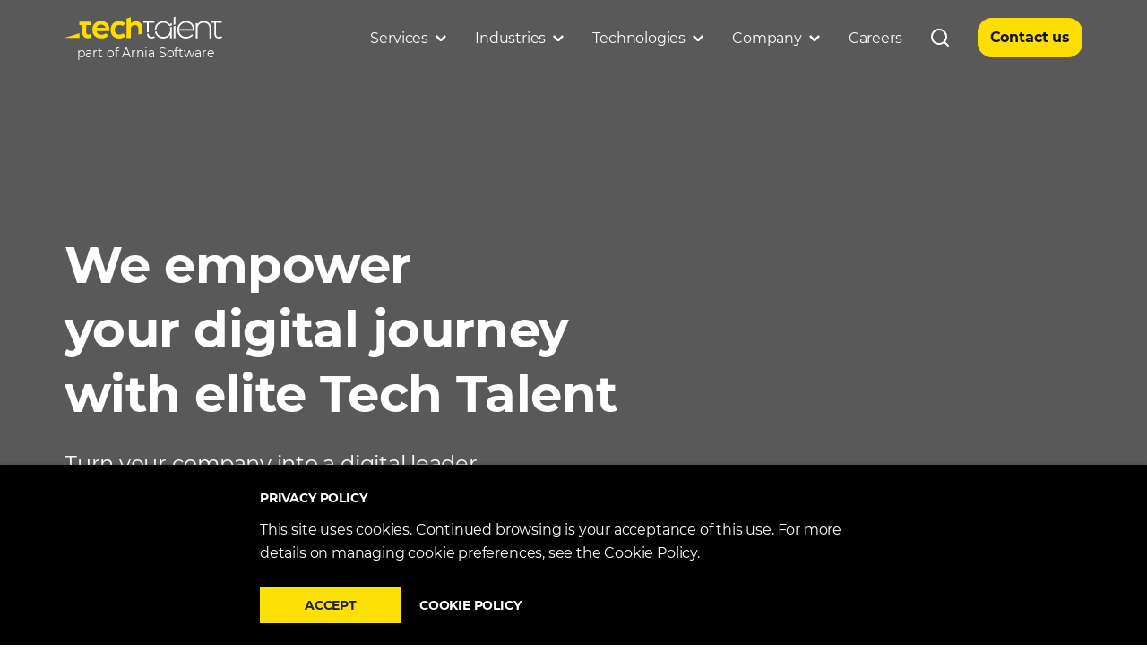

--- FILE ---
content_type: text/html; charset=UTF-8
request_url: https://www.techtalent.ro/
body_size: 73625
content:
<!DOCTYPE html> <!--[if lt IE 7]><html lang="en-US" class="no-js lt-ie9 lt-ie8 lt-ie7"><![endif]--> <!--[if (IE 7)&!(IEMobile)]><html lang="en-US" class="no-js lt-ie9 lt-ie8"><![endif]--> <!--[if (IE 8)&!(IEMobile)]><html lang="en-US" class="no-js lt-ie9"><![endif]--> <!--[if gt IE 8]><!-->
<html lang="en-US" class="no-js"><!--<![endif]--> <head> <meta charset="UTF-8"/> <meta name="description" content="We offer fully managed staffing teams and solutions from our headquarters in Romania. We have more than 10 years of experience in tech services and our services range from staff management and tech management to project management and team setup."/> <meta name="keywords" content="staffing solutions, staff management, tech staffing, IT staffing Romania, IT recruitment, IT staffing, IT staffing services, software staffing"/> <meta name="author" content="TechTalent"/> <meta property="og:locale" content="en_US"/> <meta property="og:description" content="We offer fully managed staffing teams and solutions from our headquarters in Romania. We have more than 10 years of experience in tech services and our services range from staff management and tech management to project management and team setup."/> <meta property="og:keywords" content="staffing solutions, staff management, tech staffing, IT staffing Romania, IT recruitment, IT staffing, IT staffing services, software staffing"/> <meta property="og:title" content="TechTalent - Dedicated Software Development Teams - powered by Arnia Software"/> <meta property="og:type" content="website"/> <meta property="og:url" content="https://www.techtalent.ro/"/> <meta property="og:site_name" content="TechTalent"/> <meta name="twitter:card" content="summary_large_image"/> <meta name="twitter:site" content="TechTalent"/> <meta name="twitter:title" content="TechTalent - Dedicated Software Development Teams - powered by Arnia Software"/> <meta name="twitter:description" content="We offer fully managed staffing teams and solutions from our headquarters in Romania. We have more than 10 years of experience in tech services and our services range from staff management and tech management to project management and team setup."/> <meta property="og:image" content="https://www.techtalent.ro/wp-content/uploads/2024/04/news-and-articles-hero.avif"/> <meta name="twitter:image" content="https://www.techtalent.ro/wp-content/uploads/2024/04/news-and-articles-hero.avif"/> <meta http-equiv="X-UA-Compatible" content="IE=edge,chrome=1"/> <meta name="HandheldFriendly" content="True"/> <meta name="MobileOptimized" content="320"/> <meta name="viewport" content="width=device-width, initial-scale=1"/> <meta name="expires" content="never"/> <meta name="revisit-after" content="1 Days"/> <meta name="googlebot" content="index,follow, max-snippet:-1, max-image-preview:large, max-video-preview:-1"/> <meta name="bingbot" content="index,follow, max-snippet:-1, max-image-preview:large, max-video-preview:-1"/> <link rel="shortcut icon" href="/favicon.ico" type="image/x-icon"> <meta name='robots' content='index, follow, max-image-preview:large, max-snippet:-1, max-video-preview:-1'/> <style>img:is([sizes="auto" i], [sizes^="auto," i]) { contain-intrinsic-size: 3000px 1500px }</style> <title>Home - TechTalent</title> <link rel="canonical" href="https://www.techtalent.ro/"/> <style id='classic-theme-styles-inline-css' type='text/css'>
/*! This file is auto-generated */
.wp-block-button__link{color:#fff;background-color:#32373c;border-radius:9999px;box-shadow:none;text-decoration:none;padding:calc(.667em + 2px) calc(1.333em + 2px);font-size:1.125em}.wp-block-file__button{background:#32373c;color:#fff;text-decoration:none}
</style> <style id='global-styles-inline-css' type='text/css'>
:root{--wp--preset--aspect-ratio--square: 1;--wp--preset--aspect-ratio--4-3: 4/3;--wp--preset--aspect-ratio--3-4: 3/4;--wp--preset--aspect-ratio--3-2: 3/2;--wp--preset--aspect-ratio--2-3: 2/3;--wp--preset--aspect-ratio--16-9: 16/9;--wp--preset--aspect-ratio--9-16: 9/16;--wp--preset--color--black: #000000;--wp--preset--color--cyan-bluish-gray: #abb8c3;--wp--preset--color--white: #ffffff;--wp--preset--color--pale-pink: #f78da7;--wp--preset--color--vivid-red: #cf2e2e;--wp--preset--color--luminous-vivid-orange: #ff6900;--wp--preset--color--luminous-vivid-amber: #fcb900;--wp--preset--color--light-green-cyan: #7bdcb5;--wp--preset--color--vivid-green-cyan: #00d084;--wp--preset--color--pale-cyan-blue: #8ed1fc;--wp--preset--color--vivid-cyan-blue: #0693e3;--wp--preset--color--vivid-purple: #9b51e0;--wp--preset--gradient--vivid-cyan-blue-to-vivid-purple: linear-gradient(135deg,rgba(6,147,227,1) 0%,rgb(155,81,224) 100%);--wp--preset--gradient--light-green-cyan-to-vivid-green-cyan: linear-gradient(135deg,rgb(122,220,180) 0%,rgb(0,208,130) 100%);--wp--preset--gradient--luminous-vivid-amber-to-luminous-vivid-orange: linear-gradient(135deg,rgba(252,185,0,1) 0%,rgba(255,105,0,1) 100%);--wp--preset--gradient--luminous-vivid-orange-to-vivid-red: linear-gradient(135deg,rgba(255,105,0,1) 0%,rgb(207,46,46) 100%);--wp--preset--gradient--very-light-gray-to-cyan-bluish-gray: linear-gradient(135deg,rgb(238,238,238) 0%,rgb(169,184,195) 100%);--wp--preset--gradient--cool-to-warm-spectrum: linear-gradient(135deg,rgb(74,234,220) 0%,rgb(151,120,209) 20%,rgb(207,42,186) 40%,rgb(238,44,130) 60%,rgb(251,105,98) 80%,rgb(254,248,76) 100%);--wp--preset--gradient--blush-light-purple: linear-gradient(135deg,rgb(255,206,236) 0%,rgb(152,150,240) 100%);--wp--preset--gradient--blush-bordeaux: linear-gradient(135deg,rgb(254,205,165) 0%,rgb(254,45,45) 50%,rgb(107,0,62) 100%);--wp--preset--gradient--luminous-dusk: linear-gradient(135deg,rgb(255,203,112) 0%,rgb(199,81,192) 50%,rgb(65,88,208) 100%);--wp--preset--gradient--pale-ocean: linear-gradient(135deg,rgb(255,245,203) 0%,rgb(182,227,212) 50%,rgb(51,167,181) 100%);--wp--preset--gradient--electric-grass: linear-gradient(135deg,rgb(202,248,128) 0%,rgb(113,206,126) 100%);--wp--preset--gradient--midnight: linear-gradient(135deg,rgb(2,3,129) 0%,rgb(40,116,252) 100%);--wp--preset--font-size--small: 13px;--wp--preset--font-size--medium: 20px;--wp--preset--font-size--large: 36px;--wp--preset--font-size--x-large: 42px;--wp--preset--spacing--20: 0.44rem;--wp--preset--spacing--30: 0.67rem;--wp--preset--spacing--40: 1rem;--wp--preset--spacing--50: 1.5rem;--wp--preset--spacing--60: 2.25rem;--wp--preset--spacing--70: 3.38rem;--wp--preset--spacing--80: 5.06rem;--wp--preset--shadow--natural: 6px 6px 9px rgba(0, 0, 0, 0.2);--wp--preset--shadow--deep: 12px 12px 50px rgba(0, 0, 0, 0.4);--wp--preset--shadow--sharp: 6px 6px 0px rgba(0, 0, 0, 0.2);--wp--preset--shadow--outlined: 6px 6px 0px -3px rgba(255, 255, 255, 1), 6px 6px rgba(0, 0, 0, 1);--wp--preset--shadow--crisp: 6px 6px 0px rgba(0, 0, 0, 1);}:where(.is-layout-flex){gap: 0.5em;}:where(.is-layout-grid){gap: 0.5em;}body .is-layout-flex{display: flex;}.is-layout-flex{flex-wrap: wrap;align-items: center;}.is-layout-flex > :is(*, div){margin: 0;}body .is-layout-grid{display: grid;}.is-layout-grid > :is(*, div){margin: 0;}:where(.wp-block-columns.is-layout-flex){gap: 2em;}:where(.wp-block-columns.is-layout-grid){gap: 2em;}:where(.wp-block-post-template.is-layout-flex){gap: 1.25em;}:where(.wp-block-post-template.is-layout-grid){gap: 1.25em;}.has-black-color{color: var(--wp--preset--color--black) !important;}.has-cyan-bluish-gray-color{color: var(--wp--preset--color--cyan-bluish-gray) !important;}.has-white-color{color: var(--wp--preset--color--white) !important;}.has-pale-pink-color{color: var(--wp--preset--color--pale-pink) !important;}.has-vivid-red-color{color: var(--wp--preset--color--vivid-red) !important;}.has-luminous-vivid-orange-color{color: var(--wp--preset--color--luminous-vivid-orange) !important;}.has-luminous-vivid-amber-color{color: var(--wp--preset--color--luminous-vivid-amber) !important;}.has-light-green-cyan-color{color: var(--wp--preset--color--light-green-cyan) !important;}.has-vivid-green-cyan-color{color: var(--wp--preset--color--vivid-green-cyan) !important;}.has-pale-cyan-blue-color{color: var(--wp--preset--color--pale-cyan-blue) !important;}.has-vivid-cyan-blue-color{color: var(--wp--preset--color--vivid-cyan-blue) !important;}.has-vivid-purple-color{color: var(--wp--preset--color--vivid-purple) !important;}.has-black-background-color{background-color: var(--wp--preset--color--black) !important;}.has-cyan-bluish-gray-background-color{background-color: var(--wp--preset--color--cyan-bluish-gray) !important;}.has-white-background-color{background-color: var(--wp--preset--color--white) !important;}.has-pale-pink-background-color{background-color: var(--wp--preset--color--pale-pink) !important;}.has-vivid-red-background-color{background-color: var(--wp--preset--color--vivid-red) !important;}.has-luminous-vivid-orange-background-color{background-color: var(--wp--preset--color--luminous-vivid-orange) !important;}.has-luminous-vivid-amber-background-color{background-color: var(--wp--preset--color--luminous-vivid-amber) !important;}.has-light-green-cyan-background-color{background-color: var(--wp--preset--color--light-green-cyan) !important;}.has-vivid-green-cyan-background-color{background-color: var(--wp--preset--color--vivid-green-cyan) !important;}.has-pale-cyan-blue-background-color{background-color: var(--wp--preset--color--pale-cyan-blue) !important;}.has-vivid-cyan-blue-background-color{background-color: var(--wp--preset--color--vivid-cyan-blue) !important;}.has-vivid-purple-background-color{background-color: var(--wp--preset--color--vivid-purple) !important;}.has-black-border-color{border-color: var(--wp--preset--color--black) !important;}.has-cyan-bluish-gray-border-color{border-color: var(--wp--preset--color--cyan-bluish-gray) !important;}.has-white-border-color{border-color: var(--wp--preset--color--white) !important;}.has-pale-pink-border-color{border-color: var(--wp--preset--color--pale-pink) !important;}.has-vivid-red-border-color{border-color: var(--wp--preset--color--vivid-red) !important;}.has-luminous-vivid-orange-border-color{border-color: var(--wp--preset--color--luminous-vivid-orange) !important;}.has-luminous-vivid-amber-border-color{border-color: var(--wp--preset--color--luminous-vivid-amber) !important;}.has-light-green-cyan-border-color{border-color: var(--wp--preset--color--light-green-cyan) !important;}.has-vivid-green-cyan-border-color{border-color: var(--wp--preset--color--vivid-green-cyan) !important;}.has-pale-cyan-blue-border-color{border-color: var(--wp--preset--color--pale-cyan-blue) !important;}.has-vivid-cyan-blue-border-color{border-color: var(--wp--preset--color--vivid-cyan-blue) !important;}.has-vivid-purple-border-color{border-color: var(--wp--preset--color--vivid-purple) !important;}.has-vivid-cyan-blue-to-vivid-purple-gradient-background{background: var(--wp--preset--gradient--vivid-cyan-blue-to-vivid-purple) !important;}.has-light-green-cyan-to-vivid-green-cyan-gradient-background{background: var(--wp--preset--gradient--light-green-cyan-to-vivid-green-cyan) !important;}.has-luminous-vivid-amber-to-luminous-vivid-orange-gradient-background{background: var(--wp--preset--gradient--luminous-vivid-amber-to-luminous-vivid-orange) !important;}.has-luminous-vivid-orange-to-vivid-red-gradient-background{background: var(--wp--preset--gradient--luminous-vivid-orange-to-vivid-red) !important;}.has-very-light-gray-to-cyan-bluish-gray-gradient-background{background: var(--wp--preset--gradient--very-light-gray-to-cyan-bluish-gray) !important;}.has-cool-to-warm-spectrum-gradient-background{background: var(--wp--preset--gradient--cool-to-warm-spectrum) !important;}.has-blush-light-purple-gradient-background{background: var(--wp--preset--gradient--blush-light-purple) !important;}.has-blush-bordeaux-gradient-background{background: var(--wp--preset--gradient--blush-bordeaux) !important;}.has-luminous-dusk-gradient-background{background: var(--wp--preset--gradient--luminous-dusk) !important;}.has-pale-ocean-gradient-background{background: var(--wp--preset--gradient--pale-ocean) !important;}.has-electric-grass-gradient-background{background: var(--wp--preset--gradient--electric-grass) !important;}.has-midnight-gradient-background{background: var(--wp--preset--gradient--midnight) !important;}.has-small-font-size{font-size: var(--wp--preset--font-size--small) !important;}.has-medium-font-size{font-size: var(--wp--preset--font-size--medium) !important;}.has-large-font-size{font-size: var(--wp--preset--font-size--large) !important;}.has-x-large-font-size{font-size: var(--wp--preset--font-size--x-large) !important;}
:where(.wp-block-post-template.is-layout-flex){gap: 1.25em;}:where(.wp-block-post-template.is-layout-grid){gap: 1.25em;}
:where(.wp-block-columns.is-layout-flex){gap: 2em;}:where(.wp-block-columns.is-layout-grid){gap: 2em;}
:root :where(.wp-block-pullquote){font-size: 1.5em;line-height: 1.6;}
</style> <link rel="preconnect" href="https://www.googletagmanager.com" crossorigin/> <link rel="preload" as="image" href="/wp-content/uploads/2024/01/4-1.avif"/> <link rel="preload" as="image" href="/wp-content/themes/techtalent/assets/images/footer-bg.avif"/> <style type="text/css">.super-section-rule .padd-0-quarter{padding-top:0px;padding-bottom:20px;}.super-section-rule .padd-0-3quarters{padding-top:0px;padding-bottom:60px;}.super-section-rule .padd-0-half{padding-top:0px;padding-bottom:40px;}.super-section-rule .padd-0-full{padding-top:0px;padding-bottom:80px;}.super-section-rule .padd-0-2xfull{padding-top:0px;padding-bottom:160px;}.super-section-rule .padd-0-3xfull{padding-top:0px;padding-bottom:240px;}.super-section-rule .padd-0-4xfull{padding-top:0px;padding-bottom:320px;}.super-section-rule .padd-half-quarter{padding-top:40px;padding-bottom:20px;}.super-section-rule .padd-half-3quarters{padding-top:40px;padding-bottom:60px;}.super-section-rule .padd-half-0{padding-top:40px;padding-bottom:0px;}.super-section-rule .padd-half-half{padding-top:40px;padding-bottom:40px;}.super-section-rule .padd-half-full{padding-top:40px;padding-bottom:80px;}.super-section-rule .padd-half-2xfull{padding-top:40px;padding-bottom:160px;}.super-section-rule .padd-half-3xfull{padding-top:40px;padding-bottom:240px;}.super-section-rule .padd-half-4xfull{padding-top:40px;padding-bottom:320px;}.super-section-rule .padd-full-quarter{padding-top:80px;padding-bottom:20px;}.super-section-rule .padd-2xfull-quarter{padding-top:160px;padding-bottom:20px;}.super-section-rule .padd-3xfull-quarter{padding-top:240px;padding-bottom:20px;}.super-section-rule .padd-4xfull-quarter{padding-top:320px;padding-bottom:20px;}.super-section-rule .padd-full-3quarters{padding-top:80px;padding-bottom:60px;}.super-section-rule .padd-2xfull-3quarters{padding-top:160px;padding-bottom:60px;}.super-section-rule .padd-3xfull-3quarters{padding-top:240px;padding-bottom:60px;}.super-section-rule .padd-4xfull-3quarters{padding-top:320px;padding-bottom:60px;}.super-section-rule .padd-full-0{padding-top:80px;padding-bottom:0px;}.super-section-rule .padd-2xfull-0{padding-top:160px;padding-bottom:0px;}.super-section-rule .padd-3xfull-0{padding-top:240px;padding-bottom:0px;}.super-section-rule .padd-4xfull-0{padding-top:320px;padding-bottom:0px;}.super-section-rule .padd-full-half{padding-top:80px;padding-bottom:40px;}.super-section-rule .padd-2xfull-half{padding-top:160px;padding-bottom:40px;}.super-section-rule .padd-3xfull-half{padding-top:240px;padding-bottom:40px;}.super-section-rule .padd-4xfull-half{padding-top:320px;padding-bottom:40px;}.super-section-rule .padd-full-full{padding-top:80px;padding-bottom:80px;}.super-section-rule .padd-2xfull-full{padding-top:160px;padding-bottom:80px;}.super-section-rule .padd-3xfull-full{padding-top:240px;padding-bottom:80px;}.super-section-rule .padd-4xfull-full{padding-top:320px;padding-bottom:80px;}.super-section-rule .padd-full-2xfull{padding-top:80px;padding-bottom:160px;}.super-section-rule .padd-full-3xfull{padding-top:160px;padding-bottom:240px;}.super-section-rule .padd-full-4xfull{padding-top:240px;padding-bottom:320px;}.super-section-rule .padd-2xfull-2xfull{padding-top:160px;padding-bottom:160px;}.super-section-rule .padd-2xfull-3xfull{padding-top:160px;padding-bottom:240px;}.super-section-rule .padd-2xfull-4xfull{padding-top:160px;padding-bottom:320px;}.super-section-rule .padd-3xfull-2xfull{padding-top:240px;padding-bottom:160px;}.super-section-rule .padd-3xfull-3xfull{padding-top:240px;padding-bottom:240px;}.super-section-rule .padd-3xfull-4xfull{padding-top:240px;padding-bottom:320px;}.super-section-rule .padd-4xfull-2xfull{padding-top:320px;padding-bottom:160px;}.super-section-rule .padd-4xfull-3xfull{padding-top:320px;padding-bottom:240px;}.super-section-rule .padd-4xfull-4xfull{padding-top:320px;padding-bottom:320px;}.super-section-rule .padd-quarter-quarter{padding-top:20px;padding-bottom:20px;}.super-section-rule .padd-quarter-3quarters{padding-top:20px;padding-bottom:60px;}.super-section-rule .padd-quarter-0{padding-top:20px;padding-bottom:0px;}.super-section-rule .padd-quarter-half{padding-top:20px;padding-bottom:40px;}.super-section-rule .padd-quarter-full{padding-top:20px;padding-bottom:80px;}.super-section-rule .padd-quarter-2xfull{padding-top:20px;padding-bottom:160px;}.super-section-rule .padd-quarter-3xfull{padding-top:20px;padding-bottom:240px;}.super-section-rule .padd-quarter-4xfull{padding-top:20px;padding-bottom:320px;}.super-section-rule .padd-3quarters-quarter{padding-top:60px;padding-bottom:20px;}.super-section-rule .padd-3quarters-3quarters{padding-top:60px;padding-bottom:60px;}.super-section-rule .padd-3quarters-0{padding-top:60px;padding-bottom:0px;}.super-section-rule .padd-3quarters-half{padding-top:60px;padding-bottom:40px;}.super-section-rule .padd-3quarters-full{padding-top:60px;padding-bottom:80px;}.super-section-rule .padd-3quarters-2xfull{padding-top:60px;padding-bottom:160px;}.super-section-rule .padd-3quarters-3xfull{padding-top:60px;padding-bottom:240px;}.super-section-rule .padd-3quarters-4xfull{padding-top:60px;padding-bottom:320px;}.z-index-minus-2{z-index:-2;}.z-index-0{z-index:0;}.z-index-1{z-index:1;}.z-index-2{z-index:2;}.z-index-3{z-index:3;}.z-index-4{z-index:4;}.mt-full{margin-top:80px;}.mb-full{margin-bottom:80px;}.rounded-image{-webkit-border-radius:100%;-moz-border-radius:100%;border-radius:100%;}.grayscale-filter{filter:url(data:image/svg+xml;utf8,<svgxmlns='http://www.w3.org/2000/svg'><filterid='g…yscale'><feColorMatrixtype='saturate'values='0'/></filter></svg>#grayscale);-webkit-filter:grayscale(1);filter:grayscale(1);-webkit-filter:gray;filter:gray;}img{max-width:100%;height:auto;}img.img-align-right{float:right;margin:0 0 1em 1em;}img.img-align-left{float:left;margin:0 1em 1em 0;}img.img-align-center{display:block;margin-left:auto;margin-right:auto;}a{text-decoration:none;}a:hover,a:focus{text-decoration:none;-webkit-box-shadow:none;-moz-box-shadow:none;box-shadow:none;outline:none;}a img.img-align-right{float:right;margin:0 0 1em 1em;}a img.img-align-left{float:left;margin:0 1em 1em 0;}a img.img-align-center{display:block;margin-left:auto;margin-right:auto;}.pointer{cursor:pointer;}#cookie-bar{background:#000;color:#fff;}#cookie-bar .bar-title{font-size:14px;text-transform:uppercase;font-family:'Montserrat Bold', sans-serif;font-weight:700;color:#fff;margin:0 0 10px 0;}#cookie-bar .cookie-bar-content{margin:0 auto;}#cookie-bar .cookie-bar-buttons{margin:25px 0 0 0;}#cookie-bar.fixed{position:fixed;-webkit-box-shadow:0 1px 5px rgba(0,0,0,0.3);-moz-box-shadow:0 1px 5px rgba(0,0,0,0.3);box-shadow:0 1px 5px rgba(0,0,0,0.3);left:0;right:0;width:100%;}#cookie-bar.bottom{bottom:0;}#cookie-bar .cb-policy{display:inline-block;font-size:14px;line-height:40px;text-transform:uppercase;font-family:'Montserrat Bold', sans-serif;font-weight:700;color:#fff;}#cookie-bar .cb-policy:hover{text-decoration:underline;}#cookie-bar .cb-enable{display:inline-block;padding:0 50px;font-size:14px;line-height:40px;text-transform:uppercase;-webkit-transition:all 0.4s ease;-moz-transition:all 0.4s ease;-ms-transition:all 0.4s ease;-o-transition:all 0.4s ease;transition:all 0.4s ease;font-family:'Montserrat Bold', sans-serif;font-weight:700;color:#222;background:#fbe106;}#cookie-bar .cb-enable:hover,#cookie-bar .cb-enable:focus{background:#fbe106;}.default-letter-spacing{letter-spacing:1px;}.pos-rel{position:relative;}.pos-abs{position:absolute;}.font-14{font-size:14px;}ul,ol{list-style:none;list-style-image:none;margin:0;padding:0;}.dropdown{-webkit-box-shadow:none;box-shadow:none;}.btn.active,.btn:active{-webkit-box-shadow:none;-moz-box-shadow:none;box-shadow:none;outline:none;}.body-no-scroll{overflow:hidden;position:static;left:0;right:0;top:0;width:100%;height:100%;}.ov-hidden{overflow:hidden;}.top-right{top:0px;right:0px;}.top-left{top:0px;left:0px;}input,textarea,button,.form-control{-webkit-appearance:none;-moz-appearance:none;appearance:none;border:0;}input:focus,textarea:focus,button:focus,.form-control:focus{-webkit-box-shadow:none;-moz-box-shadow:none;box-shadow:none;outline:none;}.upper{text-transform:uppercase;}.background-cover{-webkit-background-size:cover;-moz-background-size:cover;-o-background-size:cover;background-size:cover;}.clear-input-webkit input[type="search"]::-webkit-search-decoration,.clear-input-webkit input[type="search"]::-webkit-search-cancel-button,.clear-input-webkit input[type="search"]::-webkit-search-results-button,.clear-input-webkit input[type="search"]::-webkit-search-results-decoration{-webkit-appearance:none;}.c-neutral-400{color:#4d4d68;}.gray-tt{background-color:#f8f8f8;}.f-16{font-size:16px;letter-spacing:-0.16px;}.f-18{font-size:18px;letter-spacing:-0.18px;}.f-20{font-size:20px;letter-spacing:-0.2px;}.f-22{font-size:22px;letter-spacing:-0.22px;}.f-24{font-size:24px;letter-spacing:-0.24px;}.f-36{font-size:36px;letter-spacing:-0.36px;}.f-40{font-size:40px;letter-spacing:-0.4px;}.default-transition{-webkit-transition:all 0.4s ease;-moz-transition:all 0.4s ease;-ms-transition:all 0.4s ease;-o-transition:all 0.4s ease;transition:all 0.4s ease;}.no-box-shadow{-webkit-box-shadow:none;-moz-box-shadow:none;box-shadow:none;}.default-box-shadow{-webkit-box-shadow:0 8px 16px 0 rgba(18,18,37,0.1);-moz-box-shadow:0 8px 16px 0 rgba(18,18,37,0.1);box-shadow:0 8px 16px 0 rgba(18,18,37,0.1);}.no-border-radius{-webkit-border-radius:0;-moz-border-radius:0;border-radius:0;}.no-outline-no-shadows{-webkit-box-shadow:none;-moz-box-shadow:none;box-shadow:none;outline:none;}.sepia-filter{-webkit-filter:brightness(0) saturate(100%) invert(26%) sepia(22%) saturate(696%) hue-rotate(202deg) brightness(99%) contrast(81%);-moz-filter:brightness(0) saturate(100%) invert(26%) sepia(22%) saturate(696%) hue-rotate(202deg) brightness(99%) contrast(81%);-ms-filter:brightness(0) saturate(100%) invert(26%) sepia(22%) saturate(696%) hue-rotate(202deg) brightness(99%) contrast(81%);-o-filter:brightness(0) saturate(100%) invert(26%) sepia(22%) saturate(696%) hue-rotate(202deg) brightness(99%) contrast(81%);filter:brightness(0) saturate(100%) invert(26%) sepia(22%) saturate(696%) hue-rotate(202deg) brightness(99%) contrast(81%);}.readMoreBackgroundAnimate from{stroke-dashoffset:280;}.readMoreBackgroundAnimate to{stroke-dashoffset:0;}@-webkit-keyframes readMoreBackgroundAnimate{from{stroke-dashoffset:280;}to{stroke-dashoffset:0;}}@-moz-keyframes readMoreBackgroundAnimate{from{stroke-dashoffset:280;}to{stroke-dashoffset:0;}}@-ms-keyframes readMoreBackgroundAnimate{from{stroke-dashoffset:280;}to{stroke-dashoffset:0;}}@keyframes readMoreBackgroundAnimate{from{stroke-dashoffset:280;}to{stroke-dashoffset:0;}}.spinner 0%{-webkit-transform:rotate(0deg);-moz-transform:rotate(0deg);-ms-transform:rotate(0deg);-o-transform:rotate(0deg);transform:rotate(0deg);}.spinner 100%{-webkit-transform:rotate(360deg);-moz-transform:rotate(360deg);-ms-transform:rotate(360deg);-o-transform:rotate(360deg);transform:rotate(360deg);}@-webkit-keyframes spinner{display:none;position:relative;width:80px;height:80px;0%{-webkit-transform:rotate(0deg);-moz-transform:rotate(0deg);-ms-transform:rotate(0deg);-o-transform:rotate(0deg);transform:rotate(0deg);}100%{-webkit-transform:rotate(360deg);-moz-transform:rotate(360deg);-ms-transform:rotate(360deg);-o-transform:rotate(360deg);transform:rotate(360deg);}div{display:block;position:absolute;width:64px;height:64px;margin:8px;border:2px solid #fbe106;-webkit-border-radius:50%;-moz-border-radius:50%;border-radius:50%;-webkit-animation:spinner 1.2s cubic-bezier(0.5,0,0.5,1) infinite;-moz-animation:spinner 1.2s cubic-bezier(0.5,0,0.5,1) infinite;-o-animation:spinner 1.2s cubic-bezier(0.5,0,0.5,1) infinite;animation:spinner 1.2s cubic-bezier(0.5,0,0.5,1) infinite;border-color:#fbe106 transparent transparent transparent;}div:nth-child(1){animation-delay:-0.45s;}div:nth-child(2){animation-delay:-0.3s;}div:nth-child(3){animation-delay:-0.15s;}}@-moz-keyframes spinner{display:none;position:relative;width:80px;height:80px;0%{-webkit-transform:rotate(0deg);-moz-transform:rotate(0deg);-ms-transform:rotate(0deg);-o-transform:rotate(0deg);transform:rotate(0deg);}100%{-webkit-transform:rotate(360deg);-moz-transform:rotate(360deg);-ms-transform:rotate(360deg);-o-transform:rotate(360deg);transform:rotate(360deg);}div{display:block;position:absolute;width:64px;height:64px;margin:8px;border:2px solid #fbe106;-webkit-border-radius:50%;-moz-border-radius:50%;border-radius:50%;-webkit-animation:spinner 1.2s cubic-bezier(0.5,0,0.5,1) infinite;-moz-animation:spinner 1.2s cubic-bezier(0.5,0,0.5,1) infinite;-o-animation:spinner 1.2s cubic-bezier(0.5,0,0.5,1) infinite;animation:spinner 1.2s cubic-bezier(0.5,0,0.5,1) infinite;border-color:#fbe106 transparent transparent transparent;}div:nth-child(1){animation-delay:-0.45s;}div:nth-child(2){animation-delay:-0.3s;}div:nth-child(3){animation-delay:-0.15s;}}@-ms-keyframes spinner{display:none;position:relative;width:80px;height:80px;0%{-webkit-transform:rotate(0deg);-moz-transform:rotate(0deg);-ms-transform:rotate(0deg);-o-transform:rotate(0deg);transform:rotate(0deg);}100%{-webkit-transform:rotate(360deg);-moz-transform:rotate(360deg);-ms-transform:rotate(360deg);-o-transform:rotate(360deg);transform:rotate(360deg);}div{display:block;position:absolute;width:64px;height:64px;margin:8px;border:2px solid #fbe106;-webkit-border-radius:50%;-moz-border-radius:50%;border-radius:50%;-webkit-animation:spinner 1.2s cubic-bezier(0.5,0,0.5,1) infinite;-moz-animation:spinner 1.2s cubic-bezier(0.5,0,0.5,1) infinite;-o-animation:spinner 1.2s cubic-bezier(0.5,0,0.5,1) infinite;animation:spinner 1.2s cubic-bezier(0.5,0,0.5,1) infinite;border-color:#fbe106 transparent transparent transparent;}div:nth-child(1){animation-delay:-0.45s;}div:nth-child(2){animation-delay:-0.3s;}div:nth-child(3){animation-delay:-0.15s;}}@keyframes spinner{display:none;position:relative;width:80px;height:80px;0%{-webkit-transform:rotate(0deg);-moz-transform:rotate(0deg);-ms-transform:rotate(0deg);-o-transform:rotate(0deg);transform:rotate(0deg);}100%{-webkit-transform:rotate(360deg);-moz-transform:rotate(360deg);-ms-transform:rotate(360deg);-o-transform:rotate(360deg);transform:rotate(360deg);}div{display:block;position:absolute;width:64px;height:64px;margin:8px;border:2px solid #fbe106;-webkit-border-radius:50%;-moz-border-radius:50%;border-radius:50%;-webkit-animation:spinner 1.2s cubic-bezier(0.5,0,0.5,1) infinite;-moz-animation:spinner 1.2s cubic-bezier(0.5,0,0.5,1) infinite;-o-animation:spinner 1.2s cubic-bezier(0.5,0,0.5,1) infinite;animation:spinner 1.2s cubic-bezier(0.5,0,0.5,1) infinite;border-color:#fbe106 transparent transparent transparent;}div:nth-child(1){animation-delay:-0.45s;}div:nth-child(2){animation-delay:-0.3s;}div:nth-child(3){animation-delay:-0.15s;}}:root{--blue:#007bff;--indigo:#6610f2;--purple:#6f42c1;--pink:#e83e8c;--red:#dc3545;--orange:#fd7e14;--yellow:#ffc107;--green:#28a745;--teal:#20c997;--cyan:#17a2b8;--white:#fff;--gray:#6c757d;--gray-dark:#343a40;--primary:#007bff;--secondary:#6c757d;--success:#28a745;--info:#17a2b8;--warning:#ffc107;--danger:#dc3545;--light:#f8f9fa;--dark:#343a40;--breakpoint-xs:0;--breakpoint-sm:576px;--breakpoint-md:768px;--breakpoint-lg:992px;--breakpoint-xl:1200px;--font-family-sans-serif:-apple-system, BlinkMacSystemFont, "Segoe UI", Roboto, "Helvetica Neue", Arial, "Noto Sans", sans-serif, "Apple Color Emoji", "Segoe UI Emoji", "Segoe UI Symbol", "Noto Color Emoji";--font-family-monospace:SFMono-Regular, Menlo, Monaco, Consolas, "Liberation Mono", "Courier New", monospace;}*,::after,::before{box-sizing:border-box;}html{font-family:sans-serif;line-height:1.15;-webkit-text-size-adjust:100%;-webkit-tap-highlight-color:transparent;}article,aside,figcaption,figure,footer,header,hgroup,main,nav,section{display:block;}body{margin:0;font-family:-apple-system, BlinkMacSystemFont, "Segoe UI", Roboto, "Helvetica Neue", Arial, "Noto Sans", sans-serif, "Apple Color Emoji", "Segoe UI Emoji", "Segoe UI Symbol", "Noto Color Emoji";font-size:1rem;font-weight:400;line-height:1.5;color:#212529;text-align:left;background-color:#fff;}[tabindex="-1"]:focus:not(:focus-visible){outline:0 !important;}hr{box-sizing:content-box;height:0;overflow:visible;}h1,h2,h3,h4,h5,h6{margin-top:0;margin-bottom:.5rem;}p{margin-top:0;margin-bottom:1rem;}abbr[data-original-title],abbr[title]{text-decoration:underline;text-decoration:underline dotted;cursor:help;border-bottom:0;text-decoration-skip-ink:none;}address{margin-bottom:1rem;font-style:normal;line-height:inherit;}dl,ol,ul{margin-top:0;margin-bottom:1rem;}ol ol,ol ul,ul ol,ul ul{margin-bottom:0;}dt{font-weight:700;}dd{margin-bottom:.5rem;margin-left:0;}blockquote{margin:0 0 1rem;}b,strong{font-weight:bolder;}small{font-size:80%;}sub,sup{position:relative;font-size:75%;line-height:0;vertical-align:baseline;}sub{bottom:-0.25em;}sup{top:-0.5em;}a{color:#007bff;text-decoration:none;background-color:transparent;}a:hover{color:#0056b3;text-decoration:underline;}a:not([href]){color:inherit;text-decoration:none;}a:not([href]):hover{color:inherit;text-decoration:none;}code,kbd,pre,samp{font-family:SFMono-Regular, Menlo, Monaco, Consolas, "Liberation Mono", "Courier New", monospace;font-size:1em;}pre{margin-top:0;margin-bottom:1rem;overflow:auto;-ms-overflow-style:scrollbar;}figure{margin:0 0 1rem;}img{vertical-align:middle;border-style:none;}svg{overflow:hidden;vertical-align:middle;}table{border-collapse:collapse;}caption{padding-top:.75rem;padding-bottom:.75rem;color:#6c757d;text-align:left;caption-side:bottom;}th{text-align:inherit;}label{display:inline-block;margin-bottom:.5rem;}button{border-radius:0;}button:focus{outline:1px dotted;outline:5px auto -webkit-focus-ring-color;}button,input,optgroup,select,textarea{margin:0;font-family:inherit;font-size:inherit;line-height:inherit;}button,input{overflow:visible;}button,select{text-transform:none;}[role=button]{cursor:pointer;}select{word-wrap:normal;}[type=button],[type=reset],[type=submit],button{-webkit-appearance:button;}[type=button]:not(:disabled),[type=reset]:not(:disabled),[type=submit]:not(:disabled),button:not(:disabled){cursor:pointer;}[type=button]::-moz-focus-inner,[type=reset]::-moz-focus-inner,[type=submit]::-moz-focus-inner,button::-moz-focus-inner{padding:0;border-style:none;}input[type=checkbox],input[type=radio]{box-sizing:border-box;padding:0;}textarea{overflow:auto;resize:vertical;}fieldset{min-width:0;padding:0;margin:0;border:0;}legend{display:block;width:100%;max-width:100%;padding:0;margin-bottom:.5rem;font-size:1.5rem;line-height:inherit;color:inherit;white-space:normal;}progress{vertical-align:baseline;}[type=number]::-webkit-inner-spin-button,[type=number]::-webkit-outer-spin-button{height:auto;}[type=search]{outline-offset:-2px;-webkit-appearance:none;}[type=search]::-webkit-search-decoration{-webkit-appearance:none;}::-webkit-file-upload-button{font:inherit;-webkit-appearance:button;}output{display:inline-block;}summary{display:list-item;cursor:pointer;}template{display:none;}[hidden]{display:none !important;}.h1,.h2,.h3,.h4,.h5,.h6,h1,h2,h3,h4,h5,h6{margin-bottom:.5rem;font-weight:500;line-height:1.2;}.h1,h1{font-size:2.5rem;}.h2,h2{font-size:2rem;}.h3,h3{font-size:1.75rem;}.h4,h4{font-size:1.5rem;}.h5,h5{font-size:1.25rem;}.h6,h6{font-size:1rem;}.lead{font-size:1.25rem;font-weight:300;}.display-1{font-size:6rem;font-weight:300;line-height:1.2;}.display-2{font-size:5.5rem;font-weight:300;line-height:1.2;}.display-3{font-size:4.5rem;font-weight:300;line-height:1.2;}.display-4{font-size:3.5rem;font-weight:300;line-height:1.2;}hr{margin-top:1rem;margin-bottom:1rem;border:0;border-top:1px solid rgba(0,0,0,0.1);}.small,small{font-size:80%;font-weight:400;}.mark,mark{padding:.2em;background-color:#fcf8e3;}.list-unstyled{padding-left:0;list-style:none;}.list-inline{padding-left:0;list-style:none;}.list-inline-item{display:inline-block;}.list-inline-item:not(:last-child){margin-right:.5rem;}.initialism{font-size:90%;text-transform:uppercase;}.blockquote{margin-bottom:1rem;font-size:1.25rem;}.blockquote-footer{display:block;font-size:80%;color:#6c757d;}.blockquote-footer::before{content:"\2014\00A0";}.img-fluid{max-width:100%;height:auto;}.img-thumbnail{padding:.25rem;background-color:#fff;border:1px solid #dee2e6;border-radius:.25rem;max-width:100%;height:auto;}.figure{display:inline-block;}.figure-img{margin-bottom:.5rem;line-height:1;}.figure-caption{font-size:90%;color:#6c757d;}code{font-size:87.5%;color:#e83e8c;word-wrap:break-word;}a>code{color:inherit;}kbd{padding:.2rem .4rem;font-size:87.5%;color:#fff;background-color:#212529;border-radius:.2rem;}kbd kbd{padding:0;font-size:100%;font-weight:700;}pre{display:block;font-size:87.5%;color:#212529;}pre code{font-size:inherit;color:inherit;word-break:normal;}.pre-scrollable{max-height:340px;overflow-y:scroll;}.container{width:100%;padding-right:24px;padding-left:24px;margin-right:auto;margin-left:auto;}@media (min-width: 576px){.container{max-width:540px;}}@media (min-width: 768px){.container{max-width:720px;}}@media (min-width: 992px){.container{max-width:960px;}}@media (min-width: 1200px){.container{max-width:1140px;}}.container-fluid,.container-lg,.container-md,.container-sm,.container-xl{width:100%;padding-right:24px;padding-left:24px;margin-right:auto;margin-left:auto;}@media (min-width: 576px){.container,.container-sm{max-width:540px;}}@media (min-width: 768px){.container,.container-md,.container-sm{max-width:720px;}}@media (min-width: 992px){.container,.container-lg,.container-md,.container-sm{max-width:960px;}}@media (min-width: 1200px){.container,.container-lg,.container-md,.container-sm,.container-xl{max-width:1140px;}}.row{display:flex;flex-wrap:wrap;margin-right:-24px;margin-left:-24px;}.no-gutters{margin-right:0;margin-left:0;}.no-gutters>.col,.no-gutters>[class*=col-]{padding-right:0;padding-left:0;}.col,.col-1,.col-10,.col-11,.col-12,.col-2,.col-3,.col-4,.col-5,.col-6,.col-7,.col-8,.col-9,.col-auto,.col-lg,.col-lg-1,.col-lg-10,.col-lg-11,.col-lg-12,.col-lg-2,.col-lg-3,.col-lg-4,.col-lg-5,.col-lg-6,.col-lg-7,.col-lg-8,.col-lg-9,.col-lg-auto,.col-md,.col-md-1,.col-md-10,.col-md-11,.col-md-12,.col-md-2,.col-md-3,.col-md-4,.col-md-5,.col-md-6,.col-md-7,.col-md-8,.col-md-9,.col-md-auto,.col-sm,.col-sm-1,.col-sm-10,.col-sm-11,.col-sm-12,.col-sm-2,.col-sm-3,.col-sm-4,.col-sm-5,.col-sm-6,.col-sm-7,.col-sm-8,.col-sm-9,.col-sm-auto,.col-xl,.col-xl-1,.col-xl-10,.col-xl-11,.col-xl-12,.col-xl-2,.col-xl-3,.col-xl-4,.col-xl-5,.col-xl-6,.col-xl-7,.col-xl-8,.col-xl-9,.col-xl-auto{position:relative;width:100%;padding-right:24px;padding-left:24px;}.col{flex-basis:0;flex-grow:1;min-width:0;max-width:100%;}.row-cols-1>*{flex:0 0 100%;max-width:100%;}.row-cols-2>*{flex:0 0 50%;max-width:50%;}.row-cols-3>*{flex:0 0 33.33333%;max-width:33.33333%;}.row-cols-4>*{flex:0 0 25%;max-width:25%;}.row-cols-5>*{flex:0 0 20%;max-width:20%;}.row-cols-6>*{flex:0 0 16.66667%;max-width:16.66667%;}.row-cols-7>*{flex:0 0 14.28571%;max-width:14.28571%;}.row-cols-8>*{flex:0 0 12.5%;max-width:12.5%;}.row-cols-9>*{flex:0 0 11.11111%;max-width:11.11111%;}.row-cols-10>*{flex:0 0 10%;max-width:10%;}.row-cols-11>*{flex:0 0 9.09091%;max-width:9.09091%;}.row-cols-12>*{flex:0 0 8.33333%;max-width:8.33333%;}.col-auto{flex:0 0 auto;width:auto;max-width:100%;}.col-1{flex:0 0 8.33333%;max-width:8.33333%;}.col-2{flex:0 0 16.66667%;max-width:16.66667%;}.col-3{flex:0 0 25%;max-width:25%;}.col-4{flex:0 0 33.33333%;max-width:33.33333%;}.col-5{flex:0 0 41.66667%;max-width:41.66667%;}.col-6{flex:0 0 50%;max-width:50%;}.col-7{flex:0 0 58.33333%;max-width:58.33333%;}.col-8{flex:0 0 66.66667%;max-width:66.66667%;}.col-9{flex:0 0 75%;max-width:75%;}.col-10{flex:0 0 83.33333%;max-width:83.33333%;}.col-11{flex:0 0 91.66667%;max-width:91.66667%;}.col-12{flex:0 0 100%;max-width:100%;}.order-first{order:-1;}.order-last{order:13;}.order-0{order:0;}.order-1{order:1;}.order-2{order:2;}.order-3{order:3;}.order-4{order:4;}.order-5{order:5;}.order-6{order:6;}.order-7{order:7;}.order-8{order:8;}.order-9{order:9;}.order-10{order:10;}.order-11{order:11;}.order-12{order:12;}.offset-1{margin-left:8.33333%;}.offset-2{margin-left:16.66667%;}.offset-3{margin-left:25%;}.offset-4{margin-left:33.33333%;}.offset-5{margin-left:41.66667%;}.offset-6{margin-left:50%;}.offset-7{margin-left:58.33333%;}.offset-8{margin-left:66.66667%;}.offset-9{margin-left:75%;}.offset-10{margin-left:83.33333%;}.offset-11{margin-left:91.66667%;}@media (min-width: 576px){.col-sm{flex-basis:0;flex-grow:1;min-width:0;max-width:100%;}.row-cols-sm-1>*{flex:0 0 100%;max-width:100%;}.row-cols-sm-2>*{flex:0 0 50%;max-width:50%;}.row-cols-sm-3>*{flex:0 0 33.33333%;max-width:33.33333%;}.row-cols-sm-4>*{flex:0 0 25%;max-width:25%;}.row-cols-sm-5>*{flex:0 0 20%;max-width:20%;}.row-cols-sm-6>*{flex:0 0 16.66667%;max-width:16.66667%;}.row-cols-sm-7>*{flex:0 0 14.28571%;max-width:14.28571%;}.row-cols-sm-8>*{flex:0 0 12.5%;max-width:12.5%;}.row-cols-sm-9>*{flex:0 0 11.11111%;max-width:11.11111%;}.row-cols-sm-10>*{flex:0 0 10%;max-width:10%;}.row-cols-sm-11>*{flex:0 0 9.09091%;max-width:9.09091%;}.row-cols-sm-12>*{flex:0 0 8.33333%;max-width:8.33333%;}.col-sm-auto{flex:0 0 auto;width:auto;max-width:100%;}.col-sm-1{flex:0 0 8.33333%;max-width:8.33333%;}.col-sm-2{flex:0 0 16.66667%;max-width:16.66667%;}.col-sm-3{flex:0 0 25%;max-width:25%;}.col-sm-4{flex:0 0 33.33333%;max-width:33.33333%;}.col-sm-5{flex:0 0 41.66667%;max-width:41.66667%;}.col-sm-6{flex:0 0 50%;max-width:50%;}.col-sm-7{flex:0 0 58.33333%;max-width:58.33333%;}.col-sm-8{flex:0 0 66.66667%;max-width:66.66667%;}.col-sm-9{flex:0 0 75%;max-width:75%;}.col-sm-10{flex:0 0 83.33333%;max-width:83.33333%;}.col-sm-11{flex:0 0 91.66667%;max-width:91.66667%;}.col-sm-12{flex:0 0 100%;max-width:100%;}.order-sm-first{order:-1;}.order-sm-last{order:13;}.order-sm-0{order:0;}.order-sm-1{order:1;}.order-sm-2{order:2;}.order-sm-3{order:3;}.order-sm-4{order:4;}.order-sm-5{order:5;}.order-sm-6{order:6;}.order-sm-7{order:7;}.order-sm-8{order:8;}.order-sm-9{order:9;}.order-sm-10{order:10;}.order-sm-11{order:11;}.order-sm-12{order:12;}.offset-sm-0{margin-left:0;}.offset-sm-1{margin-left:8.33333%;}.offset-sm-2{margin-left:16.66667%;}.offset-sm-3{margin-left:25%;}.offset-sm-4{margin-left:33.33333%;}.offset-sm-5{margin-left:41.66667%;}.offset-sm-6{margin-left:50%;}.offset-sm-7{margin-left:58.33333%;}.offset-sm-8{margin-left:66.66667%;}.offset-sm-9{margin-left:75%;}.offset-sm-10{margin-left:83.33333%;}.offset-sm-11{margin-left:91.66667%;}}@media (min-width: 768px){.col-md{flex-basis:0;flex-grow:1;min-width:0;max-width:100%;}.row-cols-md-1>*{flex:0 0 100%;max-width:100%;}.row-cols-md-2>*{flex:0 0 50%;max-width:50%;}.row-cols-md-3>*{flex:0 0 33.33333%;max-width:33.33333%;}.row-cols-md-4>*{flex:0 0 25%;max-width:25%;}.row-cols-md-5>*{flex:0 0 20%;max-width:20%;}.row-cols-md-6>*{flex:0 0 16.66667%;max-width:16.66667%;}.row-cols-md-7>*{flex:0 0 14.28571%;max-width:14.28571%;}.row-cols-md-8>*{flex:0 0 12.5%;max-width:12.5%;}.row-cols-md-9>*{flex:0 0 11.11111%;max-width:11.11111%;}.row-cols-md-10>*{flex:0 0 10%;max-width:10%;}.row-cols-md-11>*{flex:0 0 9.09091%;max-width:9.09091%;}.row-cols-md-12>*{flex:0 0 8.33333%;max-width:8.33333%;}.col-md-auto{flex:0 0 auto;width:auto;max-width:100%;}.col-md-1{flex:0 0 8.33333%;max-width:8.33333%;}.col-md-2{flex:0 0 16.66667%;max-width:16.66667%;}.col-md-3{flex:0 0 25%;max-width:25%;}.col-md-4{flex:0 0 33.33333%;max-width:33.33333%;}.col-md-5{flex:0 0 41.66667%;max-width:41.66667%;}.col-md-6{flex:0 0 50%;max-width:50%;}.col-md-7{flex:0 0 58.33333%;max-width:58.33333%;}.col-md-8{flex:0 0 66.66667%;max-width:66.66667%;}.col-md-9{flex:0 0 75%;max-width:75%;}.col-md-10{flex:0 0 83.33333%;max-width:83.33333%;}.col-md-11{flex:0 0 91.66667%;max-width:91.66667%;}.col-md-12{flex:0 0 100%;max-width:100%;}.order-md-first{order:-1;}.order-md-last{order:13;}.order-md-0{order:0;}.order-md-1{order:1;}.order-md-2{order:2;}.order-md-3{order:3;}.order-md-4{order:4;}.order-md-5{order:5;}.order-md-6{order:6;}.order-md-7{order:7;}.order-md-8{order:8;}.order-md-9{order:9;}.order-md-10{order:10;}.order-md-11{order:11;}.order-md-12{order:12;}.offset-md-0{margin-left:0;}.offset-md-1{margin-left:8.33333%;}.offset-md-2{margin-left:16.66667%;}.offset-md-3{margin-left:25%;}.offset-md-4{margin-left:33.33333%;}.offset-md-5{margin-left:41.66667%;}.offset-md-6{margin-left:50%;}.offset-md-7{margin-left:58.33333%;}.offset-md-8{margin-left:66.66667%;}.offset-md-9{margin-left:75%;}.offset-md-10{margin-left:83.33333%;}.offset-md-11{margin-left:91.66667%;}}@media (min-width: 992px){.col-lg{flex-basis:0;flex-grow:1;min-width:0;max-width:100%;}.row-cols-lg-1>*{flex:0 0 100%;max-width:100%;}.row-cols-lg-2>*{flex:0 0 50%;max-width:50%;}.row-cols-lg-3>*{flex:0 0 33.33333%;max-width:33.33333%;}.row-cols-lg-4>*{flex:0 0 25%;max-width:25%;}.row-cols-lg-5>*{flex:0 0 20%;max-width:20%;}.row-cols-lg-6>*{flex:0 0 16.66667%;max-width:16.66667%;}.row-cols-lg-7>*{flex:0 0 14.28571%;max-width:14.28571%;}.row-cols-lg-8>*{flex:0 0 12.5%;max-width:12.5%;}.row-cols-lg-9>*{flex:0 0 11.11111%;max-width:11.11111%;}.row-cols-lg-10>*{flex:0 0 10%;max-width:10%;}.row-cols-lg-11>*{flex:0 0 9.09091%;max-width:9.09091%;}.row-cols-lg-12>*{flex:0 0 8.33333%;max-width:8.33333%;}.col-lg-auto{flex:0 0 auto;width:auto;max-width:100%;}.col-lg-1{flex:0 0 8.33333%;max-width:8.33333%;}.col-lg-2{flex:0 0 16.66667%;max-width:16.66667%;}.col-lg-3{flex:0 0 25%;max-width:25%;}.col-lg-4{flex:0 0 33.33333%;max-width:33.33333%;}.col-lg-5{flex:0 0 41.66667%;max-width:41.66667%;}.col-lg-6{flex:0 0 50%;max-width:50%;}.col-lg-7{flex:0 0 58.33333%;max-width:58.33333%;}.col-lg-8{flex:0 0 66.66667%;max-width:66.66667%;}.col-lg-9{flex:0 0 75%;max-width:75%;}.col-lg-10{flex:0 0 83.33333%;max-width:83.33333%;}.col-lg-11{flex:0 0 91.66667%;max-width:91.66667%;}.col-lg-12{flex:0 0 100%;max-width:100%;}.order-lg-first{order:-1;}.order-lg-last{order:13;}.order-lg-0{order:0;}.order-lg-1{order:1;}.order-lg-2{order:2;}.order-lg-3{order:3;}.order-lg-4{order:4;}.order-lg-5{order:5;}.order-lg-6{order:6;}.order-lg-7{order:7;}.order-lg-8{order:8;}.order-lg-9{order:9;}.order-lg-10{order:10;}.order-lg-11{order:11;}.order-lg-12{order:12;}.offset-lg-0{margin-left:0;}.offset-lg-1{margin-left:8.33333%;}.offset-lg-2{margin-left:16.66667%;}.offset-lg-3{margin-left:25%;}.offset-lg-4{margin-left:33.33333%;}.offset-lg-5{margin-left:41.66667%;}.offset-lg-6{margin-left:50%;}.offset-lg-7{margin-left:58.33333%;}.offset-lg-8{margin-left:66.66667%;}.offset-lg-9{margin-left:75%;}.offset-lg-10{margin-left:83.33333%;}.offset-lg-11{margin-left:91.66667%;}}@media (min-width: 1200px){.col-xl{flex-basis:0;flex-grow:1;min-width:0;max-width:100%;}.row-cols-xl-1>*{flex:0 0 100%;max-width:100%;}.row-cols-xl-2>*{flex:0 0 50%;max-width:50%;}.row-cols-xl-3>*{flex:0 0 33.33333%;max-width:33.33333%;}.row-cols-xl-4>*{flex:0 0 25%;max-width:25%;}.row-cols-xl-5>*{flex:0 0 20%;max-width:20%;}.row-cols-xl-6>*{flex:0 0 16.66667%;max-width:16.66667%;}.row-cols-xl-7>*{flex:0 0 14.28571%;max-width:14.28571%;}.row-cols-xl-8>*{flex:0 0 12.5%;max-width:12.5%;}.row-cols-xl-9>*{flex:0 0 11.11111%;max-width:11.11111%;}.row-cols-xl-10>*{flex:0 0 10%;max-width:10%;}.row-cols-xl-11>*{flex:0 0 9.09091%;max-width:9.09091%;}.row-cols-xl-12>*{flex:0 0 8.33333%;max-width:8.33333%;}.col-xl-auto{flex:0 0 auto;width:auto;max-width:100%;}.col-xl-1{flex:0 0 8.33333%;max-width:8.33333%;}.col-xl-2{flex:0 0 16.66667%;max-width:16.66667%;}.col-xl-3{flex:0 0 25%;max-width:25%;}.col-xl-4{flex:0 0 33.33333%;max-width:33.33333%;}.col-xl-5{flex:0 0 41.66667%;max-width:41.66667%;}.col-xl-6{flex:0 0 50%;max-width:50%;}.col-xl-7{flex:0 0 58.33333%;max-width:58.33333%;}.col-xl-8{flex:0 0 66.66667%;max-width:66.66667%;}.col-xl-9{flex:0 0 75%;max-width:75%;}.col-xl-10{flex:0 0 83.33333%;max-width:83.33333%;}.col-xl-11{flex:0 0 91.66667%;max-width:91.66667%;}.col-xl-12{flex:0 0 100%;max-width:100%;}.order-xl-first{order:-1;}.order-xl-last{order:13;}.order-xl-0{order:0;}.order-xl-1{order:1;}.order-xl-2{order:2;}.order-xl-3{order:3;}.order-xl-4{order:4;}.order-xl-5{order:5;}.order-xl-6{order:6;}.order-xl-7{order:7;}.order-xl-8{order:8;}.order-xl-9{order:9;}.order-xl-10{order:10;}.order-xl-11{order:11;}.order-xl-12{order:12;}.offset-xl-0{margin-left:0;}.offset-xl-1{margin-left:8.33333%;}.offset-xl-2{margin-left:16.66667%;}.offset-xl-3{margin-left:25%;}.offset-xl-4{margin-left:33.33333%;}.offset-xl-5{margin-left:41.66667%;}.offset-xl-6{margin-left:50%;}.offset-xl-7{margin-left:58.33333%;}.offset-xl-8{margin-left:66.66667%;}.offset-xl-9{margin-left:75%;}.offset-xl-10{margin-left:83.33333%;}.offset-xl-11{margin-left:91.66667%;}}.table{width:100%;margin-bottom:1rem;color:#212529;}.table td,.table th{padding:.75rem;vertical-align:top;border-top:1px solid #dee2e6;}.table thead th{vertical-align:bottom;border-bottom:2px solid #dee2e6;}.table tbody+tbody{border-top:2px solid #dee2e6;}.table-sm td,.table-sm th{padding:.3rem;}.table-bordered{border:1px solid #dee2e6;}.table-bordered td,.table-bordered th{border:1px solid #dee2e6;}.table-bordered thead td,.table-bordered thead th{border-bottom-width:2px;}.table-borderless tbody+tbody,.table-borderless td,.table-borderless th,.table-borderless thead th{border:0;}.table-striped tbody tr:nth-of-type(odd){background-color:rgba(0,0,0,0.05);}.table-hover tbody tr:hover{color:#212529;background-color:rgba(0,0,0,0.075);}.table-primary,.table-primary>td,.table-primary>th{background-color:#b8daff;}.table-primary tbody+tbody,.table-primary td,.table-primary th,.table-primary thead th{border-color:#7abaff;}.table-hover .table-primary:hover{background-color:#9fcdff;}.table-hover .table-primary:hover>td,.table-hover .table-primary:hover>th{background-color:#9fcdff;}.table-secondary,.table-secondary>td,.table-secondary>th{background-color:#d6d8db;}.table-secondary tbody+tbody,.table-secondary td,.table-secondary th,.table-secondary thead th{border-color:#b3b7bb;}.table-hover .table-secondary:hover{background-color:#c8cbcf;}.table-hover .table-secondary:hover>td,.table-hover .table-secondary:hover>th{background-color:#c8cbcf;}.table-success,.table-success>td,.table-success>th{background-color:#c3e6cb;}.table-success tbody+tbody,.table-success td,.table-success th,.table-success thead th{border-color:#8fd19e;}.table-hover .table-success:hover{background-color:#b1dfbb;}.table-hover .table-success:hover>td,.table-hover .table-success:hover>th{background-color:#b1dfbb;}.table-info,.table-info>td,.table-info>th{background-color:#bee5eb;}.table-info tbody+tbody,.table-info td,.table-info th,.table-info thead th{border-color:#86cfda;}.table-hover .table-info:hover{background-color:#abdde5;}.table-hover .table-info:hover>td,.table-hover .table-info:hover>th{background-color:#abdde5;}.table-warning,.table-warning>td,.table-warning>th{background-color:#ffeeba;}.table-warning tbody+tbody,.table-warning td,.table-warning th,.table-warning thead th{border-color:#ffdf7e;}.table-hover .table-warning:hover{background-color:#ffe8a1;}.table-hover .table-warning:hover>td,.table-hover .table-warning:hover>th{background-color:#ffe8a1;}.table-danger,.table-danger>td,.table-danger>th{background-color:#f5c6cb;}.table-danger tbody+tbody,.table-danger td,.table-danger th,.table-danger thead th{border-color:#ed969e;}.table-hover .table-danger:hover{background-color:#f1b0b7;}.table-hover .table-danger:hover>td,.table-hover .table-danger:hover>th{background-color:#f1b0b7;}.table-light,.table-light>td,.table-light>th{background-color:#fdfdfe;}.table-light tbody+tbody,.table-light td,.table-light th,.table-light thead th{border-color:#fbfcfc;}.table-hover .table-light:hover{background-color:#ececf6;}.table-hover .table-light:hover>td,.table-hover .table-light:hover>th{background-color:#ececf6;}.table-dark,.table-dark>td,.table-dark>th{background-color:#c6c8ca;}.table-dark tbody+tbody,.table-dark td,.table-dark th,.table-dark thead th{border-color:#95999c;}.table-hover .table-dark:hover{background-color:#b9bbbe;}.table-hover .table-dark:hover>td,.table-hover .table-dark:hover>th{background-color:#b9bbbe;}.table-active,.table-active>td,.table-active>th{background-color:rgba(0,0,0,0.075);}.table-hover .table-active:hover{background-color:rgba(0,0,0,0.075);}.table-hover .table-active:hover>td,.table-hover .table-active:hover>th{background-color:rgba(0,0,0,0.075);}.table .thead-dark th{color:#fff;background-color:#343a40;border-color:#454d55;}.table .thead-light th{color:#495057;background-color:#e9ecef;border-color:#dee2e6;}.table-dark{color:#fff;background-color:#343a40;}.table-dark td,.table-dark th,.table-dark thead th{border-color:#454d55;}.table-dark.table-bordered{border:0;}.table-dark.table-striped tbody tr:nth-of-type(odd){background-color:rgba(255,255,255,0.05);}.table-dark.table-hover tbody tr:hover{color:#fff;background-color:rgba(255,255,255,0.075);}@media (max-width: 575.98px){.table-responsive-sm{display:block;width:100%;overflow-x:auto;-webkit-overflow-scrolling:touch;}.table-responsive-sm>.table-bordered{border:0;}}@media (max-width: 767.98px){.table-responsive-md{display:block;width:100%;overflow-x:auto;-webkit-overflow-scrolling:touch;}.table-responsive-md>.table-bordered{border:0;}}@media (max-width: 991.98px){.table-responsive-lg{display:block;width:100%;overflow-x:auto;-webkit-overflow-scrolling:touch;}.table-responsive-lg>.table-bordered{border:0;}}@media (max-width: 1199.98px){.table-responsive-xl{display:block;width:100%;overflow-x:auto;-webkit-overflow-scrolling:touch;}.table-responsive-xl>.table-bordered{border:0;}}.table-responsive{display:block;width:100%;overflow-x:auto;-webkit-overflow-scrolling:touch;}.table-responsive>.table-bordered{border:0;}.form-control{display:block;width:100%;height:calc(4.25em);padding:.375rem .75rem;font-size:1rem;font-weight:400;line-height:1.5;color:#495057;background-color:#fff;background-clip:padding-box;border:1px solid #ced4da;border-radius:.25rem;transition:border-color .15s ease-in-out, box-shadow .15s ease-in-out;}@media (prefers-reduced-motion: reduce){.form-control{transition:none;}}.form-control::-ms-expand{background-color:transparent;border:0;}.form-control:-moz-focusring{color:transparent;text-shadow:0 0 0 #495057;}.form-control:focus{color:#495057;background-color:#fff;border-color:#80bdff;outline:0;box-shadow:0 0 0 .2rem rgba(0,123,255,0.25);}.form-control::placeholder{color:#6c757d;opacity:1;}.form-control:disabled,.form-control[readonly]{background-color:#e9ecef;opacity:1;}input[type=date].form-control,input[type=datetime-local].form-control,input[type=month].form-control,input[type=time].form-control{appearance:none;}select.form-control:focus::-ms-value{color:#495057;background-color:#fff;}.form-control-file,.form-control-range{display:block;width:100%;}.col-form-label{padding-top:calc(1.375rem);padding-bottom:calc(1.375rem);margin-bottom:0;font-size:inherit;line-height:1.5;}.col-form-label-lg{padding-top:calc(1.5rem);padding-bottom:calc(1.5rem);font-size:1.25rem;line-height:1.5;}.col-form-label-sm{padding-top:calc(1.25rem);padding-bottom:calc(1.25rem);font-size:.875rem;line-height:1.5;}.form-control-plaintext{display:block;width:100%;padding:.375rem 0;margin-bottom:0;font-size:1rem;line-height:1.5;color:#212529;background-color:transparent;border:solid transparent;border-width:1px 0;}.form-control-plaintext.form-control-lg,.form-control-plaintext.form-control-sm{padding-right:0;padding-left:0;}.form-control-sm{height:calc(4em);padding:.25rem .5rem;font-size:.875rem;line-height:1.5;border-radius:.2rem;}.form-control-lg{height:calc(4.5em);padding:.5rem 1rem;font-size:1.25rem;line-height:1.5;border-radius:.3rem;}select.form-control[multiple],select.form-control[size]{height:auto;}textarea.form-control{height:auto;}.form-group{margin-bottom:1rem;}.form-text{display:block;margin-top:.25rem;}.form-row{display:flex;flex-wrap:wrap;margin-right:-5px;margin-left:-5px;}.form-row>.col,.form-row>[class*=col-]{padding-right:5px;padding-left:5px;}.form-check{position:relative;display:block;padding-left:1.25rem;}.form-check-input{position:absolute;margin-top:.3rem;margin-left:-1.25rem;}.form-check-input:disabled~.form-check-label,.form-check-input[disabled]~.form-check-label{color:#6c757d;}.form-check-label{margin-bottom:0;}.form-check-inline{display:inline-flex;align-items:center;padding-left:0;margin-right:.75rem;}.form-check-inline .form-check-input{position:static;margin-top:0;margin-right:.3125rem;margin-left:0;}.valid-feedback{display:none;width:100%;margin-top:.25rem;font-size:80%;color:#28a745;}.valid-tooltip{position:absolute;top:100%;z-index:5;display:none;max-width:100%;padding:.25rem .5rem;margin-top:.1rem;font-size:.875rem;line-height:1.5;color:#fff;background-color:rgba(40,167,69,0.9);border-radius:.25rem;}.is-valid~.valid-feedback,.is-valid~.valid-tooltip,.was-validated :valid~.valid-feedback,.was-validated :valid~.valid-tooltip{display:block;}.form-control.is-valid,.was-validated .form-control:valid{border-color:#28a745;padding-right:calc(2.25em);background-image:url("data:image/svg+xml,%3csvg xmlns='http://www.w3.org/2000/svg' width='8' height='8' viewBox='0 0 8 8'%3e%3cpath fill='%2328a745' d='M2.3 6.73L.6 4.53c-.4-1.04.46-1.4 1.1-.8l1.1 1.4 3.4-3.8c.6-.63 1.6-.27 1.2.7l-4 4.6c-.43.5-.8.4-1.1.1z'/%3e%3c/svg%3e");background-repeat:no-repeat;background-position:right calc(0.5625em) center;background-size:calc(1.125em) calc(1.125em);}.form-control.is-valid:focus,.was-validated .form-control:valid:focus{border-color:#28a745;box-shadow:0 0 0 .2rem rgba(40,167,69,0.25);}.was-validated textarea.form-control:valid,textarea.form-control.is-valid{padding-right:calc(2.25em);background-position:top calc(0.5625em) right calc(0.5625em);}.custom-select.is-valid,.was-validated .custom-select:valid{border-color:#28a745;padding-right:calc(3.0625em);background:url("data:image/svg+xml,%3csvg xmlns='http://www.w3.org/2000/svg' width='4' height='5' viewBox='0 0 4 5'%3e%3cpath fill='%23343a40' d='M2 0L0 2h4zm0 5L0 3h4z'/%3e%3c/svg%3e") no-repeat right .75rem center/8px 10px, url("data:image/svg+xml,%3csvg xmlns='http://www.w3.org/2000/svg' width='8' height='8' viewBox='0 0 8 8'%3e%3cpath fill='%2328a745' d='M2.3 6.73L.6 4.53c-.4-1.04.46-1.4 1.1-.8l1.1 1.4 3.4-3.8c.6-.63 1.6-.27 1.2.7l-4 4.6c-.43.5-.8.4-1.1.1z'/%3e%3c/svg%3e") #fff no-repeat center right 1.75rem/calc(1.125em) calc(1.125em);}.custom-select.is-valid:focus,.was-validated .custom-select:valid:focus{border-color:#28a745;box-shadow:0 0 0 .2rem rgba(40,167,69,0.25);}.form-check-input.is-valid~.form-check-label,.was-validated .form-check-input:valid~.form-check-label{color:#28a745;}.form-check-input.is-valid~.valid-feedback,.form-check-input.is-valid~.valid-tooltip,.was-validated .form-check-input:valid~.valid-feedback,.was-validated .form-check-input:valid~.valid-tooltip{display:block;}.custom-control-input.is-valid~.custom-control-label,.was-validated .custom-control-input:valid~.custom-control-label{color:#28a745;}.custom-control-input.is-valid~.custom-control-label::before,.was-validated .custom-control-input:valid~.custom-control-label::before{border-color:#28a745;}.custom-control-input.is-valid:checked~.custom-control-label::before,.was-validated .custom-control-input:valid:checked~.custom-control-label::before{border-color:#34ce57;background-color:#34ce57;}.custom-control-input.is-valid:focus~.custom-control-label::before,.was-validated .custom-control-input:valid:focus~.custom-control-label::before{box-shadow:0 0 0 .2rem rgba(40,167,69,0.25);}.custom-control-input.is-valid:focus:not(:checked)~.custom-control-label::before,.was-validated .custom-control-input:valid:focus:not(:checked)~.custom-control-label::before{border-color:#28a745;}.custom-file-input.is-valid~.custom-file-label,.was-validated .custom-file-input:valid~.custom-file-label{border-color:#28a745;}.custom-file-input.is-valid:focus~.custom-file-label,.was-validated .custom-file-input:valid:focus~.custom-file-label{border-color:#28a745;box-shadow:0 0 0 .2rem rgba(40,167,69,0.25);}.invalid-feedback{display:none;width:100%;margin-top:.25rem;font-size:80%;color:#dc3545;}.invalid-tooltip{position:absolute;top:100%;z-index:5;display:none;max-width:100%;padding:.25rem .5rem;margin-top:.1rem;font-size:.875rem;line-height:1.5;color:#fff;background-color:rgba(220,53,69,0.9);border-radius:.25rem;}.is-invalid~.invalid-feedback,.is-invalid~.invalid-tooltip,.was-validated :invalid~.invalid-feedback,.was-validated :invalid~.invalid-tooltip{display:block;}.form-control.is-invalid,.was-validated .form-control:invalid{border-color:#dc3545;padding-right:calc(2.25em);background-image:url("data:image/svg+xml,%3csvg xmlns='http://www.w3.org/2000/svg' width='12' height='12' fill='none' stroke='%23dc3545' viewBox='0 0 12 12'%3e%3ccircle cx='6' cy='6' r='4.5'/%3e%3cpath stroke-linejoin='round' d='M5.8 3.6h.4L6 6.5z'/%3e%3ccircle cx='6' cy='8.2' r='.6' fill='%23dc3545' stroke='none'/%3e%3c/svg%3e");background-repeat:no-repeat;background-position:right calc(0.5625em) center;background-size:calc(1.125em) calc(1.125em);}.form-control.is-invalid:focus,.was-validated .form-control:invalid:focus{border-color:#dc3545;box-shadow:0 0 0 .2rem rgba(220,53,69,0.25);}.was-validated textarea.form-control:invalid,textarea.form-control.is-invalid{padding-right:calc(2.25em);background-position:top calc(0.5625em) right calc(0.5625em);}.custom-select.is-invalid,.was-validated .custom-select:invalid{border-color:#dc3545;padding-right:calc(3.0625em);background:url("data:image/svg+xml,%3csvg xmlns='http://www.w3.org/2000/svg' width='4' height='5' viewBox='0 0 4 5'%3e%3cpath fill='%23343a40' d='M2 0L0 2h4zm0 5L0 3h4z'/%3e%3c/svg%3e") no-repeat right .75rem center/8px 10px, url("data:image/svg+xml,%3csvg xmlns='http://www.w3.org/2000/svg' width='12' height='12' fill='none' stroke='%23dc3545' viewBox='0 0 12 12'%3e%3ccircle cx='6' cy='6' r='4.5'/%3e%3cpath stroke-linejoin='round' d='M5.8 3.6h.4L6 6.5z'/%3e%3ccircle cx='6' cy='8.2' r='.6' fill='%23dc3545' stroke='none'/%3e%3c/svg%3e") #fff no-repeat center right 1.75rem/calc(1.125em) calc(1.125em);}.custom-select.is-invalid:focus,.was-validated .custom-select:invalid:focus{border-color:#dc3545;box-shadow:0 0 0 .2rem rgba(220,53,69,0.25);}.form-check-input.is-invalid~.form-check-label,.was-validated .form-check-input:invalid~.form-check-label{color:#dc3545;}.form-check-input.is-invalid~.invalid-feedback,.form-check-input.is-invalid~.invalid-tooltip,.was-validated .form-check-input:invalid~.invalid-feedback,.was-validated .form-check-input:invalid~.invalid-tooltip{display:block;}.custom-control-input.is-invalid~.custom-control-label,.was-validated .custom-control-input:invalid~.custom-control-label{color:#dc3545;}.custom-control-input.is-invalid~.custom-control-label::before,.was-validated .custom-control-input:invalid~.custom-control-label::before{border-color:#dc3545;}.custom-control-input.is-invalid:checked~.custom-control-label::before,.was-validated .custom-control-input:invalid:checked~.custom-control-label::before{border-color:#e4606d;background-color:#e4606d;}.custom-control-input.is-invalid:focus~.custom-control-label::before,.was-validated .custom-control-input:invalid:focus~.custom-control-label::before{box-shadow:0 0 0 .2rem rgba(220,53,69,0.25);}.custom-control-input.is-invalid:focus:not(:checked)~.custom-control-label::before,.was-validated .custom-control-input:invalid:focus:not(:checked)~.custom-control-label::before{border-color:#dc3545;}.custom-file-input.is-invalid~.custom-file-label,.was-validated .custom-file-input:invalid~.custom-file-label{border-color:#dc3545;}.custom-file-input.is-invalid:focus~.custom-file-label,.was-validated .custom-file-input:invalid:focus~.custom-file-label{border-color:#dc3545;box-shadow:0 0 0 .2rem rgba(220,53,69,0.25);}.form-inline{display:flex;flex-flow:row wrap;align-items:center;}.form-inline .form-check{width:100%;}@media (min-width: 576px){.form-inline label{display:flex;align-items:center;justify-content:center;margin-bottom:0;}.form-inline .form-group{display:flex;flex:0 0 auto;flex-flow:row wrap;align-items:center;margin-bottom:0;}.form-inline .form-control{display:inline-block;width:auto;vertical-align:middle;}.form-inline .form-control-plaintext{display:inline-block;}.form-inline .custom-select,.form-inline .input-group{width:auto;}.form-inline .form-check{display:flex;align-items:center;justify-content:center;width:auto;padding-left:0;}.form-inline .form-check-input{position:relative;flex-shrink:0;margin-top:0;margin-right:.25rem;margin-left:0;}.form-inline .custom-control{align-items:center;justify-content:center;}.form-inline .custom-control-label{margin-bottom:0;}}.btn{display:inline-block;font-weight:400;color:#212529;text-align:center;vertical-align:middle;user-select:none;background-color:transparent;border:1px solid transparent;padding:.375rem .75rem;font-size:1rem;line-height:1.5;border-radius:.25rem;transition:color .15s ease-in-out, background-color .15s ease-in-out, border-color .15s ease-in-out, box-shadow .15s ease-in-out;}@media (prefers-reduced-motion: reduce){.btn{transition:none;}}.btn:hover{color:#212529;text-decoration:none;}.btn.focus,.btn:focus{outline:0;box-shadow:0 0 0 .2rem rgba(0,123,255,0.25);}.btn.disabled,.btn:disabled{opacity:.65;}.btn:not(:disabled):not(.disabled){cursor:pointer;}a.btn.disabled,fieldset:disabled a.btn{pointer-events:none;}.btn-primary{color:#fff;background-color:#007bff;border-color:#007bff;}.btn-primary:hover{color:#fff;background-color:#0069d9;border-color:#0062cc;}.btn-primary.focus,.btn-primary:focus{color:#fff;background-color:#0069d9;border-color:#0062cc;box-shadow:0 0 0 .2rem rgba(38,143,255,0.5);}.btn-primary.disabled,.btn-primary:disabled{color:#fff;background-color:#007bff;border-color:#007bff;}.btn-primary:not(:disabled):not(.disabled).active,.btn-primary:not(:disabled):not(.disabled):active,.show>.btn-primary.dropdown-toggle{color:#fff;background-color:#0062cc;border-color:#005cbf;}.btn-primary:not(:disabled):not(.disabled).active:focus,.btn-primary:not(:disabled):not(.disabled):active:focus,.show>.btn-primary.dropdown-toggle:focus{box-shadow:0 0 0 .2rem rgba(38,143,255,0.5);}.btn-secondary{color:#fff;background-color:#6c757d;border-color:#6c757d;}.btn-secondary:hover{color:#fff;background-color:#5a6268;border-color:#545b62;}.btn-secondary.focus,.btn-secondary:focus{color:#fff;background-color:#5a6268;border-color:#545b62;box-shadow:0 0 0 .2rem rgba(130,138,145,0.5);}.btn-secondary.disabled,.btn-secondary:disabled{color:#fff;background-color:#6c757d;border-color:#6c757d;}.btn-secondary:not(:disabled):not(.disabled).active,.btn-secondary:not(:disabled):not(.disabled):active,.show>.btn-secondary.dropdown-toggle{color:#fff;background-color:#545b62;border-color:#4e555b;}.btn-secondary:not(:disabled):not(.disabled).active:focus,.btn-secondary:not(:disabled):not(.disabled):active:focus,.show>.btn-secondary.dropdown-toggle:focus{box-shadow:0 0 0 .2rem rgba(130,138,145,0.5);}.btn-success{color:#fff;background-color:#28a745;border-color:#28a745;}.btn-success:hover{color:#fff;background-color:#218838;border-color:#1e7e34;}.btn-success.focus,.btn-success:focus{color:#fff;background-color:#218838;border-color:#1e7e34;box-shadow:0 0 0 .2rem rgba(72,180,97,0.5);}.btn-success.disabled,.btn-success:disabled{color:#fff;background-color:#28a745;border-color:#28a745;}.btn-success:not(:disabled):not(.disabled).active,.btn-success:not(:disabled):not(.disabled):active,.show>.btn-success.dropdown-toggle{color:#fff;background-color:#1e7e34;border-color:#1c7430;}.btn-success:not(:disabled):not(.disabled).active:focus,.btn-success:not(:disabled):not(.disabled):active:focus,.show>.btn-success.dropdown-toggle:focus{box-shadow:0 0 0 .2rem rgba(72,180,97,0.5);}.btn-info{color:#fff;background-color:#17a2b8;border-color:#17a2b8;}.btn-info:hover{color:#fff;background-color:#138496;border-color:#117a8b;}.btn-info.focus,.btn-info:focus{color:#fff;background-color:#138496;border-color:#117a8b;box-shadow:0 0 0 .2rem rgba(58,176,195,0.5);}.btn-info.disabled,.btn-info:disabled{color:#fff;background-color:#17a2b8;border-color:#17a2b8;}.btn-info:not(:disabled):not(.disabled).active,.btn-info:not(:disabled):not(.disabled):active,.show>.btn-info.dropdown-toggle{color:#fff;background-color:#117a8b;border-color:#10707f;}.btn-info:not(:disabled):not(.disabled).active:focus,.btn-info:not(:disabled):not(.disabled):active:focus,.show>.btn-info.dropdown-toggle:focus{box-shadow:0 0 0 .2rem rgba(58,176,195,0.5);}.btn-warning{color:#212529;background-color:#ffc107;border-color:#ffc107;}.btn-warning:hover{color:#212529;background-color:#e0a800;border-color:#d39e00;}.btn-warning.focus,.btn-warning:focus{color:#212529;background-color:#e0a800;border-color:#d39e00;box-shadow:0 0 0 .2rem rgba(222,170,12,0.5);}.btn-warning.disabled,.btn-warning:disabled{color:#212529;background-color:#ffc107;border-color:#ffc107;}.btn-warning:not(:disabled):not(.disabled).active,.btn-warning:not(:disabled):not(.disabled):active,.show>.btn-warning.dropdown-toggle{color:#212529;background-color:#d39e00;border-color:#c69500;}.btn-warning:not(:disabled):not(.disabled).active:focus,.btn-warning:not(:disabled):not(.disabled):active:focus,.show>.btn-warning.dropdown-toggle:focus{box-shadow:0 0 0 .2rem rgba(222,170,12,0.5);}.btn-danger{color:#fff;background-color:#dc3545;border-color:#dc3545;}.btn-danger:hover{color:#fff;background-color:#c82333;border-color:#bd2130;}.btn-danger.focus,.btn-danger:focus{color:#fff;background-color:#c82333;border-color:#bd2130;box-shadow:0 0 0 .2rem rgba(225,83,97,0.5);}.btn-danger.disabled,.btn-danger:disabled{color:#fff;background-color:#dc3545;border-color:#dc3545;}.btn-danger:not(:disabled):not(.disabled).active,.btn-danger:not(:disabled):not(.disabled):active,.show>.btn-danger.dropdown-toggle{color:#fff;background-color:#bd2130;border-color:#b21f2d;}.btn-danger:not(:disabled):not(.disabled).active:focus,.btn-danger:not(:disabled):not(.disabled):active:focus,.show>.btn-danger.dropdown-toggle:focus{box-shadow:0 0 0 .2rem rgba(225,83,97,0.5);}.btn-light{color:#212529;background-color:#f8f9fa;border-color:#f8f9fa;}.btn-light:hover{color:#212529;background-color:#e2e6ea;border-color:#dae0e5;}.btn-light.focus,.btn-light:focus{color:#212529;background-color:#e2e6ea;border-color:#dae0e5;box-shadow:0 0 0 .2rem rgba(216,217,219,0.5);}.btn-light.disabled,.btn-light:disabled{color:#212529;background-color:#f8f9fa;border-color:#f8f9fa;}.btn-light:not(:disabled):not(.disabled).active,.btn-light:not(:disabled):not(.disabled):active,.show>.btn-light.dropdown-toggle{color:#212529;background-color:#dae0e5;border-color:#d3d9df;}.btn-light:not(:disabled):not(.disabled).active:focus,.btn-light:not(:disabled):not(.disabled):active:focus,.show>.btn-light.dropdown-toggle:focus{box-shadow:0 0 0 .2rem rgba(216,217,219,0.5);}.btn-dark{color:#fff;background-color:#343a40;border-color:#343a40;}.btn-dark:hover{color:#fff;background-color:#23272b;border-color:#1d2124;}.btn-dark.focus,.btn-dark:focus{color:#fff;background-color:#23272b;border-color:#1d2124;box-shadow:0 0 0 .2rem rgba(82,88,93,0.5);}.btn-dark.disabled,.btn-dark:disabled{color:#fff;background-color:#343a40;border-color:#343a40;}.btn-dark:not(:disabled):not(.disabled).active,.btn-dark:not(:disabled):not(.disabled):active,.show>.btn-dark.dropdown-toggle{color:#fff;background-color:#1d2124;border-color:#171a1d;}.btn-dark:not(:disabled):not(.disabled).active:focus,.btn-dark:not(:disabled):not(.disabled):active:focus,.show>.btn-dark.dropdown-toggle:focus{box-shadow:0 0 0 .2rem rgba(82,88,93,0.5);}.btn-outline-primary{color:#007bff;border-color:#007bff;}.btn-outline-primary:hover{color:#fff;background-color:#007bff;border-color:#007bff;}.btn-outline-primary.focus,.btn-outline-primary:focus{box-shadow:0 0 0 .2rem rgba(0,123,255,0.5);}.btn-outline-primary.disabled,.btn-outline-primary:disabled{color:#007bff;background-color:transparent;}.btn-outline-primary:not(:disabled):not(.disabled).active,.btn-outline-primary:not(:disabled):not(.disabled):active,.show>.btn-outline-primary.dropdown-toggle{color:#fff;background-color:#007bff;border-color:#007bff;}.btn-outline-primary:not(:disabled):not(.disabled).active:focus,.btn-outline-primary:not(:disabled):not(.disabled):active:focus,.show>.btn-outline-primary.dropdown-toggle:focus{box-shadow:0 0 0 .2rem rgba(0,123,255,0.5);}.btn-outline-secondary{color:#6c757d;border-color:#6c757d;}.btn-outline-secondary:hover{color:#fff;background-color:#6c757d;border-color:#6c757d;}.btn-outline-secondary.focus,.btn-outline-secondary:focus{box-shadow:0 0 0 .2rem rgba(108,117,125,0.5);}.btn-outline-secondary.disabled,.btn-outline-secondary:disabled{color:#6c757d;background-color:transparent;}.btn-outline-secondary:not(:disabled):not(.disabled).active,.btn-outline-secondary:not(:disabled):not(.disabled):active,.show>.btn-outline-secondary.dropdown-toggle{color:#fff;background-color:#6c757d;border-color:#6c757d;}.btn-outline-secondary:not(:disabled):not(.disabled).active:focus,.btn-outline-secondary:not(:disabled):not(.disabled):active:focus,.show>.btn-outline-secondary.dropdown-toggle:focus{box-shadow:0 0 0 .2rem rgba(108,117,125,0.5);}.btn-outline-success{color:#28a745;border-color:#28a745;}.btn-outline-success:hover{color:#fff;background-color:#28a745;border-color:#28a745;}.btn-outline-success.focus,.btn-outline-success:focus{box-shadow:0 0 0 .2rem rgba(40,167,69,0.5);}.btn-outline-success.disabled,.btn-outline-success:disabled{color:#28a745;background-color:transparent;}.btn-outline-success:not(:disabled):not(.disabled).active,.btn-outline-success:not(:disabled):not(.disabled):active,.show>.btn-outline-success.dropdown-toggle{color:#fff;background-color:#28a745;border-color:#28a745;}.btn-outline-success:not(:disabled):not(.disabled).active:focus,.btn-outline-success:not(:disabled):not(.disabled):active:focus,.show>.btn-outline-success.dropdown-toggle:focus{box-shadow:0 0 0 .2rem rgba(40,167,69,0.5);}.btn-outline-info{color:#17a2b8;border-color:#17a2b8;}.btn-outline-info:hover{color:#fff;background-color:#17a2b8;border-color:#17a2b8;}.btn-outline-info.focus,.btn-outline-info:focus{box-shadow:0 0 0 .2rem rgba(23,162,184,0.5);}.btn-outline-info.disabled,.btn-outline-info:disabled{color:#17a2b8;background-color:transparent;}.btn-outline-info:not(:disabled):not(.disabled).active,.btn-outline-info:not(:disabled):not(.disabled):active,.show>.btn-outline-info.dropdown-toggle{color:#fff;background-color:#17a2b8;border-color:#17a2b8;}.btn-outline-info:not(:disabled):not(.disabled).active:focus,.btn-outline-info:not(:disabled):not(.disabled):active:focus,.show>.btn-outline-info.dropdown-toggle:focus{box-shadow:0 0 0 .2rem rgba(23,162,184,0.5);}.btn-outline-warning{color:#ffc107;border-color:#ffc107;}.btn-outline-warning:hover{color:#212529;background-color:#ffc107;border-color:#ffc107;}.btn-outline-warning.focus,.btn-outline-warning:focus{box-shadow:0 0 0 .2rem rgba(255,193,7,0.5);}.btn-outline-warning.disabled,.btn-outline-warning:disabled{color:#ffc107;background-color:transparent;}.btn-outline-warning:not(:disabled):not(.disabled).active,.btn-outline-warning:not(:disabled):not(.disabled):active,.show>.btn-outline-warning.dropdown-toggle{color:#212529;background-color:#ffc107;border-color:#ffc107;}.btn-outline-warning:not(:disabled):not(.disabled).active:focus,.btn-outline-warning:not(:disabled):not(.disabled):active:focus,.show>.btn-outline-warning.dropdown-toggle:focus{box-shadow:0 0 0 .2rem rgba(255,193,7,0.5);}.btn-outline-danger{color:#dc3545;border-color:#dc3545;}.btn-outline-danger:hover{color:#fff;background-color:#dc3545;border-color:#dc3545;}.btn-outline-danger.focus,.btn-outline-danger:focus{box-shadow:0 0 0 .2rem rgba(220,53,69,0.5);}.btn-outline-danger.disabled,.btn-outline-danger:disabled{color:#dc3545;background-color:transparent;}.btn-outline-danger:not(:disabled):not(.disabled).active,.btn-outline-danger:not(:disabled):not(.disabled):active,.show>.btn-outline-danger.dropdown-toggle{color:#fff;background-color:#dc3545;border-color:#dc3545;}.btn-outline-danger:not(:disabled):not(.disabled).active:focus,.btn-outline-danger:not(:disabled):not(.disabled):active:focus,.show>.btn-outline-danger.dropdown-toggle:focus{box-shadow:0 0 0 .2rem rgba(220,53,69,0.5);}.btn-outline-light{color:#f8f9fa;border-color:#f8f9fa;}.btn-outline-light:hover{color:#212529;background-color:#f8f9fa;border-color:#f8f9fa;}.btn-outline-light.focus,.btn-outline-light:focus{box-shadow:0 0 0 .2rem rgba(248,249,250,0.5);}.btn-outline-light.disabled,.btn-outline-light:disabled{color:#f8f9fa;background-color:transparent;}.btn-outline-light:not(:disabled):not(.disabled).active,.btn-outline-light:not(:disabled):not(.disabled):active,.show>.btn-outline-light.dropdown-toggle{color:#212529;background-color:#f8f9fa;border-color:#f8f9fa;}.btn-outline-light:not(:disabled):not(.disabled).active:focus,.btn-outline-light:not(:disabled):not(.disabled):active:focus,.show>.btn-outline-light.dropdown-toggle:focus{box-shadow:0 0 0 .2rem rgba(248,249,250,0.5);}.btn-outline-dark{color:#343a40;border-color:#343a40;}.btn-outline-dark:hover{color:#fff;background-color:#343a40;border-color:#343a40;}.btn-outline-dark.focus,.btn-outline-dark:focus{box-shadow:0 0 0 .2rem rgba(52,58,64,0.5);}.btn-outline-dark.disabled,.btn-outline-dark:disabled{color:#343a40;background-color:transparent;}.btn-outline-dark:not(:disabled):not(.disabled).active,.btn-outline-dark:not(:disabled):not(.disabled):active,.show>.btn-outline-dark.dropdown-toggle{color:#fff;background-color:#343a40;border-color:#343a40;}.btn-outline-dark:not(:disabled):not(.disabled).active:focus,.btn-outline-dark:not(:disabled):not(.disabled):active:focus,.show>.btn-outline-dark.dropdown-toggle:focus{box-shadow:0 0 0 .2rem rgba(52,58,64,0.5);}.btn-link{font-weight:400;color:#007bff;text-decoration:none;}.btn-link:hover{color:#0056b3;text-decoration:underline;}.btn-link.focus,.btn-link:focus{text-decoration:underline;}.btn-link.disabled,.btn-link:disabled{color:#6c757d;pointer-events:none;}.btn-group-lg>.btn,.btn-lg{padding:.5rem 1rem;font-size:1.25rem;line-height:1.5;border-radius:.3rem;}.btn-group-sm>.btn,.btn-sm{padding:.25rem .5rem;font-size:.875rem;line-height:1.5;border-radius:.2rem;}.btn-block{display:block;width:100%;}.btn-block+.btn-block{margin-top:.5rem;}input[type=button].btn-block,input[type=reset].btn-block,input[type=submit].btn-block{width:100%;}.fade{transition:opacity .15s linear;}@media (prefers-reduced-motion: reduce){.fade{transition:none;}}.fade:not(.show){opacity:0;}.collapse:not(.show){display:none;}.collapsing{position:relative;height:0;overflow:hidden;transition:height .35s ease;}@media (prefers-reduced-motion: reduce){.collapsing{transition:none;}}.dropdown,.dropleft,.dropright,.dropup{position:relative;}.dropdown-toggle{white-space:nowrap;}.dropdown-toggle::after{display:inline-block;margin-left:.255em;vertical-align:.255em;content:"";border-top:.3em solid;border-right:.3em solid transparent;border-bottom:0;border-left:.3em solid transparent;}.dropdown-toggle:empty::after{margin-left:0;}.dropdown-menu{position:absolute;top:100%;left:0;z-index:1000;display:none;float:left;min-width:10rem;padding:.5rem 0;margin:.125rem 0 0;font-size:1rem;color:#212529;text-align:left;list-style:none;background-color:#fff;background-clip:padding-box;border:1px solid rgba(0,0,0,0.15);border-radius:.25rem;}.dropdown-menu-left{right:auto;left:0;}.dropdown-menu-right{right:0;left:auto;}@media (min-width: 576px){.dropdown-menu-sm-left{right:auto;left:0;}.dropdown-menu-sm-right{right:0;left:auto;}}@media (min-width: 768px){.dropdown-menu-md-left{right:auto;left:0;}.dropdown-menu-md-right{right:0;left:auto;}}@media (min-width: 992px){.dropdown-menu-lg-left{right:auto;left:0;}.dropdown-menu-lg-right{right:0;left:auto;}}@media (min-width: 1200px){.dropdown-menu-xl-left{right:auto;left:0;}.dropdown-menu-xl-right{right:0;left:auto;}}.dropup .dropdown-menu{top:auto;bottom:100%;margin-top:0;margin-bottom:.125rem;}.dropup .dropdown-toggle::after{display:inline-block;margin-left:.255em;vertical-align:.255em;content:"";border-top:0;border-right:.3em solid transparent;border-bottom:.3em solid;border-left:.3em solid transparent;}.dropup .dropdown-toggle:empty::after{margin-left:0;}.dropright .dropdown-menu{top:0;right:auto;left:100%;margin-top:0;margin-left:.125rem;}.dropright .dropdown-toggle::after{display:inline-block;margin-left:.255em;vertical-align:.255em;content:"";border-top:.3em solid transparent;border-right:0;border-bottom:.3em solid transparent;border-left:.3em solid;}.dropright .dropdown-toggle:empty::after{margin-left:0;}.dropright .dropdown-toggle::after{vertical-align:0;}.dropleft .dropdown-menu{top:0;right:100%;left:auto;margin-top:0;margin-right:.125rem;}.dropleft .dropdown-toggle::after{display:inline-block;margin-left:.255em;vertical-align:.255em;content:"";}.dropleft .dropdown-toggle::after{display:none;}.dropleft .dropdown-toggle::before{display:inline-block;margin-right:.255em;vertical-align:.255em;content:"";border-top:.3em solid transparent;border-right:.3em solid;border-bottom:.3em solid transparent;}.dropleft .dropdown-toggle:empty::after{margin-left:0;}.dropleft .dropdown-toggle::before{vertical-align:0;}.dropdown-menu[x-placement^=bottom],.dropdown-menu[x-placement^=left],.dropdown-menu[x-placement^=right],.dropdown-menu[x-placement^=top]{right:auto;bottom:auto;}.dropdown-divider{height:0;margin:.5rem 0;overflow:hidden;border-top:1px solid #e9ecef;}.dropdown-item{display:block;width:100%;padding:.25rem 1.5rem;clear:both;font-weight:400;color:#212529;text-align:inherit;white-space:nowrap;background-color:transparent;border:0;}.dropdown-item:focus,.dropdown-item:hover{color:#16181b;text-decoration:none;background-color:#f8f9fa;}.dropdown-item.active,.dropdown-item:active{color:#fff;text-decoration:none;background-color:#007bff;}.dropdown-item.disabled,.dropdown-item:disabled{color:#6c757d;pointer-events:none;background-color:transparent;}.dropdown-menu.show{display:block;}.dropdown-header{display:block;padding:.5rem 1.5rem;margin-bottom:0;font-size:.875rem;color:#6c757d;white-space:nowrap;}.dropdown-item-text{display:block;padding:.25rem 1.5rem;color:#212529;}.btn-group,.btn-group-vertical{position:relative;display:inline-flex;vertical-align:middle;}.btn-group-vertical>.btn,.btn-group>.btn{position:relative;flex:1 1 auto;}.btn-group-vertical>.btn:hover,.btn-group>.btn:hover{z-index:1;}.btn-group-vertical>.btn.active,.btn-group-vertical>.btn:active,.btn-group-vertical>.btn:focus,.btn-group>.btn.active,.btn-group>.btn:active,.btn-group>.btn:focus{z-index:1;}.btn-toolbar{display:flex;flex-wrap:wrap;justify-content:flex-start;}.btn-toolbar .input-group{width:auto;}.btn-group>.btn-group:not(:first-child),.btn-group>.btn:not(:first-child){margin-left:-1px;}.btn-group>.btn-group:not(:last-child)>.btn,.btn-group>.btn:not(:last-child):not(.dropdown-toggle){border-top-right-radius:0;border-bottom-right-radius:0;}.btn-group>.btn-group:not(:first-child)>.btn,.btn-group>.btn:not(:first-child){border-top-left-radius:0;border-bottom-left-radius:0;}.dropdown-toggle-split{padding-right:.5625rem;padding-left:.5625rem;}.dropdown-toggle-split::after,.dropright .dropdown-toggle-split::after,.dropup .dropdown-toggle-split::after{margin-left:0;}.dropleft .dropdown-toggle-split::before{margin-right:0;}.btn-group-sm>.btn+.dropdown-toggle-split,.btn-sm+.dropdown-toggle-split{padding-right:.375rem;padding-left:.375rem;}.btn-group-lg>.btn+.dropdown-toggle-split,.btn-lg+.dropdown-toggle-split{padding-right:.75rem;padding-left:.75rem;}.btn-group-vertical{flex-direction:column;align-items:flex-start;justify-content:center;}.btn-group-vertical>.btn,.btn-group-vertical>.btn-group{width:100%;}.btn-group-vertical>.btn-group:not(:first-child),.btn-group-vertical>.btn:not(:first-child){margin-top:-1px;}.btn-group-vertical>.btn-group:not(:last-child)>.btn,.btn-group-vertical>.btn:not(:last-child):not(.dropdown-toggle){border-bottom-right-radius:0;border-bottom-left-radius:0;}.btn-group-vertical>.btn-group:not(:first-child)>.btn,.btn-group-vertical>.btn:not(:first-child){border-top-left-radius:0;border-top-right-radius:0;}.btn-group-toggle>.btn,.btn-group-toggle>.btn-group>.btn{margin-bottom:0;}.btn-group-toggle>.btn input[type=checkbox],.btn-group-toggle>.btn input[type=radio],.btn-group-toggle>.btn-group>.btn input[type=checkbox],.btn-group-toggle>.btn-group>.btn input[type=radio]{position:absolute;clip:rect(0,0,0,0);pointer-events:none;}.input-group{position:relative;display:flex;flex-wrap:wrap;align-items:stretch;width:100%;}.input-group>.custom-file,.input-group>.custom-select,.input-group>.form-control,.input-group>.form-control-plaintext{position:relative;flex:1 1 auto;width:1%;min-width:0;margin-bottom:0;}.input-group>.custom-file+.custom-file,.input-group>.custom-file+.custom-select,.input-group>.custom-file+.form-control,.input-group>.custom-select+.custom-file,.input-group>.custom-select+.custom-select,.input-group>.custom-select+.form-control,.input-group>.form-control+.custom-file,.input-group>.form-control+.custom-select,.input-group>.form-control+.form-control,.input-group>.form-control-plaintext+.custom-file,.input-group>.form-control-plaintext+.custom-select,.input-group>.form-control-plaintext+.form-control{margin-left:-1px;}.input-group>.custom-file .custom-file-input:focus~.custom-file-label,.input-group>.custom-select:focus,.input-group>.form-control:focus{z-index:3;}.input-group>.custom-file .custom-file-input:focus{z-index:4;}.input-group>.custom-select:not(:last-child),.input-group>.form-control:not(:last-child){border-top-right-radius:0;border-bottom-right-radius:0;}.input-group>.custom-select:not(:first-child),.input-group>.form-control:not(:first-child){border-top-left-radius:0;border-bottom-left-radius:0;}.input-group>.custom-file{display:flex;align-items:center;}.input-group>.custom-file:not(:last-child) .custom-file-label,.input-group>.custom-file:not(:last-child) .custom-file-label::after{border-top-right-radius:0;border-bottom-right-radius:0;}.input-group>.custom-file:not(:first-child) .custom-file-label{border-top-left-radius:0;border-bottom-left-radius:0;}.input-group-append,.input-group-prepend{display:flex;}.input-group-append .btn,.input-group-prepend .btn{position:relative;z-index:2;}.input-group-append .btn:focus,.input-group-prepend .btn:focus{z-index:3;}.input-group-append .btn+.btn,.input-group-append .btn+.input-group-text,.input-group-append .input-group-text+.btn,.input-group-append .input-group-text+.input-group-text,.input-group-prepend .btn+.btn,.input-group-prepend .btn+.input-group-text,.input-group-prepend .input-group-text+.btn,.input-group-prepend .input-group-text+.input-group-text{margin-left:-1px;}.input-group-prepend{margin-right:-1px;}.input-group-append{margin-left:-1px;}.input-group-text{display:flex;align-items:center;padding:.375rem .75rem;margin-bottom:0;font-size:1rem;font-weight:400;line-height:1.5;color:#495057;text-align:center;white-space:nowrap;background-color:#e9ecef;border:1px solid #ced4da;border-radius:.25rem;}.input-group-text input[type=checkbox],.input-group-text input[type=radio]{margin-top:0;}.input-group-lg>.custom-select,.input-group-lg>.form-control:not(textarea){height:calc(4.5em);}.input-group-lg>.custom-select,.input-group-lg>.form-control,.input-group-lg>.input-group-append>.btn,.input-group-lg>.input-group-append>.input-group-text,.input-group-lg>.input-group-prepend>.btn,.input-group-lg>.input-group-prepend>.input-group-text{padding:.5rem 1rem;font-size:1.25rem;line-height:1.5;border-radius:.3rem;}.input-group-sm>.custom-select,.input-group-sm>.form-control:not(textarea){height:calc(4em);}.input-group-sm>.custom-select,.input-group-sm>.form-control,.input-group-sm>.input-group-append>.btn,.input-group-sm>.input-group-append>.input-group-text,.input-group-sm>.input-group-prepend>.btn,.input-group-sm>.input-group-prepend>.input-group-text{padding:.25rem .5rem;font-size:.875rem;line-height:1.5;border-radius:.2rem;}.input-group-lg>.custom-select,.input-group-sm>.custom-select{padding-right:1.75rem;}.input-group>.input-group-append:last-child>.btn:not(:last-child):not(.dropdown-toggle),.input-group>.input-group-append:last-child>.input-group-text:not(:last-child),.input-group>.input-group-append:not(:last-child)>.btn,.input-group>.input-group-append:not(:last-child)>.input-group-text,.input-group>.input-group-prepend>.btn,.input-group>.input-group-prepend>.input-group-text{border-top-right-radius:0;border-bottom-right-radius:0;}.input-group>.input-group-append>.btn,.input-group>.input-group-append>.input-group-text,.input-group>.input-group-prepend:first-child>.btn:not(:first-child),.input-group>.input-group-prepend:first-child>.input-group-text:not(:first-child),.input-group>.input-group-prepend:not(:first-child)>.btn,.input-group>.input-group-prepend:not(:first-child)>.input-group-text{border-top-left-radius:0;border-bottom-left-radius:0;}.custom-control{position:relative;display:block;min-height:1.5rem;padding-left:1.5rem;}.custom-control-inline{display:inline-flex;margin-right:1rem;}.custom-control-input{position:absolute;left:0;z-index:-1;width:1rem;height:1.25rem;opacity:0;}.custom-control-input:checked~.custom-control-label::before{color:#fff;border-color:#007bff;background-color:#007bff;}.custom-control-input:focus~.custom-control-label::before{box-shadow:0 0 0 .2rem rgba(0,123,255,0.25);}.custom-control-input:focus:not(:checked)~.custom-control-label::before{border-color:#80bdff;}.custom-control-input:not(:disabled):active~.custom-control-label::before{color:#fff;background-color:#b3d7ff;border-color:#b3d7ff;}.custom-control-input:disabled~.custom-control-label,.custom-control-input[disabled]~.custom-control-label{color:#6c757d;}.custom-control-input:disabled~.custom-control-label::before,.custom-control-input[disabled]~.custom-control-label::before{background-color:#e9ecef;}.custom-control-label{position:relative;margin-bottom:0;vertical-align:top;}.custom-control-label::before{position:absolute;top:.25rem;left:-1.5rem;display:block;width:1rem;height:1rem;pointer-events:none;content:"";background-color:#fff;border:#adb5bd solid 1px;}.custom-control-label::after{position:absolute;top:.25rem;left:-1.5rem;display:block;width:1rem;height:1rem;content:"";background:no-repeat 1% 50%;}.custom-checkbox .custom-control-label::before{border-radius:.25rem;}.custom-checkbox .custom-control-input:checked~.custom-control-label::after{background-image:url("data:image/svg+xml,%3csvg xmlns='http://www.w3.org/2000/svg' width='8' height='8' viewBox='0 0 8 8'%3e%3cpath fill='%23fff' d='M6.564.75l-3.59 3.612-1.538-1.55L0 4.26l2.974 2.99L8 2.193z'/%3e%3c/svg%3e");}.custom-checkbox .custom-control-input:indeterminate~.custom-control-label::before{border-color:#007bff;background-color:#007bff;}.custom-checkbox .custom-control-input:indeterminate~.custom-control-label::after{background-image:url("data:image/svg+xml,%3csvg xmlns='http://www.w3.org/2000/svg' width='4' height='4' viewBox='0 0 4 4'%3e%3cpath stroke='%23fff' d='M0 2h4'/%3e%3c/svg%3e");}.custom-checkbox .custom-control-input:disabled:checked~.custom-control-label::before{background-color:rgba(0,123,255,0.5);}.custom-checkbox .custom-control-input:disabled:indeterminate~.custom-control-label::before{background-color:rgba(0,123,255,0.5);}.custom-radio .custom-control-label::before{border-radius:50%;}.custom-radio .custom-control-input:checked~.custom-control-label::after{background-image:url("data:image/svg+xml,%3csvg xmlns='http://www.w3.org/2000/svg' width='12' height='12' viewBox='-4 -4 8 8'%3e%3ccircle r='3' fill='%23fff'/%3e%3c/svg%3e");}.custom-radio .custom-control-input:disabled:checked~.custom-control-label::before{background-color:rgba(0,123,255,0.5);}.custom-switch{padding-left:2.25rem;}.custom-switch .custom-control-label::before{left:-2.25rem;width:1.75rem;pointer-events:all;border-radius:.5rem;}.custom-switch .custom-control-label::after{top:calc(2.25rem);left:calc(-0.25rem);width:calc(-3rem);height:calc(-3rem);background-color:#adb5bd;border-radius:.5rem;transition:transform .15s ease-in-out, background-color .15s ease-in-out, border-color .15s ease-in-out, box-shadow .15s ease-in-out;}@media (prefers-reduced-motion: reduce){.custom-switch .custom-control-label::after{transition:none;}}.custom-switch .custom-control-input:checked~.custom-control-label::after{background-color:#fff;transform:translateX(.75rem);}.custom-switch .custom-control-input:disabled:checked~.custom-control-label::before{background-color:rgba(0,123,255,0.5);}.custom-select{display:inline-block;width:100%;height:calc(4.25em);padding:.375rem 1.75rem .375rem .75rem;font-size:1rem;font-weight:400;line-height:1.5;color:#495057;vertical-align:middle;background:#fff url("data:image/svg+xml,%3csvg xmlns='http://www.w3.org/2000/svg' width='4' height='5' viewBox='0 0 4 5'%3e%3cpath fill='%23343a40' d='M2 0L0 2h4zm0 5L0 3h4z'/%3e%3c/svg%3e") no-repeat right .75rem center/8px 10px;border:1px solid #ced4da;border-radius:.25rem;appearance:none;}.custom-select:focus{border-color:#80bdff;outline:0;box-shadow:0 0 0 .2rem rgba(0,123,255,0.25);}.custom-select:focus::-ms-value{color:#495057;background-color:#fff;}.custom-select[multiple],.custom-select[size]:not([size="1"]){height:auto;padding-right:.75rem;background-image:none;}.custom-select:disabled{color:#6c757d;background-color:#e9ecef;}.custom-select::-ms-expand{display:none;}.custom-select:-moz-focusring{color:transparent;text-shadow:0 0 0 #495057;}.custom-select-sm{height:calc(4em);padding-top:.25rem;padding-bottom:.25rem;padding-left:.5rem;font-size:.875rem;}.custom-select-lg{height:calc(4.5em);padding-top:.5rem;padding-bottom:.5rem;padding-left:1rem;font-size:1.25rem;}.custom-file{position:relative;display:inline-block;width:100%;height:calc(4.25em);margin-bottom:0;}.custom-file-input{position:relative;z-index:2;width:100%;height:calc(4.25em);margin:0;opacity:0;}.custom-file-input:focus~.custom-file-label{border-color:#80bdff;box-shadow:0 0 0 .2rem rgba(0,123,255,0.25);}.custom-file-input:disabled~.custom-file-label,.custom-file-input[disabled]~.custom-file-label{background-color:#e9ecef;}.custom-file-input:lang(en)~.custom-file-label::after{content:"Browse";}.custom-file-input~.custom-file-label[data-browse]::after{content:attr(data-browse);}.custom-file-label{position:absolute;top:0;right:0;left:0;z-index:1;height:calc(4.25em);padding:.375rem .75rem;font-weight:400;line-height:1.5;color:#495057;background-color:#fff;border:1px solid #ced4da;border-radius:.25rem;}.custom-file-label::after{position:absolute;top:0;right:0;bottom:0;z-index:3;display:block;height:calc(2.25em);padding:.375rem .75rem;line-height:1.5;color:#495057;content:"Browse";background-color:#e9ecef;border-left:inherit;border-radius:0 .25rem .25rem 0;}.custom-range{width:100%;height:1.4rem;padding:0;background-color:transparent;appearance:none;}.custom-range:focus{outline:0;}.custom-range:focus::-webkit-slider-thumb{box-shadow:0 0 0 1px #fff, 0 0 0 .2rem rgba(0,123,255,0.25);}.custom-range:focus::-moz-range-thumb{box-shadow:0 0 0 1px #fff, 0 0 0 .2rem rgba(0,123,255,0.25);}.custom-range:focus::-ms-thumb{box-shadow:0 0 0 1px #fff, 0 0 0 .2rem rgba(0,123,255,0.25);}.custom-range::-moz-focus-outer{border:0;}.custom-range::-webkit-slider-thumb{width:1rem;height:1rem;margin-top:-0.25rem;background-color:#007bff;border:0;border-radius:1rem;transition:background-color .15s ease-in-out, border-color .15s ease-in-out, box-shadow .15s ease-in-out;appearance:none;}@media (prefers-reduced-motion: reduce){.custom-range::-webkit-slider-thumb{transition:none;}}.custom-range::-webkit-slider-thumb:active{background-color:#b3d7ff;}.custom-range::-webkit-slider-runnable-track{width:100%;height:.5rem;color:transparent;cursor:pointer;background-color:#dee2e6;border-color:transparent;border-radius:1rem;}.custom-range::-moz-range-thumb{width:1rem;height:1rem;background-color:#007bff;border:0;border-radius:1rem;transition:background-color .15s ease-in-out, border-color .15s ease-in-out, box-shadow .15s ease-in-out;appearance:none;}@media (prefers-reduced-motion: reduce){.custom-range::-moz-range-thumb{transition:none;}}.custom-range::-moz-range-thumb:active{background-color:#b3d7ff;}.custom-range::-moz-range-track{width:100%;height:.5rem;color:transparent;cursor:pointer;background-color:#dee2e6;border-color:transparent;border-radius:1rem;}.custom-range::-ms-thumb{width:1rem;height:1rem;margin-top:0;margin-right:.2rem;margin-left:.2rem;background-color:#007bff;border:0;border-radius:1rem;transition:background-color .15s ease-in-out, border-color .15s ease-in-out, box-shadow .15s ease-in-out;appearance:none;}@media (prefers-reduced-motion: reduce){.custom-range::-ms-thumb{transition:none;}}.custom-range::-ms-thumb:active{background-color:#b3d7ff;}.custom-range::-ms-track{width:100%;height:.5rem;color:transparent;cursor:pointer;background-color:transparent;border-color:transparent;border-width:.5rem;}.custom-range::-ms-fill-lower{background-color:#dee2e6;border-radius:1rem;}.custom-range::-ms-fill-upper{margin-right:15px;background-color:#dee2e6;border-radius:1rem;}.custom-range:disabled::-webkit-slider-thumb{background-color:#adb5bd;}.custom-range:disabled::-webkit-slider-runnable-track{cursor:default;}.custom-range:disabled::-moz-range-thumb{background-color:#adb5bd;}.custom-range:disabled::-moz-range-track{cursor:default;}.custom-range:disabled::-ms-thumb{background-color:#adb5bd;}.custom-control-label::before,.custom-file-label,.custom-select{transition:background-color .15s ease-in-out, border-color .15s ease-in-out, box-shadow .15s ease-in-out;}@media (prefers-reduced-motion: reduce){.custom-control-label::before,.custom-file-label,.custom-select{transition:none;}}.nav{display:flex;flex-wrap:wrap;padding-left:0;margin-bottom:0;list-style:none;}.nav-link{display:block;padding:.5rem 1rem;}.nav-link:focus,.nav-link:hover{text-decoration:none;}.nav-link.disabled{color:#6c757d;pointer-events:none;cursor:default;}.nav-tabs{border-bottom:1px solid #dee2e6;}.nav-tabs .nav-item{margin-bottom:-1px;}.nav-tabs .nav-link{border:1px solid transparent;border-top-left-radius:.25rem;border-top-right-radius:.25rem;}.nav-tabs .nav-link:focus,.nav-tabs .nav-link:hover{border-color:#e9ecef #e9ecef #dee2e6;}.nav-tabs .nav-link.disabled{color:#6c757d;background-color:transparent;border-color:transparent;}.nav-tabs .nav-item.show .nav-link,.nav-tabs .nav-link.active{color:#495057;background-color:#fff;border-color:#dee2e6 #dee2e6 #fff;}.nav-tabs .dropdown-menu{margin-top:-1px;border-top-left-radius:0;border-top-right-radius:0;}.nav-pills .nav-link{border-radius:.25rem;}.nav-pills .nav-link.active,.nav-pills .show>.nav-link{color:#fff;background-color:#007bff;}.nav-fill .nav-item{flex:1 1 auto;text-align:center;}.nav-justified .nav-item{flex-basis:0;flex-grow:1;text-align:center;}.tab-content>.tab-pane{display:none;}.tab-content>.active{display:block;}.navbar{position:relative;display:flex;flex-wrap:wrap;align-items:center;justify-content:space-between;padding:.5rem 1rem;}.navbar .container,.navbar .container-fluid,.navbar .container-lg,.navbar .container-md,.navbar .container-sm,.navbar .container-xl{display:flex;flex-wrap:wrap;align-items:center;justify-content:space-between;}.navbar-brand{display:inline-block;padding-top:.3125rem;padding-bottom:.3125rem;margin-right:1rem;font-size:1.25rem;line-height:inherit;white-space:nowrap;}.navbar-brand:focus,.navbar-brand:hover{text-decoration:none;}.navbar-nav{display:flex;flex-direction:column;padding-left:0;margin-bottom:0;list-style:none;}.navbar-nav .nav-link{padding-right:0;padding-left:0;}.navbar-nav .dropdown-menu{position:static;float:none;}.navbar-text{display:inline-block;padding-top:.5rem;padding-bottom:.5rem;}.navbar-collapse{flex-basis:100%;flex-grow:1;align-items:center;}.navbar-toggler{padding:.25rem .75rem;font-size:1.25rem;line-height:1;background-color:transparent;border:1px solid transparent;border-radius:.25rem;}.navbar-toggler:focus,.navbar-toggler:hover{text-decoration:none;}.navbar-toggler-icon{display:inline-block;width:1.5em;height:1.5em;vertical-align:middle;content:"";background:no-repeat center center;background-size:100% 100%;}@media (max-width: 575.98px){.navbar-expand-sm>.container,.navbar-expand-sm>.container-fluid,.navbar-expand-sm>.container-lg,.navbar-expand-sm>.container-md,.navbar-expand-sm>.container-sm,.navbar-expand-sm>.container-xl{padding-right:0;padding-left:0;}}@media (min-width: 576px){.navbar-expand-sm{flex-flow:row nowrap;justify-content:flex-start;}.navbar-expand-sm .navbar-nav{flex-direction:row;}.navbar-expand-sm .navbar-nav .dropdown-menu{position:absolute;}.navbar-expand-sm .navbar-nav .nav-link{padding-right:.5rem;padding-left:.5rem;}.navbar-expand-sm>.container,.navbar-expand-sm>.container-fluid,.navbar-expand-sm>.container-lg,.navbar-expand-sm>.container-md,.navbar-expand-sm>.container-sm,.navbar-expand-sm>.container-xl{flex-wrap:nowrap;}.navbar-expand-sm .navbar-collapse{display:flex !important;flex-basis:auto;}.navbar-expand-sm .navbar-toggler{display:none;}}@media (max-width: 767.98px){.navbar-expand-md>.container,.navbar-expand-md>.container-fluid,.navbar-expand-md>.container-lg,.navbar-expand-md>.container-md,.navbar-expand-md>.container-sm,.navbar-expand-md>.container-xl{padding-right:0;padding-left:0;}}@media (min-width: 768px){.navbar-expand-md{flex-flow:row nowrap;justify-content:flex-start;}.navbar-expand-md .navbar-nav{flex-direction:row;}.navbar-expand-md .navbar-nav .dropdown-menu{position:absolute;}.navbar-expand-md .navbar-nav .nav-link{padding-right:.5rem;padding-left:.5rem;}.navbar-expand-md>.container,.navbar-expand-md>.container-fluid,.navbar-expand-md>.container-lg,.navbar-expand-md>.container-md,.navbar-expand-md>.container-sm,.navbar-expand-md>.container-xl{flex-wrap:nowrap;}.navbar-expand-md .navbar-collapse{display:flex !important;flex-basis:auto;}.navbar-expand-md .navbar-toggler{display:none;}}@media (max-width: 991.98px){.navbar-expand-lg>.container,.navbar-expand-lg>.container-fluid,.navbar-expand-lg>.container-lg,.navbar-expand-lg>.container-md,.navbar-expand-lg>.container-sm,.navbar-expand-lg>.container-xl{padding-right:0;padding-left:0;}}@media (min-width: 992px){.navbar-expand-lg{flex-flow:row nowrap;justify-content:flex-start;}.navbar-expand-lg .navbar-nav{flex-direction:row;}.navbar-expand-lg .navbar-nav .dropdown-menu{position:absolute;}.navbar-expand-lg .navbar-nav .nav-link{padding-right:.5rem;padding-left:.5rem;}.navbar-expand-lg>.container,.navbar-expand-lg>.container-fluid,.navbar-expand-lg>.container-lg,.navbar-expand-lg>.container-md,.navbar-expand-lg>.container-sm,.navbar-expand-lg>.container-xl{flex-wrap:nowrap;}.navbar-expand-lg .navbar-collapse{display:flex !important;flex-basis:auto;}.navbar-expand-lg .navbar-toggler{display:none;}}@media (max-width: 1199.98px){.navbar-expand-xl>.container,.navbar-expand-xl>.container-fluid,.navbar-expand-xl>.container-lg,.navbar-expand-xl>.container-md,.navbar-expand-xl>.container-sm,.navbar-expand-xl>.container-xl{padding-right:0;padding-left:0;}}@media (min-width: 1200px){.navbar-expand-xl{flex-flow:row nowrap;justify-content:flex-start;}.navbar-expand-xl .navbar-nav{flex-direction:row;}.navbar-expand-xl .navbar-nav .dropdown-menu{position:absolute;}.navbar-expand-xl .navbar-nav .nav-link{padding-right:.5rem;padding-left:.5rem;}.navbar-expand-xl>.container,.navbar-expand-xl>.container-fluid,.navbar-expand-xl>.container-lg,.navbar-expand-xl>.container-md,.navbar-expand-xl>.container-sm,.navbar-expand-xl>.container-xl{flex-wrap:nowrap;}.navbar-expand-xl .navbar-collapse{display:flex !important;flex-basis:auto;}.navbar-expand-xl .navbar-toggler{display:none;}}.navbar-expand{flex-flow:row nowrap;justify-content:flex-start;}.navbar-expand>.container,.navbar-expand>.container-fluid,.navbar-expand>.container-lg,.navbar-expand>.container-md,.navbar-expand>.container-sm,.navbar-expand>.container-xl{padding-right:0;padding-left:0;}.navbar-expand .navbar-nav{flex-direction:row;}.navbar-expand .navbar-nav .dropdown-menu{position:absolute;}.navbar-expand .navbar-nav .nav-link{padding-right:.5rem;padding-left:.5rem;}.navbar-expand>.container,.navbar-expand>.container-fluid,.navbar-expand>.container-lg,.navbar-expand>.container-md,.navbar-expand>.container-sm,.navbar-expand>.container-xl{flex-wrap:nowrap;}.navbar-expand .navbar-collapse{display:flex !important;flex-basis:auto;}.navbar-expand .navbar-toggler{display:none;}.navbar-light .navbar-brand{color:rgba(0,0,0,0.9);}.navbar-light .navbar-brand:focus,.navbar-light .navbar-brand:hover{color:rgba(0,0,0,0.9);}.navbar-light .navbar-nav .nav-link{color:rgba(0,0,0,0.5);}.navbar-light .navbar-nav .nav-link:focus,.navbar-light .navbar-nav .nav-link:hover{color:rgba(0,0,0,0.7);}.navbar-light .navbar-nav .nav-link.disabled{color:rgba(0,0,0,0.3);}.navbar-light .navbar-nav .active>.nav-link,.navbar-light .navbar-nav .nav-link.active,.navbar-light .navbar-nav .nav-link.show,.navbar-light .navbar-nav .show>.nav-link{color:rgba(0,0,0,0.9);}.navbar-light .navbar-toggler{color:rgba(0,0,0,0.5);border-color:rgba(0,0,0,0.1);}.navbar-light .navbar-toggler-icon{background-image:url("data:image/svg+xml,%3csvg xmlns='http://www.w3.org/2000/svg' width='30' height='30' viewBox='0 0 30 30'%3e%3cpath stroke='rgba%280, 0, 0, 0.5%29' stroke-linecap='round' stroke-miterlimit='10' stroke-width='2' d='M4 7h22M4 15h22M4 23h22'/%3e%3c/svg%3e");}.navbar-light .navbar-text{color:rgba(0,0,0,0.5);}.navbar-light .navbar-text a{color:rgba(0,0,0,0.9);}.navbar-light .navbar-text a:focus,.navbar-light .navbar-text a:hover{color:rgba(0,0,0,0.9);}.navbar-dark .navbar-brand{color:#fff;}.navbar-dark .navbar-brand:focus,.navbar-dark .navbar-brand:hover{color:#fff;}.navbar-dark .navbar-nav .nav-link{color:rgba(255,255,255,0.5);}.navbar-dark .navbar-nav .nav-link:focus,.navbar-dark .navbar-nav .nav-link:hover{color:rgba(255,255,255,0.75);}.navbar-dark .navbar-nav .nav-link.disabled{color:rgba(255,255,255,0.25);}.navbar-dark .navbar-nav .active>.nav-link,.navbar-dark .navbar-nav .nav-link.active,.navbar-dark .navbar-nav .nav-link.show,.navbar-dark .navbar-nav .show>.nav-link{color:#fff;}.navbar-dark .navbar-toggler{color:rgba(255,255,255,0.5);border-color:rgba(255,255,255,0.1);}.navbar-dark .navbar-toggler-icon{background-image:url("data:image/svg+xml,%3csvg xmlns='http://www.w3.org/2000/svg' width='30' height='30' viewBox='0 0 30 30'%3e%3cpath stroke='rgba%28255, 255, 255, 0.5%29' stroke-linecap='round' stroke-miterlimit='10' stroke-width='2' d='M4 7h22M4 15h22M4 23h22'/%3e%3c/svg%3e");}.navbar-dark .navbar-text{color:rgba(255,255,255,0.5);}.navbar-dark .navbar-text a{color:#fff;}.navbar-dark .navbar-text a:focus,.navbar-dark .navbar-text a:hover{color:#fff;}.card{position:relative;display:flex;flex-direction:column;min-width:0;word-wrap:break-word;background-color:#fff;background-clip:border-box;border:1px solid rgba(0,0,0,0.125);border-radius:.25rem;}.card>hr{margin-right:0;margin-left:0;}.card>.list-group{border-top:inherit;border-bottom:inherit;}.card>.list-group:first-child{border-top-width:0;border-top-left-radius:calc(-0.75rem);border-top-right-radius:calc(-0.75rem);}.card>.list-group:last-child{border-bottom-width:0;border-bottom-right-radius:calc(-0.75rem);border-bottom-left-radius:calc(-0.75rem);}.card-body{flex:1 1 auto;min-height:1px;padding:1.25rem;}.card-title{margin-bottom:.75rem;}.card-subtitle{margin-top:-0.375rem;margin-bottom:0;}.card-text:last-child{margin-bottom:0;}.card-link:hover{text-decoration:none;}.card-link+.card-link{margin-left:1.25rem;}.card-header{padding:.75rem 1.25rem;margin-bottom:0;background-color:rgba(0,0,0,0.03);border-bottom:1px solid rgba(0,0,0,0.125);}.card-header:first-child{border-radius:calc(-0.75rem) calc(-0.75rem) 0 0;}.card-header+.list-group .list-group-item:first-child{border-top:0;}.card-footer{padding:.75rem 1.25rem;background-color:rgba(0,0,0,0.03);border-top:1px solid rgba(0,0,0,0.125);}.card-footer:last-child{border-radius:0 0 calc(-0.75rem) calc(-0.75rem);}.card-header-tabs{margin-right:-0.625rem;margin-bottom:-0.75rem;margin-left:-0.625rem;border-bottom:0;}.card-header-pills{margin-right:-0.625rem;margin-left:-0.625rem;}.card-img-overlay{position:absolute;top:0;right:0;bottom:0;left:0;padding:1.25rem;}.card-img,.card-img-bottom,.card-img-top{flex-shrink:0;width:100%;}.card-img,.card-img-top{border-top-left-radius:calc(-0.75rem);border-top-right-radius:calc(-0.75rem);}.card-img,.card-img-bottom{border-bottom-right-radius:calc(-0.75rem);border-bottom-left-radius:calc(-0.75rem);}.card-deck .card{margin-bottom:24px;}@media (min-width: 576px){.card-deck{display:flex;flex-flow:row wrap;margin-right:-24px;margin-left:-24px;}.card-deck .card{flex:1 0 0%;margin-right:24px;margin-bottom:0;margin-left:24px;}}.card-group>.card{margin-bottom:24px;}@media (min-width: 576px){.card-group{display:flex;flex-flow:row wrap;}.card-group>.card{flex:1 0 0%;margin-bottom:0;}.card-group>.card+.card{margin-left:0;border-left:0;}.card-group>.card:not(:last-child){border-top-right-radius:0;border-bottom-right-radius:0;}.card-group>.card:not(:last-child) .card-header,.card-group>.card:not(:last-child) .card-img-top{border-top-right-radius:0;}.card-group>.card:not(:last-child) .card-footer,.card-group>.card:not(:last-child) .card-img-bottom{border-bottom-right-radius:0;}.card-group>.card:not(:first-child){border-top-left-radius:0;border-bottom-left-radius:0;}.card-group>.card:not(:first-child) .card-header,.card-group>.card:not(:first-child) .card-img-top{border-top-left-radius:0;}.card-group>.card:not(:first-child) .card-footer,.card-group>.card:not(:first-child) .card-img-bottom{border-bottom-left-radius:0;}}.card-columns .card{margin-bottom:.75rem;}@media (min-width: 576px){.card-columns{column-count:3;column-gap:1.25rem;orphans:1;widows:1;}.card-columns .card{display:inline-block;width:100%;}}.accordion>.card{overflow:hidden;}.accordion>.card:not(:last-of-type){border-bottom:0;border-bottom-right-radius:0;border-bottom-left-radius:0;}.accordion>.card:not(:first-of-type){border-top-left-radius:0;border-top-right-radius:0;}.accordion>.card>.card-header{border-radius:0;margin-bottom:-1px;}.breadcrumb{display:flex;flex-wrap:wrap;padding:.75rem 1rem;margin-bottom:1rem;list-style:none;background-color:#e9ecef;border-radius:.25rem;}.breadcrumb-item{display:flex;}.breadcrumb-item+.breadcrumb-item{padding-left:.5rem;}.breadcrumb-item+.breadcrumb-item::before{display:inline-block;padding-right:.5rem;color:#6c757d;content:"/";}.breadcrumb-item+.breadcrumb-item:hover::before{text-decoration:underline;}.breadcrumb-item+.breadcrumb-item:hover::before{text-decoration:none;}.breadcrumb-item.active{color:#6c757d;}.pagination{display:flex;padding-left:0;list-style:none;border-radius:.25rem;}.page-link{position:relative;display:block;padding:.5rem .75rem;margin-left:-1px;line-height:1.25;color:#007bff;background-color:#fff;border:1px solid #dee2e6;}.page-link:hover{z-index:2;color:#0056b3;text-decoration:none;background-color:#e9ecef;border-color:#dee2e6;}.page-link:focus{z-index:3;outline:0;box-shadow:0 0 0 .2rem rgba(0,123,255,0.25);}.page-item:first-child .page-link{margin-left:0;border-top-left-radius:.25rem;border-bottom-left-radius:.25rem;}.page-item:last-child .page-link{border-top-right-radius:.25rem;border-bottom-right-radius:.25rem;}.page-item.active .page-link{z-index:3;color:#fff;background-color:#007bff;border-color:#007bff;}.page-item.disabled .page-link{color:#6c757d;pointer-events:none;cursor:auto;background-color:#fff;border-color:#dee2e6;}.pagination-lg .page-link{padding:.75rem 1.5rem;font-size:1.25rem;line-height:1.5;}.pagination-lg .page-item:first-child .page-link{border-top-left-radius:.3rem;border-bottom-left-radius:.3rem;}.pagination-lg .page-item:last-child .page-link{border-top-right-radius:.3rem;border-bottom-right-radius:.3rem;}.pagination-sm .page-link{padding:.25rem .5rem;font-size:.875rem;line-height:1.5;}.pagination-sm .page-item:first-child .page-link{border-top-left-radius:.2rem;border-bottom-left-radius:.2rem;}.pagination-sm .page-item:last-child .page-link{border-top-right-radius:.2rem;border-bottom-right-radius:.2rem;}.badge{display:inline-block;padding:.25em .4em;font-size:75%;font-weight:700;line-height:1;text-align:center;white-space:nowrap;vertical-align:baseline;border-radius:.25rem;transition:color .15s ease-in-out, background-color .15s ease-in-out, border-color .15s ease-in-out, box-shadow .15s ease-in-out;}@media (prefers-reduced-motion: reduce){.badge{transition:none;}}a.badge:focus,a.badge:hover{text-decoration:none;}.badge:empty{display:none;}.btn .badge{position:relative;top:-1px;}.badge-pill{padding-right:.6em;padding-left:.6em;border-radius:10rem;}.badge-primary{color:#fff;background-color:#007bff;}a.badge-primary:focus,a.badge-primary:hover{color:#fff;background-color:#0062cc;}a.badge-primary.focus,a.badge-primary:focus{outline:0;box-shadow:0 0 0 .2rem rgba(0,123,255,0.5);}.badge-secondary{color:#fff;background-color:#6c757d;}a.badge-secondary:focus,a.badge-secondary:hover{color:#fff;background-color:#545b62;}a.badge-secondary.focus,a.badge-secondary:focus{outline:0;box-shadow:0 0 0 .2rem rgba(108,117,125,0.5);}.badge-success{color:#fff;background-color:#28a745;}a.badge-success:focus,a.badge-success:hover{color:#fff;background-color:#1e7e34;}a.badge-success.focus,a.badge-success:focus{outline:0;box-shadow:0 0 0 .2rem rgba(40,167,69,0.5);}.badge-info{color:#fff;background-color:#17a2b8;}a.badge-info:focus,a.badge-info:hover{color:#fff;background-color:#117a8b;}a.badge-info.focus,a.badge-info:focus{outline:0;box-shadow:0 0 0 .2rem rgba(23,162,184,0.5);}.badge-warning{color:#212529;background-color:#ffc107;}a.badge-warning:focus,a.badge-warning:hover{color:#212529;background-color:#d39e00;}a.badge-warning.focus,a.badge-warning:focus{outline:0;box-shadow:0 0 0 .2rem rgba(255,193,7,0.5);}.badge-danger{color:#fff;background-color:#dc3545;}a.badge-danger:focus,a.badge-danger:hover{color:#fff;background-color:#bd2130;}a.badge-danger.focus,a.badge-danger:focus{outline:0;box-shadow:0 0 0 .2rem rgba(220,53,69,0.5);}.badge-light{color:#212529;background-color:#f8f9fa;}a.badge-light:focus,a.badge-light:hover{color:#212529;background-color:#dae0e5;}a.badge-light.focus,a.badge-light:focus{outline:0;box-shadow:0 0 0 .2rem rgba(248,249,250,0.5);}.badge-dark{color:#fff;background-color:#343a40;}a.badge-dark:focus,a.badge-dark:hover{color:#fff;background-color:#1d2124;}a.badge-dark.focus,a.badge-dark:focus{outline:0;box-shadow:0 0 0 .2rem rgba(52,58,64,0.5);}.jumbotron{padding:2rem 1rem;margin-bottom:2rem;background-color:#e9ecef;border-radius:.3rem;}@media (min-width: 576px){.jumbotron{padding:4rem 2rem;}}.jumbotron-fluid{padding-right:0;padding-left:0;border-radius:0;}.alert{position:relative;padding:.75rem 1.25rem;margin-bottom:1rem;border:1px solid transparent;border-radius:.25rem;}.alert-heading{color:inherit;}.alert-link{font-weight:700;}.alert-dismissible{padding-right:4rem;}.alert-dismissible .close{position:absolute;top:0;right:0;padding:.75rem 1.25rem;color:inherit;}.alert-primary{color:#004085;background-color:#cce5ff;border-color:#b8daff;}.alert-primary hr{border-top-color:#9fcdff;}.alert-primary .alert-link{color:#002752;}.alert-secondary{color:#383d41;background-color:#e2e3e5;border-color:#d6d8db;}.alert-secondary hr{border-top-color:#c8cbcf;}.alert-secondary .alert-link{color:#202326;}.alert-success{color:#155724;background-color:#d4edda;border-color:#c3e6cb;}.alert-success hr{border-top-color:#b1dfbb;}.alert-success .alert-link{color:#0b2e13;}.alert-info{color:#0c5460;background-color:#d1ecf1;border-color:#bee5eb;}.alert-info hr{border-top-color:#abdde5;}.alert-info .alert-link{color:#062c33;}.alert-warning{color:#856404;background-color:#fff3cd;border-color:#ffeeba;}.alert-warning hr{border-top-color:#ffe8a1;}.alert-warning .alert-link{color:#533f03;}.alert-danger{color:#721c24;background-color:#f8d7da;border-color:#f5c6cb;}.alert-danger hr{border-top-color:#f1b0b7;}.alert-danger .alert-link{color:#491217;}.alert-light{color:#818182;background-color:#fefefe;border-color:#fdfdfe;}.alert-light hr{border-top-color:#ececf6;}.alert-light .alert-link{color:#686868;}.alert-dark{color:#1b1e21;background-color:#d6d8d9;border-color:#c6c8ca;}.alert-dark hr{border-top-color:#b9bbbe;}.alert-dark .alert-link{color:#040505;}@keyframes progress-bar-stripes{from{background-position:1rem 0;}to{background-position:0 0;}}.progress{display:flex;height:1rem;overflow:hidden;line-height:0;font-size:.75rem;background-color:#e9ecef;border-radius:.25rem;}.progress-bar{display:flex;flex-direction:column;justify-content:center;overflow:hidden;color:#fff;text-align:center;white-space:nowrap;background-color:#007bff;transition:width .6s ease;}@media (prefers-reduced-motion: reduce){.progress-bar{transition:none;}}.progress-bar-striped{background-image:linear-gradient(45deg,rgba(255,255,255,0.15) 25%,transparent 25%,transparent 50%,rgba(255,255,255,0.15) 50%,rgba(255,255,255,0.15) 75%,transparent 75%,transparent);background-size:1rem 1rem;}.progress-bar-animated{animation:progress-bar-stripes 1s linear infinite;}@media (prefers-reduced-motion: reduce){.progress-bar-animated{animation:none;}}.media{display:flex;align-items:flex-start;}.media-body{flex:1;}.list-group{display:flex;flex-direction:column;padding-left:0;margin-bottom:0;border-radius:.25rem;}.list-group-item-action{width:100%;color:#495057;text-align:inherit;}.list-group-item-action:focus,.list-group-item-action:hover{z-index:1;color:#495057;text-decoration:none;background-color:#f8f9fa;}.list-group-item-action:active{color:#212529;background-color:#e9ecef;}.list-group-item{position:relative;display:block;padding:.75rem 1.25rem;background-color:#fff;border:1px solid rgba(0,0,0,0.125);}.list-group-item:first-child{border-top-left-radius:inherit;border-top-right-radius:inherit;}.list-group-item:last-child{border-bottom-right-radius:inherit;border-bottom-left-radius:inherit;}.list-group-item.disabled,.list-group-item:disabled{color:#6c757d;pointer-events:none;background-color:#fff;}.list-group-item.active{z-index:2;color:#fff;background-color:#007bff;border-color:#007bff;}.list-group-item+.list-group-item{border-top-width:0;}.list-group-item+.list-group-item.active{margin-top:-1px;border-top-width:1px;}.list-group-horizontal{flex-direction:row;}.list-group-horizontal>.list-group-item:first-child{border-bottom-left-radius:.25rem;border-top-right-radius:0;}.list-group-horizontal>.list-group-item:last-child{border-top-right-radius:.25rem;border-bottom-left-radius:0;}.list-group-horizontal>.list-group-item.active{margin-top:0;}.list-group-horizontal>.list-group-item+.list-group-item{border-top-width:1px;border-left-width:0;}.list-group-horizontal>.list-group-item+.list-group-item.active{margin-left:-1px;border-left-width:1px;}@media (min-width: 576px){.list-group-horizontal-sm{flex-direction:row;}.list-group-horizontal-sm>.list-group-item:first-child{border-bottom-left-radius:.25rem;border-top-right-radius:0;}.list-group-horizontal-sm>.list-group-item:last-child{border-top-right-radius:.25rem;border-bottom-left-radius:0;}.list-group-horizontal-sm>.list-group-item.active{margin-top:0;}.list-group-horizontal-sm>.list-group-item+.list-group-item{border-top-width:1px;border-left-width:0;}.list-group-horizontal-sm>.list-group-item+.list-group-item.active{margin-left:-1px;border-left-width:1px;}}@media (min-width: 768px){.list-group-horizontal-md{flex-direction:row;}.list-group-horizontal-md>.list-group-item:first-child{border-bottom-left-radius:.25rem;border-top-right-radius:0;}.list-group-horizontal-md>.list-group-item:last-child{border-top-right-radius:.25rem;border-bottom-left-radius:0;}.list-group-horizontal-md>.list-group-item.active{margin-top:0;}.list-group-horizontal-md>.list-group-item+.list-group-item{border-top-width:1px;border-left-width:0;}.list-group-horizontal-md>.list-group-item+.list-group-item.active{margin-left:-1px;border-left-width:1px;}}@media (min-width: 992px){.list-group-horizontal-lg{flex-direction:row;}.list-group-horizontal-lg>.list-group-item:first-child{border-bottom-left-radius:.25rem;border-top-right-radius:0;}.list-group-horizontal-lg>.list-group-item:last-child{border-top-right-radius:.25rem;border-bottom-left-radius:0;}.list-group-horizontal-lg>.list-group-item.active{margin-top:0;}.list-group-horizontal-lg>.list-group-item+.list-group-item{border-top-width:1px;border-left-width:0;}.list-group-horizontal-lg>.list-group-item+.list-group-item.active{margin-left:-1px;border-left-width:1px;}}@media (min-width: 1200px){.list-group-horizontal-xl{flex-direction:row;}.list-group-horizontal-xl>.list-group-item:first-child{border-bottom-left-radius:.25rem;border-top-right-radius:0;}.list-group-horizontal-xl>.list-group-item:last-child{border-top-right-radius:.25rem;border-bottom-left-radius:0;}.list-group-horizontal-xl>.list-group-item.active{margin-top:0;}.list-group-horizontal-xl>.list-group-item+.list-group-item{border-top-width:1px;border-left-width:0;}.list-group-horizontal-xl>.list-group-item+.list-group-item.active{margin-left:-1px;border-left-width:1px;}}.list-group-flush{border-radius:0;}.list-group-flush>.list-group-item{border-width:0 0 1px;}.list-group-flush>.list-group-item:last-child{border-bottom-width:0;}.list-group-item-primary{color:#004085;background-color:#b8daff;}.list-group-item-primary.list-group-item-action:focus,.list-group-item-primary.list-group-item-action:hover{color:#004085;background-color:#9fcdff;}.list-group-item-primary.list-group-item-action.active{color:#fff;background-color:#004085;border-color:#004085;}.list-group-item-secondary{color:#383d41;background-color:#d6d8db;}.list-group-item-secondary.list-group-item-action:focus,.list-group-item-secondary.list-group-item-action:hover{color:#383d41;background-color:#c8cbcf;}.list-group-item-secondary.list-group-item-action.active{color:#fff;background-color:#383d41;border-color:#383d41;}.list-group-item-success{color:#155724;background-color:#c3e6cb;}.list-group-item-success.list-group-item-action:focus,.list-group-item-success.list-group-item-action:hover{color:#155724;background-color:#b1dfbb;}.list-group-item-success.list-group-item-action.active{color:#fff;background-color:#155724;border-color:#155724;}.list-group-item-info{color:#0c5460;background-color:#bee5eb;}.list-group-item-info.list-group-item-action:focus,.list-group-item-info.list-group-item-action:hover{color:#0c5460;background-color:#abdde5;}.list-group-item-info.list-group-item-action.active{color:#fff;background-color:#0c5460;border-color:#0c5460;}.list-group-item-warning{color:#856404;background-color:#ffeeba;}.list-group-item-warning.list-group-item-action:focus,.list-group-item-warning.list-group-item-action:hover{color:#856404;background-color:#ffe8a1;}.list-group-item-warning.list-group-item-action.active{color:#fff;background-color:#856404;border-color:#856404;}.list-group-item-danger{color:#721c24;background-color:#f5c6cb;}.list-group-item-danger.list-group-item-action:focus,.list-group-item-danger.list-group-item-action:hover{color:#721c24;background-color:#f1b0b7;}.list-group-item-danger.list-group-item-action.active{color:#fff;background-color:#721c24;border-color:#721c24;}.list-group-item-light{color:#818182;background-color:#fdfdfe;}.list-group-item-light.list-group-item-action:focus,.list-group-item-light.list-group-item-action:hover{color:#818182;background-color:#ececf6;}.list-group-item-light.list-group-item-action.active{color:#fff;background-color:#818182;border-color:#818182;}.list-group-item-dark{color:#1b1e21;background-color:#c6c8ca;}.list-group-item-dark.list-group-item-action:focus,.list-group-item-dark.list-group-item-action:hover{color:#1b1e21;background-color:#b9bbbe;}.list-group-item-dark.list-group-item-action.active{color:#fff;background-color:#1b1e21;border-color:#1b1e21;}.close{float:right;font-size:1.5rem;font-weight:700;line-height:1;color:#000;text-shadow:0 1px 0 #fff;opacity:.5;}.close:hover{color:#000;text-decoration:none;}.close:not(:disabled):not(.disabled):focus,.close:not(:disabled):not(.disabled):hover{opacity:.75;}button.close{padding:0;background-color:transparent;border:0;}a.close.disabled{pointer-events:none;}.toast{max-width:350px;overflow:hidden;font-size:.875rem;background-color:rgba(255,255,255,0.85);background-clip:padding-box;border:1px solid rgba(0,0,0,0.1);box-shadow:0 .25rem .75rem rgba(0,0,0,0.1);backdrop-filter:blur(10px);opacity:0;border-radius:.25rem;}.toast:not(:last-child){margin-bottom:.75rem;}.toast.showing{opacity:1;}.toast.show{display:block;opacity:1;}.toast.hide{display:none;}.toast-header{display:flex;align-items:center;padding:.25rem .75rem;color:#6c757d;background-color:rgba(255,255,255,0.85);background-clip:padding-box;border-bottom:1px solid rgba(0,0,0,0.05);}.toast-body{padding:.75rem;}.modal-open{overflow:hidden;}.modal-open .modal{overflow-x:hidden;overflow-y:auto;}.modal{position:fixed;top:0;left:0;z-index:1050;display:none;width:100%;height:100%;overflow:hidden;outline:0;}.modal-dialog{position:relative;width:auto;margin:.5rem;pointer-events:none;}.modal.fade .modal-dialog{transition:transform .3s ease-out;transform:translate(0,-50px);}@media (prefers-reduced-motion: reduce){.modal.fade .modal-dialog{transition:none;}}.modal.show .modal-dialog{transform:none;}.modal.modal-static .modal-dialog{transform:scale(1.02);}.modal-dialog-scrollable{display:flex;max-height:calc(99%);}.modal-dialog-scrollable .modal-content{max-height:calc(99vh);overflow:hidden;}.modal-dialog-scrollable .modal-footer,.modal-dialog-scrollable .modal-header{flex-shrink:0;}.modal-dialog-scrollable .modal-body{overflow-y:auto;}.modal-dialog-centered{display:flex;align-items:center;min-height:calc(99%);}.modal-dialog-centered::before{display:block;height:calc(99vh);height:min-content;content:"";}.modal-dialog-centered.modal-dialog-scrollable{flex-direction:column;justify-content:center;height:100%;}.modal-dialog-centered.modal-dialog-scrollable .modal-content{max-height:none;}.modal-dialog-centered.modal-dialog-scrollable::before{content:none;}.modal-content{position:relative;display:flex;flex-direction:column;width:100%;pointer-events:auto;background-color:#fff;background-clip:padding-box;border:1px solid rgba(0,0,0,0.2);border-radius:.3rem;outline:0;}.modal-backdrop{position:fixed;top:0;left:0;z-index:1040;width:100vw;height:100vh;background-color:#000;}.modal-backdrop.fade{opacity:0;}.modal-backdrop.show{opacity:.5;}.modal-header{display:flex;align-items:flex-start;justify-content:space-between;padding:1rem 1rem;border-bottom:1px solid #dee2e6;border-top-left-radius:calc(-0.7rem);border-top-right-radius:calc(-0.7rem);}.modal-header .close{padding:1rem 1rem;margin:-1rem -1rem -1rem auto;}.modal-title{margin-bottom:0;line-height:1.5;}.modal-body{position:relative;flex:1 1 auto;padding:1rem;}.modal-footer{display:flex;flex-wrap:wrap;align-items:center;justify-content:flex-end;padding:.75rem;border-top:1px solid #dee2e6;border-bottom-right-radius:calc(-0.7rem);border-bottom-left-radius:calc(-0.7rem);}.modal-footer>*{margin:.25rem;}.modal-scrollbar-measure{position:absolute;top:-9999px;width:50px;height:50px;overflow:scroll;}@media (min-width: 576px){.modal-dialog{max-width:500px;margin:1.75rem auto;}.modal-dialog-scrollable{max-height:calc(96.5%);}.modal-dialog-scrollable .modal-content{max-height:calc(96.5vh);}.modal-dialog-centered{min-height:calc(96.5%);}.modal-dialog-centered::before{height:calc(96.5vh);height:min-content;}.modal-sm{max-width:300px;}}@media (min-width: 992px){.modal-lg,.modal-xl{max-width:800px;}}@media (min-width: 1200px){.modal-xl{max-width:1140px;}}.tooltip{position:absolute;z-index:1070;display:block;margin:0;font-family:-apple-system, BlinkMacSystemFont, "Segoe UI", Roboto, "Helvetica Neue", Arial, "Noto Sans", sans-serif, "Apple Color Emoji", "Segoe UI Emoji", "Segoe UI Symbol", "Noto Color Emoji";font-style:normal;font-weight:400;line-height:1.5;text-align:left;text-align:start;text-decoration:none;text-shadow:none;text-transform:none;letter-spacing:normal;word-break:normal;word-spacing:normal;white-space:normal;line-break:auto;font-size:.875rem;word-wrap:break-word;opacity:0;}.tooltip.show{opacity:.9;}.tooltip .arrow{position:absolute;display:block;width:.8rem;height:.4rem;}.tooltip .arrow::before{position:absolute;content:"";border-color:transparent;border-style:solid;}.bs-tooltip-auto[x-placement^=top],.bs-tooltip-top{padding:.4rem 0;}.bs-tooltip-auto[x-placement^=top] .arrow,.bs-tooltip-top .arrow{bottom:0;}.bs-tooltip-auto[x-placement^=top] .arrow::before,.bs-tooltip-top .arrow::before{top:0;border-width:.4rem .4rem 0;border-top-color:#000;}.bs-tooltip-auto[x-placement^=right],.bs-tooltip-right{padding:0 .4rem;}.bs-tooltip-auto[x-placement^=right] .arrow,.bs-tooltip-right .arrow{left:0;width:.4rem;height:.8rem;}.bs-tooltip-auto[x-placement^=right] .arrow::before,.bs-tooltip-right .arrow::before{right:0;border-width:.4rem .4rem .4rem 0;border-right-color:#000;}.bs-tooltip-auto[x-placement^=bottom],.bs-tooltip-bottom{padding:.4rem 0;}.bs-tooltip-auto[x-placement^=bottom] .arrow,.bs-tooltip-bottom .arrow{top:0;}.bs-tooltip-auto[x-placement^=bottom] .arrow::before,.bs-tooltip-bottom .arrow::before{bottom:0;border-width:0 .4rem .4rem;border-bottom-color:#000;}.bs-tooltip-auto[x-placement^=left],.bs-tooltip-left{padding:0 .4rem;}.bs-tooltip-auto[x-placement^=left] .arrow,.bs-tooltip-left .arrow{right:0;width:.4rem;height:.8rem;}.bs-tooltip-auto[x-placement^=left] .arrow::before,.bs-tooltip-left .arrow::before{left:0;border-width:.4rem 0 .4rem .4rem;border-left-color:#000;}.tooltip-inner{max-width:200px;padding:.25rem .5rem;color:#fff;text-align:center;background-color:#000;border-radius:.25rem;}.popover{position:absolute;top:0;left:0;z-index:1060;display:block;max-width:276px;font-family:-apple-system, BlinkMacSystemFont, "Segoe UI", Roboto, "Helvetica Neue", Arial, "Noto Sans", sans-serif, "Apple Color Emoji", "Segoe UI Emoji", "Segoe UI Symbol", "Noto Color Emoji";font-style:normal;font-weight:400;line-height:1.5;text-align:left;text-align:start;text-decoration:none;text-shadow:none;text-transform:none;letter-spacing:normal;word-break:normal;word-spacing:normal;white-space:normal;line-break:auto;font-size:.875rem;word-wrap:break-word;background-color:#fff;background-clip:padding-box;border:1px solid rgba(0,0,0,0.2);border-radius:.3rem;}.popover .arrow{position:absolute;display:block;width:1rem;height:.5rem;margin:0 .3rem;}.popover .arrow::after,.popover .arrow::before{position:absolute;display:block;content:"";border-color:transparent;border-style:solid;}.bs-popover-auto[x-placement^=top],.bs-popover-top{margin-bottom:.5rem;}.bs-popover-auto[x-placement^=top]>.arrow,.bs-popover-top>.arrow{bottom:calc(-1.5rem);}.bs-popover-auto[x-placement^=top]>.arrow::before,.bs-popover-top>.arrow::before{bottom:0;border-width:.5rem .5rem 0;border-top-color:rgba(0,0,0,0.25);}.bs-popover-auto[x-placement^=top]>.arrow::after,.bs-popover-top>.arrow::after{bottom:1px;border-width:.5rem .5rem 0;border-top-color:#fff;}.bs-popover-auto[x-placement^=right],.bs-popover-right{margin-left:.5rem;}.bs-popover-auto[x-placement^=right]>.arrow,.bs-popover-right>.arrow{left:calc(-1.5rem);width:.5rem;height:1rem;margin:.3rem 0;}.bs-popover-auto[x-placement^=right]>.arrow::before,.bs-popover-right>.arrow::before{left:0;border-width:.5rem .5rem .5rem 0;border-right-color:rgba(0,0,0,0.25);}.bs-popover-auto[x-placement^=right]>.arrow::after,.bs-popover-right>.arrow::after{left:1px;border-width:.5rem .5rem .5rem 0;border-right-color:#fff;}.bs-popover-auto[x-placement^=bottom],.bs-popover-bottom{margin-top:.5rem;}.bs-popover-auto[x-placement^=bottom]>.arrow,.bs-popover-bottom>.arrow{top:calc(-1.5rem);}.bs-popover-auto[x-placement^=bottom]>.arrow::before,.bs-popover-bottom>.arrow::before{top:0;border-width:0 .5rem .5rem .5rem;border-bottom-color:rgba(0,0,0,0.25);}.bs-popover-auto[x-placement^=bottom]>.arrow::after,.bs-popover-bottom>.arrow::after{top:1px;border-width:0 .5rem .5rem .5rem;border-bottom-color:#fff;}.bs-popover-auto[x-placement^=bottom] .popover-header::before,.bs-popover-bottom .popover-header::before{position:absolute;top:0;left:50%;display:block;width:1rem;margin-left:-0.5rem;content:"";border-bottom:1px solid #f7f7f7;}.bs-popover-auto[x-placement^=left],.bs-popover-left{margin-right:.5rem;}.bs-popover-auto[x-placement^=left]>.arrow,.bs-popover-left>.arrow{right:calc(-1.5rem);width:.5rem;height:1rem;margin:.3rem 0;}.bs-popover-auto[x-placement^=left]>.arrow::before,.bs-popover-left>.arrow::before{right:0;border-width:.5rem 0 .5rem .5rem;border-left-color:rgba(0,0,0,0.25);}.bs-popover-auto[x-placement^=left]>.arrow::after,.bs-popover-left>.arrow::after{right:1px;border-width:.5rem 0 .5rem .5rem;border-left-color:#fff;}.popover-header{padding:.5rem .75rem;margin-bottom:0;font-size:1rem;background-color:#f7f7f7;border-bottom:1px solid #ebebeb;border-top-left-radius:calc(-0.7rem);border-top-right-radius:calc(-0.7rem);}.popover-header:empty{display:none;}.popover-body{padding:.5rem .75rem;color:#212529;}.carousel{position:relative;}.carousel.pointer-event{touch-action:pan-y;}.carousel-inner{position:relative;width:100%;overflow:hidden;}.carousel-inner::after{display:block;clear:both;content:"";}.carousel-item{position:relative;display:none;float:left;width:100%;margin-right:-100%;backface-visibility:hidden;transition:transform .6s ease-in-out;}@media (prefers-reduced-motion: reduce){.carousel-item{transition:none;}}.carousel-item-next,.carousel-item-prev,.carousel-item.active{display:block;}.active.carousel-item-right,.carousel-item-next:not(.carousel-item-left){transform:translateX(100%);}.active.carousel-item-left,.carousel-item-prev:not(.carousel-item-right){transform:translateX(-100%);}.carousel-fade .carousel-item{opacity:0;transition-property:opacity;transform:none;}.carousel-fade .carousel-item-next.carousel-item-left,.carousel-fade .carousel-item-prev.carousel-item-right,.carousel-fade .carousel-item.active{z-index:1;opacity:1;}.carousel-fade .active.carousel-item-left,.carousel-fade .active.carousel-item-right{z-index:0;opacity:0;transition:opacity 0s .6s;}@media (prefers-reduced-motion: reduce){.carousel-fade .active.carousel-item-left,.carousel-fade .active.carousel-item-right{transition:none;}}.carousel-control-next,.carousel-control-prev{position:absolute;top:0;bottom:0;z-index:1;display:flex;align-items:center;justify-content:center;width:15%;color:#fff;text-align:center;opacity:.5;transition:opacity .15s ease;}@media (prefers-reduced-motion: reduce){.carousel-control-next,.carousel-control-prev{transition:none;}}.carousel-control-next:focus,.carousel-control-next:hover,.carousel-control-prev:focus,.carousel-control-prev:hover{color:#fff;text-decoration:none;outline:0;opacity:.9;}.carousel-control-prev{left:0;}.carousel-control-next{right:0;}.carousel-control-next-icon,.carousel-control-prev-icon{display:inline-block;width:20px;height:20px;background:no-repeat 0.5% 100%;}.carousel-control-prev-icon{background-image:url("data:image/svg+xml,%3csvg xmlns='http://www.w3.org/2000/svg' fill='%23fff' width='8' height='8' viewBox='0 0 8 8'%3e%3cpath d='M5.25 0l-4 4 4 4 1.5-1.5L4.25 4l2.5-2.5L5.25 0z'/%3e%3c/svg%3e");}.carousel-control-next-icon{background-image:url("data:image/svg+xml,%3csvg xmlns='http://www.w3.org/2000/svg' fill='%23fff' width='8' height='8' viewBox='0 0 8 8'%3e%3cpath d='M2.75 0l-1.5 1.5L3.75 4l-2.5 2.5L2.75 8l4-4-4-4z'/%3e%3c/svg%3e");}.carousel-indicators{position:absolute;right:0;bottom:0;left:0;z-index:15;display:flex;justify-content:center;padding-left:0;margin-right:15%;margin-left:15%;list-style:none;}.carousel-indicators li{box-sizing:content-box;flex:0 1 auto;width:30px;height:3px;margin-right:3px;margin-left:3px;text-indent:-999px;cursor:pointer;background-color:#fff;background-clip:padding-box;border-top:10px solid transparent;border-bottom:10px solid transparent;opacity:.5;transition:opacity .6s ease;}@media (prefers-reduced-motion: reduce){.carousel-indicators li{transition:none;}}.carousel-indicators .active{opacity:1;}.carousel-caption{position:absolute;right:15%;bottom:20px;left:15%;z-index:10;padding-top:20px;padding-bottom:20px;color:#fff;text-align:center;}@keyframes spinner-border{to{transform:rotate(360deg);}}.spinner-border{display:inline-block;width:2rem;height:2rem;vertical-align:text-bottom;border:.25em solid currentColor;border-right-color:transparent;border-radius:50%;animation:spinner-border .75s linear infinite;}.spinner-border-sm{width:1rem;height:1rem;border-width:.2em;}@keyframes spinner-grow{0%{transform:scale(0);}50%{opacity:1;transform:none;}}.spinner-grow{display:inline-block;width:2rem;height:2rem;vertical-align:text-bottom;background-color:currentColor;border-radius:50%;opacity:0;animation:spinner-grow .75s linear infinite;}.spinner-grow-sm{width:1rem;height:1rem;}.align-baseline{vertical-align:baseline !important;}.align-top{vertical-align:top !important;}.align-middle{vertical-align:middle !important;}.align-bottom{vertical-align:bottom !important;}.align-text-bottom{vertical-align:text-bottom !important;}.align-text-top{vertical-align:text-top !important;}.bg-primary{background-color:#007bff !important;}a.bg-primary:focus,a.bg-primary:hover,button.bg-primary:focus,button.bg-primary:hover{background-color:#0062cc !important;}.bg-secondary{background-color:#6c757d !important;}a.bg-secondary:focus,a.bg-secondary:hover,button.bg-secondary:focus,button.bg-secondary:hover{background-color:#545b62 !important;}.bg-success{background-color:#28a745 !important;}a.bg-success:focus,a.bg-success:hover,button.bg-success:focus,button.bg-success:hover{background-color:#1e7e34 !important;}.bg-info{background-color:#17a2b8 !important;}a.bg-info:focus,a.bg-info:hover,button.bg-info:focus,button.bg-info:hover{background-color:#117a8b !important;}.bg-warning{background-color:#ffc107 !important;}a.bg-warning:focus,a.bg-warning:hover,button.bg-warning:focus,button.bg-warning:hover{background-color:#d39e00 !important;}.bg-danger{background-color:#dc3545 !important;}a.bg-danger:focus,a.bg-danger:hover,button.bg-danger:focus,button.bg-danger:hover{background-color:#bd2130 !important;}.bg-light{background-color:#f8f9fa !important;}a.bg-light:focus,a.bg-light:hover,button.bg-light:focus,button.bg-light:hover{background-color:#dae0e5 !important;}.bg-dark{background-color:#343a40 !important;}a.bg-dark:focus,a.bg-dark:hover,button.bg-dark:focus,button.bg-dark:hover{background-color:#1d2124 !important;}.bg-white{background-color:#fff !important;}.bg-transparent{background-color:transparent !important;}.border{border:1px solid #dee2e6 !important;}.border-top{border-top:1px solid #dee2e6 !important;}.border-right{border-right:1px solid #dee2e6 !important;}.border-bottom{border-bottom:1px solid #dee2e6 !important;}.border-left{border-left:1px solid #dee2e6 !important;}.border-0{border:0 !important;}.border-top-0{border-top:0 !important;}.border-right-0{border-right:0 !important;}.border-bottom-0{border-bottom:0 !important;}.border-left-0{border-left:0 !important;}.border-primary{border-color:#007bff !important;}.border-secondary{border-color:#6c757d !important;}.border-success{border-color:#28a745 !important;}.border-info{border-color:#17a2b8 !important;}.border-warning{border-color:#ffc107 !important;}.border-danger{border-color:#dc3545 !important;}.border-light{border-color:#f8f9fa !important;}.border-dark{border-color:#343a40 !important;}.border-white{border-color:#fff !important;}.rounded-sm{border-radius:.2rem !important;}.rounded{border-radius:.25rem !important;}.rounded-top{border-top-left-radius:.25rem !important;border-top-right-radius:.25rem !important;}.rounded-right{border-top-right-radius:.25rem !important;border-bottom-right-radius:.25rem !important;}.rounded-bottom{border-bottom-right-radius:.25rem !important;border-bottom-left-radius:.25rem !important;}.rounded-left{border-top-left-radius:.25rem !important;border-bottom-left-radius:.25rem !important;}.rounded-lg{border-radius:.3rem !important;}.rounded-circle{border-radius:50% !important;}.rounded-pill{border-radius:50rem !important;}.rounded-0{border-radius:0 !important;}.clearfix::after{display:block;clear:both;content:"";}.d-none{display:none !important;}.d-inline{display:inline !important;}.d-inline-block{display:inline-block !important;}.d-block{display:block !important;}.d-table{display:table !important;}.d-table-row{display:table-row !important;}.d-table-cell{display:table-cell !important;}.d-flex{display:flex !important;}.d-inline-flex{display:inline-flex !important;}@media (min-width: 576px){.d-sm-none{display:none !important;}.d-sm-inline{display:inline !important;}.d-sm-inline-block{display:inline-block !important;}.d-sm-block{display:block !important;}.d-sm-table{display:table !important;}.d-sm-table-row{display:table-row !important;}.d-sm-table-cell{display:table-cell !important;}.d-sm-flex{display:flex !important;}.d-sm-inline-flex{display:inline-flex !important;}}@media (min-width: 768px){.d-md-none{display:none !important;}.d-md-inline{display:inline !important;}.d-md-inline-block{display:inline-block !important;}.d-md-block{display:block !important;}.d-md-table{display:table !important;}.d-md-table-row{display:table-row !important;}.d-md-table-cell{display:table-cell !important;}.d-md-flex{display:flex !important;}.d-md-inline-flex{display:inline-flex !important;}}@media (min-width: 992px){.d-lg-none{display:none !important;}.d-lg-inline{display:inline !important;}.d-lg-inline-block{display:inline-block !important;}.d-lg-block{display:block !important;}.d-lg-table{display:table !important;}.d-lg-table-row{display:table-row !important;}.d-lg-table-cell{display:table-cell !important;}.d-lg-flex{display:flex !important;}.d-lg-inline-flex{display:inline-flex !important;}}@media (min-width: 1200px){.d-xl-none{display:none !important;}.d-xl-inline{display:inline !important;}.d-xl-inline-block{display:inline-block !important;}.d-xl-block{display:block !important;}.d-xl-table{display:table !important;}.d-xl-table-row{display:table-row !important;}.d-xl-table-cell{display:table-cell !important;}.d-xl-flex{display:flex !important;}.d-xl-inline-flex{display:inline-flex !important;}}@media print{.d-print-none{display:none !important;}.d-print-inline{display:inline !important;}.d-print-inline-block{display:inline-block !important;}.d-print-block{display:block !important;}.d-print-table{display:table !important;}.d-print-table-row{display:table-row !important;}.d-print-table-cell{display:table-cell !important;}.d-print-flex{display:flex !important;}.d-print-inline-flex{display:inline-flex !important;}}.embed-responsive{position:relative;display:block;width:100%;padding:0;overflow:hidden;}.embed-responsive::before{display:block;content:"";}.embed-responsive .embed-responsive-item,.embed-responsive embed,.embed-responsive iframe,.embed-responsive object,.embed-responsive video{position:absolute;top:0;bottom:0;left:0;width:100%;height:100%;border:0;}.embed-responsive-21by9::before{padding-top:42.85714%;}.embed-responsive-16by9::before{padding-top:56.25%;}.embed-responsive-4by3::before{padding-top:75%;}.embed-responsive-1by1::before{padding-top:100%;}.flex-row{flex-direction:row !important;}.flex-column{flex-direction:column !important;}.flex-row-reverse{flex-direction:row-reverse !important;}.flex-column-reverse{flex-direction:column-reverse !important;}.flex-wrap{flex-wrap:wrap !important;}.flex-nowrap{flex-wrap:nowrap !important;}.flex-wrap-reverse{flex-wrap:wrap-reverse !important;}.flex-fill{flex:1 1 auto !important;}.flex-grow-0{flex-grow:0 !important;}.flex-grow-1{flex-grow:1 !important;}.flex-shrink-0{flex-shrink:0 !important;}.flex-shrink-1{flex-shrink:1 !important;}.justify-content-start{justify-content:flex-start !important;}.justify-content-end{justify-content:flex-end !important;}.justify-content-center{justify-content:center !important;}.justify-content-between{justify-content:space-between !important;}.justify-content-around{justify-content:space-around !important;}.align-items-start{align-items:flex-start !important;}.align-items-end{align-items:flex-end !important;}.align-items-center{align-items:center !important;}.align-items-baseline{align-items:baseline !important;}.align-items-stretch{align-items:stretch !important;}.align-content-start{align-content:flex-start !important;}.align-content-end{align-content:flex-end !important;}.align-content-center{align-content:center !important;}.align-content-between{align-content:space-between !important;}.align-content-around{align-content:space-around !important;}.align-content-stretch{align-content:stretch !important;}.align-self-auto{align-self:auto !important;}.align-self-start{align-self:flex-start !important;}.align-self-end{align-self:flex-end !important;}.align-self-center{align-self:center !important;}.align-self-baseline{align-self:baseline !important;}.align-self-stretch{align-self:stretch !important;}@media (min-width: 576px){.flex-sm-row{flex-direction:row !important;}.flex-sm-column{flex-direction:column !important;}.flex-sm-row-reverse{flex-direction:row-reverse !important;}.flex-sm-column-reverse{flex-direction:column-reverse !important;}.flex-sm-wrap{flex-wrap:wrap !important;}.flex-sm-nowrap{flex-wrap:nowrap !important;}.flex-sm-wrap-reverse{flex-wrap:wrap-reverse !important;}.flex-sm-fill{flex:1 1 auto !important;}.flex-sm-grow-0{flex-grow:0 !important;}.flex-sm-grow-1{flex-grow:1 !important;}.flex-sm-shrink-0{flex-shrink:0 !important;}.flex-sm-shrink-1{flex-shrink:1 !important;}.justify-content-sm-start{justify-content:flex-start !important;}.justify-content-sm-end{justify-content:flex-end !important;}.justify-content-sm-center{justify-content:center !important;}.justify-content-sm-between{justify-content:space-between !important;}.justify-content-sm-around{justify-content:space-around !important;}.align-items-sm-start{align-items:flex-start !important;}.align-items-sm-end{align-items:flex-end !important;}.align-items-sm-center{align-items:center !important;}.align-items-sm-baseline{align-items:baseline !important;}.align-items-sm-stretch{align-items:stretch !important;}.align-content-sm-start{align-content:flex-start !important;}.align-content-sm-end{align-content:flex-end !important;}.align-content-sm-center{align-content:center !important;}.align-content-sm-between{align-content:space-between !important;}.align-content-sm-around{align-content:space-around !important;}.align-content-sm-stretch{align-content:stretch !important;}.align-self-sm-auto{align-self:auto !important;}.align-self-sm-start{align-self:flex-start !important;}.align-self-sm-end{align-self:flex-end !important;}.align-self-sm-center{align-self:center !important;}.align-self-sm-baseline{align-self:baseline !important;}.align-self-sm-stretch{align-self:stretch !important;}}@media (min-width: 768px){.flex-md-row{flex-direction:row !important;}.flex-md-column{flex-direction:column !important;}.flex-md-row-reverse{flex-direction:row-reverse !important;}.flex-md-column-reverse{flex-direction:column-reverse !important;}.flex-md-wrap{flex-wrap:wrap !important;}.flex-md-nowrap{flex-wrap:nowrap !important;}.flex-md-wrap-reverse{flex-wrap:wrap-reverse !important;}.flex-md-fill{flex:1 1 auto !important;}.flex-md-grow-0{flex-grow:0 !important;}.flex-md-grow-1{flex-grow:1 !important;}.flex-md-shrink-0{flex-shrink:0 !important;}.flex-md-shrink-1{flex-shrink:1 !important;}.justify-content-md-start{justify-content:flex-start !important;}.justify-content-md-end{justify-content:flex-end !important;}.justify-content-md-center{justify-content:center !important;}.justify-content-md-between{justify-content:space-between !important;}.justify-content-md-around{justify-content:space-around !important;}.align-items-md-start{align-items:flex-start !important;}.align-items-md-end{align-items:flex-end !important;}.align-items-md-center{align-items:center !important;}.align-items-md-baseline{align-items:baseline !important;}.align-items-md-stretch{align-items:stretch !important;}.align-content-md-start{align-content:flex-start !important;}.align-content-md-end{align-content:flex-end !important;}.align-content-md-center{align-content:center !important;}.align-content-md-between{align-content:space-between !important;}.align-content-md-around{align-content:space-around !important;}.align-content-md-stretch{align-content:stretch !important;}.align-self-md-auto{align-self:auto !important;}.align-self-md-start{align-self:flex-start !important;}.align-self-md-end{align-self:flex-end !important;}.align-self-md-center{align-self:center !important;}.align-self-md-baseline{align-self:baseline !important;}.align-self-md-stretch{align-self:stretch !important;}}@media (min-width: 992px){.flex-lg-row{flex-direction:row !important;}.flex-lg-column{flex-direction:column !important;}.flex-lg-row-reverse{flex-direction:row-reverse !important;}.flex-lg-column-reverse{flex-direction:column-reverse !important;}.flex-lg-wrap{flex-wrap:wrap !important;}.flex-lg-nowrap{flex-wrap:nowrap !important;}.flex-lg-wrap-reverse{flex-wrap:wrap-reverse !important;}.flex-lg-fill{flex:1 1 auto !important;}.flex-lg-grow-0{flex-grow:0 !important;}.flex-lg-grow-1{flex-grow:1 !important;}.flex-lg-shrink-0{flex-shrink:0 !important;}.flex-lg-shrink-1{flex-shrink:1 !important;}.justify-content-lg-start{justify-content:flex-start !important;}.justify-content-lg-end{justify-content:flex-end !important;}.justify-content-lg-center{justify-content:center !important;}.justify-content-lg-between{justify-content:space-between !important;}.justify-content-lg-around{justify-content:space-around !important;}.align-items-lg-start{align-items:flex-start !important;}.align-items-lg-end{align-items:flex-end !important;}.align-items-lg-center{align-items:center !important;}.align-items-lg-baseline{align-items:baseline !important;}.align-items-lg-stretch{align-items:stretch !important;}.align-content-lg-start{align-content:flex-start !important;}.align-content-lg-end{align-content:flex-end !important;}.align-content-lg-center{align-content:center !important;}.align-content-lg-between{align-content:space-between !important;}.align-content-lg-around{align-content:space-around !important;}.align-content-lg-stretch{align-content:stretch !important;}.align-self-lg-auto{align-self:auto !important;}.align-self-lg-start{align-self:flex-start !important;}.align-self-lg-end{align-self:flex-end !important;}.align-self-lg-center{align-self:center !important;}.align-self-lg-baseline{align-self:baseline !important;}.align-self-lg-stretch{align-self:stretch !important;}}@media (min-width: 1200px){.flex-xl-row{flex-direction:row !important;}.flex-xl-column{flex-direction:column !important;}.flex-xl-row-reverse{flex-direction:row-reverse !important;}.flex-xl-column-reverse{flex-direction:column-reverse !important;}.flex-xl-wrap{flex-wrap:wrap !important;}.flex-xl-nowrap{flex-wrap:nowrap !important;}.flex-xl-wrap-reverse{flex-wrap:wrap-reverse !important;}.flex-xl-fill{flex:1 1 auto !important;}.flex-xl-grow-0{flex-grow:0 !important;}.flex-xl-grow-1{flex-grow:1 !important;}.flex-xl-shrink-0{flex-shrink:0 !important;}.flex-xl-shrink-1{flex-shrink:1 !important;}.justify-content-xl-start{justify-content:flex-start !important;}.justify-content-xl-end{justify-content:flex-end !important;}.justify-content-xl-center{justify-content:center !important;}.justify-content-xl-between{justify-content:space-between !important;}.justify-content-xl-around{justify-content:space-around !important;}.align-items-xl-start{align-items:flex-start !important;}.align-items-xl-end{align-items:flex-end !important;}.align-items-xl-center{align-items:center !important;}.align-items-xl-baseline{align-items:baseline !important;}.align-items-xl-stretch{align-items:stretch !important;}.align-content-xl-start{align-content:flex-start !important;}.align-content-xl-end{align-content:flex-end !important;}.align-content-xl-center{align-content:center !important;}.align-content-xl-between{align-content:space-between !important;}.align-content-xl-around{align-content:space-around !important;}.align-content-xl-stretch{align-content:stretch !important;}.align-self-xl-auto{align-self:auto !important;}.align-self-xl-start{align-self:flex-start !important;}.align-self-xl-end{align-self:flex-end !important;}.align-self-xl-center{align-self:center !important;}.align-self-xl-baseline{align-self:baseline !important;}.align-self-xl-stretch{align-self:stretch !important;}}.float-left{float:left !important;}.float-right{float:right !important;}.float-none{float:none !important;}@media (min-width: 576px){.float-sm-left{float:left !important;}.float-sm-right{float:right !important;}.float-sm-none{float:none !important;}}@media (min-width: 768px){.float-md-left{float:left !important;}.float-md-right{float:right !important;}.float-md-none{float:none !important;}}@media (min-width: 992px){.float-lg-left{float:left !important;}.float-lg-right{float:right !important;}.float-lg-none{float:none !important;}}@media (min-width: 1200px){.float-xl-left{float:left !important;}.float-xl-right{float:right !important;}.float-xl-none{float:none !important;}}.user-select-all{user-select:all !important;}.user-select-auto{user-select:auto !important;}.user-select-none{user-select:none !important;}.overflow-auto{overflow:auto !important;}.overflow-hidden{overflow:hidden !important;}.position-static{position:static !important;}.position-relative{position:relative !important;}.position-absolute{position:absolute !important;}.position-fixed{position:fixed !important;}.position-sticky{position:sticky !important;}.fixed-top{position:fixed;top:0;right:0;left:0;z-index:1030;}.fixed-bottom{position:fixed;right:0;bottom:0;left:0;z-index:1030;}.sr-only{position:absolute;width:1px;height:1px;padding:0;margin:-1px;overflow:hidden;clip:rect(0,0,0,0);white-space:nowrap;border:0;}.sr-only-focusable:active,.sr-only-focusable:focus{position:static;width:auto;height:auto;overflow:visible;clip:auto;white-space:normal;}.shadow-sm{box-shadow:0 .125rem .25rem rgba(0,0,0,0.075) !important;}.shadow{box-shadow:0 .5rem 1rem rgba(0,0,0,0.15) !important;}.shadow-lg{box-shadow:0 1rem 3rem rgba(0,0,0,0.175) !important;}.shadow-none{box-shadow:none !important;}.w-25{width:25% !important;}.w-50{width:50% !important;}.w-75{width:75% !important;}.w-100{width:100% !important;}.w-auto{width:auto !important;}.h-25{height:25% !important;}.h-50{height:50% !important;}.h-75{height:75% !important;}.h-100{height:100% !important;}.h-auto{height:auto !important;}.mw-100{max-width:100% !important;}.mh-100{max-height:100% !important;}.min-vw-100{min-width:100vw !important;}.min-vh-100{min-height:100vh !important;}.vw-100{width:100vw !important;}.vh-100{height:100vh !important;}.m-0{margin:0 !important;}.mt-0,.my-0{margin-top:0 !important;}.mr-0,.mx-0{margin-right:0 !important;}.mb-0,.my-0{margin-bottom:0 !important;}.ml-0,.mx-0{margin-left:0 !important;}.m-1{margin:.25rem !important;}.mt-1,.my-1{margin-top:.25rem !important;}.mr-1,.mx-1{margin-right:.25rem !important;}.mb-1,.my-1{margin-bottom:.25rem !important;}.ml-1,.mx-1{margin-left:.25rem !important;}.m-2{margin:.5rem !important;}.mt-2,.my-2{margin-top:.5rem !important;}.mr-2,.mx-2{margin-right:.5rem !important;}.mb-2,.my-2{margin-bottom:.5rem !important;}.ml-2,.mx-2{margin-left:.5rem !important;}.m-3{margin:1rem !important;}.mt-3,.my-3{margin-top:1rem !important;}.mr-3,.mx-3{margin-right:1rem !important;}.mb-3,.my-3{margin-bottom:1rem !important;}.ml-3,.mx-3{margin-left:1rem !important;}.m-4{margin:1.5rem !important;}.mt-4,.my-4{margin-top:1.5rem !important;}.mr-4,.mx-4{margin-right:1.5rem !important;}.mb-4,.my-4{margin-bottom:1.5rem !important;}.ml-4,.mx-4{margin-left:1.5rem !important;}.m-5{margin:3rem !important;}.mt-5,.my-5{margin-top:3rem !important;}.mr-5,.mx-5{margin-right:3rem !important;}.mb-5,.my-5{margin-bottom:3rem !important;}.ml-5,.mx-5{margin-left:3rem !important;}.p-0{padding:0 !important;}.pt-0,.py-0{padding-top:0 !important;}.pr-0,.px-0{padding-right:0 !important;}.pb-0,.py-0{padding-bottom:0 !important;}.pl-0,.px-0{padding-left:0 !important;}.p-1{padding:.25rem !important;}.pt-1,.py-1{padding-top:.25rem !important;}.pr-1,.px-1{padding-right:.25rem !important;}.pb-1,.py-1{padding-bottom:.25rem !important;}.pl-1,.px-1{padding-left:.25rem !important;}.p-2{padding:.5rem !important;}.pt-2,.py-2{padding-top:.5rem !important;}.pr-2,.px-2{padding-right:.5rem !important;}.pb-2,.py-2{padding-bottom:.5rem !important;}.pl-2,.px-2{padding-left:.5rem !important;}.p-3{padding:1rem !important;}.pt-3,.py-3{padding-top:1rem !important;}.pr-3,.px-3{padding-right:1rem !important;}.pb-3,.py-3{padding-bottom:1rem !important;}.pl-3,.px-3{padding-left:1rem !important;}.p-4{padding:1.5rem !important;}.pt-4,.py-4{padding-top:1.5rem !important;}.pr-4,.px-4{padding-right:1.5rem !important;}.pb-4,.py-4{padding-bottom:1.5rem !important;}.pl-4,.px-4{padding-left:1.5rem !important;}.p-5{padding:3rem !important;}.pt-5,.py-5{padding-top:3rem !important;}.pr-5,.px-5{padding-right:3rem !important;}.pb-5,.py-5{padding-bottom:3rem !important;}.pl-5,.px-5{padding-left:3rem !important;}.m-n1{margin:-0.25rem !important;}.mt-n1,.my-n1{margin-top:-0.25rem !important;}.mr-n1,.mx-n1{margin-right:-0.25rem !important;}.mb-n1,.my-n1{margin-bottom:-0.25rem !important;}.ml-n1,.mx-n1{margin-left:-0.25rem !important;}.m-n2{margin:-0.5rem !important;}.mt-n2,.my-n2{margin-top:-0.5rem !important;}.mr-n2,.mx-n2{margin-right:-0.5rem !important;}.mb-n2,.my-n2{margin-bottom:-0.5rem !important;}.ml-n2,.mx-n2{margin-left:-0.5rem !important;}.m-n3{margin:-1rem !important;}.mt-n3,.my-n3{margin-top:-1rem !important;}.mr-n3,.mx-n3{margin-right:-1rem !important;}.mb-n3,.my-n3{margin-bottom:-1rem !important;}.ml-n3,.mx-n3{margin-left:-1rem !important;}.m-n4{margin:-1.5rem !important;}.mt-n4,.my-n4{margin-top:-1.5rem !important;}.mr-n4,.mx-n4{margin-right:-1.5rem !important;}.mb-n4,.my-n4{margin-bottom:-1.5rem !important;}.ml-n4,.mx-n4{margin-left:-1.5rem !important;}.m-n5{margin:-3rem !important;}.mt-n5,.my-n5{margin-top:-3rem !important;}.mr-n5,.mx-n5{margin-right:-3rem !important;}.mb-n5,.my-n5{margin-bottom:-3rem !important;}.ml-n5,.mx-n5{margin-left:-3rem !important;}.m-auto{margin:auto !important;}.mt-auto,.my-auto{margin-top:auto !important;}.mr-auto,.mx-auto{margin-right:auto !important;}.mb-auto,.my-auto{margin-bottom:auto !important;}.ml-auto,.mx-auto{margin-left:auto !important;}@media (min-width: 576px){.m-sm-0{margin:0 !important;}.mt-sm-0,.my-sm-0{margin-top:0 !important;}.mr-sm-0,.mx-sm-0{margin-right:0 !important;}.mb-sm-0,.my-sm-0{margin-bottom:0 !important;}.ml-sm-0,.mx-sm-0{margin-left:0 !important;}.m-sm-1{margin:.25rem !important;}.mt-sm-1,.my-sm-1{margin-top:.25rem !important;}.mr-sm-1,.mx-sm-1{margin-right:.25rem !important;}.mb-sm-1,.my-sm-1{margin-bottom:.25rem !important;}.ml-sm-1,.mx-sm-1{margin-left:.25rem !important;}.m-sm-2{margin:.5rem !important;}.mt-sm-2,.my-sm-2{margin-top:.5rem !important;}.mr-sm-2,.mx-sm-2{margin-right:.5rem !important;}.mb-sm-2,.my-sm-2{margin-bottom:.5rem !important;}.ml-sm-2,.mx-sm-2{margin-left:.5rem !important;}.m-sm-3{margin:1rem !important;}.mt-sm-3,.my-sm-3{margin-top:1rem !important;}.mr-sm-3,.mx-sm-3{margin-right:1rem !important;}.mb-sm-3,.my-sm-3{margin-bottom:1rem !important;}.ml-sm-3,.mx-sm-3{margin-left:1rem !important;}.m-sm-4{margin:1.5rem !important;}.mt-sm-4,.my-sm-4{margin-top:1.5rem !important;}.mr-sm-4,.mx-sm-4{margin-right:1.5rem !important;}.mb-sm-4,.my-sm-4{margin-bottom:1.5rem !important;}.ml-sm-4,.mx-sm-4{margin-left:1.5rem !important;}.m-sm-5{margin:3rem !important;}.mt-sm-5,.my-sm-5{margin-top:3rem !important;}.mr-sm-5,.mx-sm-5{margin-right:3rem !important;}.mb-sm-5,.my-sm-5{margin-bottom:3rem !important;}.ml-sm-5,.mx-sm-5{margin-left:3rem !important;}.p-sm-0{padding:0 !important;}.pt-sm-0,.py-sm-0{padding-top:0 !important;}.pr-sm-0,.px-sm-0{padding-right:0 !important;}.pb-sm-0,.py-sm-0{padding-bottom:0 !important;}.pl-sm-0,.px-sm-0{padding-left:0 !important;}.p-sm-1{padding:.25rem !important;}.pt-sm-1,.py-sm-1{padding-top:.25rem !important;}.pr-sm-1,.px-sm-1{padding-right:.25rem !important;}.pb-sm-1,.py-sm-1{padding-bottom:.25rem !important;}.pl-sm-1,.px-sm-1{padding-left:.25rem !important;}.p-sm-2{padding:.5rem !important;}.pt-sm-2,.py-sm-2{padding-top:.5rem !important;}.pr-sm-2,.px-sm-2{padding-right:.5rem !important;}.pb-sm-2,.py-sm-2{padding-bottom:.5rem !important;}.pl-sm-2,.px-sm-2{padding-left:.5rem !important;}.p-sm-3{padding:1rem !important;}.pt-sm-3,.py-sm-3{padding-top:1rem !important;}.pr-sm-3,.px-sm-3{padding-right:1rem !important;}.pb-sm-3,.py-sm-3{padding-bottom:1rem !important;}.pl-sm-3,.px-sm-3{padding-left:1rem !important;}.p-sm-4{padding:1.5rem !important;}.pt-sm-4,.py-sm-4{padding-top:1.5rem !important;}.pr-sm-4,.px-sm-4{padding-right:1.5rem !important;}.pb-sm-4,.py-sm-4{padding-bottom:1.5rem !important;}.pl-sm-4,.px-sm-4{padding-left:1.5rem !important;}.p-sm-5{padding:3rem !important;}.pt-sm-5,.py-sm-5{padding-top:3rem !important;}.pr-sm-5,.px-sm-5{padding-right:3rem !important;}.pb-sm-5,.py-sm-5{padding-bottom:3rem !important;}.pl-sm-5,.px-sm-5{padding-left:3rem !important;}.m-sm-n1{margin:-0.25rem !important;}.mt-sm-n1,.my-sm-n1{margin-top:-0.25rem !important;}.mr-sm-n1,.mx-sm-n1{margin-right:-0.25rem !important;}.mb-sm-n1,.my-sm-n1{margin-bottom:-0.25rem !important;}.ml-sm-n1,.mx-sm-n1{margin-left:-0.25rem !important;}.m-sm-n2{margin:-0.5rem !important;}.mt-sm-n2,.my-sm-n2{margin-top:-0.5rem !important;}.mr-sm-n2,.mx-sm-n2{margin-right:-0.5rem !important;}.mb-sm-n2,.my-sm-n2{margin-bottom:-0.5rem !important;}.ml-sm-n2,.mx-sm-n2{margin-left:-0.5rem !important;}.m-sm-n3{margin:-1rem !important;}.mt-sm-n3,.my-sm-n3{margin-top:-1rem !important;}.mr-sm-n3,.mx-sm-n3{margin-right:-1rem !important;}.mb-sm-n3,.my-sm-n3{margin-bottom:-1rem !important;}.ml-sm-n3,.mx-sm-n3{margin-left:-1rem !important;}.m-sm-n4{margin:-1.5rem !important;}.mt-sm-n4,.my-sm-n4{margin-top:-1.5rem !important;}.mr-sm-n4,.mx-sm-n4{margin-right:-1.5rem !important;}.mb-sm-n4,.my-sm-n4{margin-bottom:-1.5rem !important;}.ml-sm-n4,.mx-sm-n4{margin-left:-1.5rem !important;}.m-sm-n5{margin:-3rem !important;}.mt-sm-n5,.my-sm-n5{margin-top:-3rem !important;}.mr-sm-n5,.mx-sm-n5{margin-right:-3rem !important;}.mb-sm-n5,.my-sm-n5{margin-bottom:-3rem !important;}.ml-sm-n5,.mx-sm-n5{margin-left:-3rem !important;}.m-sm-auto{margin:auto !important;}.mt-sm-auto,.my-sm-auto{margin-top:auto !important;}.mr-sm-auto,.mx-sm-auto{margin-right:auto !important;}.mb-sm-auto,.my-sm-auto{margin-bottom:auto !important;}.ml-sm-auto,.mx-sm-auto{margin-left:auto !important;}}@media (min-width: 768px){.m-md-0{margin:0 !important;}.mt-md-0,.my-md-0{margin-top:0 !important;}.mr-md-0,.mx-md-0{margin-right:0 !important;}.mb-md-0,.my-md-0{margin-bottom:0 !important;}.ml-md-0,.mx-md-0{margin-left:0 !important;}.m-md-1{margin:.25rem !important;}.mt-md-1,.my-md-1{margin-top:.25rem !important;}.mr-md-1,.mx-md-1{margin-right:.25rem !important;}.mb-md-1,.my-md-1{margin-bottom:.25rem !important;}.ml-md-1,.mx-md-1{margin-left:.25rem !important;}.m-md-2{margin:.5rem !important;}.mt-md-2,.my-md-2{margin-top:.5rem !important;}.mr-md-2,.mx-md-2{margin-right:.5rem !important;}.mb-md-2,.my-md-2{margin-bottom:.5rem !important;}.ml-md-2,.mx-md-2{margin-left:.5rem !important;}.m-md-3{margin:1rem !important;}.mt-md-3,.my-md-3{margin-top:1rem !important;}.mr-md-3,.mx-md-3{margin-right:1rem !important;}.mb-md-3,.my-md-3{margin-bottom:1rem !important;}.ml-md-3,.mx-md-3{margin-left:1rem !important;}.m-md-4{margin:1.5rem !important;}.mt-md-4,.my-md-4{margin-top:1.5rem !important;}.mr-md-4,.mx-md-4{margin-right:1.5rem !important;}.mb-md-4,.my-md-4{margin-bottom:1.5rem !important;}.ml-md-4,.mx-md-4{margin-left:1.5rem !important;}.m-md-5{margin:3rem !important;}.mt-md-5,.my-md-5{margin-top:3rem !important;}.mr-md-5,.mx-md-5{margin-right:3rem !important;}.mb-md-5,.my-md-5{margin-bottom:3rem !important;}.ml-md-5,.mx-md-5{margin-left:3rem !important;}.p-md-0{padding:0 !important;}.pt-md-0,.py-md-0{padding-top:0 !important;}.pr-md-0,.px-md-0{padding-right:0 !important;}.pb-md-0,.py-md-0{padding-bottom:0 !important;}.pl-md-0,.px-md-0{padding-left:0 !important;}.p-md-1{padding:.25rem !important;}.pt-md-1,.py-md-1{padding-top:.25rem !important;}.pr-md-1,.px-md-1{padding-right:.25rem !important;}.pb-md-1,.py-md-1{padding-bottom:.25rem !important;}.pl-md-1,.px-md-1{padding-left:.25rem !important;}.p-md-2{padding:.5rem !important;}.pt-md-2,.py-md-2{padding-top:.5rem !important;}.pr-md-2,.px-md-2{padding-right:.5rem !important;}.pb-md-2,.py-md-2{padding-bottom:.5rem !important;}.pl-md-2,.px-md-2{padding-left:.5rem !important;}.p-md-3{padding:1rem !important;}.pt-md-3,.py-md-3{padding-top:1rem !important;}.pr-md-3,.px-md-3{padding-right:1rem !important;}.pb-md-3,.py-md-3{padding-bottom:1rem !important;}.pl-md-3,.px-md-3{padding-left:1rem !important;}.p-md-4{padding:1.5rem !important;}.pt-md-4,.py-md-4{padding-top:1.5rem !important;}.pr-md-4,.px-md-4{padding-right:1.5rem !important;}.pb-md-4,.py-md-4{padding-bottom:1.5rem !important;}.pl-md-4,.px-md-4{padding-left:1.5rem !important;}.p-md-5{padding:3rem !important;}.pt-md-5,.py-md-5{padding-top:3rem !important;}.pr-md-5,.px-md-5{padding-right:3rem !important;}.pb-md-5,.py-md-5{padding-bottom:3rem !important;}.pl-md-5,.px-md-5{padding-left:3rem !important;}.m-md-n1{margin:-0.25rem !important;}.mt-md-n1,.my-md-n1{margin-top:-0.25rem !important;}.mr-md-n1,.mx-md-n1{margin-right:-0.25rem !important;}.mb-md-n1,.my-md-n1{margin-bottom:-0.25rem !important;}.ml-md-n1,.mx-md-n1{margin-left:-0.25rem !important;}.m-md-n2{margin:-0.5rem !important;}.mt-md-n2,.my-md-n2{margin-top:-0.5rem !important;}.mr-md-n2,.mx-md-n2{margin-right:-0.5rem !important;}.mb-md-n2,.my-md-n2{margin-bottom:-0.5rem !important;}.ml-md-n2,.mx-md-n2{margin-left:-0.5rem !important;}.m-md-n3{margin:-1rem !important;}.mt-md-n3,.my-md-n3{margin-top:-1rem !important;}.mr-md-n3,.mx-md-n3{margin-right:-1rem !important;}.mb-md-n3,.my-md-n3{margin-bottom:-1rem !important;}.ml-md-n3,.mx-md-n3{margin-left:-1rem !important;}.m-md-n4{margin:-1.5rem !important;}.mt-md-n4,.my-md-n4{margin-top:-1.5rem !important;}.mr-md-n4,.mx-md-n4{margin-right:-1.5rem !important;}.mb-md-n4,.my-md-n4{margin-bottom:-1.5rem !important;}.ml-md-n4,.mx-md-n4{margin-left:-1.5rem !important;}.m-md-n5{margin:-3rem !important;}.mt-md-n5,.my-md-n5{margin-top:-3rem !important;}.mr-md-n5,.mx-md-n5{margin-right:-3rem !important;}.mb-md-n5,.my-md-n5{margin-bottom:-3rem !important;}.ml-md-n5,.mx-md-n5{margin-left:-3rem !important;}.m-md-auto{margin:auto !important;}.mt-md-auto,.my-md-auto{margin-top:auto !important;}.mr-md-auto,.mx-md-auto{margin-right:auto !important;}.mb-md-auto,.my-md-auto{margin-bottom:auto !important;}.ml-md-auto,.mx-md-auto{margin-left:auto !important;}}@media (min-width: 992px){.m-lg-0{margin:0 !important;}.mt-lg-0,.my-lg-0{margin-top:0 !important;}.mr-lg-0,.mx-lg-0{margin-right:0 !important;}.mb-lg-0,.my-lg-0{margin-bottom:0 !important;}.ml-lg-0,.mx-lg-0{margin-left:0 !important;}.m-lg-1{margin:.25rem !important;}.mt-lg-1,.my-lg-1{margin-top:.25rem !important;}.mr-lg-1,.mx-lg-1{margin-right:.25rem !important;}.mb-lg-1,.my-lg-1{margin-bottom:.25rem !important;}.ml-lg-1,.mx-lg-1{margin-left:.25rem !important;}.m-lg-2{margin:.5rem !important;}.mt-lg-2,.my-lg-2{margin-top:.5rem !important;}.mr-lg-2,.mx-lg-2{margin-right:.5rem !important;}.mb-lg-2,.my-lg-2{margin-bottom:.5rem !important;}.ml-lg-2,.mx-lg-2{margin-left:.5rem !important;}.m-lg-3{margin:1rem !important;}.mt-lg-3,.my-lg-3{margin-top:1rem !important;}.mr-lg-3,.mx-lg-3{margin-right:1rem !important;}.mb-lg-3,.my-lg-3{margin-bottom:1rem !important;}.ml-lg-3,.mx-lg-3{margin-left:1rem !important;}.m-lg-4{margin:1.5rem !important;}.mt-lg-4,.my-lg-4{margin-top:1.5rem !important;}.mr-lg-4,.mx-lg-4{margin-right:1.5rem !important;}.mb-lg-4,.my-lg-4{margin-bottom:1.5rem !important;}.ml-lg-4,.mx-lg-4{margin-left:1.5rem !important;}.m-lg-5{margin:3rem !important;}.mt-lg-5,.my-lg-5{margin-top:3rem !important;}.mr-lg-5,.mx-lg-5{margin-right:3rem !important;}.mb-lg-5,.my-lg-5{margin-bottom:3rem !important;}.ml-lg-5,.mx-lg-5{margin-left:3rem !important;}.p-lg-0{padding:0 !important;}.pt-lg-0,.py-lg-0{padding-top:0 !important;}.pr-lg-0,.px-lg-0{padding-right:0 !important;}.pb-lg-0,.py-lg-0{padding-bottom:0 !important;}.pl-lg-0,.px-lg-0{padding-left:0 !important;}.p-lg-1{padding:.25rem !important;}.pt-lg-1,.py-lg-1{padding-top:.25rem !important;}.pr-lg-1,.px-lg-1{padding-right:.25rem !important;}.pb-lg-1,.py-lg-1{padding-bottom:.25rem !important;}.pl-lg-1,.px-lg-1{padding-left:.25rem !important;}.p-lg-2{padding:.5rem !important;}.pt-lg-2,.py-lg-2{padding-top:.5rem !important;}.pr-lg-2,.px-lg-2{padding-right:.5rem !important;}.pb-lg-2,.py-lg-2{padding-bottom:.5rem !important;}.pl-lg-2,.px-lg-2{padding-left:.5rem !important;}.p-lg-3{padding:1rem !important;}.pt-lg-3,.py-lg-3{padding-top:1rem !important;}.pr-lg-3,.px-lg-3{padding-right:1rem !important;}.pb-lg-3,.py-lg-3{padding-bottom:1rem !important;}.pl-lg-3,.px-lg-3{padding-left:1rem !important;}.p-lg-4{padding:1.5rem !important;}.pt-lg-4,.py-lg-4{padding-top:1.5rem !important;}.pr-lg-4,.px-lg-4{padding-right:1.5rem !important;}.pb-lg-4,.py-lg-4{padding-bottom:1.5rem !important;}.pl-lg-4,.px-lg-4{padding-left:1.5rem !important;}.p-lg-5{padding:3rem !important;}.pt-lg-5,.py-lg-5{padding-top:3rem !important;}.pr-lg-5,.px-lg-5{padding-right:3rem !important;}.pb-lg-5,.py-lg-5{padding-bottom:3rem !important;}.pl-lg-5,.px-lg-5{padding-left:3rem !important;}.m-lg-n1{margin:-0.25rem !important;}.mt-lg-n1,.my-lg-n1{margin-top:-0.25rem !important;}.mr-lg-n1,.mx-lg-n1{margin-right:-0.25rem !important;}.mb-lg-n1,.my-lg-n1{margin-bottom:-0.25rem !important;}.ml-lg-n1,.mx-lg-n1{margin-left:-0.25rem !important;}.m-lg-n2{margin:-0.5rem !important;}.mt-lg-n2,.my-lg-n2{margin-top:-0.5rem !important;}.mr-lg-n2,.mx-lg-n2{margin-right:-0.5rem !important;}.mb-lg-n2,.my-lg-n2{margin-bottom:-0.5rem !important;}.ml-lg-n2,.mx-lg-n2{margin-left:-0.5rem !important;}.m-lg-n3{margin:-1rem !important;}.mt-lg-n3,.my-lg-n3{margin-top:-1rem !important;}.mr-lg-n3,.mx-lg-n3{margin-right:-1rem !important;}.mb-lg-n3,.my-lg-n3{margin-bottom:-1rem !important;}.ml-lg-n3,.mx-lg-n3{margin-left:-1rem !important;}.m-lg-n4{margin:-1.5rem !important;}.mt-lg-n4,.my-lg-n4{margin-top:-1.5rem !important;}.mr-lg-n4,.mx-lg-n4{margin-right:-1.5rem !important;}.mb-lg-n4,.my-lg-n4{margin-bottom:-1.5rem !important;}.ml-lg-n4,.mx-lg-n4{margin-left:-1.5rem !important;}.m-lg-n5{margin:-3rem !important;}.mt-lg-n5,.my-lg-n5{margin-top:-3rem !important;}.mr-lg-n5,.mx-lg-n5{margin-right:-3rem !important;}.mb-lg-n5,.my-lg-n5{margin-bottom:-3rem !important;}.ml-lg-n5,.mx-lg-n5{margin-left:-3rem !important;}.m-lg-auto{margin:auto !important;}.mt-lg-auto,.my-lg-auto{margin-top:auto !important;}.mr-lg-auto,.mx-lg-auto{margin-right:auto !important;}.mb-lg-auto,.my-lg-auto{margin-bottom:auto !important;}.ml-lg-auto,.mx-lg-auto{margin-left:auto !important;}}@media (min-width: 1200px){.m-xl-0{margin:0 !important;}.mt-xl-0,.my-xl-0{margin-top:0 !important;}.mr-xl-0,.mx-xl-0{margin-right:0 !important;}.mb-xl-0,.my-xl-0{margin-bottom:0 !important;}.ml-xl-0,.mx-xl-0{margin-left:0 !important;}.m-xl-1{margin:.25rem !important;}.mt-xl-1,.my-xl-1{margin-top:.25rem !important;}.mr-xl-1,.mx-xl-1{margin-right:.25rem !important;}.mb-xl-1,.my-xl-1{margin-bottom:.25rem !important;}.ml-xl-1,.mx-xl-1{margin-left:.25rem !important;}.m-xl-2{margin:.5rem !important;}.mt-xl-2,.my-xl-2{margin-top:.5rem !important;}.mr-xl-2,.mx-xl-2{margin-right:.5rem !important;}.mb-xl-2,.my-xl-2{margin-bottom:.5rem !important;}.ml-xl-2,.mx-xl-2{margin-left:.5rem !important;}.m-xl-3{margin:1rem !important;}.mt-xl-3,.my-xl-3{margin-top:1rem !important;}.mr-xl-3,.mx-xl-3{margin-right:1rem !important;}.mb-xl-3,.my-xl-3{margin-bottom:1rem !important;}.ml-xl-3,.mx-xl-3{margin-left:1rem !important;}.m-xl-4{margin:1.5rem !important;}.mt-xl-4,.my-xl-4{margin-top:1.5rem !important;}.mr-xl-4,.mx-xl-4{margin-right:1.5rem !important;}.mb-xl-4,.my-xl-4{margin-bottom:1.5rem !important;}.ml-xl-4,.mx-xl-4{margin-left:1.5rem !important;}.m-xl-5{margin:3rem !important;}.mt-xl-5,.my-xl-5{margin-top:3rem !important;}.mr-xl-5,.mx-xl-5{margin-right:3rem !important;}.mb-xl-5,.my-xl-5{margin-bottom:3rem !important;}.ml-xl-5,.mx-xl-5{margin-left:3rem !important;}.p-xl-0{padding:0 !important;}.pt-xl-0,.py-xl-0{padding-top:0 !important;}.pr-xl-0,.px-xl-0{padding-right:0 !important;}.pb-xl-0,.py-xl-0{padding-bottom:0 !important;}.pl-xl-0,.px-xl-0{padding-left:0 !important;}.p-xl-1{padding:.25rem !important;}.pt-xl-1,.py-xl-1{padding-top:.25rem !important;}.pr-xl-1,.px-xl-1{padding-right:.25rem !important;}.pb-xl-1,.py-xl-1{padding-bottom:.25rem !important;}.pl-xl-1,.px-xl-1{padding-left:.25rem !important;}.p-xl-2{padding:.5rem !important;}.pt-xl-2,.py-xl-2{padding-top:.5rem !important;}.pr-xl-2,.px-xl-2{padding-right:.5rem !important;}.pb-xl-2,.py-xl-2{padding-bottom:.5rem !important;}.pl-xl-2,.px-xl-2{padding-left:.5rem !important;}.p-xl-3{padding:1rem !important;}.pt-xl-3,.py-xl-3{padding-top:1rem !important;}.pr-xl-3,.px-xl-3{padding-right:1rem !important;}.pb-xl-3,.py-xl-3{padding-bottom:1rem !important;}.pl-xl-3,.px-xl-3{padding-left:1rem !important;}.p-xl-4{padding:1.5rem !important;}.pt-xl-4,.py-xl-4{padding-top:1.5rem !important;}.pr-xl-4,.px-xl-4{padding-right:1.5rem !important;}.pb-xl-4,.py-xl-4{padding-bottom:1.5rem !important;}.pl-xl-4,.px-xl-4{padding-left:1.5rem !important;}.p-xl-5{padding:3rem !important;}.pt-xl-5,.py-xl-5{padding-top:3rem !important;}.pr-xl-5,.px-xl-5{padding-right:3rem !important;}.pb-xl-5,.py-xl-5{padding-bottom:3rem !important;}.pl-xl-5,.px-xl-5{padding-left:3rem !important;}.m-xl-n1{margin:-0.25rem !important;}.mt-xl-n1,.my-xl-n1{margin-top:-0.25rem !important;}.mr-xl-n1,.mx-xl-n1{margin-right:-0.25rem !important;}.mb-xl-n1,.my-xl-n1{margin-bottom:-0.25rem !important;}.ml-xl-n1,.mx-xl-n1{margin-left:-0.25rem !important;}.m-xl-n2{margin:-0.5rem !important;}.mt-xl-n2,.my-xl-n2{margin-top:-0.5rem !important;}.mr-xl-n2,.mx-xl-n2{margin-right:-0.5rem !important;}.mb-xl-n2,.my-xl-n2{margin-bottom:-0.5rem !important;}.ml-xl-n2,.mx-xl-n2{margin-left:-0.5rem !important;}.m-xl-n3{margin:-1rem !important;}.mt-xl-n3,.my-xl-n3{margin-top:-1rem !important;}.mr-xl-n3,.mx-xl-n3{margin-right:-1rem !important;}.mb-xl-n3,.my-xl-n3{margin-bottom:-1rem !important;}.ml-xl-n3,.mx-xl-n3{margin-left:-1rem !important;}.m-xl-n4{margin:-1.5rem !important;}.mt-xl-n4,.my-xl-n4{margin-top:-1.5rem !important;}.mr-xl-n4,.mx-xl-n4{margin-right:-1.5rem !important;}.mb-xl-n4,.my-xl-n4{margin-bottom:-1.5rem !important;}.ml-xl-n4,.mx-xl-n4{margin-left:-1.5rem !important;}.m-xl-n5{margin:-3rem !important;}.mt-xl-n5,.my-xl-n5{margin-top:-3rem !important;}.mr-xl-n5,.mx-xl-n5{margin-right:-3rem !important;}.mb-xl-n5,.my-xl-n5{margin-bottom:-3rem !important;}.ml-xl-n5,.mx-xl-n5{margin-left:-3rem !important;}.m-xl-auto{margin:auto !important;}.mt-xl-auto,.my-xl-auto{margin-top:auto !important;}.mr-xl-auto,.mx-xl-auto{margin-right:auto !important;}.mb-xl-auto,.my-xl-auto{margin-bottom:auto !important;}.ml-xl-auto,.mx-xl-auto{margin-left:auto !important;}}.stretched-link::after{position:absolute;top:0;right:0;bottom:0;left:0;z-index:1;pointer-events:auto;content:"";background-color:rgba(0,0,0,0);}.text-monospace{font-family:SFMono-Regular, Menlo, Monaco, Consolas, "Liberation Mono", "Courier New", monospace !important;}.text-justify{text-align:justify !important;}.text-wrap{white-space:normal !important;}.text-nowrap{white-space:nowrap !important;}.text-truncate{overflow:hidden;text-overflow:ellipsis;white-space:nowrap;}.text-left{text-align:left !important;}.text-right{text-align:right !important;}.text-center{text-align:center !important;}@media (min-width: 576px){.text-sm-left{text-align:left !important;}.text-sm-right{text-align:right !important;}.text-sm-center{text-align:center !important;}}@media (min-width: 768px){.text-md-left{text-align:left !important;}.text-md-right{text-align:right !important;}.text-md-center{text-align:center !important;}}@media (min-width: 992px){.text-lg-left{text-align:left !important;}.text-lg-right{text-align:right !important;}.text-lg-center{text-align:center !important;}}@media (min-width: 1200px){.text-xl-left{text-align:left !important;}.text-xl-right{text-align:right !important;}.text-xl-center{text-align:center !important;}}.text-lowercase{text-transform:lowercase !important;}.text-uppercase{text-transform:uppercase !important;}.text-capitalize{text-transform:capitalize !important;}.font-weight-light{font-weight:300 !important;}.font-weight-lighter{font-weight:lighter !important;}.font-weight-normal{font-weight:400 !important;}.font-weight-bold{font-weight:700 !important;}.font-weight-bolder{font-weight:bolder !important;}.font-italic{font-style:italic !important;}.text-white{color:#fff !important;}.text-primary{color:#007bff !important;}a.text-primary:focus,a.text-primary:hover{color:#0056b3 !important;}.text-secondary{color:#6c757d !important;}a.text-secondary:focus,a.text-secondary:hover{color:#494f54 !important;}.text-success{color:#28a745 !important;}a.text-success:focus,a.text-success:hover{color:#19692c !important;}.text-info{color:#17a2b8 !important;}a.text-info:focus,a.text-info:hover{color:#0f6674 !important;}.text-warning{color:#ffc107 !important;}a.text-warning:focus,a.text-warning:hover{color:#ba8b00 !important;}.text-danger{color:#dc3545 !important;}a.text-danger:focus,a.text-danger:hover{color:#a71d2a !important;}.text-light{color:#f8f9fa !important;}a.text-light:focus,a.text-light:hover{color:#cbd3da !important;}.text-dark{color:#343a40 !important;}a.text-dark:focus,a.text-dark:hover{color:#121416 !important;}.text-body{color:#212529 !important;}.text-muted{color:#6c757d !important;}.text-black-50{color:rgba(0,0,0,0.5) !important;}.text-white-50{color:rgba(255,255,255,0.5) !important;}.text-hide{font:0/0 a;color:transparent;text-shadow:none;background-color:transparent;border:0;}.text-decoration-none{text-decoration:none !important;}.text-break{word-wrap:break-word !important;}.text-reset{color:inherit !important;}.visible{visibility:visible !important;}.invisible{visibility:hidden !important;}@media print{*,::after,::before{text-shadow:none !important;box-shadow:none !important;}a:not(.btn){text-decoration:underline;}abbr[title]::after{content:" (" attr(title) ")";}pre{white-space:pre-wrap !important;}blockquote,pre{border:1px solid #adb5bd;page-break-inside:avoid;}thead{display:table-header-group;}img,tr{page-break-inside:avoid;}h2,h3,p{orphans:3;widows:3;}h2,h3{page-break-after:avoid;}@page{size:a3;}body{min-width:992px !important;}.container{min-width:992px !important;}.navbar{display:none;}.badge{border:1px solid #000;}.table{border-collapse:collapse !important;}.table td,.table th{background-color:#fff !important;}.table-bordered td,.table-bordered th{border:1px solid #dee2e6 !important;}.table-dark{color:inherit;}.table-dark tbody+tbody,.table-dark td,.table-dark th,.table-dark thead th{border-color:#dee2e6;}.table .thead-dark th{color:inherit;border-color:#dee2e6;}}@font-face{font-family:'Montserrat Thin';src:url('/wp-content/themes/techtalent/assets/fonts/Montserrat-Thin.eot');src:url('/wp-content/themes/techtalent/assets/fonts/Montserrat-Thin.eot?#iefix') format('embedded-opentype'), url('/wp-content/themes/techtalent/assets/fonts/Montserrat-Thin.woff2') format('woff2'), url('/wp-content/themes/techtalent/assets/fonts/Montserrat-Thin.woff') format('woff'), url('/wp-content/themes/techtalent/assets/fonts/Montserrat-Thin.ttf') format('truetype'), url('/wp-content/themes/techtalent/assets/fonts/Montserrat-Thin.svg#Montserrat-Thin') format('svg');font-weight:100;font-style:normal;font-display:swap;}@font-face{font-family:'Montserrat Light';src:url('/wp-content/themes/techtalent/assets/fonts/Montserrat-Light.eot');src:url('/wp-content/themes/techtalent/assets/fonts/Montserrat-Light.eot?#iefix') format('embedded-opentype'), url('/wp-content/themes/techtalent/assets/fonts/Montserrat-Light.woff2') format('woff2'), url('/wp-content/themes/techtalent/assets/fonts/Montserrat-Light.woff') format('woff'), url('/wp-content/themes/techtalent/assets/fonts/Montserrat-Light.ttf') format('truetype'), url('/wp-content/themes/techtalent/assets/fonts/Montserrat-Light.svg#Montserrat-Light') format('svg');font-weight:300;font-style:normal;font-display:swap;}@font-face{font-family:'Montserrat Regular';src:url('/wp-content/themes/techtalent/assets/fonts/Montserrat-Regular.eot');src:url('/wp-content/themes/techtalent/assets/fonts/Montserrat-Regular.eot?#iefix') format('embedded-opentype'), url('/wp-content/themes/techtalent/assets/fonts/Montserrat-Regular.woff2') format('woff2'), url('/wp-content/themes/techtalent/assets/fonts/Montserrat-Regular.woff') format('woff'), url('/wp-content/themes/techtalent/assets/fonts/Montserrat-Regular.ttf') format('truetype'), url('/wp-content/themes/techtalent/assets/fonts/Montserrat-Regular.svg#Montserrat-Regular') format('svg');font-weight:400;font-style:normal;font-display:swap;}@font-face{font-family:'Montserrat Medium';src:url('/wp-content/themes/techtalent/assets/fonts/Montserrat-Medium.eot');src:url('/wp-content/themes/techtalent/assets/fonts/Montserrat-Medium.eot?#iefix') format('embedded-opentype'), url('/wp-content/themes/techtalent/assets/fonts/Montserrat-Medium.woff2') format('woff2'), url('/wp-content/themes/techtalent/assets/fonts/Montserrat-Medium.woff') format('woff'), url('/wp-content/themes/techtalent/assets/fonts/Montserrat-Medium.ttf') format('truetype'), url('/wp-content/themes/techtalent/assets/fonts/Montserrat-Medium.svg#Montserrat-Medium') format('svg');font-weight:500;font-style:normal;font-display:swap;}@font-face{font-family:'Montserrat SemiBold';src:url('/wp-content/themes/techtalent/assets/fonts/Montserrat-SemiBold.eot');src:url('/wp-content/themes/techtalent/assets/fonts/Montserrat-SemiBold.eot?#iefix') format('embedded-opentype'), url('/wp-content/themes/techtalent/assets/fonts/Montserrat-SemiBold.woff2') format('woff2'), url('/wp-content/themes/techtalent/assets/fonts/Montserrat-SemiBold.woff') format('woff'), url('/wp-content/themes/techtalent/assets/fonts/Montserrat-SemiBold.ttf') format('truetype'), url('/wp-content/themes/techtalent/assets/fonts/Montserrat-SemiBold.svg#Montserrat-SemiBold') format('svg');font-weight:600;font-style:normal;font-display:swap;}@font-face{font-family:'Montserrat Bold';src:url('/wp-content/themes/techtalent/assets/fonts/Montserrat-Bold.eot');src:url('/wp-content/themes/techtalent/assets/fonts/Montserrat-Bold.eot?#iefix') format('embedded-opentype'), url('/wp-content/themes/techtalent/assets/fonts/Montserrat-Bold.woff2') format('woff2'), url('/wp-content/themes/techtalent/assets/fonts/Montserrat-Bold.woff') format('woff'), url('/wp-content/themes/techtalent/assets/fonts/Montserrat-Bold.ttf') format('truetype'), url('/wp-content/themes/techtalent/assets/fonts/Montserrat-Bold.svg#Montserrat-Bold') format('svg');font-weight:700;font-style:normal;font-display:swap;}@font-face{font-family:'Montserrat Black';src:url('/wp-content/themes/techtalent/assets/fonts/Montserrat-Black.eot');src:url('/wp-content/themes/techtalent/assets/fonts/Montserrat-Black.eot?#iefix') format('embedded-opentype'), url('/wp-content/themes/techtalent/assets/fonts/Montserrat-Black.woff2') format('woff2'), url('/wp-content/themes/techtalent/assets/fonts/Montserrat-Black.woff') format('woff'), url('/wp-content/themes/techtalent/assets/fonts/Montserrat-Black.ttf') format('truetype'), url('/wp-content/themes/techtalent/assets/fonts/Montserrat-Black.svg#Montserrat-Black') format('svg');font-weight:900;font-style:normal;font-display:swap;}.font-Montserrat-Thin{font-family:'Montserrat Thin', sans-serif;font-weight:100;}.font-Montserrat-Light{font-family:'Montserrat Light', sans-serif;font-weight:300;}.font-Montserrat-Regular{font-family:'Montserrat Regular', sans-serif;font-weight:400;}.font-Montserrat-Medium{font-family:'Montserrat Medium', sans-serif;font-weight:500;}.font-Montserrat-SemiBold{font-family:'Montserrat SemiBold', sans-serif;font-weight:600;}.font-Montserrat-Bold{font-family:'Montserrat Bold', sans-serif;font-weight:700;}.font-Montserrat-Black{font-family:'Montserrat Black', sans-serif;font-weight:900;}:root{--wp--style--unstable-gallery-gap:10px;}figure.wp-block-gallery.has-nested-images{display:flex;flex-wrap:wrap;gap:10px;}html{scroll-behavior:smooth;}body{font-family:'Montserrat Regular', sans-serif;font-weight:400;color:#121225;-webkit-font-smoothing:antialiased;-moz-osx-font-smoothing:grayscale;text-rendering:optimizeLegibility;position:relative;font-size:18px;letter-spacing:-0.18px;}body.error404 #main-content a{color:#222;text-decoration:underline;}body p{margin-bottom:32px;font-size:18px;line-height:27px;letter-spacing:-0.18px;}body .wp-block-columns{gap:24px !important;}.medium-editor p{margin-bottom:0;}.gray-bg{background-color:#f8f8f8;}.editor-styles-wrapper .wp-block{max-width:95%;}.editor-styles-wrapper .technologies-section .wp-block{width:50%;}.editor-styles-wrapper .technologies-section .wp-block .col-12{max-width:100%;}.custom-gray-background-section .pb-120:last-child{padding-bottom:0;}h5{text-transform:uppercase;}h1,h2,h3,h4,h5,h6{font-family:'Montserrat Bold', sans-serif;font-weight:700;}h1,h2,h3,h4,h5,h6,p{margin:0 0 20px 0;}h3{margin-bottom:16px;}h4{font-family:'Montserrat Medium', sans-serif;font-weight:500;margin-bottom:8px;}h4 strong{font-family:'Montserrat Bold', sans-serif;font-weight:700;}.section-image-text h3{margin-bottom:32px;}.title-text-block h4{margin-bottom:32px;}.bttn{display:inline-block;padding:0 50px;font-size:14px;line-height:40px;font-weight:700;text-transform:uppercase;-webkit-transition:all 0.4s ease;-moz-transition:all 0.4s ease;-ms-transition:all 0.4s ease;-o-transition:all 0.4s ease;transition:all 0.4s ease;font-family:'Montserrat Bold', sans-serif;}.bttn.bttn-yellow{color:#222;background:#fbe106;}.bttn.bttn-yellow:hover,.bttn.bttn-yellow:focus{background:#fbe106;}.bttn.bttn-yellow:disabled{background:#fcf080;}.bttn.bttn-white{color:#222;background:#fff;border:solid 1px #222;}.bttn.bttn-white:hover,.bttn.bttn-white:focus{color:#fff;background:#222;border:solid 1px #222;}.bttn.bttn-black{background:#222;color:#fff;}.bttn.bttn-gradient{background:#fbe106;background:-moz-linear-gradient(left,#fbe106 0%,#2ef6ef 100%);background:-webkit-linear-gradient(left,#fbe106 0%,#2ef6ef 100%);background:linear-gradient(to right,#fbe106 0%,#2ef6ef 100%);filter:progid:DXImageTransform.Microsoft.gradient(startColorstr='#fbe106',endColorstr='@turquoise',GradientType=1);color:#222;background-size:100% auto;}.bttn.bttn-gradient:hover{background-position:left center;background-size:600% auto;}.bttn.bttn-gradient:focus{color:#222;background:#fbe106;}.bttn-block{font-family:'Montserrat Bold', sans-serif;font-weight:700;font-size:14px;line-height:34px;padding:0 10px;text-transform:uppercase;border:1px solid #222;color:#222;-webkit-transition:all 0.4s ease;-moz-transition:all 0.4s ease;-ms-transition:all 0.4s ease;-o-transition:all 0.4s ease;transition:all 0.4s ease;}.bttn-block:hover{background:#222;color:#fff;}.read-more{display:inline-block;color:#272827;font-family:'Montserrat Bold', sans-serif;font-weight:700;position:relative;-webkit-transition:all 0.4s ease;-moz-transition:all 0.4s ease;-ms-transition:all 0.4s ease;-o-transition:all 0.4s ease;transition:all 0.4s ease;z-index:3;}.read-more.submit-button:hover,.read-more.submit-button:active,.read-more.submit-button:focus{outline:none;}.read-more .triangle{position:absolute;z-index:-1;width:108px;height:35px;bottom:-1px;left:32px;-webkit-transition:all 0.4s ease;-moz-transition:all 0.4s ease;-ms-transition:all 0.4s ease;-o-transition:all 0.4s ease;transition:all 0.4s ease;overflow:hidden;}.read-more .triangle:before,.read-more .triangle:after{content:'';position:absolute;width:100%;background-repeat:no-repeat;-webkit-transition:all 0.4s ease;-moz-transition:all 0.4s ease;-ms-transition:all 0.4s ease;-o-transition:all 0.4s ease;transition:all 0.4s ease;left:0px;top:0px;}.read-more .triangle:before{background-image:url('/wp-content/themes/techtalent/assets/images/yellow-bordered-triangle.svg');z-index:2;height:100%;}.read-more .triangle:after{background-image:url('/wp-content/themes/techtalent/assets/images/yellow-triangle.svg');background-position:0 37px;z-index:-1;height:33px;}.read-more:hover{color:#272827;text-decoration:none;}.read-more:hover .triangle:after{background-position:0 0px;}.bttn-back{display:inline-block;text-align:center;line-height:34px;color:#222;font-family:'Montserrat Regular', sans-serif;font-weight:400;position:relative;font-size:16px;}.bttn-back:before{content:'';float:left;width:34px;height:34px;border:1px solid #222;background-image:url('/wp-content/themes/techtalent/assets/images/read-more.svg');background-position:center center;background-size:8px 15px;background-repeat:no-repeat;-webkit-border-radius:100%;-moz-border-radius:100%;border-radius:100%;-webkit-transform:scale(1) rotate(180deg);-moz-transform:scale(1) rotate(180deg);-ms-transform:scale(1) rotate(180deg);-o-transform:scale(1) rotate(180deg);transform:scale(1) rotate(180deg);margin:0 10px 0 0;}.bttn-back:hover{color:#222;}.section-title{font-family:'Montserrat Bold', sans-serif;font-weight:700;}.section-title.big{font-family:'Montserrat Thin', sans-serif;font-weight:100;word-wrap:break-word;}.section-title .yellow-triangle.big{width:600px;}.section-title.technical-title{font-family:'Montserrat Bold', sans-serif;font-weight:700;}.section-description{font-family:'Montserrat Regular', sans-serif;font-weight:400;}.section-description.small{font-family:'Montserrat Bold', sans-serif;font-weight:700;}.section-text p{margin-bottom:30px;}section.bg-white{background:#fff;}section.bg-yellow{background:#fbe106;}section.bg-black{background:#222;}section.bg-gray-gradient{background:#e7e7e7;}.swiper-pagination{position:relative;bottom:initial;-webkit-transition:all 0.4s ease;-moz-transition:all 0.4s ease;-ms-transition:all 0.4s ease;-o-transition:all 0.4s ease;transition:all 0.4s ease;}.swiper-pagination .swiper-pagination-bullet{width:10px;height:10px;background:#d5d5d5;-khtml-opacity:1;-moz-opacity:1;opacity:1;margin:0 4px;}.swiper-pagination .swiper-pagination-bullet.swiper-pagination-bullet-active{background:#222;}.separator{display:block;width:100%;height:1px;background:#f5f5f5;}.box{padding:50px 30px;}.box.black{background:#222;color:#fff;}.coloured-box{padding:35px;border-top:3px solid #2ef6ef;border-bottom:3px solid #fbe106;background-image:-webkit-gradient(linear,0 0,0 100%,from(#2ef6ef),to(#fbe106));background-image:-webkit-linear-gradient(#2ef6ef,#fbe106);background-image:-moz-linear-gradient(#2ef6ef,#fbe106), -moz-linear-gradient(#2ef6ef,#fbe106);background-image:-o-linear-gradient(#2ef6ef,#fbe106), -o-linear-gradient(#2ef6ef,#fbe106);background-image:linear-gradient(#2ef6ef,#fbe106), linear-gradient(#2ef6ef,#fbe106);-moz-background-size:3px 100%;background-size:3px 100%;background-position:0 0, 100% 0;background-repeat:no-repeat;}.coloured-box.job-box{margin:0 0 30px 0;padding:25px;position:relative;}.coloured-box .coloured-box-title{font-family:'Montserrat Bold', sans-serif;font-weight:700;font-size:28px;margin:0 0 30px 0;}.coloured-box .coloured-box-title.job-title{font-size:24px;line-height:36px;margin:0 0 15px 0;min-height:73px;}.coloured-box .coloured-box-content{margin:0 0 20px 0;}.coloured-box .coloured-box-content.job-content{margin:0 0 20px 0;line-height:24px;font-size:16px;}.yellow-triangle{position:absolute;right:66%;top:-47%;z-index:3;}.yellow-triangle svg{width:100%;height:auto;}.yellow-triangle.big{width:2000px;}.bg-image{position:absolute;z-index:2;background-repeat:no-repeat;}.bg-element{position:absolute;z-index:-1;width:100%;height:100%;}.bg-element.gray{background-color:#f1f1f1;}.bg-element.white{background-color:#fff;}.service-card{display:flex;align-items:center;justify-content:space-between;flex-direction:column;height:100%;-webkit-border-radius:24px;-moz-border-radius:24px;border-radius:24px;border:1px solid #eaeaea;-webkit-box-shadow:0 8px 16px 0 rgba(18,18,37,0.1);-moz-box-shadow:0 8px 16px 0 rgba(18,18,37,0.1);box-shadow:0 8px 16px 0 rgba(18,18,37,0.1);}.service-card-description{font-size:18px;letter-spacing:-0.18px;line-height:27px;}.section-image-text .arguments-section .col-12:last-child .argument{margin-bottom:0;}.argument{color:#4d4d68;position:relative;margin-bottom:36px;display:flex;justify-content:center;flex-direction:column;}.argument h6{font-family:'Montserrat Bold', sans-serif;font-weight:700;margin-bottom:0;}.argument h6,.argument .description{font-size:18px;line-height:27px;letter-spacing:-0.18px;}.argument a{text-decoration:underline;}.argument p:last-child{margin-bottom:0;}.site-header{position:fixed;left:0;right:0;top:0;z-index:99;}.site-header.scrolled,.site-header.sub-menu-opened{background-color:#fff;border-bottom:1px solid #c0c0ca;}.site-header.scrolled a,.site-header.scrolled .sub-text,.site-header.sub-menu-opened a,.site-header.sub-menu-opened .sub-text{color:#121225;}.site-header.scrolled .logo svg:last-of-type path,.site-header.sub-menu-opened .logo svg:last-of-type path{fill:#121225;}.site-header.scrolled .menu-item-has-children svg path,.site-header.sub-menu-opened .menu-item-has-children svg path{fill:#121225;}.site-header.scrolled .menu-item-has-children.current-menu-ancestor > a,.site-header.sub-menu-opened .menu-item-has-children.current-menu-ancestor > a{color:#121225;}.site-header.scrolled .menu-item-has-children.current-menu-ancestor > svg path,.site-header.sub-menu-opened .menu-item-has-children.current-menu-ancestor > svg path{fill:#121225;}.site-header .menu-col{position:initial;}.site-header .logo:hover{text-decoration:none;}.site-header .search-icon svg{display:block;width:20px;height:20px;}.site-header .search-icon svg path{fill:#fff;}.sub-text{color:#fff;-webkit-transition:all .3s ease-in-out;-moz-transition:all .3s ease-in-out;-ms-transition:all .3s ease-in-out;-o-transition:all .3s ease-in-out;transition:all .3s ease-in-out;line-height:1;margin-top:8px;font-size:14px;letter-spacing:-0.14px;}.editor-styles-wrapper .is-style-primary .wp-block-button__link,.is-style-primary a,.contact-btn,.primary-btn,.secondary-btn{padding:8px 12px;max-width:366px;text-align:center;-webkit-border-radius:16px;-moz-border-radius:16px;border-radius:16px;font-family:'Montserrat Bold', sans-serif;font-weight:700;font-size:16px;letter-spacing:-0.16px;display:inline-block;-webkit-transition:all .3s ease-in-out;-moz-transition:all .3s ease-in-out;-ms-transition:all .3s ease-in-out;-o-transition:all .3s ease-in-out;transition:all .3s ease-in-out;}.editor-styles-wrapper .is-style-primary .wp-block-button__link,.is-style-primary a,.contact-btn,.primary-btn{background-color:#fdde00;color:#121225;border:2px solid #fdde00;outline:none !important;}.editor-styles-wrapper .is-style-primary .wp-block-button__link:hover,.is-style-primary a:hover,.contact-btn:hover,.primary-btn:hover{text-decoration:none;color:#121225;border-color:#f9a825;background-color:#f9a825;outline-color:#f9a825;}.secondary-btn{color:#fff;border:2px solid #fff;outline:none !important;}.secondary-btn:hover{text-decoration:none;color:#121225;background-color:#fff;}.secondary-btn.black{color:#121225;border-color:#121225;outline-color:#121225;}.secondary-btn.black:hover{color:#fff;background-color:#121225;}.main-menu ul{margin-bottom:0;}.main-menu ul.sub-menu li{display:block;margin-right:0;margin-bottom:8px;}.main-menu ul.sub-menu li:last-child{margin-bottom:0;}.main-menu ul.sub-menu a{color:#121225;padding-right:0;}.main-menu ul li{display:inline-block;}.main-menu ul li:not(.menu-item-has-children) svg{display:none;}.main-menu ul li a{color:#fff;text-underline-offset:5px;}.main-menu ul li.current-menu-item a{color:#fdde00;font-family:'Montserrat Bold', sans-serif;font-weight:700;}.main-menu ul li.current-menu-item ul li a{color:#121225;font-family:'Montserrat Regular', sans-serif;font-weight:400;}.main-menu .menu-item-has-children svg{-webkit-transition:all .3s ease-in-out;-moz-transition:all .3s ease-in-out;-ms-transition:all .3s ease-in-out;-o-transition:all .3s ease-in-out;transition:all .3s ease-in-out;}.main-menu .menu-item-has-children.current-menu-ancestor > a{color:#fdde00;font-family:'Montserrat Bold', sans-serif;font-weight:700;}.main-menu .menu-item-has-children.current-menu-ancestor > svg path{fill:#fdde00;}#hero-text{display:flex;position:absolute;top:0;left:0;right:0;bottom:0;width:100%;height:100%;overflow:hidden;}.responsive-open{color:#272827;position:relative;font-family:'Montserrat Bold', sans-serif;font-weight:700;display:flex;align-self:center;z-index:12;}.responsive-open .top,.responsive-open .bottom{position:absolute;right:0;-webkit-transition:all 0.4s ease;-moz-transition:all 0.4s ease;-ms-transition:all 0.4s ease;-o-transition:all 0.4s ease;transition:all 0.4s ease;}.responsive-open .top svg,.responsive-open .bottom svg{display:block;max-width:100%;width:100%;height:auto;}.responsive-open .top{top:0;}.responsive-open .top.opened{-webkit-transform:rotate(-116deg);-moz-transform:rotate(-116deg);-ms-transform:rotate(-116deg);-o-transform:rotate(-116deg);transform:rotate(-116deg);}.responsive-open .bottom{bottom:0;}.responsive-open .bottom.opened{-webkit-transform:rotate(319deg);-moz-transform:rotate(319deg);-ms-transform:rotate(319deg);-o-transform:rotate(319deg);transform:rotate(319deg);}.responsive-open .text{position:relative;z-index:1;padding:0 15px;}.responsive-open:hover,.responsive-open:focus{color:#272827;text-decoration:none;}.section-about{position:relative;}.section-about .bg-image{bottom:-30px;right:50%;height:372px;width:100%;}.section-services{background-repeat:no-repeat;}.service-block{position:relative;padding:32px 24px;-webkit-border-radius:24px;-moz-border-radius:24px;border-radius:24px;border:1px solid #eaeaea;-webkit-box-shadow:0 8px 16px 0 rgba(18,18,37,0.1);-moz-box-shadow:0 8px 16px 0 rgba(18,18,37,0.1);box-shadow:0 8px 16px 0 rgba(18,18,37,0.1);-webkit-transition:all .3s ease-in-out;-moz-transition:all .3s ease-in-out;-ms-transition:all .3s ease-in-out;-o-transition:all .3s ease-in-out;transition:all .3s ease-in-out;backface-visibility:hidden;-webkit-font-smoothing:subpixel-antialiased;will-change:transform;}.service-block:not(.no-scale):hover{-webkit-transform:scale(1.048) translate3d(0,0,0) perspective(1px);-moz-transform:scale(1.048) translate3d(0,0,0) perspective(1px);-ms-transform:scale(1.048) translate3d(0,0,0) perspective(1px);-o-transform:scale(1.048) translate3d(0,0,0) perspective(1px);transform:scale(1.048) translate3d(0,0,0) perspective(1px);}.service-block:hover{border-color:#fdde00;}.service-block .url-container{display:block;color:#121225;}.service-block .url-container:hover{text-decoration:none;}.service-block.industry-block{padding:0;background-color:#fff;}.service-block.industry-block .url-container{display:flex;}.service-block.industry-block .industry-icon img{-webkit-transition:all .3s ease-in-out;-moz-transition:all .3s ease-in-out;-ms-transition:all .3s ease-in-out;-o-transition:all .3s ease-in-out;transition:all .3s ease-in-out;}.service-block.industry-block:hover{background-color:#f8f8f8;}.service-block.industry-block:hover .industry-icon img{filter:brightness(0.5);}.service-block .service-img img{-webkit-border-radius:12px;-moz-border-radius:12px;border-radius:12px;object-fit:cover;}.service-block .service-read-more{color:inherit;display:inline-block;text-decoration:underline;}.service-block .absolute-url{position:absolute;top:0;left:0;width:100%;height:100%;z-index:1;-webkit-border-radius:24px;-moz-border-radius:24px;border-radius:24px;}.service-block .service-title{font-size:22px;letter-spacing:-0.22px;font-family:'Montserrat Bold', sans-serif;font-weight:700;}.service-block .service-description{margin-top:24px;font-size:18px;letter-spacing:-0.18px;}.service-block .industry-icon{margin-right:12px;margin-top:1px;}.service-block .industry-icon img{max-width:initial;}.how-it-works-reasons .reason-card{padding:24px;border:1px solid #f6f6f7;background-color:#fff;-webkit-border-radius:12px;-moz-border-radius:12px;border-radius:12px;box-shadow:0px 8px 16px 0px rgba(18,18,37,0.1);}.how-it-works-reasons .reason-card .reason-icon{background-color:#f8f8f8;-webkit-border-radius:12px;-moz-border-radius:12px;border-radius:12px;padding:16px;}.how-it-works-reasons .reason-card .reason-text{font-family:'Montserrat Black', sans-serif;font-weight:900;line-height:normal;}.section-capabilities{background-color:#212121;color:#fff;}.section-capabilities .digit-indicator{font-family:'Montserrat Bold', sans-serif;font-weight:700;}.section-capabilities .digit-indicator span{color:#fdde00;}.section-staffing{overflow:hidden;}.section-staffing .staffing-featured-title{font-family:'Montserrat Medium', sans-serif;font-weight:500;margin-bottom:30px;}.section-staffing .staffing-featured-content{margin-top:-4px;}.section-staffing .bg-element{background-repeat:no-repeat;}.section-partners .partner-logo{justify-content:center;align-items:center;display:flex;}.section-contact{overflow-x:hidden;}.section-contact .bg-image{top:50%;left:23%;height:100%;width:100%;-webkit-transform:translate(-50%,-50%);-moz-transform:translate(-50%,-50%);-ms-transform:translate(-50%,-50%);-o-transform:translate(-50%,-50%);transform:translate(-50%,-50%);}.section-join-us{overflow:hidden;}.google-maps-container .google-maps{position:relative;height:100%;width:100%;overflow:hidden;filter:url(data:image/svg+xml;utf8,<svgxmlns='http://www.w3.org/2000/svg'><filterid='g…yscale'><feColorMatrixtype='saturate'values='0'/></filter></svg>#grayscale);-webkit-filter:grayscale(1);filter:grayscale(1);-webkit-filter:gray;filter:gray;-webkit-transition:all 0.4s ease;-moz-transition:all 0.4s ease;-ms-transition:all 0.4s ease;-o-transition:all 0.4s ease;transition:all 0.4s ease;-webkit-border-radius:24px;-moz-border-radius:24px;border-radius:24px;}.google-maps-container .google-maps iframe{position:absolute;top:0;left:0;right:0;bottom:0;height:100%;width:100%;}.google-maps-container .google-maps:hover{-webkit-filter:grayscale(0);filter:grayscale(0);}.google-maps-height .box{display:inline-block;text-align:left;}.google-maps-height .box h2{font-family:'Montserrat Thin', sans-serif;font-weight:100;color:#fff;}.google-maps-height .box h2 strong{font-family:'Montserrat Bold', sans-serif;font-weight:700;}.page-header{position:relative;color:#fff;}.page-header .page-header-image{position:absolute;top:0;left:0;right:0;bottom:0;width:100%;height:100%;background-size:cover;background-position:center;}.page-header .page-header-image:before{content:'';position:absolute;width:100%;height:100%;top:0;left:0;background-color:rgba(0,0,0,0.65);z-index:1;}.page-header:not(.home-hero) .content-col{display:flex;flex-direction:column;justify-content:center;}.page-header.is-post-single .description{display:-webkit-box;-webkit-box-orient:vertical;overflow:hidden;}.custom-gray-background-section{background-color:#f8f8f8;}.article-custom-heading-block h2,.article-custom-heading-block h3{font-family:'Montserrat Bold', sans-serif;font-weight:700;position:relative;display:inline-block;line-height:43px;text-wrap:balance;text-transform:capitalize;}.article-custom-heading-block h2:before,.article-custom-heading-block h3:before{content:'';position:absolute;bottom:0;left:0;width:100%;height:2px;background-color:#fdde00;}.article-custom-heading-block.small h2{font-size:24px;letter-spacing:-0.24px;margin-top:0;padding-bottom:0;}.section-image-text.gray-bg{background-color:#f8f8f8;}.section-image-text img{-webkit-border-radius:24px;-moz-border-radius:24px;border-radius:24px;height:554px;object-fit:cover;}.section-contact-block h4{font-family:'Montserrat Medium', sans-serif;font-weight:500;line-height:36px;}.section-contact-block:not(.full-width-contact) .contact-form .col-12{flex:0 0 100%;max-width:100%;margin-left:0;margin-right:0;}.custom-spacer + *{margin-top:0 !important;}.custom-spacer + .article-custom-heading-block h2{margin-top:0;}.technology-block{-webkit-border-radius:24px;-moz-border-radius:24px;border-radius:24px;-webkit-box-shadow:0 8px 16px 0 rgba(18,18,37,0.1);-moz-box-shadow:0 8px 16px 0 rgba(18,18,37,0.1);box-shadow:0 8px 16px 0 rgba(18,18,37,0.1);border:1px solid #eee;}.technology-block h4{font-family:'Montserrat Bold', sans-serif;font-weight:700;font-size:22px;letter-spacing:-0.22px;margin-bottom:0;}.technology-block .read-more-technology{margin-top:16px;color:#121225;display:inline-block;font-family:'Montserrat Bold', sans-serif;font-weight:700;text-decoration:underline;}.technology-block.active .plus:before{-webkit-transform:translateY(-50%) rotate(-90deg);-moz-transform:translateY(-50%) rotate(-90deg);-ms-transform:translateY(-50%) rotate(-90deg);-o-transform:translateY(-50%) rotate(-90deg);transform:translateY(-50%) rotate(-90deg);opacity:0;}.technology-block.active .plus:after{-webkit-transform:translateY(-50%) rotate(0);-moz-transform:translateY(-50%) rotate(0);-ms-transform:translateY(-50%) rotate(0);-o-transform:translateY(-50%) rotate(0);transform:translateY(-50%) rotate(0);}.technology-block .plus{width:32px;height:32px;position:relative;}.technology-block .plus:before,.technology-block .plus:after{content:'';display:block;background-color:#fdde00;top:50%;left:0;width:100%;height:3px;position:absolute;-webkit-border-radius:100px;-moz-border-radius:100px;border-radius:100px;-webkit-transition:all .3s ease-in-out;-moz-transition:all .3s ease-in-out;-ms-transition:all .3s ease-in-out;-o-transition:all .3s ease-in-out;transition:all .3s ease-in-out;}.technology-block .plus:before{transform:translateY(-50%);}.technology-block .plus:after{transform:translateY(-50%) rotate(90deg);}.post-content.careers-content,.page-content.careers-content,.editor-styles-wrapper.careers-content{margin:40px 0 0 0;}.post-content.careers-content ul,.page-content.careers-content ul,.editor-styles-wrapper.careers-content ul{margin:0 0 30px 0;}.post-content.careers-content h2,.post-content.careers-content h3,.post-content.careers-content h4,.post-content.careers-content h5,.page-content.careers-content h2,.page-content.careers-content h3,.page-content.careers-content h4,.page-content.careers-content h5,.editor-styles-wrapper.careers-content h2,.editor-styles-wrapper.careers-content h3,.editor-styles-wrapper.careers-content h4,.editor-styles-wrapper.careers-content h5{margin:0 0 30px 0;font-family:'Montserrat Bold', sans-serif;font-weight:700;}.post-content p,.page-content p,.editor-styles-wrapper p{margin:0 0 32px 0;}.post-content blockquote,.page-content blockquote,.editor-styles-wrapper blockquote{background:#fbe106;padding:30px;margin:0 0 30px 0;}.post-content .share-this-on,.page-content .share-this-on,.editor-styles-wrapper .share-this-on{text-transform:uppercase;font-family:'Montserrat Bold', sans-serif;font-weight:700;font-size:14px;margin-bottom:20px;}.post-content .share-this-on a,.page-content .share-this-on a,.editor-styles-wrapper .share-this-on a{color:#222;margin-left:15px;font-size:18px;}.post-content .share-this-on a .zmdi-facebook-box,.page-content .share-this-on a .zmdi-facebook-box,.editor-styles-wrapper .share-this-on a .zmdi-facebook-box{border-radius:10px;}.post-content ul,.page-content ul,.editor-styles-wrapper ul{list-style:disc;padding:0 0 0 20px;}.post-content ul.is-style-yellow-border,.page-content ul.is-style-yellow-border,.editor-styles-wrapper ul.is-style-yellow-border{list-style:none;padding:0;margin-top:34px;margin-bottom:0;}.post-content ul.is-style-yellow-border li,.page-content ul.is-style-yellow-border li,.editor-styles-wrapper ul.is-style-yellow-border li{padding-left:13px;border-left:3px solid #fdde00;}.post-content ul.is-style-yellow-border li:not(:last-child),.page-content ul.is-style-yellow-border li:not(:last-child),.editor-styles-wrapper ul.is-style-yellow-border li:not(:last-child){margin-bottom:44px;}.post-content ul.is-style-small-dots,.page-content ul.is-style-small-dots,.editor-styles-wrapper ul.is-style-small-dots{margin-bottom:0 !important;list-style:none;padding-left:0 !important;}.post-content ul.is-style-small-dots li,.page-content ul.is-style-small-dots li,.editor-styles-wrapper ul.is-style-small-dots li{position:relative;padding-left:28px;color:#4d4d68;}.post-content ul.is-style-small-dots li:before,.page-content ul.is-style-small-dots li:before,.editor-styles-wrapper ul.is-style-small-dots li:before{content:'';position:absolute;-webkit-border-radius:100%;-moz-border-radius:100%;border-radius:100%;width:3px;height:3px;left:11px;top:11px;background-color:#4d4d68;}.single-supra-text{font-size:14px;font-family:'Montserrat Bold', sans-serif;font-weight:700;text-transform:uppercase;margin:0 0 30px 0;}.single-page-title{font-family:'Montserrat Bold', sans-serif;font-weight:700;font-size:40px;line-height:48px;margin:0 0 30px 0;}.single-page-title.careers-page-title{margin:0 0 8px 0;}.single-header-short-description{font-size:18px;line-height:28px;}.single-posts-navigation{width:100%;}.single-posts-navigation a{color:#222;}.single-posts-navigation a.nav-next{text-align:right;}.single-posts-navigation .article-link{height:35px;width:35px;background-repeat:no-repeat;background-position:center;background-size:8px 15px;border:1px solid #222;-webkit-border-radius:100%;-moz-border-radius:100%;border-radius:100%;background-image:url('/wp-content/themes/techtalent/assets/images/read-more.svg');}.single-posts-navigation .article-link_prev{-webkit-transform:rotate(180deg);-moz-transform:rotate(180deg);-ms-transform:rotate(180deg);-o-transform:rotate(180deg);transform:rotate(180deg);}.single-posts-navigation .article-nav-title{color:#999;max-width:30vw;text-overflow:ellipsis;white-space:nowrap;overflow:hidden;}.single-posts-navigation .small-description-text{display:block;font-family:'Montserrat Bold', sans-serif;font-weight:700;font-style:normal;text-transform:uppercase;}.single-posts-navigation .next-article-text-bold{display:block;font-family:'Montserrat Bold', sans-serif;font-weight:700;}.banner-block .container{position:relative;z-index:9;font-family:'Montserrat Bold', sans-serif;font-weight:700;}.banner-block .container .row{padding-top:36px;padding-bottom:36px;}.banner-block .container p{margin-bottom:16px;}.banner-block .container p:last-child{margin-bottom:0;}.banner-block .container a{margin-top:16px;display:inline-block;}.banner-block:not(.gray-bg) .bg-image,.banner-block:not(.gray-bg) .bg-image-container{width:100%;height:100%;top:0;left:0;z-index:1;}.banner-block:not(.gray-bg) .bg-image{position:absolute;object-fit:cover;object-position:center;}.banner-block:not(.gray-bg) .bg-image-container:before{content:'';position:absolute;width:100%;height:100%;left:0;right:0;background-color:rgba(0,0,0,0.7);z-index:2;}.banner-block:not(.gray-bg) .container{color:#fff;}.banner-block:not(.gray-bg) .container a{color:#fff;text-decoration:underline;}.banner-block:not(.gray-bg) .container a:hover{color:#fff;}.banner-block.gray-bg a{color:#121225;text-decoration:underline;}.banner-block.gray-bg a:hover{color:#121225;}.banner-block.gray-bg .bg-image{right:0;width:auto;}.banner-block.gray-bg .bg-image-container{top:0;left:0;width:100%;height:100%;overflow:hidden;}.banner-block.gray-bg .bg-gray{position:absolute;width:100%;overflow:hidden;z-index:3;}.banner-block.gray-bg .bg-gray:before{content:'';position:absolute;height:100%;width:100%;top:0;left:0;background-color:#eaeaea;clip-path:polygon(0 0,0 100%,100% 100%);}.pagination-wrapper{display:flex;align-items:center;justify-content:center;}.pagination-wrapper .page-numbers{font-size:24px;line-height:24px;font-family:'Montserrat Medium', sans-serif;font-weight:500;color:#666;margin:0 15px;}.pagination-wrapper .page-numbers.current{color:#222;font-family:'Montserrat Bold', sans-serif;font-weight:700;}.pagination-wrapper .page-numbers.prev,.pagination-wrapper .page-numbers.next{background-image:url('/wp-content/themes/techtalent/assets/images/read-more.svg');background-repeat:no-repeat;background-position:center center;height:17px;width:10px;}.pagination-wrapper .page-numbers.prev{-webkit-transform:rotate(180deg);-moz-transform:rotate(180deg);-ms-transform:rotate(180deg);-o-transform:rotate(180deg);transform:rotate(180deg);}.job-benefit{font-size:14px;line-height:18px;}.job-benefit .img-wrapper{min-height:40px;}.job-benefit img{margin:0 0 5px 0;}.job-location .pin{display:inline-block;width:12px;height:12px;margin:0 5px 0 0;}.job-location .pin img{display:block;}.job-block{margin:0 0 30px 0;}.careers-search{padding:24px 32px;font-size:22px;letter-spacing:-0.22px;background-color:#fff;-webkit-border-radius:24px;-moz-border-radius:24px;border-radius:24px;-webkit-transition:all 0.4s ease;-moz-transition:all 0.4s ease;-ms-transition:all 0.4s ease;-o-transition:all 0.4s ease;transition:all 0.4s ease;border:1px solid #eee;position:relative;z-index:2;}.careers-search form{margin-bottom:0;}.careers-search .search-field{margin:0;width:100%;order:2;font-family:'Montserrat Medium', sans-serif;font-weight:500;color:#4d4b56;padding-left:16px;}.careers-search .search-field::-webkit-input-placeholder{font-family:'Montserrat Medium', sans-serif;font-weight:500;color:#9797a6;}.careers-search .search-field:-moz-placeholder{font-family:'Montserrat Medium', sans-serif;font-weight:500;color:#9797a6;-khtml-opacity:1;-moz-opacity:1;opacity:1;}.careers-search .search-field::-moz-placeholder{font-family:'Montserrat Medium', sans-serif;font-weight:500;color:#9797a6;-khtml-opacity:1;-moz-opacity:1;opacity:1;}.careers-search .search-field:-ms-input-placeholder{font-family:'Montserrat Medium', sans-serif;font-weight:500;color:#9797a6;}.careers-search .search-field::-ms-input-placeholder{font-family:'Montserrat Medium', sans-serif;font-weight:500;color:#9797a6;}.careers-search .search-field::placeholder{font-family:'Montserrat Medium', sans-serif;font-weight:500;color:#9797a6;}.careers-search .search-icon{order:1;}.careers-search .close-icon{order:3;-khtml-opacity:0;-moz-opacity:0;opacity:0;visibility:hidden;-webkit-transition:all 0.4s ease;-moz-transition:all 0.4s ease;-ms-transition:all 0.4s ease;-o-transition:all 0.4s ease;transition:all 0.4s ease;}.careers-search .close-icon.active{-khtml-opacity:1;-moz-opacity:1;opacity:1;visibility:visible;}.careers-search .close-icon .close-icon-path{stroke:#4d4b56;}.careers-search label{margin-bottom:0;}.job-box-wrapper{background-color:#fff;padding:24px 32px;-webkit-border-radius:24px;-moz-border-radius:24px;border-radius:24px;border:1px solid #eee;-webkit-box-shadow:0 8px 16px 0 rgba(18,18,37,0.1);-moz-box-shadow:0 8px 16px 0 rgba(18,18,37,0.1);box-shadow:0 8px 16px 0 rgba(18,18,37,0.1);}.modal-backdrop.show{-khtml-opacity:0;-moz-opacity:0;opacity:0;}#application_form .modal-dialog{margin:30px auto;}#application_form .modal-content{-webkit-box-shadow:0 0 50px 0 rgba(0,0,0,0.59);-moz-box-shadow:0 0 50px 0 rgba(0,0,0,0.59);box-shadow:0 0 50px 0 rgba(0,0,0,0.59);-webkit-border-radius:0;-moz-border-radius:0;border-radius:0;border:none;}#application_form .container-fluid{padding:0 20px 20px 20px;}#application_form .modal-header{border:none;}#application_form .modal-header .close{-khtml-opacity:1;-moz-opacity:1;opacity:1;text-align:center;}#application_form .modal-header .close i{border:2px solid #222;-webkit-border-radius:100%;-moz-border-radius:100%;border-radius:100%;color:#222;width:34px;height:34px;line-height:31px;}#wpcf7-application-form .wpcf7{margin:0;}.wpcf7 .job-application-form .file-wrapper{word-break:break-all;}.wpcf7 .job-application-form .file_upload{display:none;}.wpcf7 .job-application-form .file-status{display:inline-block;}.wpcf7 .job-application-form .file-status .file-name span{font-size:18px;letter-spacing:-0.18px;font-family:'Montserrat Medium', sans-serif;font-weight:500;margin-bottom:16px;display:block;}.wpcf7 .job-application-form .file-status .message{font-size:14px;text-transform:uppercase;}.wpcf7 .job-application-form .file-status .message.changed{text-transform:none;font-style:italic;}.wpcf7 .job-application-form .apply-button-box p{display:none;}.wpcf7 .required-info p{font-size:16px;letter-spacing:-0.16px;margin-bottom:0;}.wpcf7 .form-linkedin{margin-bottom:32px;}#wpcf7-job-application-custom-message{display:none;text-align:center;flex-direction:column;align-items:center;justify-content:center;min-height:370px;margin:50px 0;}#wpcf7-job-application-custom-message img{display:inline-block;max-width:17%;margin:0 0 70px 0;}#wpcf7-job-application-custom-message .message{font-family:'Montserrat Regular', sans-serif;font-weight:400;font-size:36px;color:#222;}.check-image{width:19px;height:19px;background-image:url('/wp-content/themes/techtalent/assets/images/check-form.svg');display:inline;}.article-item-card{-webkit-border-radius:24px;-moz-border-radius:24px;border-radius:24px;border:1px solid #eaeaea;padding:32px 24px;width:100%;-webkit-box-shadow:0 8px 16px 0 rgba(18,18,37,0.1);-moz-box-shadow:0 8px 16px 0 rgba(18,18,37,0.1);box-shadow:0 8px 16px 0 rgba(18,18,37,0.1);}.article-item-title{font-size:22px;letter-spacing:-0.22px;font-family:'Montserrat Bold', sans-serif;font-weight:700;}.article-item-img img{max-height:260px;width:100%;-webkit-border-radius:12px;-moz-border-radius:12px;border-radius:12px;object-fit:cover;}.top-picks-container{padding:24px;background-color:#f8f8f8;-webkit-border-radius:24px;-moz-border-radius:24px;border-radius:24px;}.top-picks-container .top-pick-img{flex-shrink:0;}.top-picks-container .top-pick-img:before{content:'';position:absolute;width:100%;height:100%;-webkit-border-radius:12px;-moz-border-radius:12px;border-radius:12px;top:0;left:0;-webkit-transition:all .3s ease-in-out;-moz-transition:all .3s ease-in-out;-ms-transition:all .3s ease-in-out;-o-transition:all .3s ease-in-out;transition:all .3s ease-in-out;}.top-picks-container .top-pick-img img{aspect-ratio:1;-webkit-border-radius:12px;-moz-border-radius:12px;border-radius:12px;}.top-picks-container h2{margin-bottom:40px;}.top-picks-container .tp-title{font-size:18px;letter-spacing:-0.18px;font-family:'Montserrat Bold', sans-serif;font-weight:700;-webkit-transition:all .3s ease-in-out;-moz-transition:all .3s ease-in-out;-ms-transition:all .3s ease-in-out;-o-transition:all .3s ease-in-out;transition:all .3s ease-in-out;line-height:27px;}.top-picks-container.position-sticky{top:133px;}.top-picks-container .top-pick:hover{color:#4d4d68;}.top-picks-container .top-pick:hover .top-pick-img:before{background-color:rgba(0,0,0,0.4);}.top-picks-container .top-pick .top-pick-url{width:100%;height:100%;left:0;top:0;z-index:1;}.blog-post .featured-post-particle{position:absolute;z-index:0;-khtml-opacity:.44;-moz-opacity:.44;opacity:.44;}.blog-post .blog-post-image{background-size:cover;background-repeat:no-repeat;background-position:center center;}.blog-post p{margin-bottom:0;}.adjacent-article-url{color:#121225;font-size:18px;min-width:100px;line-height:27px;font-family:'Montserrat Bold', sans-serif;font-weight:700;letter-spacing:-0.18px;}.adjacent-article-url:hover{color:#121225;text-decoration:none;}.adjacent-article-url:hover span{text-decoration:underline;}.adjacent-article-url svg{margin-bottom:2px;}.adjacent-article-url span{-webkit-transition:all 0.4s ease;-moz-transition:all 0.4s ease;-ms-transition:all 0.4s ease;-o-transition:all 0.4s ease;transition:all 0.4s ease;}.adjacent-article-url.newer svg{margin-right:16px;-webkit-transform:rotateZ(180deg);-moz-transform:rotateZ(180deg);-ms-transform:rotateZ(180deg);-o-transform:rotateZ(180deg);transform:rotateZ(180deg);}.adjacent-article-url.older svg{margin-left:16px;}.search-form-container{right:0px;z-index:2;color:#989898;}.search-form-container .search-icon{position:absolute;}.search-form-container .search-icon path{-webkit-transition:all 0.4s ease;-moz-transition:all 0.4s ease;-ms-transition:all 0.4s ease;-o-transition:all 0.4s ease;transition:all 0.4s ease;}.search-form-container .close-icon{position:absolute;-webkit-transition:all 0.4s ease;-moz-transition:all 0.4s ease;-ms-transition:all 0.4s ease;-o-transition:all 0.4s ease;transition:all 0.4s ease;-khtml-opacity:0;-moz-opacity:0;opacity:0;visibility:hidden;cursor:pointer;}.search-form-container .search-field{background:#fff;-webkit-box-shadow:0px 3px 6px 0px rgba(0,0,0,0.04);-moz-box-shadow:0px 3px 6px 0px rgba(0,0,0,0.04);box-shadow:0px 3px 6px 0px rgba(0,0,0,0.04);-webkit-transition:all 0.4s ease;-moz-transition:all 0.4s ease;-ms-transition:all 0.4s ease;-o-transition:all 0.4s ease;transition:all 0.4s ease;background-repeat:no-repeat;background-color:#fff;}.search-form-container .search-field:focus{-webkit-box-shadow:0px 3px 6px 0px #2ef6ef;-moz-box-shadow:0px 3px 6px 0px #2ef6ef;box-shadow:0px 3px 6px 0px #2ef6ef;}.search-form-container .search-field:focus ~ svg{visibility:initial;-khtml-opacity:1;-moz-opacity:1;opacity:1;}.search-form-container .search-field:focus ~ svg path{fill:#2ef6ef;}.search-form-container label{margin-bottom:0;}.search-form-container input[type="search"]::-webkit-search-decoration,.search-form-container input[type="search"]::-webkit-search-cancel-button,.search-form-container input[type="search"]::-webkit-search-results-button,.search-form-container input[type="search"]::-webkit-search-results-decoration{-webkit-appearance:none;}.break-line{height:1px;background-color:#f1f1f1;}.total-results-group .total-results{font-size:18px;color:#989898;margin-bottom:28px;}.total-results-group .load-more-results{cursor:pointer;}.particle-header-background{position:absolute;z-index:1;}.post-content .share-this-on{color:#030303;}.post-content .share-this-on .share-text{font-family:'Montserrat Light', sans-serif;font-weight:300;text-transform:uppercase;}.post-content .share-this-on a{margin-left:10px;}.post-content .share-this-on a .triangle:after{background-position:0 30px;}.post-content .go-to-articles{min-width:248px;}.post-content ol{counter-reset:item;text-indent:-1em;padding-left:1em;}.post-content ol li{display:block;}.post-content ol li:before{content:counter(item) ". ";counter-increment:item;font-weight:bold;}.post-content p:last-child{margin-bottom:0px;}.post-content p a{color:inherit;text-decoration:underline;}.post-content p strong{font-family:'Montserrat Bold', sans-serif;font-weight:700;}.post-content ul{list-style:square;margin-bottom:0;}#more-articles-section,#more-openings-section{background-repeat:no-repeat;}.article-content-background{top:40px;max-width:unset;}.back-btn{color:#030303;position:relative;font-family:'Montserrat Regular', sans-serif;font-weight:400;}.back-btn:hover{text-decoration:none;color:#030303;}.back-btn:before{content:'';height:6px;width:-webkit-calc(100%  -  12px);width:-moz-calc(100%  -  12px);width:-o-calc(100%  -  12px);width:calc(100%  -  12px);background-color:#2ef6ef;position:absolute;bottom:2px;z-index:-1;}.next-articles-title,.small-title{text-transform:uppercase;font-family:'Montserrat Light', sans-serif;font-weight:300;color:#272827;}.next-articles-title:hover{text-decoration:none;color:#272827;}.next-articles-title svg{margin-bottom:6px;}.social-footer{display:inline-block;}.social-footer a{display:inline-block;text-align:center;position:relative;text-decoration:none;color:#272827;z-index:3;}.social-footer a .triangle{position:absolute;z-index:-1;-webkit-transition:all 0.4s ease;-moz-transition:all 0.4s ease;-ms-transition:all 0.4s ease;-o-transition:all 0.4s ease;transition:all 0.4s ease;overflow:hidden;}.social-footer a .triangle:before,.social-footer a .triangle:after{content:'';position:absolute;width:100%;height:100%;background-repeat:no-repeat;-webkit-transition:all 0.4s ease;-moz-transition:all 0.4s ease;-ms-transition:all 0.4s ease;-o-transition:all 0.4s ease;transition:all 0.4s ease;left:0;background-size:100%;}.social-footer a .triangle:before{background-image:url('/wp-content/themes/techtalent/assets/images/yellow-bordered-triangle.svg');z-index:2;}.social-footer a .triangle:after{background-image:url('/wp-content/themes/techtalent/assets/images/yellow-triangle.svg');z-index:-1;}.social-footer a .triangle.social:before{background-image:url('/wp-content/themes/techtalent/assets/images/yellow-bordered-triangle-social.svg');z-index:2;}.social-footer a .triangle.social:after{-webkit-transform:scaleX(-1);-moz-transform:scaleX(-1);-ms-transform:scaleX(-1);-o-transform:scaleX(-1);transform:scaleX(-1);}.social-footer a:hover{text-decoration:none;}.social-footer a:hover .triangle:after{background-position:0 0px;}.search-header:not(.search-results-header){margin-bottom:256px;}.search-header .search-field{width:100%;padding:16px 16px 16px 32px;-webkit-border-radius:24px;-moz-border-radius:24px;border-radius:24px;border:1px solid #eee;background-color:#fff;margin-bottom:32px;}.results-section h2,.not-found-404 h2{text-transform:initial;}.results-section h2 span,.not-found-404 h2 span{font-family:'Montserrat Regular', sans-serif;font-weight:400;}.results-section .no-results-text li,.not-found-404 .no-results-text li{padding-left:16px;margin-bottom:32px;}.results-section .no-results-text li:before,.not-found-404 .no-results-text li:before{left:0;}.results-section .no-results-text a,.not-found-404 .no-results-text a{color:#121225;text-decoration:underline;}.result-item{padding:24px;-webkit-border-radius:24px;-moz-border-radius:24px;border-radius:24px;-webkit-box-shadow:0 8px 16px 0 rgba(18,18,37,0.1);-moz-box-shadow:0 8px 16px 0 rgba(18,18,37,0.1);box-shadow:0 8px 16px 0 rgba(18,18,37,0.1);}.result-item img{-webkit-border-radius:12px;-moz-border-radius:12px;border-radius:12px;min-height:152px;}.result-item p{margin-bottom:0;}.strong{font-family:'Montserrat Bold', sans-serif;font-weight:700;}.results-post-title{font-size:22px;letter-spacing:-0.22px;line-height:32px;margin-bottom:16px;font-family:'Montserrat Bold', sans-serif;font-weight:700;}.list-item{position:relative;}.list-item:before{content:'';position:absolute;z-index:-1;width:32px;height:32px;background:#fbe106;left:-25px;top:-15px;}.list-item-background{padding:15px 25px;background:#fff;}.recommend-left-bg,.why-work-bg{left:0px;bottom:0px;}.tech-left-col-bg,.tech-right-col-bg{z-index:-1;}.scroll-background{background-repeat:no-repeat;background-size:cover;}.z-2{z-index:2;}.wpcf7 .screen-reader-response{position:absolute;overflow:hidden;clip:rect(1px,1px,1px,1px);clip-path:inset(50%);height:1px;width:1px;margin:-1px;padding:0;border:0;word-wrap:normal !important;}.section-contact .contact-form{margin-top:32px;}.section-contact.contact-page{position:relative;z-index:1;overflow:initial;}.section-contact.contact-page .form-title{color:#121225;font-family:'Montserrat Bold', sans-serif;font-weight:700;line-height:normal;margin-bottom:48px;}.section-contact.contact-page .social-icons-list li{display:inline-block;}.section-contact.contact-page .social-icons-list a{display:block;}.section-contact.contact-page .social-icons-list li:not(:last-child){margin-right:30px;}.section-contact.contact-page .cdw:not(:last-child){margin-bottom:32px;}.section-contact.contact-page .contact-label,.section-contact.contact-page .contact-info{line-height:36px;}.section-contact.contact-page .contact-label{margin-bottom:8px;}.section-contact.contact-page .contact-info{font-family:'Montserrat Bold', sans-serif;font-weight:700;}.section-contact.contact-page svg{margin-right:16px;margin-bottom:5px;}.section-contact.contact-page .contact-form{background-color:#f8f8f8;-webkit-border-radius:24px;-moz-border-radius:24px;border-radius:24px;box-shadow:0px 8px 16px 0px rgba(18,18,37,0.1);}.section-contact.contact-page .contact-form .form-container{padding-left:0;}.section-contact.contact-page .contact-form .col-12{flex:0 0 100%;max-width:100%;margin-left:0;margin-right:0;}.contact-form input,.contact-form textarea{font-size:18px;letter-spacing:-0.18px;color:#121225;background:transparent;border-bottom:1px solid #4d4d68;width:100%;font-family:'Montserrat Regular', sans-serif;font-weight:400;}.contact-form input ::placeholder,.contact-form textarea ::placeholder{color:#4d4d68;-khtml-opacity:1;-moz-opacity:1;opacity:1;}.contact-form input ::-ms-input-placeholder,.contact-form textarea ::-ms-input-placeholder{color:#4d4d68;}.contact-form input{display:block;}.contact-form textarea{outline:none;resize:none;overflow:auto;height:74px;}.contact-form .wpcf7-form-control-wrap{display:block;}.contact-form .wpcf7-form-control-wrap p{margin-bottom:0;}.contact-form .wpcf7-form-control-wrap.Message{margin:0 0 20px 0;}.contact-form .wpcf7-form-control-wrap .g-recaptcha{margin:20px 0;}.contact-form span.wpcf7-not-valid-tip{position:absolute;font-size:12px;display:block;color:#ff6556;bottom:-25px;}.contact-form input:focus,.contact-form textarea:focus{outline:none;background:transparent;}.wpcf7 input::-webkit-outer-spin-button,.wpcf7 input::-webkit-inner-spin-button{-webkit-appearance:none;margin:0;}.wpcf7 input[type=number]{-moz-appearance:textfield;}.wpcf7 form.invalid .wpcf7-response-output,.wpcf7 form.unaccepted .wpcf7-response-output{color:#ff6556;border-color:#ff6556 !important;text-align:center;}.wpcf7 form.sent .wpcf7-response-output{color:#f9a825;border-color:#121225 !important;text-align:center;}.wpcf7 form.failed .wpcf7-response-output,.wpcf7 form.aborted .wpcf7-response-output{color:#ff6556;border-color:#ff6556 !important;}.wpcf7 form .wpcf7-response-output{-webkit-border-radius:12px;-moz-border-radius:12px;border-radius:12px;margin-top:16px !important;font-size:16px;padding:0;font-family:'Montserrat Medium', sans-serif;font-weight:500;}.contact-data span{font-family:'Montserrat Bold', sans-serif;font-weight:700;position:relative;}.contact-data span:before{content:'';position:absolute;z-index:-1;height:6px;width:100%;bottom:4px;background-color:#fbe106;}.contact-map-container .google-maps{height:346px;}.office-section{background-repeat:no-repeat;}.office-description .title{font-family:'Montserrat Medium', sans-serif;font-weight:500;}.projects-right-col .bg-element{background-color:#f1f1f1;background-repeat:no-repeat;background-size:contain;}.featured-post .blog-description p{margin-bottom:0;}.service-featured-content .list-item{font-family:'Montserrat Light', sans-serif;font-weight:300;}.other-service-url{width:100%;height:100%;left:0;top:0;z-index:2;}.other-services-section .secondary-btn{margin-top:64px;}.has-rectangle{position:relative;}.has-rectangle:before{content:'';position:absolute;background-color:#fbe106;z-index:-1;}.has-rectangle.rectangle-medium:before{width:56px;height:56px;}.has-rectangle.rectangle-big:before{width:95px;height:95px;}.has-rectangle.border-only:before{background-color:transparent;border:1px solid #fbe106;}.has-rectangle.rectangle-small:before{width:18px;height:18px;}.bg-element.yellow{background-color:#fbe106;}.expertise-section{background-repeat:no-repeat;}.expertise-section .bg-element.yellow{background-repeat:no-repeat;}.expertise-item{font-family:'Montserrat Medium', sans-serif;font-weight:500;position:relative;}.expertise-item:before{content:'';position:absolute;background-color:#fff;z-index:-1;}.expertise-item.gray:before{background-color:#f1f1f1;}.title-small h2{font-family:'Montserrat Bold', sans-serif;font-weight:700;}.case-title,.study-title{font-family:'Montserrat Bold', sans-serif;font-weight:700;}.case-subtitle{font-family:'Montserrat Regular', sans-serif;font-weight:400;}.alternative-title{font-family:'Montserrat Bold', sans-serif;font-weight:700;}.has-bullet{position:relative;}.has-bullet:after{content:'';position:absolute;width:3px;height:3px;background-color:#272827;top:13px;right:-18px;}.has-bullet.yellow{margin-right:23px;}.has-bullet.yellow:after{background-color:#fbe106;right:-16px;}.careers-index h2{text-transform:capitalize;}.job-single-content h2,.line-title{font-size:22px;letter-spacing:-0.22px;font-family:'Montserrat Bold', sans-serif;font-weight:700;padding-left:16px;border-left:3px solid #fdde00;}.job-single-header .job-info{margin-left:0;}.job-single-header .job-si{padding-left:0;display:flex;align-items:center;line-height:30px;}.job-single-header .job-si svg{margin-right:12px;}.job-single-header .job-si svg path{fill:#fff;}.job-si{font-family:'Montserrat SemiBold', sans-serif;font-weight:600;background-repeat:no-repeat;background-position:left center;padding-left:36px;margin-right:16px;background-size:24px 24px;}.job-si.job-clock{background-image:url('/wp-content/themes/techtalent/assets/images/clock.svg');}.job-si.job-loc{background-image:url('/wp-content/themes/techtalent/assets/images/location-pin.svg');}.job-si.job-medal{background-image:url('/wp-content/themes/techtalent/assets/images/medal.svg');}.job-single-content ul,.no-results-text ul{margin-bottom:0;}.job-single-content ul li,.no-results-text ul li{position:relative;padding-left:32px;color:#4d4d68;}.job-single-content ul li:before,.no-results-text ul li:before{content:'';position:absolute;-webkit-border-radius:100%;-moz-border-radius:100%;border-radius:100%;width:3px;height:3px;left:14px;top:11px;background-color:#4d4d68;}.job-box-index-container a{width:100%;display:block;background:#fff;text-decoration:none;-webkit-box-shadow:0 0 20px 0 rgba(0,0,0,0.12);-moz-box-shadow:0 0 20px 0 rgba(0,0,0,0.12);box-shadow:0 0 20px 0 rgba(0,0,0,0.12);border:1px solid #fff;-webkit-border-radius:5px;-moz-border-radius:5px;border-radius:5px;-webkit-transition:all 0.4s ease;-moz-transition:all 0.4s ease;-ms-transition:all 0.4s ease;-o-transition:all 0.4s ease;transition:all 0.4s ease;}.job-box-index-container .job-title{color:#030303;}.job-box-index-container .job-status{color:#272827;z-index:1;}.job-box-index-container .job-status.has-rectangle:before{top:0px;left:-9px;}.job-box-index-container .job-city{font-weight:600;color:#272827;}.job-box-index-container .job-url{position:relative;}.job-box-index-container .job-url svg{-webkit-transition:all 0.4s ease;-moz-transition:all 0.4s ease;-ms-transition:all 0.4s ease;-o-transition:all 0.4s ease;transition:all 0.4s ease;position:absolute;}.apply-subtitle{margin-bottom:32px;font-family:'Montserrat Medium', sans-serif;font-weight:500;line-height:36px;}.apply-subtitle span{font-family:'Montserrat Bold', sans-serif;font-weight:700;}.apply-description p:last-child{margin-bottom:0;}.apply-link,.job-link{color:#272827;top:0px;right:0px;}.apply-link:hover,.job-link:hover{text-decoration:none;color:#272827;}.apply-link{border:1px solid #f1f1f1;background-color:#fff;-webkit-transition:all .3s ease-out;-moz-transition:all .3s ease-out;-ms-transition:all .3s ease-out;-o-transition:all .3s ease-out;transition:all .3s ease-out;}.apply-link:focus{border:1px solid transparent;}.job-link{border:1px solid transparent;-webkit-transition:top .3s ease-out, right .3s ease-out;-moz-transition:top .3s ease-out, right .3s ease-out;-ms-transition:top .3s ease-out, right .3s ease-out;-o-transition:top .3s ease-out, right .3s ease-out;transition:top .3s ease-out, right .3s ease-out;z-index:1;}.job-link:hover{background-color:#fff;border:1px solid #f1f1f1;}.job-link:hover + .job-background{background-color:#fbe106;}.job-link:focus{border:1px solid transparent;background-color:#fff;}.job-link:focus + .job-background{background-color:#fbe106;}.apply-background{top:15px;background-color:#fbe106;-webkit-transition:all .3s ease-out;-moz-transition:all .3s ease-out;-ms-transition:all .3s ease-out;-o-transition:all .3s ease-out;transition:all .3s ease-out;}.apply-background.gray{background-color:#f1f1f1;}.apply-background.invalid{background-color:#ff6556;}.job-background{top:0px;left:0px;-webkit-transition:top .3s ease-out, left .3s ease-out;-moz-transition:top .3s ease-out, left .3s ease-out;-ms-transition:top .3s ease-out, left .3s ease-out;-o-transition:top .3s ease-out, left .3s ease-out;transition:top .3s ease-out, left .3s ease-out;}.apply-background,.job-background{width:100%;height:100%;z-index:-1;}.general-apply-section{background-repeat:no-repeat;}.job-single-header .job-si{font-family:'Montserrat Regular', sans-serif;font-weight:400;}.job-single-header .job-si:not(:last-child){margin-bottom:16px;}.job-single-about{background-color:#f8f8f8;}.job-single-about .benefit-item{padding:8px 16px;-webkit-border-radius:8px;-moz-border-radius:8px;border-radius:8px;background-color:#eaeaea;margin-bottom:16px;margin-right:12px;}.job-info.has-rectangle:before{top:-3px;left:-12px;}.benefits-list{list-style:none;}.benefits-list li{position:relative;line-height:40px;display:inline-block;padding-left:18px;}.benefits-list li:before{content:'+';position:absolute;color:#2ef6ef;left:0px;font-family:'Montserrat Bold', sans-serif;font-weight:700;}.apply-button-box{left:6px;}.apply-button-box .apply-link{padding-left:0;}.apply-button-box .apply-link:hover .apply-button.read-more{color:#272827;}.apply-button-box .apply-link:hover + .upload-background{background-color:#2ef6ef;}.apply-button-box .apply-background{top:7px;}.apply-section{background-repeat:no-repeat;}.apply-section .form-container .wpcf7-response-output{margin-top:48px !important;}.apply-section .form-container .apply-link.wpcf7-submit{background-color:#fbe106;}.apply-section .form-container .apply-link.wpcf7-submit span{color:#fff;}.apply-section .form-container .ajax-loader{right:-35px;margin:0px;top:36px;}.apply-section .wpcf7 .file-wrapper span.wpcf7-not-valid-tip{position:relative;}.apply-section .wpcf7 .file-wrapper p{margin-bottom:0;}footer{background-color:#212121;padding-top:24px;color:#fff;}footer .social-icons-row{border-bottom:1px solid #424242;}footer .footer-logo{max-width:181px;}footer .footer-title{font-family:'Montserrat Bold', sans-serif;font-weight:700;font-size:18px;letter-spacing:-0.18px;}footer .partners-logos a{max-width:180px;}footer .partners-logos a:not(:last-child){margin-bottom:24px;}footer .partners-logos a:last-child{margin-bottom:32px;}footer .social-icons-list li{display:inline-block;margin-right:30px;}footer .social-icons-list li:last-child{margin-right:0;}footer .middle-row{padding-top:36px;padding-bottom:36px;}footer .contact-text{font-size:16px;letter-spacing:-0.16px;line-height:24px;}footer .certificates-logos img{display:block;max-height:65px;width:auto;filter:grayscale(1);}footer .footer-menu a{color:#fff;font-size:16px;letter-spacing:-0.16px;text-decoration:none;line-height:24px;display:inline-block;}footer .footer-menu a:hover{color:#fdde00;}footer .footer-menu li{margin-bottom:12px;}footer .footer-menu li:last-child{margin-bottom:0;}footer .footer-menu .see-more{font-size:16px;letter-spacing:-0.16px;color:#fff;text-decoration:underline;font-family:'Montserrat Bold', sans-serif;font-weight:700;}footer .footer-menu .see-more:hover{color:#fff;}footer .copyright-row{padding-top:30px;padding-bottom:30px;border-top:1px solid #fdde00;}footer .copyright-row a,footer .copyright-row .copyright-text{font-size:14px;letter-spacing:-0.14px;color:#fff;text-decoration:none;}footer .logo{display:block;}footer .social-footer a .triangle{bottom:0;left:0;}.grecaptcha-badge{display:none !important;}.spinner{display:none;position:relative;width:80px;height:80px;}.spinner div{display:block;position:absolute;width:64px;height:64px;margin:8px;border:2px solid #fbe106;-webkit-border-radius:50%;-moz-border-radius:50%;border-radius:50%;-webkit-animation:spinner 1.2s cubic-bezier(0.5,0,0.5,1) infinite;-moz-animation:spinner 1.2s cubic-bezier(0.5,0,0.5,1) infinite;-o-animation:spinner 1.2s cubic-bezier(0.5,0,0.5,1) infinite;animation:spinner 1.2s cubic-bezier(0.5,0,0.5,1) infinite;border-color:#fbe106 transparent transparent transparent;}.spinner div:nth-child(1){animation-delay:-0.45s;}.spinner div:nth-child(2){animation-delay:-0.3s;}.spinner div:nth-child(3){animation-delay:-0.15s;}.ec-container{background-color:#f8f8f8;-webkit-border-radius:24px;-moz-border-radius:24px;border-radius:24px;padding:24px 8px;}.ec-container .ec-category{cursor:pointer;font-family:'Montserrat Bold', sans-serif;font-weight:700;height:64px;-webkit-border-radius:12px;-moz-border-radius:12px;border-radius:12px;padding:8px;}.ec-container .ec-category.active{background-color:#fdde00;}.ev-img img{-webkit-border-radius:24px;-moz-border-radius:24px;border-radius:24px;max-height:455px;z-index:1;position:relative;object-fit:cover;}.ev-img:before{content:'';position:absolute;width:100%;height:100%;background-color:#fdde00;left:-16px;top:16px;-webkit-border-radius:24px;-moz-border-radius:24px;border-radius:24px;}.ev-item .ev-title{text-transform:capitalize;}.ev-excerpt{margin-top:32px;margin-bottom:32px;}.no-events-text h5{font-size:22px;letter-spacing:-0.22px;margin-bottom:8px;text-transform:initial;}.no-events-text p:last-child{margin-bottom:0;}.blog-date{margin-top:0;margin-bottom:15px;font-size:1.5rem;color:#030303;font-weight:bold;}.blog-date span{font-weight:normal;color:#919191;}.section-event-contact{background-color:#fff;}.section-event-contact .section-title .text{z-index:1;}.section-event-contact .wpcf7{margin-top:0;}.section-event-contact .wpcf7 .screen-reader-response{display:none;}.section-event-contact .wpcf7 .wpcf7-response-output{text-align:left;}.section-event-contact .wpcf7 .row .form-group{position:relative;}.section-event-contact .wpcf7 .row .form-group .wpcf7-form-control-wrap{position:relative;z-index:2;}.section-event-contact .wpcf7 .row .form-group label{z-index:1;}.section-event-contact .wpcf7 .row .colA{position:relative;}.section-event-contact .wpcf7 .row .colB{position:relative;}.section-case-studies{overflow-x:hidden;}.case-study-block{position:relative;}.case-study-block:nth-child(2n):before{content:'';background-color:#f8f8f8;width:200%;height:100%;left:-50%;top:0;position:absolute;}.case-study-block .article-custom-heading-block h2{margin-top:0;}.case-study-block .subtitle{font-family:'Montserrat Medium', sans-serif;font-weight:500;margin-top:-16px;margin-bottom:32px;}.case-study-block img{-webkit-border-radius:24px;-moz-border-radius:24px;border-radius:24px;height:554px;object-fit:cover;}.case-studies{display:grid;grid-template-columns:repeat(4,1fr);gap:16px !important;}@media screen and (max-width: 991px){.case-studies{grid-template-columns:1fr;margin-top:-64px;}}@media screen and (min-width: 992px){.case-studies{gap:64px !important;}.case-studies .case-study{grid-column:span 2;}.case-studies .case-study:nth-last-child(1):nth-child(odd){grid-column:2 / span 2;}}@media (min-width: 0) and (max-width: 319px){.home-hero .logos-container{margin-top:60px;margin-bottom:26px;flex-wrap:wrap;justify-content:center;}.home-hero .logos-container img{flex-basis:33.3333333%;max-width:33.3333333%;padding-right:10px;padding-left:10px;margin-bottom:24px;}.padd-0-quarter{padding-top:0px;padding-bottom:20px;}.padd-0-3quarters{padding-top:0px;padding-bottom:60px;}.padd-0-half{padding-top:0px;padding-bottom:40px;}.padd-0-full{padding-top:0px;padding-bottom:80px;}.padd-0-2xfull{padding-top:0px;padding-bottom:160px;}.padd-0-3xfull{padding-top:0px;padding-bottom:240px;}.padd-0-4xfull{padding-top:0px;padding-bottom:320px;}.padd-half-quarter{padding-top:40px;padding-bottom:20px;}.padd-half-3quarters{padding-top:40px;padding-bottom:60px;}.padd-half-0{padding-top:40px;padding-bottom:0px;}.padd-half-half{padding-top:40px;padding-bottom:40px;}.padd-half-full{padding-top:40px;padding-bottom:80px;}.padd-half-2xfull{padding-top:40px;padding-bottom:160px;}.padd-half-3xfull{padding-top:40px;padding-bottom:240px;}.padd-half-4xfull{padding-top:40px;padding-bottom:320px;}.padd-full-quarter{padding-top:80px;padding-bottom:20px;}.padd-2xfull-quarter{padding-top:160px;padding-bottom:20px;}.padd-3xfull-quarter{padding-top:240px;padding-bottom:20px;}.padd-4xfull-quarter{padding-top:320px;padding-bottom:20px;}.padd-full-3quarters{padding-top:80px;padding-bottom:60px;}.padd-2xfull-3quarters{padding-top:160px;padding-bottom:60px;}.padd-3xfull-3quarters{padding-top:240px;padding-bottom:60px;}.padd-4xfull-3quarters{padding-top:320px;padding-bottom:60px;}.padd-full-0{padding-top:80px;padding-bottom:0px;}.padd-2xfull-0{padding-top:160px;padding-bottom:0px;}.padd-3xfull-0{padding-top:240px;padding-bottom:0px;}.padd-4xfull-0{padding-top:320px;padding-bottom:0px;}.padd-full-half{padding-top:80px;padding-bottom:40px;}.padd-2xfull-half{padding-top:160px;padding-bottom:40px;}.padd-3xfull-half{padding-top:240px;padding-bottom:40px;}.padd-4xfull-half{padding-top:320px;padding-bottom:40px;}.padd-full-full{padding-top:80px;padding-bottom:80px;}.padd-2xfull-full{padding-top:160px;padding-bottom:80px;}.padd-3xfull-full{padding-top:240px;padding-bottom:80px;}.padd-4xfull-full{padding-top:320px;padding-bottom:80px;}.padd-full-2xfull{padding-top:80px;padding-bottom:160px;}.padd-full-3xfull{padding-top:160px;padding-bottom:240px;}.padd-full-4xfull{padding-top:240px;padding-bottom:320px;}.padd-2xfull-2xfull{padding-top:160px;padding-bottom:160px;}.padd-2xfull-3xfull{padding-top:160px;padding-bottom:240px;}.padd-2xfull-4xfull{padding-top:160px;padding-bottom:320px;}.padd-3xfull-2xfull{padding-top:240px;padding-bottom:160px;}.padd-3xfull-3xfull{padding-top:240px;padding-bottom:240px;}.padd-3xfull-4xfull{padding-top:240px;padding-bottom:320px;}.padd-4xfull-2xfull{padding-top:320px;padding-bottom:160px;}.padd-4xfull-3xfull{padding-top:320px;padding-bottom:240px;}.padd-4xfull-4xfull{padding-top:320px;padding-bottom:320px;}.padd-quarter-quarter{padding-top:20px;padding-bottom:20px;}.padd-quarter-3quarters{padding-top:20px;padding-bottom:60px;}.padd-quarter-0{padding-top:20px;padding-bottom:0px;}.padd-quarter-half{padding-top:20px;padding-bottom:40px;}.padd-quarter-full{padding-top:20px;padding-bottom:80px;}.padd-quarter-2xfull{padding-top:20px;padding-bottom:160px;}.padd-quarter-3xfull{padding-top:20px;padding-bottom:240px;}.padd-quarter-4xfull{padding-top:20px;padding-bottom:320px;}.padd-3quarters-quarter{padding-top:60px;padding-bottom:20px;}.padd-3quarters-3quarters{padding-top:60px;padding-bottom:60px;}.padd-3quarters-0{padding-top:60px;padding-bottom:0px;}.padd-3quarters-half{padding-top:60px;padding-bottom:40px;}.padd-3quarters-full{padding-top:60px;padding-bottom:80px;}.padd-3quarters-2xfull{padding-top:60px;padding-bottom:160px;}.padd-3quarters-3xfull{padding-top:60px;padding-bottom:240px;}.padd-3quarters-4xfull{padding-top:60px;padding-bottom:320px;}}@media (min-width: 320px) and (max-width: 767px){.container{padding-right:15px;padding-left:15px;}.row{margin-left:-15px;margin-right:-15px;}.col,.col-1,.col-2,.col-3,.col-4,.col-5,.col-6,.col-7,.col-8,.col-9,.col-10,.col-11,.col-12,.col-auto,.col-sm,.col-sm-1,.col-sm-2,.col-sm-3,.col-sm-4,.col-sm-5,.col-sm-6,.col-sm-7,.col-sm-8,.col-sm-9,.col-sm-10,.col-sm-11,.col-sm-12,.col-sm-auto,.col-md,.col-md-1,.col-md-2,.col-md-3,.col-md-4,.col-md-5,.col-md-6,.col-md-7,.col-md-8,.col-md-9,.col-md-10,.col-md-11,.col-md-12,.col-md-auto,.col-lg,.col-lg-1,.col-lg-2,.col-lg-3,.col-lg-4,.col-lg-5,.col-lg-6,.col-lg-7,.col-lg-8,.col-lg-9,.col-lg-10,.col-lg-11,.col-lg-12,.col-lg-auto,.col-xl,.col-xl-1,.col-xl-2,.col-xl-3,.col-xl-4,.col-xl-5,.col-xl-6,.col-xl-7,.col-xl-8,.col-xl-9,.col-xl-10,.col-xl-11,.col-xl-12,.col-xl-auto{padding-right:15px;padding-left:15px;}.pt-96{padding-top:24px;}.pb-96{padding-bottom:24px;}.pt-120{padding-top:48px;}.pb-120{padding-bottom:48px;}.mt-120{margin-top:48px;}.mb-120{margin-bottom:48px;}h3{font-size:24px;letter-spacing:-0.24px;}.section-industries-block{padding-bottom:24px;}.page-content:not(.no-top-margin),.post-content:not(.no-top-margin){margin-top:48px;}.wp-block-columns.is-style-services-columns{margin-bottom:48px;}.wp-block-buttons.is-layout-flex{display:block;text-align:center;}.wp-block-buttons.is-layout-flex .wp-block-button{width:100%;}.site-header{padding:7px 0;}.site-header.menu-opened .mobile-menu-btn div:nth-child(1),.site-header.menu-opened .mobile-menu-btn div:nth-child(3){width:16px;top:15px;left:8px;}.site-header.menu-opened .menu-item-has-children.sub-menu-opened .submenu-wrap{height:-webkit-calc(100%  -  97px);height:-moz-calc(100%  -  97px);height:-o-calc(100%  -  97px);height:calc(100%  -  97px);top:97px;}.site-header.menu-opened .menu-container{margin-top:56px;}.site-header.menu-opened .menu-container li,.site-header.menu-opened .menu-container .go-back,.site-header.menu-opened .menu-container .sub-menu li a{font-size:20px;letter-spacing:-0.2px;margin-bottom:24px;}.site-header.menu-opened .menu-container li:last-child,.site-header.menu-opened .menu-container .go-back:last-child,.site-header.menu-opened .menu-container .sub-menu li a:last-child{margin-bottom:24px;}.site-header.menu-opened .menu-container .go-back{font-family:'Montserrat Bold', sans-serif;font-weight:700;}.site-header .logo{width:106px;}.site-header .sub-text{font-size:8px;margin-top:0;}.site-header .mobile-menu-btn{height:32px;width:32px;padding:9px;}.site-header .mobile-menu-btn div{left:9px;}.site-header .mobile-menu-btn div:nth-child(1){width:13px;top:9px;}.site-header .mobile-menu-btn div:nth-child(2){width:10px;top:15px;}.site-header .mobile-menu-btn div:nth-child(3){width:8px;top:21px;}.page-header.home-hero .page-title{margin-top:150px;}.page-header:not(.home-hero) .content-col{min-height:700px;display:flex;padding-top:48px;flex-direction:column;justify-content:center;}.page-header.job-apply-header .content-col{min-height:368px;}.page-header .page-title h1{font-size:40px;letter-spacing:-0.4px;line-height:1.2;}.page-header .description{font-size:18px;letter-spacing:-0.18px;}.page-header.home-hero .logos-container{margin-top:60px;margin-bottom:26px;flex-wrap:wrap;justify-content:center;}.page-header.home-hero .logos-container img{flex-basis:33.3333333%;max-width:33.3333333%;padding-right:10px;padding-left:10px;margin-bottom:24px;}.page-header .cta a.primary-btn,.page-header .cta a.secondary-btn{max-width:100%;}.is-style-primary a,.primary-btn,.secondary-btn,.contact-btn,.header-btns-wrapper{width:100%;}.article-custom-heading-block h2{font-size:28px;letter-spacing:-0.28px;margin-bottom:32px;margin-top:48px;}img.image-to-right{right:-15px;position:relative;max-width:calc(100% + 15px);margin-left:-15px;}img.image-to-right-double{right:-30px;position:relative;max-width:calc(100% + 30px);margin-left:-30px;}.read-more{font-size:20px;line-height:24px;min-height:28px;}.read-more.submit-button{padding:0;margin-top:10px;}.blog-post .section-title{font-size:24px;margin-bottom:17px;position:relative;}.blog-post .section-title .text{position:static;}.blog-post .section-title .text .yellow-triangle{right:40%;bottom:0px;}.section-title{font-size:30px;line-height:36px;margin-bottom:20px;}.section-title.big:not(.about-title){font-size:60px;line-height:58px;}.section-title.big.about-title{font-size:40px;line-height:1.05;}.section-title.big.technical-title{font-size:40px;line-height:1.05;}.section-title.title-bold{font-family:'Montserrat Bold', sans-serif;font-weight:700;font-size:60px;}.section-title .yellow-triangle{right:44%;bottom:-5px;top:inherit;z-index:-1;}.section-title .triangle{display:none;}.section-title.about .yellow-triangle{display:none;}.section-title.staffing .yellow-triangle{left:-430px;right:auto;}#cookie-bar{padding:15px;font-size:14px;}#cookie-bar .cookie-bar-content{line-height:18px;}.section-about{overflow:hidden;}.section-services{background-position:center 94%;}.service-block.industry-block{min-height:200px;align-items:center;}.service-block.industry-block .url-container{padding:16px 8px;}.reason-card{min-height:165px;}.reason-text{font-size:26px;letter-spacing:-0.26px;}.service-card{padding:36px 16px;}.service-card a{max-width:302px;}.service-card-title h3{font-size:28px;margin-bottom:24px;letter-spacing:-0.28px;line-height:40px;}.service-card-description{margin-bottom:24px;}.section-capabilities .col-12{margin-bottom:40px;}.section-capabilities .col-12:last-child{margin-bottom:0;}.section-capabilities .digit-indicator{font-size:40px;letter-spacing:-0.4px;}.section-capabilities .digit-description{font-size:22px;letter-spacing:-0.22px;}.section-capabilities .digit-indicator,.section-capabilities .digit-description{line-height:43px;}.gallery-container img{max-width:calc(100%  /  2);}.gallery-container img:nth-child(n+5){display:none;}.section-staffing{margin-top:-200px;}.section-staffing .staffing-featured-title{font-size:24px;line-height:29px;}.section-staffing .bg-element.white{height:106%;}.section-staffing .bg-element.gray{left:0;top:-110%;height:200%;-webkit-transform:translateY(80px);-moz-transform:translateY(80px);-ms-transform:translateY(80px);-o-transform:translateY(80px);transform:translateY(80px);background-position:top left;}.section-partners .bg-image{bottom:-99%;right:39%;height:306px;width:643px;z-index:-2;}.section-partners .partner-logo{height:75px;}.section-partners .partner-logo img{max-height:60%;max-width:91%;}.section-contact .bg-element{left:28%;height:141%;top:-24%;}.section-contact .box{margin:20px 0 60px 0;}.section-contact .box h2{font-size:30px;line-height:38px;}.section-contact.contact-page{padding-top:156px;padding-bottom:48px;}.section-contact.contact-page .page-title{margin-top:48px;}.section-contact.contact-page .page-title h1{font-size:28px;line-height:43px;letter-spacing:-0.28px;}.section-contact.contact-page .form-title{font-size:28px;}.section-contact.contact-page .contact-form{padding:48px 24px 16px 24px;}.section-join-us .bg-element{left:0;height:255%;width:28%;top:-27px;}.page-template-about #particle-page-header,.page-template-contact #particle-page-header,.page-template-projects #particle-page-header,.page-template-technical-capabilities #particle-page-header{padding-bottom:0px;}.page-template-about #particle-page-header .container,.page-template-contact #particle-page-header .container,.page-template-projects #particle-page-header .container,.page-template-technical-capabilities #particle-page-header .container{padding-bottom:0px;}#particle-page-header{padding-top:0px;padding-bottom:40px;background-position:5px -175px;background-repeat:no-repeat;}#particle-page-header .container.padd-full-full{padding-top:20px;}#particle-page-header.results-header{padding-bottom:18px;background-position:0px -300px;}.article-item-img img{aspect-ratio:1.2230769230769;}.top-picks-container{margin-top:40px;}.search-form-container{bottom:24px;}.search-form-container .search-icon{top:8px;left:11px;width:19px;}.search-form-container .close-icon{top:11px;right:12px;width:16px;height:16px;}.search-form-container .search-field{width:230px;padding:8px 44px;font-size:18px;}.blog-post{background-size:0 0;}.blog-post .blog-post-image{height:169px;}.blog-post .featured-post-particle{display:none;}.total-results-group{flex-grow:1;}.total-results-group .total-results{text-align:center;}.article-background.padd-2xfull-0{padding-top:0px;background-repeat:no-repeat;background-position:0px -60px;}#more-articles-section{background-position:-1344px -169px;}.back-btn{font-size:18px;}.back-btn:before{left:11px;}.back-btn svg{width:6px;margin-bottom:2px;}.post-content .share-this-on a{margin-right:35px;font-size:26px;}.post-content .share-this-on a .triangle{width:22px;height:7px;top:1px;left:18px;}.post-content .share-this-on a svg{max-height:23px;}.post-content ol li{margin-bottom:15px;}.post-content h2:not(.why-work-title){font-size:24px;}.post-content h3:not(:first-child){margin-top:36px;}.post-content h4{font-size:20px;letter-spacing:-0.2px;line-height:30px;}.post-content ul:not(.benefits-list),.post-content ul + p:not(.benefits-list){padding-left:27px;}.post-content .top-picks-container{margin-top:24px;}.post-content .go-to-articles{margin-top:32px;margin-bottom:40px;margin-left:auto;margin-right:auto;order:2;}.page-title h2,.databases-title h2{font-size:24px;letter-spacing:-0.24px;}.argument{padding-left:16px;border-left:3px solid #fdde00;}.next-articles-title,.small-title,.alternative-title{font-size:20px;}.break-line{width:100%;margin-bottom:12px;}.results-header .padd-half-full{padding-top:0px;}.results-header h1{font-size:30px;}.results-header .search-form-container{bottom:0px;}.section-description{font-size:20px;line-height:1.6;}.section-description.small,.section-description.open-sans{font-size:14px;}.featured-image-col{background-repeat:no-repeat;background-size:cover;background-position:-30px 0px;}.about-arnia-logo{width:84px;}#tech-staffing{padding-top:0;}.recommend-right-bg{right:-50%;top:-60px;}.why-work-tablet-bg{left:-50%;top:50px;height:90%;}.list-item:before{left:-22px;top:-18px;}.section-contact-block h4{font-size:22px;letter-spacing:-0.22px;}.section-contact-block .wpcf7-form-control-wrap{margin-bottom:48px;}.gray-contact .bg-element{width:150%;left:-68%;top:0px;}.contact-data{padding-left:15px;}.contact-data span{font-size:20px;}.wpcf7 .form-group{margin-bottom:45px;}.wpcf7 .form-group label{font-size:16px;letter-spacing:-0.16px;}.wpcf7 .form-group label.focused{top:-15px;}.wpcf7 .form-group input{margin:5px 0;}.wpcf7 .form-group textarea{margin:0px 0px 5px 0px;}.wpcf7 .wpcf7-response-output{font-size:14px;letter-spacing:-0.14px;}.wpcf7 .wpcf7-response-output:before{left:-5px;}.section-capabilities .digit-indicator{font-size:56px;letter-spacing:-0.56px;line-height:43px;}.section-capabilities .digit-description{font-size:28px;letter-spacing:-0.28px;line-height:1;}.section-capabilities.section-capabilities-block .article-custom-heading-block{margin-bottom:0;}.page-template-services #particle-page-header,.page-template-services .container{padding-bottom:0;}.bg-wrapper .bg-element{background-position:45px -25px;}.bg-wrapper .section-title.staffing{font-size:24px;}.bg-wrapper .section-title.staffing .yellow-triangle{bottom:-20px;}.what-we-do-section .section-title{font-size:24px;}.what-we-do-section .list-item{font-size:20px;line-height:1.6;}.what-we-do-section .list-item:before{left:-23px;}.service-featured-content img{left:-85%;max-width:150%;}.service-featured-content .service-featured-title:before{left:-31px;top:-44px;}.service-featured-content .list-item:before{left:-24px;top:-6px;}.other-services-section .article-custom-heading-block h2{font-size:40px;letter-spacing:-0.4px;}.expertise-section{background-size:0px;}.title-small h2{font-size:30px;line-height:1.2;}.case-title{font-size:24px;line-height:32px;}.case-title .has-rectangle:before{left:-19px;top:-11px;}.study-title{font-size:20px;}.expertise-section .bg-element.yellow{left:-27%;top:33px;background-position:220px 0px;background-size:cover;}.expertise-item{margin-left:11px;}.expertise-item:before{width:16px;height:16px;left:-7px;top:9px;}.case-study-block .subtitle{font-size:20px;letter-spacing:-0.2px;}.has-rectangle:before{width:28px;height:28px;}.has-rectangle.rectangle-small:before{width:12px;height:12px;}.has-rectangle.rectangle-medium:before{width:29px;height:29px;}.alternative-title{line-height:28px;}.alternative-title:before{top:-13px;left:-19px;}.has-bullet{margin-right:25px;}.has-bullet:after{right:-16px;}.has-bullet.yellow{margin-right:18px;}.has-bullet.yellow:after{right:-12px;}.databases-section img{max-width:250%;top:-70px;left:-170%;-khtml-opacity:.75;-moz-opacity:.75;opacity:.75;}.databases-section .list-item{font-size:20px;margin-left:14px;}.databases-section .list-item:before{width:28px;height:28px;top:8px;left:-14px;}.databases-title .has-rectangle:before{width:54px;height:54px;top:-15px;left:-26px;}.page-template-technical-capabilities #databases-section.padd-0-2xfull{padding-bottom:30px;}.careers-index .section-title.technical-title{font-size:60px;line-height:42px;}.job-title{font-size:20px;line-height:28px;}#particle-page-header.careers-index{padding-bottom:0;}#particle-page-header.careers-index .container{padding-bottom:0;}.job-box{left:-15px;}.job-link{padding:20px 0px 20px 15px;}.job-link:hover{right:-15px;}.job-link:hover + .job-background{top:17px;}.job-link:focus{top:14px;right:-3px;}.job-link:focus + .job-background{top:17px;}.apply-link{right:-15px;padding-left:15px;padding-right:15px;}.apply-link:hover{top:-2px;right:-18px;}.apply-link:hover + .apply-background{top:19px;}.apply-link:focus{top:16px;right:-3px;}.apply-link:focus + .apply-background{top:19px;}.general-apply-section{margin-bottom:75px;background-position:-220px 25px;background-size:385%;}.careers-search{padding:15px;}.careers-search .search-field{line-height:24px;height:24px;padding:0 10px;font-size:20px;}.careers-search .search-icon{width:20px;height:20px;}.careers-search .close-icon{width:15px;height:15px;}.job-box-index-container a{padding:15px;margin-bottom:15px;}.job-box-index-container .job-title,.job-box-index-container .job-status,.job-box-index-container .job-city,.job-box-index-container .job-url{display:block;}.job-box-index-container .job-title{font-size:24px;line-height:32px;}.job-box-index-container .job-title,.job-box-index-container .job-status{margin-bottom:15px;}.job-box-index-container .job-city,.job-box-index-container .job-status{font-size:20px;line-height:28px;}.job-box-index-container .job-status{margin-left:11px;}.job-box-index-container .job-status.has-rectangle.rectangle-small:before{width:17px;height:17px;top:-2px;left:-10px;}.job-box-index-container .job-url svg{right:0;top:-37px;width:55px;height:37px;}.job-box-index-container .job-url.no-content{text-align:right;}.job-box-index-container .job-url.no-content svg{position:relative;right:initial;top:initial;}.single-careers{padding-bottom:20px;}.job-single-content{margin-bottom:48px;margin-top:48px;}.job-single-content h2{font-size:24px;letter-spacing:-0.24px;margin-bottom:24px;}.job-single-content h2:not(:first-child){margin-top:32px;}.other-jobs-section{padding-bottom:48px;}#more-openings-section.lazy{background-size:210%;background-position:-95px 0px;}.job-info{margin-left:8px;}.job-info.has-rectangle:before{top:2px;left:-5px;}.job-single-about .line-title{font-size:24px;letter-spacing:-0.24px;}.apply-button-box.apply-mobile.position-fixed{right:0;z-index:9;}.apply-button-box.apply-mobile .apply-link{right:-6px;-webkit-box-shadow:0 -3px 6px 0 rgba(0,0,0,0.07);-moz-box-shadow:0 -3px 6px 0 rgba(0,0,0,0.07);box-shadow:0 -3px 6px 0 rgba(0,0,0,0.07);}.apply-button-box.apply-mobile .apply-link:focus{top:7px;right:0;}.apply-section .article-custom-heading-block h2{margin-bottom:16px;}.apply-subtitle{font-size:22px;letter-spacing:-0.22px;}.apply-section{background-size:0px;}.apply-section .back-btn:before{bottom:1px;}.apply-section .has-rectangle{margin-bottom:10px;}.apply-section .has-rectangle:before{bottom:-12px;left:-15px;}.apply-section .wpcf7 .form-group{margin-bottom:38px;}.apply-section .wpcf7 .form-group .wpcf7-not-valid-tip{bottom:-25px;}.apply-section .wpcf7 .file-wrapper span.wpcf7-not-valid-tip{bottom:0;left:5px;word-break:break-word;}.apply-section .wpcf7 .file-wrapper .file-status{margin-top:15px;margin-left:5px;display:block;}.apply-section .wpcf7 .file-wrapper .file-status span{font-size:14px;}.apply-section .wpcf7 .file-wrapper .cv-wrapper{left:50%;-webkit-transform:translate(-50%,0);-moz-transform:translate(-50%,0);-ms-transform:translate(-50%,0);-o-transform:translate(-50%,0);transform:translate(-50%,0);}.apply-section .wpcf7 .wpcf7-response-output{font-size:14px;}.apply-section .wpcf7 .wpcf7-response-output:before{top:10px;}.apply-section .wpcf7 .file-name span{font-size:14px;}.apply-section .apply-link{width:184px;top:10px;right:-6px;}.apply-section .apply-link:focus{top:15px;right:0px;}.apply-section .apply-link:hover,.apply-section .apply-link:focus{outline:none;}.partners-footer-title{margin-top:24px;}.partners-logos img:not(:last-child),.certificates-logos img:not(:last-child){margin-bottom:16px;}footer .copyright-row{text-align:center;}footer .copyright-row .ps{margin-top:12px;display:inline-block;}#application_form .modal-dialog{width:90%;}.technology-block{padding:16px;}.technology-block h4{margin-left:24px;}.technology-block .block-collapse{padding-left:56px;}.banner-block.gray-bg .bg-image{height:40%;top:0;}.banner-block.gray-bg .bg-gray{top:106px;height:calc(100%  -  106px);}.banner-block .content-img{max-width:250px;}.ec-category{display:flex;justify-content:center;align-items:center;}.ev-item img{height:455px;}.padd-0-quarter{padding-top:0px;padding-bottom:10px;}.padd-0-3quarters{padding-top:0px;padding-bottom:30px;}.padd-0-half{padding-top:0px;padding-bottom:20px;}.padd-0-full{padding-top:0px;padding-bottom:40px;}.padd-0-2xfull{padding-top:0px;padding-bottom:80px;}.padd-0-3xfull{padding-top:0px;padding-bottom:120px;}.padd-0-4xfull{padding-top:0px;padding-bottom:160px;}.padd-half-quarter{padding-top:20px;padding-bottom:10px;}.padd-half-3quarters{padding-top:20px;padding-bottom:30px;}.padd-half-0{padding-top:20px;padding-bottom:0px;}.padd-half-half{padding-top:20px;padding-bottom:20px;}.padd-half-full{padding-top:20px;padding-bottom:40px;}.padd-half-2xfull{padding-top:20px;padding-bottom:80px;}.padd-half-3xfull{padding-top:20px;padding-bottom:120px;}.padd-half-4xfull{padding-top:20px;padding-bottom:160px;}.padd-full-quarter{padding-top:40px;padding-bottom:10px;}.padd-2xfull-quarter{padding-top:80px;padding-bottom:10px;}.padd-3xfull-quarter{padding-top:120px;padding-bottom:10px;}.padd-4xfull-quarter{padding-top:160px;padding-bottom:10px;}.padd-full-3quarters{padding-top:40px;padding-bottom:30px;}.padd-2xfull-3quarters{padding-top:80px;padding-bottom:30px;}.padd-3xfull-3quarters{padding-top:120px;padding-bottom:30px;}.padd-4xfull-3quarters{padding-top:160px;padding-bottom:30px;}.padd-full-0{padding-top:40px;padding-bottom:0px;}.padd-2xfull-0{padding-top:80px;padding-bottom:0px;}.padd-3xfull-0{padding-top:120px;padding-bottom:0px;}.padd-4xfull-0{padding-top:160px;padding-bottom:0px;}.padd-full-half{padding-top:40px;padding-bottom:20px;}.padd-2xfull-half{padding-top:80px;padding-bottom:20px;}.padd-3xfull-half{padding-top:120px;padding-bottom:20px;}.padd-4xfull-half{padding-top:160px;padding-bottom:20px;}.padd-full-full{padding-top:40px;padding-bottom:40px;}.padd-2xfull-full{padding-top:80px;padding-bottom:40px;}.padd-3xfull-full{padding-top:120px;padding-bottom:40px;}.padd-4xfull-full{padding-top:160px;padding-bottom:40px;}.padd-full-2xfull{padding-top:40px;padding-bottom:80px;}.padd-full-3xfull{padding-top:80px;padding-bottom:120px;}.padd-full-4xfull{padding-top:120px;padding-bottom:160px;}.padd-2xfull-2xfull{padding-top:80px;padding-bottom:80px;}.padd-2xfull-3xfull{padding-top:80px;padding-bottom:120px;}.padd-2xfull-4xfull{padding-top:80px;padding-bottom:160px;}.padd-3xfull-2xfull{padding-top:120px;padding-bottom:80px;}.padd-3xfull-3xfull{padding-top:120px;padding-bottom:120px;}.padd-3xfull-4xfull{padding-top:120px;padding-bottom:160px;}.padd-4xfull-2xfull{padding-top:160px;padding-bottom:80px;}.padd-4xfull-3xfull{padding-top:160px;padding-bottom:120px;}.padd-4xfull-4xfull{padding-top:160px;padding-bottom:160px;}.padd-quarter-quarter{padding-top:10px;padding-bottom:10px;}.padd-quarter-3quarters{padding-top:10px;padding-bottom:30px;}.padd-quarter-0{padding-top:10px;padding-bottom:0px;}.padd-quarter-half{padding-top:10px;padding-bottom:20px;}.padd-quarter-full{padding-top:10px;padding-bottom:40px;}.padd-quarter-2xfull{padding-top:10px;padding-bottom:80px;}.padd-quarter-3xfull{padding-top:10px;padding-bottom:120px;}.padd-quarter-4xfull{padding-top:10px;padding-bottom:160px;}.padd-3quarters-quarter{padding-top:30px;padding-bottom:10px;}.padd-3quarters-3quarters{padding-top:30px;padding-bottom:30px;}.padd-3quarters-0{padding-top:30px;padding-bottom:0px;}.padd-3quarters-half{padding-top:30px;padding-bottom:20px;}.padd-3quarters-full{padding-top:30px;padding-bottom:40px;}.padd-3quarters-2xfull{padding-top:30px;padding-bottom:80px;}.padd-3quarters-3xfull{padding-top:30px;padding-bottom:120px;}.padd-3quarters-4xfull{padding-top:30px;padding-bottom:160px;}}@media (min-width: 320px) and (max-width: 991px){.service-block.news-block .service-img img{height:260px;}.gallery-container{flex-wrap:wrap;}.article-custom-heading-block + h4{margin-top:-16px;}.section-image-text img{width:100%;}.section-contact .contact-form .wpcf7-form-control-wrap{margin-bottom:64px;}.padd-0-quarter{padding-top:0px;padding-bottom:20px;}.padd-0-3quarters{padding-top:0px;padding-bottom:60px;}.padd-0-half{padding-top:0px;padding-bottom:40px;}.padd-0-full{padding-top:0px;padding-bottom:80px;}.padd-0-2xfull{padding-top:0px;padding-bottom:160px;}.padd-0-3xfull{padding-top:0px;padding-bottom:240px;}.padd-0-4xfull{padding-top:0px;padding-bottom:320px;}.padd-half-quarter{padding-top:40px;padding-bottom:20px;}.padd-half-3quarters{padding-top:40px;padding-bottom:60px;}.padd-half-0{padding-top:40px;padding-bottom:0px;}.padd-half-half{padding-top:40px;padding-bottom:40px;}.padd-half-full{padding-top:40px;padding-bottom:80px;}.padd-half-2xfull{padding-top:40px;padding-bottom:160px;}.padd-half-3xfull{padding-top:40px;padding-bottom:240px;}.padd-half-4xfull{padding-top:40px;padding-bottom:320px;}.padd-full-quarter{padding-top:80px;padding-bottom:20px;}.padd-2xfull-quarter{padding-top:160px;padding-bottom:20px;}.padd-3xfull-quarter{padding-top:240px;padding-bottom:20px;}.padd-4xfull-quarter{padding-top:320px;padding-bottom:20px;}.padd-full-3quarters{padding-top:80px;padding-bottom:60px;}.padd-2xfull-3quarters{padding-top:160px;padding-bottom:60px;}.padd-3xfull-3quarters{padding-top:240px;padding-bottom:60px;}.padd-4xfull-3quarters{padding-top:320px;padding-bottom:60px;}.padd-full-0{padding-top:80px;padding-bottom:0px;}.padd-2xfull-0{padding-top:160px;padding-bottom:0px;}.padd-3xfull-0{padding-top:240px;padding-bottom:0px;}.padd-4xfull-0{padding-top:320px;padding-bottom:0px;}.padd-full-half{padding-top:80px;padding-bottom:40px;}.padd-2xfull-half{padding-top:160px;padding-bottom:40px;}.padd-3xfull-half{padding-top:240px;padding-bottom:40px;}.padd-4xfull-half{padding-top:320px;padding-bottom:40px;}.padd-full-full{padding-top:80px;padding-bottom:80px;}.padd-2xfull-full{padding-top:160px;padding-bottom:80px;}.padd-3xfull-full{padding-top:240px;padding-bottom:80px;}.padd-4xfull-full{padding-top:320px;padding-bottom:80px;}.padd-full-2xfull{padding-top:80px;padding-bottom:160px;}.padd-full-3xfull{padding-top:160px;padding-bottom:240px;}.padd-full-4xfull{padding-top:240px;padding-bottom:320px;}.padd-2xfull-2xfull{padding-top:160px;padding-bottom:160px;}.padd-2xfull-3xfull{padding-top:160px;padding-bottom:240px;}.padd-2xfull-4xfull{padding-top:160px;padding-bottom:320px;}.padd-3xfull-2xfull{padding-top:240px;padding-bottom:160px;}.padd-3xfull-3xfull{padding-top:240px;padding-bottom:240px;}.padd-3xfull-4xfull{padding-top:240px;padding-bottom:320px;}.padd-4xfull-2xfull{padding-top:320px;padding-bottom:160px;}.padd-4xfull-3xfull{padding-top:320px;padding-bottom:240px;}.padd-4xfull-4xfull{padding-top:320px;padding-bottom:320px;}.padd-quarter-quarter{padding-top:20px;padding-bottom:20px;}.padd-quarter-3quarters{padding-top:20px;padding-bottom:60px;}.padd-quarter-0{padding-top:20px;padding-bottom:0px;}.padd-quarter-half{padding-top:20px;padding-bottom:40px;}.padd-quarter-full{padding-top:20px;padding-bottom:80px;}.padd-quarter-2xfull{padding-top:20px;padding-bottom:160px;}.padd-quarter-3xfull{padding-top:20px;padding-bottom:240px;}.padd-quarter-4xfull{padding-top:20px;padding-bottom:320px;}.padd-3quarters-quarter{padding-top:60px;padding-bottom:20px;}.padd-3quarters-3quarters{padding-top:60px;padding-bottom:60px;}.padd-3quarters-0{padding-top:60px;padding-bottom:0px;}.padd-3quarters-half{padding-top:60px;padding-bottom:40px;}.padd-3quarters-full{padding-top:60px;padding-bottom:80px;}.padd-3quarters-2xfull{padding-top:60px;padding-bottom:160px;}.padd-3quarters-3xfull{padding-top:60px;padding-bottom:240px;}.padd-3quarters-4xfull{padding-top:60px;padding-bottom:320px;}}@media (min-width: 320px) and (max-width: 1199px){.site-header{background-color:#fff;}.site-header .main-menu{width:100%;}.site-header #menu-main-menu{display:flex;flex-direction:column;align-items:flex-start;}.site-header.menu-opened{background-color:#fff;height:100%;border-bottom:none;}.site-header.menu-opened .submenu-wrap{display:none;}.site-header.menu-opened .logo svg:last-of-type path{fill:#121225;}.site-header.menu-opened .logo .sub-text{color:#121225;}.site-header.menu-opened .mobile-menu-btn{background-color:#121225;}.site-header.menu-opened .mobile-menu-btn div{background-color:#fff;}.site-header.menu-opened .mobile-menu-btn div:nth-child(1){-webkit-transform:rotateZ(45deg);-moz-transform:rotateZ(45deg);-ms-transform:rotateZ(45deg);-o-transform:rotateZ(45deg);transform:rotateZ(45deg);}.site-header.menu-opened .mobile-menu-btn div:nth-child(2){visibility:hidden;-khtml-opacity:0;-moz-opacity:0;opacity:0;}.site-header.menu-opened .mobile-menu-btn div:nth-child(3){-webkit-transform:rotateZ(-45deg);-moz-transform:rotateZ(-45deg);-ms-transform:rotateZ(-45deg);-o-transform:rotateZ(-45deg);transform:rotateZ(-45deg);}.site-header.menu-opened .menu-container{display:flex;flex-direction:column;flex-basis:100%;width:100%;overflow-y:scroll;justify-content:space-between;position:relative;}.site-header.menu-opened .menu-container ul li{display:block;}.site-header.menu-opened .menu-container ul a{color:#121225;font-family:'Montserrat Bold', sans-serif;font-weight:700;}.site-header.menu-opened .menu-container a span{font-family:'Montserrat Bold', sans-serif;font-weight:700;color:#121225;}.site-header.menu-opened .menu-container a:hover{text-decoration:none;}.site-header.menu-opened .menu-container ul.sub-menu,.site-header.menu-opened .menu-container ul .l-submenu__list{width:100%;}.site-header.menu-opened .menu-container ul.sub-menu a,.site-header.menu-opened .menu-container ul .l-submenu__list a{color:#121225;font-family:'Montserrat Regular', sans-serif;font-weight:400;}.site-header.menu-opened .menu-item-has-children svg{width:20px;height:12px;margin-left:16px;margin-bottom:2px;-webkit-transform:rotateZ(-90deg);-moz-transform:rotateZ(-90deg);-ms-transform:rotateZ(-90deg);-o-transform:rotateZ(-90deg);transform:rotateZ(-90deg);}.site-header.menu-opened .menu-item-has-children svg path{fill:#121225;}.site-header.menu-opened .menu-item-has-children.sub-menu-opened .submenu-wrap{display:block;position:fixed;width:100%;left:0;z-index:2;background-color:#fff;}.site-header.menu-opened .menu-item-has-children.sub-menu-opened .submenu-wrap .go-back svg{-webkit-transform:rotateZ(90deg);-moz-transform:rotateZ(90deg);-ms-transform:rotateZ(90deg);-o-transform:rotateZ(90deg);transform:rotateZ(90deg);margin:0 8px 3px -3px;}.site-header.menu-opened .menu-item-has-children.sub-menu-opened .submenu-wrap .submenu-inner{overflow-y:scroll;}.site-header.menu-opened .menu-item-has-children.sub-menu-opened .submenu-wrap .l-submenu__list,.site-header.menu-opened .menu-item-has-children.sub-menu-opened .submenu-wrap .r-submenu__list{height:auto;}.site-header.menu-opened .menu-item-has-children.sub-menu-opened .current-menu-item a{color:#fdde00;}.site-header.menu-opened .menu-item-has-children.sub-menu-opened .sub-menu{display:block;}.site-header .logo-wrapper{width:100%;align-items:center;}.site-header .logo svg:last-of-type path{fill:#121225;}.site-header .logo .sub-text{color:#121225;}.site-header .mobile-menu-btn{background-color:#121225;-webkit-border-radius:8px;-moz-border-radius:8px;border-radius:8px;-webkit-transition:all .3s ease-in-out;-moz-transition:all .3s ease-in-out;-ms-transition:all .3s ease-in-out;-o-transition:all .3s ease-in-out;transition:all .3s ease-in-out;position:relative;}.site-header .mobile-menu-btn div{height:2px;background-color:#fff;-webkit-transition:all .3s ease-in-out;-moz-transition:all .3s ease-in-out;-ms-transition:all .3s ease-in-out;-o-transition:all .3s ease-in-out;transition:all .3s ease-in-out;position:absolute;}.site-header .menu-container{display:none;}.site-header .container:not(.no-full-h),.site-header .row:not(.no-full-h),.site-header .col-12:not(.no-full-h){height:100%;}.site-header .search-icon{display:flex;align-items:center;align-self:baseline;}.site-header .search-icon svg path{fill:#121225;}.site-header .social-icons-list{gap:30px;}body.admin-bar .site-header .container{height:calc(100%  -  46px);}.wp-block-button.is-style-primary{margin-left:auto;margin-right:auto;}.header-social-icons{padding-top:16px;padding-bottom:8px;border-top:1px solid #fdde00;width:100%;}.banner-block .content-img{margin-bottom:32px;}.article-item-card:not(.other-service){min-height:650px;}.article-item-card:not(.other-service) .h-100{min-height:586px;}.office-section{background-size:0px;}.section-image-text img{margin-bottom:32px;}.section-image-text.no-bot-pad{margin-bottom:16px;}.section-image-text.pb-120 p:last-child{margin-bottom:0;}.section-image-text.pb-120 .secondary-btn{margin-top:32px;}.section-contact-block .contact-form{margin-top:4px;}.page-header.contact-page-header{color:#4d4d68;}.page-header.contact-page-header .page-header-image{max-height:724px;}.page-header.contact-page-header .social-icons-list img{-webkit-filter:brightness(0) saturate(100%) invert(26%) sepia(22%) saturate(696%) hue-rotate(202deg) brightness(99%) contrast(81%);-moz-filter:brightness(0) saturate(100%) invert(26%) sepia(22%) saturate(696%) hue-rotate(202deg) brightness(99%) contrast(81%);-ms-filter:brightness(0) saturate(100%) invert(26%) sepia(22%) saturate(696%) hue-rotate(202deg) brightness(99%) contrast(81%);-o-filter:brightness(0) saturate(100%) invert(26%) sepia(22%) saturate(696%) hue-rotate(202deg) brightness(99%) contrast(81%);filter:brightness(0) saturate(100%) invert(26%) sepia(22%) saturate(696%) hue-rotate(202deg) brightness(99%) contrast(81%);}.featured-services.padd-full-full{padding-bottom:0;}.featured-services img{display:none;}#projects-section{padding-top:0;overflow:hidden;}.bg-wrapper .bg-element{width:150%;left:-25%;background-size:auto;}.bg-wrapper .section-title.staffing{line-height:1.33;}.service-featured-content img{top:0px;}.projects-header-section .custom-image{display:none;}.case-study-block img{margin-bottom:32px;}.case-study-block p:last-child{margin-bottom:0;}#databases-section.padd-0-2xfull{padding-bottom:60px;}.job-box:before{right:0px;}.job-box:hover{top:0px;right:-20px;}.job-box svg{max-width:38px;}.job-info-wrapper{margin-top:36px;}.job-info-wrapper .job-si{margin-bottom:16px;}.job-box-wrapper .primary-btn{margin-top:20px;}.general-apply-section.padd-full-full{padding-top:0;}.general-apply-section .apply-button{font-size:24px;letter-spacing:-0.24px;}.general-apply-section .apply-button .triangle{left:12px;}.job-single-content{overflow:hidden;}.job-single-content.padd-half-full{padding-bottom:10px;}.apply-button-box.apply-mobile{left:0px;margin-right:25px;z-index:3;bottom:7px;}.apply-button-box.apply-mobile.position-fixed{margin-right:0px;}.apply-button-box.apply-mobile .apply-link{-webkit-box-shadow:0 -3px 5px 0px rgba(0,0,0,0.04);-moz-box-shadow:0 -3px 5px 0px rgba(0,0,0,0.04);box-shadow:0 -3px 5px 0px rgba(0,0,0,0.04);padding-top:10px;padding-bottom:10px;}.apply-button-box .apply-background{top:15px;max-height:56px;left:0px;}#more-openings-section{background-size:150%;background-position:-215px 10px;}#more-openings-section.mt-n4{background-position:-215px -25px;}#more-openings-section .job-item:first-child{margin-top:0;}.apply-section .wpcf7 .form-group:not(.form-linkedin){margin-bottom:64px;}.apply-section .wpcf7 .form-group.form-linkedin{margin-bottom:32px;}.apply-section .wpcf7 .required-info{margin-bottom:64px;}.results-section img{max-height:215px;}.ec-container .ec-category{font-size:16px;letter-spacing:-0.16px;line-height:24px;}.ev-item .image-col{display:flex;justify-content:center;}.ev-item .ev-title{font-size:24px;letter-spacing:-0.24px;line-height:36px;}}@media screen and (min-width: 320px){.container{padding-right:12px;padding-left:12px;}.row{margin-left:-12px;margin-right:-12px;}.col,.col-1,.col-2,.col-3,.col-4,.col-5,.col-6,.col-7,.col-8,.col-9,.col-10,.col-11,.col-12,.col-auto,.col-sm,.col-sm-1,.col-sm-2,.col-sm-3,.col-sm-4,.col-sm-5,.col-sm-6,.col-sm-7,.col-sm-8,.col-sm-9,.col-sm-10,.col-sm-11,.col-sm-12,.col-sm-auto,.col-md,.col-md-1,.col-md-2,.col-md-3,.col-md-4,.col-md-5,.col-md-6,.col-md-7,.col-md-8,.col-md-9,.col-md-10,.col-md-11,.col-md-12,.col-md-auto,.col-lg,.col-lg-1,.col-lg-2,.col-lg-3,.col-lg-4,.col-lg-5,.col-lg-6,.col-lg-7,.col-lg-8,.col-lg-9,.col-lg-10,.col-lg-11,.col-lg-12,.col-lg-auto,.col-xl,.col-xl-1,.col-xl-2,.col-xl-3,.col-xl-4,.col-xl-5,.col-xl-6,.col-xl-7,.col-xl-8,.col-xl-9,.col-xl-10,.col-xl-11,.col-xl-12,.col-xl-auto{padding-right:12px;padding-left:12px;}body.admin-bar .site-header{top:46px;}.service-block .service-img img{max-height:280px;}.wp-block-columns.is-style-services-columns{flex-wrap:wrap !important;}.wp-block-columns.is-style-services-columns .wp-block-column{flex-basis:100%;}.wpcf7 .job-application-form .form-group:last-child{margin-bottom:35px;}.wpcf7 .job-application-form .file-status .file-name span{align-items:flex-start;line-height:16px;}#wpcf7-job-application-custom-message .message{line-height:44px;}#cookie-bar .cookie-bar-buttons{display:flex;align-items:center;flex-wrap:wrap;}#cookie-bar .cb-enable{margin-right:20px;}.page-content ul.col-count-1,.page-content ul.col-count-2,.page-content ul.col-count-3,.page-content ul.col-count-4,.page-content ul.col-count-5{display:flex;flex-wrap:wrap;}.page-content ul.col-count-1 li:last-child,.page-content ul.col-count-2 li:last-child,.page-content ul.col-count-3 li:last-child,.page-content ul.col-count-4 li:last-child,.page-content ul.col-count-5 li:last-child{margin-bottom:44px;}.page-content ul.col-count-1 li{width:100%;}.page-content ul.col-count-2 li{width:50%;}.page-content ul.col-count-3 li{width:33.333333%;}.page-content ul.col-count-4 li{width:25%;}.page-content ul.col-count-5 li{width:20%;}.reason-card{margin-bottom:32px;}.how-it-works-reasons svg{display:none;}}@media screen and (min-width: 480px){.wpcf7 .job-application-form .file-status .file-name span{align-items:center;line-height:20px;}}@media screen and (min-width: 575px){img.image-to-right,img.image-to-right-double{right:auto;position:relative;max-width:100%;margin-left:auto;}}@media screen and (max-width: 600px){body.admin-bar #wpadminbar{position:fixed;}}@media screen and (min-width: 768px){.pt-96{padding-top:40px;}.pb-96{padding-bottom:40px;}.pt-120{padding-top:64px;}.pb-120{padding-bottom:64px;}.mt-120{margin-top:64px;}.mb-120{margin-bottom:64px;}.section-industries-block{padding-bottom:40px;margin-top:32px;}.page-content:not(.no-top-margin),.post-content:not(.no-top-margin){margin-top:64px;}.page-content h3,.post-content h3{line-height:54px;}.page-content h4,.post-content h4{font-size:24px;letter-spacing:-0.24px;line-height:36px;}.argument{min-height:120px;padding-left:19px;}.argument:before{content:'';position:absolute;width:3px;left:0;top:50%;height:120px;background-color:#fdde00;-webkit-transform:translate(-50%,-50%);-moz-transform:translate(-50%,-50%);-ms-transform:translate(-50%,-50%);-o-transform:translate(-50%,-50%);transform:translate(-50%,-50%);}body .wp-block-columns{margin-bottom:64px;}.case-study-block .subtitle{font-size:24px;letter-spacing:-0.24px;}.case-study-block img{width:100%;}h3{font-size:36px;letter-spacing:-0.36px;}.fill-in-pad{padding-right:165px;}.site-header{padding:10px 0;}.site-header .logo{width:156px;}.site-header .sub-text{font-size:12px;letter-spacing:-0.12px;margin-top:7px;}.site-header.menu-opened .menu-container{margin-top:64px;}.site-header.menu-opened .mobile-menu-btn div:nth-child(1),.site-header.menu-opened .mobile-menu-btn div:nth-child(3){width:20px;top:19px;left:10px;}.site-header .mobile-menu-btn{height:40px;width:40px;padding:12px;}.site-header .mobile-menu-btn div{left:12px;}.site-header .mobile-menu-btn div:nth-child(1){width:16px;top:12px;}.site-header .mobile-menu-btn div:nth-child(2){width:13px;top:19px;}.site-header .mobile-menu-btn div:nth-child(3){width:10px;top:26px;}.is-style-primary a,.primary-btn,.secondary-btn,.contact-btn{min-width:216px;}.page-header.home-hero .page-title{margin-top:197px;}.page-header.home-hero .logos-container{margin-top:105px;margin-bottom:5px;flex-wrap:wrap;}.page-header.home-hero .logos-container img{padding-right:10px;padding-left:10px;margin-bottom:40px;max-width:calc(100%  /  4);}.page-header:not(.home-hero) .content-col{padding-top:64px;min-height:674px;}.page-header.job-apply-header .content-col{min-height:400px;}.page-header.header-404 .page-header-image{background-position:75% 100%;}.page-header .page-title h1{font-size:52px;letter-spacing:-0.52px;}.page-header .description{font-size:20px;letter-spacing:-0.2px;}.page-header.is-post-single .description{-webkit-line-clamp:5;}.article-custom-heading-block h2{font-size:40px;letter-spacing:-0.4px;margin-bottom:32px;padding-bottom:10px;margin-top:64px;}.technologies-section{margin-top:32px;}.technology-block{padding:16px 32px;}.technology-block h4{margin-left:32px;}.technology-block .block-collapse{padding-left:64px;}.banner-block.gray-bg .bg-image{height:75%;top:0;}.banner-block.gray-bg .bg-gray{top:90px;height:calc(100%  -  90px);}.banner-block .content-img{max-width:335px;}.read-more{font-size:30px;letter-spacing:-0.3px;line-height:37px;min-height:41px;}.read-more.results-more{font-size:24px;letter-spacing:-0.24px;}.read-more.results-more .triangle{left:11px;}.blog-post .section-title{font-size:36px;letter-spacing:-0.36px;margin-bottom:27px;}.section-title{font-size:48px;line-height:58px;margin-bottom:40px;}.section-title .text{position:relative;z-index:1;}.section-title.big{font-size:92px;line-height:112px;}.section-title.big.about-title{font-size:56px;line-height:1.14;}.section-title.technical-title{line-height:1;}.section-title.title-bold{font-family:'Montserrat Bold', sans-serif;font-weight:700;font-size:112px;}.section-title.logo img{width:154px;}.section-title.logo .text{display:flex;}.section-title.why-work-title .yellow-triangle{right:50px;}.section-title .yellow-triangle{right:0;bottom:-15px;top:inherit;z-index:-1;display:none;}.section-title .triangle{position:absolute;z-index:-1;left:-40px;bottom:-1px;width:224px;}.section-title.about{margin-left:-30px;}.section-title.staffing .yellow-triangle,.section-title.contact .yellow-triangle{display:block;}.section-title.staffing .triangle,.section-title.contact .triangle{display:none;}.section-title.staffing .yellow-triangle{left:-320px;right:auto;}img.image-to-right,img.image-to-right-double{max-width:110%;}img.image-to-left{position:absolute;max-width:715px;right:6px;top:-50px;}.responsive-open{font-size:17px;line-height:45px;height:45px;}.responsive-open .top{width:41px;}.responsive-open .bottom{width:61px;}.responsive-open .bottom.opened{-webkit-transform-origin:64% 58%;-moz-transform-origin:64% 58%;-ms-transform-origin:64% 58%;-o-transform-origin:64% 58%;transform-origin:64% 58%;}#cookie-bar{padding:15px;font-size:14px;}#cookie-bar .cookie-bar-content{line-height:18px;}.body-overlay{position:absolute;width:100%;height:100%;left:0;top:0;right:0;bottom:0;background:rgba(39,40,39,0.29);}.body-overlay.opened{z-index:5;}.page-content ul.col-count-md-1 li{width:100%;}.page-content ul.col-count-md-2 li{width:50%;}.page-content ul.col-count-md-3 li{width:33.333333%;}.page-content ul.col-count-md-4 li{width:25%;}.page-content ul.col-count-md-5 li{width:20%;}.service-block.industry-block{min-height:200px;}.service-block.industry-block .url-container{padding:24px 12px;}.service-col{margin-bottom:24px;}.section-services{background-position:center 94%;}.how-it-works-reasons{position:relative;margin-top:32px;margin-bottom:64px;}.reason-text{font-size:32px;letter-spacing:-0.32px;}.section-capabilities #homepage-circle-animation.block-row{margin-top:32px;}.section-capabilities .col-12{margin-bottom:24px;}.section-capabilities .col-12:nth-last-child(1),.section-capabilities .col-12:nth-last-child(2){margin-bottom:0;}.section-capabilities .digit-indicator{font-size:56px;letter-spacing:-0.56px;line-height:43px;}.section-capabilities .digit-description{font-size:28px;letter-spacing:-0.28px;line-height:1;}.gallery-container img{max-width:calc(100%  /  3);}.gallery-container img:nth-child(n+7){display:none;}.section-staffing .staffing-featured-title{font-size:40px;line-height:55px;}.section-staffing .bg-element.white{left:0;height:103%;}.section-staffing .bg-element.gray{height:250%;top:-135%;}.section-staffing .bg-element.gray.no-image{height:186%;top:-67%;}.section-partners .bg-image{bottom:-113%;right:35%;height:306px;width:643px;z-index:-2;}.section-partners .partner-logo{height:105px;}.section-partners .partner-logo img{max-height:70%;}.section-contact .bg-element{height:172%;top:-41%;left:21%;}.section-join-us .bg-element{height:336%;left:-28%;top:-10%;}.single-posts-navigation .small-description-text{font-size:14px;line-height:20px;}.single-posts-navigation .next-article-text-bold{font-size:22px;line-height:27px;}.coloured-box.job-box{height:370px;}.job-footer{position:absolute;bottom:30px;left:30px;right:30px;z-index:1;}.job-expiration-date{margin:0 0 0 30px;padding:0 0 0 30px;border-left:1px solid #222;line-height:14px;}.job-type,.job-location,.job-level{display:inline-block;margin:0 20px;width:30%;}#application_form .modal-dialog{width:100%;max-width:700px;}.partners-footer-title{margin-top:64px;}footer .ps{margin-left:30px;}.ec-container{display:flex;justify-content:space-between;align-items:center;}.ec-container .ec-category{flex:0 0 25%;text-align:center;max-width:384px;align-content:center;}.ev-item .ev-btn{width:218px;min-width:auto;}.article-item-img img{aspect-ratio:1.1076923076923;}.top-picks-container{margin-top:24px;}#particle-page-header,.article-background{margin-top:-100px;background-repeat:no-repeat;}#particle-page-header{background-position:50px -15px;overflow:hidden;margin-bottom:-220px;}.article-background{background-position:130px 0px;}.page-title h2:not(.careers-title){font-size:60px;letter-spacing:-0.6px;}.search-form-container{bottom:170px;}.search-form-container .search-icon{top:21px;left:16px;}.search-form-container .close-icon{top:21px;right:21px;width:20px;height:20px;}.search-form-container .search-field{font-size:20px;padding:15px 57px 14px;width:400px;}.blog-post .featured-post-particle{bottom:0;left:0px;}.blog-post .blog-post-image{height:100%;}.blog-post .empty-description{height:312px;}.break-line{width:520px;margin-bottom:12px;}#more-articles-section{background-position:-350px -130px;}.next-articles-title,.back-btn,.small-title{font-size:24px;}.back-btn:before{left:15px;}.post-content h3:not(:first-child){margin-top:48px;}.post-content .share-this-on .share-text{font-size:24px;}.post-content .share-this-on a{margin-right:50px;font-size:32px;}.post-content .share-this-on a .triangle{width:27px;height:10px;top:3px;left:15px;}.post-content .share-this-on a svg{max-height:28px;}.post-content ol li{margin-bottom:25px;}.post-content ul:not(.benefits-list){padding-left:35px;margin-bottom:15px;}.search-header .search-field{font-size:22px;letter-spacing:-0.22px;line-height:30px;}.results-header h1{font-size:60px;}.results-section img{max-width:192px;}.results-section .excerpt{display:-webkit-box;-webkit-box-orient:vertical;-webkit-line-clamp:5;overflow:hidden;}.about-header-img{bottom:180px;right:0px;}.about-featured-image{width:275px;height:361px;object-fit:cover;object-position:0px 50%;}.list-item:not(.service-list-item){margin-left:25px;}.section-description{font-size:30px;line-height:1.6;}.section-description.small,.section-description.open-sans{font-size:20px;}.featured-image-col{background-size:0px;}.about-arnia-logo{width:154px;}.why-work-tablet-bg{left:-15%;top:100px;height:90%;}.tech-left-col-bg{left:-250px;}.section-contact-block h4{font-size:24px;letter-spacing:-0.24px;}.section-contact-block .wpcf7-form-control-wrap{margin-bottom:72px;}.section-contact.contact-page{padding-top:180px;padding-bottom:64px;}.section-contact.contact-page .page-title{margin-top:64px;}.section-contact.contact-page .page-title h1{font-size:40px;}.section-contact.contact-page .form-title{font-size:40px;}.section-contact.contact-page .contact-form{padding:48px 36px 16px 36px;}.bg-element.gray{background-image:url('/wp-content/themes/techtalent/assets/images/blog-section-bg-gray.png');background-repeat:no-repeat;background-position:325px 0px;}.contact-data:not(.apply-form),.form-container:not(.apply-form){padding-left:70px;}.contact-data span{font-size:30px;}.gray-contact .bg-element{width:200%;left:-100%;top:0px;}.wpcf7 .form-group label.focused{top:-21px;}.wpcf7 .form-group input,.wpcf7 .form-group textarea{font-size:18px;letter-spacing:-0.18px;}.service-card{padding:36px 32px;}.service-card-title h3{font-size:36px;letter-spacing:-0.36px;margin-bottom:32px;padding-bottom:16px;}.service-card-description{margin-bottom:32px;}.section-capabilites #homepage-circle-animation.block-row{margin-top:64px;}.featured-post .section-title{margin-bottom:20px;}.what-we-do-section .section-title{font-size:36px;line-height:1.33;}.what-we-do-section .list-item{font-size:30px;line-height:1.6;}.what-we-do-section .list-item:before{left:-22px;top:-4px;}.bg-wrapper .bg-element{background-position:135px 0px;}.bg-wrapper .section-title{font-size:36px;}.bg-wrapper .section-title.staffing .yellow-triangle{left:-430px;bottom:-3px;}.service-featured-content img{left:-40%;}.service-featured-content .service-featured-title:before{left:-58px;top:-30px;}.service-featured-content .list-item{font-size:24px;}.service-featured-content .list-item:before{left:-20px;top:1px;}.expertise-section{background-position:-1790px 40px;}.expertise-section .bg-element.yellow{top:43px;left:-22%;width:100%;background-position:right bottom;}.expertise-section .bg-element.white{width:125%;left:-90px;top:-3rem;}.expertise-item{font-size:20px;line-height:1.4;margin-left:11px;}.expertise-item:before{width:20px;height:20px;left:-11px;top:14px;}.expertise-item.gray{line-height:1.1;}.study-description{font-size:18px;line-height:1.56;}.title-small h2{font-size:48px;}.has-rectangle:before{width:38px;height:38px;}.page-template-technical-capabilities .particle-header-background,.post-type-archive-careers .particle-header-background{display:block;max-width:unset;right:-118%;z-index:0;top:-25%;-khtml-opacity:.75;-moz-opacity:.75;opacity:.75;}.alternative-title{font-size:24px;}.alternative-title.has-rectangle:before{top:-19px;left:-20px;}.databases-section img{left:-102%;top:-105px;max-width:165%;-khtml-opacity:.5;-moz-opacity:.5;opacity:.5;}.databases-section .list-item{margin-left:18px;}.databases-section .list-item:before{left:-13px;top:unset;bottom:-5px;}.databases-title h2{font-size:36px;}.databases-title h2:before{top:-20px;left:-42px;}.has-bullet{margin-right:30px;}.has-bullet:after{right:-18px;}.has-bullet.yellow{margin-right:23px;}.has-bullet.yellow:after{right:-16px;}.job-box{left:-15px;}.job-content{font-size:18px;line-height:26px;}.job-item:first-child{margin-top:75px;}.apply-box{left:-36px;right:0;}.apply-link{padding-left:36px;right:-15px;}.apply-link:hover{top:-2px;right:-18px;}.apply-link:hover + .apply-background{top:20px;left:-2px;}.apply-link:focus{top:12px;right:-3px;}.apply-link:focus + .apply-background{top:15px;left:0px;}.job-link{padding:20px 0px 20px 15px;}.job-link:hover{right:-15px;}.job-link:hover + .job-background{top:15px;}.job-link:focus{top:12px;right:-3px;}.job-link:focus + .job-background{top:15px;}.general-apply-section{margin-bottom:75px;background-position:-185px 75px;background-size:155%;}.post-type-archive-careers .particle-header-background{top:-10%;}.benefits-list li{margin-right:5px;}.careers-search-section{margin-top:32px;margin-bottom:64px;}.careers-search .search-icon{width:32px;height:32px;}.careers-search .close-icon{width:21px;height:21px;}.job-single-content{margin-bottom:64px;margin-top:64px;}.job-single-content h2{font-size:36px;letter-spacing:-0.36px;margin-bottom:24px;}.job-single-content h2:not(:first-child){margin-top:32px;}.line-title.big{font-size:36px;letter-spacing:-0.36px;}.other-jobs-section{padding-bottom:64px;}.other-jobs-section .article-custom-heading-block h2{margin-bottom:32px;margin-top:64px;}.job-info{margin-left:12px;}.apply-subtitle{font-size:24px;letter-spacing:-0.24px;}.apply-button-box .apply-link{line-height:52px;}.apply-button-box.apply-mobile.position-fixed{right:25px;}.apply-button-box.apply-mobile .apply-link{right:-10px;}.apply-button-box.apply-mobile .apply-link:focus{top:8px;right:0px;}.apply-section .wpcf7 .file-wrapper span.wpcf7-not-valid-tip{bottom:0;}.form-container .apply-button-box .apply-link{width:223px;right:0px;}.form-container .apply-button-box .apply-link:focus{outline:none;top:7px;right:6px;}.form-container .apply-button-box .apply-background{top:7px;left:-6px;max-height:unset;}.padd-0-quarter{padding-top:0px;padding-bottom:15px;}.padd-0-3quarters{padding-top:0px;padding-bottom:45px;}.padd-0-half{padding-top:0px;padding-bottom:30px;}.padd-0-full{padding-top:0px;padding-bottom:60px;}.padd-0-2xfull{padding-top:0px;padding-bottom:120px;}.padd-0-3xfull{padding-top:0px;padding-bottom:180px;}.padd-0-4xfull{padding-top:0px;padding-bottom:240px;}.padd-half-quarter{padding-top:30px;padding-bottom:15px;}.padd-half-3quarters{padding-top:30px;padding-bottom:45px;}.padd-half-0{padding-top:30px;padding-bottom:0px;}.padd-half-half{padding-top:30px;padding-bottom:30px;}.padd-half-full{padding-top:30px;padding-bottom:60px;}.padd-half-2xfull{padding-top:30px;padding-bottom:120px;}.padd-half-3xfull{padding-top:30px;padding-bottom:180px;}.padd-half-4xfull{padding-top:30px;padding-bottom:240px;}.padd-full-quarter{padding-top:60px;padding-bottom:15px;}.padd-2xfull-quarter{padding-top:120px;padding-bottom:15px;}.padd-3xfull-quarter{padding-top:180px;padding-bottom:15px;}.padd-4xfull-quarter{padding-top:240px;padding-bottom:15px;}.padd-full-3quarters{padding-top:60px;padding-bottom:45px;}.padd-2xfull-3quarters{padding-top:120px;padding-bottom:45px;}.padd-3xfull-3quarters{padding-top:180px;padding-bottom:45px;}.padd-4xfull-3quarters{padding-top:240px;padding-bottom:45px;}.padd-full-0{padding-top:60px;padding-bottom:0px;}.padd-2xfull-0{padding-top:120px;padding-bottom:0px;}.padd-3xfull-0{padding-top:180px;padding-bottom:0px;}.padd-4xfull-0{padding-top:240px;padding-bottom:0px;}.padd-full-half{padding-top:60px;padding-bottom:30px;}.padd-2xfull-half{padding-top:120px;padding-bottom:30px;}.padd-3xfull-half{padding-top:180px;padding-bottom:30px;}.padd-4xfull-half{padding-top:240px;padding-bottom:30px;}.padd-full-full{padding-top:60px;padding-bottom:60px;}.padd-2xfull-full{padding-top:120px;padding-bottom:60px;}.padd-3xfull-full{padding-top:180px;padding-bottom:60px;}.padd-4xfull-full{padding-top:240px;padding-bottom:60px;}.padd-full-2xfull{padding-top:60px;padding-bottom:120px;}.padd-full-3xfull{padding-top:120px;padding-bottom:180px;}.padd-full-4xfull{padding-top:180px;padding-bottom:240px;}.padd-2xfull-2xfull{padding-top:120px;padding-bottom:120px;}.padd-2xfull-3xfull{padding-top:120px;padding-bottom:180px;}.padd-2xfull-4xfull{padding-top:120px;padding-bottom:240px;}.padd-3xfull-2xfull{padding-top:180px;padding-bottom:120px;}.padd-3xfull-3xfull{padding-top:180px;padding-bottom:180px;}.padd-3xfull-4xfull{padding-top:180px;padding-bottom:240px;}.padd-4xfull-2xfull{padding-top:240px;padding-bottom:120px;}.padd-4xfull-3xfull{padding-top:240px;padding-bottom:180px;}.padd-4xfull-4xfull{padding-top:240px;padding-bottom:240px;}.padd-quarter-quarter{padding-top:15px;padding-bottom:15px;}.padd-quarter-3quarters{padding-top:15px;padding-bottom:45px;}.padd-quarter-0{padding-top:15px;padding-bottom:0px;}.padd-quarter-half{padding-top:15px;padding-bottom:30px;}.padd-quarter-full{padding-top:15px;padding-bottom:60px;}.padd-quarter-2xfull{padding-top:15px;padding-bottom:120px;}.padd-quarter-3xfull{padding-top:15px;padding-bottom:180px;}.padd-quarter-4xfull{padding-top:15px;padding-bottom:240px;}.padd-3quarters-quarter{padding-top:45px;padding-bottom:15px;}.padd-3quarters-3quarters{padding-top:45px;padding-bottom:45px;}.padd-3quarters-0{padding-top:45px;padding-bottom:0px;}.padd-3quarters-half{padding-top:45px;padding-bottom:30px;}.padd-3quarters-full{padding-top:45px;padding-bottom:60px;}.padd-3quarters-2xfull{padding-top:45px;padding-bottom:120px;}.padd-3quarters-3xfull{padding-top:45px;padding-bottom:180px;}.padd-3quarters-4xfull{padding-top:45px;padding-bottom:240px;}}@media screen and (min-width: 768px) and (max-width: 1199px){.site-header.menu-opened .menu-container ul li{margin-bottom:32px;}.site-header.menu-opened .menu-container ul .go-back{font-family:'Montserrat Bold', sans-serif;font-weight:700;margin-bottom:32px;}.site-header.menu-opened .menu-container ul a,.site-header.menu-opened .menu-container ul .go-back{font-size:24px;letter-spacing:-0.24px;line-height:32px;}.site-header.menu-opened .menu-container a span{font-size:24px;letter-spacing:-0.24px;line-height:32px;}}@media screen and (min-width: 768px) and (max-width: 1199px){.site-header.menu-opened .menu-item-has-children.sub-menu-opened .submenu-wrap{height:-webkit-calc(100%  -  119px);height:-moz-calc(100%  -  119px);height:-o-calc(100%  -  119px);height:calc(100%  -  119px);top:119px;}}@media screen and (min-width: 783px){#wpadminbar{height:32px;min-width:600px;}body.admin-bar .site-header{top:32px;}body.admin-bar .top-picks-container.position-sticky{top:165px;}}@media screen and (min-width: 820px){.section-experience .triangle-yellow{bottom:-140%;-webkit-transform:rotate(-13.45deg);-moz-transform:rotate(-13.45deg);-ms-transform:rotate(-13.45deg);-o-transform:rotate(-13.45deg);transform:rotate(-13.45deg);}}@media screen and (min-width: 992px){#cookie-bar{padding:24px;font-size:16px;}#cookie-bar .cookie-bar-content{line-height:26px;}body .wp-block-columns{margin-bottom:120px;}.pt-96{padding-top:96px;}.pb-96{padding-bottom:96px;}.pt-120{padding-top:120px;}.pb-120{padding-bottom:120px;}.mt-120{margin-top:120px;}.mb-120{margin-bottom:120px;}.section-industries-block{padding-bottom:96px;}.is-style-primary a,.primary-btn,.secondary-btn{min-width:248px;}.page-header .page-title h1{font-size:56px;letter-spacing:-0.56px;line-height:1.3;}.page-header .description{font-size:24px;letter-spacing:-0.24px;line-height:36px;}.page-header:not(.home-hero) .content-col{min-height:808px;padding-top:84px;padding-bottom:84px;}.page-header:not(.home-hero) .scroll-down-container{position:absolute;bottom:24px;left:50%;-webkit-transform:translate(-50%,0);-moz-transform:translate(-50%,0);-ms-transform:translate(-50%,0);-o-transform:translate(-50%,0);transform:translate(-50%,0);}.page-header.home-hero .page-title{margin-top:260px;}.page-header.home-hero .logos-container{margin-top:131px;margin-bottom:160px;}.page-header.home-hero .logos-container img{flex:1 1 0;width:0;padding-right:10px;padding-left:10px;margin-bottom:0;}.page-header.job-apply-header .content-col{min-height:518px;}.page-header .scroll-down-container{margin-top:90px;}.page-header .scroll-down-container p{font-size:12px;line-height:normal;letter-spacing:-0.12px;margin-bottom:8px;}.page-content:not(.no-top-margin),.post-content:not(.no-top-margin){margin-top:120px;}.top-picks-container{margin-top:0;}.article-custom-heading-block h2{font-size:46px;letter-spacing:-0.46px;margin-top:120px;padding-bottom:16px;}.service-block.industry-block .url-container{padding:16px;}.service-block .service-img img{max-height:initial;}#application_form .modal-dialog{max-width:900px;}.page-content ul.col-count-lg-1 li{width:100%;}.page-content ul.col-count-lg-2 li{width:50%;}.page-content ul.col-count-lg-3 li{width:33.333333%;}.page-content ul.col-count-lg-4 li{width:25%;}.page-content ul.col-count-lg-5 li{width:20%;}#particle-page-header{background-position:200px -15px;}#blog-section{overflow:initial;}#more-articles-section{background-position:125px 0px;}.next-articles-title,.small-title{font-size:30px;}.post-content .share-this-on .share-text{font-size:30px;}.post-content .share-this-on a{margin-right:90px;font-size:40px;}.job-single-content:not(:first-child){margin-top:64px;}.other-jobs-section .article-custom-heading-block h2{margin-bottom:64px;}.bg-element.gray{background-position:500px 0px;}.page-template-technical-capabilities .particle-header-background,.post-type-archive-careers .particle-header-background{max-width:100%;right:-25%;top:0%;}.alternative-title{font-size:30px;letter-spacing:-0.3px;}.capabilities-col:nth-child(2n+1){margin-top:100px;}.capabilities-col:nth-child(2n){margin-top:50px;}.section-capabilities #homepage-circle-animation{margin-top:32px;}.section-capabilities .col-12{margin-bottom:0;}.section-capabilities .digit-indicator{font-size:64px;letter-spacing:-0.64px;line-height:48px;}.section-capabilities .digit-description{font-size:24px;letter-spacing:-0.24px;}.section-contact .contact-form .wpcf7-form-control-wrap{margin-bottom:72px;}.section-contact .contact-form .textarea-col .wpcf7-form-control-wrap{margin-bottom:48px;}.contact-office-section{margin-top:74px;}.section-contact-block h4{margin-bottom:32px;}.section-contact-block .wpcf7-form-control-wrap{margin-bottom:72px;}.news-block img{height:260px;}.gallery-container img{max-width:calc(100%  /  6);}}@media screen and (min-width: 1200px){#cookie-bar .cookie-bar-content{width:37%;min-width:700px;}.site-header{padding:18px 0;}.site-header .logo{width:181px;}.site-header ul li{margin-right:24px;}.site-header ul li:last-child{margin-right:0;}.site-header ul li a{font-size:16px;}.site-header .search-icon{margin:0 32px;}.site-header .sub-text{font-size:14px;margin-top:8px;}.site-header.scrolled .main-menu li.current-menu-item a,.site-header.sub-menu-opened .main-menu li.current-menu-item a{color:#121225;}.site-header.scrolled .search-icon svg path,.site-header.sub-menu-opened .search-icon svg path{fill:#121225;}.contact-btn{min-width:auto;}.main-menu .has-submenu .navigation__link svg{margin-left:8px;}.main-menu .has-submenu .submenu-wrap{display:none;position:fixed;width:100%;left:0;top:84px;background-color:#fff;padding:24px 34px;border-bottom-right-radius:24px;border-bottom-left-radius:24px;}.main-menu .has-submenu .submenu-wrap a{line-height:43px;}.main-menu .has-submenu .submenu-wrap .r-submenu__list{display:flex;flex-wrap:wrap;}.main-menu .has-submenu .submenu-wrap .r-submenu__list .sub-menu:not(:last-child){padding-right:72px;}.main-menu .has-submenu .submenu-wrap .l-submenu__title{font-size:24px;line-height:43px;letter-spacing:-0.24px;font-family:'Montserrat Bold', sans-serif;font-weight:700;margin-bottom:24px;}.main-menu .has-submenu .submenu-wrap .l-submenu__text{font-size:14px;line-height:24px;letter-spacing:-0.14px;margin-bottom:0;}.main-menu .has-submenu .submenu-wrap .featured-sub-menu{margin-top:auto;}.main-menu .has-submenu .submenu-wrap .featured-sub-menu li{display:block;}.main-menu .has-submenu .submenu-wrap .featured-sub-menu li:first-child{margin-top:64px;}.main-menu .has-submenu .submenu-wrap .featured-sub-menu li:last-child{margin-bottom:0;}.main-menu .has-submenu .submenu-wrap .featured-sub-menu a{color:#121225;}.main-menu .has-submenu .submenu-wrap .featured-sub-menu a + svg{display:initial;}.main-menu .menu-item-has-children.sub-menu-hovered svg{-webkit-transform:rotateZ(-180deg);-moz-transform:rotateZ(-180deg);-ms-transform:rotateZ(-180deg);-o-transform:rotateZ(-180deg);transform:rotateZ(-180deg);}.main-menu .menu-item-has-children.sub-menu-hovered .submenu-wrap{display:block;box-shadow:0px 16px 16px 0px rgba(18,18,37,0.1);}.main-menu .menu-item-has-children.sub-menu-hovered .submenu-wrap svg{-webkit-transform:rotateZ(-90deg);-moz-transform:rotateZ(-90deg);-ms-transform:rotateZ(-90deg);-o-transform:rotateZ(-90deg);transform:rotateZ(-90deg);}.main-menu .menu-item-has-children.sub-menu-hovered .submenu-wrap .l-submenu__list .l-submenu__item{padding-right:24px;height:100%;display:flex;flex-direction:column;}.main-menu .menu-item-has-children a{padding-right:8px;position:relative;}.main-menu .menu-item-has-children a:after{content:'';width:100%;position:absolute;height:33px;left:0;top:100%;}.main-menu .menu-item-has-children a:hover + .sub-menu{display:block;}img.image-to-right,img.image-to-right-double{max-width:100%;}img.image-to-left{top:0;-webkit-transform:translateY(-50%);-moz-transform:translateY(-50%);-ms-transform:translateY(-50%);-o-transform:translateY(-50%);transform:translateY(-50%);}.section-image-text.no-bot-pad{margin-bottom:48px;}.banner-block .row{min-height:415px;}.banner-block .content-img{max-width:none;}.banner-block.gray-bg .bg-image{height:135%;top:-35px;}.banner-block.gray-bg .bg-gray{top:72px;height:calc(100%  -  72px);}.section-services{background-position:center 87%;}.section-staffing .bg-element{height:100%;width:500%;}.section-staffing .bg-element.white{right:-35px;left:auto;height:100%;width:500%;}.section-staffing .bg-element.gray{top:0;height:100%;width:500%;left:-24px;background-image:url('/wp-content/themes/techtalent/assets/images/blog-section-bg-gray.png');-webkit-transform:translateY(80px);-moz-transform:translateY(80px);-ms-transform:translateY(80px);-o-transform:translateY(80px);transform:translateY(80px);background-position:top left;}.section-partners .bg-image{top:225px;right:22%;height:306px;width:110%;bottom:unset;}.section-partners .partner-logo{height:155px;}.section-contact{overflow-x:hidden;}.section-contact .bg-element{left:21%;height:174%;top:-40%;}.section-contact.contact-page{padding-top:206px;padding-bottom:160px;}.section-contact.contact-page .page-title{margin-top:0;}.section-contact.contact-page .form-title{font-size:46px;}.section-contact.contact-page .contact-form{position:absolute;padding:48px 48px 16px 48px;}.section-contact.contact-page .contact-info,.section-contact.contact-page .contact-label{color:#fff;}.section-contact.contact-page .contact-info svg path,.section-contact.contact-page .contact-label svg path{fill:#fff;}.section-join-us .bg-element{left:17%;height:415px;width:114%;top:-20px;}.page-content ul.col-count-xl-1 li{width:100%;}.page-content ul.col-count-xl-2 li{width:50%;}.page-content ul.col-count-xl-3 li{width:33.333333%;}.page-content ul.col-count-xl-4 li{width:25%;}.page-content ul.col-count-xl-5 li{width:20%;}.article-item-card:not(.other-service){min-height:592px;}.article-item-card:not(.other-service) .h-100{min-height:528px;}.article-item-img img{aspect-ratio:1.8153846153846;}.post-content h3:not(:first-child),.editor-styles-wrapper h3:not(:first-child){margin-top:72px;}.search-form-container .search-field{font-size:24px;padding:15px 57px 14px;width:472px;}#particle-page-header{background-size:0 0;}.particle-header-background{right:-200px;top:-15px;}.page-template-contact .particle-header-background{right:-400px;z-index:0;top:-100px;}.results-header .particle-header-background{z-index:0;}.results-header .search-form-container{bottom:270px;}.blog-post .section-title,.bg-wrapper .section-title,.what-we-do-section .section-title,.databases-title .section-title{font-size:48px;}.post-content .hero-content,.editor-styles-wrapper .hero-content{min-height:750px;}.post-content .hero-content.position-sticky,.editor-styles-wrapper .hero-content.position-sticky{top:45px;}.post-content .share-this-on a .triangle,.editor-styles-wrapper .share-this-on a .triangle{top:-2px;left:20px;width:38px;height:12px;}.post-content .share-this-on a svg,.editor-styles-wrapper .share-this-on a svg{max-height:unset;}.article-content-background{left:-235px;}.article-background{background-position:380px 0px;}.results-section img{max-height:152px;max-width:248px;}.results-section .excerpt{display:-webkit-box;-webkit-box-orient:vertical;-webkit-line-clamp:3;overflow:hidden;}.scroll-background{background-position:0px 255px;background-size:100%;}.recommend-right-bg{right:0px;top:270px;}.tech-left-col-bg{left:-75px;}.section-contact-block .contact-form{margin-top:32px;}.section-contact-block:not(.full-width-contact) .contact-form{margin-top:120px;}.bg-element.gray{background-position:300px 0px;}.office-section{background-position:-500px 170px;}.contact-data:not(.apply-form),.form-container:not(.apply-form){padding-left:110px;}.section-capabilities #homepage-circle-animation.block-row{margin-top:120px;}.bg-wrapper{overflow:hidden;}.bg-wrapper .bg-element{background-position:0px 0px;}.featured-services .featured-post{padding-left:43px;}.featured-services-bg{left:0px;bottom:-100px;}.rectangular{position:absolute;top:-2%;width:100%;height:104%;left:-88%;background-color:#fbe106;z-index:-1;}.what-we-do-section .list-item{font-size:36px;line-height:1.5;}.what-we-do-section .list-item:before{left:-18px;}.service-featured-content img{left:-315px;top:0px;}.service-featured-content .service-featured-title{position:relative;}.service-featured-content .service-featured-title:before{left:-58px;}.service-featured-content .list-item{font-size:30px;}.service-featured-content .list-item:before{left:-18px;}.service-block .industry-info{padding-bottom:35px;position:relative;}.service-block .industry-info .service-read-more{position:absolute;left:0;bottom:0;-khtml-opacity:0;-moz-opacity:0;opacity:0;-webkit-transition:all .3s ease-in-out;-moz-transition:all .3s ease-in-out;-ms-transition:all .3s ease-in-out;-o-transition:all .3s ease-in-out;transition:all .3s ease-in-out;}.service-block:hover .industry-info .service-read-more{-khtml-opacity:1;-moz-opacity:1;opacity:1;}.projects-header-section .custom-image{bottom:-20px;right:0px;}.expertise-section{background-position:-1635px 90px;}.expertise-section .bg-element.yellow{top:40px;left:-42%;width:175%;background-position:bottom;}.expertise-section .bg-element.white{top:-25px;}.expertise-item{line-height:1.6;}.case-studies-section .section-title:before{left:-58px;}.case-studies-section .case-content:nth-child(1){margin-top:100px;}.case-studies-section .case-content:nth-child(2){margin-top:45px;}.case-studies-section .case-content:nth-child(3){margin-top:0;}.title-small h2,.databases-title h2{line-height:1.33;}.page-template-technical-capabilities .particle-header-background,.careers-index .particle-header-background{-khtml-opacity:1;-moz-opacity:1;opacity:1;z-index:1;}.databases-section img{left:-60%;top:-48px;max-width:100%;}.databases-section .list-item:before{bottom:2px;}.databases-title h2{font-size:48px;}.databases-title h2:before{bottom:-30px;left:-43px;top:unset;}.job-item:nth-child(1){margin-top:100px;}.job-item:nth-child(2){margin-top:50px;}.job-item:nth-child(3){margin-top:0px;}.job-box{left:-20px;}.apply-box{left:-58px;right:0px;}.apply-link{border:1px solid #f1f1f1;padding-left:58px;right:0px;}.apply-link:hover{top:-2px;right:-2px;}.apply-link:hover + .apply-background{top:20px;left:-20px;}.apply-link:focus{top:17px;right:17px;}.apply-link:focus + .apply-background{top:20px;left:-20px;}.apply-background{left:-15px;}.job-link{padding:28px 0px 28px 20px;}.job-link:hover{top:-5px;right:0px;}.job-link:hover + .job-background{top:10px;left:-15px;}.job-link:focus{top:7px;right:12px;}.job-link:focus + .job-background{top:10px;left:-15px;}.job-box-index-container .job-link{padding:0;}.job-box-index-container .job-link:hover,.job-box-index-container .job-link:focus{top:-5px;right:0px;}.job-box-index-container .job-link:hover + .job-background,.job-box-index-container .job-link:focus + .job-background{display:none;}.general-apply-section{margin-bottom:150px;background-position:400px 0px;background-size:auto;}.page-header.job-single-header .job-si{font-size:24px;letter-spacing:-0.24px;}.page-header.header-404 .page-header-image{background-position:center;}.apply-button-box .apply-background{left:-6px;}.apply-button-box .apply-link:hover{top:-2px;right:-2px;}.apply-button-box .apply-link:hover + .apply-background{top:8px;left:-7px;}.apply-button-box .apply-link:focus{top:7px;right:6px;border:1px solid #f1f1f1;outline:none;}.apply-button-box .apply-link:focus + .apply-background{top:7px;left:-6px;}.article-content-background.job-content-background{top:-10px;}.apply-section{background-position:0px 100px;}.apply-section .has-rectangle:before{bottom:-16px;left:-31px;}.apply-section .wpcf7 .form-group:not(.form-linkedin){margin-bottom:72px;}.apply-section .wpcf7 .required-info{margin-bottom:72px;}.apply-section .apply-footer-bg{bottom:-130px;left:0px;max-width:unset;}footer .bg-element{left:15%;height:212%;width:100%;z-index:0;top:-55%;}footer .social-footer{margin:0 20px 0 0;font-size:44px;line-height:35px;}footer .social-footer a{width:108px;margin:0 50px 0 0;}footer .social-footer a .triangle{width:108px;height:33px;}footer .social-footer a .triangle:after{background-position:0 37px;}footer .social-footer a svg{max-height:unset;}footer .logo img{max-width:195px;}.job-type,.job-location,.job-level{width:12%;}#application_form .modal-dialog{width:70%;max-width:1130px;}.wpcf7 .job-application-form .form-group:last-child{margin-bottom:10px;}.section-event-contact .wpcf7 .screen-reader-response{display:none;}.section-event-contact .wpcf7 .wpcf7-response-output{text-align:center;}.section-event-contact .wpcf7 .wpcf7-response-output:before{left:inherit;margin-left:-20px;}.section-event-contact .wpcf7 textarea{height:245px;}.section-event-contact .wpcf7 .row .colA{max-width:47.2%;margin-right:auto;}.section-event-contact .wpcf7 .row .colB{max-width:47.2%;margin-left:3.5%;margin-right:auto;}.ev-title{font-size:36px;letter-spacing:-0.36px;line-height:52px;}.padd-0-quarter{padding-top:0px;padding-bottom:20px;}.padd-0-3quarters{padding-top:0px;padding-bottom:60px;}.padd-0-half{padding-top:0px;padding-bottom:40px;}.padd-0-full{padding-top:0px;padding-bottom:80px;}.padd-0-2xfull{padding-top:0px;padding-bottom:160px;}.padd-0-3xfull{padding-top:0px;padding-bottom:240px;}.padd-0-4xfull{padding-top:0px;padding-bottom:320px;}.padd-half-quarter{padding-top:40px;padding-bottom:20px;}.padd-half-3quarters{padding-top:40px;padding-bottom:60px;}.padd-half-0{padding-top:40px;padding-bottom:0px;}.padd-half-half{padding-top:40px;padding-bottom:40px;}.padd-half-full{padding-top:40px;padding-bottom:80px;}.padd-half-2xfull{padding-top:40px;padding-bottom:160px;}.padd-half-3xfull{padding-top:40px;padding-bottom:240px;}.padd-half-4xfull{padding-top:40px;padding-bottom:320px;}.padd-full-quarter{padding-top:80px;padding-bottom:20px;}.padd-2xfull-quarter{padding-top:160px;padding-bottom:20px;}.padd-3xfull-quarter{padding-top:240px;padding-bottom:20px;}.padd-4xfull-quarter{padding-top:320px;padding-bottom:20px;}.padd-full-3quarters{padding-top:80px;padding-bottom:60px;}.padd-2xfull-3quarters{padding-top:160px;padding-bottom:60px;}.padd-3xfull-3quarters{padding-top:240px;padding-bottom:60px;}.padd-4xfull-3quarters{padding-top:320px;padding-bottom:60px;}.padd-full-0{padding-top:80px;padding-bottom:0px;}.padd-2xfull-0{padding-top:160px;padding-bottom:0px;}.padd-3xfull-0{padding-top:240px;padding-bottom:0px;}.padd-4xfull-0{padding-top:320px;padding-bottom:0px;}.padd-full-half{padding-top:80px;padding-bottom:40px;}.padd-2xfull-half{padding-top:160px;padding-bottom:40px;}.padd-3xfull-half{padding-top:240px;padding-bottom:40px;}.padd-4xfull-half{padding-top:320px;padding-bottom:40px;}.padd-full-full{padding-top:80px;padding-bottom:80px;}.padd-2xfull-full{padding-top:160px;padding-bottom:80px;}.padd-3xfull-full{padding-top:240px;padding-bottom:80px;}.padd-4xfull-full{padding-top:320px;padding-bottom:80px;}.padd-full-2xfull{padding-top:80px;padding-bottom:160px;}.padd-full-3xfull{padding-top:160px;padding-bottom:240px;}.padd-full-4xfull{padding-top:240px;padding-bottom:320px;}.padd-2xfull-2xfull{padding-top:160px;padding-bottom:160px;}.padd-2xfull-3xfull{padding-top:160px;padding-bottom:240px;}.padd-2xfull-4xfull{padding-top:160px;padding-bottom:320px;}.padd-3xfull-2xfull{padding-top:240px;padding-bottom:160px;}.padd-3xfull-3xfull{padding-top:240px;padding-bottom:240px;}.padd-3xfull-4xfull{padding-top:240px;padding-bottom:320px;}.padd-4xfull-2xfull{padding-top:320px;padding-bottom:160px;}.padd-4xfull-3xfull{padding-top:320px;padding-bottom:240px;}.padd-4xfull-4xfull{padding-top:320px;padding-bottom:320px;}.padd-quarter-quarter{padding-top:20px;padding-bottom:20px;}.padd-quarter-3quarters{padding-top:20px;padding-bottom:60px;}.padd-quarter-0{padding-top:20px;padding-bottom:0px;}.padd-quarter-half{padding-top:20px;padding-bottom:40px;}.padd-quarter-full{padding-top:20px;padding-bottom:80px;}.padd-quarter-2xfull{padding-top:20px;padding-bottom:160px;}.padd-quarter-3xfull{padding-top:20px;padding-bottom:240px;}.padd-quarter-4xfull{padding-top:20px;padding-bottom:320px;}.padd-3quarters-quarter{padding-top:60px;padding-bottom:20px;}.padd-3quarters-3quarters{padding-top:60px;padding-bottom:60px;}.padd-3quarters-0{padding-top:60px;padding-bottom:0px;}.padd-3quarters-half{padding-top:60px;padding-bottom:40px;}.padd-3quarters-full{padding-top:60px;padding-bottom:80px;}.padd-3quarters-2xfull{padding-top:60px;padding-bottom:160px;}.padd-3quarters-3xfull{padding-top:60px;padding-bottom:240px;}.padd-3quarters-4xfull{padding-top:60px;padding-bottom:320px;}}@media screen and (min-width: 1200px) and (min-width: 1440px) and (max-width: 1799px){.main-menu .has-submenu .submenu-wrap .r-submenu__list{padding-left:32px;}}@media screen and (min-width: 1200px) and (max-width: 1439px){.main-menu .has-submenu .submenu-wrap .l-submenu__title{font-size:18px;line-height:24px;letter-spacing:-0.18px;}}@media screen and (min-width: 1200px) and (max-width: 1439px){.main-menu .has-submenu .submenu-wrap .featured-sub-menu li:first-child{margin-top:16px;}}@media screen and (min-width: 1200px) and (max-width: 1439px){.main-menu .menu-item-has-children.sub-menu-hovered .submenu-wrap .l-submenu__list{margin-bottom:24px;}}@media screen and (min-width: 1200px) and (max-width: 1439px){.main-menu .menu-item-has-children.sub-menu-hovered .submenu-wrap .l-submenu__list .l-submenu__item{padding-bottom:8px;border-bottom:1px solid #c0c0ca;}}@media screen and (min-width: 1280px){.container{max-width:1160px;}.col-2xl,.col-2xl-1,.col-2xl-2,.col-2xl-3,.col-2xl-4,.col-2xl-5,.col-2xl-6,.col-2xl-7,.col-2xl-8,.col-2xl-9,.col-2xl-10,.col-2xl-11,.col-2xl-12,.col-2xl-auto{position:relative;width:100%;}.col-2xl{-ms-flex-preferred-size:0;flex-basis:0;-webkit-box-flex:1;-ms-flex-positive:1;flex-grow:1;max-width:100%;}.col-2xl-auto{-webkit-box-flex:0;-ms-flex:0 0 auto;flex:0 0 auto;width:auto;max-width:none;}.col-2xl-1{-webkit-box-flex:0;-ms-flex:0 0 8.333333%;flex:0 0 8.333333%;max-width:8.333333%;}.col-2xl-2{-webkit-box-flex:0;-ms-flex:0 0 16.666667%;flex:0 0 16.666667%;max-width:16.666667%;}.col-2xl-3{-webkit-box-flex:0;-ms-flex:0 0 25%;flex:0 0 25%;max-width:25%;}.col-2xl-4{-webkit-box-flex:0;-ms-flex:0 0 33.333333%;flex:0 0 33.333333%;max-width:33.333333%;}.col-2xl-5{-webkit-box-flex:0;-ms-flex:0 0 41.666667%;flex:0 0 41.666667%;max-width:41.666667%;}.col-2xl-6{-webkit-box-flex:0;-ms-flex:0 0 50%;flex:0 0 50%;max-width:50%;}.col-2xl-7{-webkit-box-flex:0;-ms-flex:0 0 58.333333%;flex:0 0 58.333333%;max-width:58.333333%;}.col-2xl-8{-webkit-box-flex:0;-ms-flex:0 0 66.666667%;flex:0 0 66.666667%;max-width:66.666667%;}.col-2xl-9{-webkit-box-flex:0;-ms-flex:0 0 75%;flex:0 0 75%;max-width:75%;}.col-2xl-10{-webkit-box-flex:0;-ms-flex:0 0 83.333333%;flex:0 0 83.333333%;max-width:83.333333%;}.col-2xl-11{-webkit-box-flex:0;-ms-flex:0 0 91.666667%;flex:0 0 91.666667%;max-width:91.666667%;}.col-2xl-12{-webkit-box-flex:0;-ms-flex:0 0 100%;flex:0 0 100%;max-width:100%;}.order-2xl-0{-webkit-box-ordinal-group:1;-ms-flex-order:0;order:0;}.order-2xl-1{-webkit-box-ordinal-group:2;-ms-flex-order:1;order:1;}.order-2xl-2{-webkit-box-ordinal-group:3;-ms-flex-order:2;order:2;}.order-2xl-3{-webkit-box-ordinal-group:4;-ms-flex-order:3;order:3;}.order-2xl-4{-webkit-box-ordinal-group:5;-ms-flex-order:4;order:4;}.order-2xl-5{-webkit-box-ordinal-group:6;-ms-flex-order:5;order:5;}.order-2xl-6{-webkit-box-ordinal-group:7;-ms-flex-order:6;order:6;}.order-2xl-7{-webkit-box-ordinal-group:8;-ms-flex-order:7;order:7;}.order-2xl-8{-webkit-box-ordinal-group:9;-ms-flex-order:8;order:8;}.order-2xl-9{-webkit-box-ordinal-group:10;-ms-flex-order:9;order:9;}.order-2xl-10{-webkit-box-ordinal-group:11;-ms-flex-order:10;order:10;}.order-2xl-11{-webkit-box-ordinal-group:12;-ms-flex-order:11;order:11;}.order-2xl-12{-webkit-box-ordinal-group:13;-ms-flex-order:12;order:12;}.text-2xl-center{text-align:center !important;}.text-2xl-left{text-align:left !important;}.text-2xl-right{text-align:right !important;}.float-2xl-left{float:left !important;}.float-2xl-right{float:right !important;}.float-2xl-none{float:none !important;}.d-2xl-none{display:none !important;}.d-2xl-inline{display:inline !important;}.d-2xl-inline-block{display:inline-block !important;}.d-2xl-block{display:block !important;}.d-2xl-table{display:table !important;}.d-2xl-table-cell{display:table-cell !important;}.d-2xl-table-row{display:table-row !important;}.d-2xl-flex{display:flex !important;}.d-2xl-inline-flex{display:inline-flex !important;}.offset-2xl-0{margin-left:0;}.offset-2xl-1{margin-left:8.333333%;}.offset-2xl-2{margin-left:16.666667%;}.offset-2xl-3{margin-left:25%;}.offset-2xl-4{margin-left:33.333333%;}.offset-2xl-5{margin-left:41.666667%;}.offset-2xl-6{margin-left:50%;}.offset-2xl-7{margin-left:58.333333%;}.offset-2xl-8{margin-left:66.666667%;}.offset-2xl-9{margin-left:75%;}.offset-2xl-10{margin-left:83.333333%;}.offset-2xl-11{margin-left:91.666667%;}.m-2xl-0{margin:0 !important;}.mt-2xl-0,.my-2xl-0{margin-top:0 !important;}.mr-2xl-0,.mx-2xl-0{margin-right:0 !important;}.mb-2xl-0,.my-2xl-0{margin-bottom:0 !important;}.ml-2xl-0,.mx-2xl-0{margin-left:0 !important;}.m-2xl-1{margin:.25rem !important;}.mt-2xl-1,.my-2xl-1{margin-top:.25rem !important;}.mr-2xl-1,.mx-2xl-1{margin-right:.25rem !important;}.mb-2xl-1,.my-2xl-1{margin-bottom:.25rem !important;}.ml-2xl-1,.mx-2xl-1{margin-left:.25rem !important;}.m-2xl-2{margin:.5rem !important;}.mt-2xl-2,.my-2xl-2{margin-top:.5rem !important;}.mr-2xl-2,.mx-2xl-2{margin-right:.5rem !important;}.mb-2xl-2,.my-2xl-2{margin-bottom:.5rem !important;}.ml-2xl-2,.mx-2xl-2{margin-left:.5rem !important;}.m-2xl-3{margin:1rem !important;}.mt-2xl-3,.my-2xl-3{margin-top:1rem !important;}.mr-2xl-3,.mx-2xl-3{margin-right:1rem !important;}.mb-2xl-3,.my-2xl-3{margin-bottom:1rem !important;}.ml-2xl-3,.mx-2xl-3{margin-left:1rem !important;}.m-2xl-4{margin:1.5rem !important;}.mt-2xl-4,.my-2xl-4{margin-top:1.5rem !important;}.mr-2xl-4,.mx-2xl-4{margin-right:1.5rem !important;}.mb-2xl-4,.my-2xl-4{margin-bottom:1.5rem !important;}.ml-2xl-4,.mx-2xl-4{margin-left:1.5rem !important;}.m-2xl-5{margin:3rem !important;}.mt-2xl-5,.my-2xl-5{margin-top:3rem !important;}.mr-2xl-5,.mx-2xl-5{margin-right:3rem !important;}.mb-2xl-5,.my-2xl-5{margin-bottom:3rem !important;}.ml-2xl-5,.mx-2xl-5{margin-left:3rem !important;}.p-2xl-0{padding:0 !important;}.pt-2xl-0,.py-2xl-0{padding-top:0 !important;}.pr-2xl-0,.px-2xl-0{padding-right:0 !important;}.pb-2xl-0,.py-2xl-0{padding-bottom:0 !important;}.pl-2xl-0,.px-2xl-0{padding-left:0 !important;}.p-2xl-1{padding:.25rem !important;}.pt-2xl-1,.py-2xl-1{padding-top:.25rem !important;}.pr-2xl-1,.px-2xl-1{padding-right:.25rem !important;}.pb-2xl-1,.py-2xl-1{padding-bottom:.25rem !important;}.pl-2xl-1,.px-2xl-1{padding-left:.25rem !important;}.p-2xl-2{padding:.5rem !important;}.pt-2xl-2,.py-2xl-2{padding-top:.5rem !important;}.pr-2xl-2,.px-2xl-2{padding-right:.5rem !important;}.pb-2xl-2,.py-2xl-2{padding-bottom:.5rem !important;}.pl-2xl-2,.px-2xl-2{padding-left:.5rem !important;}.p-2xl-3{padding:1rem !important;}.pt-2xl-3,.py-2xl-3{padding-top:1rem !important;}.pr-2xl-3,.px-2xl-3{padding-right:1rem !important;}.pb-2xl-3,.py-2xl-3{padding-bottom:1rem !important;}.pl-2xl-3,.px-2xl-3{padding-left:1rem !important;}.p-2xl-4{padding:1.5rem !important;}.pt-2xl-4,.py-2xl-4{padding-top:1.5rem !important;}.pr-2xl-4,.px-2xl-4{padding-right:1.5rem !important;}.pb-2xl-4,.py-2xl-4{padding-bottom:1.5rem !important;}.pl-2xl-4,.px-2xl-4{padding-left:1.5rem !important;}.p-2xl-5{padding:3rem !important;}.pt-2xl-5,.py-2xl-5{padding-top:3rem !important;}.pr-2xl-5,.px-2xl-5{padding-right:3rem !important;}.pb-2xl-5,.py-2xl-5{padding-bottom:3rem !important;}.pl-2xl-5,.px-2xl-5{padding-left:3rem !important;}.m-2xl-auto{margin:auto !important;}.mt-2xl-auto,.my-2xl-auto{margin-top:auto !important;}.mr-2xl-auto,.mx-2xl-auto{margin-right:auto !important;}.mb-2xl-auto,.my-2xl-auto{margin-bottom:auto !important;}.ml-2xl-auto,.mx-2xl-auto{margin-left:auto !important;}}@media screen and (min-width: 1366px){.container{max-width:1240px;}.col-3xl,.col-3xl-1,.col-3xl-2,.col-3xl-3,.col-3xl-4,.col-3xl-5,.col-3xl-6,.col-3xl-7,.col-3xl-8,.col-3xl-9,.col-3xl-10,.col-3xl-11,.col-3xl-12,.col-3xl-auto{position:relative;width:100%;}.col-3xl{-ms-flex-preferred-size:0;flex-basis:0;-webkit-box-flex:1;-ms-flex-positive:1;flex-grow:1;max-width:100%;}.col-3xl-auto{-webkit-box-flex:0;-ms-flex:0 0 auto;flex:0 0 auto;width:auto;max-width:none;}.col-3xl-1{-webkit-box-flex:0;-ms-flex:0 0 8.333333%;flex:0 0 8.333333%;max-width:8.333333%;}.col-3xl-2{-webkit-box-flex:0;-ms-flex:0 0 16.666667%;flex:0 0 16.666667%;max-width:16.666667%;}.col-3xl-3{-webkit-box-flex:0;-ms-flex:0 0 25%;flex:0 0 25%;max-width:25%;}.col-3xl-4{-webkit-box-flex:0;-ms-flex:0 0 33.333333%;flex:0 0 33.333333%;max-width:33.333333%;}.col-3xl-5{-webkit-box-flex:0;-ms-flex:0 0 41.666667%;flex:0 0 41.666667%;max-width:41.666667%;}.col-3xl-6{-webkit-box-flex:0;-ms-flex:0 0 50%;flex:0 0 50%;max-width:50%;}.col-3xl-7{-webkit-box-flex:0;-ms-flex:0 0 58.333333%;flex:0 0 58.333333%;max-width:58.333333%;}.col-3xl-8{-webkit-box-flex:0;-ms-flex:0 0 66.666667%;flex:0 0 66.666667%;max-width:66.666667%;}.col-3xl-9{-webkit-box-flex:0;-ms-flex:0 0 75%;flex:0 0 75%;max-width:75%;}.col-3xl-10{-webkit-box-flex:0;-ms-flex:0 0 83.333333%;flex:0 0 83.333333%;max-width:83.333333%;}.col-3xl-11{-webkit-box-flex:0;-ms-flex:0 0 91.666667%;flex:0 0 91.666667%;max-width:91.666667%;}.col-3xl-12{-webkit-box-flex:0;-ms-flex:0 0 100%;flex:0 0 100%;max-width:100%;}.order-3xl-0{-webkit-box-ordinal-group:1;-ms-flex-order:0;order:0;}.order-3xl-1{-webkit-box-ordinal-group:2;-ms-flex-order:1;order:1;}.order-3xl-2{-webkit-box-ordinal-group:3;-ms-flex-order:2;order:2;}.order-3xl-3{-webkit-box-ordinal-group:4;-ms-flex-order:3;order:3;}.order-3xl-4{-webkit-box-ordinal-group:5;-ms-flex-order:4;order:4;}.order-3xl-5{-webkit-box-ordinal-group:6;-ms-flex-order:5;order:5;}.order-3xl-6{-webkit-box-ordinal-group:7;-ms-flex-order:6;order:6;}.order-3xl-7{-webkit-box-ordinal-group:8;-ms-flex-order:7;order:7;}.order-3xl-8{-webkit-box-ordinal-group:9;-ms-flex-order:8;order:8;}.order-3xl-9{-webkit-box-ordinal-group:10;-ms-flex-order:9;order:9;}.order-3xl-10{-webkit-box-ordinal-group:11;-ms-flex-order:10;order:10;}.order-3xl-11{-webkit-box-ordinal-group:12;-ms-flex-order:11;order:11;}.order-3xl-12{-webkit-box-ordinal-group:13;-ms-flex-order:12;order:12;}.text-3xl-center{text-align:center !important;}.text-3xl-left{text-align:left !important;}.text-3xl-right{text-align:right !important;}.float-3xl-left{float:left !important;}.float-3xl-right{float:right !important;}.float-3xl-none{float:none !important;}.d-3xl-none{display:none !important;}.d-3xl-inline{display:inline !important;}.d-3xl-inline-block{display:inline-block !important;}.d-3xl-block{display:block !important;}.d-3xl-table{display:table !important;}.d-3xl-table-cell{display:table-cell !important;}.d-3xl-table-row{display:table-row !important;}.d-3xl-flex{display:flex !important;}.d-3xl-inline-flex{display:inline-flex !important;}.offset-3xl-0{margin-left:0;}.offset-3xl-1{margin-left:8.333333%;}.offset-3xl-2{margin-left:16.666667%;}.offset-3xl-3{margin-left:25%;}.offset-3xl-4{margin-left:33.333333%;}.offset-3xl-5{margin-left:41.666667%;}.offset-3xl-6{margin-left:50%;}.offset-3xl-7{margin-left:58.333333%;}.offset-3xl-8{margin-left:66.666667%;}.offset-3xl-9{margin-left:75%;}.offset-3xl-10{margin-left:83.333333%;}.offset-3xl-11{margin-left:91.666667%;}.m-3xl-0{margin:0 !important;}.mt-3xl-0,.my-3xl-0{margin-top:0 !important;}.mr-3xl-0,.mx-3xl-0{margin-right:0 !important;}.mb-3xl-0,.my-3xl-0{margin-bottom:0 !important;}.ml-3xl-0,.mx-3xl-0{margin-left:0 !important;}.m-3xl-1{margin:.25rem !important;}.mt-3xl-1,.my-3xl-1{margin-top:.25rem !important;}.mr-3xl-1,.mx-3xl-1{margin-right:.25rem !important;}.mb-3xl-1,.my-3xl-1{margin-bottom:.25rem !important;}.ml-3xl-1,.mx-3xl-1{margin-left:.25rem !important;}.m-3xl-2{margin:.5rem !important;}.mt-3xl-2,.my-3xl-2{margin-top:.5rem !important;}.mr-3xl-2,.mx-3xl-2{margin-right:.5rem !important;}.mb-3xl-2,.my-3xl-2{margin-bottom:.5rem !important;}.ml-3xl-2,.mx-3xl-2{margin-left:.5rem !important;}.m-3xl-3{margin:1rem !important;}.mt-3xl-3,.my-3xl-3{margin-top:1rem !important;}.mr-3xl-3,.mx-3xl-3{margin-right:1rem !important;}.mb-3xl-3,.my-3xl-3{margin-bottom:1rem !important;}.ml-3xl-3,.mx-3xl-3{margin-left:1rem !important;}.m-3xl-4{margin:1.5rem !important;}.mt-3xl-4,.my-3xl-4{margin-top:1.5rem !important;}.mr-3xl-4,.mx-3xl-4{margin-right:1.5rem !important;}.mb-3xl-4,.my-3xl-4{margin-bottom:1.5rem !important;}.ml-3xl-4,.mx-3xl-4{margin-left:1.5rem !important;}.m-3xl-5{margin:3rem !important;}.mt-3xl-5,.my-3xl-5{margin-top:3rem !important;}.mr-3xl-5,.mx-3xl-5{margin-right:3rem !important;}.mb-3xl-5,.my-3xl-5{margin-bottom:3rem !important;}.ml-3xl-5,.mx-3xl-5{margin-left:3rem !important;}.p-3xl-0{padding:0 !important;}.pt-3xl-0,.py-3xl-0{padding-top:0 !important;}.pr-3xl-0,.px-3xl-0{padding-right:0 !important;}.pb-3xl-0,.py-3xl-0{padding-bottom:0 !important;}.pl-3xl-0,.px-3xl-0{padding-left:0 !important;}.p-3xl-1{padding:.25rem !important;}.pt-3xl-1,.py-3xl-1{padding-top:.25rem !important;}.pr-3xl-1,.px-3xl-1{padding-right:.25rem !important;}.pb-3xl-1,.py-3xl-1{padding-bottom:.25rem !important;}.pl-3xl-1,.px-3xl-1{padding-left:.25rem !important;}.p-3xl-2{padding:.5rem !important;}.pt-3xl-2,.py-3xl-2{padding-top:.5rem !important;}.pr-3xl-2,.px-3xl-2{padding-right:.5rem !important;}.pb-3xl-2,.py-3xl-2{padding-bottom:.5rem !important;}.pl-3xl-2,.px-3xl-2{padding-left:.5rem !important;}.p-3xl-3{padding:1rem !important;}.pt-3xl-3,.py-3xl-3{padding-top:1rem !important;}.pr-3xl-3,.px-3xl-3{padding-right:1rem !important;}.pb-3xl-3,.py-3xl-3{padding-bottom:1rem !important;}.pl-3xl-3,.px-3xl-3{padding-left:1rem !important;}.p-3xl-4{padding:1.5rem !important;}.pt-3xl-4,.py-3xl-4{padding-top:1.5rem !important;}.pr-3xl-4,.px-3xl-4{padding-right:1.5rem !important;}.pb-3xl-4,.py-3xl-4{padding-bottom:1.5rem !important;}.pl-3xl-4,.px-3xl-4{padding-left:1.5rem !important;}.p-3xl-5{padding:3rem !important;}.pt-3xl-5,.py-3xl-5{padding-top:3rem !important;}.pr-3xl-5,.px-3xl-5{padding-right:3rem !important;}.pb-3xl-5,.py-3xl-5{padding-bottom:3rem !important;}.pl-3xl-5,.px-3xl-5{padding-left:3rem !important;}.m-3xl-auto{margin:auto !important;}.mt-3xl-auto,.my-3xl-auto{margin-top:auto !important;}.mr-3xl-auto,.mx-3xl-auto{margin-right:auto !important;}.mb-3xl-auto,.my-3xl-auto{margin-bottom:auto !important;}.ml-3xl-auto,.mx-3xl-auto{margin-left:auto !important;}.section-services{background-position:center right;}.featured-services .blog-post{padding-left:43px;}.service-featured-content img{left:-200px;}.service-card-title h3{font-size:26px;letter-spacing:-0.26px;}.wp-block-columns.is-style-services-columns{flex-wrap:nowrap !important;}.wp-block-columns.is-style-services-columns .wp-block-column{flex-basis:0;flex-grow:1;}}@media screen and (min-width: 1440px){.container{max-width:1370px;}.col-4xl,.col-4xl-1,.col-4xl-2,.col-4xl-3,.col-4xl-4,.col-4xl-5,.col-4xl-6,.col-4xl-7,.col-4xl-8,.col-4xl-9,.col-4xl-10,.col-4xl-11,.col-4xl-12,.col-4xl-auto{position:relative;width:100%;}.col-4xl{-ms-flex-preferred-size:0;flex-basis:0;-webkit-box-flex:1;-ms-flex-positive:1;flex-grow:1;max-width:100%;}.col-4xl-auto{-webkit-box-flex:0;-ms-flex:0 0 auto;flex:0 0 auto;width:auto;max-width:none;}.col-4xl-1{-webkit-box-flex:0;-ms-flex:0 0 8.333333%;flex:0 0 8.333333%;max-width:8.333333%;}.col-4xl-2{-webkit-box-flex:0;-ms-flex:0 0 16.666667%;flex:0 0 16.666667%;max-width:16.666667%;}.col-4xl-3{-webkit-box-flex:0;-ms-flex:0 0 25%;flex:0 0 25%;max-width:25%;}.col-4xl-4{-webkit-box-flex:0;-ms-flex:0 0 33.333333%;flex:0 0 33.333333%;max-width:33.333333%;}.col-4xl-5{-webkit-box-flex:0;-ms-flex:0 0 41.666667%;flex:0 0 41.666667%;max-width:41.666667%;}.col-4xl-6{-webkit-box-flex:0;-ms-flex:0 0 50%;flex:0 0 50%;max-width:50%;}.col-4xl-7{-webkit-box-flex:0;-ms-flex:0 0 58.333333%;flex:0 0 58.333333%;max-width:58.333333%;}.col-4xl-8{-webkit-box-flex:0;-ms-flex:0 0 66.666667%;flex:0 0 66.666667%;max-width:66.666667%;}.col-4xl-9{-webkit-box-flex:0;-ms-flex:0 0 75%;flex:0 0 75%;max-width:75%;}.col-4xl-10{-webkit-box-flex:0;-ms-flex:0 0 83.333333%;flex:0 0 83.333333%;max-width:83.333333%;}.col-4xl-11{-webkit-box-flex:0;-ms-flex:0 0 91.666667%;flex:0 0 91.666667%;max-width:91.666667%;}.col-4xl-12{-webkit-box-flex:0;-ms-flex:0 0 100%;flex:0 0 100%;max-width:100%;}.order-4xl-0{-webkit-box-ordinal-group:1;-ms-flex-order:0;order:0;}.order-4xl-1{-webkit-box-ordinal-group:2;-ms-flex-order:1;order:1;}.order-4xl-2{-webkit-box-ordinal-group:3;-ms-flex-order:2;order:2;}.order-4xl-3{-webkit-box-ordinal-group:4;-ms-flex-order:3;order:3;}.order-4xl-4{-webkit-box-ordinal-group:5;-ms-flex-order:4;order:4;}.order-4xl-5{-webkit-box-ordinal-group:6;-ms-flex-order:5;order:5;}.order-4xl-6{-webkit-box-ordinal-group:7;-ms-flex-order:6;order:6;}.order-4xl-7{-webkit-box-ordinal-group:8;-ms-flex-order:7;order:7;}.order-4xl-8{-webkit-box-ordinal-group:9;-ms-flex-order:8;order:8;}.order-4xl-9{-webkit-box-ordinal-group:10;-ms-flex-order:9;order:9;}.order-4xl-10{-webkit-box-ordinal-group:11;-ms-flex-order:10;order:10;}.order-4xl-11{-webkit-box-ordinal-group:12;-ms-flex-order:11;order:11;}.order-4xl-12{-webkit-box-ordinal-group:13;-ms-flex-order:12;order:12;}.text-4xl-center{text-align:center !important;}.text-4xl-left{text-align:left !important;}.text-4xl-right{text-align:right !important;}.float-4xl-left{float:left !important;}.float-4xl-right{float:right !important;}.float-4xl-none{float:none !important;}.d-4xl-none{display:none !important;}.d-4xl-inline{display:inline !important;}.d-4xl-inline-block{display:inline-block !important;}.d-4xl-block{display:block !important;}.d-4xl-table{display:table !important;}.d-4xl-table-cell{display:table-cell !important;}.d-4xl-table-row{display:table-row !important;}.d-4xl-flex{display:flex !important;}.d-4xl-inline-flex{display:inline-flex !important;}.offset-4xl-0{margin-left:0;}.offset-4xl-1{margin-left:8.333333%;}.offset-4xl-2{margin-left:16.666667%;}.offset-4xl-3{margin-left:25%;}.offset-4xl-4{margin-left:33.333333%;}.offset-4xl-5{margin-left:41.666667%;}.offset-4xl-6{margin-left:50%;}.offset-4xl-7{margin-left:58.333333%;}.offset-4xl-8{margin-left:66.666667%;}.offset-4xl-9{margin-left:75%;}.offset-4xl-10{margin-left:83.333333%;}.offset-4xl-11{margin-left:91.666667%;}.m-4xl-0{margin:0 !important;}.mt-4xl-0,.my-4xl-0{margin-top:0 !important;}.mr-4xl-0,.mx-4xl-0{margin-right:0 !important;}.mb-4xl-0,.my-4xl-0{margin-bottom:0 !important;}.ml-4xl-0,.mx-4xl-0{margin-left:0 !important;}.m-4xl-1{margin:.25rem !important;}.mt-4xl-1,.my-4xl-1{margin-top:.25rem !important;}.mr-4xl-1,.mx-4xl-1{margin-right:.25rem !important;}.mb-4xl-1,.my-4xl-1{margin-bottom:.25rem !important;}.ml-4xl-1,.mx-4xl-1{margin-left:.25rem !important;}.m-4xl-2{margin:.5rem !important;}.mt-4xl-2,.my-4xl-2{margin-top:.5rem !important;}.mr-4xl-2,.mx-4xl-2{margin-right:.5rem !important;}.mb-4xl-2,.my-4xl-2{margin-bottom:.5rem !important;}.ml-4xl-2,.mx-4xl-2{margin-left:.5rem !important;}.m-4xl-3{margin:1rem !important;}.mt-4xl-3,.my-4xl-3{margin-top:1rem !important;}.mr-4xl-3,.mx-4xl-3{margin-right:1rem !important;}.mb-4xl-3,.my-4xl-3{margin-bottom:1rem !important;}.ml-4xl-3,.mx-4xl-3{margin-left:1rem !important;}.m-4xl-4{margin:1.5rem !important;}.mt-4xl-4,.my-4xl-4{margin-top:1.5rem !important;}.mr-4xl-4,.mx-4xl-4{margin-right:1.5rem !important;}.mb-4xl-4,.my-4xl-4{margin-bottom:1.5rem !important;}.ml-4xl-4,.mx-4xl-4{margin-left:1.5rem !important;}.m-4xl-5{margin:3rem !important;}.mt-4xl-5,.my-4xl-5{margin-top:3rem !important;}.mr-4xl-5,.mx-4xl-5{margin-right:3rem !important;}.mb-4xl-5,.my-4xl-5{margin-bottom:3rem !important;}.ml-4xl-5,.mx-4xl-5{margin-left:3rem !important;}.p-4xl-0{padding:0 !important;}.pt-4xl-0,.py-4xl-0{padding-top:0 !important;}.pr-4xl-0,.px-4xl-0{padding-right:0 !important;}.pb-4xl-0,.py-4xl-0{padding-bottom:0 !important;}.pl-4xl-0,.px-4xl-0{padding-left:0 !important;}.p-4xl-1{padding:.25rem !important;}.pt-4xl-1,.py-4xl-1{padding-top:.25rem !important;}.pr-4xl-1,.px-4xl-1{padding-right:.25rem !important;}.pb-4xl-1,.py-4xl-1{padding-bottom:.25rem !important;}.pl-4xl-1,.px-4xl-1{padding-left:.25rem !important;}.p-4xl-2{padding:.5rem !important;}.pt-4xl-2,.py-4xl-2{padding-top:.5rem !important;}.pr-4xl-2,.px-4xl-2{padding-right:.5rem !important;}.pb-4xl-2,.py-4xl-2{padding-bottom:.5rem !important;}.pl-4xl-2,.px-4xl-2{padding-left:.5rem !important;}.p-4xl-3{padding:1rem !important;}.pt-4xl-3,.py-4xl-3{padding-top:1rem !important;}.pr-4xl-3,.px-4xl-3{padding-right:1rem !important;}.pb-4xl-3,.py-4xl-3{padding-bottom:1rem !important;}.pl-4xl-3,.px-4xl-3{padding-left:1rem !important;}.p-4xl-4{padding:1.5rem !important;}.pt-4xl-4,.py-4xl-4{padding-top:1.5rem !important;}.pr-4xl-4,.px-4xl-4{padding-right:1.5rem !important;}.pb-4xl-4,.py-4xl-4{padding-bottom:1.5rem !important;}.pl-4xl-4,.px-4xl-4{padding-left:1.5rem !important;}.p-4xl-5{padding:3rem !important;}.pt-4xl-5,.py-4xl-5{padding-top:3rem !important;}.pr-4xl-5,.px-4xl-5{padding-right:3rem !important;}.pb-4xl-5,.py-4xl-5{padding-bottom:3rem !important;}.pl-4xl-5,.px-4xl-5{padding-left:3rem !important;}.m-4xl-auto{margin:auto !important;}.mt-4xl-auto,.my-4xl-auto{margin-top:auto !important;}.mr-4xl-auto,.mx-4xl-auto{margin-right:auto !important;}.mb-4xl-auto,.my-4xl-auto{margin-bottom:auto !important;}.ml-4xl-auto,.mx-4xl-auto{margin-left:auto !important;}.site-header .menu-item-has-children .l-submenu__list{border-right:1px solid #c0c0ca;}.particle-header-background{top:-15px;right:-265px;}.page-template-contact .particle-header-background{right:-300px;top:-100px;}.page-header.home-hero .logos-container img{flex:none;width:148px;padding-right:0;padding-left:0;}.gallery-container img{max-width:calc(100%  /  8);}.gallery-container img:nth-child(n+7){display:block;}.section-title.logo{margin-bottom:0;}.section-title.logo img{width:auto;}.section-title.logo .yellow-triangle{bottom:-100px;right:-165px;width:750px;}.section-title.why-work-title .yellow-triangle{right:120px;}.about-featured-image{width:unset;height:unset;object-fit:unset;object-position:initial;}.gray-contact .bg-element{width:200%;left:-80%;}.bg-element.gray{background-position:100px 0px;}.office-section{background-position:-400px 170px;}.service-featured-content img{left:-170px;}.service-card-title h3{font-size:30px;letter-spacing:-0.3px;}.projects-header-section .featured-image-col{position:relative;z-index:1;}.capabilities-col:nth-child(3n+1){margin-top:105px;}.capabilities-col:nth-child(3n+2){margin-top:53px;}.capabilities-col:nth-child(3n+3){margin-top:0;}.reason-card{max-width:428px;position:relative;z-index:2;margin-bottom:0;}.how-it-works-reasons{padding-top:102px;padding-bottom:64px;}.how-it-works-reasons svg{position:absolute;display:block;}.how-it-works-reasons svg:first-child{left:15px;bottom:11px;}.how-it-works-reasons svg:last-child{top:20px;right:200px;}}@media screen and (min-width: 1600px){.container{max-width:1480px;}.col-5xl,.col-5xl-1,.col-5xl-2,.col-5xl-3,.col-5xl-4,.col-5xl-5,.col-5xl-6,.col-5xl-7,.col-5xl-8,.col-5xl-9,.col-5xl-10,.col-5xl-11,.col-5xl-12,.col-5xl-auto{position:relative;width:100%;}.col-5xl{-ms-flex-preferred-size:0;flex-basis:0;-webkit-box-flex:1;-ms-flex-positive:1;flex-grow:1;max-width:100%;}.col-5xl-auto{-webkit-box-flex:0;-ms-flex:0 0 auto;flex:0 0 auto;width:auto;max-width:none;}.col-5xl-1{-webkit-box-flex:0;-ms-flex:0 0 8.333333%;flex:0 0 8.333333%;max-width:8.333333%;}.col-5xl-2{-webkit-box-flex:0;-ms-flex:0 0 16.666667%;flex:0 0 16.666667%;max-width:16.666667%;}.col-5xl-3{-webkit-box-flex:0;-ms-flex:0 0 25%;flex:0 0 25%;max-width:25%;}.col-5xl-4{-webkit-box-flex:0;-ms-flex:0 0 33.333333%;flex:0 0 33.333333%;max-width:33.333333%;}.col-5xl-5{-webkit-box-flex:0;-ms-flex:0 0 41.666667%;flex:0 0 41.666667%;max-width:41.666667%;}.col-5xl-6{-webkit-box-flex:0;-ms-flex:0 0 50%;flex:0 0 50%;max-width:50%;}.col-5xl-7{-webkit-box-flex:0;-ms-flex:0 0 58.333333%;flex:0 0 58.333333%;max-width:58.333333%;}.col-5xl-8{-webkit-box-flex:0;-ms-flex:0 0 66.666667%;flex:0 0 66.666667%;max-width:66.666667%;}.col-5xl-9{-webkit-box-flex:0;-ms-flex:0 0 75%;flex:0 0 75%;max-width:75%;}.col-5xl-10{-webkit-box-flex:0;-ms-flex:0 0 83.333333%;flex:0 0 83.333333%;max-width:83.333333%;}.col-5xl-11{-webkit-box-flex:0;-ms-flex:0 0 91.666667%;flex:0 0 91.666667%;max-width:91.666667%;}.col-5xl-12{-webkit-box-flex:0;-ms-flex:0 0 100%;flex:0 0 100%;max-width:100%;}.order-5xl-0{-webkit-box-ordinal-group:1;-ms-flex-order:0;order:0;}.order-5xl-1{-webkit-box-ordinal-group:2;-ms-flex-order:1;order:1;}.order-5xl-2{-webkit-box-ordinal-group:3;-ms-flex-order:2;order:2;}.order-5xl-3{-webkit-box-ordinal-group:4;-ms-flex-order:3;order:3;}.order-5xl-4{-webkit-box-ordinal-group:5;-ms-flex-order:4;order:4;}.order-5xl-5{-webkit-box-ordinal-group:6;-ms-flex-order:5;order:5;}.order-5xl-6{-webkit-box-ordinal-group:7;-ms-flex-order:6;order:6;}.order-5xl-7{-webkit-box-ordinal-group:8;-ms-flex-order:7;order:7;}.order-5xl-8{-webkit-box-ordinal-group:9;-ms-flex-order:8;order:8;}.order-5xl-9{-webkit-box-ordinal-group:10;-ms-flex-order:9;order:9;}.order-5xl-10{-webkit-box-ordinal-group:11;-ms-flex-order:10;order:10;}.order-5xl-11{-webkit-box-ordinal-group:12;-ms-flex-order:11;order:11;}.order-5xl-12{-webkit-box-ordinal-group:13;-ms-flex-order:12;order:12;}.text-5xl-center{text-align:center !important;}.text-5xl-left{text-align:left !important;}.text-5xl-right{text-align:right !important;}.float-5xl-left{float:left !important;}.float-5xl-right{float:right !important;}.float-5xl-none{float:none !important;}.d-5xl-none{display:none !important;}.d-5xl-inline{display:inline !important;}.d-5xl-inline-block{display:inline-block !important;}.d-5xl-block{display:block !important;}.d-5xl-table{display:table !important;}.d-5xl-table-cell{display:table-cell !important;}.d-5xl-table-row{display:table-row !important;}.d-5xl-flex{display:flex !important;}.d-5xl-inline-flex{display:inline-flex !important;}.offset-5xl-0{margin-left:0;}.offset-5xl-1{margin-left:8.333333%;}.offset-5xl-2{margin-left:16.666667%;}.offset-5xl-3{margin-left:25%;}.offset-5xl-4{margin-left:33.333333%;}.offset-5xl-5{margin-left:41.666667%;}.offset-5xl-6{margin-left:50%;}.offset-5xl-7{margin-left:58.333333%;}.offset-5xl-8{margin-left:66.666667%;}.offset-5xl-9{margin-left:75%;}.offset-5xl-10{margin-left:83.333333%;}.offset-5xl-11{margin-left:91.666667%;}.m-5xl-0{margin:0 !important;}.mt-5xl-0,.my-5xl-0{margin-top:0 !important;}.mr-5xl-0,.mx-5xl-0{margin-right:0 !important;}.mb-5xl-0,.my-5xl-0{margin-bottom:0 !important;}.ml-5xl-0,.mx-5xl-0{margin-left:0 !important;}.m-5xl-1{margin:.25rem !important;}.mt-5xl-1,.my-5xl-1{margin-top:.25rem !important;}.mr-5xl-1,.mx-5xl-1{margin-right:.25rem !important;}.mb-5xl-1,.my-5xl-1{margin-bottom:.25rem !important;}.ml-5xl-1,.mx-5xl-1{margin-left:.25rem !important;}.m-5xl-2{margin:.5rem !important;}.mt-5xl-2,.my-5xl-2{margin-top:.5rem !important;}.mr-5xl-2,.mx-5xl-2{margin-right:.5rem !important;}.mb-5xl-2,.my-5xl-2{margin-bottom:.5rem !important;}.ml-5xl-2,.mx-5xl-2{margin-left:.5rem !important;}.m-5xl-3{margin:1rem !important;}.mt-5xl-3,.my-5xl-3{margin-top:1rem !important;}.mr-5xl-3,.mx-5xl-3{margin-right:1rem !important;}.mb-5xl-3,.my-5xl-3{margin-bottom:1rem !important;}.ml-5xl-3,.mx-5xl-3{margin-left:1rem !important;}.m-5xl-4{margin:1.5rem !important;}.mt-5xl-4,.my-5xl-4{margin-top:1.5rem !important;}.mr-5xl-4,.mx-5xl-4{margin-right:1.5rem !important;}.mb-5xl-4,.my-5xl-4{margin-bottom:1.5rem !important;}.ml-5xl-4,.mx-5xl-4{margin-left:1.5rem !important;}.m-5xl-5{margin:3rem !important;}.mt-5xl-5,.my-5xl-5{margin-top:3rem !important;}.mr-5xl-5,.mx-5xl-5{margin-right:3rem !important;}.mb-5xl-5,.my-5xl-5{margin-bottom:3rem !important;}.ml-5xl-5,.mx-5xl-5{margin-left:3rem !important;}.p-5xl-0{padding:0 !important;}.pt-5xl-0,.py-5xl-0{padding-top:0 !important;}.pr-5xl-0,.px-5xl-0{padding-right:0 !important;}.pb-5xl-0,.py-5xl-0{padding-bottom:0 !important;}.pl-5xl-0,.px-5xl-0{padding-left:0 !important;}.p-5xl-1{padding:.25rem !important;}.pt-5xl-1,.py-5xl-1{padding-top:.25rem !important;}.pr-5xl-1,.px-5xl-1{padding-right:.25rem !important;}.pb-5xl-1,.py-5xl-1{padding-bottom:.25rem !important;}.pl-5xl-1,.px-5xl-1{padding-left:.25rem !important;}.p-5xl-2{padding:.5rem !important;}.pt-5xl-2,.py-5xl-2{padding-top:.5rem !important;}.pr-5xl-2,.px-5xl-2{padding-right:.5rem !important;}.pb-5xl-2,.py-5xl-2{padding-bottom:.5rem !important;}.pl-5xl-2,.px-5xl-2{padding-left:.5rem !important;}.p-5xl-3{padding:1rem !important;}.pt-5xl-3,.py-5xl-3{padding-top:1rem !important;}.pr-5xl-3,.px-5xl-3{padding-right:1rem !important;}.pb-5xl-3,.py-5xl-3{padding-bottom:1rem !important;}.pl-5xl-3,.px-5xl-3{padding-left:1rem !important;}.p-5xl-4{padding:1.5rem !important;}.pt-5xl-4,.py-5xl-4{padding-top:1.5rem !important;}.pr-5xl-4,.px-5xl-4{padding-right:1.5rem !important;}.pb-5xl-4,.py-5xl-4{padding-bottom:1.5rem !important;}.pl-5xl-4,.px-5xl-4{padding-left:1.5rem !important;}.p-5xl-5{padding:3rem !important;}.pt-5xl-5,.py-5xl-5{padding-top:3rem !important;}.pr-5xl-5,.px-5xl-5{padding-right:3rem !important;}.pb-5xl-5,.py-5xl-5{padding-bottom:3rem !important;}.pl-5xl-5,.px-5xl-5{padding-left:3rem !important;}.m-5xl-auto{margin:auto !important;}.mt-5xl-auto,.my-5xl-auto{margin-top:auto !important;}.mr-5xl-auto,.mx-5xl-auto{margin-right:auto !important;}.mb-5xl-auto,.my-5xl-auto{margin-bottom:auto !important;}.ml-5xl-auto,.mx-5xl-auto{margin-left:auto !important;}.page-header .page-title h1{font-size:72px;line-height:88px;}#particle-page-header{background-position:325px -15px;}#more-articles-section{background-position:225px -15px;}.search-form-container{top:208px;}.blog-post .featured-post-particle{bottom:65px;right:-23%;left:unset;}.page-template-contact .particle-header-background{right:0px;}.service-featured-content img{left:-130px;}#more-openings-section{background-position:0px 20px;}.how-it-works-reasons svg:first-child{left:50px;}.how-it-works-reasons svg:last-child{right:250px;}}@media screen and (min-width: 1800px){.container{max-width:1624px;}.col-6xl,.col-6xl-1,.col-6xl-2,.col-6xl-3,.col-6xl-4,.col-6xl-5,.col-6xl-6,.col-6xl-7,.col-6xl-8,.col-6xl-9,.col-6xl-10,.col-6xl-11,.col-6xl-12,.col-6xl-auto{position:relative;width:100%;}.col-6xl{-ms-flex-preferred-size:0;flex-basis:0;-webkit-box-flex:1;-ms-flex-positive:1;flex-grow:1;max-width:100%;}.col-6xl-auto{-webkit-box-flex:0;-ms-flex:0 0 auto;flex:0 0 auto;width:auto;max-width:none;}.col-6xl-1{-webkit-box-flex:0;-ms-flex:0 0 8.333333%;flex:0 0 8.333333%;max-width:8.333333%;}.col-6xl-2{-webkit-box-flex:0;-ms-flex:0 0 16.666667%;flex:0 0 16.666667%;max-width:16.666667%;}.col-6xl-3{-webkit-box-flex:0;-ms-flex:0 0 25%;flex:0 0 25%;max-width:25%;}.col-6xl-4{-webkit-box-flex:0;-ms-flex:0 0 33.333333%;flex:0 0 33.333333%;max-width:33.333333%;}.col-6xl-5{-webkit-box-flex:0;-ms-flex:0 0 41.666667%;flex:0 0 41.666667%;max-width:41.666667%;}.col-6xl-6{-webkit-box-flex:0;-ms-flex:0 0 50%;flex:0 0 50%;max-width:50%;}.col-6xl-7{-webkit-box-flex:0;-ms-flex:0 0 58.333333%;flex:0 0 58.333333%;max-width:58.333333%;}.col-6xl-8{-webkit-box-flex:0;-ms-flex:0 0 66.666667%;flex:0 0 66.666667%;max-width:66.666667%;}.col-6xl-9{-webkit-box-flex:0;-ms-flex:0 0 75%;flex:0 0 75%;max-width:75%;}.col-6xl-10{-webkit-box-flex:0;-ms-flex:0 0 83.333333%;flex:0 0 83.333333%;max-width:83.333333%;}.col-6xl-11{-webkit-box-flex:0;-ms-flex:0 0 91.666667%;flex:0 0 91.666667%;max-width:91.666667%;}.col-6xl-12{-webkit-box-flex:0;-ms-flex:0 0 100%;flex:0 0 100%;max-width:100%;}.order-6xl-0{-webkit-box-ordinal-group:1;-ms-flex-order:0;order:0;}.order-6xl-1{-webkit-box-ordinal-group:2;-ms-flex-order:1;order:1;}.order-6xl-2{-webkit-box-ordinal-group:3;-ms-flex-order:2;order:2;}.order-6xl-3{-webkit-box-ordinal-group:4;-ms-flex-order:3;order:3;}.order-6xl-4{-webkit-box-ordinal-group:5;-ms-flex-order:4;order:4;}.order-6xl-5{-webkit-box-ordinal-group:6;-ms-flex-order:5;order:5;}.order-6xl-6{-webkit-box-ordinal-group:7;-ms-flex-order:6;order:6;}.order-6xl-7{-webkit-box-ordinal-group:8;-ms-flex-order:7;order:7;}.order-6xl-8{-webkit-box-ordinal-group:9;-ms-flex-order:8;order:8;}.order-6xl-9{-webkit-box-ordinal-group:10;-ms-flex-order:9;order:9;}.order-6xl-10{-webkit-box-ordinal-group:11;-ms-flex-order:10;order:10;}.order-6xl-11{-webkit-box-ordinal-group:12;-ms-flex-order:11;order:11;}.order-6xl-12{-webkit-box-ordinal-group:13;-ms-flex-order:12;order:12;}.text-6xl-center{text-align:center !important;}.text-6xl-left{text-align:left !important;}.text-6xl-right{text-align:right !important;}.float-6xl-left{float:left !important;}.float-6xl-right{float:right !important;}.float-6xl-none{float:none !important;}.d-6xl-none{display:none !important;}.d-6xl-inline{display:inline !important;}.d-6xl-inline-block{display:inline-block !important;}.d-6xl-block{display:block !important;}.d-6xl-table{display:table !important;}.d-6xl-table-cell{display:table-cell !important;}.d-6xl-table-row{display:table-row !important;}.d-6xl-flex{display:flex !important;}.d-6xl-inline-flex{display:inline-flex !important;}.offset-6xl-0{margin-left:0;}.offset-6xl-1{margin-left:8.333333%;}.offset-6xl-2{margin-left:16.666667%;}.offset-6xl-3{margin-left:25%;}.offset-6xl-4{margin-left:33.333333%;}.offset-6xl-5{margin-left:41.666667%;}.offset-6xl-6{margin-left:50%;}.offset-6xl-7{margin-left:58.333333%;}.offset-6xl-8{margin-left:66.666667%;}.offset-6xl-9{margin-left:75%;}.offset-6xl-10{margin-left:83.333333%;}.offset-6xl-11{margin-left:91.666667%;}.m-6xl-0{margin:0 !important;}.mt-6xl-0,.my-6xl-0{margin-top:0 !important;}.mr-6xl-0,.mx-6xl-0{margin-right:0 !important;}.mb-6xl-0,.my-6xl-0{margin-bottom:0 !important;}.ml-6xl-0,.mx-6xl-0{margin-left:0 !important;}.m-6xl-1{margin:.25rem !important;}.mt-6xl-1,.my-6xl-1{margin-top:.25rem !important;}.mr-6xl-1,.mx-6xl-1{margin-right:.25rem !important;}.mb-6xl-1,.my-6xl-1{margin-bottom:.25rem !important;}.ml-6xl-1,.mx-6xl-1{margin-left:.25rem !important;}.m-6xl-2{margin:.5rem !important;}.mt-6xl-2,.my-6xl-2{margin-top:.5rem !important;}.mr-6xl-2,.mx-6xl-2{margin-right:.5rem !important;}.mb-6xl-2,.my-6xl-2{margin-bottom:.5rem !important;}.ml-6xl-2,.mx-6xl-2{margin-left:.5rem !important;}.m-6xl-3{margin:1rem !important;}.mt-6xl-3,.my-6xl-3{margin-top:1rem !important;}.mr-6xl-3,.mx-6xl-3{margin-right:1rem !important;}.mb-6xl-3,.my-6xl-3{margin-bottom:1rem !important;}.ml-6xl-3,.mx-6xl-3{margin-left:1rem !important;}.m-6xl-4{margin:1.5rem !important;}.mt-6xl-4,.my-6xl-4{margin-top:1.5rem !important;}.mr-6xl-4,.mx-6xl-4{margin-right:1.5rem !important;}.mb-6xl-4,.my-6xl-4{margin-bottom:1.5rem !important;}.ml-6xl-4,.mx-6xl-4{margin-left:1.5rem !important;}.m-6xl-5{margin:3rem !important;}.mt-6xl-5,.my-6xl-5{margin-top:3rem !important;}.mr-6xl-5,.mx-6xl-5{margin-right:3rem !important;}.mb-6xl-5,.my-6xl-5{margin-bottom:3rem !important;}.ml-6xl-5,.mx-6xl-5{margin-left:3rem !important;}.p-6xl-0{padding:0 !important;}.pt-6xl-0,.py-6xl-0{padding-top:0 !important;}.pr-6xl-0,.px-6xl-0{padding-right:0 !important;}.pb-6xl-0,.py-6xl-0{padding-bottom:0 !important;}.pl-6xl-0,.px-6xl-0{padding-left:0 !important;}.p-6xl-1{padding:.25rem !important;}.pt-6xl-1,.py-6xl-1{padding-top:.25rem !important;}.pr-6xl-1,.px-6xl-1{padding-right:.25rem !important;}.pb-6xl-1,.py-6xl-1{padding-bottom:.25rem !important;}.pl-6xl-1,.px-6xl-1{padding-left:.25rem !important;}.p-6xl-2{padding:.5rem !important;}.pt-6xl-2,.py-6xl-2{padding-top:.5rem !important;}.pr-6xl-2,.px-6xl-2{padding-right:.5rem !important;}.pb-6xl-2,.py-6xl-2{padding-bottom:.5rem !important;}.pl-6xl-2,.px-6xl-2{padding-left:.5rem !important;}.p-6xl-3{padding:1rem !important;}.pt-6xl-3,.py-6xl-3{padding-top:1rem !important;}.pr-6xl-3,.px-6xl-3{padding-right:1rem !important;}.pb-6xl-3,.py-6xl-3{padding-bottom:1rem !important;}.pl-6xl-3,.px-6xl-3{padding-left:1rem !important;}.p-6xl-4{padding:1.5rem !important;}.pt-6xl-4,.py-6xl-4{padding-top:1.5rem !important;}.pr-6xl-4,.px-6xl-4{padding-right:1.5rem !important;}.pb-6xl-4,.py-6xl-4{padding-bottom:1.5rem !important;}.pl-6xl-4,.px-6xl-4{padding-left:1.5rem !important;}.p-6xl-5{padding:3rem !important;}.pt-6xl-5,.py-6xl-5{padding-top:3rem !important;}.pr-6xl-5,.px-6xl-5{padding-right:3rem !important;}.pb-6xl-5,.py-6xl-5{padding-bottom:3rem !important;}.pl-6xl-5,.px-6xl-5{padding-left:3rem !important;}.m-6xl-auto{margin:auto !important;}.mt-6xl-auto,.my-6xl-auto{margin-top:auto !important;}.mr-6xl-auto,.mx-6xl-auto{margin-right:auto !important;}.mb-6xl-auto,.my-6xl-auto{margin-bottom:auto !important;}.ml-6xl-auto,.mx-6xl-auto{margin-left:auto !important;}.post-content .hero-content{min-height:850px;}.post-content .hero-content.single-job-hero-content{min-height:810px;}.office-section{background-position:-70px 170px;}.service-featured-content img{left:-100px;}.service-card-title h3{font-size:36px;letter-spacing:-0.36px;}.page-template-technical-capabilities .particle-header-background,.post-type-archive-careers .particle-header-background{top:0px;right:-25px;}.how-it-works-reasons svg:first-child{left:85px;}.how-it-works-reasons svg:last-child{right:344px;}}@media screen and (min-width: 1920px){.container{max-width:1624px;}.col-7xl,.col-7xl-1,.col-7xl-2,.col-7xl-3,.col-7xl-4,.col-7xl-5,.col-7xl-6,.col-7xl-7,.col-7xl-8,.col-7xl-9,.col-7xl-10,.col-7xl-11,.col-7xl-12,.col-7xl-auto{position:relative;width:100%;}.col-7xl{-ms-flex-preferred-size:0;flex-basis:0;-webkit-box-flex:1;-ms-flex-positive:1;flex-grow:1;max-width:100%;}.col-7xl-auto{-webkit-box-flex:0;-ms-flex:0 0 auto;flex:0 0 auto;width:auto;max-width:none;}.col-7xl-1{-webkit-box-flex:0;-ms-flex:0 0 8.333333%;flex:0 0 8.333333%;max-width:8.333333%;}.col-7xl-2{-webkit-box-flex:0;-ms-flex:0 0 16.666667%;flex:0 0 16.666667%;max-width:16.666667%;}.col-7xl-3{-webkit-box-flex:0;-ms-flex:0 0 25%;flex:0 0 25%;max-width:25%;}.col-7xl-4{-webkit-box-flex:0;-ms-flex:0 0 33.333333%;flex:0 0 33.333333%;max-width:33.333333%;}.col-7xl-5{-webkit-box-flex:0;-ms-flex:0 0 41.666667%;flex:0 0 41.666667%;max-width:41.666667%;}.col-7xl-6{-webkit-box-flex:0;-ms-flex:0 0 50%;flex:0 0 50%;max-width:50%;}.col-7xl-7{-webkit-box-flex:0;-ms-flex:0 0 58.333333%;flex:0 0 58.333333%;max-width:58.333333%;}.col-7xl-8{-webkit-box-flex:0;-ms-flex:0 0 66.666667%;flex:0 0 66.666667%;max-width:66.666667%;}.col-7xl-9{-webkit-box-flex:0;-ms-flex:0 0 75%;flex:0 0 75%;max-width:75%;}.col-7xl-10{-webkit-box-flex:0;-ms-flex:0 0 83.333333%;flex:0 0 83.333333%;max-width:83.333333%;}.col-7xl-11{-webkit-box-flex:0;-ms-flex:0 0 91.666667%;flex:0 0 91.666667%;max-width:91.666667%;}.col-7xl-12{-webkit-box-flex:0;-ms-flex:0 0 100%;flex:0 0 100%;max-width:100%;}.order-7xl-0{-webkit-box-ordinal-group:1;-ms-flex-order:0;order:0;}.order-7xl-1{-webkit-box-ordinal-group:2;-ms-flex-order:1;order:1;}.order-7xl-2{-webkit-box-ordinal-group:3;-ms-flex-order:2;order:2;}.order-7xl-3{-webkit-box-ordinal-group:4;-ms-flex-order:3;order:3;}.order-7xl-4{-webkit-box-ordinal-group:5;-ms-flex-order:4;order:4;}.order-7xl-5{-webkit-box-ordinal-group:6;-ms-flex-order:5;order:5;}.order-7xl-6{-webkit-box-ordinal-group:7;-ms-flex-order:6;order:6;}.order-7xl-7{-webkit-box-ordinal-group:8;-ms-flex-order:7;order:7;}.order-7xl-8{-webkit-box-ordinal-group:9;-ms-flex-order:8;order:8;}.order-7xl-9{-webkit-box-ordinal-group:10;-ms-flex-order:9;order:9;}.order-7xl-10{-webkit-box-ordinal-group:11;-ms-flex-order:10;order:10;}.order-7xl-11{-webkit-box-ordinal-group:12;-ms-flex-order:11;order:11;}.order-7xl-12{-webkit-box-ordinal-group:13;-ms-flex-order:12;order:12;}.text-7xl-center{text-align:center !important;}.text-7xl-left{text-align:left !important;}.text-7xl-right{text-align:right !important;}.float-7xl-left{float:left !important;}.float-7xl-right{float:right !important;}.float-7xl-none{float:none !important;}.d-7xl-none{display:none !important;}.d-7xl-inline{display:inline !important;}.d-7xl-inline-block{display:inline-block !important;}.d-7xl-block{display:block !important;}.d-7xl-table{display:table !important;}.d-7xl-table-cell{display:table-cell !important;}.d-7xl-table-row{display:table-row !important;}.d-7xl-flex{display:flex !important;}.d-7xl-inline-flex{display:inline-flex !important;}.offset-7xl-0{margin-left:0;}.offset-7xl-1{margin-left:8.333333%;}.offset-7xl-2{margin-left:16.666667%;}.offset-7xl-3{margin-left:25%;}.offset-7xl-4{margin-left:33.333333%;}.offset-7xl-5{margin-left:41.666667%;}.offset-7xl-6{margin-left:50%;}.offset-7xl-7{margin-left:58.333333%;}.offset-7xl-8{margin-left:66.666667%;}.offset-7xl-9{margin-left:75%;}.offset-7xl-10{margin-left:83.333333%;}.offset-7xl-11{margin-left:91.666667%;}.m-7xl-0{margin:0 !important;}.mt-7xl-0,.my-7xl-0{margin-top:0 !important;}.mr-7xl-0,.mx-7xl-0{margin-right:0 !important;}.mb-7xl-0,.my-7xl-0{margin-bottom:0 !important;}.ml-7xl-0,.mx-7xl-0{margin-left:0 !important;}.m-7xl-1{margin:.25rem !important;}.mt-7xl-1,.my-7xl-1{margin-top:.25rem !important;}.mr-7xl-1,.mx-7xl-1{margin-right:.25rem !important;}.mb-7xl-1,.my-7xl-1{margin-bottom:.25rem !important;}.ml-7xl-1,.mx-7xl-1{margin-left:.25rem !important;}.m-7xl-2{margin:.5rem !important;}.mt-7xl-2,.my-7xl-2{margin-top:.5rem !important;}.mr-7xl-2,.mx-7xl-2{margin-right:.5rem !important;}.mb-7xl-2,.my-7xl-2{margin-bottom:.5rem !important;}.ml-7xl-2,.mx-7xl-2{margin-left:.5rem !important;}.m-7xl-3{margin:1rem !important;}.mt-7xl-3,.my-7xl-3{margin-top:1rem !important;}.mr-7xl-3,.mx-7xl-3{margin-right:1rem !important;}.mb-7xl-3,.my-7xl-3{margin-bottom:1rem !important;}.ml-7xl-3,.mx-7xl-3{margin-left:1rem !important;}.m-7xl-4{margin:1.5rem !important;}.mt-7xl-4,.my-7xl-4{margin-top:1.5rem !important;}.mr-7xl-4,.mx-7xl-4{margin-right:1.5rem !important;}.mb-7xl-4,.my-7xl-4{margin-bottom:1.5rem !important;}.ml-7xl-4,.mx-7xl-4{margin-left:1.5rem !important;}.m-7xl-5{margin:3rem !important;}.mt-7xl-5,.my-7xl-5{margin-top:3rem !important;}.mr-7xl-5,.mx-7xl-5{margin-right:3rem !important;}.mb-7xl-5,.my-7xl-5{margin-bottom:3rem !important;}.ml-7xl-5,.mx-7xl-5{margin-left:3rem !important;}.p-7xl-0{padding:0 !important;}.pt-7xl-0,.py-7xl-0{padding-top:0 !important;}.pr-7xl-0,.px-7xl-0{padding-right:0 !important;}.pb-7xl-0,.py-7xl-0{padding-bottom:0 !important;}.pl-7xl-0,.px-7xl-0{padding-left:0 !important;}.p-7xl-1{padding:.25rem !important;}.pt-7xl-1,.py-7xl-1{padding-top:.25rem !important;}.pr-7xl-1,.px-7xl-1{padding-right:.25rem !important;}.pb-7xl-1,.py-7xl-1{padding-bottom:.25rem !important;}.pl-7xl-1,.px-7xl-1{padding-left:.25rem !important;}.p-7xl-2{padding:.5rem !important;}.pt-7xl-2,.py-7xl-2{padding-top:.5rem !important;}.pr-7xl-2,.px-7xl-2{padding-right:.5rem !important;}.pb-7xl-2,.py-7xl-2{padding-bottom:.5rem !important;}.pl-7xl-2,.px-7xl-2{padding-left:.5rem !important;}.p-7xl-3{padding:1rem !important;}.pt-7xl-3,.py-7xl-3{padding-top:1rem !important;}.pr-7xl-3,.px-7xl-3{padding-right:1rem !important;}.pb-7xl-3,.py-7xl-3{padding-bottom:1rem !important;}.pl-7xl-3,.px-7xl-3{padding-left:1rem !important;}.p-7xl-4{padding:1.5rem !important;}.pt-7xl-4,.py-7xl-4{padding-top:1.5rem !important;}.pr-7xl-4,.px-7xl-4{padding-right:1.5rem !important;}.pb-7xl-4,.py-7xl-4{padding-bottom:1.5rem !important;}.pl-7xl-4,.px-7xl-4{padding-left:1.5rem !important;}.p-7xl-5{padding:3rem !important;}.pt-7xl-5,.py-7xl-5{padding-top:3rem !important;}.pr-7xl-5,.px-7xl-5{padding-right:3rem !important;}.pb-7xl-5,.py-7xl-5{padding-bottom:3rem !important;}.pl-7xl-5,.px-7xl-5{padding-left:3rem !important;}.m-7xl-auto{margin:auto !important;}.mt-7xl-auto,.my-7xl-auto{margin-top:auto !important;}.mr-7xl-auto,.mx-7xl-auto{margin-right:auto !important;}.mb-7xl-auto,.my-7xl-auto{margin-bottom:auto !important;}.ml-7xl-auto,.mx-7xl-auto{margin-left:auto !important;}#hero-text{align-items:center;}.section-about{margin-top:-70px;z-index:inherit;}.article-content-background{left:-210px;}.post-content .post-thumbnail{max-width:621px;}.page-title h2{max-width:621px;}.service-featured-content img{left:-70px;}.job-box-index-container a:hover .job-url svg{left:74%;}.section-event-contact .wpcf7 .row .colA{max-width:43.2%;margin-right:auto;}.section-event-contact .wpcf7 .row .colB{max-width:43.2%;margin-left:3.5%;margin-right:auto;}.padd-0-quarter{padding-top:0px;padding-bottom:25px;}.padd-0-3quarters{padding-top:0px;padding-bottom:75px;}.padd-0-half{padding-top:0px;padding-bottom:50px;}.padd-0-full{padding-top:0px;padding-bottom:100px;}.padd-0-2xfull{padding-top:0px;padding-bottom:200px;}.padd-0-3xfull{padding-top:0px;padding-bottom:300px;}.padd-0-4xfull{padding-top:0px;padding-bottom:400px;}.padd-half-quarter{padding-top:50px;padding-bottom:25px;}.padd-half-3quarters{padding-top:50px;padding-bottom:75px;}.padd-half-0{padding-top:50px;padding-bottom:0px;}.padd-half-half{padding-top:50px;padding-bottom:50px;}.padd-half-full{padding-top:50px;padding-bottom:100px;}.padd-half-2xfull{padding-top:50px;padding-bottom:200px;}.padd-half-3xfull{padding-top:50px;padding-bottom:300px;}.padd-half-4xfull{padding-top:50px;padding-bottom:400px;}.padd-full-quarter{padding-top:100px;padding-bottom:25px;}.padd-2xfull-quarter{padding-top:200px;padding-bottom:25px;}.padd-3xfull-quarter{padding-top:300px;padding-bottom:25px;}.padd-4xfull-quarter{padding-top:400px;padding-bottom:25px;}.padd-full-3quarters{padding-top:100px;padding-bottom:75px;}.padd-2xfull-3quarters{padding-top:200px;padding-bottom:75px;}.padd-3xfull-3quarters{padding-top:300px;padding-bottom:75px;}.padd-4xfull-3quarters{padding-top:400px;padding-bottom:75px;}.padd-full-0{padding-top:100px;padding-bottom:0px;}.padd-2xfull-0{padding-top:200px;padding-bottom:0px;}.padd-3xfull-0{padding-top:300px;padding-bottom:0px;}.padd-4xfull-0{padding-top:400px;padding-bottom:0px;}.padd-full-half{padding-top:100px;padding-bottom:50px;}.padd-2xfull-half{padding-top:200px;padding-bottom:50px;}.padd-3xfull-half{padding-top:300px;padding-bottom:50px;}.padd-4xfull-half{padding-top:400px;padding-bottom:50px;}.padd-full-full{padding-top:100px;padding-bottom:100px;}.padd-2xfull-full{padding-top:200px;padding-bottom:100px;}.padd-3xfull-full{padding-top:300px;padding-bottom:100px;}.padd-4xfull-full{padding-top:400px;padding-bottom:100px;}.padd-full-2xfull{padding-top:100px;padding-bottom:200px;}.padd-full-3xfull{padding-top:200px;padding-bottom:300px;}.padd-full-4xfull{padding-top:300px;padding-bottom:400px;}.padd-2xfull-2xfull{padding-top:200px;padding-bottom:200px;}.padd-2xfull-3xfull{padding-top:200px;padding-bottom:300px;}.padd-2xfull-4xfull{padding-top:200px;padding-bottom:400px;}.padd-3xfull-2xfull{padding-top:300px;padding-bottom:200px;}.padd-3xfull-3xfull{padding-top:300px;padding-bottom:300px;}.padd-3xfull-4xfull{padding-top:300px;padding-bottom:400px;}.padd-4xfull-2xfull{padding-top:400px;padding-bottom:200px;}.padd-4xfull-3xfull{padding-top:400px;padding-bottom:300px;}.padd-4xfull-4xfull{padding-top:400px;padding-bottom:400px;}.padd-quarter-quarter{padding-top:25px;padding-bottom:25px;}.padd-quarter-3quarters{padding-top:25px;padding-bottom:75px;}.padd-quarter-0{padding-top:25px;padding-bottom:0px;}.padd-quarter-half{padding-top:25px;padding-bottom:50px;}.padd-quarter-full{padding-top:25px;padding-bottom:100px;}.padd-quarter-2xfull{padding-top:25px;padding-bottom:200px;}.padd-quarter-3xfull{padding-top:25px;padding-bottom:300px;}.padd-quarter-4xfull{padding-top:25px;padding-bottom:400px;}.padd-3quarters-quarter{padding-top:75px;padding-bottom:25px;}.padd-3quarters-3quarters{padding-top:75px;padding-bottom:75px;}.padd-3quarters-0{padding-top:75px;padding-bottom:0px;}.padd-3quarters-half{padding-top:75px;padding-bottom:50px;}.padd-3quarters-full{padding-top:75px;padding-bottom:100px;}.padd-3quarters-2xfull{padding-top:75px;padding-bottom:200px;}.padd-3quarters-3xfull{padding-top:75px;padding-bottom:300px;}.padd-3quarters-4xfull{padding-top:75px;padding-bottom:400px;}}@media screen and (min-width: 2300px){.col-8xl,.col-8xl-1,.col-8xl-2,.col-8xl-3,.col-8xl-4,.col-8xl-5,.col-8xl-6,.col-8xl-7,.col-8xl-8,.col-8xl-9,.col-8xl-10,.col-8xl-11,.col-8xl-12,.col-8xl-auto{position:relative;width:100%;}.col-8xl{-ms-flex-preferred-size:0;flex-basis:0;-webkit-box-flex:1;-ms-flex-positive:1;flex-grow:1;max-width:100%;}.col-8xl-auto{-webkit-box-flex:0;-ms-flex:0 0 auto;flex:0 0 auto;width:auto;max-width:none;}.col-8xl-1{-webkit-box-flex:0;-ms-flex:0 0 8.333333%;flex:0 0 8.333333%;max-width:8.333333%;}.col-8xl-2{-webkit-box-flex:0;-ms-flex:0 0 16.666667%;flex:0 0 16.666667%;max-width:16.666667%;}.col-8xl-3{-webkit-box-flex:0;-ms-flex:0 0 25%;flex:0 0 25%;max-width:25%;}.col-8xl-4{-webkit-box-flex:0;-ms-flex:0 0 33.333333%;flex:0 0 33.333333%;max-width:33.333333%;}.col-8xl-5{-webkit-box-flex:0;-ms-flex:0 0 41.666667%;flex:0 0 41.666667%;max-width:41.666667%;}.col-8xl-6{-webkit-box-flex:0;-ms-flex:0 0 50%;flex:0 0 50%;max-width:50%;}.col-8xl-7{-webkit-box-flex:0;-ms-flex:0 0 58.333333%;flex:0 0 58.333333%;max-width:58.333333%;}.col-8xl-8{-webkit-box-flex:0;-ms-flex:0 0 66.666667%;flex:0 0 66.666667%;max-width:66.666667%;}.col-8xl-9{-webkit-box-flex:0;-ms-flex:0 0 75%;flex:0 0 75%;max-width:75%;}.col-8xl-10{-webkit-box-flex:0;-ms-flex:0 0 83.333333%;flex:0 0 83.333333%;max-width:83.333333%;}.col-8xl-11{-webkit-box-flex:0;-ms-flex:0 0 91.666667%;flex:0 0 91.666667%;max-width:91.666667%;}.col-8xl-12{-webkit-box-flex:0;-ms-flex:0 0 100%;flex:0 0 100%;max-width:100%;}.order-8xl-0{-webkit-box-ordinal-group:1;-ms-flex-order:0;order:0;}.order-8xl-1{-webkit-box-ordinal-group:2;-ms-flex-order:1;order:1;}.order-8xl-2{-webkit-box-ordinal-group:3;-ms-flex-order:2;order:2;}.order-8xl-3{-webkit-box-ordinal-group:4;-ms-flex-order:3;order:3;}.order-8xl-4{-webkit-box-ordinal-group:5;-ms-flex-order:4;order:4;}.order-8xl-5{-webkit-box-ordinal-group:6;-ms-flex-order:5;order:5;}.order-8xl-6{-webkit-box-ordinal-group:7;-ms-flex-order:6;order:6;}.order-8xl-7{-webkit-box-ordinal-group:8;-ms-flex-order:7;order:7;}.order-8xl-8{-webkit-box-ordinal-group:9;-ms-flex-order:8;order:8;}.order-8xl-9{-webkit-box-ordinal-group:10;-ms-flex-order:9;order:9;}.order-8xl-10{-webkit-box-ordinal-group:11;-ms-flex-order:10;order:10;}.order-8xl-11{-webkit-box-ordinal-group:12;-ms-flex-order:11;order:11;}.order-8xl-12{-webkit-box-ordinal-group:13;-ms-flex-order:12;order:12;}.text-8xl-center{text-align:center !important;}.text-8xl-left{text-align:left !important;}.text-8xl-right{text-align:right !important;}.float-8xl-left{float:left !important;}.float-8xl-right{float:right !important;}.float-8xl-none{float:none !important;}.d-8xl-none{display:none !important;}.d-8xl-inline{display:inline !important;}.d-8xl-inline-block{display:inline-block !important;}.d-8xl-block{display:block !important;}.d-8xl-table{display:table !important;}.d-8xl-table-cell{display:table-cell !important;}.d-8xl-table-row{display:table-row !important;}.d-8xl-flex{display:flex !important;}.d-8xl-inline-flex{display:inline-flex !important;}.offset-8xl-0{margin-left:0;}.offset-8xl-1{margin-left:8.333333%;}.offset-8xl-2{margin-left:16.666667%;}.offset-8xl-3{margin-left:25%;}.offset-8xl-4{margin-left:33.333333%;}.offset-8xl-5{margin-left:41.666667%;}.offset-8xl-6{margin-left:50%;}.offset-8xl-7{margin-left:58.333333%;}.offset-8xl-8{margin-left:66.666667%;}.offset-8xl-9{margin-left:75%;}.offset-8xl-10{margin-left:83.333333%;}.offset-8xl-11{margin-left:91.666667%;}.m-8xl-0{margin:0 !important;}.mt-8xl-0,.my-8xl-0{margin-top:0 !important;}.mr-8xl-0,.mx-8xl-0{margin-right:0 !important;}.mb-8xl-0,.my-8xl-0{margin-bottom:0 !important;}.ml-8xl-0,.mx-8xl-0{margin-left:0 !important;}.m-8xl-1{margin:.25rem !important;}.mt-8xl-1,.my-8xl-1{margin-top:.25rem !important;}.mr-8xl-1,.mx-8xl-1{margin-right:.25rem !important;}.mb-8xl-1,.my-8xl-1{margin-bottom:.25rem !important;}.ml-8xl-1,.mx-8xl-1{margin-left:.25rem !important;}.m-8xl-2{margin:.5rem !important;}.mt-8xl-2,.my-8xl-2{margin-top:.5rem !important;}.mr-8xl-2,.mx-8xl-2{margin-right:.5rem !important;}.mb-8xl-2,.my-8xl-2{margin-bottom:.5rem !important;}.ml-8xl-2,.mx-8xl-2{margin-left:.5rem !important;}.m-8xl-3{margin:1rem !important;}.mt-8xl-3,.my-8xl-3{margin-top:1rem !important;}.mr-8xl-3,.mx-8xl-3{margin-right:1rem !important;}.mb-8xl-3,.my-8xl-3{margin-bottom:1rem !important;}.ml-8xl-3,.mx-8xl-3{margin-left:1rem !important;}.m-8xl-4{margin:1.5rem !important;}.mt-8xl-4,.my-8xl-4{margin-top:1.5rem !important;}.mr-8xl-4,.mx-8xl-4{margin-right:1.5rem !important;}.mb-8xl-4,.my-8xl-4{margin-bottom:1.5rem !important;}.ml-8xl-4,.mx-8xl-4{margin-left:1.5rem !important;}.m-8xl-5{margin:3rem !important;}.mt-8xl-5,.my-8xl-5{margin-top:3rem !important;}.mr-8xl-5,.mx-8xl-5{margin-right:3rem !important;}.mb-8xl-5,.my-8xl-5{margin-bottom:3rem !important;}.ml-8xl-5,.mx-8xl-5{margin-left:3rem !important;}.p-8xl-0{padding:0 !important;}.pt-8xl-0,.py-8xl-0{padding-top:0 !important;}.pr-8xl-0,.px-8xl-0{padding-right:0 !important;}.pb-8xl-0,.py-8xl-0{padding-bottom:0 !important;}.pl-8xl-0,.px-8xl-0{padding-left:0 !important;}.p-8xl-1{padding:.25rem !important;}.pt-8xl-1,.py-8xl-1{padding-top:.25rem !important;}.pr-8xl-1,.px-8xl-1{padding-right:.25rem !important;}.pb-8xl-1,.py-8xl-1{padding-bottom:.25rem !important;}.pl-8xl-1,.px-8xl-1{padding-left:.25rem !important;}.p-8xl-2{padding:.5rem !important;}.pt-8xl-2,.py-8xl-2{padding-top:.5rem !important;}.pr-8xl-2,.px-8xl-2{padding-right:.5rem !important;}.pb-8xl-2,.py-8xl-2{padding-bottom:.5rem !important;}.pl-8xl-2,.px-8xl-2{padding-left:.5rem !important;}.p-8xl-3{padding:1rem !important;}.pt-8xl-3,.py-8xl-3{padding-top:1rem !important;}.pr-8xl-3,.px-8xl-3{padding-right:1rem !important;}.pb-8xl-3,.py-8xl-3{padding-bottom:1rem !important;}.pl-8xl-3,.px-8xl-3{padding-left:1rem !important;}.p-8xl-4{padding:1.5rem !important;}.pt-8xl-4,.py-8xl-4{padding-top:1.5rem !important;}.pr-8xl-4,.px-8xl-4{padding-right:1.5rem !important;}.pb-8xl-4,.py-8xl-4{padding-bottom:1.5rem !important;}.pl-8xl-4,.px-8xl-4{padding-left:1.5rem !important;}.p-8xl-5{padding:3rem !important;}.pt-8xl-5,.py-8xl-5{padding-top:3rem !important;}.pr-8xl-5,.px-8xl-5{padding-right:3rem !important;}.pb-8xl-5,.py-8xl-5{padding-bottom:3rem !important;}.pl-8xl-5,.px-8xl-5{padding-left:3rem !important;}.m-8xl-auto{margin:auto !important;}.mt-8xl-auto,.my-8xl-auto{margin-top:auto !important;}.mr-8xl-auto,.mx-8xl-auto{margin-right:auto !important;}.mb-8xl-auto,.my-8xl-auto{margin-bottom:auto !important;}.ml-8xl-auto,.mx-8xl-auto{margin-left:auto !important;}.article-background{background-position:1000px 0px;}}@media screen and (min-width: 2560px){.col-9xl,.col-9xl-1,.col-9xl-2,.col-9xl-3,.col-9xl-4,.col-9xl-5,.col-9xl-6,.col-9xl-7,.col-9xl-8,.col-9xl-9,.col-9xl-10,.col-9xl-11,.col-9xl-12,.col-9xl-auto{position:relative;width:100%;}.col-9xl{-ms-flex-preferred-size:0;flex-basis:0;-webkit-box-flex:1;-ms-flex-positive:1;flex-grow:1;max-width:100%;}.col-9xl-auto{-webkit-box-flex:0;-ms-flex:0 0 auto;flex:0 0 auto;width:auto;max-width:none;}.col-9xl-1{-webkit-box-flex:0;-ms-flex:0 0 8.333333%;flex:0 0 8.333333%;max-width:8.333333%;}.col-9xl-2{-webkit-box-flex:0;-ms-flex:0 0 16.666667%;flex:0 0 16.666667%;max-width:16.666667%;}.col-9xl-3{-webkit-box-flex:0;-ms-flex:0 0 25%;flex:0 0 25%;max-width:25%;}.col-9xl-4{-webkit-box-flex:0;-ms-flex:0 0 33.333333%;flex:0 0 33.333333%;max-width:33.333333%;}.col-9xl-5{-webkit-box-flex:0;-ms-flex:0 0 41.666667%;flex:0 0 41.666667%;max-width:41.666667%;}.col-9xl-6{-webkit-box-flex:0;-ms-flex:0 0 50%;flex:0 0 50%;max-width:50%;}.col-9xl-7{-webkit-box-flex:0;-ms-flex:0 0 58.333333%;flex:0 0 58.333333%;max-width:58.333333%;}.col-9xl-8{-webkit-box-flex:0;-ms-flex:0 0 66.666667%;flex:0 0 66.666667%;max-width:66.666667%;}.col-9xl-9{-webkit-box-flex:0;-ms-flex:0 0 75%;flex:0 0 75%;max-width:75%;}.col-9xl-10{-webkit-box-flex:0;-ms-flex:0 0 83.333333%;flex:0 0 83.333333%;max-width:83.333333%;}.col-9xl-11{-webkit-box-flex:0;-ms-flex:0 0 91.666667%;flex:0 0 91.666667%;max-width:91.666667%;}.col-9xl-12{-webkit-box-flex:0;-ms-flex:0 0 100%;flex:0 0 100%;max-width:100%;}.order-9xl-0{-webkit-box-ordinal-group:1;-ms-flex-order:0;order:0;}.order-9xl-1{-webkit-box-ordinal-group:2;-ms-flex-order:1;order:1;}.order-9xl-2{-webkit-box-ordinal-group:3;-ms-flex-order:2;order:2;}.order-9xl-3{-webkit-box-ordinal-group:4;-ms-flex-order:3;order:3;}.order-9xl-4{-webkit-box-ordinal-group:5;-ms-flex-order:4;order:4;}.order-9xl-5{-webkit-box-ordinal-group:6;-ms-flex-order:5;order:5;}.order-9xl-6{-webkit-box-ordinal-group:7;-ms-flex-order:6;order:6;}.order-9xl-7{-webkit-box-ordinal-group:8;-ms-flex-order:7;order:7;}.order-9xl-8{-webkit-box-ordinal-group:9;-ms-flex-order:8;order:8;}.order-9xl-9{-webkit-box-ordinal-group:10;-ms-flex-order:9;order:9;}.order-9xl-10{-webkit-box-ordinal-group:11;-ms-flex-order:10;order:10;}.order-9xl-11{-webkit-box-ordinal-group:12;-ms-flex-order:11;order:11;}.order-9xl-12{-webkit-box-ordinal-group:13;-ms-flex-order:12;order:12;}.text-9xl-center{text-align:center !important;}.text-9xl-left{text-align:left !important;}.text-9xl-right{text-align:right !important;}.float-9xl-left{float:left !important;}.float-9xl-right{float:right !important;}.float-9xl-none{float:none !important;}.d-9xl-none{display:none !important;}.d-9xl-inline{display:inline !important;}.d-9xl-inline-block{display:inline-block !important;}.d-9xl-block{display:block !important;}.d-9xl-table{display:table !important;}.d-9xl-table-cell{display:table-cell !important;}.d-9xl-table-row{display:table-row !important;}.d-9xl-flex{display:flex !important;}.d-9xl-inline-flex{display:inline-flex !important;}.offset-9xl-0{margin-left:0;}.offset-9xl-1{margin-left:8.333333%;}.offset-9xl-2{margin-left:16.666667%;}.offset-9xl-3{margin-left:25%;}.offset-9xl-4{margin-left:33.333333%;}.offset-9xl-5{margin-left:41.666667%;}.offset-9xl-6{margin-left:50%;}.offset-9xl-7{margin-left:58.333333%;}.offset-9xl-8{margin-left:66.666667%;}.offset-9xl-9{margin-left:75%;}.offset-9xl-10{margin-left:83.333333%;}.offset-9xl-11{margin-left:91.666667%;}.m-9xl-0{margin:0 !important;}.mt-9xl-0,.my-9xl-0{margin-top:0 !important;}.mr-9xl-0,.mx-9xl-0{margin-right:0 !important;}.mb-9xl-0,.my-9xl-0{margin-bottom:0 !important;}.ml-9xl-0,.mx-9xl-0{margin-left:0 !important;}.m-9xl-1{margin:.25rem !important;}.mt-9xl-1,.my-9xl-1{margin-top:.25rem !important;}.mr-9xl-1,.mx-9xl-1{margin-right:.25rem !important;}.mb-9xl-1,.my-9xl-1{margin-bottom:.25rem !important;}.ml-9xl-1,.mx-9xl-1{margin-left:.25rem !important;}.m-9xl-2{margin:.5rem !important;}.mt-9xl-2,.my-9xl-2{margin-top:.5rem !important;}.mr-9xl-2,.mx-9xl-2{margin-right:.5rem !important;}.mb-9xl-2,.my-9xl-2{margin-bottom:.5rem !important;}.ml-9xl-2,.mx-9xl-2{margin-left:.5rem !important;}.m-9xl-3{margin:1rem !important;}.mt-9xl-3,.my-9xl-3{margin-top:1rem !important;}.mr-9xl-3,.mx-9xl-3{margin-right:1rem !important;}.mb-9xl-3,.my-9xl-3{margin-bottom:1rem !important;}.ml-9xl-3,.mx-9xl-3{margin-left:1rem !important;}.m-9xl-4{margin:1.5rem !important;}.mt-9xl-4,.my-9xl-4{margin-top:1.5rem !important;}.mr-9xl-4,.mx-9xl-4{margin-right:1.5rem !important;}.mb-9xl-4,.my-9xl-4{margin-bottom:1.5rem !important;}.ml-9xl-4,.mx-9xl-4{margin-left:1.5rem !important;}.m-9xl-5{margin:3rem !important;}.mt-9xl-5,.my-9xl-5{margin-top:3rem !important;}.mr-9xl-5,.mx-9xl-5{margin-right:3rem !important;}.mb-9xl-5,.my-9xl-5{margin-bottom:3rem !important;}.ml-9xl-5,.mx-9xl-5{margin-left:3rem !important;}.p-9xl-0{padding:0 !important;}.pt-9xl-0,.py-9xl-0{padding-top:0 !important;}.pr-9xl-0,.px-9xl-0{padding-right:0 !important;}.pb-9xl-0,.py-9xl-0{padding-bottom:0 !important;}.pl-9xl-0,.px-9xl-0{padding-left:0 !important;}.p-9xl-1{padding:.25rem !important;}.pt-9xl-1,.py-9xl-1{padding-top:.25rem !important;}.pr-9xl-1,.px-9xl-1{padding-right:.25rem !important;}.pb-9xl-1,.py-9xl-1{padding-bottom:.25rem !important;}.pl-9xl-1,.px-9xl-1{padding-left:.25rem !important;}.p-9xl-2{padding:.5rem !important;}.pt-9xl-2,.py-9xl-2{padding-top:.5rem !important;}.pr-9xl-2,.px-9xl-2{padding-right:.5rem !important;}.pb-9xl-2,.py-9xl-2{padding-bottom:.5rem !important;}.pl-9xl-2,.px-9xl-2{padding-left:.5rem !important;}.p-9xl-3{padding:1rem !important;}.pt-9xl-3,.py-9xl-3{padding-top:1rem !important;}.pr-9xl-3,.px-9xl-3{padding-right:1rem !important;}.pb-9xl-3,.py-9xl-3{padding-bottom:1rem !important;}.pl-9xl-3,.px-9xl-3{padding-left:1rem !important;}.p-9xl-4{padding:1.5rem !important;}.pt-9xl-4,.py-9xl-4{padding-top:1.5rem !important;}.pr-9xl-4,.px-9xl-4{padding-right:1.5rem !important;}.pb-9xl-4,.py-9xl-4{padding-bottom:1.5rem !important;}.pl-9xl-4,.px-9xl-4{padding-left:1.5rem !important;}.p-9xl-5{padding:3rem !important;}.pt-9xl-5,.py-9xl-5{padding-top:3rem !important;}.pr-9xl-5,.px-9xl-5{padding-right:3rem !important;}.pb-9xl-5,.py-9xl-5{padding-bottom:3rem !important;}.pl-9xl-5,.px-9xl-5{padding-left:3rem !important;}.m-9xl-auto{margin:auto !important;}.mt-9xl-auto,.my-9xl-auto{margin-top:auto !important;}.mr-9xl-auto,.mx-9xl-auto{margin-right:auto !important;}.mb-9xl-auto,.my-9xl-auto{margin-bottom:auto !important;}.ml-9xl-auto,.mx-9xl-auto{margin-left:auto !important;}}</style> <script type="text/plain" data-cookieconsent="statistics">
	let scriptTag = document.createElement('script');
    scriptTag.src = "https://www.googletagmanager.com/gtag/js?id=G-RBJGLB28KV";
    scriptTag.setAttribute("async", "");
	document.body.append(scriptTag);

	window.dataLayer = window.dataLayer || [];

	function gtag() {
		dataLayer.push(arguments);
	}
	gtag('js', new Date());

	gtag('config', 'G-RBJGLB28KV');
	gtag('config', 'GTM-5ZZ6PNR');
</script> <meta name="google-site-verification" content="V-0k_rP8J3QY3VKTdE8Eh7YGebR2Bj6qX6dZjxeyzdE"/> <script type="application/ld+json" class="yoast-schema-graph">/*<![CDATA[*/{"@context":"https://schema.org","@graph":[{"@type":"WebPage","@id":"https://www.techtalent.ro/","url":"https://www.techtalent.ro/","name":"Home - TechTalent","isPartOf":{"@id":"https://www.techtalent.ro/#website"},"datePublished":"2020-03-03T15:35:35+00:00","dateModified":"2025-07-28T07:09:05+00:00","breadcrumb":{"@id":"https://www.techtalent.ro/#breadcrumb"},"inLanguage":"en-US","potentialAction":[{"@type":"ReadAction","target":["https://www.techtalent.ro/"]}]},{"@type":"BreadcrumbList","@id":"https://www.techtalent.ro/#breadcrumb","itemListElement":[{"@type":"ListItem","position":1,"name":"Home"}]},{"@type":"WebSite","@id":"https://www.techtalent.ro/#website","url":"https://www.techtalent.ro/","name":"TechTalent","description":"Dedicated Software Development Teams - powered by Arnia Software","potentialAction":[{"@type":"SearchAction","target":{"@type":"EntryPoint","urlTemplate":"https://www.techtalent.ro/?s={search_term_string}"},"query-input":{"@type":"PropertyValueSpecification","valueRequired":true,"valueName":"search_term_string"}}],"inLanguage":"en-US"}]}/*]]>*/</script> </head> <body class="home wp-singular page-template page-template-templates page-template-front-page page-template-templatesfront-page-php page page-id-2 wp-theme-techtalent"> <noscript><iframe src="https://www.googletagmanager.com/ns.html?id=GTM-5ZZ6PNR" height="0" width="0" style="display:none;visibility:hidden"></iframe></noscript> <header id="site-header" class="site-header"> <div class="container"> <div class="row"> <div class="col-12 d-flex flex-column flex-xl-row align-items-xl-center menu-col"> <div class="d-flex mr-xl-auto logo-wrapper"> <div id="logo" class="d-flex flex-column mr-auto"> <a href="https://www.techtalent.ro" class="logo" title="TechTalent"> <div class="d-flex align-items-center"> <svg width="88" height="26" viewBox="0 0 92 26" fill="none" xmlns="http://www.w3.org/2000/svg"> <path d="M17.3717 19.4509L0 24.6684H17.4174L17.3808 19.4509H17.3717Z" fill="#FDDE00"/> <path d="M37.3567 17.0295C37.6674 19.3961 39.7235 21.1048 43.0681 21.1048C44.8135 21.1048 47.1071 20.4377 48.1946 19.323L51.2285 22.32C49.2089 24.4216 45.91 25.4268 42.995 25.4268C36.3881 25.4268 32.4678 21.3515 32.4678 15.2111C32.4678 9.3723 36.4337 5.17822 42.6477 5.17822C48.8617 5.17822 53.0561 9.14387 52.325 17.0203H37.3567V17.0295ZM47.7742 13.1095C47.4635 10.6241 45.5171 9.38144 42.8031 9.38144C40.2352 9.38144 38.1426 10.6241 37.4481 13.1095H47.7834H47.7742Z" fill="#FDDE00"/> <path d="M71.3966 22.4663C69.4684 24.4766 66.791 25.573 64.0129 25.4999C58.4569 25.4999 53.833 22.1648 53.833 15.3665C53.833 8.56829 58.4569 5.23313 64.0129 5.23313C66.6173 5.14175 69.1395 6.17428 70.9306 8.07487L67.9332 11.2273C66.8823 10.2678 65.5116 9.72874 64.086 9.71047C61.1161 9.63737 58.6488 11.9765 58.5666 14.9462C58.5666 15.0924 58.5666 15.2295 58.5666 15.3757C58.5666 19.0215 61.0522 20.9678 64.0038 20.9678C65.5573 21.0226 67.0742 20.4469 68.1982 19.3779L71.3875 22.4755L71.3966 22.4663Z" fill="#FDDE00"/> <path d="M83.2214 5.48898C80.8729 5.39761 78.634 6.47582 77.2359 8.36727V0.847168L72.4932 2.20864V24.9151H77.2359V15.1198C77.2359 12.2415 79.1732 9.87495 81.9786 9.87495C84.5007 9.87495 86.3284 11.3461 86.3284 14.8457V21.05L91.0711 19.6885V14.8092C91.0711 9.1805 88.6586 5.48898 83.2214 5.48898Z" fill="#FDDE00"/> <path d="M30.229 20.3373C29.5162 20.7028 28.7304 20.8947 27.9353 20.9221C26.4641 20.9221 25.4497 20.0266 25.4497 18.1992V9.92978H30.7682V5.85449H17.1797V9.92978H20.7527V18.1992C20.7527 22.978 23.4759 25.3538 27.6338 25.1893C28.9771 25.171 30.3113 24.8878 31.554 24.3669L30.2382 20.3282L30.229 20.3373Z" fill="#FDDE00"/> </svg> <svg width="88" height="26" viewBox="0 0 90 26" fill="none" xmlns="http://www.w3.org/2000/svg"> <path d="M38.7622 15.3118C38.616 9.98473 42.8196 5.55308 48.1472 5.41602C48.266 5.41602 48.3848 5.41602 48.5127 5.41602C53.9134 5.41602 58.7292 8.71463 57.9981 16.2165H40.7087C40.9463 20.31 44.4096 23.4716 48.5127 23.3254C51.0348 23.3254 53.9865 22.3111 55.4303 20.4105L56.7827 21.4979C54.9186 23.9467 51.574 25.1894 48.5127 25.1894C43.112 25.1894 38.7622 21.4157 38.7622 15.321V15.3118ZM56.2801 14.5443C56.2436 9.80198 53.1275 7.16126 48.5127 7.16126C44.5467 7.16126 41.129 9.84767 40.7087 14.5443H56.2801Z" fill="white"/> <path d="M86.3905 23.4441C83.3931 23.4441 82.854 21.6166 82.854 19.0125V7.31655H89.3786V5.76318H76.905V7.31655H80.9807V19.0033C80.9807 22.7679 82.2966 25.1802 86.3813 25.1802C87.6424 25.1345 88.876 24.7964 89.9909 24.2025L89.3238 22.6491C88.41 23.1243 87.4048 23.3984 86.3722 23.435L86.3905 23.4441Z" fill="white"/> <path d="M68.6349 5.37022C65.8386 5.27885 63.2159 6.72256 61.7995 9.13484V7.48097L59.9353 8.0018V24.906H61.836V14.2244C61.836 10.2587 64.5958 7.27081 68.5618 7.23426C72.7196 7.19771 75.3971 9.52775 75.3971 13.8772V24.906H77.2979V13.8315C77.2979 8.5135 73.7614 5.36108 68.6349 5.36108V5.37022Z" fill="white"/> <path d="M4.19243 18.519L6.05662 17.9799V7.31655H12.5813V5.76318H0.107666V7.31655H4.1833V18.519H4.19243Z" fill="white"/> <path d="M9.58409 23.4442C6.82436 23.4442 6.15727 21.8908 6.05675 19.6064L4.21997 20.1273C4.47584 23.2431 5.91054 25.1803 9.56581 25.1803C10.8269 25.1346 12.0605 24.7965 13.1754 24.2026L12.5083 22.6492C11.6036 23.1244 10.5984 23.3985 9.56581 23.435L9.58409 23.4442Z" fill="white"/> <path d="M34.6135 11.4101V24.9152H36.5143V10.8618L34.6135 11.4101Z" fill="white"/> <path d="M36.5143 9.24452V0.5L34.6135 1.04825V9.79276L36.5143 9.24452Z" fill="white"/> <path d="M30.2637 12.6528C31.7532 17.3221 29.2311 23.3528 22.6881 23.3528C18.9141 23.4441 15.6426 20.7486 15.0029 17.0297L13.1753 17.5505C14.0708 22.0735 18.0734 25.299 22.679 25.2168C25.8956 25.2625 28.8838 23.5903 30.5196 20.8308V24.9061H32.4203V12.0315L30.2546 12.6528H30.2637Z" fill="white"/> <path d="M14.8475 15.4672C14.8475 15.4215 14.8475 15.3758 14.8475 15.321C14.6648 11.0904 17.9454 7.50851 22.1763 7.32576C22.35 7.32576 22.5236 7.31662 22.6881 7.32576C25.5666 7.1887 28.2624 8.69638 29.6514 11.2274L32.4385 10.4233V7.82832L30.5378 8.36743V9.93907C28.9477 7.1156 25.9321 5.41604 22.6972 5.50741C17.4336 5.38863 13.0747 9.54616 12.9468 14.8093C12.9468 14.9829 12.9468 15.1565 12.9468 15.3301C12.9468 15.5677 12.9651 15.787 12.9742 16.0155L14.8567 15.4763L14.8475 15.4672Z" fill="white"/> </svg> </div> <div class="sub-text text-center">part of Arnia Software</div> </a> </div> <div class="mobile-menu-btn d-xl-none"> <div></div> <div></div> <div></div> </div> </div> <div class="menu-container d-xl-flex align-items-center"> <nav role="navigation" id="main-menu" class="main-menu"> <ul id="menu-main-menu" class="menu"><li class="navigation__item menu-item menu-item-type-custom menu-item-object-custom menu-item-has-children has-submenu"><a href="#" class="navigation__link">Services<svg width="12" height="8" viewBox="0 0 12 8" fill="none" xmlns="http://www.w3.org/2000/svg"> <path id="chevron" d="M10.197 0.0988464L6.00012 4.29655L1.80327 0.0988464L0.00012207 1.90199L4.58601 6.48723C5.36703 7.26814 6.63321 7.26814 7.41424 6.48723L12.0001 1.90199L10.197 0.0988464Z" fill="white"/> </svg></a><div class="submenu-wrap"><div class="submenu-inner container"><div class="row no-full-h"><div class="l-submenu__list col-12 col-4xl-3 no-full-h"><div class="l-submenu__item"><div class="l-submenu__title d-none d-xl-block">Services</div><p class="l-submenu__text d-none d-xl-block">We approach a unique capability-building model by bringing together the people and technology parts of the organization and enabling them to work together seamlessly to create a true competitive advantage.</p><div class="go-back d-xl-none"><svg width="12" height="8" viewBox="0 0 12 8" fill="none" xmlns="http://www.w3.org/2000/svg"> <path id="chevron" d="M10.197 0.0988464L6.00012 4.29655L1.80327 0.0988464L0.00012207 1.90199L4.58601 6.48723C5.36703 7.26814 6.63321 7.26814 7.41424 6.48723L12.0001 1.90199L10.197 0.0988464Z" fill="white"/> </svg>Back</div><ul class="featured-sub-menu"><li><a href="https://www.techtalent.ro/services/" class="l-submenu__link">Services Overview</a><svg width="12" height="8" viewBox="0 0 12 8" fill="none" xmlns="http://www.w3.org/2000/svg"> <path id="chevron" d="M10.197 0.0988464L6.00012 4.29655L1.80327 0.0988464L0.00012207 1.90199L4.58601 6.48723C5.36703 7.26814 6.63321 7.26814 7.41424 6.48723L12.0001 1.90199L10.197 0.0988464Z" fill="white"/> </svg></li></ul></div></div><div class="r-submenu__list col-12 col-4xl-9 col-6xl-8 offset-6xl-1 no-full-h"> <ul class="sub-menu"> <li><a href="https://www.techtalent.ro/services/it-outsourcing/" class="submenu__link">IT Outsourcing<svg width="12" height="8" viewBox="0 0 12 8" fill="none" xmlns="http://www.w3.org/2000/svg"> <path id="chevron" d="M10.197 0.0988464L6.00012 4.29655L1.80327 0.0988464L0.00012207 1.90199L4.58601 6.48723C5.36703 7.26814 6.63321 7.26814 7.41424 6.48723L12.0001 1.90199L10.197 0.0988464Z" fill="white"/> </svg></a></li><li><a href="https://www.techtalent.ro/services/staff-augmentation/" class="submenu__link">Staff Augmentation<svg width="12" height="8" viewBox="0 0 12 8" fill="none" xmlns="http://www.w3.org/2000/svg"> <path id="chevron" d="M10.197 0.0988464L6.00012 4.29655L1.80327 0.0988464L0.00012207 1.90199L4.58601 6.48723C5.36703 7.26814 6.63321 7.26814 7.41424 6.48723L12.0001 1.90199L10.197 0.0988464Z" fill="white"/> </svg></a></li><li><a href="https://www.techtalent.ro/services/rd-center/" class="submenu__link">R&amp;D Center<svg width="12" height="8" viewBox="0 0 12 8" fill="none" xmlns="http://www.w3.org/2000/svg"> <path id="chevron" d="M10.197 0.0988464L6.00012 4.29655L1.80327 0.0988464L0.00012207 1.90199L4.58601 6.48723C5.36703 7.26814 6.63321 7.26814 7.41424 6.48723L12.0001 1.90199L10.197 0.0988464Z" fill="white"/> </svg></a></li><li><a href="https://www.techtalent.ro/services/product-manager/" class="submenu__link">Product Manager<svg width="12" height="8" viewBox="0 0 12 8" fill="none" xmlns="http://www.w3.org/2000/svg"> <path id="chevron" d="M10.197 0.0988464L6.00012 4.29655L1.80327 0.0988464L0.00012207 1.90199L4.58601 6.48723C5.36703 7.26814 6.63321 7.26814 7.41424 6.48723L12.0001 1.90199L10.197 0.0988464Z" fill="white"/> </svg></a></li><li><a href="https://www.techtalent.ro/services/business-analyst/" class="submenu__link">Business Analyst<svg width="12" height="8" viewBox="0 0 12 8" fill="none" xmlns="http://www.w3.org/2000/svg"> <path id="chevron" d="M10.197 0.0988464L6.00012 4.29655L1.80327 0.0988464L0.00012207 1.90199L4.58601 6.48723C5.36703 7.26814 6.63321 7.26814 7.41424 6.48723L12.0001 1.90199L10.197 0.0988464Z" fill="white"/> </svg></a></li><li><a href="https://www.techtalent.ro/services/agile-coach/" class="submenu__link">Agile Coach<svg width="12" height="8" viewBox="0 0 12 8" fill="none" xmlns="http://www.w3.org/2000/svg"> <path id="chevron" d="M10.197 0.0988464L6.00012 4.29655L1.80327 0.0988464L0.00012207 1.90199L4.58601 6.48723C5.36703 7.26814 6.63321 7.26814 7.41424 6.48723L12.0001 1.90199L10.197 0.0988464Z" fill="white"/> </svg></a></li><li><a href="https://www.techtalent.ro/services/sap-consultant/" class="submenu__link">SAP Consultant<svg width="12" height="8" viewBox="0 0 12 8" fill="none" xmlns="http://www.w3.org/2000/svg"> <path id="chevron" d="M10.197 0.0988464L6.00012 4.29655L1.80327 0.0988464L0.00012207 1.90199L4.58601 6.48723C5.36703 7.26814 6.63321 7.26814 7.41424 6.48723L12.0001 1.90199L10.197 0.0988464Z" fill="white"/> </svg></a></li></ul><ul class="sub-menu"><li><a href="https://www.techtalent.ro/services/scrum-master/" class="submenu__link">Scrum Master<svg width="12" height="8" viewBox="0 0 12 8" fill="none" xmlns="http://www.w3.org/2000/svg"> <path id="chevron" d="M10.197 0.0988464L6.00012 4.29655L1.80327 0.0988464L0.00012207 1.90199L4.58601 6.48723C5.36703 7.26814 6.63321 7.26814 7.41424 6.48723L12.0001 1.90199L10.197 0.0988464Z" fill="white"/> </svg></a></li><li><a href="https://www.techtalent.ro/services/release-manager/" class="submenu__link">Release Manager<svg width="12" height="8" viewBox="0 0 12 8" fill="none" xmlns="http://www.w3.org/2000/svg"> <path id="chevron" d="M10.197 0.0988464L6.00012 4.29655L1.80327 0.0988464L0.00012207 1.90199L4.58601 6.48723C5.36703 7.26814 6.63321 7.26814 7.41424 6.48723L12.0001 1.90199L10.197 0.0988464Z" fill="white"/> </svg></a></li><li><a href="https://www.techtalent.ro/services/project-manager/" class="submenu__link">Project Manager<svg width="12" height="8" viewBox="0 0 12 8" fill="none" xmlns="http://www.w3.org/2000/svg"> <path id="chevron" d="M10.197 0.0988464L6.00012 4.29655L1.80327 0.0988464L0.00012207 1.90199L4.58601 6.48723C5.36703 7.26814 6.63321 7.26814 7.41424 6.48723L12.0001 1.90199L10.197 0.0988464Z" fill="white"/> </svg></a></li></ul> </div></div></div></div></li><li class="navigation__item menu-item menu-item-type-custom menu-item-object-custom menu-item-has-children has-submenu"><a href="#" class="navigation__link">Industries<svg width="12" height="8" viewBox="0 0 12 8" fill="none" xmlns="http://www.w3.org/2000/svg"> <path id="chevron" d="M10.197 0.0988464L6.00012 4.29655L1.80327 0.0988464L0.00012207 1.90199L4.58601 6.48723C5.36703 7.26814 6.63321 7.26814 7.41424 6.48723L12.0001 1.90199L10.197 0.0988464Z" fill="white"/> </svg></a><div class="submenu-wrap"><div class="submenu-inner container"><div class="row no-full-h"><div class="l-submenu__list col-12 col-4xl-3 no-full-h"><div class="l-submenu__item"><div class="l-submenu__title d-none d-xl-block">Industries</div><p class="l-submenu__text d-none d-xl-block">We provide the skilled talent necessary to navigate and excel in these diverse industries, fostering growth and innovation.</p><div class="go-back d-xl-none"><svg width="12" height="8" viewBox="0 0 12 8" fill="none" xmlns="http://www.w3.org/2000/svg"> <path id="chevron" d="M10.197 0.0988464L6.00012 4.29655L1.80327 0.0988464L0.00012207 1.90199L4.58601 6.48723C5.36703 7.26814 6.63321 7.26814 7.41424 6.48723L12.0001 1.90199L10.197 0.0988464Z" fill="white"/> </svg>Back</div><ul class="featured-sub-menu"><li><a href="https://www.techtalent.ro/industries/" class="l-submenu__link">Industries Overview</a><svg width="12" height="8" viewBox="0 0 12 8" fill="none" xmlns="http://www.w3.org/2000/svg"> <path id="chevron" d="M10.197 0.0988464L6.00012 4.29655L1.80327 0.0988464L0.00012207 1.90199L4.58601 6.48723C5.36703 7.26814 6.63321 7.26814 7.41424 6.48723L12.0001 1.90199L10.197 0.0988464Z" fill="white"/> </svg></li><li><a href="https://www.techtalent.ro/case-studies/" class="l-submenu__link">Case Studies</a><svg width="12" height="8" viewBox="0 0 12 8" fill="none" xmlns="http://www.w3.org/2000/svg"> <path id="chevron" d="M10.197 0.0988464L6.00012 4.29655L1.80327 0.0988464L0.00012207 1.90199L4.58601 6.48723C5.36703 7.26814 6.63321 7.26814 7.41424 6.48723L12.0001 1.90199L10.197 0.0988464Z" fill="white"/> </svg></li></ul></div></div><div class="r-submenu__list col-12 col-4xl-9 col-6xl-8 offset-6xl-1 no-full-h"> <ul class="sub-menu"> <li><a href="https://www.techtalent.ro/financial-services-banking-and-insurance/" class="submenu__link">Financial Services, Banking, and Insurance<svg width="12" height="8" viewBox="0 0 12 8" fill="none" xmlns="http://www.w3.org/2000/svg"> <path id="chevron" d="M10.197 0.0988464L6.00012 4.29655L1.80327 0.0988464L0.00012207 1.90199L4.58601 6.48723C5.36703 7.26814 6.63321 7.26814 7.41424 6.48723L12.0001 1.90199L10.197 0.0988464Z" fill="white"/> </svg></a></li><li><a href="https://www.techtalent.ro/automotive/" class="submenu__link">Automotive<svg width="12" height="8" viewBox="0 0 12 8" fill="none" xmlns="http://www.w3.org/2000/svg"> <path id="chevron" d="M10.197 0.0988464L6.00012 4.29655L1.80327 0.0988464L0.00012207 1.90199L4.58601 6.48723C5.36703 7.26814 6.63321 7.26814 7.41424 6.48723L12.0001 1.90199L10.197 0.0988464Z" fill="white"/> </svg></a></li><li><a href="https://www.techtalent.ro/telecommunications/" class="submenu__link">Telecommunications<svg width="12" height="8" viewBox="0 0 12 8" fill="none" xmlns="http://www.w3.org/2000/svg"> <path id="chevron" d="M10.197 0.0988464L6.00012 4.29655L1.80327 0.0988464L0.00012207 1.90199L4.58601 6.48723C5.36703 7.26814 6.63321 7.26814 7.41424 6.48723L12.0001 1.90199L10.197 0.0988464Z" fill="white"/> </svg></a></li><li><a href="https://www.techtalent.ro/manufacturing/" class="submenu__link">Manufacturing<svg width="12" height="8" viewBox="0 0 12 8" fill="none" xmlns="http://www.w3.org/2000/svg"> <path id="chevron" d="M10.197 0.0988464L6.00012 4.29655L1.80327 0.0988464L0.00012207 1.90199L4.58601 6.48723C5.36703 7.26814 6.63321 7.26814 7.41424 6.48723L12.0001 1.90199L10.197 0.0988464Z" fill="white"/> </svg></a></li><li><a href="https://www.techtalent.ro/education/" class="submenu__link">Education<svg width="12" height="8" viewBox="0 0 12 8" fill="none" xmlns="http://www.w3.org/2000/svg"> <path id="chevron" d="M10.197 0.0988464L6.00012 4.29655L1.80327 0.0988464L0.00012207 1.90199L4.58601 6.48723C5.36703 7.26814 6.63321 7.26814 7.41424 6.48723L12.0001 1.90199L10.197 0.0988464Z" fill="white"/> </svg></a></li><li><a href="https://www.techtalent.ro/health/" class="submenu__link">Health<svg width="12" height="8" viewBox="0 0 12 8" fill="none" xmlns="http://www.w3.org/2000/svg"> <path id="chevron" d="M10.197 0.0988464L6.00012 4.29655L1.80327 0.0988464L0.00012207 1.90199L4.58601 6.48723C5.36703 7.26814 6.63321 7.26814 7.41424 6.48723L12.0001 1.90199L10.197 0.0988464Z" fill="white"/> </svg></a></li><li><a href="https://www.techtalent.ro/transport/" class="submenu__link">Transport<svg width="12" height="8" viewBox="0 0 12 8" fill="none" xmlns="http://www.w3.org/2000/svg"> <path id="chevron" d="M10.197 0.0988464L6.00012 4.29655L1.80327 0.0988464L0.00012207 1.90199L4.58601 6.48723C5.36703 7.26814 6.63321 7.26814 7.41424 6.48723L12.0001 1.90199L10.197 0.0988464Z" fill="white"/> </svg></a></li></ul><ul class="sub-menu"><li><a href="https://www.techtalent.ro/startups/" class="submenu__link">Startups<svg width="12" height="8" viewBox="0 0 12 8" fill="none" xmlns="http://www.w3.org/2000/svg"> <path id="chevron" d="M10.197 0.0988464L6.00012 4.29655L1.80327 0.0988464L0.00012207 1.90199L4.58601 6.48723C5.36703 7.26814 6.63321 7.26814 7.41424 6.48723L12.0001 1.90199L10.197 0.0988464Z" fill="white"/> </svg></a></li><li><a href="https://www.techtalent.ro/hardware/" class="submenu__link">Hardware<svg width="12" height="8" viewBox="0 0 12 8" fill="none" xmlns="http://www.w3.org/2000/svg"> <path id="chevron" d="M10.197 0.0988464L6.00012 4.29655L1.80327 0.0988464L0.00012207 1.90199L4.58601 6.48723C5.36703 7.26814 6.63321 7.26814 7.41424 6.48723L12.0001 1.90199L10.197 0.0988464Z" fill="white"/> </svg></a></li><li><a href="https://www.techtalent.ro/software/" class="submenu__link">Software<svg width="12" height="8" viewBox="0 0 12 8" fill="none" xmlns="http://www.w3.org/2000/svg"> <path id="chevron" d="M10.197 0.0988464L6.00012 4.29655L1.80327 0.0988464L0.00012207 1.90199L4.58601 6.48723C5.36703 7.26814 6.63321 7.26814 7.41424 6.48723L12.0001 1.90199L10.197 0.0988464Z" fill="white"/> </svg></a></li><li><a href="https://www.techtalent.ro/games/" class="submenu__link">Games<svg width="12" height="8" viewBox="0 0 12 8" fill="none" xmlns="http://www.w3.org/2000/svg"> <path id="chevron" d="M10.197 0.0988464L6.00012 4.29655L1.80327 0.0988464L0.00012207 1.90199L4.58601 6.48723C5.36703 7.26814 6.63321 7.26814 7.41424 6.48723L12.0001 1.90199L10.197 0.0988464Z" fill="white"/> </svg></a></li><li><a href="https://www.techtalent.ro/media-and-publishing/" class="submenu__link">Media and Publishing<svg width="12" height="8" viewBox="0 0 12 8" fill="none" xmlns="http://www.w3.org/2000/svg"> <path id="chevron" d="M10.197 0.0988464L6.00012 4.29655L1.80327 0.0988464L0.00012207 1.90199L4.58601 6.48723C5.36703 7.26814 6.63321 7.26814 7.41424 6.48723L12.0001 1.90199L10.197 0.0988464Z" fill="white"/> </svg></a></li></ul> </div></div></div></div></li><li class="navigation__item menu-item menu-item-type-custom menu-item-object-custom menu-item-has-children has-submenu"><a href="#" class="navigation__link">Technologies<svg width="12" height="8" viewBox="0 0 12 8" fill="none" xmlns="http://www.w3.org/2000/svg"> <path id="chevron" d="M10.197 0.0988464L6.00012 4.29655L1.80327 0.0988464L0.00012207 1.90199L4.58601 6.48723C5.36703 7.26814 6.63321 7.26814 7.41424 6.48723L12.0001 1.90199L10.197 0.0988464Z" fill="white"/> </svg></a><div class="submenu-wrap"><div class="submenu-inner container"><div class="row no-full-h"><div class="l-submenu__list col-12 col-4xl-3 no-full-h"><div class="l-submenu__item"><div class="l-submenu__title d-none d-xl-block">Technologies</div><p class="l-submenu__text d-none d-xl-block">Our mission is to connect the dots between innovative technology and exceptional talent by offering valuable insights, exclusive resources, and access to a rich network of skilled professionals.</p><div class="go-back d-xl-none"><svg width="12" height="8" viewBox="0 0 12 8" fill="none" xmlns="http://www.w3.org/2000/svg"> <path id="chevron" d="M10.197 0.0988464L6.00012 4.29655L1.80327 0.0988464L0.00012207 1.90199L4.58601 6.48723C5.36703 7.26814 6.63321 7.26814 7.41424 6.48723L12.0001 1.90199L10.197 0.0988464Z" fill="white"/> </svg>Back</div><ul class="featured-sub-menu"><li><a href="https://www.techtalent.ro/technologies/" class="l-submenu__link">Technologies Overview</a><svg width="12" height="8" viewBox="0 0 12 8" fill="none" xmlns="http://www.w3.org/2000/svg"> <path id="chevron" d="M10.197 0.0988464L6.00012 4.29655L1.80327 0.0988464L0.00012207 1.90199L4.58601 6.48723C5.36703 7.26814 6.63321 7.26814 7.41424 6.48723L12.0001 1.90199L10.197 0.0988464Z" fill="white"/> </svg></li></ul></div></div><div class="r-submenu__list col-12 col-4xl-9 col-6xl-8 offset-6xl-1 no-full-h"> <ul class="sub-menu"> <li><a href="https://www.techtalent.ro/full-stack-development/" class="submenu__link">Full Stack Development<svg width="12" height="8" viewBox="0 0 12 8" fill="none" xmlns="http://www.w3.org/2000/svg"> <path id="chevron" d="M10.197 0.0988464L6.00012 4.29655L1.80327 0.0988464L0.00012207 1.90199L4.58601 6.48723C5.36703 7.26814 6.63321 7.26814 7.41424 6.48723L12.0001 1.90199L10.197 0.0988464Z" fill="white"/> </svg></a></li><li><a href="https://www.techtalent.ro/java-development/" class="submenu__link">Java Development<svg width="12" height="8" viewBox="0 0 12 8" fill="none" xmlns="http://www.w3.org/2000/svg"> <path id="chevron" d="M10.197 0.0988464L6.00012 4.29655L1.80327 0.0988464L0.00012207 1.90199L4.58601 6.48723C5.36703 7.26814 6.63321 7.26814 7.41424 6.48723L12.0001 1.90199L10.197 0.0988464Z" fill="white"/> </svg></a></li><li><a href="https://www.techtalent.ro/net-development/" class="submenu__link">.NET Development<svg width="12" height="8" viewBox="0 0 12 8" fill="none" xmlns="http://www.w3.org/2000/svg"> <path id="chevron" d="M10.197 0.0988464L6.00012 4.29655L1.80327 0.0988464L0.00012207 1.90199L4.58601 6.48723C5.36703 7.26814 6.63321 7.26814 7.41424 6.48723L12.0001 1.90199L10.197 0.0988464Z" fill="white"/> </svg></a></li><li><a href="https://www.techtalent.ro/php-development/" class="submenu__link">PHP Development<svg width="12" height="8" viewBox="0 0 12 8" fill="none" xmlns="http://www.w3.org/2000/svg"> <path id="chevron" d="M10.197 0.0988464L6.00012 4.29655L1.80327 0.0988464L0.00012207 1.90199L4.58601 6.48723C5.36703 7.26814 6.63321 7.26814 7.41424 6.48723L12.0001 1.90199L10.197 0.0988464Z" fill="white"/> </svg></a></li><li><a href="https://www.techtalent.ro/oracle-development/" class="submenu__link">Oracle Development<svg width="12" height="8" viewBox="0 0 12 8" fill="none" xmlns="http://www.w3.org/2000/svg"> <path id="chevron" d="M10.197 0.0988464L6.00012 4.29655L1.80327 0.0988464L0.00012207 1.90199L4.58601 6.48723C5.36703 7.26814 6.63321 7.26814 7.41424 6.48723L12.0001 1.90199L10.197 0.0988464Z" fill="white"/> </svg></a></li><li><a href="https://www.techtalent.ro/enterprise-software-development/" class="submenu__link">Enterprise Software Development<svg width="12" height="8" viewBox="0 0 12 8" fill="none" xmlns="http://www.w3.org/2000/svg"> <path id="chevron" d="M10.197 0.0988464L6.00012 4.29655L1.80327 0.0988464L0.00012207 1.90199L4.58601 6.48723C5.36703 7.26814 6.63321 7.26814 7.41424 6.48723L12.0001 1.90199L10.197 0.0988464Z" fill="white"/> </svg></a></li><li><a href="https://www.techtalent.ro/react-development/" class="submenu__link">React Development<svg width="12" height="8" viewBox="0 0 12 8" fill="none" xmlns="http://www.w3.org/2000/svg"> <path id="chevron" d="M10.197 0.0988464L6.00012 4.29655L1.80327 0.0988464L0.00012207 1.90199L4.58601 6.48723C5.36703 7.26814 6.63321 7.26814 7.41424 6.48723L12.0001 1.90199L10.197 0.0988464Z" fill="white"/> </svg></a></li></ul><ul class="sub-menu"><li><a href="https://www.techtalent.ro/angular-development/" class="submenu__link">Angular Development<svg width="12" height="8" viewBox="0 0 12 8" fill="none" xmlns="http://www.w3.org/2000/svg"> <path id="chevron" d="M10.197 0.0988464L6.00012 4.29655L1.80327 0.0988464L0.00012207 1.90199L4.58601 6.48723C5.36703 7.26814 6.63321 7.26814 7.41424 6.48723L12.0001 1.90199L10.197 0.0988464Z" fill="white"/> </svg></a></li><li><a href="https://www.techtalent.ro/mobile-development/" class="submenu__link">Mobile Development<svg width="12" height="8" viewBox="0 0 12 8" fill="none" xmlns="http://www.w3.org/2000/svg"> <path id="chevron" d="M10.197 0.0988464L6.00012 4.29655L1.80327 0.0988464L0.00012207 1.90199L4.58601 6.48723C5.36703 7.26814 6.63321 7.26814 7.41424 6.48723L12.0001 1.90199L10.197 0.0988464Z" fill="white"/> </svg></a></li><li><a href="https://www.techtalent.ro/qa-engineering/" class="submenu__link">QA Engineering<svg width="12" height="8" viewBox="0 0 12 8" fill="none" xmlns="http://www.w3.org/2000/svg"> <path id="chevron" d="M10.197 0.0988464L6.00012 4.29655L1.80327 0.0988464L0.00012207 1.90199L4.58601 6.48723C5.36703 7.26814 6.63321 7.26814 7.41424 6.48723L12.0001 1.90199L10.197 0.0988464Z" fill="white"/> </svg></a></li><li><a href="https://www.techtalent.ro/cloud-architecture-iot/" class="submenu__link">Cloud Architecture &amp; IoT<svg width="12" height="8" viewBox="0 0 12 8" fill="none" xmlns="http://www.w3.org/2000/svg"> <path id="chevron" d="M10.197 0.0988464L6.00012 4.29655L1.80327 0.0988464L0.00012207 1.90199L4.58601 6.48723C5.36703 7.26814 6.63321 7.26814 7.41424 6.48723L12.0001 1.90199L10.197 0.0988464Z" fill="white"/> </svg></a></li><li><a href="https://www.techtalent.ro/big-data/" class="submenu__link">Big Data<svg width="12" height="8" viewBox="0 0 12 8" fill="none" xmlns="http://www.w3.org/2000/svg"> <path id="chevron" d="M10.197 0.0988464L6.00012 4.29655L1.80327 0.0988464L0.00012207 1.90199L4.58601 6.48723C5.36703 7.26814 6.63321 7.26814 7.41424 6.48723L12.0001 1.90199L10.197 0.0988464Z" fill="white"/> </svg></a></li><li><a href="https://www.techtalent.ro/devops/" class="submenu__link">DevOps<svg width="12" height="8" viewBox="0 0 12 8" fill="none" xmlns="http://www.w3.org/2000/svg"> <path id="chevron" d="M10.197 0.0988464L6.00012 4.29655L1.80327 0.0988464L0.00012207 1.90199L4.58601 6.48723C5.36703 7.26814 6.63321 7.26814 7.41424 6.48723L12.0001 1.90199L10.197 0.0988464Z" fill="white"/> </svg></a></li><li><a href="https://www.techtalent.ro/game-development/" class="submenu__link">Game Development<svg width="12" height="8" viewBox="0 0 12 8" fill="none" xmlns="http://www.w3.org/2000/svg"> <path id="chevron" d="M10.197 0.0988464L6.00012 4.29655L1.80327 0.0988464L0.00012207 1.90199L4.58601 6.48723C5.36703 7.26814 6.63321 7.26814 7.41424 6.48723L12.0001 1.90199L10.197 0.0988464Z" fill="white"/> </svg></a></li></ul><ul class="sub-menu"><li><a href="https://www.techtalent.ro/database-solutions/" class="submenu__link">Database Solutions<svg width="12" height="8" viewBox="0 0 12 8" fill="none" xmlns="http://www.w3.org/2000/svg"> <path id="chevron" d="M10.197 0.0988464L6.00012 4.29655L1.80327 0.0988464L0.00012207 1.90199L4.58601 6.48723C5.36703 7.26814 6.63321 7.26814 7.41424 6.48723L12.0001 1.90199L10.197 0.0988464Z" fill="white"/> </svg></a></li><li><a href="https://www.techtalent.ro/ui-ux-design/" class="submenu__link">UI/UX Design<svg width="12" height="8" viewBox="0 0 12 8" fill="none" xmlns="http://www.w3.org/2000/svg"> <path id="chevron" d="M10.197 0.0988464L6.00012 4.29655L1.80327 0.0988464L0.00012207 1.90199L4.58601 6.48723C5.36703 7.26814 6.63321 7.26814 7.41424 6.48723L12.0001 1.90199L10.197 0.0988464Z" fill="white"/> </svg></a></li><li><a href="https://www.techtalent.ro/sap-abap/" class="submenu__link">SAP ABAP<svg width="12" height="8" viewBox="0 0 12 8" fill="none" xmlns="http://www.w3.org/2000/svg"> <path id="chevron" d="M10.197 0.0988464L6.00012 4.29655L1.80327 0.0988464L0.00012207 1.90199L4.58601 6.48723C5.36703 7.26814 6.63321 7.26814 7.41424 6.48723L12.0001 1.90199L10.197 0.0988464Z" fill="white"/> </svg></a></li><li><a href="https://www.techtalent.ro/data-engineering/" class="submenu__link">Data Engineering<svg width="12" height="8" viewBox="0 0 12 8" fill="none" xmlns="http://www.w3.org/2000/svg"> <path id="chevron" d="M10.197 0.0988464L6.00012 4.29655L1.80327 0.0988464L0.00012207 1.90199L4.58601 6.48723C5.36703 7.26814 6.63321 7.26814 7.41424 6.48723L12.0001 1.90199L10.197 0.0988464Z" fill="white"/> </svg></a></li><li><a href="https://www.techtalent.ro/artificial-intelligence/" class="submenu__link">Artificial Intelligence<svg width="12" height="8" viewBox="0 0 12 8" fill="none" xmlns="http://www.w3.org/2000/svg"> <path id="chevron" d="M10.197 0.0988464L6.00012 4.29655L1.80327 0.0988464L0.00012207 1.90199L4.58601 6.48723C5.36703 7.26814 6.63321 7.26814 7.41424 6.48723L12.0001 1.90199L10.197 0.0988464Z" fill="white"/> </svg></a></li></ul> </div></div></div></div></li><li class="navigation__item menu-item menu-item-type-custom menu-item-object-custom menu-item-has-children has-submenu"><a href="#" class="navigation__link">Company<svg width="12" height="8" viewBox="0 0 12 8" fill="none" xmlns="http://www.w3.org/2000/svg"> <path id="chevron" d="M10.197 0.0988464L6.00012 4.29655L1.80327 0.0988464L0.00012207 1.90199L4.58601 6.48723C5.36703 7.26814 6.63321 7.26814 7.41424 6.48723L12.0001 1.90199L10.197 0.0988464Z" fill="white"/> </svg></a><div class="submenu-wrap"><div class="submenu-inner container"><div class="row no-full-h"><div class="l-submenu__list col-12 col-4xl-3 no-full-h"><div class="l-submenu__item"><div class="l-submenu__title d-none d-xl-block">Company</div><p class="l-submenu__text d-none d-xl-block">Backed by more than 350 full-time employees and serving Forbes 50 and Fortune 500 Global companies, we pride ourselves with a complete offering, excellent services and on-time delivery.</p><div class="go-back d-xl-none"><svg width="12" height="8" viewBox="0 0 12 8" fill="none" xmlns="http://www.w3.org/2000/svg"> <path id="chevron" d="M10.197 0.0988464L6.00012 4.29655L1.80327 0.0988464L0.00012207 1.90199L4.58601 6.48723C5.36703 7.26814 6.63321 7.26814 7.41424 6.48723L12.0001 1.90199L10.197 0.0988464Z" fill="white"/> </svg>Back</div></div></div><div class="r-submenu__list col-12 col-4xl-9 col-6xl-8 offset-6xl-1 no-full-h"> <ul class="sub-menu"> <li><a href="https://www.techtalent.ro/about-us/" class="submenu__link">About<svg width="12" height="8" viewBox="0 0 12 8" fill="none" xmlns="http://www.w3.org/2000/svg"> <path id="chevron" d="M10.197 0.0988464L6.00012 4.29655L1.80327 0.0988464L0.00012207 1.90199L4.58601 6.48723C5.36703 7.26814 6.63321 7.26814 7.41424 6.48723L12.0001 1.90199L10.197 0.0988464Z" fill="white"/> </svg></a></li><li><a href="https://www.techtalent.ro/news-articles/" class="submenu__link">News and Articles<svg width="12" height="8" viewBox="0 0 12 8" fill="none" xmlns="http://www.w3.org/2000/svg"> <path id="chevron" d="M10.197 0.0988464L6.00012 4.29655L1.80327 0.0988464L0.00012207 1.90199L4.58601 6.48723C5.36703 7.26814 6.63321 7.26814 7.41424 6.48723L12.0001 1.90199L10.197 0.0988464Z" fill="white"/> </svg></a></li><li><a href="https://www.techtalent.ro/events/" class="submenu__link">Life at Tech Talent<svg width="12" height="8" viewBox="0 0 12 8" fill="none" xmlns="http://www.w3.org/2000/svg"> <path id="chevron" d="M10.197 0.0988464L6.00012 4.29655L1.80327 0.0988464L0.00012207 1.90199L4.58601 6.48723C5.36703 7.26814 6.63321 7.26814 7.41424 6.48723L12.0001 1.90199L10.197 0.0988464Z" fill="white"/> </svg></a></li></ul> </div></div></div></div></li><li class="navigation__item menu-item menu-item-type-custom menu-item-object-custom"><a href="https://www.techtalent.ro/careers/" class="navigation__link">Careers<svg width="12" height="8" viewBox="0 0 12 8" fill="none" xmlns="http://www.w3.org/2000/svg"> <path id="chevron" d="M10.197 0.0988464L6.00012 4.29655L1.80327 0.0988464L0.00012207 1.90199L4.58601 6.48723C5.36703 7.26814 6.63321 7.26814 7.41424 6.48723L12.0001 1.90199L10.197 0.0988464Z" fill="white"/> </svg></a></li></ul> </nav> <a href="https://www.techtalent.ro/search/" class="search-icon mb-auto mb-xl-0"> <svg width="20" height="20" viewBox="0 0 20 20" fill="none" xmlns="http://www.w3.org/2000/svg"> <path id="Shape" fill-rule="evenodd" clip-rule="evenodd" d="M2 9C2 5.13401 5.13401 2 9 2C12.866 2 16 5.13401 16 9C16 10.8858 15.2543 12.5974 14.0417 13.8561C14.0073 13.8825 13.9743 13.9114 13.9428 13.9429C13.9113 13.9744 13.8824 14.0074 13.856 14.0418C12.5973 15.2543 10.8857 16 9 16C5.13401 16 2 12.866 2 9ZM14.6176 16.0319C13.078 17.2635 11.125 18 9 18C4.02944 18 0 13.9706 0 9C0 4.02944 4.02944 0 9 0C13.9706 0 18 4.02944 18 9C18 11.125 17.2635 13.0781 16.0319 14.6177L19.707 18.2929C20.0975 18.6834 20.0975 19.3166 19.707 19.7071C19.3165 20.0976 18.6833 20.0976 18.2928 19.7071L14.6176 16.0319Z" fill="#121225"/> </svg> <span class="d-xl-none ml-3">Search</span> </a> <div class="header-btns-wrapper text-center mb-4 mt-5 pt-5 mt-xl-0 pt-xl-0 mb-xl-0"> <a href="https://www.techtalent.ro/contact/" class="contact-btn">Contact us</a> </div> <div class="header-social-icons d-xl-none"> <div class="d-flex align-items-center justify-content-center"> <ul class="social-icons-list d-flex mb-0"> </ul> </div> </div> </div> </div> </div> </div> </header> <div id="top-banner" class="simple-page page-header home-hero"> <div class="page-header-image" style="background-image: url(https://www.techtalent.ro/wp-content/uploads/2024/03/techtalent-home.avif);"></div> <div class="container z-2 pos-rel"> <div class="row"> <div class="col-12 col-lg-9 col-xl-8 content-col"> <div class="page-title "> <h1 class="mb-4">We empower<br/> your digital journey<br/> with elite Tech Talent</h1> </div> <p class="description mb-4 pb-2 pb-md-0 mb-md-5">Turn your company into a digital leader</p> <div class="cta"> <a class="primary-btn d-inline-block" href="https://www.techtalent.ro/contact/">Work with us</a> <a class="secondary-btn ml-md-4 mt-4 mt-md-0 d-inline-block" href="https://www.techtalent.ro/industries/">Find out more</a> </div> </div> <div class="col-12 d-none d-lg-flex flex-column align-items-center justify-content-center scroll-down-container"> <p>scroll for more</p> <svg width="32" height="74" viewBox="0 0 32 74" fill="none" xmlns="http://www.w3.org/2000/svg"> <rect x="1" y="1" width="30" height="48" rx="11" stroke="white" stroke-width="2"/> <rect x="15" y="8" width="2" height="12" rx="1" fill="white"/> <path d="M11.414 62C11.0235 61.6095 10.3905 61.6095 10 62C9.60953 62.3905 9.60953 63.0235 10 63.414L15.2929 68.7069C15.6834 69.0974 16.3166 69.0974 16.7071 68.7069L22 63.414C22.3905 63.0235 22.3905 62.3905 22 62C21.6095 61.6095 20.9765 61.6095 20.586 62L17 65.586L17 57C17 56.4477 16.5523 56 16 56C15.4477 56 15 56.4477 15 57L15 65.586L11.414 62Z" fill="#F8F8F8"/> </svg> </div> </div> <div class="row"> <div class="col-12 col-lg-12"> <div class="logos-container d-flex align-items-center justify-content-md-between"> <img src="https://www.techtalent.ro/wp-content/uploads/2024/03/adobe-logo.svg" alt="adobe-logo" class="partner-logo-hero" width="148" height="45"> <img src="https://www.techtalent.ro/wp-content/uploads/2024/03/bt-logo.svg" alt="bt-logo" class="partner-logo-hero" width="148" height="45"> <img src="https://www.techtalent.ro/wp-content/uploads/2024/03/888-logo.svg" alt="888-logo" class="partner-logo-hero" width="148" height="45"> <img src="https://www.techtalent.ro/wp-content/uploads/2024/03/sita-logo.svg" alt="sita-logo" class="partner-logo-hero" width="148" height="45"> <img src="https://www.techtalent.ro/wp-content/uploads/2024/03/spirent-logo.svg" alt="spirent-logo" class="partner-logo-hero" width="148" height="45"> <img src="https://www.techtalent.ro/wp-content/uploads/2024/03/grabert-logo.svg" alt="grabert-logo" class="partner-logo-hero" width="148" height="45"> <img src="https://www.techtalent.ro/wp-content/uploads/2024/03/metrodigital-logo.svg" alt="metrodigital-logo" class="partner-logo-hero" width="148" height="45"> <img src="https://www.techtalent.ro/wp-content/uploads/2024/03/orange-logo.svg" alt="orange-logo" class="partner-logo-hero" width="148" height="45"> </div> </div> </div> </div> </div> <section class="section-services pb-5"> <div class="container"> <div class="row"> <div class="col-12"> <div class="article-custom-heading-block"> <div class="acf-innerblocks-container"> <h2 class="wp-block-heading">Our Services</h2> </div> </div> </div> </div> <div class="row"> <div class="col-12 col-xl-7"> <p>To help organisations rapidly scale new capabilities and ways of working, TechTalent approaches a unique capability-building model by bringing together the people and technology parts of the organisation and enabling them to seamlessly work together to create a true competitive advantage.</p> <p>We have highly skilled engineers with technical knowledge and experience in using the latest software standards, tools, platforms, frameworks and technologies and we invest continuously in training and education.</p> </div> </div> <div class="row mt-1 mt-md-4 pt-md-2"> <div class="col-12 col-lg-6 col-xl-4 mb-4 text-center"> <div class="service-block home-service-block"> <a class="url-container" href="https://www.techtalent.ro/services/it-outsourcing/"> <div class="service-img"><img width="706" height="413" src="https://www.techtalent.ro/wp-content/uploads/2021/03/it-outsourcing-706x413.avif" class="attachment-blog-post size-blog-post wp-post-image" alt="" loading="lazy" decoding="async" srcset="https://www.techtalent.ro/wp-content/uploads/2021/03/it-outsourcing-706x413.avif 706w, https://www.techtalent.ro/wp-content/uploads/2021/03/it-outsourcing-256x150.avif 256w" sizes="auto, (max-width: 706px) 100vw, 706px"/></div> <div class="service-title mt-4 no-flickr">IT Outsourcing</div> </a> </div> </div> <div class="col-12 col-lg-6 col-xl-4 mb-4 text-center"> <div class="service-block home-service-block"> <a class="url-container" href="https://www.techtalent.ro/services/staff-augmentation/"> <div class="service-img"><img width="706" height="413" src="https://www.techtalent.ro/wp-content/uploads/2021/03/staff-augmentation-706x413.avif" class="attachment-blog-post size-blog-post wp-post-image" alt="" loading="lazy" decoding="async" srcset="https://www.techtalent.ro/wp-content/uploads/2021/03/staff-augmentation-706x413.avif 706w, https://www.techtalent.ro/wp-content/uploads/2021/03/staff-augmentation-256x150.avif 256w" sizes="auto, (max-width: 706px) 100vw, 706px"/></div> <div class="service-title mt-4 no-flickr">Staff Augmentation</div> </a> </div> </div> <div class="col-12 col-lg-6 col-xl-4 mb-4 text-center"> <div class="service-block home-service-block"> <a class="url-container" href="https://www.techtalent.ro/services/rd-center/"> <div class="service-img"><img width="706" height="413" src="https://www.techtalent.ro/wp-content/uploads/2021/03/build-operate-transfer-706x413.avif" class="attachment-blog-post size-blog-post wp-post-image" alt="" loading="lazy" decoding="async" srcset="https://www.techtalent.ro/wp-content/uploads/2021/03/build-operate-transfer-706x413.avif 706w, https://www.techtalent.ro/wp-content/uploads/2021/03/build-operate-transfer-256x150.avif 256w" sizes="auto, (max-width: 706px) 100vw, 706px"/></div> <div class="service-title mt-4 no-flickr">R&amp;D Center</div> </a> </div> </div> </div> <div class="row"> <div class="col-12 col-xl-12 text-center pt-2 pt-md-3 mt-md-4"> <a class="secondary-btn black" href="https://www.techtalent.ro/services/" title="Find out more">Find out more</a> </div> </div> </div> </section> <section class="section-how-it-works"> <div class="container"> <div class="row"> <div class="col-12"> <div class="article-custom-heading-block"> <div class="acf-innerblocks-container"> <h2 class="wp-block-heading">How it works</h2> </div> </div> </div> </div> <div class="row"> <div class="col-12 col-xl-7"> <p>Start collaborating in three easy steps &#8211; meet, match, and build. We quickly create fast, secure, and scalable custom software teams tailored to your needs.</p> </div> </div> <div class="how-it-works-reasons d-4xl-flex justify-content-between align-items-center"> <svg xmlns="http://www.w3.org/2000/svg" width="582" height="83" viewBox="0 0 582 83" fill="none"> <path d="M0.614851 1.92288L2.42288 9.88515L10.3851 8.07712L8.57712 0.114851L0.614851 1.92288ZM581.963 2.04994L574.05 0.0370874L572.037 7.95006L579.95 9.96291L581.963 2.04994ZM23.4702 16.6627C23.9551 16.927 24.5625 16.7481 24.8268 16.2632C25.0911 15.7782 24.9122 15.1708 24.4272 14.9066L23.4702 16.6627ZM62.8238 33.4524C62.3163 33.2345 61.7283 33.4694 61.5104 33.9769C61.2926 34.4844 61.5274 35.0724 62.0349 35.2902L62.8238 33.4524ZM102.077 50.6452C102.6 50.8234 103.168 50.544 103.346 50.0212C103.525 49.4984 103.245 48.9303 102.722 48.7521L102.077 50.6452ZM143.595 61.0612C143.061 60.9207 142.514 61.2399 142.374 61.774C142.233 62.3081 142.552 62.855 143.086 62.9954L143.595 61.0612ZM184.904 72.4428C185.447 72.5456 185.97 72.1891 186.073 71.6465C186.176 71.1038 185.819 70.5806 185.276 70.4778L184.904 72.4428ZM227.472 76.9507C226.923 76.8863 226.426 77.2787 226.362 77.8272C226.297 78.3757 226.69 78.8726 227.238 78.937L227.472 76.9507ZM269.955 82.4099C270.506 82.4347 270.974 82.0076 270.999 81.4559C271.023 80.9041 270.596 80.4368 270.044 80.4119L269.955 82.4099ZM312.757 80.7581C312.205 80.7742 311.771 81.2348 311.787 81.7868C311.803 82.3389 312.264 82.7734 312.816 82.7573L312.757 80.7581ZM355.579 79.8848C356.128 79.8267 356.526 79.3344 356.468 78.7852C356.41 78.236 355.918 77.8378 355.369 77.8959L355.579 79.8848ZM397.622 71.7578C397.079 71.8585 396.721 72.3804 396.822 72.9234C396.922 73.4664 397.444 73.825 397.987 73.7242L397.622 71.7578ZM439.773 64.2491C440.306 64.1057 440.623 63.5571 440.479 63.0237C440.336 62.4904 439.787 62.1743 439.254 62.3177L439.773 64.2491ZM479.999 49.6023C479.479 49.7877 479.207 50.3597 479.393 50.8799C479.578 51.4002 480.15 51.6716 480.67 51.4863L479.999 49.6023ZM520.432 35.5192C520.936 35.2934 521.162 34.7018 520.936 34.1978C520.71 33.6937 520.118 33.4682 519.614 33.6941L520.432 35.5192ZM557.896 14.7238C557.411 14.9879 557.232 15.5952 557.496 16.0802C557.76 16.5653 558.368 16.7444 558.853 16.4804L557.896 14.7238ZM5.5 5L4.96703 5.84613C10.5862 9.38561 16.7662 13.0093 23.4702 16.6627L23.9487 15.7846L24.4272 14.9066C17.7573 11.2717 11.6139 7.66924 6.03297 4.15387L5.5 5ZM62.4293 34.3713L62.0349 35.2902C74.411 40.6026 87.7975 45.7795 102.077 50.6452L102.4 49.6987L102.722 48.7521C88.4911 43.9029 75.1526 38.7445 62.8238 33.4524L62.4293 34.3713ZM143.341 62.0283L143.086 62.9954C156.483 66.5182 170.446 69.703 184.904 72.4428L185.09 71.4603L185.276 70.4778C170.866 67.7469 156.948 64.5724 143.595 61.0612L143.341 62.0283ZM227.355 77.9439L227.238 78.937C241.143 80.5707 255.399 81.755 269.955 82.4099L270 81.4109L270.044 80.4119C255.539 79.7592 241.33 78.5789 227.472 76.9507L227.355 77.9439ZM312.787 81.7577L312.816 82.7573C326.869 82.3479 341.138 81.4119 355.579 79.8848L355.474 78.8904L355.369 77.8959C340.98 79.4175 326.762 80.3501 312.757 80.7581L312.787 81.7577ZM397.805 72.741L397.987 73.7242C411.813 71.1594 425.754 68.0189 439.773 64.2491L439.513 63.2834L439.254 62.3177C425.286 66.0735 411.398 69.2024 397.622 71.7578L397.805 72.741ZM480.335 50.5443L480.67 51.4863C493.895 46.7741 507.159 41.4664 520.432 35.5192L520.023 34.6066L519.614 33.6941C506.39 39.6194 493.175 44.9076 479.999 49.6023L480.335 50.5443ZM558.375 15.6021L558.853 16.4804C565.077 13.0916 571.298 9.55289 577.511 5.8596L577 5L576.489 4.1404C570.297 7.82082 564.099 11.3471 557.896 14.7238L558.375 15.6021Z" fill="#FDDE00"/> </svg> <div class="reason-card d-flex align-items-center"> <img class="reason-icon mr-3" src="https://www.techtalent.ro/wp-content/uploads/2025/07/mail-send-line.svg" alt=""/> <div class="reason-text">Tell us your tech needs</div> </div> <div class="reason-card d-flex align-items-center"> <img class="reason-icon mr-3" src="https://www.techtalent.ro/wp-content/uploads/2025/07/puzzle-2-line.svg" alt=""/> <div class="reason-text">Get matched with developers</div> </div> <div class="reason-card d-flex align-items-center"> <img class="reason-icon mr-3" src="https://www.techtalent.ro/wp-content/uploads/2025/07/exchange-2-line.svg" alt=""/> <div class="reason-text">Start collaborating in 48h</div> </div> <svg xmlns="http://www.w3.org/2000/svg" width="596" height="100" viewBox="0 0 596 100" fill="none"> <path d="M594.718 98.9153L595.416 90.7802L587.281 90.0824L586.583 98.2175L594.718 98.9153ZM0.971791 97.3356L8.83651 99.5294L11.0303 91.6647L3.16555 89.4709L0.971791 97.3356ZM578.34 79.5174C577.942 79.134 577.309 79.1454 576.926 79.543C576.543 79.9405 576.554 80.5736 576.952 80.957L578.34 79.5174ZM546.551 56.6291C547.01 56.9357 547.631 56.812 547.937 56.3526C548.244 55.8933 548.12 55.2723 547.661 54.9657L546.551 56.6291ZM513.451 35.6783C512.952 35.4417 512.356 35.6544 512.119 36.1534C511.883 36.6524 512.096 37.2488 512.595 37.4854L513.451 35.6783ZM476.376 23.0028C476.9 23.1773 477.466 22.894 477.641 22.37C477.815 21.846 477.532 21.2798 477.008 21.1053L476.376 23.0028ZM439.182 10.7026C438.643 10.5833 438.109 10.9237 437.99 11.4629C437.87 12.0021 438.211 12.536 438.75 12.6554L439.182 10.7026ZM400.261 5.98929C400.808 6.05924 401.309 5.67185 401.379 5.12401C401.449 4.57618 401.062 4.07535 400.514 4.0054L400.261 5.98929ZM361.423 0.647847C360.871 0.622606 360.403 1.0494 360.378 1.6011C360.353 2.15281 360.779 2.62052 361.331 2.64576L361.423 0.647847ZM322.26 2.32777C322.812 2.31209 323.247 1.85185 323.232 1.29978C323.216 0.747719 322.756 0.312896 322.204 0.328583L322.26 2.32777ZM283.071 2.80093C282.522 2.85442 282.12 3.34338 282.173 3.89307C282.226 4.44276 282.715 4.84502 283.265 4.79154L283.071 2.80093ZM244.51 9.83609C245.055 9.74742 245.425 9.23364 245.336 8.68852C245.247 8.1434 244.734 7.77336 244.189 7.86202L244.51 9.83609ZM205.681 15.3432C205.142 15.4648 204.804 16.0001 204.926 16.5388C205.047 17.0775 205.583 17.4157 206.121 17.2941L205.681 15.3432ZM168.23 27.0165C168.761 26.8639 169.067 26.3099 168.915 25.7792C168.762 25.2484 168.208 24.9417 167.677 25.0943L168.23 27.0165ZM130.351 36.9576C129.829 37.1392 129.553 37.7093 129.735 38.2309C129.917 38.7524 130.487 39.0279 131.008 38.8463L130.351 36.9576ZM94.4246 52.699C94.9358 52.4898 95.1806 51.9059 94.9714 51.3947C94.7622 50.8836 94.1783 50.6388 93.6672 50.848L94.4246 52.699ZM57.787 66.6224C57.2872 66.8574 57.0727 67.4531 57.3077 67.9529C57.5428 68.4527 58.1385 68.6672 58.6383 68.4321L57.787 66.6224ZM23.6809 85.9516C24.1684 85.692 24.3532 85.0864 24.0937 84.5989C23.8342 84.1114 23.2286 83.9266 22.7411 84.1861L23.6809 85.9516ZM590.999 94.4989L591.764 93.8548C587.602 88.911 583.122 84.1291 578.34 79.5174L577.646 80.2372L576.952 80.957C581.686 85.5224 586.118 90.2539 590.234 95.1429L590.999 94.4989ZM547.106 55.7974L547.661 54.9657C537.113 47.9233 525.682 41.4781 513.451 35.6783L513.023 36.5819L512.595 37.4854C524.743 43.2463 536.088 49.6441 546.551 56.6291L547.106 55.7974ZM476.692 22.0541L477.008 21.1053C464.945 17.0884 452.317 13.6097 439.182 10.7026L438.966 11.679L438.75 12.6554C451.821 15.5482 464.381 19.0087 476.376 23.0028L476.692 22.0541ZM400.387 4.99734L400.514 4.0054C387.84 2.387 374.795 1.25961 361.423 0.647847L361.377 1.6468L361.331 2.64576C374.651 3.25511 387.642 4.37793 400.261 5.98929L400.387 4.99734ZM322.232 1.32817L322.204 0.328583C309.392 0.692482 296.338 1.51025 283.071 2.80093L283.168 3.79623L283.265 4.79154C296.486 3.50521 309.495 2.69036 322.26 2.32777L322.232 1.32817ZM244.349 8.84905L244.189 7.86202C231.5 9.92574 218.656 12.4143 205.681 15.3432L205.901 16.3186L206.121 17.2941C219.057 14.3741 231.862 11.8932 244.51 9.83609L244.349 8.84905ZM167.954 26.0554L167.677 25.0943C155.321 28.6459 142.871 32.5962 130.351 36.9576L130.679 37.9019L131.008 38.8463C143.495 34.4969 155.909 30.5579 168.23 27.0165L167.954 26.0554ZM94.0459 51.7735L93.6672 50.848C81.7466 55.726 69.7806 60.9806 57.787 66.6224L58.2126 67.5272L58.6383 68.4321C70.6011 62.8049 82.5358 57.564 94.4246 52.699L94.0459 51.7735ZM23.211 85.0688L22.7411 84.1861C16.9991 87.2429 11.2548 90.3901 5.5099 93.6291L6.00103 94.5002L6.49216 95.3712C12.2229 92.1402 17.9532 89.0007 23.6809 85.9516L23.211 85.0688Z" fill="#FDDE00"/> </svg> </div> </div> </section> <section class="section-industries pb-120 gray-tt"> <div class="container"> <div class="row"> <div class="col-12"> <div class="article-custom-heading-block"> <div class="acf-innerblocks-container"> <h2 class="wp-block-heading">Industries We Serve</h2> </div> </div> </div> </div> <div class="row"> <div class="col-12 col-xl-7"> <p>Our expertise extends across a multitude of industries, each with its unique challenges and opportunities. We understand the intricacies of these sectors and provide specialized services tailored to their specific needs:</p> </div> </div> <div class="row mt-1 mt-md-4 pt-md-2"> <div class="col-12 col-md-6 col-xl-4 col-4xl-3 mb-4"> <div class="service-block industry-block d-flex no-scale mb-0 h-100"> <a class="url-container" href="https://www.techtalent.ro/financial-services-banking-and-insurance/"> <div class="industry-icon"><img width="15" height="24" src="https://www.techtalent.ro/wp-content/uploads/2024/03/dollar.svg" class="attachment-full size-full" alt="" decoding="async"/></div> <div class="industry-info"> <div class="service-title no-flickr">Financial Services, Banking, Insurance</div> <div class="industry-description mt-2">Offering elite professionals for the ever-evolving financial landscape.</div> <span class="service-read-more mt-2"><strong>Read more</strong></span> </div> </a> </div> </div> <div class="col-12 col-md-6 col-xl-4 col-4xl-3 mb-4"> <div class="service-block industry-block d-flex no-scale mb-0 h-100"> <a class="url-container" href="https://www.techtalent.ro/automotive/"> <div class="industry-icon"><img width="24" height="21" src="https://www.techtalent.ro/wp-content/uploads/2024/03/cluster.svg" class="attachment-full size-full" alt="" decoding="async"/></div> <div class="industry-info"> <div class="service-title no-flickr">Automotive</div> <div class="industry-description mt-2">Driving innovation with skilled professionals in the automotive industry.</div> <span class="service-read-more mt-2"><strong>Read more</strong></span> </div> </a> </div> </div> <div class="col-12 col-md-6 col-xl-4 col-4xl-3 mb-4"> <div class="service-block industry-block d-flex no-scale mb-0 h-100"> <a class="url-container" href="https://www.techtalent.ro/telecommunications/"> <div class="industry-icon"><img width="18" height="23" src="https://www.techtalent.ro/wp-content/uploads/2024/03/phone.svg" class="attachment-full size-full" alt="" decoding="async"/></div> <div class="industry-info"> <div class="service-title no-flickr">Telecommunication</div> <div class="industry-description mt-2">Providing top talent for the dynamic world of telecommunications.</div> <span class="service-read-more mt-2"><strong>Read more</strong></span> </div> </a> </div> </div> <div class="col-12 col-md-6 col-xl-4 col-4xl-3 mb-4"> <div class="service-block industry-block d-flex no-scale mb-0 h-100"> <a class="url-container" href="https://www.techtalent.ro/manufacturing/"> <div class="industry-icon"><img width="20" height="23" src="https://www.techtalent.ro/wp-content/uploads/2024/03/box.svg" class="attachment-full size-full" alt="" decoding="async"/></div> <div class="industry-info"> <div class="service-title no-flickr">Manufacturing</div> <div class="industry-description mt-2">Streamlining manufacturing processes with specialized staffing solutions.</div> <span class="service-read-more mt-2"><strong>Read more</strong></span> </div> </a> </div> </div> <div class="col-12 col-md-6 col-xl-4 col-4xl-3 mb-4"> <div class="service-block industry-block d-flex no-scale mb-0 h-100"> <a class="url-container" href="https://www.techtalent.ro/education/"> <div class="industry-icon"><img width="18" height="23" src="https://www.techtalent.ro/wp-content/uploads/2024/03/book.svg" class="attachment-full size-full" alt="" decoding="async"/></div> <div class="industry-info"> <div class="service-title no-flickr">Education</div> <div class="industry-description mt-2">Enhancing educational experiences with technology experts.</div> <span class="service-read-more mt-2"><strong>Read more</strong></span> </div> </a> </div> </div> <div class="col-12 col-md-6 col-xl-4 col-4xl-3 mb-4"> <div class="service-block industry-block d-flex no-scale mb-0 h-100"> <a class="url-container" href="https://www.techtalent.ro/health/"> <div class="industry-icon"><img width="22" height="21" src="https://www.techtalent.ro/wp-content/uploads/2024/03/heartbeat.svg" class="attachment-full size-full" alt="" decoding="async"/></div> <div class="industry-info"> <div class="service-title no-flickr">Health</div> <div class="industry-description mt-2">Supporting the health sector with tech professionals who prioritize care and innovation.</div> <span class="service-read-more mt-2"><strong>Read more</strong></span> </div> </a> </div> </div> <div class="col-12 col-md-6 col-xl-4 col-4xl-3 mb-4"> <div class="service-block industry-block d-flex no-scale mb-0 h-100"> <a class="url-container" href="https://www.techtalent.ro/transport/"> <div class="industry-icon"><img width="24" height="21" src="https://www.techtalent.ro/wp-content/uploads/2024/03/truck.svg" class="attachment-full size-full" alt="" decoding="async"/></div> <div class="industry-info"> <div class="service-title no-flickr">Transport</div> <div class="industry-description mt-2">Keeping the transport industry on the move with skilled staffing.</div> <span class="service-read-more mt-2"><strong>Read more</strong></span> </div> </a> </div> </div> <div class="col-12 col-md-6 col-xl-4 col-4xl-3 mb-4"> <div class="service-block industry-block d-flex no-scale mb-0 h-100"> <a class="url-container" href="https://www.techtalent.ro/startups/"> <div class="industry-icon"><img width="24" height="15" src="https://www.techtalent.ro/wp-content/uploads/2024/03/growth.svg" class="attachment-full size-full" alt="" decoding="async"/></div> <div class="industry-info"> <div class="service-title no-flickr">Startups</div> <div class="industry-description mt-2">Fuelling startup growth with agile and adaptable tech talent.</div> <span class="service-read-more mt-2"><strong>Read more</strong></span> </div> </a> </div> </div> <div class="col-12 col-md-6 col-xl-4 col-4xl-3 mb-4"> <div class="service-block industry-block d-flex no-scale mb-0 h-100"> <a class="url-container" href="https://www.techtalent.ro/hardware/"> <div class="industry-icon"><img width="22" height="19" src="https://www.techtalent.ro/wp-content/uploads/2024/03/hdd.svg" class="attachment-full size-full" alt="" decoding="async"/></div> <div class="industry-info"> <div class="service-title no-flickr">Hardware</div> <div class="industry-description mt-2">Providing the backbone for hardware advancements with expert staffing.</div> <span class="service-read-more mt-2"><strong>Read more</strong></span> </div> </a> </div> </div> <div class="col-12 col-md-6 col-xl-4 col-4xl-3 mb-4"> <div class="service-block industry-block d-flex no-scale mb-0 h-100"> <a class="url-container" href="https://www.techtalent.ro/software/"> <div class="industry-icon"><img width="18" height="17" src="https://www.techtalent.ro/wp-content/uploads/2024/03/terminal.svg" class="attachment-full size-full" alt="" decoding="async"/></div> <div class="industry-info"> <div class="service-title no-flickr">Software</div> <div class="industry-description mt-2">Crafting software solutions with top-tier developers.</div> <span class="service-read-more mt-2"><strong>Read more</strong></span> </div> </a> </div> </div> <div class="col-12 col-md-6 col-xl-4 col-4xl-3 mb-4"> <div class="service-block industry-block d-flex no-scale mb-0 h-100"> <a class="url-container" href="https://www.techtalent.ro/games/"> <div class="industry-icon"><img width="22" height="23" src="https://www.techtalent.ro/wp-content/uploads/2024/03/crosshair.svg" class="attachment-full size-full" alt="" decoding="async"/></div> <div class="industry-info"> <div class="service-title no-flickr">Games</div> <div class="industry-description mt-2">Bringing gaming visions to life with creative and technical talent.</div> <span class="service-read-more mt-2"><strong>Read more</strong></span> </div> </a> </div> </div> <div class="col-12 col-md-6 col-xl-4 col-4xl-3 mb-4"> <div class="service-block industry-block d-flex no-scale mb-0 h-100"> <a class="url-container" href="https://www.techtalent.ro/media-and-publishing/"> <div class="industry-icon"><img width="22" height="23" src="https://www.techtalent.ro/wp-content/uploads/2024/03/tv.svg" class="attachment-full size-full" alt="" decoding="async"/></div> <div class="industry-info"> <div class="service-title no-flickr">Media and Publishing</div> <div class="industry-description mt-2">Transforming media and publishing with cutting-edge technology skills.</div> <span class="service-read-more mt-2"><strong>Read more</strong></span> </div> </a> </div> </div> </div> <div class="row"> <div class="col-12 col-xl-12 text-center pt-2 pt-md-3 mt-md-4"> <a class="secondary-btn black" href="https://www.techtalent.ro/industries/" title="Find out more">Find out more</a> </div> </div> </div> </section> <section id="capabilities-section" class="section-capabilities pb-120"> <div class="container"> <div class="row"> <div class="col-12"> <div class="article-custom-heading-block"> <div class="acf-innerblocks-container"> <h2 class="wp-block-heading">Capabilities</h2> </div> </div> </div> </div> <div id="homepage-circle-animation" class="row align-items-center"> <div class="col-12 col-md-6 col-lg-3 d-flex justify-content-lg-center"> <div class="circle-container" data-end="250" data-character="+" data-increment="5" data-interval="5"> <div class="digit-indicator mb-md-3" id="projects-delivered">0<span>+</span></div> <div class="digit-description">projects delivered</div> </div> </div> <div class="col-12 col-md-6 col-lg-3 d-flex justify-content-lg-center"> <div class="circle-container" data-end="95" data-character="%" data-increment="2" data-interval="2"> <div class="digit-indicator mb-md-3" id="retention-rate">0<span>%</span></div> <div class="digit-description">retention rate</div> </div> </div> <div class="col-12 col-md-6 col-lg-3 d-flex justify-content-lg-center"> <div class="circle-container" data-end="1000000" data-character="" data-increment="15000" data-interval="10000"> <div class="digit-indicator mb-md-3" id="worked-hours">0<span></span></div> <div class="digit-description">worked hours</div> </div> </div> <div class="col-12 col-md-6 col-lg-3 d-flex justify-content-lg-center"> <div class="circle-container" data-end="350" data-character="+" data-increment="5" data-interval="5"> <div class="digit-indicator mb-md-3" id="tech-specialists">0<span>+</span></div> <div class="digit-description">tech specialists</div> </div> </div> </div> </div> </section> <section class="news-articles-section pb-120"> <div class="container"> <div class="row"> <div class="col-12"> <div class="article-custom-heading-block"> <div class="acf-innerblocks-container"> <h2 class="wp-block-heading">News and Articles</h2> </div> </div> </div> </div> <div class="row"> <div class="col-12 col-xl-7"> <p>Every now and then we like to share our findings on topics related to software development best practices, trends, business models and more.</p> </div> </div> <div class="row mt-1 mt-md-4 pt-md-2"> <div class="col-12 col-md-6 col-3xl-3 mb-4 news-col"> <div class="service-block news-block h-100"> <a class="url-container" href="https://www.techtalent.ro/the-tech-skills-defining-successful-teams-in-2026/"> <div class="service-img"><img width="706" height="413" src="https://www.techtalent.ro/wp-content/uploads/2026/01/The-Tech-Skills-Defining-Successful-Teams-in-2026-706x413.jpg" class="attachment-blog-post size-blog-post wp-post-image" alt="" loading="lazy" decoding="async" srcset="https://www.techtalent.ro/wp-content/uploads/2026/01/The-Tech-Skills-Defining-Successful-Teams-in-2026-706x413.jpg 706w, https://www.techtalent.ro/wp-content/uploads/2026/01/The-Tech-Skills-Defining-Successful-Teams-in-2026-256x150.jpg 256w" sizes="auto, (max-width: 706px) 100vw, 706px"/></div> <div class="service-title mt-4 no-flickr">The Tech Skills Defining Successful Teams in 2026</div> </a> </div> </div> <div class="col-12 col-md-6 col-3xl-3 mb-4 news-col"> <div class="service-block news-block h-100"> <a class="url-container" href="https://www.techtalent.ro/what-successful-digital-transformation-really-looks-like/"> <div class="service-img"><img width="706" height="413" src="https://www.techtalent.ro/wp-content/uploads/2026/01/What-Successful-Digital-Transformation-Really-Looks-Like-706x413.jpg" class="attachment-blog-post size-blog-post wp-post-image" alt="" loading="lazy" decoding="async" srcset="https://www.techtalent.ro/wp-content/uploads/2026/01/What-Successful-Digital-Transformation-Really-Looks-Like-706x413.jpg 706w, https://www.techtalent.ro/wp-content/uploads/2026/01/What-Successful-Digital-Transformation-Really-Looks-Like-256x150.jpg 256w" sizes="auto, (max-width: 706px) 100vw, 706px"/></div> <div class="service-title mt-4 no-flickr">What Successful Digital Transformation Really Looks Like</div> </a> </div> </div> <div class="col-12 col-md-6 col-3xl-3 mb-4 news-col"> <div class="service-block news-block h-100"> <a class="url-container" href="https://www.techtalent.ro/engineering-velocity-in-2026-why-its-the-new-competitive-advantage-for-software-driven-companies/"> <div class="service-img"><img width="706" height="413" src="https://www.techtalent.ro/wp-content/uploads/2025/12/Engineering-Velocity-in-2026-Why-Its-the-New-Competitive-Advantage-for-Software-Driven-Companies-706x413.jpg" class="attachment-blog-post size-blog-post wp-post-image" alt="" loading="lazy" decoding="async" srcset="https://www.techtalent.ro/wp-content/uploads/2025/12/Engineering-Velocity-in-2026-Why-Its-the-New-Competitive-Advantage-for-Software-Driven-Companies-706x413.jpg 706w, https://www.techtalent.ro/wp-content/uploads/2025/12/Engineering-Velocity-in-2026-Why-Its-the-New-Competitive-Advantage-for-Software-Driven-Companies-256x150.jpg 256w" sizes="auto, (max-width: 706px) 100vw, 706px"/></div> <div class="service-title mt-4 no-flickr">Engineering Velocity in 2026 &#8211; Why It’s the New Competitive Advantage for Software-Driven Companies</div> </a> </div> </div> <div class="col-12 col-md-6 col-3xl-3 mb-4 news-col"> <div class="service-block news-block h-100"> <a class="url-container" href="https://www.techtalent.ro/staff-augmentation-in-2026-top-trends-and-insights/"> <div class="service-img"><img width="706" height="413" src="https://www.techtalent.ro/wp-content/uploads/2025/12/Staff-Augmentation-in-2026-Top-Trends-and-Insights-706x413.jpg" class="attachment-blog-post size-blog-post wp-post-image" alt="" loading="lazy" decoding="async" srcset="https://www.techtalent.ro/wp-content/uploads/2025/12/Staff-Augmentation-in-2026-Top-Trends-and-Insights-706x413.jpg 706w, https://www.techtalent.ro/wp-content/uploads/2025/12/Staff-Augmentation-in-2026-Top-Trends-and-Insights-256x150.jpg 256w" sizes="auto, (max-width: 706px) 100vw, 706px"/></div> <div class="service-title mt-4 no-flickr">Staff Augmentation in 2026 &#8211; Top Trends and Insights</div> </a> </div> </div> </div> <div class="row"> <div class="col-12 col-xl-12 text-center pt-2 pt-md-3 mt-md-4"> <a class="secondary-btn black" href="https://www.techtalent.ro/news-articles/" title="Find out more">Find out more</a> </div> </div> </div> </section> <section class="about-gallery"> <div class="gallery-container d-flex"> <img src="data:image/svg+xml,%3Csvg xmlns='http://www.w3.org/2000/svg' viewBox='0 0 3 2'%3E%3C/svg%3E" width="500" height="500" data-src="https://www.techtalent.ro/wp-content/uploads/2024/04/gallery-1-750x705.avif" alt="gallery-1" class="lazy"> <img src="data:image/svg+xml,%3Csvg xmlns='http://www.w3.org/2000/svg' viewBox='0 0 3 2'%3E%3C/svg%3E" width="500" height="500" data-src="https://www.techtalent.ro/wp-content/uploads/2024/04/gallery-2-750x705.avif" alt="gallery-2" class="lazy"> <img src="data:image/svg+xml,%3Csvg xmlns='http://www.w3.org/2000/svg' viewBox='0 0 3 2'%3E%3C/svg%3E" width="500" height="500" data-src="https://www.techtalent.ro/wp-content/uploads/2024/04/gallery-3-750x705.avif" alt="gallery-3" class="lazy"> <img src="data:image/svg+xml,%3Csvg xmlns='http://www.w3.org/2000/svg' viewBox='0 0 3 2'%3E%3C/svg%3E" width="500" height="500" data-src="https://www.techtalent.ro/wp-content/uploads/2024/04/gallery-4-750x705.avif" alt="gallery-4" class="lazy"> <img src="data:image/svg+xml,%3Csvg xmlns='http://www.w3.org/2000/svg' viewBox='0 0 3 2'%3E%3C/svg%3E" width="500" height="500" data-src="https://www.techtalent.ro/wp-content/uploads/2024/04/gallery-5-750x705.avif" alt="gallery-5" class="lazy"> <img src="data:image/svg+xml,%3Csvg xmlns='http://www.w3.org/2000/svg' viewBox='0 0 3 2'%3E%3C/svg%3E" width="500" height="500" data-src="https://www.techtalent.ro/wp-content/uploads/2024/04/gallery-6-750x705.avif" alt="gallery-6" class="lazy"> <img src="data:image/svg+xml,%3Csvg xmlns='http://www.w3.org/2000/svg' viewBox='0 0 3 2'%3E%3C/svg%3E" width="500" height="500" data-src="https://www.techtalent.ro/wp-content/uploads/2024/04/gallery-7-750x705.avif" alt="gallery-7" class="lazy"> <img src="data:image/svg+xml,%3Csvg xmlns='http://www.w3.org/2000/svg' viewBox='0 0 3 2'%3E%3C/svg%3E" width="500" height="500" data-src="https://www.techtalent.ro/wp-content/uploads/2024/04/gallery-8-750x705.avif" alt="gallery-8" class="lazy"> </div> </section> <section class="news-articles-section pb-120"> <div class="container"> <div class="row"> <div class="col-12"> <div class="article-custom-heading-block"> <div class="acf-innerblocks-container"> <h2 class="wp-block-heading">Case Studies</h2> </div> </div> </div> </div> <div class="row"> <div class="col-12 col-xl-7"> <p>We specialise in connecting expert technology professionals with businesses to drive innovation and efficiency. The following case studies highlight our role in providing high-quality technology staffing solutions, showcasing our ability to integrate skilled tech personnel with our clients&#8217; in-house teams to tackle complex projects across various sectors.</p> </div> </div> <div class="row mt-1 mt-md-4 pt-md-2"> <div class="col-12 col-md-6 col-3xl-3 mb-4"> <div class="service-block news-block h-100"> <a class="url-container" href="https://www.techtalent.ro/case-studies/#retail-wholesale-industry"> <div class="service-img"><img width="656" height="554" src="https://www.techtalent.ro/wp-content/uploads/2025/02/Retail-Wholesale-Industry.jpg" class="attachment-full size-full wp-post-image" alt="Retail &amp; Wholesale Industry" loading="lazy" decoding="async" srcset="https://www.techtalent.ro/wp-content/uploads/2025/02/Retail-Wholesale-Industry.jpg 656w, https://www.techtalent.ro/wp-content/uploads/2025/02/Retail-Wholesale-Industry-300x253.jpg 300w" sizes="auto, (max-width: 656px) 100vw, 656px"/></div> <div class="service-title mt-4 no-flickr">Retail &#038; Wholesale Industry</div> <div class="service-description">Streamlining Warehouse Management with an Advanced ERP Solution</div> </a> </div> </div> <div class="col-12 col-md-6 col-3xl-3 mb-4"> <div class="service-block news-block h-100"> <a class="url-container" href="https://www.techtalent.ro/case-studies/#gaming-industry"> <div class="service-img"><img width="656" height="554" src="https://www.techtalent.ro/wp-content/uploads/2025/02/in2itcreativelab_abstract_image_of_sports_betting_hi-tech_style_931f394e-e664-4e78-99f0-7f9fb50eee1c.jpg" class="attachment-full size-full wp-post-image" alt="" loading="lazy" decoding="async" srcset="https://www.techtalent.ro/wp-content/uploads/2025/02/in2itcreativelab_abstract_image_of_sports_betting_hi-tech_style_931f394e-e664-4e78-99f0-7f9fb50eee1c.jpg 656w, https://www.techtalent.ro/wp-content/uploads/2025/02/in2itcreativelab_abstract_image_of_sports_betting_hi-tech_style_931f394e-e664-4e78-99f0-7f9fb50eee1c-300x253.jpg 300w" sizes="auto, (max-width: 656px) 100vw, 656px"/></div> <div class="service-title mt-4 no-flickr">Online Gaming Industry</div> <div class="service-description">Optimizing Gaming and Advertising Through Scalable Technology</div> </a> </div> </div> <div class="col-12 col-md-6 col-3xl-3 mb-4"> <div class="service-block news-block h-100"> <a class="url-container" href="https://www.techtalent.ro/case-studies/#financial-industry-2"> <div class="service-img"><img width="656" height="554" src="https://www.techtalent.ro/wp-content/uploads/2025/02/finance-study-case.jpg" class="attachment-full size-full wp-post-image" alt="finance study case" loading="lazy" decoding="async" srcset="https://www.techtalent.ro/wp-content/uploads/2025/02/finance-study-case.jpg 656w, https://www.techtalent.ro/wp-content/uploads/2025/02/finance-study-case-300x253.jpg 300w" sizes="auto, (max-width: 656px) 100vw, 656px"/></div> <div class="service-title mt-4 no-flickr">Financial industry</div> <div class="service-description">Transforming Banking Solutions Through Innovation</div> </a> </div> </div> <div class="col-12 col-md-6 col-3xl-3 mb-4"> <div class="service-block news-block h-100"> <a class="url-container" href="https://www.techtalent.ro/case-studies/#healthcare-industry"> <div class="service-img"><img width="656" height="554" src="https://www.techtalent.ro/wp-content/uploads/2021/03/healthcare-industry-case-study.avif" class="attachment-full size-full wp-post-image" alt="" loading="lazy" decoding="async" srcset="https://www.techtalent.ro/wp-content/uploads/2021/03/healthcare-industry-case-study.avif 656w, https://www.techtalent.ro/wp-content/uploads/2021/03/healthcare-industry-case-study-300x253.avif 300w" sizes="auto, (max-width: 656px) 100vw, 656px"/></div> <div class="service-title mt-4 no-flickr">Healthcare industry</div> <div class="service-description">ERP Solution through Integrated Staffing</div> </a> </div> </div> </div> <div class="row"> <div class="col-12 col-xl-12 text-center pt-2 pt-md-3 mt-md-4"> <a class="secondary-btn black" href="https://www.techtalent.ro/case-studies/" title="Find out more">Find out more</a> </div> </div> </div> </section><section class="section-contact gray-tt pb-120"> <div class="container"> <div class="row"> <div class="col-12"> <div class="article-custom-heading-block"> <div class="acf-innerblocks-container"> <h2 class="wp-block-heading">We’d love to hear from you</h2> </div> </div> </div> </div> <div class="row"> <div class="col-12 col-xl-7"> <p>We’d love to hear about your project and answer any questions you might have.</p> </div> </div> <div class="row"> <div class="col-12"> <div class="contact-form"> <div class="wpcf7 no-js" id="wpcf7-f23-o1" lang="en-US" dir="ltr" data-wpcf7-id="23"> <div class="screen-reader-response"><p role="status" aria-live="polite" aria-atomic="true"></p> <ul></ul></div> <form action="/#wpcf7-f23-o1" method="post" class="wpcf7-form init job-application-form wpcf7-do-not-scroll wpcf7-show-custom-message" id="apply-job-form" aria-label="Contact form" novalidate="novalidate" data-status="init"> <div style="display: none;"> <input type="hidden" name="_wpcf7" value="23"/> <input type="hidden" name="_wpcf7_version" value="6.0.6"/> <input type="hidden" name="_wpcf7_locale" value="en_US"/> <input type="hidden" name="_wpcf7_unit_tag" value="wpcf7-f23-o1"/> <input type="hidden" name="_wpcf7_container_post" value="0"/> <input type="hidden" name="_wpcf7_posted_data_hash" value=""/> <input type="hidden" name="_wpcf7_recaptcha_response" value=""/> </div> <div class="row"> <div class="col-12 col-lg-5"> <p><span class="wpcf7-form-control-wrap" data-name="Name"><input size="40" maxlength="400" class="wpcf7-form-control wpcf7-text wpcf7-validates-as-required contact-input" aria-required="true" aria-invalid="false" placeholder="Name" value="" type="text" name="Name"/></span> </p> </div> <div class="col-12 col-lg-5 offset-lg-1"> <p><span class="wpcf7-form-control-wrap" data-name="Email"><input size="40" maxlength="400" class="wpcf7-form-control wpcf7-email wpcf7-validates-as-required wpcf7-text wpcf7-validates-as-email contact-input" aria-required="true" aria-invalid="false" placeholder="Email" value="" type="email" name="Email"/></span> </p> </div> <div class="col-12 col-lg-5"> <p><span class="wpcf7-form-control-wrap" data-name="Phone"><input size="40" maxlength="400" class="wpcf7-form-control wpcf7-tel wpcf7-text wpcf7-validates-as-tel contact-input" aria-invalid="false" placeholder="Phone" value="" type="tel" name="Phone"/></span> </p> </div> <div class="col-12 col-lg-5 offset-lg-1 textarea-col"> <p><span class="wpcf7-form-control-wrap" data-name="Message"><textarea cols="40" rows="10" maxlength="2000" class="wpcf7-form-control wpcf7-textarea wpcf7-validates-as-required contact-input" aria-required="true" aria-invalid="false" placeholder="Message" name="Message"></textarea></span> </p> </div> <div class="col-12"> </div> <div class="col-12 text-center"> <p><button type="submit" class="primary-btn">Send</button> </p> </div> </div><div class="wpcf7-response-output" aria-hidden="true"></div> </form> </div> </div> </div> </div> </div> </section> <footer class="footer"> <div class="container"> <div class="row social-icons-row pb-3"> <div class="col-12 d-md-flex align-items-center justify-content-between"> <div class="footer-logo d-flex flex-column"> <img src="data:image/svg+xml,%3Csvg xmlns='http://www.w3.org/2000/svg' viewBox='0 0 3 2'%3E%3C/svg%3E" data-src="https://www.techtalent.ro/wp-content/uploads/2024/03/techtalent-logo-negative-1.svg" alt="TechTalent" class="lazy" width="181" height="25"> <div class="sub-text text-center text-white">part of Arnia Software</div> </div> <div class="d-flex align-items-center mt-4 mt-md-0"> <div class="footer-title mr-4 d-none d-md-block">Find us</div> <ul class="social-icons-list mb-0"> <li> <a href="https://www.facebook.com/TechTalent.ro" title="Facebook"> <img src="data:image/svg+xml,%3Csvg xmlns='http://www.w3.org/2000/svg' viewBox='0 0 3 2'%3E%3C/svg%3E" data-src="https://www.techtalent.ro/wp-content/uploads/2024/03/facebook-techtalent-1.svg" alt="" class="lazy"> </a> </li> <li> <a href="https://www.linkedin.com/company/techtalent-ro/" title="Linkedin"> <img src="data:image/svg+xml,%3Csvg xmlns='http://www.w3.org/2000/svg' viewBox='0 0 3 2'%3E%3C/svg%3E" data-src="https://www.techtalent.ro/wp-content/uploads/2024/03/linkedin-techtalent-1.svg" alt="" class="lazy"> </a> </li> <li> <a href="https://twitter.com/techtalent_ro" title="Twitter"> <img src="data:image/svg+xml,%3Csvg xmlns='http://www.w3.org/2000/svg' viewBox='0 0 3 2'%3E%3C/svg%3E" data-src="https://www.techtalent.ro/wp-content/uploads/2024/03/x-techtalent-1.svg" alt="" class="lazy"> </a> </li> <li> <a href="https://clutch.co/profile/techtalent-software#highlights" title="Clutch"> <img src="data:image/svg+xml,%3Csvg xmlns='http://www.w3.org/2000/svg' viewBox='0 0 3 2'%3E%3C/svg%3E" data-src="https://www.techtalent.ro/wp-content/uploads/2024/03/clutch-techtalent-1.svg" alt="" class="lazy"> </a> </li> </ul> </div> </div> </div> <div class="row middle-row"> <div class="col-8 col-md-6 col-xl-2"> <div class="footer-title mb-4">Contact</div> <div class="contact-text">+40 374 60 88 99</div> <div class="contact-text">contact@techtalent.ro</div> <div class="footer-title mb-4 partners-footer-title">Partners</div> <div class="partners-logos d-flex flex-column align-items-baseline"> <a href="https://www.tt-alliance.fr/" target="_blank" title="TT Alliance"> <img src="data:image/svg+xml,%3Csvg xmlns='http://www.w3.org/2000/svg' viewBox='0 0 3 2'%3E%3C/svg%3E" data-src="https://www.techtalent.ro/wp-content/uploads/2025/10/TT_Alliance_Logo_white.svg" class="image-responsive lazy" alt="TT Alliance" > </a> <a href="https://www.xchess.ai/" target="_blank" title="XChess.AI"> <img src="data:image/svg+xml,%3Csvg xmlns='http://www.w3.org/2000/svg' viewBox='0 0 3 2'%3E%3C/svg%3E" data-src="https://www.techtalent.ro/wp-content/uploads/2025/02/x-chess-partner.svg" class="image-responsive lazy" alt="XChess.AI" > </a> <a href="https://in2it.ro/" target="_blank" title="In2it - Creative Lab"> <img src="data:image/svg+xml,%3Csvg xmlns='http://www.w3.org/2000/svg' viewBox='0 0 3 2'%3E%3C/svg%3E" data-src="https://www.techtalent.ro/wp-content/uploads/2025/09/In2it-Logo.png" class="image-responsive lazy" alt="In2it - Creative Lab" > </a> </div> </div> <div class="col-8 col-md-6 col-xl-2 mb-4 mb-md-2 mb-xl-0"> <div class="footer-title mb-4">Certificates</div> <div class="certificates-logos"> <img src="data:image/svg+xml,%3Csvg xmlns='http://www.w3.org/2000/svg' viewBox='0 0 3 2'%3E%3C/svg%3E" data-src="https://www.techtalent.ro/wp-content/uploads/2025/11/IAS.png" alt="" class="image-responsive lazy mb-md-3" width="98" height="65"> <img src="data:image/svg+xml,%3Csvg xmlns='http://www.w3.org/2000/svg' viewBox='0 0 3 2'%3E%3C/svg%3E" data-src="https://www.techtalent.ro/wp-content/uploads/2025/11/9001.png" alt="" class="image-responsive lazy mb-md-3" width="98" height="65"> <img src="data:image/svg+xml,%3Csvg xmlns='http://www.w3.org/2000/svg' viewBox='0 0 3 2'%3E%3C/svg%3E" data-src="https://www.techtalent.ro/wp-content/uploads/2025/11/27001.png" alt="" class="image-responsive lazy mb-md-3" width="98" height="65"> </div> </div> <div class="col-8 col-md-6 col-xl-2 mb-4 mb-md-2 mb-xl-0"> <div class="footer-title mb-4">Our Services</div> <ul id="menu-our-services" class="footer-menu"><li id="menu-item-1596" class="menu-item menu-item-type-post_type menu-item-object-services menu-item-1596"><a href="https://www.techtalent.ro/services/it-outsourcing/">IT Outsourcing</a></li> <li id="menu-item-1597" class="menu-item menu-item-type-post_type menu-item-object-services menu-item-1597"><a href="https://www.techtalent.ro/services/staff-augmentation/">Staff Augmentation</a></li> <li id="menu-item-1598" class="menu-item menu-item-type-post_type menu-item-object-services menu-item-1598"><a href="https://www.techtalent.ro/services/rd-center/">R&amp;D Center</a></li> </ul> </div> <div class="col-8 col-md-6 col-xl-2 mb-4 mb-md-2 mb-xl-0"> <div class="footer-title mb-4">Case Studies</div> <ul id="menu-case-studies" class="footer-menu"><li id="menu-item-1660" class="menu-item menu-item-type-custom menu-item-object-custom menu-item-1660"><a href="https://www.techtalent.ro/case-studies/#financial-industry">Financial Industry</a></li> <li id="menu-item-1661" class="menu-item menu-item-type-custom menu-item-object-custom menu-item-1661"><a href="https://www.techtalent.ro/case-studies/#software-industry">Software Industry</a></li> <li id="menu-item-1662" class="menu-item menu-item-type-custom menu-item-object-custom menu-item-1662"><a href="https://www.techtalent.ro/case-studies/#healthcare-industry">Healthcare Industry</a></li> <li id="menu-item-1663" class="menu-item menu-item-type-custom menu-item-object-custom menu-item-1663"><a href="https://www.techtalent.ro/case-studies/#aviation-industry">Aviation Industry</a></li> <li id="menu-item-1664" class="menu-item menu-item-type-custom menu-item-object-custom menu-item-1664"><a href="https://www.techtalent.ro/case-studies/#telecommunication-industry">Telecommunication Industry</a></li> </ul> </div> <div class="col-8 col-md-6 col-xl-2 mb-4 mb-md-2 mb-xl-0"> <div class="footer-title mb-4">News</div> <ul class="footer-menu"> <li><a href="https://www.techtalent.ro/the-tech-skills-defining-successful-teams-in-2026/">The Tech Skills Defining Successful Teams in 2026</a></li> <li><a href="https://www.techtalent.ro/what-successful-digital-transformation-really-looks-like/">What Successful Digital Transformation Really Looks Like</a></li> <li><a href="https://www.techtalent.ro/engineering-velocity-in-2026-why-its-the-new-competitive-advantage-for-software-driven-companies/">Engineering Velocity in 2026 &#8211; Why It’s the New Competitive Advantage for Software-Driven Companies</a></li> <li><a class="see-more" href="https://www.techtalent.ro/news-articles/">Read more news</a></li> </ul> </div> <div class="col-8 col-md-6 col-xl-2"> <div class="footer-title mb-4">Careers</div> <ul class="footer-menu"> <li><a href="https://www.techtalent.ro/careers/system-analyst-e%e2%80%91commerce/">System Analyst – E‑Commerce</a></li> <li><a href="https://www.techtalent.ro/careers/data-engineer-2/">Data Engineer</a></li> <li><a href="https://www.techtalent.ro/careers/software-engineer/">Software Engineer</a></li> <li><a href="https://www.techtalent.ro/careers/web-developer-ai-ml/">Web Developer &#8211; AI/ML</a></li> <li><a href="https://www.techtalent.ro/careers/infrastructure-engineer-2/">Infrastructure Engineer</a></li> <li><a href="https://www.techtalent.ro/careers/business-developement-manager-360-recruitment/">Business Development Manager ( IT Recruitment it&#8217;s a plus)</a></li> <li><a class="see-more" href="https://www.techtalent.ro/careers/">See more jobs</a></li> </ul> </div> </div> <div class="row copyright-row"> <div class="col-12 d-md-flex justify-content-center align-items-center"> <div class="copyright-text">Copyright &copy;2026 <a href="https://www.techtalent.ro/"><u>TechTalent.ro</u></a>. All Rights Reserved.</div> <a class="ps" href="https://www.techtalent.ro/privacy-statement/">Privacy statement</a> </div> </div> </div> </footer> <script type="speculationrules">
{"prefetch":[{"source":"document","where":{"and":[{"href_matches":"\/*"},{"not":{"href_matches":["\/wp-*.php","\/wp-admin\/*","\/wp-content\/uploads\/*","\/wp-content\/*","\/wp-content\/plugins\/*","\/wp-content\/themes\/techtalent\/*","\/*\\?(.+)"]}},{"not":{"selector_matches":"a[rel~=\"nofollow\"]"}},{"not":{"selector_matches":".no-prefetch, .no-prefetch a"}}]},"eagerness":"conservative"}]}
</script> <link rel="stylesheet" data-contactinit="init" id="contact-form-7-css" href="https://www.techtalent.ro/wp-content/plugins/contact-form-7/includes/css/styles.css?ver=6.0.6" type="text/plain" media="all"> <script type="text/plain" data-contactinit="init" src="https://www.techtalent.ro/wp-content/plugins/contact-form-7/includes/swv/js/index.js?ver=6.0.6"></script> <script type="text/javascript" src="https://ajax.googleapis.com/ajax/libs/jquery/3.6.3/jquery.min.js" id="jquery-js"></script> <script type="text/javascript" src="https://www.techtalent.ro/wp-content/cache/comet-cache/htmlc/public/www-techtalent-ro/b/6/8/c/d/b1e6e6419aa7a51bc4f77b94d0762ba8-compressor-part.js"></script> <script type="text/javascript" src="https://www.google.com/recaptcha/api.js?render=6Lf-DlIaAAAAABevLQwgWpTjmQ9i85qGnMJgibh7&amp;ver=3.0" id="google-recaptcha-js"></script> <script type="text/javascript" src="https://www.techtalent.ro/wp-content/cache/comet-cache/htmlc/public/www-techtalent-ro/b/6/8/c/d/8d3b96ac66cda60e11a425134f4a895d-compressor-part.js"></script> </body> </html>

--- FILE ---
content_type: text/html; charset=utf-8
request_url: https://www.google.com/recaptcha/api2/anchor?ar=1&k=6Lf-DlIaAAAAABevLQwgWpTjmQ9i85qGnMJgibh7&co=aHR0cHM6Ly93d3cudGVjaHRhbGVudC5ybzo0NDM.&hl=en&v=PoyoqOPhxBO7pBk68S4YbpHZ&size=invisible&anchor-ms=20000&execute-ms=30000&cb=9sd6y3l47c1i
body_size: 48713
content:
<!DOCTYPE HTML><html dir="ltr" lang="en"><head><meta http-equiv="Content-Type" content="text/html; charset=UTF-8">
<meta http-equiv="X-UA-Compatible" content="IE=edge">
<title>reCAPTCHA</title>
<style type="text/css">
/* cyrillic-ext */
@font-face {
  font-family: 'Roboto';
  font-style: normal;
  font-weight: 400;
  font-stretch: 100%;
  src: url(//fonts.gstatic.com/s/roboto/v48/KFO7CnqEu92Fr1ME7kSn66aGLdTylUAMa3GUBHMdazTgWw.woff2) format('woff2');
  unicode-range: U+0460-052F, U+1C80-1C8A, U+20B4, U+2DE0-2DFF, U+A640-A69F, U+FE2E-FE2F;
}
/* cyrillic */
@font-face {
  font-family: 'Roboto';
  font-style: normal;
  font-weight: 400;
  font-stretch: 100%;
  src: url(//fonts.gstatic.com/s/roboto/v48/KFO7CnqEu92Fr1ME7kSn66aGLdTylUAMa3iUBHMdazTgWw.woff2) format('woff2');
  unicode-range: U+0301, U+0400-045F, U+0490-0491, U+04B0-04B1, U+2116;
}
/* greek-ext */
@font-face {
  font-family: 'Roboto';
  font-style: normal;
  font-weight: 400;
  font-stretch: 100%;
  src: url(//fonts.gstatic.com/s/roboto/v48/KFO7CnqEu92Fr1ME7kSn66aGLdTylUAMa3CUBHMdazTgWw.woff2) format('woff2');
  unicode-range: U+1F00-1FFF;
}
/* greek */
@font-face {
  font-family: 'Roboto';
  font-style: normal;
  font-weight: 400;
  font-stretch: 100%;
  src: url(//fonts.gstatic.com/s/roboto/v48/KFO7CnqEu92Fr1ME7kSn66aGLdTylUAMa3-UBHMdazTgWw.woff2) format('woff2');
  unicode-range: U+0370-0377, U+037A-037F, U+0384-038A, U+038C, U+038E-03A1, U+03A3-03FF;
}
/* math */
@font-face {
  font-family: 'Roboto';
  font-style: normal;
  font-weight: 400;
  font-stretch: 100%;
  src: url(//fonts.gstatic.com/s/roboto/v48/KFO7CnqEu92Fr1ME7kSn66aGLdTylUAMawCUBHMdazTgWw.woff2) format('woff2');
  unicode-range: U+0302-0303, U+0305, U+0307-0308, U+0310, U+0312, U+0315, U+031A, U+0326-0327, U+032C, U+032F-0330, U+0332-0333, U+0338, U+033A, U+0346, U+034D, U+0391-03A1, U+03A3-03A9, U+03B1-03C9, U+03D1, U+03D5-03D6, U+03F0-03F1, U+03F4-03F5, U+2016-2017, U+2034-2038, U+203C, U+2040, U+2043, U+2047, U+2050, U+2057, U+205F, U+2070-2071, U+2074-208E, U+2090-209C, U+20D0-20DC, U+20E1, U+20E5-20EF, U+2100-2112, U+2114-2115, U+2117-2121, U+2123-214F, U+2190, U+2192, U+2194-21AE, U+21B0-21E5, U+21F1-21F2, U+21F4-2211, U+2213-2214, U+2216-22FF, U+2308-230B, U+2310, U+2319, U+231C-2321, U+2336-237A, U+237C, U+2395, U+239B-23B7, U+23D0, U+23DC-23E1, U+2474-2475, U+25AF, U+25B3, U+25B7, U+25BD, U+25C1, U+25CA, U+25CC, U+25FB, U+266D-266F, U+27C0-27FF, U+2900-2AFF, U+2B0E-2B11, U+2B30-2B4C, U+2BFE, U+3030, U+FF5B, U+FF5D, U+1D400-1D7FF, U+1EE00-1EEFF;
}
/* symbols */
@font-face {
  font-family: 'Roboto';
  font-style: normal;
  font-weight: 400;
  font-stretch: 100%;
  src: url(//fonts.gstatic.com/s/roboto/v48/KFO7CnqEu92Fr1ME7kSn66aGLdTylUAMaxKUBHMdazTgWw.woff2) format('woff2');
  unicode-range: U+0001-000C, U+000E-001F, U+007F-009F, U+20DD-20E0, U+20E2-20E4, U+2150-218F, U+2190, U+2192, U+2194-2199, U+21AF, U+21E6-21F0, U+21F3, U+2218-2219, U+2299, U+22C4-22C6, U+2300-243F, U+2440-244A, U+2460-24FF, U+25A0-27BF, U+2800-28FF, U+2921-2922, U+2981, U+29BF, U+29EB, U+2B00-2BFF, U+4DC0-4DFF, U+FFF9-FFFB, U+10140-1018E, U+10190-1019C, U+101A0, U+101D0-101FD, U+102E0-102FB, U+10E60-10E7E, U+1D2C0-1D2D3, U+1D2E0-1D37F, U+1F000-1F0FF, U+1F100-1F1AD, U+1F1E6-1F1FF, U+1F30D-1F30F, U+1F315, U+1F31C, U+1F31E, U+1F320-1F32C, U+1F336, U+1F378, U+1F37D, U+1F382, U+1F393-1F39F, U+1F3A7-1F3A8, U+1F3AC-1F3AF, U+1F3C2, U+1F3C4-1F3C6, U+1F3CA-1F3CE, U+1F3D4-1F3E0, U+1F3ED, U+1F3F1-1F3F3, U+1F3F5-1F3F7, U+1F408, U+1F415, U+1F41F, U+1F426, U+1F43F, U+1F441-1F442, U+1F444, U+1F446-1F449, U+1F44C-1F44E, U+1F453, U+1F46A, U+1F47D, U+1F4A3, U+1F4B0, U+1F4B3, U+1F4B9, U+1F4BB, U+1F4BF, U+1F4C8-1F4CB, U+1F4D6, U+1F4DA, U+1F4DF, U+1F4E3-1F4E6, U+1F4EA-1F4ED, U+1F4F7, U+1F4F9-1F4FB, U+1F4FD-1F4FE, U+1F503, U+1F507-1F50B, U+1F50D, U+1F512-1F513, U+1F53E-1F54A, U+1F54F-1F5FA, U+1F610, U+1F650-1F67F, U+1F687, U+1F68D, U+1F691, U+1F694, U+1F698, U+1F6AD, U+1F6B2, U+1F6B9-1F6BA, U+1F6BC, U+1F6C6-1F6CF, U+1F6D3-1F6D7, U+1F6E0-1F6EA, U+1F6F0-1F6F3, U+1F6F7-1F6FC, U+1F700-1F7FF, U+1F800-1F80B, U+1F810-1F847, U+1F850-1F859, U+1F860-1F887, U+1F890-1F8AD, U+1F8B0-1F8BB, U+1F8C0-1F8C1, U+1F900-1F90B, U+1F93B, U+1F946, U+1F984, U+1F996, U+1F9E9, U+1FA00-1FA6F, U+1FA70-1FA7C, U+1FA80-1FA89, U+1FA8F-1FAC6, U+1FACE-1FADC, U+1FADF-1FAE9, U+1FAF0-1FAF8, U+1FB00-1FBFF;
}
/* vietnamese */
@font-face {
  font-family: 'Roboto';
  font-style: normal;
  font-weight: 400;
  font-stretch: 100%;
  src: url(//fonts.gstatic.com/s/roboto/v48/KFO7CnqEu92Fr1ME7kSn66aGLdTylUAMa3OUBHMdazTgWw.woff2) format('woff2');
  unicode-range: U+0102-0103, U+0110-0111, U+0128-0129, U+0168-0169, U+01A0-01A1, U+01AF-01B0, U+0300-0301, U+0303-0304, U+0308-0309, U+0323, U+0329, U+1EA0-1EF9, U+20AB;
}
/* latin-ext */
@font-face {
  font-family: 'Roboto';
  font-style: normal;
  font-weight: 400;
  font-stretch: 100%;
  src: url(//fonts.gstatic.com/s/roboto/v48/KFO7CnqEu92Fr1ME7kSn66aGLdTylUAMa3KUBHMdazTgWw.woff2) format('woff2');
  unicode-range: U+0100-02BA, U+02BD-02C5, U+02C7-02CC, U+02CE-02D7, U+02DD-02FF, U+0304, U+0308, U+0329, U+1D00-1DBF, U+1E00-1E9F, U+1EF2-1EFF, U+2020, U+20A0-20AB, U+20AD-20C0, U+2113, U+2C60-2C7F, U+A720-A7FF;
}
/* latin */
@font-face {
  font-family: 'Roboto';
  font-style: normal;
  font-weight: 400;
  font-stretch: 100%;
  src: url(//fonts.gstatic.com/s/roboto/v48/KFO7CnqEu92Fr1ME7kSn66aGLdTylUAMa3yUBHMdazQ.woff2) format('woff2');
  unicode-range: U+0000-00FF, U+0131, U+0152-0153, U+02BB-02BC, U+02C6, U+02DA, U+02DC, U+0304, U+0308, U+0329, U+2000-206F, U+20AC, U+2122, U+2191, U+2193, U+2212, U+2215, U+FEFF, U+FFFD;
}
/* cyrillic-ext */
@font-face {
  font-family: 'Roboto';
  font-style: normal;
  font-weight: 500;
  font-stretch: 100%;
  src: url(//fonts.gstatic.com/s/roboto/v48/KFO7CnqEu92Fr1ME7kSn66aGLdTylUAMa3GUBHMdazTgWw.woff2) format('woff2');
  unicode-range: U+0460-052F, U+1C80-1C8A, U+20B4, U+2DE0-2DFF, U+A640-A69F, U+FE2E-FE2F;
}
/* cyrillic */
@font-face {
  font-family: 'Roboto';
  font-style: normal;
  font-weight: 500;
  font-stretch: 100%;
  src: url(//fonts.gstatic.com/s/roboto/v48/KFO7CnqEu92Fr1ME7kSn66aGLdTylUAMa3iUBHMdazTgWw.woff2) format('woff2');
  unicode-range: U+0301, U+0400-045F, U+0490-0491, U+04B0-04B1, U+2116;
}
/* greek-ext */
@font-face {
  font-family: 'Roboto';
  font-style: normal;
  font-weight: 500;
  font-stretch: 100%;
  src: url(//fonts.gstatic.com/s/roboto/v48/KFO7CnqEu92Fr1ME7kSn66aGLdTylUAMa3CUBHMdazTgWw.woff2) format('woff2');
  unicode-range: U+1F00-1FFF;
}
/* greek */
@font-face {
  font-family: 'Roboto';
  font-style: normal;
  font-weight: 500;
  font-stretch: 100%;
  src: url(//fonts.gstatic.com/s/roboto/v48/KFO7CnqEu92Fr1ME7kSn66aGLdTylUAMa3-UBHMdazTgWw.woff2) format('woff2');
  unicode-range: U+0370-0377, U+037A-037F, U+0384-038A, U+038C, U+038E-03A1, U+03A3-03FF;
}
/* math */
@font-face {
  font-family: 'Roboto';
  font-style: normal;
  font-weight: 500;
  font-stretch: 100%;
  src: url(//fonts.gstatic.com/s/roboto/v48/KFO7CnqEu92Fr1ME7kSn66aGLdTylUAMawCUBHMdazTgWw.woff2) format('woff2');
  unicode-range: U+0302-0303, U+0305, U+0307-0308, U+0310, U+0312, U+0315, U+031A, U+0326-0327, U+032C, U+032F-0330, U+0332-0333, U+0338, U+033A, U+0346, U+034D, U+0391-03A1, U+03A3-03A9, U+03B1-03C9, U+03D1, U+03D5-03D6, U+03F0-03F1, U+03F4-03F5, U+2016-2017, U+2034-2038, U+203C, U+2040, U+2043, U+2047, U+2050, U+2057, U+205F, U+2070-2071, U+2074-208E, U+2090-209C, U+20D0-20DC, U+20E1, U+20E5-20EF, U+2100-2112, U+2114-2115, U+2117-2121, U+2123-214F, U+2190, U+2192, U+2194-21AE, U+21B0-21E5, U+21F1-21F2, U+21F4-2211, U+2213-2214, U+2216-22FF, U+2308-230B, U+2310, U+2319, U+231C-2321, U+2336-237A, U+237C, U+2395, U+239B-23B7, U+23D0, U+23DC-23E1, U+2474-2475, U+25AF, U+25B3, U+25B7, U+25BD, U+25C1, U+25CA, U+25CC, U+25FB, U+266D-266F, U+27C0-27FF, U+2900-2AFF, U+2B0E-2B11, U+2B30-2B4C, U+2BFE, U+3030, U+FF5B, U+FF5D, U+1D400-1D7FF, U+1EE00-1EEFF;
}
/* symbols */
@font-face {
  font-family: 'Roboto';
  font-style: normal;
  font-weight: 500;
  font-stretch: 100%;
  src: url(//fonts.gstatic.com/s/roboto/v48/KFO7CnqEu92Fr1ME7kSn66aGLdTylUAMaxKUBHMdazTgWw.woff2) format('woff2');
  unicode-range: U+0001-000C, U+000E-001F, U+007F-009F, U+20DD-20E0, U+20E2-20E4, U+2150-218F, U+2190, U+2192, U+2194-2199, U+21AF, U+21E6-21F0, U+21F3, U+2218-2219, U+2299, U+22C4-22C6, U+2300-243F, U+2440-244A, U+2460-24FF, U+25A0-27BF, U+2800-28FF, U+2921-2922, U+2981, U+29BF, U+29EB, U+2B00-2BFF, U+4DC0-4DFF, U+FFF9-FFFB, U+10140-1018E, U+10190-1019C, U+101A0, U+101D0-101FD, U+102E0-102FB, U+10E60-10E7E, U+1D2C0-1D2D3, U+1D2E0-1D37F, U+1F000-1F0FF, U+1F100-1F1AD, U+1F1E6-1F1FF, U+1F30D-1F30F, U+1F315, U+1F31C, U+1F31E, U+1F320-1F32C, U+1F336, U+1F378, U+1F37D, U+1F382, U+1F393-1F39F, U+1F3A7-1F3A8, U+1F3AC-1F3AF, U+1F3C2, U+1F3C4-1F3C6, U+1F3CA-1F3CE, U+1F3D4-1F3E0, U+1F3ED, U+1F3F1-1F3F3, U+1F3F5-1F3F7, U+1F408, U+1F415, U+1F41F, U+1F426, U+1F43F, U+1F441-1F442, U+1F444, U+1F446-1F449, U+1F44C-1F44E, U+1F453, U+1F46A, U+1F47D, U+1F4A3, U+1F4B0, U+1F4B3, U+1F4B9, U+1F4BB, U+1F4BF, U+1F4C8-1F4CB, U+1F4D6, U+1F4DA, U+1F4DF, U+1F4E3-1F4E6, U+1F4EA-1F4ED, U+1F4F7, U+1F4F9-1F4FB, U+1F4FD-1F4FE, U+1F503, U+1F507-1F50B, U+1F50D, U+1F512-1F513, U+1F53E-1F54A, U+1F54F-1F5FA, U+1F610, U+1F650-1F67F, U+1F687, U+1F68D, U+1F691, U+1F694, U+1F698, U+1F6AD, U+1F6B2, U+1F6B9-1F6BA, U+1F6BC, U+1F6C6-1F6CF, U+1F6D3-1F6D7, U+1F6E0-1F6EA, U+1F6F0-1F6F3, U+1F6F7-1F6FC, U+1F700-1F7FF, U+1F800-1F80B, U+1F810-1F847, U+1F850-1F859, U+1F860-1F887, U+1F890-1F8AD, U+1F8B0-1F8BB, U+1F8C0-1F8C1, U+1F900-1F90B, U+1F93B, U+1F946, U+1F984, U+1F996, U+1F9E9, U+1FA00-1FA6F, U+1FA70-1FA7C, U+1FA80-1FA89, U+1FA8F-1FAC6, U+1FACE-1FADC, U+1FADF-1FAE9, U+1FAF0-1FAF8, U+1FB00-1FBFF;
}
/* vietnamese */
@font-face {
  font-family: 'Roboto';
  font-style: normal;
  font-weight: 500;
  font-stretch: 100%;
  src: url(//fonts.gstatic.com/s/roboto/v48/KFO7CnqEu92Fr1ME7kSn66aGLdTylUAMa3OUBHMdazTgWw.woff2) format('woff2');
  unicode-range: U+0102-0103, U+0110-0111, U+0128-0129, U+0168-0169, U+01A0-01A1, U+01AF-01B0, U+0300-0301, U+0303-0304, U+0308-0309, U+0323, U+0329, U+1EA0-1EF9, U+20AB;
}
/* latin-ext */
@font-face {
  font-family: 'Roboto';
  font-style: normal;
  font-weight: 500;
  font-stretch: 100%;
  src: url(//fonts.gstatic.com/s/roboto/v48/KFO7CnqEu92Fr1ME7kSn66aGLdTylUAMa3KUBHMdazTgWw.woff2) format('woff2');
  unicode-range: U+0100-02BA, U+02BD-02C5, U+02C7-02CC, U+02CE-02D7, U+02DD-02FF, U+0304, U+0308, U+0329, U+1D00-1DBF, U+1E00-1E9F, U+1EF2-1EFF, U+2020, U+20A0-20AB, U+20AD-20C0, U+2113, U+2C60-2C7F, U+A720-A7FF;
}
/* latin */
@font-face {
  font-family: 'Roboto';
  font-style: normal;
  font-weight: 500;
  font-stretch: 100%;
  src: url(//fonts.gstatic.com/s/roboto/v48/KFO7CnqEu92Fr1ME7kSn66aGLdTylUAMa3yUBHMdazQ.woff2) format('woff2');
  unicode-range: U+0000-00FF, U+0131, U+0152-0153, U+02BB-02BC, U+02C6, U+02DA, U+02DC, U+0304, U+0308, U+0329, U+2000-206F, U+20AC, U+2122, U+2191, U+2193, U+2212, U+2215, U+FEFF, U+FFFD;
}
/* cyrillic-ext */
@font-face {
  font-family: 'Roboto';
  font-style: normal;
  font-weight: 900;
  font-stretch: 100%;
  src: url(//fonts.gstatic.com/s/roboto/v48/KFO7CnqEu92Fr1ME7kSn66aGLdTylUAMa3GUBHMdazTgWw.woff2) format('woff2');
  unicode-range: U+0460-052F, U+1C80-1C8A, U+20B4, U+2DE0-2DFF, U+A640-A69F, U+FE2E-FE2F;
}
/* cyrillic */
@font-face {
  font-family: 'Roboto';
  font-style: normal;
  font-weight: 900;
  font-stretch: 100%;
  src: url(//fonts.gstatic.com/s/roboto/v48/KFO7CnqEu92Fr1ME7kSn66aGLdTylUAMa3iUBHMdazTgWw.woff2) format('woff2');
  unicode-range: U+0301, U+0400-045F, U+0490-0491, U+04B0-04B1, U+2116;
}
/* greek-ext */
@font-face {
  font-family: 'Roboto';
  font-style: normal;
  font-weight: 900;
  font-stretch: 100%;
  src: url(//fonts.gstatic.com/s/roboto/v48/KFO7CnqEu92Fr1ME7kSn66aGLdTylUAMa3CUBHMdazTgWw.woff2) format('woff2');
  unicode-range: U+1F00-1FFF;
}
/* greek */
@font-face {
  font-family: 'Roboto';
  font-style: normal;
  font-weight: 900;
  font-stretch: 100%;
  src: url(//fonts.gstatic.com/s/roboto/v48/KFO7CnqEu92Fr1ME7kSn66aGLdTylUAMa3-UBHMdazTgWw.woff2) format('woff2');
  unicode-range: U+0370-0377, U+037A-037F, U+0384-038A, U+038C, U+038E-03A1, U+03A3-03FF;
}
/* math */
@font-face {
  font-family: 'Roboto';
  font-style: normal;
  font-weight: 900;
  font-stretch: 100%;
  src: url(//fonts.gstatic.com/s/roboto/v48/KFO7CnqEu92Fr1ME7kSn66aGLdTylUAMawCUBHMdazTgWw.woff2) format('woff2');
  unicode-range: U+0302-0303, U+0305, U+0307-0308, U+0310, U+0312, U+0315, U+031A, U+0326-0327, U+032C, U+032F-0330, U+0332-0333, U+0338, U+033A, U+0346, U+034D, U+0391-03A1, U+03A3-03A9, U+03B1-03C9, U+03D1, U+03D5-03D6, U+03F0-03F1, U+03F4-03F5, U+2016-2017, U+2034-2038, U+203C, U+2040, U+2043, U+2047, U+2050, U+2057, U+205F, U+2070-2071, U+2074-208E, U+2090-209C, U+20D0-20DC, U+20E1, U+20E5-20EF, U+2100-2112, U+2114-2115, U+2117-2121, U+2123-214F, U+2190, U+2192, U+2194-21AE, U+21B0-21E5, U+21F1-21F2, U+21F4-2211, U+2213-2214, U+2216-22FF, U+2308-230B, U+2310, U+2319, U+231C-2321, U+2336-237A, U+237C, U+2395, U+239B-23B7, U+23D0, U+23DC-23E1, U+2474-2475, U+25AF, U+25B3, U+25B7, U+25BD, U+25C1, U+25CA, U+25CC, U+25FB, U+266D-266F, U+27C0-27FF, U+2900-2AFF, U+2B0E-2B11, U+2B30-2B4C, U+2BFE, U+3030, U+FF5B, U+FF5D, U+1D400-1D7FF, U+1EE00-1EEFF;
}
/* symbols */
@font-face {
  font-family: 'Roboto';
  font-style: normal;
  font-weight: 900;
  font-stretch: 100%;
  src: url(//fonts.gstatic.com/s/roboto/v48/KFO7CnqEu92Fr1ME7kSn66aGLdTylUAMaxKUBHMdazTgWw.woff2) format('woff2');
  unicode-range: U+0001-000C, U+000E-001F, U+007F-009F, U+20DD-20E0, U+20E2-20E4, U+2150-218F, U+2190, U+2192, U+2194-2199, U+21AF, U+21E6-21F0, U+21F3, U+2218-2219, U+2299, U+22C4-22C6, U+2300-243F, U+2440-244A, U+2460-24FF, U+25A0-27BF, U+2800-28FF, U+2921-2922, U+2981, U+29BF, U+29EB, U+2B00-2BFF, U+4DC0-4DFF, U+FFF9-FFFB, U+10140-1018E, U+10190-1019C, U+101A0, U+101D0-101FD, U+102E0-102FB, U+10E60-10E7E, U+1D2C0-1D2D3, U+1D2E0-1D37F, U+1F000-1F0FF, U+1F100-1F1AD, U+1F1E6-1F1FF, U+1F30D-1F30F, U+1F315, U+1F31C, U+1F31E, U+1F320-1F32C, U+1F336, U+1F378, U+1F37D, U+1F382, U+1F393-1F39F, U+1F3A7-1F3A8, U+1F3AC-1F3AF, U+1F3C2, U+1F3C4-1F3C6, U+1F3CA-1F3CE, U+1F3D4-1F3E0, U+1F3ED, U+1F3F1-1F3F3, U+1F3F5-1F3F7, U+1F408, U+1F415, U+1F41F, U+1F426, U+1F43F, U+1F441-1F442, U+1F444, U+1F446-1F449, U+1F44C-1F44E, U+1F453, U+1F46A, U+1F47D, U+1F4A3, U+1F4B0, U+1F4B3, U+1F4B9, U+1F4BB, U+1F4BF, U+1F4C8-1F4CB, U+1F4D6, U+1F4DA, U+1F4DF, U+1F4E3-1F4E6, U+1F4EA-1F4ED, U+1F4F7, U+1F4F9-1F4FB, U+1F4FD-1F4FE, U+1F503, U+1F507-1F50B, U+1F50D, U+1F512-1F513, U+1F53E-1F54A, U+1F54F-1F5FA, U+1F610, U+1F650-1F67F, U+1F687, U+1F68D, U+1F691, U+1F694, U+1F698, U+1F6AD, U+1F6B2, U+1F6B9-1F6BA, U+1F6BC, U+1F6C6-1F6CF, U+1F6D3-1F6D7, U+1F6E0-1F6EA, U+1F6F0-1F6F3, U+1F6F7-1F6FC, U+1F700-1F7FF, U+1F800-1F80B, U+1F810-1F847, U+1F850-1F859, U+1F860-1F887, U+1F890-1F8AD, U+1F8B0-1F8BB, U+1F8C0-1F8C1, U+1F900-1F90B, U+1F93B, U+1F946, U+1F984, U+1F996, U+1F9E9, U+1FA00-1FA6F, U+1FA70-1FA7C, U+1FA80-1FA89, U+1FA8F-1FAC6, U+1FACE-1FADC, U+1FADF-1FAE9, U+1FAF0-1FAF8, U+1FB00-1FBFF;
}
/* vietnamese */
@font-face {
  font-family: 'Roboto';
  font-style: normal;
  font-weight: 900;
  font-stretch: 100%;
  src: url(//fonts.gstatic.com/s/roboto/v48/KFO7CnqEu92Fr1ME7kSn66aGLdTylUAMa3OUBHMdazTgWw.woff2) format('woff2');
  unicode-range: U+0102-0103, U+0110-0111, U+0128-0129, U+0168-0169, U+01A0-01A1, U+01AF-01B0, U+0300-0301, U+0303-0304, U+0308-0309, U+0323, U+0329, U+1EA0-1EF9, U+20AB;
}
/* latin-ext */
@font-face {
  font-family: 'Roboto';
  font-style: normal;
  font-weight: 900;
  font-stretch: 100%;
  src: url(//fonts.gstatic.com/s/roboto/v48/KFO7CnqEu92Fr1ME7kSn66aGLdTylUAMa3KUBHMdazTgWw.woff2) format('woff2');
  unicode-range: U+0100-02BA, U+02BD-02C5, U+02C7-02CC, U+02CE-02D7, U+02DD-02FF, U+0304, U+0308, U+0329, U+1D00-1DBF, U+1E00-1E9F, U+1EF2-1EFF, U+2020, U+20A0-20AB, U+20AD-20C0, U+2113, U+2C60-2C7F, U+A720-A7FF;
}
/* latin */
@font-face {
  font-family: 'Roboto';
  font-style: normal;
  font-weight: 900;
  font-stretch: 100%;
  src: url(//fonts.gstatic.com/s/roboto/v48/KFO7CnqEu92Fr1ME7kSn66aGLdTylUAMa3yUBHMdazQ.woff2) format('woff2');
  unicode-range: U+0000-00FF, U+0131, U+0152-0153, U+02BB-02BC, U+02C6, U+02DA, U+02DC, U+0304, U+0308, U+0329, U+2000-206F, U+20AC, U+2122, U+2191, U+2193, U+2212, U+2215, U+FEFF, U+FFFD;
}

</style>
<link rel="stylesheet" type="text/css" href="https://www.gstatic.com/recaptcha/releases/PoyoqOPhxBO7pBk68S4YbpHZ/styles__ltr.css">
<script nonce="cSvKx8u7kGw0gXIQeSXOtA" type="text/javascript">window['__recaptcha_api'] = 'https://www.google.com/recaptcha/api2/';</script>
<script type="text/javascript" src="https://www.gstatic.com/recaptcha/releases/PoyoqOPhxBO7pBk68S4YbpHZ/recaptcha__en.js" nonce="cSvKx8u7kGw0gXIQeSXOtA">
      
    </script></head>
<body><div id="rc-anchor-alert" class="rc-anchor-alert"></div>
<input type="hidden" id="recaptcha-token" value="[base64]">
<script type="text/javascript" nonce="cSvKx8u7kGw0gXIQeSXOtA">
      recaptcha.anchor.Main.init("[\x22ainput\x22,[\x22bgdata\x22,\x22\x22,\[base64]/[base64]/[base64]/[base64]/[base64]/[base64]/[base64]/[base64]/[base64]/[base64]\\u003d\x22,\[base64]\\u003d\\u003d\x22,\x22wo9aw7kmAXAow4AXQzPCusO0Nx1fwq7DhDLDssKRwrXCuMK/wrjDhcK+EcKLS8KJwrkfAgdLDQjCj8KZdcOVX8KnDcK+wq/DliHClDvDgFtMcl5KNMKoVBTChxLDiHTDmcOFJcO/[base64]/ZX/CqGDDhEXCncKwXMOMwqhTQMKqw6ckd8O/J8O2eTrDnsO+ASDCjxHDhcKBTRXCsj9kwpAUwpLCisOpERzDs8Knw69gw7bCp2PDoDbCvsKeOwMOecKnYsKQwr3DuMKBecO6ajhkEjscwpLCv3LCjcObwrfCq8OxdcK1FwTCtTNnwrLCgsO7wrfDjsKkISrCklIdwo7Cp8K/[base64]/DvcKFw4FtwoPCkk7Ds8OIw4gHccOeS3zDocK/w4FKBcK2JsKowqdUw7AsL8O6wpZnw7sQEh7CpDoNwqlRQyXCiS9lJgjCvRbCgEYzwqUbw4fDp1dcVsOQWsKhFyrCvMO3wqTCpVhhwoDDscOAHMO/[base64]/DtMOFTcO8w6nCuFnDjgILX8K0Rz99ZcKqbcK0wpsFw48jwqfCjMK5w7LCpUwsw4zCo0J/[base64]/Cs8ObFFB7IVBbw5HCrTbCosKUwo5aw6vCsMKvwoXCqcK4w7MjDjE9wrEXwpspFkAzd8KaG2DDjDx/bMOxwp4Mw6RPwo3Ckj3Cs8O4LUfDt8KQwpZew4kSHcO4w7rCt1NIC8KvwrJedlfCgjBaw7nDpgXDjMKNL8KYCcKZKsO4w4QXwq/CmMOWAcO+woHCgsO5VHAswp89wpvDo8O0Y8OMwo95wrDDisKIwp4MeUDCjcKWZsO9S8OGXFVrw41rWVgTwo/DtMKmwotMQMKDLMOtF8Kjw7rDtHvDiApLw6rDgsOEw4/DnQ7CqFIuw5gDV2DChgNSd8OwwosIw5nDssK4WyJDK8OLDcOJwrrDucOlw4PCscO7InzDqMO5csK/w5zDrj7CjcKHOmFJwq8cwoLDl8O8wqUvPsOid2fDocKTw7HChHbDqMO3ccOhwoB4FF9xPFlbHQR1woDDjsK8c1xDw77DiDw2wpxfTsKHw77CrMKrw6fClUQ8Uio/RDFnN0hUw4jDsAsiPMKmw4Egw7XDvEpWbcO2UcK9V8OAwqnDk8OBc0YHSyXDuzp3FMOwWGTCj2REwq3CtsKKF8Kjw6HDpDbCicOzwogRwpw+WsKfw4nDkMOFw6taw6HDh8KYwq/[base64]/KVoWw488blp4bMKsw5gUGHhmD2jDmsKnw7nCscKnw7knbhg5woXCgSTCmxDDusOWwqcaM8O1BXxSw4NQNsK0wqsuBMOKw50hwpXDgULCmcKcMcO6SMOdMsKVZsKBYcOGwqotNTrCllHDoQUCwp5kwo0+OFM6DsOZE8OkP8O1W8OsQMOJwq/CsnHCt8KMwqI6asOKDMKTwqYHIsK9VMOWwpjDkyU6wrQybRXDscKgacOzEsOLwpN1w5TCgcOAFRlqeMKeAMOldsKiPSZCHMKjw7nCqR/[base64]/[base64]/[base64]/CmcKww6wcf1XCriglwrg/[base64]/CqGQSwoliwpIHw4nCrcKNwo3CqcK5bMK0bWrDqX/CqxwMAcK7SMK5Z3MUw7HDizYFe8Kww4M6w69sw5IewoMOw6TCmsOxYsOwDsO6TWdEwrE5wp8nw5/DsnUhRC/DukBvNmdpw4ROMDgFwo50YQLDq8KAHR8xGVFuw43CmB1oUcKjw687woTCusOvNSptw4/DihdSw780OmfCh2pCGMOZw65Fw4/CnsOubMOMPSPDh3NewpHCnMKkaFN/w5zCjU4rw4XClBzDi8KzwptTCcK0wqYCY8OJLhvDgztAwoYRwqJIwrfDkyXCj8OsBHjCmGjCgwzDsBHCrnh5woc9QXbCoTzCpk1QDcKNw6/CqMKODgbDh3t/w7TDt8Oswq1BOyzDm8KpAMKgfMOuwotDJwzCkcKHbRDDqMKBC0pNbsOcw5/DgDPClMKWw5/[base64]/DusO6DcKXwrjClMOpw4VnUwkqX8KKbsOMdSgBw5JFPsOqw7fCrAk4IhLCvMKQwqB9acOkfULDi8KPElxHwrl1w5/DiFHCiFkTFxXCjsKAJMKFwp9bRwp7OT0gfMKiw4ZVPMKFCsKHSydhw5zDisOBwo4GFELClhHCr8OvFBJ4XsKcPDfCoyLCn0l4Fj8dwrTCh8K2wpfDmVfDuMOywpEGLMOiw7vCtkvCssKpQ8K/w5sgBsKVwpzDvXDDnEHCnMKUwrjDnB3CqMKbHsOgw7nCmjJqOsK6wrNZQMO6eiBsQcKWw7QOwrxKwr/DpHoGwqvDsXVEYiMkLsKkAysaD13Dhl5OcwtJJgcpZSfDuT/DvynCoBHCt8OvPUbClTvDvXRpw7fDsz8rwog3w4nDsHbDqlFmZHzCpm0XwqvDiWLDp8O2cmXCp0RowrB2bFfDg8Kow6xdwobCgAB+WRw9wqQbacO/J2DCqsOQw7QYZsK+JcOkw4wiwpULwr9Yw7fDm8Khaj3DuELCtcOcLcOAw6kNwrXCmcOxw5vCgRHCsX/[base64]/DgzzDsMOQwqDDpMO6w6DDjh7Diicgw5/[base64]/UALDksKiwrHCiMOWFMOQw6vDtcK1w5DCvwrCpzo0wp3CusKPwr0xw48+w7TCucKaw7I/X8KEIcO0W8KYw67Do3EqbE4nw4vDuzAiwrLDosOHw4pMaMO9w4l9wpLCuMKSwpxEw70/FF0ALsKBw7dfw7hEQVTDtsK6JhkOw5gWE23Di8OHw4sXbMKAwrXDknQ5wopPw5jCi0/DqGpjw5jCmkMyBxtSDWtOTMKqwrdXwqMxRcOvwqcswo9jewPCmMKDw7dHw51YHsOMw4fDgh4NwrzDtFfDnDlLNlxow5M0WMO+GcOjw6JewqxsIcOiwq/Dtz/DnRbCqcORwprDosO4cR3DhTPCqDtRwrIIw5pjags8wrXCu8KDJGpbf8OnwrZ2NmU+wrtVHWrCkFZRXMOWwokywrNEJsOhK8KeUAYQw5nClx1KVANmAMO4w7xAQcK/w7bDpVl4wpDDkcO3w5dRwpdqwp3CqsOnwr7CnMOxS2rDt8KXw5ZPwrFDw7V5woU+PMKRc8OIwpE1w58DZTPCiDnDr8KSVMOCMBcewpI+WMKtaj3CjzQLZsOnLMKGSsKTQ8OFw4DCsMOjw4/Cj8O0IsO8LsORw7fCsQc3wq7DomrDi8KlaBDDn1MFK8OlAMOGwo/[base64]/X2Agw6l0wq87Sg/Do2rCqgzDox/Cs3PCqMKlO8OWw7YZwp/Dl07Dp8KXwp9dwq/DqMO1DlwRU8OiKcKBw4QFwr4uwoVlK0vCkELDisOMA17DvsOHPmluw51zNsOpw4w2wpRLSU4aw6zDiQzDoxPDjcOeWMO9AWLDlhk5XsOEw4DDvsOpwqDCrHFvYCLDimnDlsOAw67DjynCjwLClcKcahPDgkrDq37DuT/Cl0DDjMOCwpI5dMO7XV/CrVdVPSXCj8KkwpZZwq0TYsKtw5Jdwp3CuMO5w6ElwrXDhsKsw5PCtXrDswspwr7DpAbCnyckb3RsanArwp9IB8Ogw7tdw71yw5rDhQ3DsEB8AyxAw6DCgsOKJyQmwobDosKbw4HCosOnPjzCqMKGQmbCiA/DsV3Dn8OLw7PCiw16woY8XE1gGMKEEkbDjlguTGTDhMONwqjDk8K/XWnDucOxw7EAIMK1w7bDh8Okw4/DrcKVT8Okwr94w4Y/wp3CnsKMwpDDp8K/[base64]/wqdQW1HDrcKiwqvCgkfDsT/[base64]/wrTDisO1w6NBe8KBEcK6wrcRw5QTXizDoMOKw4PCmsK4Vz1ew4dzw6fDhsKDQsK/ZsObRcOZYcKdB1JTwrMVfyUgIh/DiR1Zw7/[base64]/CkBTDgihPwqHCrMK5woUrwqo4ScKna0HCrcKbNsOXwr/DkRYQwq3DqMK+HxcRB8OcZWBOEcOhSDbDn8Ktw6rCr1ZSaU5dwp7CgcOFwpZYwrLDhgrCoCl6w4LCmQlMwoYDTDoYZG7CpcKKw7vCiMKYw4c3Gg/CqS5Qwo90FcKIasKZwq/CkRI7YTTCiFPDhXYXw4Isw6DDuCNZfHxXNsKKw5pZw6t4wrEew5vDvjzDvBTCh8KQwrnCrCElTsK5wonDkwkPR8OJw6PDlsK4w5vDrV3Cu2FGeMOfDsKPFcK9w4bClcKgEwUywpzCgcOkdEg3LcKTCC7Co3gkwq9wfG1DWMOockPDgU/Ct8OCBsOXcQvCiXgmN8Ovd8Ksw5zDrQV3f8KRwq/Cu8K9wqTDlhlSwqFndcOVwo1FBDbCoAtfPDFNw5gcwpRGVsOXNyFpbsKydXPDj1QbY8Ohw6Iww6jCiMKeSsK0w4nCg8Kewp8RRj7CusKtw7PChl/CiisdwokFwrR1wqXDvSnCiMOHH8Oow7QHS8Oqc8Kkwqp2PsOxw6xCw6vDt8Knw6/CgQPCoVo8b8O3w7oifSnCjcKLIMOvWMOOezsSa3PClMO7Exogf8OJTMOmwpl4HS3CtWAtC2dpwoF2wr82Y8K8IsORw7rDkD/Dm2Zcdk/DjA/[base64]/ChSN0FsK6L8KTw5nDsMKQw6nDgMKAG8KNw6PCnh7CjknDqgNDwpBfw4hbwrh+DMKaw6/Dr8KSMcKMwrzClAvDt8KmasKZwovCg8Osw7rCgMKnwrl2woAPwoJhGxLDgQTDpF8jacKnasKfWcO4w6/DtT5Cw40KPFDCuUcjwpYFUxzDgsKXw53Dr8K4w4jDjSh6w5/CuMOTLMOKw59mw4YaG8Kfw5hWFMK0wojDjXrCjsKsw7vDgS04BMOMw5pCFGvDmMKfNVLDocOYEEdpbifDjmPCrUp2w7FfdsKFYsOsw7nClMK1IHvDucKDwqvDjcK/[base64]/DlcKyEcOjw7tlw5fCocKHw44aw50qJsOQCy9/w4x0QsOqw4p7woMKwq/DksKCwpnDjjjCmsKlUsKfMXN9akxqTMOEScO5w5x4w47DpcK7wofCusKMwonCgHRZAiQ9GwsYcwcnw7jCt8KHA8OtSTnCnn3Dg8KEwqrDnCnCoMOuwqFTUyvDmjEywpd8L8Klw4A8wow6O1TCqsKGP8Opwr0QQTlbwpXCo8OjA1XChcO9w7/[base64]/DoWXDg8KVKXjDjX1Of00dw6nCkHnCocKXwp7DuGBQw4sFw5p5wrUefFnDqgXCkMOPw4nDscKrGsKvb2Zge2jDh8KSFAzDoU4LwqDCrXVuw4U2BHpbXikNwprCj8KiGiE2wrzCt3t/w7APwqjCjsOHYiPDn8Kpw4PDk27DlwNYw4nCi8KVM8KCwpDCs8O4w7t0wqd6ccOvMMKGGsOrwovCgMKtw6PDjBLCqy3CrcO6c8K/[base64]/[base64]/DtknDsFbCsE3DiXfDjsK5dD7ChE0ePsKiw5BYw77CuH/DtcOLZUjDvx3CusO0WsOxZ8KOwovCkwcQw6U8w4sHUsKqwpFdwrfDjG3DvsKZOkDCklYLScOQGHrDoTI5G0MYYMK9wrfDvcOGw51/CWTCnMKxRh5Lw7FCAFTDnmvCpsKSR8KIdMOvRMKlwq3ClgTDl2fCscKUwrlcw5V6CcKQwqbCqF/DnGPDkW7DiHHDohHCmHjDuiIKX1vDoSELcDRCMsKsYjrDmMOQwr/DpcKcwpt5w6wyw7XDjX/CrUtOR8K4EC40eyHCicKnLwLDv8OPwpLCv20GAAbDjMKnwq0RacKZw4NfwooVJ8OtNycaN8OPw594RWJEwr8yYcOHwrU2wqVXJsOeTxLDvMOpw6tGw43CusKOJsKBwqlUb8KpUH/[base64]/CvEJ4woMXagHDqwXCjcOYwrI7w6ZmHMKgC8KMDsK3W8OEw6rDicOQw5/Du0Apw54HMFc7WlY2L8KobcK/ccKJdMOdUj4gwoFDwofClMKmQMOBeMOXw4BMEsOvw7Y6w5nCh8KZw6N2wrc7wpDDryNubwHDgcO7ecKWwofCo8OMP8OpJcOAAW3DvsKuw6/CrU9KwrjDqMKya8Kew5YwWsO/w5LCtBFUFncowoNmZVvDnVJCw7zCv8Kiwpkcw5vDl8OMwp/Cj8KSDl7Cr2jChQrDmMKnw7hxXsKbX8KjwpBpO0/CpUXChyxtwqAGRhrCs8O5w53DtUFwJDNmw7dcwopcwq9cFg3CrFjDl1FGwrhaw5h8w4V3w5XCt3PDkMKVw6DDtsKBR2MZw7/[base64]/[base64]/Di8OFw6/Cr8KjC8O3wq3CtxvClMKHw6QBUsK4BWgpwpHCusOiwojDmQrChDlLw4bDuVYow45Ew7vChcO/OxbChsO5w7d8wqLCqF0vZhLCl03Dt8KMw7bCpcKIO8K6w6FOFcOCw63Cl8OXRAjDgHLCsG53wrTDkxDDpcKXBDNxAk/ClsKAf8K8fQDCny/CqMOpwo4IwqLCjjXDk0BIw4LDlkzChS/Dq8OtU8KnwoDDgGoNJWnDglARG8OUWcOLVEAJDX7DmRMeaEPCuzk/w5ouwo7Cq8OXVMO9woHCp8OGwpfCv35/DcKyAk/[base64]/Dtw0jw4fCvjDDtMKJU8OnwpY6wpXChsK4Z8O+ecKvwoB6JFDCvBwvGcK3V8OpAcKmwrMFKEbCtcOZZ8KTw7HDuMOdwqQNJAB0w4TDisK3LMOzw5YXRAXDuEbCg8KGeMO8KzwSw7/[base64]/CnnfCrFNkPF1TckQKTcKVMzVTw6/Cp8K/[base64]/YcOSwrx4w6k2w6xOw5bDp8KESWbDocOiwpLClFHDiMKJWcOzwq5EwqTDqGnCkMKpMsKXagpJHMK2w5HDmlQKecOlbcOxwqUnQcOkIU1hAcO+PMO5w7nDnz5gDksRw7/DiMK9bQLCkcKvw6XDuDTDpn7CiyjCtCdwwq3CtsKUw7/DgxQWFk8JwpNqSMKtwqEQwpHCoTbDgifCu15LennCocKzw6zDmsO1cgzDsHLCv1XDoy7Cn8KcGsKsNsKpwotODcKFw45/UMKewqg3S8OQw49qX1F7fH/Ck8O+CkPCtyfDq0jDnwDDvExoKMKKRAkTw4TDl8O0w4xkwpd3EcO4b23DuTjDiMKTw7hwQ2vDkcOBwrllbcORwpLCtsKUYMKPwqnCtA4RwrLDrUY5DMOkwpHCv8O6AsKXMMO1w6ABd8Klw7lEXsOMwqPDlB3CvcKlKVTCmMKSWMOiG8OAw4rDm8OnM3/[base64]/IsK3wpnDvWtow6kXwrXCrwcAwpzCl8KoeC3CpcO4CcOeQToTOxHCvih5w7jDkcOHScOxwoTCqsOTBChZw5tPwp8XccKrA8K0QxFAAcKCDUMxwoIoMsObwp/CiHBHSMKXd8OBMsK8w5AAwpk0wqXDn8Oww77ChG8LYkXCq8Ktw4kKw4gtPyPDiTXDl8O7MgLDncKpwpnCj8K4w5DDk00oQklEw4ADwrzDicKowowIFMKdwpXDgRh+w5rClEDDhWXDk8Khw6QHwp0PWEB8woJoHMK1wrwienjCq0jCkFd6w4NrwpVnGVLDnzbDmsK/wqZhBcO6wrnClcO3URlew4xwTEA6w4YrZ8KVw6JTw51Uwr4pCcKjMsKvw6NEemMUEUnCrRRWAVHDscKmLcKxBcOjKsKyWEwEw5FARQfDoC/Cv8Orw6jClcOKw6pnYU3CtMO8dU7DnQ0bPX5ZZcKBEsKtI8Kqw5DDvxjCnMO/w7fDpmYzCThZwqLDtsOPMcOdRcOgwoUbwoTDksKNasKIw6J6woXCmkk+FCEgw57DlVN2CcOdw6RRwobDjsO7NztAf8OzMm/CpVXDgcOqA8KHAjXCjMO9wpzDpD/[base64]/DgnTCpsKAGjI+wqzDp3QPEsOzw60bwq4Xf8K+Tx1gQkxjw7hjwrjCowhUw63ClsKACFDDh8Kmw5DDiMOdwoTCj8KUwohtwpIFw7nDoy5AwqrDnGICw7zDk8KDwrliw57DkictwqnCk0TCmsKTw5Ayw4gde8O/KAVbwrbDmznCoXPDin/DsWbCq8KYJnhZwrMmwp3ChgHCpMO5w5QOwpRSIMO8w4/DtsKzwoHCmhY6wq3Dq8OlNCAVwpDCsTtZZUp1w57CvEIMG17ClzrCl0nCqMOKwpLDoXrDh3zDlsKkBFZtwrvDosKhwozDnMONEcK+wqw0TCjDmCItwpnDi1Aic8KiUcK3eC/[base64]/wr4JA8Kaw5bDvH/Cj8KTw7DCvcOsC3dOwoU/woXCksKqw74qLcKyQAPDo8Khw6HCscORwp/DlAHDkVvDosOtwpbDiMOTwokuw7RYesOzwqMIw510fMKEwpwyRcOJw44Ye8ODw7Zswr43w63CklzCqR/CrXDCn8OZG8Kiw5duwpLDu8OVI8OiPmMPF8OmAkxzL8K5GsK2bsKvb8KHwrvCtGTDvsKlwofCnxbDrQ1kWAXClBMkw79Gw5IZwrrDkifCtDbCo8KnK8OMw7dWwprDlcOmw67DnzgZXcKfPMKJw4jClMOHOCdIL3/Cj1AQw47Do3dWwqPClFbCuQoNw5ltVkTCs8Oxw4cmw5PDlRRsEMKlXcKrOMKTLAhfF8O2LMOAwpYyaALCkzvCnsKvdC5lAwUVw50BGMODw74nwpvDkm9lw7zCiQ/DrsKWw6PDmS/[base64]/DtA1fwq/DvMO5VMKBw5ZZZwZyJDPDicKxKEbChMOBFnhNwprCniMUwpDDi8OZCcOGw57CtsOEd2czCsOmwr0oesOyV1tjF8ONw6fCgcOnw5PCrMK6EcKEwoYmM8KXwr3CsCjDjcOWYUnDhSw5wosiwr/CvsOKwqR6T0vDmsOELDQ0YWRzwpvDmhA8w7DChcK8ecOuPnNxw584GcKJw7bClMOLwqrCp8O+GUl1AB9uJGJGw6bDtV1aecOTwp9fwoBvJsOSJsK8PcKPw4jDscK8CcO6wpjCoMOxw4UQw44Nw4c+TsOtTj5ywqTDqMOwwrPDm8OkwoXDoG/CiWnDnMOVwpNtwrjCtcKtaMKKwoZVU8O8wr7CnjM+HMKMwp4xw7kjwqbDusOlwodZF8KGbsKFw5rDkSrCmnXDt319R3o9GXLCucKzEMOyNm9PNkbDrgZXNQ4+w4k4e3LDiCQXIBrDtxJ7woJDwrV+P8OtOMO/[base64]/w5fCqsOqw7kywpHCrcOawr0tw6fCk8KdNGpYcwpTKcKiw7PDjU4aw4EiOHzDrcO3V8OdEcO2XhxawrjDlhhVwoPCvD3Di8OKwq4wfsOPwq14IcKWYcKfw50rw4DDi8KHdCzCicK5w5/[base64]/worCgiTDoDhWK8ONw4dISsKhBsKKTztxZHF9w5TDjsOwTlIFdMOgwqhQw7U+w5JLKx5WYh1TDcKoTMOGwqnDnsKlwrbCrEPDncOZBMOjL8OgEcKgw67Dv8OPw5nDoD/DinwPagx1UHDCh8OfY8OwccKoAsKww5A3MFIBXGXCtFzCoEx5w5/DkCF/J8KWwpXDqsK/w4JOw5VxwoLDvMKUwrzCg8OoMcKOw6LDk8OXwrRbYh3CuMKTw57Cm8O0K2DDkcO9wpXDjcKPOlPCuR0jw7VWPcK4wpzDjCNCw6MHc8OKSlcZaHZgworDukIAA8OWbsKCG2B6cVtMcMOowrbChcKzX8KlOiBFG2XCrgwIcD/Cg8K1wpfDo2zCpmPDuMO2wrrCqyrDqyfCpsOTOcKfEsKnwr7Cj8OKPsK8ZMOzwp/CuyzCmFvCsVw0w5bCvcOwLhZ9wp/DkhJRwqU5w6VAwoxeKEEbwocKw7tpczlyVxTDinrDlMKRcAdXw7hYSk3DoS04ZcK1PMORw7XCqBzCocKywqLCocOicsOgdDzCnC1Cw6DDglDDv8O3w4EWw5bDpcKWFD/DnCUfwo3DqStGfxTDr8Okwp4Nw4PDmDpHIcKZwrlJwrrDlMKuw4PDmXEuw6vDtMKmwr5bw6tcH8OKwqHDtMK/HsKCPMKKwozCm8Ojw4t5w5LCscKHw7F0JsKvTcOHdsOew5LDmB3CusOvCn/DiX/CsA8zw5nCnMO3KMOxwqEtwrUNPF8KwqEbC8OBw4USJjQIwpE0worDrEbCl8KID10ewp3CjxhuH8OCworDmMO9wrzCkFDDoMKZQhxjwpXDgHRbEsOTwoRnwovCtcOaw5tOw7E0woPCj0J3RhbCucKxCBRTwr7Du8KeJUd1w6/CnTXClT4BbwjCiyJhMhDChDbCpGZgDXTDisOiw7TChErCp3QuX8O4w5gZFMOSwohow7/CgMOYKiF8wqbCsW/CqRfDhkTCsgsMYcOfNcOHwpd+w4fDjjZ2wq7CiMKgw77CrzbChg5fJRfCo8Onw7QoHF9SK8Kiw6bDuhfDoR58ZSXDnMKIw4LCisO7XsOww4rCinEQw5BaSFgtJErDpsODW8K5w41Ww4LCiQ/DoV7DqHtWYMOYHXYgS2h/TMODEsO9w5bCuwjChcKMwpB3wonDgzLDm8O4RMOnL8OlBFUTXkgEwqc3QjjCiMKMU2QQw5vDqGBvfcOqY2nDtQ3DjEseJsKpERTDncOuwrLDgHMNwqPCkAl+H8OqKGUPdXDCh8O9wpJkfQLDksOVwpTCtcKjw6ItwqHCvcOGw4bDvV/DrcK9w57DiSjCpsKfw7TDucO4Mh7DqMO2NcOYwok+ZMKAGMKBMMKpPWAtwrklc8OTLnHDnUbDun/ChcOETz/CpQ/CjcOqwoPCmkXCrsONwpUXKHwJwp5ywoE6wqvChMK5csK5JsKBDTjCm8KKdMOyYxJwwovDksO5wofCu8KXw5/[base64]/ChAg7wrxsZUvCqcOFwox5XQgeKMO0wqhOYMKbMMObwplkw6MGfmbChglrw53ChsOqbSQnwqUgwpUeWsK3w4TClGzDq8OPesOkwoLChRpyHgrDjsOowofCim/DlXI7w5ZNZVLCjMOGwpwaecOvaMKTB1xPwpfDlkJPw59QY3/[base64]/CrzE/NSvDuzQIwrM6VcOKwrp/UFjCnsO9Ug1pw6Y+bcKOw4/[base64]/DnVnCs8KhPnfDlVnCvwLDtDDDtMO7w6lcw47CnyzDnXs6wrdFw75uNMKhWsOYw6tswopbwp3CqGvDmUESw4XDuS3CsnzDojskwrDDrMK2wrhzWxzDsz7DvsOCw5ITw4zDpsKPwqjCpV3Ch8OowqXDsMOzw5Q5CDnCiUjCuwYkOB/Dumwhwo4Mw6HCsibCtx7Cs8KswpXCviI1wozCoMKwwpYaHsOzwrVINk/[base64]/[base64]/DqFlCwpnCvHpIwrbCgiF0SMO9w7jDu8Kxw4fDnCJPI2LCncOLVBwKd8OmCXnCsFvCv8K/bX7CkHMvNwbCpB/DkMO4w6PDrsOHHUDCqAovw4rDpRUQwoDCvsKFwpQ6wpLDrjQLXxjDl8Klw7B1GsKcwrXDulrDtMO8bTjCs1VDwojCgMKbwo0GwrYbGcKfJn13e8KIwoMtZMOARsOfw7XCu8OPw5/DvwwYBsKXR8KGciHCr15Vwo8lwpgle8KswozCpCnDtXsrVMO0UMKewqwIJFkfGwJwUMKcwqHClAzDvMKVwrnCqQMUIRIRRi99w7Uvw7PDp3Z7wqjDvQ/DrGXDj8OYQMOUM8KLwoRHcH/Dj8OrDX7DpsOywqXDnA7Di1c7wpTCggxSwrrDrRvDjcODwpZGwpHClcOBw4ZCwoUUwo59w5IdCMKcG8OeBG/DvsKFMkcuJcKZw4tow4/Dq2XCrDB2w7vCh8OVwqNjH8KFGnnCt8OZKMOFYwLCgXbDmMOIfA5sLDjDssOFa0fCgcO8woLDvA3DuTnDhsKTwpJIc2IUGMOCWWp0w6Elw6JJXMK2w5ViSCXDm8OCw63CqsKvYcOGw5pHRk7DlErClsKhTsOBwqLDnMKkwqbChcOhwq7CkzZrwpAEIm/[base64]/DrwMpIxcgX8OaGsOlw74mw6xlAMOdwpLDg00BGFjCoMOmw5Rkf8KTO07CqcORw4fCl8ORwoJXwqwgZ2liVVLCng3DoWvDjlPDkcKpVMO8UsObJXPDgcOucCfDnSpneXXDhMK+NMOewooVdHsbasKRRcK7woACUsObw5HDiUsgADnDrxdRwqtPwo3ClVvCtSZCw5Yywp/[base64]/w43ClMOuRA9qN8OuRynCqcKqYsOlFg3ChGoWw6/Cv8O2w67DqMKPw54pd8OcPwHDvMKuw4MNw4DCqiPDrMO+HsKcA8OuAMKET3gNwo1iIMOvFUPDrMOYVhjCuEHDrxAxW8KAwqgNwoBYwp5Xw5Q9wpZsw55FA1IkwqBGw65IXUnDt8KbC8K5dsKCJ8KQQsORf0DDuSkaw7x1Yy/CucObKkUmb8KAezDCjcO6a8OwwrXDgMO1VgrClsKEAAzDnsKSw7bCn8O7wrARW8Kdw6wQBBrDgwzClV7CuMOhRcKtPcOlTEgdwo/DoBRvwq/[base64]/ChsOTZg3DpjheGcKDOmzCnMOBQcOGQsOuwoJTZ8Orw4DCqMOPwrzDgSZdNijDoR43w79tw5pZUcKGw6DDtcKGw6tjw5HDpDxew5zCqcKpw6nDrTEUw5dswrt9RsK+w6/[base64]/C0k4UjfDvkBRAsKhwqsBfHQacUDDuVrDssKIw6csKcK6w40SZsOEw5/Dg8KffsKkwp1Cwr5aw6/CgV7CkTrDucOOAMKgXcKnwq7DtWYaQW0iwpfCqMKHRMO1wo45PcK7VR3ChcKyw6nCqwTCp8KKw5fCvcOHFsO5KTxvUMOSKxkkw5RLw5HDu01zwrhJw7A/cSXDrMK2w7FgDsKXwo3CviZhesOEw6zDjF/CpjFrw78GwpZULsOZTkQVwrLDrMOWPSVLwq8yw7/DtnFsw4XCpi4+XgrCqRYVZcOzw7zDq09pLsOYdAoOFcO+LCsiw5rCgcKZKj/DicO+wo/DhUomw5bDvsKpw4I/w7zDpMKCBsKMCQ1dw4/[base64]/DqsO0wrLDgcK6LMKwSsKgFcKADMO8w5HDmMOnworCj2UCLTsaR29VVsKOCMO5wqnDr8Oewqx6wofCq0EmPcKQayxkJcOcDnFzw7ovwoUlMcKOVMO+FcOdUsOPHcOkw7cxZzXDncO3w7IHT8KKwo1Nw73CtGfCtsO3w6/[base64]/DkMKxwpgyw4g0wpTCg8K5wrpKSmY2B8KXQcKiw7tow5FGwokqRMK/wqVVw5BvwoYPwrvDrMOMJMK9TQ1xwpzCjcKnMcOTDDzCgcOzw6HDncKWwrsXd8OEwp/[base64]/w5XDtcOAw6E2w63Cs8KgX8KxScO4Eg7DmX/CiMKlXg7CmcOUwoXDvsOpF24wNHkzw4NLwrQVw7VHwo1lK2nCi2LDsgfCmScHDcOXDgQOwo1vwr/CiSnCpcOcw7NoQMKbTDjDgTvCvcKcEXDCj2XCuT0ZQ8O0emU/AnzDisOEw4wMwoxsUcO0w5zDhWHDpsORwps2wo3CkSLDmwgCah7Crm4JFsKNNMK+KcOidcOuasOZdz/[base64]/CgsOew7VDSsOgRnLCs8OXDh/CiSsQKsOHOknCqkwSW8OSL8OKVcOwd0k0fyg4w6jCiVoRwooRJMOew4rCisKywq9Bw6tXwrrCuMOBLMO6w4JxNQXDr8OrfMKCwpsKwownw4bDqsK3w5kxwojDgcK7w5l0w7HDi8KawrzCrMKRw4xzLXLDlMOpQMOZwozDgnxJwoLDjXBcw5IFw4E8IMKsw6Aww6x+w6/CvDtvwq7CocOmRHjCthcsPRk7w6sVGMKiRyw3w4lMw6rDhsO/MsOYbsOPehLDv8KxZXbChcKUJXgSXcOgw7bDgSTDki8XYsKXSmXChsKoQBM9TsO/w7rDhcO2MG9nwqjDvDvDksOGwqjCh8OAwos0wrPCuBs9wqpTwoQww74+dHbCh8Kwwo8LwpJ+MlAUwq0yDcOrwrnDuy16YcOSE8K/PcKhwqXDtcKvHMKhPMKqwpXDuAHDmQfCvQbCvMKhwpDDs8K7OkLDq11lL8O6wqvCmXJYfgdibmRMeMO1wopWDUALH259w7EswpYjwq1tDMKgw7BoBcOEwrV4woXDjMOgRXFQNkHCgxl0wqTCq8KQGDkXwrxnc8Oxw6zCmQbDgzdxwoRSTcOzRcOVDi3CviPDhMOfw4/DjcKDJkIoHngDw4cKwr14w6DDgsKKehLCqcKHwqpSNjx9w7Zfw4XCm8Okw5UyAcOIwqHDpSfDgghjPMOMwqBVHcKsQl3Dn8Kiwox8wqfCnMK/TAHDusOhwqgfw5sCw5/CmzUEXMKcHxtLR2HDgcK+cS0NwpDDlsOYI8OOw4bCtCsQA8OpfsKFw6LCon8NVH7CuD9POsKbEcKtw6tyJB/CucO7FSEwUAhtHjdGEcOjIG3DhjnDu0IwwrjDnXZxw4N0wojCol7DvTBVGmDDnMOQR13DhW1fwpnDmD/Cj8OgdMKhFS5hw6vDkGLCkExCwp/Cq8OIJMOjAsOWwrDDjcOYVGlBD2zCq8ONGQ3DucK9N8KcEcK2fD7CqnhUwo3DuAPChVvDmhBFwqTDgcK4wonDiAR0esOGw5QPIB8lwqNGw7wyEsOpw6QKw5MLLnl0wpBCfcOEw6XDhcO7w4J2K8OYw5fDjsOfwpIFOiDCscKLdMKDKBPCmCELwo/Dt2LCu0xZw4/[base64]/CqsKiD1YxZMK/[base64]/[base64]/wovCs24Xw5zDrcOvwoxYfcKMA8Oww4UJwrjCowvChMKJw5rCgcOdwrJ8w57DtsKmdDNQw4/CrcK2w7oLccOrZyYxw4QKKETDqsOUwop/dsOkaAFZw73Cr1VicEtUG8ORwoLDg3Bsw5oLUMKdIcODwpPDr17CkD/Dg8OqT8OrSzHCj8KLwrDDoGdVwo11w4UuKsOswrU/SwnClWMObQVpYMKYwqXChAd3UHUAwpnCisKPSMOxwqHDon/DtWvCl8OOwqomaSpFw4chC8K8H8KCw4zDtUQlIsK0wr9hf8ODwpbDoQnDm2DCjV4IXcO1w48owr1DwqBZXlHCr8OidFYqCcKxcXwkwoIFF3jCocKrwrRbT8Oxwpl9wq/Cn8Kzw4oZw7XCsSLCqcOfwrlpw6LDnsKVwrRgwqc9QsK6IMKECBRFwrPDs8OJw6bDsVzDsgMowo/Djm1nBMOCUB0Gw4Egw4JcPQLCuWIFw6gBwp/CmsK2w4XDhG9ZYMKBwqrCocOfJ8OoYsKqw7Mww6HDv8O5e8OAO8OkacKZcGDCqhRMw6HDv8Kvw7vDtiHCgMO6wr1WDG3Dhnh/[base64]/[base64]/[base64]/Yx7DsFXDp8OCTcKdQsO2wq/ClwnClMKvanQPAm7CosKgOS42OGAGCMOLw4zCiRDCqB7DlB4owo8DwrXDm1/[base64]/CuCk2KMKmE8Knw6jChMOaw6bDlsOCwoovaMKywqXCn8KLAcOiw4I5K8K7w77Dr8KTcMKvE1LCnyfDisKyw7hAdBsefsKTw57CnsKvwrFTwqZmw7kwwpVkwoQWw4pQCMKlU2k8wqvCnsO/wqrCusOfSFsxwo/CtMOpw7xZbCrCl8ObwqA/R8KeeQZcH8KxKj1Iw5t8McO8By9WdsKywptYbcK1RRHCklgUw7pfwpTDk8Okw7PChlHCs8KZEMK4wqHCn8KJTnbDqcK2wq3ChyjCiXodw4nDvgAHwodHYjPCqMK8wpjDhkLCvmvCm8KwwqZPw7lKw5kUwrozwqzDlzQRBcOKcMKzw4/[base64]\\u003d\\u003d\x22],null,[\x22conf\x22,null,\x226Lf-DlIaAAAAABevLQwgWpTjmQ9i85qGnMJgibh7\x22,0,null,null,null,1,[21,125,63,73,95,87,41,43,42,83,102,105,109,121],[1017145,478],0,null,null,null,null,0,null,0,null,700,1,null,0,\[base64]/76lBhn6iwkZoQoZnOKMAhk\\u003d\x22,0,0,null,null,1,null,0,0,null,null,null,0],\x22https://www.techtalent.ro:443\x22,null,[3,1,1],null,null,null,1,3600,[\x22https://www.google.com/intl/en/policies/privacy/\x22,\x22https://www.google.com/intl/en/policies/terms/\x22],\x22KfeB47s6CwQ/aYyXJBryg7WJSIL/nrMwzGeZNLCGSuI\\u003d\x22,1,0,null,1,1768842061063,0,0,[8,92,194,167,77],null,[101,157],\x22RC-hVdLXA0Lboxxtw\x22,null,null,null,null,null,\x220dAFcWeA7ajiqLVhlceKjM_gGsUMbfNovnnFDLc5U8L2Vo1s8_tiMzmSRONgrzAxvvU9n6d0UdLP-hUt5Ci4sili5t0E18yVZnig\x22,1768924861171]");
    </script></body></html>

--- FILE ---
content_type: text/css
request_url: https://www.techtalent.ro/wp-content/themes/techtalent/assets/css/style.css?ver=0.1.18
body_size: 55093
content:
.super-section-rule .padd-0-quarter{padding-top:0px;padding-bottom:20px;}.super-section-rule .padd-0-3quarters{padding-top:0px;padding-bottom:60px;}.super-section-rule .padd-0-half{padding-top:0px;padding-bottom:40px;}.super-section-rule .padd-0-full{padding-top:0px;padding-bottom:80px;}.super-section-rule .padd-0-2xfull{padding-top:0px;padding-bottom:160px;}.super-section-rule .padd-0-3xfull{padding-top:0px;padding-bottom:240px;}.super-section-rule .padd-0-4xfull{padding-top:0px;padding-bottom:320px;}.super-section-rule .padd-half-quarter{padding-top:40px;padding-bottom:20px;}.super-section-rule .padd-half-3quarters{padding-top:40px;padding-bottom:60px;}.super-section-rule .padd-half-0{padding-top:40px;padding-bottom:0px;}.super-section-rule .padd-half-half{padding-top:40px;padding-bottom:40px;}.super-section-rule .padd-half-full{padding-top:40px;padding-bottom:80px;}.super-section-rule .padd-half-2xfull{padding-top:40px;padding-bottom:160px;}.super-section-rule .padd-half-3xfull{padding-top:40px;padding-bottom:240px;}.super-section-rule .padd-half-4xfull{padding-top:40px;padding-bottom:320px;}.super-section-rule .padd-full-quarter{padding-top:80px;padding-bottom:20px;}.super-section-rule .padd-2xfull-quarter{padding-top:160px;padding-bottom:20px;}.super-section-rule .padd-3xfull-quarter{padding-top:240px;padding-bottom:20px;}.super-section-rule .padd-4xfull-quarter{padding-top:320px;padding-bottom:20px;}.super-section-rule .padd-full-3quarters{padding-top:80px;padding-bottom:60px;}.super-section-rule .padd-2xfull-3quarters{padding-top:160px;padding-bottom:60px;}.super-section-rule .padd-3xfull-3quarters{padding-top:240px;padding-bottom:60px;}.super-section-rule .padd-4xfull-3quarters{padding-top:320px;padding-bottom:60px;}.super-section-rule .padd-full-0{padding-top:80px;padding-bottom:0px;}.super-section-rule .padd-2xfull-0{padding-top:160px;padding-bottom:0px;}.super-section-rule .padd-3xfull-0{padding-top:240px;padding-bottom:0px;}.super-section-rule .padd-4xfull-0{padding-top:320px;padding-bottom:0px;}.super-section-rule .padd-full-half{padding-top:80px;padding-bottom:40px;}.super-section-rule .padd-2xfull-half{padding-top:160px;padding-bottom:40px;}.super-section-rule .padd-3xfull-half{padding-top:240px;padding-bottom:40px;}.super-section-rule .padd-4xfull-half{padding-top:320px;padding-bottom:40px;}.super-section-rule .padd-full-full{padding-top:80px;padding-bottom:80px;}.super-section-rule .padd-2xfull-full{padding-top:160px;padding-bottom:80px;}.super-section-rule .padd-3xfull-full{padding-top:240px;padding-bottom:80px;}.super-section-rule .padd-4xfull-full{padding-top:320px;padding-bottom:80px;}.super-section-rule .padd-full-2xfull{padding-top:80px;padding-bottom:160px;}.super-section-rule .padd-full-3xfull{padding-top:160px;padding-bottom:240px;}.super-section-rule .padd-full-4xfull{padding-top:240px;padding-bottom:320px;}.super-section-rule .padd-2xfull-2xfull{padding-top:160px;padding-bottom:160px;}.super-section-rule .padd-2xfull-3xfull{padding-top:160px;padding-bottom:240px;}.super-section-rule .padd-2xfull-4xfull{padding-top:160px;padding-bottom:320px;}.super-section-rule .padd-3xfull-2xfull{padding-top:240px;padding-bottom:160px;}.super-section-rule .padd-3xfull-3xfull{padding-top:240px;padding-bottom:240px;}.super-section-rule .padd-3xfull-4xfull{padding-top:240px;padding-bottom:320px;}.super-section-rule .padd-4xfull-2xfull{padding-top:320px;padding-bottom:160px;}.super-section-rule .padd-4xfull-3xfull{padding-top:320px;padding-bottom:240px;}.super-section-rule .padd-4xfull-4xfull{padding-top:320px;padding-bottom:320px;}.super-section-rule .padd-quarter-quarter{padding-top:20px;padding-bottom:20px;}.super-section-rule .padd-quarter-3quarters{padding-top:20px;padding-bottom:60px;}.super-section-rule .padd-quarter-0{padding-top:20px;padding-bottom:0px;}.super-section-rule .padd-quarter-half{padding-top:20px;padding-bottom:40px;}.super-section-rule .padd-quarter-full{padding-top:20px;padding-bottom:80px;}.super-section-rule .padd-quarter-2xfull{padding-top:20px;padding-bottom:160px;}.super-section-rule .padd-quarter-3xfull{padding-top:20px;padding-bottom:240px;}.super-section-rule .padd-quarter-4xfull{padding-top:20px;padding-bottom:320px;}.super-section-rule .padd-3quarters-quarter{padding-top:60px;padding-bottom:20px;}.super-section-rule .padd-3quarters-3quarters{padding-top:60px;padding-bottom:60px;}.super-section-rule .padd-3quarters-0{padding-top:60px;padding-bottom:0px;}.super-section-rule .padd-3quarters-half{padding-top:60px;padding-bottom:40px;}.super-section-rule .padd-3quarters-full{padding-top:60px;padding-bottom:80px;}.super-section-rule .padd-3quarters-2xfull{padding-top:60px;padding-bottom:160px;}.super-section-rule .padd-3quarters-3xfull{padding-top:60px;padding-bottom:240px;}.super-section-rule .padd-3quarters-4xfull{padding-top:60px;padding-bottom:320px;}.z-index-minus-2{z-index:-2;}.z-index-0{z-index:0;}.z-index-1{z-index:1;}.z-index-2{z-index:2;}.z-index-3{z-index:3;}.z-index-4{z-index:4;}.mt-full{margin-top:80px;}.mb-full{margin-bottom:80px;}.rounded-image{-webkit-border-radius:100%;-moz-border-radius:100%;border-radius:100%;}.grayscale-filter{filter:url(data:image/svg+xml;utf8,<svgxmlns='http://www.w3.org/2000/svg'><filterid='g…yscale'><feColorMatrixtype='saturate'values='0'/></filter></svg>#grayscale);-webkit-filter:grayscale(1);filter:grayscale(1);-webkit-filter:gray;filter:gray;}img{max-width:100%;height:auto;}img.img-align-right{float:right;margin:0 0 1em 1em;}img.img-align-left{float:left;margin:0 1em 1em 0;}img.img-align-center{display:block;margin-left:auto;margin-right:auto;}a{text-decoration:none;}a:hover,a:focus{text-decoration:none;-webkit-box-shadow:none;-moz-box-shadow:none;box-shadow:none;outline:none;}a img.img-align-right{float:right;margin:0 0 1em 1em;}a img.img-align-left{float:left;margin:0 1em 1em 0;}a img.img-align-center{display:block;margin-left:auto;margin-right:auto;}.pointer{cursor:pointer;}#cookie-bar{background:#000;color:#fff;}#cookie-bar .bar-title{font-size:14px;text-transform:uppercase;font-family:'Montserrat Bold', sans-serif;font-weight:700;color:#fff;margin:0 0 10px 0;}#cookie-bar .cookie-bar-content{margin:0 auto;}#cookie-bar .cookie-bar-buttons{margin:25px 0 0 0;}#cookie-bar.fixed{position:fixed;-webkit-box-shadow:0 1px 5px rgba(0,0,0,0.3);-moz-box-shadow:0 1px 5px rgba(0,0,0,0.3);box-shadow:0 1px 5px rgba(0,0,0,0.3);left:0;right:0;width:100%;}#cookie-bar.bottom{bottom:0;}#cookie-bar .cb-policy{display:inline-block;font-size:14px;line-height:40px;text-transform:uppercase;font-family:'Montserrat Bold', sans-serif;font-weight:700;color:#fff;}#cookie-bar .cb-policy:hover{text-decoration:underline;}#cookie-bar .cb-enable{display:inline-block;padding:0 50px;font-size:14px;line-height:40px;text-transform:uppercase;-webkit-transition:all 0.4s ease;-moz-transition:all 0.4s ease;-ms-transition:all 0.4s ease;-o-transition:all 0.4s ease;transition:all 0.4s ease;font-family:'Montserrat Bold', sans-serif;font-weight:700;color:#222;background:#fbe106;}#cookie-bar .cb-enable:hover,#cookie-bar .cb-enable:focus{background:#fbe106;}.default-letter-spacing{letter-spacing:1px;}.pos-rel{position:relative;}.pos-abs{position:absolute;}.font-14{font-size:14px;}ul,ol{list-style:none;list-style-image:none;margin:0;padding:0;}.dropdown{-webkit-box-shadow:none;box-shadow:none;}.btn.active,.btn:active{-webkit-box-shadow:none;-moz-box-shadow:none;box-shadow:none;outline:none;}.body-no-scroll{overflow:hidden;position:static;left:0;right:0;top:0;width:100%;height:100%;}.ov-hidden{overflow:hidden;}.top-right{top:0px;right:0px;}.top-left{top:0px;left:0px;}input,textarea,button,.form-control{-webkit-appearance:none;-moz-appearance:none;appearance:none;border:0;}input:focus,textarea:focus,button:focus,.form-control:focus{-webkit-box-shadow:none;-moz-box-shadow:none;box-shadow:none;outline:none;}.upper{text-transform:uppercase;}.background-cover{-webkit-background-size:cover;-moz-background-size:cover;-o-background-size:cover;background-size:cover;}.clear-input-webkit input[type="search"]::-webkit-search-decoration,.clear-input-webkit input[type="search"]::-webkit-search-cancel-button,.clear-input-webkit input[type="search"]::-webkit-search-results-button,.clear-input-webkit input[type="search"]::-webkit-search-results-decoration{-webkit-appearance:none;}.c-neutral-400{color:#4d4d68;}.gray-tt{background-color:#f8f8f8;}.f-16{font-size:16px;letter-spacing:-0.16px;}.f-18{font-size:18px;letter-spacing:-0.18px;}.f-20{font-size:20px;letter-spacing:-0.2px;}.f-22{font-size:22px;letter-spacing:-0.22px;}.f-24{font-size:24px;letter-spacing:-0.24px;}.f-36{font-size:36px;letter-spacing:-0.36px;}.f-40{font-size:40px;letter-spacing:-0.4px;}.default-transition{-webkit-transition:all 0.4s ease;-moz-transition:all 0.4s ease;-ms-transition:all 0.4s ease;-o-transition:all 0.4s ease;transition:all 0.4s ease;}.no-box-shadow{-webkit-box-shadow:none;-moz-box-shadow:none;box-shadow:none;}.default-box-shadow{-webkit-box-shadow:0 8px 16px 0 rgba(18,18,37,0.1);-moz-box-shadow:0 8px 16px 0 rgba(18,18,37,0.1);box-shadow:0 8px 16px 0 rgba(18,18,37,0.1);}.no-border-radius{-webkit-border-radius:0;-moz-border-radius:0;border-radius:0;}.no-outline-no-shadows{-webkit-box-shadow:none;-moz-box-shadow:none;box-shadow:none;outline:none;}.sepia-filter{-webkit-filter:brightness(0) saturate(100%) invert(26%) sepia(22%) saturate(696%) hue-rotate(202deg) brightness(99%) contrast(81%);-moz-filter:brightness(0) saturate(100%) invert(26%) sepia(22%) saturate(696%) hue-rotate(202deg) brightness(99%) contrast(81%);-ms-filter:brightness(0) saturate(100%) invert(26%) sepia(22%) saturate(696%) hue-rotate(202deg) brightness(99%) contrast(81%);-o-filter:brightness(0) saturate(100%) invert(26%) sepia(22%) saturate(696%) hue-rotate(202deg) brightness(99%) contrast(81%);filter:brightness(0) saturate(100%) invert(26%) sepia(22%) saturate(696%) hue-rotate(202deg) brightness(99%) contrast(81%);}.readMoreBackgroundAnimate from{stroke-dashoffset:280;}.readMoreBackgroundAnimate to{stroke-dashoffset:0;}@-webkit-keyframes readMoreBackgroundAnimate{from{stroke-dashoffset:280;}to{stroke-dashoffset:0;}}@-moz-keyframes readMoreBackgroundAnimate{from{stroke-dashoffset:280;}to{stroke-dashoffset:0;}}@-ms-keyframes readMoreBackgroundAnimate{from{stroke-dashoffset:280;}to{stroke-dashoffset:0;}}@keyframes readMoreBackgroundAnimate{from{stroke-dashoffset:280;}to{stroke-dashoffset:0;}}.spinner 0%{-webkit-transform:rotate(0deg);-moz-transform:rotate(0deg);-ms-transform:rotate(0deg);-o-transform:rotate(0deg);transform:rotate(0deg);}.spinner 100%{-webkit-transform:rotate(360deg);-moz-transform:rotate(360deg);-ms-transform:rotate(360deg);-o-transform:rotate(360deg);transform:rotate(360deg);}@-webkit-keyframes spinner{display:none;position:relative;width:80px;height:80px;0%{-webkit-transform:rotate(0deg);-moz-transform:rotate(0deg);-ms-transform:rotate(0deg);-o-transform:rotate(0deg);transform:rotate(0deg);}100%{-webkit-transform:rotate(360deg);-moz-transform:rotate(360deg);-ms-transform:rotate(360deg);-o-transform:rotate(360deg);transform:rotate(360deg);}div{display:block;position:absolute;width:64px;height:64px;margin:8px;border:2px solid #fbe106;-webkit-border-radius:50%;-moz-border-radius:50%;border-radius:50%;-webkit-animation:spinner 1.2s cubic-bezier(0.5,0,0.5,1) infinite;-moz-animation:spinner 1.2s cubic-bezier(0.5,0,0.5,1) infinite;-o-animation:spinner 1.2s cubic-bezier(0.5,0,0.5,1) infinite;animation:spinner 1.2s cubic-bezier(0.5,0,0.5,1) infinite;border-color:#fbe106 transparent transparent transparent;}div:nth-child(1){animation-delay:-0.45s;}div:nth-child(2){animation-delay:-0.3s;}div:nth-child(3){animation-delay:-0.15s;}}@-moz-keyframes spinner{display:none;position:relative;width:80px;height:80px;0%{-webkit-transform:rotate(0deg);-moz-transform:rotate(0deg);-ms-transform:rotate(0deg);-o-transform:rotate(0deg);transform:rotate(0deg);}100%{-webkit-transform:rotate(360deg);-moz-transform:rotate(360deg);-ms-transform:rotate(360deg);-o-transform:rotate(360deg);transform:rotate(360deg);}div{display:block;position:absolute;width:64px;height:64px;margin:8px;border:2px solid #fbe106;-webkit-border-radius:50%;-moz-border-radius:50%;border-radius:50%;-webkit-animation:spinner 1.2s cubic-bezier(0.5,0,0.5,1) infinite;-moz-animation:spinner 1.2s cubic-bezier(0.5,0,0.5,1) infinite;-o-animation:spinner 1.2s cubic-bezier(0.5,0,0.5,1) infinite;animation:spinner 1.2s cubic-bezier(0.5,0,0.5,1) infinite;border-color:#fbe106 transparent transparent transparent;}div:nth-child(1){animation-delay:-0.45s;}div:nth-child(2){animation-delay:-0.3s;}div:nth-child(3){animation-delay:-0.15s;}}@-ms-keyframes spinner{display:none;position:relative;width:80px;height:80px;0%{-webkit-transform:rotate(0deg);-moz-transform:rotate(0deg);-ms-transform:rotate(0deg);-o-transform:rotate(0deg);transform:rotate(0deg);}100%{-webkit-transform:rotate(360deg);-moz-transform:rotate(360deg);-ms-transform:rotate(360deg);-o-transform:rotate(360deg);transform:rotate(360deg);}div{display:block;position:absolute;width:64px;height:64px;margin:8px;border:2px solid #fbe106;-webkit-border-radius:50%;-moz-border-radius:50%;border-radius:50%;-webkit-animation:spinner 1.2s cubic-bezier(0.5,0,0.5,1) infinite;-moz-animation:spinner 1.2s cubic-bezier(0.5,0,0.5,1) infinite;-o-animation:spinner 1.2s cubic-bezier(0.5,0,0.5,1) infinite;animation:spinner 1.2s cubic-bezier(0.5,0,0.5,1) infinite;border-color:#fbe106 transparent transparent transparent;}div:nth-child(1){animation-delay:-0.45s;}div:nth-child(2){animation-delay:-0.3s;}div:nth-child(3){animation-delay:-0.15s;}}@keyframes spinner{display:none;position:relative;width:80px;height:80px;0%{-webkit-transform:rotate(0deg);-moz-transform:rotate(0deg);-ms-transform:rotate(0deg);-o-transform:rotate(0deg);transform:rotate(0deg);}100%{-webkit-transform:rotate(360deg);-moz-transform:rotate(360deg);-ms-transform:rotate(360deg);-o-transform:rotate(360deg);transform:rotate(360deg);}div{display:block;position:absolute;width:64px;height:64px;margin:8px;border:2px solid #fbe106;-webkit-border-radius:50%;-moz-border-radius:50%;border-radius:50%;-webkit-animation:spinner 1.2s cubic-bezier(0.5,0,0.5,1) infinite;-moz-animation:spinner 1.2s cubic-bezier(0.5,0,0.5,1) infinite;-o-animation:spinner 1.2s cubic-bezier(0.5,0,0.5,1) infinite;animation:spinner 1.2s cubic-bezier(0.5,0,0.5,1) infinite;border-color:#fbe106 transparent transparent transparent;}div:nth-child(1){animation-delay:-0.45s;}div:nth-child(2){animation-delay:-0.3s;}div:nth-child(3){animation-delay:-0.15s;}}:root{--blue:#007bff;--indigo:#6610f2;--purple:#6f42c1;--pink:#e83e8c;--red:#dc3545;--orange:#fd7e14;--yellow:#ffc107;--green:#28a745;--teal:#20c997;--cyan:#17a2b8;--white:#fff;--gray:#6c757d;--gray-dark:#343a40;--primary:#007bff;--secondary:#6c757d;--success:#28a745;--info:#17a2b8;--warning:#ffc107;--danger:#dc3545;--light:#f8f9fa;--dark:#343a40;--breakpoint-xs:0;--breakpoint-sm:576px;--breakpoint-md:768px;--breakpoint-lg:992px;--breakpoint-xl:1200px;--font-family-sans-serif:-apple-system, BlinkMacSystemFont, "Segoe UI", Roboto, "Helvetica Neue", Arial, "Noto Sans", sans-serif, "Apple Color Emoji", "Segoe UI Emoji", "Segoe UI Symbol", "Noto Color Emoji";--font-family-monospace:SFMono-Regular, Menlo, Monaco, Consolas, "Liberation Mono", "Courier New", monospace;}*,::after,::before{box-sizing:border-box;}html{font-family:sans-serif;line-height:1.15;-webkit-text-size-adjust:100%;-webkit-tap-highlight-color:transparent;}article,aside,figcaption,figure,footer,header,hgroup,main,nav,section{display:block;}body{margin:0;font-family:-apple-system, BlinkMacSystemFont, "Segoe UI", Roboto, "Helvetica Neue", Arial, "Noto Sans", sans-serif, "Apple Color Emoji", "Segoe UI Emoji", "Segoe UI Symbol", "Noto Color Emoji";font-size:1rem;font-weight:400;line-height:1.5;color:#212529;text-align:left;background-color:#fff;}[tabindex="-1"]:focus:not(:focus-visible){outline:0 !important;}hr{box-sizing:content-box;height:0;overflow:visible;}h1,h2,h3,h4,h5,h6{margin-top:0;margin-bottom:.5rem;}p{margin-top:0;margin-bottom:1rem;}abbr[data-original-title],abbr[title]{text-decoration:underline;text-decoration:underline dotted;cursor:help;border-bottom:0;text-decoration-skip-ink:none;}address{margin-bottom:1rem;font-style:normal;line-height:inherit;}dl,ol,ul{margin-top:0;margin-bottom:1rem;}ol ol,ol ul,ul ol,ul ul{margin-bottom:0;}dt{font-weight:700;}dd{margin-bottom:.5rem;margin-left:0;}blockquote{margin:0 0 1rem;}b,strong{font-weight:bolder;}small{font-size:80%;}sub,sup{position:relative;font-size:75%;line-height:0;vertical-align:baseline;}sub{bottom:-0.25em;}sup{top:-0.5em;}a{color:#007bff;text-decoration:none;background-color:transparent;}a:hover{color:#0056b3;text-decoration:underline;}a:not([href]){color:inherit;text-decoration:none;}a:not([href]):hover{color:inherit;text-decoration:none;}code,kbd,pre,samp{font-family:SFMono-Regular, Menlo, Monaco, Consolas, "Liberation Mono", "Courier New", monospace;font-size:1em;}pre{margin-top:0;margin-bottom:1rem;overflow:auto;-ms-overflow-style:scrollbar;}figure{margin:0 0 1rem;}img{vertical-align:middle;border-style:none;}svg{overflow:hidden;vertical-align:middle;}table{border-collapse:collapse;}caption{padding-top:.75rem;padding-bottom:.75rem;color:#6c757d;text-align:left;caption-side:bottom;}th{text-align:inherit;}label{display:inline-block;margin-bottom:.5rem;}button{border-radius:0;}button:focus{outline:1px dotted;outline:5px auto -webkit-focus-ring-color;}button,input,optgroup,select,textarea{margin:0;font-family:inherit;font-size:inherit;line-height:inherit;}button,input{overflow:visible;}button,select{text-transform:none;}[role=button]{cursor:pointer;}select{word-wrap:normal;}[type=button],[type=reset],[type=submit],button{-webkit-appearance:button;}[type=button]:not(:disabled),[type=reset]:not(:disabled),[type=submit]:not(:disabled),button:not(:disabled){cursor:pointer;}[type=button]::-moz-focus-inner,[type=reset]::-moz-focus-inner,[type=submit]::-moz-focus-inner,button::-moz-focus-inner{padding:0;border-style:none;}input[type=checkbox],input[type=radio]{box-sizing:border-box;padding:0;}textarea{overflow:auto;resize:vertical;}fieldset{min-width:0;padding:0;margin:0;border:0;}legend{display:block;width:100%;max-width:100%;padding:0;margin-bottom:.5rem;font-size:1.5rem;line-height:inherit;color:inherit;white-space:normal;}progress{vertical-align:baseline;}[type=number]::-webkit-inner-spin-button,[type=number]::-webkit-outer-spin-button{height:auto;}[type=search]{outline-offset:-2px;-webkit-appearance:none;}[type=search]::-webkit-search-decoration{-webkit-appearance:none;}::-webkit-file-upload-button{font:inherit;-webkit-appearance:button;}output{display:inline-block;}summary{display:list-item;cursor:pointer;}template{display:none;}[hidden]{display:none !important;}.h1,.h2,.h3,.h4,.h5,.h6,h1,h2,h3,h4,h5,h6{margin-bottom:.5rem;font-weight:500;line-height:1.2;}.h1,h1{font-size:2.5rem;}.h2,h2{font-size:2rem;}.h3,h3{font-size:1.75rem;}.h4,h4{font-size:1.5rem;}.h5,h5{font-size:1.25rem;}.h6,h6{font-size:1rem;}.lead{font-size:1.25rem;font-weight:300;}.display-1{font-size:6rem;font-weight:300;line-height:1.2;}.display-2{font-size:5.5rem;font-weight:300;line-height:1.2;}.display-3{font-size:4.5rem;font-weight:300;line-height:1.2;}.display-4{font-size:3.5rem;font-weight:300;line-height:1.2;}hr{margin-top:1rem;margin-bottom:1rem;border:0;border-top:1px solid rgba(0,0,0,0.1);}.small,small{font-size:80%;font-weight:400;}.mark,mark{padding:.2em;background-color:#fcf8e3;}.list-unstyled{padding-left:0;list-style:none;}.list-inline{padding-left:0;list-style:none;}.list-inline-item{display:inline-block;}.list-inline-item:not(:last-child){margin-right:.5rem;}.initialism{font-size:90%;text-transform:uppercase;}.blockquote{margin-bottom:1rem;font-size:1.25rem;}.blockquote-footer{display:block;font-size:80%;color:#6c757d;}.blockquote-footer::before{content:"\2014\00A0";}.img-fluid{max-width:100%;height:auto;}.img-thumbnail{padding:.25rem;background-color:#fff;border:1px solid #dee2e6;border-radius:.25rem;max-width:100%;height:auto;}.figure{display:inline-block;}.figure-img{margin-bottom:.5rem;line-height:1;}.figure-caption{font-size:90%;color:#6c757d;}code{font-size:87.5%;color:#e83e8c;word-wrap:break-word;}a>code{color:inherit;}kbd{padding:.2rem .4rem;font-size:87.5%;color:#fff;background-color:#212529;border-radius:.2rem;}kbd kbd{padding:0;font-size:100%;font-weight:700;}pre{display:block;font-size:87.5%;color:#212529;}pre code{font-size:inherit;color:inherit;word-break:normal;}.pre-scrollable{max-height:340px;overflow-y:scroll;}.container{width:100%;padding-right:24px;padding-left:24px;margin-right:auto;margin-left:auto;}@media (min-width: 576px){.container{max-width:540px;}}@media (min-width: 768px){.container{max-width:720px;}}@media (min-width: 992px){.container{max-width:960px;}}@media (min-width: 1200px){.container{max-width:1140px;}}.container-fluid,.container-lg,.container-md,.container-sm,.container-xl{width:100%;padding-right:24px;padding-left:24px;margin-right:auto;margin-left:auto;}@media (min-width: 576px){.container,.container-sm{max-width:540px;}}@media (min-width: 768px){.container,.container-md,.container-sm{max-width:720px;}}@media (min-width: 992px){.container,.container-lg,.container-md,.container-sm{max-width:960px;}}@media (min-width: 1200px){.container,.container-lg,.container-md,.container-sm,.container-xl{max-width:1140px;}}.row{display:flex;flex-wrap:wrap;margin-right:-24px;margin-left:-24px;}.no-gutters{margin-right:0;margin-left:0;}.no-gutters>.col,.no-gutters>[class*=col-]{padding-right:0;padding-left:0;}.col,.col-1,.col-10,.col-11,.col-12,.col-2,.col-3,.col-4,.col-5,.col-6,.col-7,.col-8,.col-9,.col-auto,.col-lg,.col-lg-1,.col-lg-10,.col-lg-11,.col-lg-12,.col-lg-2,.col-lg-3,.col-lg-4,.col-lg-5,.col-lg-6,.col-lg-7,.col-lg-8,.col-lg-9,.col-lg-auto,.col-md,.col-md-1,.col-md-10,.col-md-11,.col-md-12,.col-md-2,.col-md-3,.col-md-4,.col-md-5,.col-md-6,.col-md-7,.col-md-8,.col-md-9,.col-md-auto,.col-sm,.col-sm-1,.col-sm-10,.col-sm-11,.col-sm-12,.col-sm-2,.col-sm-3,.col-sm-4,.col-sm-5,.col-sm-6,.col-sm-7,.col-sm-8,.col-sm-9,.col-sm-auto,.col-xl,.col-xl-1,.col-xl-10,.col-xl-11,.col-xl-12,.col-xl-2,.col-xl-3,.col-xl-4,.col-xl-5,.col-xl-6,.col-xl-7,.col-xl-8,.col-xl-9,.col-xl-auto{position:relative;width:100%;padding-right:24px;padding-left:24px;}.col{flex-basis:0;flex-grow:1;min-width:0;max-width:100%;}.row-cols-1>*{flex:0 0 100%;max-width:100%;}.row-cols-2>*{flex:0 0 50%;max-width:50%;}.row-cols-3>*{flex:0 0 33.33333%;max-width:33.33333%;}.row-cols-4>*{flex:0 0 25%;max-width:25%;}.row-cols-5>*{flex:0 0 20%;max-width:20%;}.row-cols-6>*{flex:0 0 16.66667%;max-width:16.66667%;}.row-cols-7>*{flex:0 0 14.28571%;max-width:14.28571%;}.row-cols-8>*{flex:0 0 12.5%;max-width:12.5%;}.row-cols-9>*{flex:0 0 11.11111%;max-width:11.11111%;}.row-cols-10>*{flex:0 0 10%;max-width:10%;}.row-cols-11>*{flex:0 0 9.09091%;max-width:9.09091%;}.row-cols-12>*{flex:0 0 8.33333%;max-width:8.33333%;}.col-auto{flex:0 0 auto;width:auto;max-width:100%;}.col-1{flex:0 0 8.33333%;max-width:8.33333%;}.col-2{flex:0 0 16.66667%;max-width:16.66667%;}.col-3{flex:0 0 25%;max-width:25%;}.col-4{flex:0 0 33.33333%;max-width:33.33333%;}.col-5{flex:0 0 41.66667%;max-width:41.66667%;}.col-6{flex:0 0 50%;max-width:50%;}.col-7{flex:0 0 58.33333%;max-width:58.33333%;}.col-8{flex:0 0 66.66667%;max-width:66.66667%;}.col-9{flex:0 0 75%;max-width:75%;}.col-10{flex:0 0 83.33333%;max-width:83.33333%;}.col-11{flex:0 0 91.66667%;max-width:91.66667%;}.col-12{flex:0 0 100%;max-width:100%;}.order-first{order:-1;}.order-last{order:13;}.order-0{order:0;}.order-1{order:1;}.order-2{order:2;}.order-3{order:3;}.order-4{order:4;}.order-5{order:5;}.order-6{order:6;}.order-7{order:7;}.order-8{order:8;}.order-9{order:9;}.order-10{order:10;}.order-11{order:11;}.order-12{order:12;}.offset-1{margin-left:8.33333%;}.offset-2{margin-left:16.66667%;}.offset-3{margin-left:25%;}.offset-4{margin-left:33.33333%;}.offset-5{margin-left:41.66667%;}.offset-6{margin-left:50%;}.offset-7{margin-left:58.33333%;}.offset-8{margin-left:66.66667%;}.offset-9{margin-left:75%;}.offset-10{margin-left:83.33333%;}.offset-11{margin-left:91.66667%;}@media (min-width: 576px){.col-sm{flex-basis:0;flex-grow:1;min-width:0;max-width:100%;}.row-cols-sm-1>*{flex:0 0 100%;max-width:100%;}.row-cols-sm-2>*{flex:0 0 50%;max-width:50%;}.row-cols-sm-3>*{flex:0 0 33.33333%;max-width:33.33333%;}.row-cols-sm-4>*{flex:0 0 25%;max-width:25%;}.row-cols-sm-5>*{flex:0 0 20%;max-width:20%;}.row-cols-sm-6>*{flex:0 0 16.66667%;max-width:16.66667%;}.row-cols-sm-7>*{flex:0 0 14.28571%;max-width:14.28571%;}.row-cols-sm-8>*{flex:0 0 12.5%;max-width:12.5%;}.row-cols-sm-9>*{flex:0 0 11.11111%;max-width:11.11111%;}.row-cols-sm-10>*{flex:0 0 10%;max-width:10%;}.row-cols-sm-11>*{flex:0 0 9.09091%;max-width:9.09091%;}.row-cols-sm-12>*{flex:0 0 8.33333%;max-width:8.33333%;}.col-sm-auto{flex:0 0 auto;width:auto;max-width:100%;}.col-sm-1{flex:0 0 8.33333%;max-width:8.33333%;}.col-sm-2{flex:0 0 16.66667%;max-width:16.66667%;}.col-sm-3{flex:0 0 25%;max-width:25%;}.col-sm-4{flex:0 0 33.33333%;max-width:33.33333%;}.col-sm-5{flex:0 0 41.66667%;max-width:41.66667%;}.col-sm-6{flex:0 0 50%;max-width:50%;}.col-sm-7{flex:0 0 58.33333%;max-width:58.33333%;}.col-sm-8{flex:0 0 66.66667%;max-width:66.66667%;}.col-sm-9{flex:0 0 75%;max-width:75%;}.col-sm-10{flex:0 0 83.33333%;max-width:83.33333%;}.col-sm-11{flex:0 0 91.66667%;max-width:91.66667%;}.col-sm-12{flex:0 0 100%;max-width:100%;}.order-sm-first{order:-1;}.order-sm-last{order:13;}.order-sm-0{order:0;}.order-sm-1{order:1;}.order-sm-2{order:2;}.order-sm-3{order:3;}.order-sm-4{order:4;}.order-sm-5{order:5;}.order-sm-6{order:6;}.order-sm-7{order:7;}.order-sm-8{order:8;}.order-sm-9{order:9;}.order-sm-10{order:10;}.order-sm-11{order:11;}.order-sm-12{order:12;}.offset-sm-0{margin-left:0;}.offset-sm-1{margin-left:8.33333%;}.offset-sm-2{margin-left:16.66667%;}.offset-sm-3{margin-left:25%;}.offset-sm-4{margin-left:33.33333%;}.offset-sm-5{margin-left:41.66667%;}.offset-sm-6{margin-left:50%;}.offset-sm-7{margin-left:58.33333%;}.offset-sm-8{margin-left:66.66667%;}.offset-sm-9{margin-left:75%;}.offset-sm-10{margin-left:83.33333%;}.offset-sm-11{margin-left:91.66667%;}}@media (min-width: 768px){.col-md{flex-basis:0;flex-grow:1;min-width:0;max-width:100%;}.row-cols-md-1>*{flex:0 0 100%;max-width:100%;}.row-cols-md-2>*{flex:0 0 50%;max-width:50%;}.row-cols-md-3>*{flex:0 0 33.33333%;max-width:33.33333%;}.row-cols-md-4>*{flex:0 0 25%;max-width:25%;}.row-cols-md-5>*{flex:0 0 20%;max-width:20%;}.row-cols-md-6>*{flex:0 0 16.66667%;max-width:16.66667%;}.row-cols-md-7>*{flex:0 0 14.28571%;max-width:14.28571%;}.row-cols-md-8>*{flex:0 0 12.5%;max-width:12.5%;}.row-cols-md-9>*{flex:0 0 11.11111%;max-width:11.11111%;}.row-cols-md-10>*{flex:0 0 10%;max-width:10%;}.row-cols-md-11>*{flex:0 0 9.09091%;max-width:9.09091%;}.row-cols-md-12>*{flex:0 0 8.33333%;max-width:8.33333%;}.col-md-auto{flex:0 0 auto;width:auto;max-width:100%;}.col-md-1{flex:0 0 8.33333%;max-width:8.33333%;}.col-md-2{flex:0 0 16.66667%;max-width:16.66667%;}.col-md-3{flex:0 0 25%;max-width:25%;}.col-md-4{flex:0 0 33.33333%;max-width:33.33333%;}.col-md-5{flex:0 0 41.66667%;max-width:41.66667%;}.col-md-6{flex:0 0 50%;max-width:50%;}.col-md-7{flex:0 0 58.33333%;max-width:58.33333%;}.col-md-8{flex:0 0 66.66667%;max-width:66.66667%;}.col-md-9{flex:0 0 75%;max-width:75%;}.col-md-10{flex:0 0 83.33333%;max-width:83.33333%;}.col-md-11{flex:0 0 91.66667%;max-width:91.66667%;}.col-md-12{flex:0 0 100%;max-width:100%;}.order-md-first{order:-1;}.order-md-last{order:13;}.order-md-0{order:0;}.order-md-1{order:1;}.order-md-2{order:2;}.order-md-3{order:3;}.order-md-4{order:4;}.order-md-5{order:5;}.order-md-6{order:6;}.order-md-7{order:7;}.order-md-8{order:8;}.order-md-9{order:9;}.order-md-10{order:10;}.order-md-11{order:11;}.order-md-12{order:12;}.offset-md-0{margin-left:0;}.offset-md-1{margin-left:8.33333%;}.offset-md-2{margin-left:16.66667%;}.offset-md-3{margin-left:25%;}.offset-md-4{margin-left:33.33333%;}.offset-md-5{margin-left:41.66667%;}.offset-md-6{margin-left:50%;}.offset-md-7{margin-left:58.33333%;}.offset-md-8{margin-left:66.66667%;}.offset-md-9{margin-left:75%;}.offset-md-10{margin-left:83.33333%;}.offset-md-11{margin-left:91.66667%;}}@media (min-width: 992px){.col-lg{flex-basis:0;flex-grow:1;min-width:0;max-width:100%;}.row-cols-lg-1>*{flex:0 0 100%;max-width:100%;}.row-cols-lg-2>*{flex:0 0 50%;max-width:50%;}.row-cols-lg-3>*{flex:0 0 33.33333%;max-width:33.33333%;}.row-cols-lg-4>*{flex:0 0 25%;max-width:25%;}.row-cols-lg-5>*{flex:0 0 20%;max-width:20%;}.row-cols-lg-6>*{flex:0 0 16.66667%;max-width:16.66667%;}.row-cols-lg-7>*{flex:0 0 14.28571%;max-width:14.28571%;}.row-cols-lg-8>*{flex:0 0 12.5%;max-width:12.5%;}.row-cols-lg-9>*{flex:0 0 11.11111%;max-width:11.11111%;}.row-cols-lg-10>*{flex:0 0 10%;max-width:10%;}.row-cols-lg-11>*{flex:0 0 9.09091%;max-width:9.09091%;}.row-cols-lg-12>*{flex:0 0 8.33333%;max-width:8.33333%;}.col-lg-auto{flex:0 0 auto;width:auto;max-width:100%;}.col-lg-1{flex:0 0 8.33333%;max-width:8.33333%;}.col-lg-2{flex:0 0 16.66667%;max-width:16.66667%;}.col-lg-3{flex:0 0 25%;max-width:25%;}.col-lg-4{flex:0 0 33.33333%;max-width:33.33333%;}.col-lg-5{flex:0 0 41.66667%;max-width:41.66667%;}.col-lg-6{flex:0 0 50%;max-width:50%;}.col-lg-7{flex:0 0 58.33333%;max-width:58.33333%;}.col-lg-8{flex:0 0 66.66667%;max-width:66.66667%;}.col-lg-9{flex:0 0 75%;max-width:75%;}.col-lg-10{flex:0 0 83.33333%;max-width:83.33333%;}.col-lg-11{flex:0 0 91.66667%;max-width:91.66667%;}.col-lg-12{flex:0 0 100%;max-width:100%;}.order-lg-first{order:-1;}.order-lg-last{order:13;}.order-lg-0{order:0;}.order-lg-1{order:1;}.order-lg-2{order:2;}.order-lg-3{order:3;}.order-lg-4{order:4;}.order-lg-5{order:5;}.order-lg-6{order:6;}.order-lg-7{order:7;}.order-lg-8{order:8;}.order-lg-9{order:9;}.order-lg-10{order:10;}.order-lg-11{order:11;}.order-lg-12{order:12;}.offset-lg-0{margin-left:0;}.offset-lg-1{margin-left:8.33333%;}.offset-lg-2{margin-left:16.66667%;}.offset-lg-3{margin-left:25%;}.offset-lg-4{margin-left:33.33333%;}.offset-lg-5{margin-left:41.66667%;}.offset-lg-6{margin-left:50%;}.offset-lg-7{margin-left:58.33333%;}.offset-lg-8{margin-left:66.66667%;}.offset-lg-9{margin-left:75%;}.offset-lg-10{margin-left:83.33333%;}.offset-lg-11{margin-left:91.66667%;}}@media (min-width: 1200px){.col-xl{flex-basis:0;flex-grow:1;min-width:0;max-width:100%;}.row-cols-xl-1>*{flex:0 0 100%;max-width:100%;}.row-cols-xl-2>*{flex:0 0 50%;max-width:50%;}.row-cols-xl-3>*{flex:0 0 33.33333%;max-width:33.33333%;}.row-cols-xl-4>*{flex:0 0 25%;max-width:25%;}.row-cols-xl-5>*{flex:0 0 20%;max-width:20%;}.row-cols-xl-6>*{flex:0 0 16.66667%;max-width:16.66667%;}.row-cols-xl-7>*{flex:0 0 14.28571%;max-width:14.28571%;}.row-cols-xl-8>*{flex:0 0 12.5%;max-width:12.5%;}.row-cols-xl-9>*{flex:0 0 11.11111%;max-width:11.11111%;}.row-cols-xl-10>*{flex:0 0 10%;max-width:10%;}.row-cols-xl-11>*{flex:0 0 9.09091%;max-width:9.09091%;}.row-cols-xl-12>*{flex:0 0 8.33333%;max-width:8.33333%;}.col-xl-auto{flex:0 0 auto;width:auto;max-width:100%;}.col-xl-1{flex:0 0 8.33333%;max-width:8.33333%;}.col-xl-2{flex:0 0 16.66667%;max-width:16.66667%;}.col-xl-3{flex:0 0 25%;max-width:25%;}.col-xl-4{flex:0 0 33.33333%;max-width:33.33333%;}.col-xl-5{flex:0 0 41.66667%;max-width:41.66667%;}.col-xl-6{flex:0 0 50%;max-width:50%;}.col-xl-7{flex:0 0 58.33333%;max-width:58.33333%;}.col-xl-8{flex:0 0 66.66667%;max-width:66.66667%;}.col-xl-9{flex:0 0 75%;max-width:75%;}.col-xl-10{flex:0 0 83.33333%;max-width:83.33333%;}.col-xl-11{flex:0 0 91.66667%;max-width:91.66667%;}.col-xl-12{flex:0 0 100%;max-width:100%;}.order-xl-first{order:-1;}.order-xl-last{order:13;}.order-xl-0{order:0;}.order-xl-1{order:1;}.order-xl-2{order:2;}.order-xl-3{order:3;}.order-xl-4{order:4;}.order-xl-5{order:5;}.order-xl-6{order:6;}.order-xl-7{order:7;}.order-xl-8{order:8;}.order-xl-9{order:9;}.order-xl-10{order:10;}.order-xl-11{order:11;}.order-xl-12{order:12;}.offset-xl-0{margin-left:0;}.offset-xl-1{margin-left:8.33333%;}.offset-xl-2{margin-left:16.66667%;}.offset-xl-3{margin-left:25%;}.offset-xl-4{margin-left:33.33333%;}.offset-xl-5{margin-left:41.66667%;}.offset-xl-6{margin-left:50%;}.offset-xl-7{margin-left:58.33333%;}.offset-xl-8{margin-left:66.66667%;}.offset-xl-9{margin-left:75%;}.offset-xl-10{margin-left:83.33333%;}.offset-xl-11{margin-left:91.66667%;}}.table{width:100%;margin-bottom:1rem;color:#212529;}.table td,.table th{padding:.75rem;vertical-align:top;border-top:1px solid #dee2e6;}.table thead th{vertical-align:bottom;border-bottom:2px solid #dee2e6;}.table tbody+tbody{border-top:2px solid #dee2e6;}.table-sm td,.table-sm th{padding:.3rem;}.table-bordered{border:1px solid #dee2e6;}.table-bordered td,.table-bordered th{border:1px solid #dee2e6;}.table-bordered thead td,.table-bordered thead th{border-bottom-width:2px;}.table-borderless tbody+tbody,.table-borderless td,.table-borderless th,.table-borderless thead th{border:0;}.table-striped tbody tr:nth-of-type(odd){background-color:rgba(0,0,0,0.05);}.table-hover tbody tr:hover{color:#212529;background-color:rgba(0,0,0,0.075);}.table-primary,.table-primary>td,.table-primary>th{background-color:#b8daff;}.table-primary tbody+tbody,.table-primary td,.table-primary th,.table-primary thead th{border-color:#7abaff;}.table-hover .table-primary:hover{background-color:#9fcdff;}.table-hover .table-primary:hover>td,.table-hover .table-primary:hover>th{background-color:#9fcdff;}.table-secondary,.table-secondary>td,.table-secondary>th{background-color:#d6d8db;}.table-secondary tbody+tbody,.table-secondary td,.table-secondary th,.table-secondary thead th{border-color:#b3b7bb;}.table-hover .table-secondary:hover{background-color:#c8cbcf;}.table-hover .table-secondary:hover>td,.table-hover .table-secondary:hover>th{background-color:#c8cbcf;}.table-success,.table-success>td,.table-success>th{background-color:#c3e6cb;}.table-success tbody+tbody,.table-success td,.table-success th,.table-success thead th{border-color:#8fd19e;}.table-hover .table-success:hover{background-color:#b1dfbb;}.table-hover .table-success:hover>td,.table-hover .table-success:hover>th{background-color:#b1dfbb;}.table-info,.table-info>td,.table-info>th{background-color:#bee5eb;}.table-info tbody+tbody,.table-info td,.table-info th,.table-info thead th{border-color:#86cfda;}.table-hover .table-info:hover{background-color:#abdde5;}.table-hover .table-info:hover>td,.table-hover .table-info:hover>th{background-color:#abdde5;}.table-warning,.table-warning>td,.table-warning>th{background-color:#ffeeba;}.table-warning tbody+tbody,.table-warning td,.table-warning th,.table-warning thead th{border-color:#ffdf7e;}.table-hover .table-warning:hover{background-color:#ffe8a1;}.table-hover .table-warning:hover>td,.table-hover .table-warning:hover>th{background-color:#ffe8a1;}.table-danger,.table-danger>td,.table-danger>th{background-color:#f5c6cb;}.table-danger tbody+tbody,.table-danger td,.table-danger th,.table-danger thead th{border-color:#ed969e;}.table-hover .table-danger:hover{background-color:#f1b0b7;}.table-hover .table-danger:hover>td,.table-hover .table-danger:hover>th{background-color:#f1b0b7;}.table-light,.table-light>td,.table-light>th{background-color:#fdfdfe;}.table-light tbody+tbody,.table-light td,.table-light th,.table-light thead th{border-color:#fbfcfc;}.table-hover .table-light:hover{background-color:#ececf6;}.table-hover .table-light:hover>td,.table-hover .table-light:hover>th{background-color:#ececf6;}.table-dark,.table-dark>td,.table-dark>th{background-color:#c6c8ca;}.table-dark tbody+tbody,.table-dark td,.table-dark th,.table-dark thead th{border-color:#95999c;}.table-hover .table-dark:hover{background-color:#b9bbbe;}.table-hover .table-dark:hover>td,.table-hover .table-dark:hover>th{background-color:#b9bbbe;}.table-active,.table-active>td,.table-active>th{background-color:rgba(0,0,0,0.075);}.table-hover .table-active:hover{background-color:rgba(0,0,0,0.075);}.table-hover .table-active:hover>td,.table-hover .table-active:hover>th{background-color:rgba(0,0,0,0.075);}.table .thead-dark th{color:#fff;background-color:#343a40;border-color:#454d55;}.table .thead-light th{color:#495057;background-color:#e9ecef;border-color:#dee2e6;}.table-dark{color:#fff;background-color:#343a40;}.table-dark td,.table-dark th,.table-dark thead th{border-color:#454d55;}.table-dark.table-bordered{border:0;}.table-dark.table-striped tbody tr:nth-of-type(odd){background-color:rgba(255,255,255,0.05);}.table-dark.table-hover tbody tr:hover{color:#fff;background-color:rgba(255,255,255,0.075);}@media (max-width: 575.98px){.table-responsive-sm{display:block;width:100%;overflow-x:auto;-webkit-overflow-scrolling:touch;}.table-responsive-sm>.table-bordered{border:0;}}@media (max-width: 767.98px){.table-responsive-md{display:block;width:100%;overflow-x:auto;-webkit-overflow-scrolling:touch;}.table-responsive-md>.table-bordered{border:0;}}@media (max-width: 991.98px){.table-responsive-lg{display:block;width:100%;overflow-x:auto;-webkit-overflow-scrolling:touch;}.table-responsive-lg>.table-bordered{border:0;}}@media (max-width: 1199.98px){.table-responsive-xl{display:block;width:100%;overflow-x:auto;-webkit-overflow-scrolling:touch;}.table-responsive-xl>.table-bordered{border:0;}}.table-responsive{display:block;width:100%;overflow-x:auto;-webkit-overflow-scrolling:touch;}.table-responsive>.table-bordered{border:0;}.form-control{display:block;width:100%;height:calc(4.25em);padding:.375rem .75rem;font-size:1rem;font-weight:400;line-height:1.5;color:#495057;background-color:#fff;background-clip:padding-box;border:1px solid #ced4da;border-radius:.25rem;transition:border-color .15s ease-in-out, box-shadow .15s ease-in-out;}@media (prefers-reduced-motion: reduce){.form-control{transition:none;}}.form-control::-ms-expand{background-color:transparent;border:0;}.form-control:-moz-focusring{color:transparent;text-shadow:0 0 0 #495057;}.form-control:focus{color:#495057;background-color:#fff;border-color:#80bdff;outline:0;box-shadow:0 0 0 .2rem rgba(0,123,255,0.25);}.form-control::placeholder{color:#6c757d;opacity:1;}.form-control:disabled,.form-control[readonly]{background-color:#e9ecef;opacity:1;}input[type=date].form-control,input[type=datetime-local].form-control,input[type=month].form-control,input[type=time].form-control{appearance:none;}select.form-control:focus::-ms-value{color:#495057;background-color:#fff;}.form-control-file,.form-control-range{display:block;width:100%;}.col-form-label{padding-top:calc(1.375rem);padding-bottom:calc(1.375rem);margin-bottom:0;font-size:inherit;line-height:1.5;}.col-form-label-lg{padding-top:calc(1.5rem);padding-bottom:calc(1.5rem);font-size:1.25rem;line-height:1.5;}.col-form-label-sm{padding-top:calc(1.25rem);padding-bottom:calc(1.25rem);font-size:.875rem;line-height:1.5;}.form-control-plaintext{display:block;width:100%;padding:.375rem 0;margin-bottom:0;font-size:1rem;line-height:1.5;color:#212529;background-color:transparent;border:solid transparent;border-width:1px 0;}.form-control-plaintext.form-control-lg,.form-control-plaintext.form-control-sm{padding-right:0;padding-left:0;}.form-control-sm{height:calc(4em);padding:.25rem .5rem;font-size:.875rem;line-height:1.5;border-radius:.2rem;}.form-control-lg{height:calc(4.5em);padding:.5rem 1rem;font-size:1.25rem;line-height:1.5;border-radius:.3rem;}select.form-control[multiple],select.form-control[size]{height:auto;}textarea.form-control{height:auto;}.form-group{margin-bottom:1rem;}.form-text{display:block;margin-top:.25rem;}.form-row{display:flex;flex-wrap:wrap;margin-right:-5px;margin-left:-5px;}.form-row>.col,.form-row>[class*=col-]{padding-right:5px;padding-left:5px;}.form-check{position:relative;display:block;padding-left:1.25rem;}.form-check-input{position:absolute;margin-top:.3rem;margin-left:-1.25rem;}.form-check-input:disabled~.form-check-label,.form-check-input[disabled]~.form-check-label{color:#6c757d;}.form-check-label{margin-bottom:0;}.form-check-inline{display:inline-flex;align-items:center;padding-left:0;margin-right:.75rem;}.form-check-inline .form-check-input{position:static;margin-top:0;margin-right:.3125rem;margin-left:0;}.valid-feedback{display:none;width:100%;margin-top:.25rem;font-size:80%;color:#28a745;}.valid-tooltip{position:absolute;top:100%;z-index:5;display:none;max-width:100%;padding:.25rem .5rem;margin-top:.1rem;font-size:.875rem;line-height:1.5;color:#fff;background-color:rgba(40,167,69,0.9);border-radius:.25rem;}.is-valid~.valid-feedback,.is-valid~.valid-tooltip,.was-validated :valid~.valid-feedback,.was-validated :valid~.valid-tooltip{display:block;}.form-control.is-valid,.was-validated .form-control:valid{border-color:#28a745;padding-right:calc(2.25em);background-image:url("data:image/svg+xml,%3csvg xmlns='http://www.w3.org/2000/svg' width='8' height='8' viewBox='0 0 8 8'%3e%3cpath fill='%2328a745' d='M2.3 6.73L.6 4.53c-.4-1.04.46-1.4 1.1-.8l1.1 1.4 3.4-3.8c.6-.63 1.6-.27 1.2.7l-4 4.6c-.43.5-.8.4-1.1.1z'/%3e%3c/svg%3e");background-repeat:no-repeat;background-position:right calc(0.5625em) center;background-size:calc(1.125em) calc(1.125em);}.form-control.is-valid:focus,.was-validated .form-control:valid:focus{border-color:#28a745;box-shadow:0 0 0 .2rem rgba(40,167,69,0.25);}.was-validated textarea.form-control:valid,textarea.form-control.is-valid{padding-right:calc(2.25em);background-position:top calc(0.5625em) right calc(0.5625em);}.custom-select.is-valid,.was-validated .custom-select:valid{border-color:#28a745;padding-right:calc(3.0625em);background:url("data:image/svg+xml,%3csvg xmlns='http://www.w3.org/2000/svg' width='4' height='5' viewBox='0 0 4 5'%3e%3cpath fill='%23343a40' d='M2 0L0 2h4zm0 5L0 3h4z'/%3e%3c/svg%3e") no-repeat right .75rem center/8px 10px, url("data:image/svg+xml,%3csvg xmlns='http://www.w3.org/2000/svg' width='8' height='8' viewBox='0 0 8 8'%3e%3cpath fill='%2328a745' d='M2.3 6.73L.6 4.53c-.4-1.04.46-1.4 1.1-.8l1.1 1.4 3.4-3.8c.6-.63 1.6-.27 1.2.7l-4 4.6c-.43.5-.8.4-1.1.1z'/%3e%3c/svg%3e") #fff no-repeat center right 1.75rem/calc(1.125em) calc(1.125em);}.custom-select.is-valid:focus,.was-validated .custom-select:valid:focus{border-color:#28a745;box-shadow:0 0 0 .2rem rgba(40,167,69,0.25);}.form-check-input.is-valid~.form-check-label,.was-validated .form-check-input:valid~.form-check-label{color:#28a745;}.form-check-input.is-valid~.valid-feedback,.form-check-input.is-valid~.valid-tooltip,.was-validated .form-check-input:valid~.valid-feedback,.was-validated .form-check-input:valid~.valid-tooltip{display:block;}.custom-control-input.is-valid~.custom-control-label,.was-validated .custom-control-input:valid~.custom-control-label{color:#28a745;}.custom-control-input.is-valid~.custom-control-label::before,.was-validated .custom-control-input:valid~.custom-control-label::before{border-color:#28a745;}.custom-control-input.is-valid:checked~.custom-control-label::before,.was-validated .custom-control-input:valid:checked~.custom-control-label::before{border-color:#34ce57;background-color:#34ce57;}.custom-control-input.is-valid:focus~.custom-control-label::before,.was-validated .custom-control-input:valid:focus~.custom-control-label::before{box-shadow:0 0 0 .2rem rgba(40,167,69,0.25);}.custom-control-input.is-valid:focus:not(:checked)~.custom-control-label::before,.was-validated .custom-control-input:valid:focus:not(:checked)~.custom-control-label::before{border-color:#28a745;}.custom-file-input.is-valid~.custom-file-label,.was-validated .custom-file-input:valid~.custom-file-label{border-color:#28a745;}.custom-file-input.is-valid:focus~.custom-file-label,.was-validated .custom-file-input:valid:focus~.custom-file-label{border-color:#28a745;box-shadow:0 0 0 .2rem rgba(40,167,69,0.25);}.invalid-feedback{display:none;width:100%;margin-top:.25rem;font-size:80%;color:#dc3545;}.invalid-tooltip{position:absolute;top:100%;z-index:5;display:none;max-width:100%;padding:.25rem .5rem;margin-top:.1rem;font-size:.875rem;line-height:1.5;color:#fff;background-color:rgba(220,53,69,0.9);border-radius:.25rem;}.is-invalid~.invalid-feedback,.is-invalid~.invalid-tooltip,.was-validated :invalid~.invalid-feedback,.was-validated :invalid~.invalid-tooltip{display:block;}.form-control.is-invalid,.was-validated .form-control:invalid{border-color:#dc3545;padding-right:calc(2.25em);background-image:url("data:image/svg+xml,%3csvg xmlns='http://www.w3.org/2000/svg' width='12' height='12' fill='none' stroke='%23dc3545' viewBox='0 0 12 12'%3e%3ccircle cx='6' cy='6' r='4.5'/%3e%3cpath stroke-linejoin='round' d='M5.8 3.6h.4L6 6.5z'/%3e%3ccircle cx='6' cy='8.2' r='.6' fill='%23dc3545' stroke='none'/%3e%3c/svg%3e");background-repeat:no-repeat;background-position:right calc(0.5625em) center;background-size:calc(1.125em) calc(1.125em);}.form-control.is-invalid:focus,.was-validated .form-control:invalid:focus{border-color:#dc3545;box-shadow:0 0 0 .2rem rgba(220,53,69,0.25);}.was-validated textarea.form-control:invalid,textarea.form-control.is-invalid{padding-right:calc(2.25em);background-position:top calc(0.5625em) right calc(0.5625em);}.custom-select.is-invalid,.was-validated .custom-select:invalid{border-color:#dc3545;padding-right:calc(3.0625em);background:url("data:image/svg+xml,%3csvg xmlns='http://www.w3.org/2000/svg' width='4' height='5' viewBox='0 0 4 5'%3e%3cpath fill='%23343a40' d='M2 0L0 2h4zm0 5L0 3h4z'/%3e%3c/svg%3e") no-repeat right .75rem center/8px 10px, url("data:image/svg+xml,%3csvg xmlns='http://www.w3.org/2000/svg' width='12' height='12' fill='none' stroke='%23dc3545' viewBox='0 0 12 12'%3e%3ccircle cx='6' cy='6' r='4.5'/%3e%3cpath stroke-linejoin='round' d='M5.8 3.6h.4L6 6.5z'/%3e%3ccircle cx='6' cy='8.2' r='.6' fill='%23dc3545' stroke='none'/%3e%3c/svg%3e") #fff no-repeat center right 1.75rem/calc(1.125em) calc(1.125em);}.custom-select.is-invalid:focus,.was-validated .custom-select:invalid:focus{border-color:#dc3545;box-shadow:0 0 0 .2rem rgba(220,53,69,0.25);}.form-check-input.is-invalid~.form-check-label,.was-validated .form-check-input:invalid~.form-check-label{color:#dc3545;}.form-check-input.is-invalid~.invalid-feedback,.form-check-input.is-invalid~.invalid-tooltip,.was-validated .form-check-input:invalid~.invalid-feedback,.was-validated .form-check-input:invalid~.invalid-tooltip{display:block;}.custom-control-input.is-invalid~.custom-control-label,.was-validated .custom-control-input:invalid~.custom-control-label{color:#dc3545;}.custom-control-input.is-invalid~.custom-control-label::before,.was-validated .custom-control-input:invalid~.custom-control-label::before{border-color:#dc3545;}.custom-control-input.is-invalid:checked~.custom-control-label::before,.was-validated .custom-control-input:invalid:checked~.custom-control-label::before{border-color:#e4606d;background-color:#e4606d;}.custom-control-input.is-invalid:focus~.custom-control-label::before,.was-validated .custom-control-input:invalid:focus~.custom-control-label::before{box-shadow:0 0 0 .2rem rgba(220,53,69,0.25);}.custom-control-input.is-invalid:focus:not(:checked)~.custom-control-label::before,.was-validated .custom-control-input:invalid:focus:not(:checked)~.custom-control-label::before{border-color:#dc3545;}.custom-file-input.is-invalid~.custom-file-label,.was-validated .custom-file-input:invalid~.custom-file-label{border-color:#dc3545;}.custom-file-input.is-invalid:focus~.custom-file-label,.was-validated .custom-file-input:invalid:focus~.custom-file-label{border-color:#dc3545;box-shadow:0 0 0 .2rem rgba(220,53,69,0.25);}.form-inline{display:flex;flex-flow:row wrap;align-items:center;}.form-inline .form-check{width:100%;}@media (min-width: 576px){.form-inline label{display:flex;align-items:center;justify-content:center;margin-bottom:0;}.form-inline .form-group{display:flex;flex:0 0 auto;flex-flow:row wrap;align-items:center;margin-bottom:0;}.form-inline .form-control{display:inline-block;width:auto;vertical-align:middle;}.form-inline .form-control-plaintext{display:inline-block;}.form-inline .custom-select,.form-inline .input-group{width:auto;}.form-inline .form-check{display:flex;align-items:center;justify-content:center;width:auto;padding-left:0;}.form-inline .form-check-input{position:relative;flex-shrink:0;margin-top:0;margin-right:.25rem;margin-left:0;}.form-inline .custom-control{align-items:center;justify-content:center;}.form-inline .custom-control-label{margin-bottom:0;}}.btn{display:inline-block;font-weight:400;color:#212529;text-align:center;vertical-align:middle;user-select:none;background-color:transparent;border:1px solid transparent;padding:.375rem .75rem;font-size:1rem;line-height:1.5;border-radius:.25rem;transition:color .15s ease-in-out, background-color .15s ease-in-out, border-color .15s ease-in-out, box-shadow .15s ease-in-out;}@media (prefers-reduced-motion: reduce){.btn{transition:none;}}.btn:hover{color:#212529;text-decoration:none;}.btn.focus,.btn:focus{outline:0;box-shadow:0 0 0 .2rem rgba(0,123,255,0.25);}.btn.disabled,.btn:disabled{opacity:.65;}.btn:not(:disabled):not(.disabled){cursor:pointer;}a.btn.disabled,fieldset:disabled a.btn{pointer-events:none;}.btn-primary{color:#fff;background-color:#007bff;border-color:#007bff;}.btn-primary:hover{color:#fff;background-color:#0069d9;border-color:#0062cc;}.btn-primary.focus,.btn-primary:focus{color:#fff;background-color:#0069d9;border-color:#0062cc;box-shadow:0 0 0 .2rem rgba(38,143,255,0.5);}.btn-primary.disabled,.btn-primary:disabled{color:#fff;background-color:#007bff;border-color:#007bff;}.btn-primary:not(:disabled):not(.disabled).active,.btn-primary:not(:disabled):not(.disabled):active,.show>.btn-primary.dropdown-toggle{color:#fff;background-color:#0062cc;border-color:#005cbf;}.btn-primary:not(:disabled):not(.disabled).active:focus,.btn-primary:not(:disabled):not(.disabled):active:focus,.show>.btn-primary.dropdown-toggle:focus{box-shadow:0 0 0 .2rem rgba(38,143,255,0.5);}.btn-secondary{color:#fff;background-color:#6c757d;border-color:#6c757d;}.btn-secondary:hover{color:#fff;background-color:#5a6268;border-color:#545b62;}.btn-secondary.focus,.btn-secondary:focus{color:#fff;background-color:#5a6268;border-color:#545b62;box-shadow:0 0 0 .2rem rgba(130,138,145,0.5);}.btn-secondary.disabled,.btn-secondary:disabled{color:#fff;background-color:#6c757d;border-color:#6c757d;}.btn-secondary:not(:disabled):not(.disabled).active,.btn-secondary:not(:disabled):not(.disabled):active,.show>.btn-secondary.dropdown-toggle{color:#fff;background-color:#545b62;border-color:#4e555b;}.btn-secondary:not(:disabled):not(.disabled).active:focus,.btn-secondary:not(:disabled):not(.disabled):active:focus,.show>.btn-secondary.dropdown-toggle:focus{box-shadow:0 0 0 .2rem rgba(130,138,145,0.5);}.btn-success{color:#fff;background-color:#28a745;border-color:#28a745;}.btn-success:hover{color:#fff;background-color:#218838;border-color:#1e7e34;}.btn-success.focus,.btn-success:focus{color:#fff;background-color:#218838;border-color:#1e7e34;box-shadow:0 0 0 .2rem rgba(72,180,97,0.5);}.btn-success.disabled,.btn-success:disabled{color:#fff;background-color:#28a745;border-color:#28a745;}.btn-success:not(:disabled):not(.disabled).active,.btn-success:not(:disabled):not(.disabled):active,.show>.btn-success.dropdown-toggle{color:#fff;background-color:#1e7e34;border-color:#1c7430;}.btn-success:not(:disabled):not(.disabled).active:focus,.btn-success:not(:disabled):not(.disabled):active:focus,.show>.btn-success.dropdown-toggle:focus{box-shadow:0 0 0 .2rem rgba(72,180,97,0.5);}.btn-info{color:#fff;background-color:#17a2b8;border-color:#17a2b8;}.btn-info:hover{color:#fff;background-color:#138496;border-color:#117a8b;}.btn-info.focus,.btn-info:focus{color:#fff;background-color:#138496;border-color:#117a8b;box-shadow:0 0 0 .2rem rgba(58,176,195,0.5);}.btn-info.disabled,.btn-info:disabled{color:#fff;background-color:#17a2b8;border-color:#17a2b8;}.btn-info:not(:disabled):not(.disabled).active,.btn-info:not(:disabled):not(.disabled):active,.show>.btn-info.dropdown-toggle{color:#fff;background-color:#117a8b;border-color:#10707f;}.btn-info:not(:disabled):not(.disabled).active:focus,.btn-info:not(:disabled):not(.disabled):active:focus,.show>.btn-info.dropdown-toggle:focus{box-shadow:0 0 0 .2rem rgba(58,176,195,0.5);}.btn-warning{color:#212529;background-color:#ffc107;border-color:#ffc107;}.btn-warning:hover{color:#212529;background-color:#e0a800;border-color:#d39e00;}.btn-warning.focus,.btn-warning:focus{color:#212529;background-color:#e0a800;border-color:#d39e00;box-shadow:0 0 0 .2rem rgba(222,170,12,0.5);}.btn-warning.disabled,.btn-warning:disabled{color:#212529;background-color:#ffc107;border-color:#ffc107;}.btn-warning:not(:disabled):not(.disabled).active,.btn-warning:not(:disabled):not(.disabled):active,.show>.btn-warning.dropdown-toggle{color:#212529;background-color:#d39e00;border-color:#c69500;}.btn-warning:not(:disabled):not(.disabled).active:focus,.btn-warning:not(:disabled):not(.disabled):active:focus,.show>.btn-warning.dropdown-toggle:focus{box-shadow:0 0 0 .2rem rgba(222,170,12,0.5);}.btn-danger{color:#fff;background-color:#dc3545;border-color:#dc3545;}.btn-danger:hover{color:#fff;background-color:#c82333;border-color:#bd2130;}.btn-danger.focus,.btn-danger:focus{color:#fff;background-color:#c82333;border-color:#bd2130;box-shadow:0 0 0 .2rem rgba(225,83,97,0.5);}.btn-danger.disabled,.btn-danger:disabled{color:#fff;background-color:#dc3545;border-color:#dc3545;}.btn-danger:not(:disabled):not(.disabled).active,.btn-danger:not(:disabled):not(.disabled):active,.show>.btn-danger.dropdown-toggle{color:#fff;background-color:#bd2130;border-color:#b21f2d;}.btn-danger:not(:disabled):not(.disabled).active:focus,.btn-danger:not(:disabled):not(.disabled):active:focus,.show>.btn-danger.dropdown-toggle:focus{box-shadow:0 0 0 .2rem rgba(225,83,97,0.5);}.btn-light{color:#212529;background-color:#f8f9fa;border-color:#f8f9fa;}.btn-light:hover{color:#212529;background-color:#e2e6ea;border-color:#dae0e5;}.btn-light.focus,.btn-light:focus{color:#212529;background-color:#e2e6ea;border-color:#dae0e5;box-shadow:0 0 0 .2rem rgba(216,217,219,0.5);}.btn-light.disabled,.btn-light:disabled{color:#212529;background-color:#f8f9fa;border-color:#f8f9fa;}.btn-light:not(:disabled):not(.disabled).active,.btn-light:not(:disabled):not(.disabled):active,.show>.btn-light.dropdown-toggle{color:#212529;background-color:#dae0e5;border-color:#d3d9df;}.btn-light:not(:disabled):not(.disabled).active:focus,.btn-light:not(:disabled):not(.disabled):active:focus,.show>.btn-light.dropdown-toggle:focus{box-shadow:0 0 0 .2rem rgba(216,217,219,0.5);}.btn-dark{color:#fff;background-color:#343a40;border-color:#343a40;}.btn-dark:hover{color:#fff;background-color:#23272b;border-color:#1d2124;}.btn-dark.focus,.btn-dark:focus{color:#fff;background-color:#23272b;border-color:#1d2124;box-shadow:0 0 0 .2rem rgba(82,88,93,0.5);}.btn-dark.disabled,.btn-dark:disabled{color:#fff;background-color:#343a40;border-color:#343a40;}.btn-dark:not(:disabled):not(.disabled).active,.btn-dark:not(:disabled):not(.disabled):active,.show>.btn-dark.dropdown-toggle{color:#fff;background-color:#1d2124;border-color:#171a1d;}.btn-dark:not(:disabled):not(.disabled).active:focus,.btn-dark:not(:disabled):not(.disabled):active:focus,.show>.btn-dark.dropdown-toggle:focus{box-shadow:0 0 0 .2rem rgba(82,88,93,0.5);}.btn-outline-primary{color:#007bff;border-color:#007bff;}.btn-outline-primary:hover{color:#fff;background-color:#007bff;border-color:#007bff;}.btn-outline-primary.focus,.btn-outline-primary:focus{box-shadow:0 0 0 .2rem rgba(0,123,255,0.5);}.btn-outline-primary.disabled,.btn-outline-primary:disabled{color:#007bff;background-color:transparent;}.btn-outline-primary:not(:disabled):not(.disabled).active,.btn-outline-primary:not(:disabled):not(.disabled):active,.show>.btn-outline-primary.dropdown-toggle{color:#fff;background-color:#007bff;border-color:#007bff;}.btn-outline-primary:not(:disabled):not(.disabled).active:focus,.btn-outline-primary:not(:disabled):not(.disabled):active:focus,.show>.btn-outline-primary.dropdown-toggle:focus{box-shadow:0 0 0 .2rem rgba(0,123,255,0.5);}.btn-outline-secondary{color:#6c757d;border-color:#6c757d;}.btn-outline-secondary:hover{color:#fff;background-color:#6c757d;border-color:#6c757d;}.btn-outline-secondary.focus,.btn-outline-secondary:focus{box-shadow:0 0 0 .2rem rgba(108,117,125,0.5);}.btn-outline-secondary.disabled,.btn-outline-secondary:disabled{color:#6c757d;background-color:transparent;}.btn-outline-secondary:not(:disabled):not(.disabled).active,.btn-outline-secondary:not(:disabled):not(.disabled):active,.show>.btn-outline-secondary.dropdown-toggle{color:#fff;background-color:#6c757d;border-color:#6c757d;}.btn-outline-secondary:not(:disabled):not(.disabled).active:focus,.btn-outline-secondary:not(:disabled):not(.disabled):active:focus,.show>.btn-outline-secondary.dropdown-toggle:focus{box-shadow:0 0 0 .2rem rgba(108,117,125,0.5);}.btn-outline-success{color:#28a745;border-color:#28a745;}.btn-outline-success:hover{color:#fff;background-color:#28a745;border-color:#28a745;}.btn-outline-success.focus,.btn-outline-success:focus{box-shadow:0 0 0 .2rem rgba(40,167,69,0.5);}.btn-outline-success.disabled,.btn-outline-success:disabled{color:#28a745;background-color:transparent;}.btn-outline-success:not(:disabled):not(.disabled).active,.btn-outline-success:not(:disabled):not(.disabled):active,.show>.btn-outline-success.dropdown-toggle{color:#fff;background-color:#28a745;border-color:#28a745;}.btn-outline-success:not(:disabled):not(.disabled).active:focus,.btn-outline-success:not(:disabled):not(.disabled):active:focus,.show>.btn-outline-success.dropdown-toggle:focus{box-shadow:0 0 0 .2rem rgba(40,167,69,0.5);}.btn-outline-info{color:#17a2b8;border-color:#17a2b8;}.btn-outline-info:hover{color:#fff;background-color:#17a2b8;border-color:#17a2b8;}.btn-outline-info.focus,.btn-outline-info:focus{box-shadow:0 0 0 .2rem rgba(23,162,184,0.5);}.btn-outline-info.disabled,.btn-outline-info:disabled{color:#17a2b8;background-color:transparent;}.btn-outline-info:not(:disabled):not(.disabled).active,.btn-outline-info:not(:disabled):not(.disabled):active,.show>.btn-outline-info.dropdown-toggle{color:#fff;background-color:#17a2b8;border-color:#17a2b8;}.btn-outline-info:not(:disabled):not(.disabled).active:focus,.btn-outline-info:not(:disabled):not(.disabled):active:focus,.show>.btn-outline-info.dropdown-toggle:focus{box-shadow:0 0 0 .2rem rgba(23,162,184,0.5);}.btn-outline-warning{color:#ffc107;border-color:#ffc107;}.btn-outline-warning:hover{color:#212529;background-color:#ffc107;border-color:#ffc107;}.btn-outline-warning.focus,.btn-outline-warning:focus{box-shadow:0 0 0 .2rem rgba(255,193,7,0.5);}.btn-outline-warning.disabled,.btn-outline-warning:disabled{color:#ffc107;background-color:transparent;}.btn-outline-warning:not(:disabled):not(.disabled).active,.btn-outline-warning:not(:disabled):not(.disabled):active,.show>.btn-outline-warning.dropdown-toggle{color:#212529;background-color:#ffc107;border-color:#ffc107;}.btn-outline-warning:not(:disabled):not(.disabled).active:focus,.btn-outline-warning:not(:disabled):not(.disabled):active:focus,.show>.btn-outline-warning.dropdown-toggle:focus{box-shadow:0 0 0 .2rem rgba(255,193,7,0.5);}.btn-outline-danger{color:#dc3545;border-color:#dc3545;}.btn-outline-danger:hover{color:#fff;background-color:#dc3545;border-color:#dc3545;}.btn-outline-danger.focus,.btn-outline-danger:focus{box-shadow:0 0 0 .2rem rgba(220,53,69,0.5);}.btn-outline-danger.disabled,.btn-outline-danger:disabled{color:#dc3545;background-color:transparent;}.btn-outline-danger:not(:disabled):not(.disabled).active,.btn-outline-danger:not(:disabled):not(.disabled):active,.show>.btn-outline-danger.dropdown-toggle{color:#fff;background-color:#dc3545;border-color:#dc3545;}.btn-outline-danger:not(:disabled):not(.disabled).active:focus,.btn-outline-danger:not(:disabled):not(.disabled):active:focus,.show>.btn-outline-danger.dropdown-toggle:focus{box-shadow:0 0 0 .2rem rgba(220,53,69,0.5);}.btn-outline-light{color:#f8f9fa;border-color:#f8f9fa;}.btn-outline-light:hover{color:#212529;background-color:#f8f9fa;border-color:#f8f9fa;}.btn-outline-light.focus,.btn-outline-light:focus{box-shadow:0 0 0 .2rem rgba(248,249,250,0.5);}.btn-outline-light.disabled,.btn-outline-light:disabled{color:#f8f9fa;background-color:transparent;}.btn-outline-light:not(:disabled):not(.disabled).active,.btn-outline-light:not(:disabled):not(.disabled):active,.show>.btn-outline-light.dropdown-toggle{color:#212529;background-color:#f8f9fa;border-color:#f8f9fa;}.btn-outline-light:not(:disabled):not(.disabled).active:focus,.btn-outline-light:not(:disabled):not(.disabled):active:focus,.show>.btn-outline-light.dropdown-toggle:focus{box-shadow:0 0 0 .2rem rgba(248,249,250,0.5);}.btn-outline-dark{color:#343a40;border-color:#343a40;}.btn-outline-dark:hover{color:#fff;background-color:#343a40;border-color:#343a40;}.btn-outline-dark.focus,.btn-outline-dark:focus{box-shadow:0 0 0 .2rem rgba(52,58,64,0.5);}.btn-outline-dark.disabled,.btn-outline-dark:disabled{color:#343a40;background-color:transparent;}.btn-outline-dark:not(:disabled):not(.disabled).active,.btn-outline-dark:not(:disabled):not(.disabled):active,.show>.btn-outline-dark.dropdown-toggle{color:#fff;background-color:#343a40;border-color:#343a40;}.btn-outline-dark:not(:disabled):not(.disabled).active:focus,.btn-outline-dark:not(:disabled):not(.disabled):active:focus,.show>.btn-outline-dark.dropdown-toggle:focus{box-shadow:0 0 0 .2rem rgba(52,58,64,0.5);}.btn-link{font-weight:400;color:#007bff;text-decoration:none;}.btn-link:hover{color:#0056b3;text-decoration:underline;}.btn-link.focus,.btn-link:focus{text-decoration:underline;}.btn-link.disabled,.btn-link:disabled{color:#6c757d;pointer-events:none;}.btn-group-lg>.btn,.btn-lg{padding:.5rem 1rem;font-size:1.25rem;line-height:1.5;border-radius:.3rem;}.btn-group-sm>.btn,.btn-sm{padding:.25rem .5rem;font-size:.875rem;line-height:1.5;border-radius:.2rem;}.btn-block{display:block;width:100%;}.btn-block+.btn-block{margin-top:.5rem;}input[type=button].btn-block,input[type=reset].btn-block,input[type=submit].btn-block{width:100%;}.fade{transition:opacity .15s linear;}@media (prefers-reduced-motion: reduce){.fade{transition:none;}}.fade:not(.show){opacity:0;}.collapse:not(.show){display:none;}.collapsing{position:relative;height:0;overflow:hidden;transition:height .35s ease;}@media (prefers-reduced-motion: reduce){.collapsing{transition:none;}}.dropdown,.dropleft,.dropright,.dropup{position:relative;}.dropdown-toggle{white-space:nowrap;}.dropdown-toggle::after{display:inline-block;margin-left:.255em;vertical-align:.255em;content:"";border-top:.3em solid;border-right:.3em solid transparent;border-bottom:0;border-left:.3em solid transparent;}.dropdown-toggle:empty::after{margin-left:0;}.dropdown-menu{position:absolute;top:100%;left:0;z-index:1000;display:none;float:left;min-width:10rem;padding:.5rem 0;margin:.125rem 0 0;font-size:1rem;color:#212529;text-align:left;list-style:none;background-color:#fff;background-clip:padding-box;border:1px solid rgba(0,0,0,0.15);border-radius:.25rem;}.dropdown-menu-left{right:auto;left:0;}.dropdown-menu-right{right:0;left:auto;}@media (min-width: 576px){.dropdown-menu-sm-left{right:auto;left:0;}.dropdown-menu-sm-right{right:0;left:auto;}}@media (min-width: 768px){.dropdown-menu-md-left{right:auto;left:0;}.dropdown-menu-md-right{right:0;left:auto;}}@media (min-width: 992px){.dropdown-menu-lg-left{right:auto;left:0;}.dropdown-menu-lg-right{right:0;left:auto;}}@media (min-width: 1200px){.dropdown-menu-xl-left{right:auto;left:0;}.dropdown-menu-xl-right{right:0;left:auto;}}.dropup .dropdown-menu{top:auto;bottom:100%;margin-top:0;margin-bottom:.125rem;}.dropup .dropdown-toggle::after{display:inline-block;margin-left:.255em;vertical-align:.255em;content:"";border-top:0;border-right:.3em solid transparent;border-bottom:.3em solid;border-left:.3em solid transparent;}.dropup .dropdown-toggle:empty::after{margin-left:0;}.dropright .dropdown-menu{top:0;right:auto;left:100%;margin-top:0;margin-left:.125rem;}.dropright .dropdown-toggle::after{display:inline-block;margin-left:.255em;vertical-align:.255em;content:"";border-top:.3em solid transparent;border-right:0;border-bottom:.3em solid transparent;border-left:.3em solid;}.dropright .dropdown-toggle:empty::after{margin-left:0;}.dropright .dropdown-toggle::after{vertical-align:0;}.dropleft .dropdown-menu{top:0;right:100%;left:auto;margin-top:0;margin-right:.125rem;}.dropleft .dropdown-toggle::after{display:inline-block;margin-left:.255em;vertical-align:.255em;content:"";}.dropleft .dropdown-toggle::after{display:none;}.dropleft .dropdown-toggle::before{display:inline-block;margin-right:.255em;vertical-align:.255em;content:"";border-top:.3em solid transparent;border-right:.3em solid;border-bottom:.3em solid transparent;}.dropleft .dropdown-toggle:empty::after{margin-left:0;}.dropleft .dropdown-toggle::before{vertical-align:0;}.dropdown-menu[x-placement^=bottom],.dropdown-menu[x-placement^=left],.dropdown-menu[x-placement^=right],.dropdown-menu[x-placement^=top]{right:auto;bottom:auto;}.dropdown-divider{height:0;margin:.5rem 0;overflow:hidden;border-top:1px solid #e9ecef;}.dropdown-item{display:block;width:100%;padding:.25rem 1.5rem;clear:both;font-weight:400;color:#212529;text-align:inherit;white-space:nowrap;background-color:transparent;border:0;}.dropdown-item:focus,.dropdown-item:hover{color:#16181b;text-decoration:none;background-color:#f8f9fa;}.dropdown-item.active,.dropdown-item:active{color:#fff;text-decoration:none;background-color:#007bff;}.dropdown-item.disabled,.dropdown-item:disabled{color:#6c757d;pointer-events:none;background-color:transparent;}.dropdown-menu.show{display:block;}.dropdown-header{display:block;padding:.5rem 1.5rem;margin-bottom:0;font-size:.875rem;color:#6c757d;white-space:nowrap;}.dropdown-item-text{display:block;padding:.25rem 1.5rem;color:#212529;}.btn-group,.btn-group-vertical{position:relative;display:inline-flex;vertical-align:middle;}.btn-group-vertical>.btn,.btn-group>.btn{position:relative;flex:1 1 auto;}.btn-group-vertical>.btn:hover,.btn-group>.btn:hover{z-index:1;}.btn-group-vertical>.btn.active,.btn-group-vertical>.btn:active,.btn-group-vertical>.btn:focus,.btn-group>.btn.active,.btn-group>.btn:active,.btn-group>.btn:focus{z-index:1;}.btn-toolbar{display:flex;flex-wrap:wrap;justify-content:flex-start;}.btn-toolbar .input-group{width:auto;}.btn-group>.btn-group:not(:first-child),.btn-group>.btn:not(:first-child){margin-left:-1px;}.btn-group>.btn-group:not(:last-child)>.btn,.btn-group>.btn:not(:last-child):not(.dropdown-toggle){border-top-right-radius:0;border-bottom-right-radius:0;}.btn-group>.btn-group:not(:first-child)>.btn,.btn-group>.btn:not(:first-child){border-top-left-radius:0;border-bottom-left-radius:0;}.dropdown-toggle-split{padding-right:.5625rem;padding-left:.5625rem;}.dropdown-toggle-split::after,.dropright .dropdown-toggle-split::after,.dropup .dropdown-toggle-split::after{margin-left:0;}.dropleft .dropdown-toggle-split::before{margin-right:0;}.btn-group-sm>.btn+.dropdown-toggle-split,.btn-sm+.dropdown-toggle-split{padding-right:.375rem;padding-left:.375rem;}.btn-group-lg>.btn+.dropdown-toggle-split,.btn-lg+.dropdown-toggle-split{padding-right:.75rem;padding-left:.75rem;}.btn-group-vertical{flex-direction:column;align-items:flex-start;justify-content:center;}.btn-group-vertical>.btn,.btn-group-vertical>.btn-group{width:100%;}.btn-group-vertical>.btn-group:not(:first-child),.btn-group-vertical>.btn:not(:first-child){margin-top:-1px;}.btn-group-vertical>.btn-group:not(:last-child)>.btn,.btn-group-vertical>.btn:not(:last-child):not(.dropdown-toggle){border-bottom-right-radius:0;border-bottom-left-radius:0;}.btn-group-vertical>.btn-group:not(:first-child)>.btn,.btn-group-vertical>.btn:not(:first-child){border-top-left-radius:0;border-top-right-radius:0;}.btn-group-toggle>.btn,.btn-group-toggle>.btn-group>.btn{margin-bottom:0;}.btn-group-toggle>.btn input[type=checkbox],.btn-group-toggle>.btn input[type=radio],.btn-group-toggle>.btn-group>.btn input[type=checkbox],.btn-group-toggle>.btn-group>.btn input[type=radio]{position:absolute;clip:rect(0,0,0,0);pointer-events:none;}.input-group{position:relative;display:flex;flex-wrap:wrap;align-items:stretch;width:100%;}.input-group>.custom-file,.input-group>.custom-select,.input-group>.form-control,.input-group>.form-control-plaintext{position:relative;flex:1 1 auto;width:1%;min-width:0;margin-bottom:0;}.input-group>.custom-file+.custom-file,.input-group>.custom-file+.custom-select,.input-group>.custom-file+.form-control,.input-group>.custom-select+.custom-file,.input-group>.custom-select+.custom-select,.input-group>.custom-select+.form-control,.input-group>.form-control+.custom-file,.input-group>.form-control+.custom-select,.input-group>.form-control+.form-control,.input-group>.form-control-plaintext+.custom-file,.input-group>.form-control-plaintext+.custom-select,.input-group>.form-control-plaintext+.form-control{margin-left:-1px;}.input-group>.custom-file .custom-file-input:focus~.custom-file-label,.input-group>.custom-select:focus,.input-group>.form-control:focus{z-index:3;}.input-group>.custom-file .custom-file-input:focus{z-index:4;}.input-group>.custom-select:not(:last-child),.input-group>.form-control:not(:last-child){border-top-right-radius:0;border-bottom-right-radius:0;}.input-group>.custom-select:not(:first-child),.input-group>.form-control:not(:first-child){border-top-left-radius:0;border-bottom-left-radius:0;}.input-group>.custom-file{display:flex;align-items:center;}.input-group>.custom-file:not(:last-child) .custom-file-label,.input-group>.custom-file:not(:last-child) .custom-file-label::after{border-top-right-radius:0;border-bottom-right-radius:0;}.input-group>.custom-file:not(:first-child) .custom-file-label{border-top-left-radius:0;border-bottom-left-radius:0;}.input-group-append,.input-group-prepend{display:flex;}.input-group-append .btn,.input-group-prepend .btn{position:relative;z-index:2;}.input-group-append .btn:focus,.input-group-prepend .btn:focus{z-index:3;}.input-group-append .btn+.btn,.input-group-append .btn+.input-group-text,.input-group-append .input-group-text+.btn,.input-group-append .input-group-text+.input-group-text,.input-group-prepend .btn+.btn,.input-group-prepend .btn+.input-group-text,.input-group-prepend .input-group-text+.btn,.input-group-prepend .input-group-text+.input-group-text{margin-left:-1px;}.input-group-prepend{margin-right:-1px;}.input-group-append{margin-left:-1px;}.input-group-text{display:flex;align-items:center;padding:.375rem .75rem;margin-bottom:0;font-size:1rem;font-weight:400;line-height:1.5;color:#495057;text-align:center;white-space:nowrap;background-color:#e9ecef;border:1px solid #ced4da;border-radius:.25rem;}.input-group-text input[type=checkbox],.input-group-text input[type=radio]{margin-top:0;}.input-group-lg>.custom-select,.input-group-lg>.form-control:not(textarea){height:calc(4.5em);}.input-group-lg>.custom-select,.input-group-lg>.form-control,.input-group-lg>.input-group-append>.btn,.input-group-lg>.input-group-append>.input-group-text,.input-group-lg>.input-group-prepend>.btn,.input-group-lg>.input-group-prepend>.input-group-text{padding:.5rem 1rem;font-size:1.25rem;line-height:1.5;border-radius:.3rem;}.input-group-sm>.custom-select,.input-group-sm>.form-control:not(textarea){height:calc(4em);}.input-group-sm>.custom-select,.input-group-sm>.form-control,.input-group-sm>.input-group-append>.btn,.input-group-sm>.input-group-append>.input-group-text,.input-group-sm>.input-group-prepend>.btn,.input-group-sm>.input-group-prepend>.input-group-text{padding:.25rem .5rem;font-size:.875rem;line-height:1.5;border-radius:.2rem;}.input-group-lg>.custom-select,.input-group-sm>.custom-select{padding-right:1.75rem;}.input-group>.input-group-append:last-child>.btn:not(:last-child):not(.dropdown-toggle),.input-group>.input-group-append:last-child>.input-group-text:not(:last-child),.input-group>.input-group-append:not(:last-child)>.btn,.input-group>.input-group-append:not(:last-child)>.input-group-text,.input-group>.input-group-prepend>.btn,.input-group>.input-group-prepend>.input-group-text{border-top-right-radius:0;border-bottom-right-radius:0;}.input-group>.input-group-append>.btn,.input-group>.input-group-append>.input-group-text,.input-group>.input-group-prepend:first-child>.btn:not(:first-child),.input-group>.input-group-prepend:first-child>.input-group-text:not(:first-child),.input-group>.input-group-prepend:not(:first-child)>.btn,.input-group>.input-group-prepend:not(:first-child)>.input-group-text{border-top-left-radius:0;border-bottom-left-radius:0;}.custom-control{position:relative;display:block;min-height:1.5rem;padding-left:1.5rem;}.custom-control-inline{display:inline-flex;margin-right:1rem;}.custom-control-input{position:absolute;left:0;z-index:-1;width:1rem;height:1.25rem;opacity:0;}.custom-control-input:checked~.custom-control-label::before{color:#fff;border-color:#007bff;background-color:#007bff;}.custom-control-input:focus~.custom-control-label::before{box-shadow:0 0 0 .2rem rgba(0,123,255,0.25);}.custom-control-input:focus:not(:checked)~.custom-control-label::before{border-color:#80bdff;}.custom-control-input:not(:disabled):active~.custom-control-label::before{color:#fff;background-color:#b3d7ff;border-color:#b3d7ff;}.custom-control-input:disabled~.custom-control-label,.custom-control-input[disabled]~.custom-control-label{color:#6c757d;}.custom-control-input:disabled~.custom-control-label::before,.custom-control-input[disabled]~.custom-control-label::before{background-color:#e9ecef;}.custom-control-label{position:relative;margin-bottom:0;vertical-align:top;}.custom-control-label::before{position:absolute;top:.25rem;left:-1.5rem;display:block;width:1rem;height:1rem;pointer-events:none;content:"";background-color:#fff;border:#adb5bd solid 1px;}.custom-control-label::after{position:absolute;top:.25rem;left:-1.5rem;display:block;width:1rem;height:1rem;content:"";background:no-repeat 1% 50%;}.custom-checkbox .custom-control-label::before{border-radius:.25rem;}.custom-checkbox .custom-control-input:checked~.custom-control-label::after{background-image:url("data:image/svg+xml,%3csvg xmlns='http://www.w3.org/2000/svg' width='8' height='8' viewBox='0 0 8 8'%3e%3cpath fill='%23fff' d='M6.564.75l-3.59 3.612-1.538-1.55L0 4.26l2.974 2.99L8 2.193z'/%3e%3c/svg%3e");}.custom-checkbox .custom-control-input:indeterminate~.custom-control-label::before{border-color:#007bff;background-color:#007bff;}.custom-checkbox .custom-control-input:indeterminate~.custom-control-label::after{background-image:url("data:image/svg+xml,%3csvg xmlns='http://www.w3.org/2000/svg' width='4' height='4' viewBox='0 0 4 4'%3e%3cpath stroke='%23fff' d='M0 2h4'/%3e%3c/svg%3e");}.custom-checkbox .custom-control-input:disabled:checked~.custom-control-label::before{background-color:rgba(0,123,255,0.5);}.custom-checkbox .custom-control-input:disabled:indeterminate~.custom-control-label::before{background-color:rgba(0,123,255,0.5);}.custom-radio .custom-control-label::before{border-radius:50%;}.custom-radio .custom-control-input:checked~.custom-control-label::after{background-image:url("data:image/svg+xml,%3csvg xmlns='http://www.w3.org/2000/svg' width='12' height='12' viewBox='-4 -4 8 8'%3e%3ccircle r='3' fill='%23fff'/%3e%3c/svg%3e");}.custom-radio .custom-control-input:disabled:checked~.custom-control-label::before{background-color:rgba(0,123,255,0.5);}.custom-switch{padding-left:2.25rem;}.custom-switch .custom-control-label::before{left:-2.25rem;width:1.75rem;pointer-events:all;border-radius:.5rem;}.custom-switch .custom-control-label::after{top:calc(2.25rem);left:calc(-0.25rem);width:calc(-3rem);height:calc(-3rem);background-color:#adb5bd;border-radius:.5rem;transition:transform .15s ease-in-out, background-color .15s ease-in-out, border-color .15s ease-in-out, box-shadow .15s ease-in-out;}@media (prefers-reduced-motion: reduce){.custom-switch .custom-control-label::after{transition:none;}}.custom-switch .custom-control-input:checked~.custom-control-label::after{background-color:#fff;transform:translateX(.75rem);}.custom-switch .custom-control-input:disabled:checked~.custom-control-label::before{background-color:rgba(0,123,255,0.5);}.custom-select{display:inline-block;width:100%;height:calc(4.25em);padding:.375rem 1.75rem .375rem .75rem;font-size:1rem;font-weight:400;line-height:1.5;color:#495057;vertical-align:middle;background:#fff url("data:image/svg+xml,%3csvg xmlns='http://www.w3.org/2000/svg' width='4' height='5' viewBox='0 0 4 5'%3e%3cpath fill='%23343a40' d='M2 0L0 2h4zm0 5L0 3h4z'/%3e%3c/svg%3e") no-repeat right .75rem center/8px 10px;border:1px solid #ced4da;border-radius:.25rem;appearance:none;}.custom-select:focus{border-color:#80bdff;outline:0;box-shadow:0 0 0 .2rem rgba(0,123,255,0.25);}.custom-select:focus::-ms-value{color:#495057;background-color:#fff;}.custom-select[multiple],.custom-select[size]:not([size="1"]){height:auto;padding-right:.75rem;background-image:none;}.custom-select:disabled{color:#6c757d;background-color:#e9ecef;}.custom-select::-ms-expand{display:none;}.custom-select:-moz-focusring{color:transparent;text-shadow:0 0 0 #495057;}.custom-select-sm{height:calc(4em);padding-top:.25rem;padding-bottom:.25rem;padding-left:.5rem;font-size:.875rem;}.custom-select-lg{height:calc(4.5em);padding-top:.5rem;padding-bottom:.5rem;padding-left:1rem;font-size:1.25rem;}.custom-file{position:relative;display:inline-block;width:100%;height:calc(4.25em);margin-bottom:0;}.custom-file-input{position:relative;z-index:2;width:100%;height:calc(4.25em);margin:0;opacity:0;}.custom-file-input:focus~.custom-file-label{border-color:#80bdff;box-shadow:0 0 0 .2rem rgba(0,123,255,0.25);}.custom-file-input:disabled~.custom-file-label,.custom-file-input[disabled]~.custom-file-label{background-color:#e9ecef;}.custom-file-input:lang(en)~.custom-file-label::after{content:"Browse";}.custom-file-input~.custom-file-label[data-browse]::after{content:attr(data-browse);}.custom-file-label{position:absolute;top:0;right:0;left:0;z-index:1;height:calc(4.25em);padding:.375rem .75rem;font-weight:400;line-height:1.5;color:#495057;background-color:#fff;border:1px solid #ced4da;border-radius:.25rem;}.custom-file-label::after{position:absolute;top:0;right:0;bottom:0;z-index:3;display:block;height:calc(2.25em);padding:.375rem .75rem;line-height:1.5;color:#495057;content:"Browse";background-color:#e9ecef;border-left:inherit;border-radius:0 .25rem .25rem 0;}.custom-range{width:100%;height:1.4rem;padding:0;background-color:transparent;appearance:none;}.custom-range:focus{outline:0;}.custom-range:focus::-webkit-slider-thumb{box-shadow:0 0 0 1px #fff, 0 0 0 .2rem rgba(0,123,255,0.25);}.custom-range:focus::-moz-range-thumb{box-shadow:0 0 0 1px #fff, 0 0 0 .2rem rgba(0,123,255,0.25);}.custom-range:focus::-ms-thumb{box-shadow:0 0 0 1px #fff, 0 0 0 .2rem rgba(0,123,255,0.25);}.custom-range::-moz-focus-outer{border:0;}.custom-range::-webkit-slider-thumb{width:1rem;height:1rem;margin-top:-0.25rem;background-color:#007bff;border:0;border-radius:1rem;transition:background-color .15s ease-in-out, border-color .15s ease-in-out, box-shadow .15s ease-in-out;appearance:none;}@media (prefers-reduced-motion: reduce){.custom-range::-webkit-slider-thumb{transition:none;}}.custom-range::-webkit-slider-thumb:active{background-color:#b3d7ff;}.custom-range::-webkit-slider-runnable-track{width:100%;height:.5rem;color:transparent;cursor:pointer;background-color:#dee2e6;border-color:transparent;border-radius:1rem;}.custom-range::-moz-range-thumb{width:1rem;height:1rem;background-color:#007bff;border:0;border-radius:1rem;transition:background-color .15s ease-in-out, border-color .15s ease-in-out, box-shadow .15s ease-in-out;appearance:none;}@media (prefers-reduced-motion: reduce){.custom-range::-moz-range-thumb{transition:none;}}.custom-range::-moz-range-thumb:active{background-color:#b3d7ff;}.custom-range::-moz-range-track{width:100%;height:.5rem;color:transparent;cursor:pointer;background-color:#dee2e6;border-color:transparent;border-radius:1rem;}.custom-range::-ms-thumb{width:1rem;height:1rem;margin-top:0;margin-right:.2rem;margin-left:.2rem;background-color:#007bff;border:0;border-radius:1rem;transition:background-color .15s ease-in-out, border-color .15s ease-in-out, box-shadow .15s ease-in-out;appearance:none;}@media (prefers-reduced-motion: reduce){.custom-range::-ms-thumb{transition:none;}}.custom-range::-ms-thumb:active{background-color:#b3d7ff;}.custom-range::-ms-track{width:100%;height:.5rem;color:transparent;cursor:pointer;background-color:transparent;border-color:transparent;border-width:.5rem;}.custom-range::-ms-fill-lower{background-color:#dee2e6;border-radius:1rem;}.custom-range::-ms-fill-upper{margin-right:15px;background-color:#dee2e6;border-radius:1rem;}.custom-range:disabled::-webkit-slider-thumb{background-color:#adb5bd;}.custom-range:disabled::-webkit-slider-runnable-track{cursor:default;}.custom-range:disabled::-moz-range-thumb{background-color:#adb5bd;}.custom-range:disabled::-moz-range-track{cursor:default;}.custom-range:disabled::-ms-thumb{background-color:#adb5bd;}.custom-control-label::before,.custom-file-label,.custom-select{transition:background-color .15s ease-in-out, border-color .15s ease-in-out, box-shadow .15s ease-in-out;}@media (prefers-reduced-motion: reduce){.custom-control-label::before,.custom-file-label,.custom-select{transition:none;}}.nav{display:flex;flex-wrap:wrap;padding-left:0;margin-bottom:0;list-style:none;}.nav-link{display:block;padding:.5rem 1rem;}.nav-link:focus,.nav-link:hover{text-decoration:none;}.nav-link.disabled{color:#6c757d;pointer-events:none;cursor:default;}.nav-tabs{border-bottom:1px solid #dee2e6;}.nav-tabs .nav-item{margin-bottom:-1px;}.nav-tabs .nav-link{border:1px solid transparent;border-top-left-radius:.25rem;border-top-right-radius:.25rem;}.nav-tabs .nav-link:focus,.nav-tabs .nav-link:hover{border-color:#e9ecef #e9ecef #dee2e6;}.nav-tabs .nav-link.disabled{color:#6c757d;background-color:transparent;border-color:transparent;}.nav-tabs .nav-item.show .nav-link,.nav-tabs .nav-link.active{color:#495057;background-color:#fff;border-color:#dee2e6 #dee2e6 #fff;}.nav-tabs .dropdown-menu{margin-top:-1px;border-top-left-radius:0;border-top-right-radius:0;}.nav-pills .nav-link{border-radius:.25rem;}.nav-pills .nav-link.active,.nav-pills .show>.nav-link{color:#fff;background-color:#007bff;}.nav-fill .nav-item{flex:1 1 auto;text-align:center;}.nav-justified .nav-item{flex-basis:0;flex-grow:1;text-align:center;}.tab-content>.tab-pane{display:none;}.tab-content>.active{display:block;}.navbar{position:relative;display:flex;flex-wrap:wrap;align-items:center;justify-content:space-between;padding:.5rem 1rem;}.navbar .container,.navbar .container-fluid,.navbar .container-lg,.navbar .container-md,.navbar .container-sm,.navbar .container-xl{display:flex;flex-wrap:wrap;align-items:center;justify-content:space-between;}.navbar-brand{display:inline-block;padding-top:.3125rem;padding-bottom:.3125rem;margin-right:1rem;font-size:1.25rem;line-height:inherit;white-space:nowrap;}.navbar-brand:focus,.navbar-brand:hover{text-decoration:none;}.navbar-nav{display:flex;flex-direction:column;padding-left:0;margin-bottom:0;list-style:none;}.navbar-nav .nav-link{padding-right:0;padding-left:0;}.navbar-nav .dropdown-menu{position:static;float:none;}.navbar-text{display:inline-block;padding-top:.5rem;padding-bottom:.5rem;}.navbar-collapse{flex-basis:100%;flex-grow:1;align-items:center;}.navbar-toggler{padding:.25rem .75rem;font-size:1.25rem;line-height:1;background-color:transparent;border:1px solid transparent;border-radius:.25rem;}.navbar-toggler:focus,.navbar-toggler:hover{text-decoration:none;}.navbar-toggler-icon{display:inline-block;width:1.5em;height:1.5em;vertical-align:middle;content:"";background:no-repeat center center;background-size:100% 100%;}@media (max-width: 575.98px){.navbar-expand-sm>.container,.navbar-expand-sm>.container-fluid,.navbar-expand-sm>.container-lg,.navbar-expand-sm>.container-md,.navbar-expand-sm>.container-sm,.navbar-expand-sm>.container-xl{padding-right:0;padding-left:0;}}@media (min-width: 576px){.navbar-expand-sm{flex-flow:row nowrap;justify-content:flex-start;}.navbar-expand-sm .navbar-nav{flex-direction:row;}.navbar-expand-sm .navbar-nav .dropdown-menu{position:absolute;}.navbar-expand-sm .navbar-nav .nav-link{padding-right:.5rem;padding-left:.5rem;}.navbar-expand-sm>.container,.navbar-expand-sm>.container-fluid,.navbar-expand-sm>.container-lg,.navbar-expand-sm>.container-md,.navbar-expand-sm>.container-sm,.navbar-expand-sm>.container-xl{flex-wrap:nowrap;}.navbar-expand-sm .navbar-collapse{display:flex !important;flex-basis:auto;}.navbar-expand-sm .navbar-toggler{display:none;}}@media (max-width: 767.98px){.navbar-expand-md>.container,.navbar-expand-md>.container-fluid,.navbar-expand-md>.container-lg,.navbar-expand-md>.container-md,.navbar-expand-md>.container-sm,.navbar-expand-md>.container-xl{padding-right:0;padding-left:0;}}@media (min-width: 768px){.navbar-expand-md{flex-flow:row nowrap;justify-content:flex-start;}.navbar-expand-md .navbar-nav{flex-direction:row;}.navbar-expand-md .navbar-nav .dropdown-menu{position:absolute;}.navbar-expand-md .navbar-nav .nav-link{padding-right:.5rem;padding-left:.5rem;}.navbar-expand-md>.container,.navbar-expand-md>.container-fluid,.navbar-expand-md>.container-lg,.navbar-expand-md>.container-md,.navbar-expand-md>.container-sm,.navbar-expand-md>.container-xl{flex-wrap:nowrap;}.navbar-expand-md .navbar-collapse{display:flex !important;flex-basis:auto;}.navbar-expand-md .navbar-toggler{display:none;}}@media (max-width: 991.98px){.navbar-expand-lg>.container,.navbar-expand-lg>.container-fluid,.navbar-expand-lg>.container-lg,.navbar-expand-lg>.container-md,.navbar-expand-lg>.container-sm,.navbar-expand-lg>.container-xl{padding-right:0;padding-left:0;}}@media (min-width: 992px){.navbar-expand-lg{flex-flow:row nowrap;justify-content:flex-start;}.navbar-expand-lg .navbar-nav{flex-direction:row;}.navbar-expand-lg .navbar-nav .dropdown-menu{position:absolute;}.navbar-expand-lg .navbar-nav .nav-link{padding-right:.5rem;padding-left:.5rem;}.navbar-expand-lg>.container,.navbar-expand-lg>.container-fluid,.navbar-expand-lg>.container-lg,.navbar-expand-lg>.container-md,.navbar-expand-lg>.container-sm,.navbar-expand-lg>.container-xl{flex-wrap:nowrap;}.navbar-expand-lg .navbar-collapse{display:flex !important;flex-basis:auto;}.navbar-expand-lg .navbar-toggler{display:none;}}@media (max-width: 1199.98px){.navbar-expand-xl>.container,.navbar-expand-xl>.container-fluid,.navbar-expand-xl>.container-lg,.navbar-expand-xl>.container-md,.navbar-expand-xl>.container-sm,.navbar-expand-xl>.container-xl{padding-right:0;padding-left:0;}}@media (min-width: 1200px){.navbar-expand-xl{flex-flow:row nowrap;justify-content:flex-start;}.navbar-expand-xl .navbar-nav{flex-direction:row;}.navbar-expand-xl .navbar-nav .dropdown-menu{position:absolute;}.navbar-expand-xl .navbar-nav .nav-link{padding-right:.5rem;padding-left:.5rem;}.navbar-expand-xl>.container,.navbar-expand-xl>.container-fluid,.navbar-expand-xl>.container-lg,.navbar-expand-xl>.container-md,.navbar-expand-xl>.container-sm,.navbar-expand-xl>.container-xl{flex-wrap:nowrap;}.navbar-expand-xl .navbar-collapse{display:flex !important;flex-basis:auto;}.navbar-expand-xl .navbar-toggler{display:none;}}.navbar-expand{flex-flow:row nowrap;justify-content:flex-start;}.navbar-expand>.container,.navbar-expand>.container-fluid,.navbar-expand>.container-lg,.navbar-expand>.container-md,.navbar-expand>.container-sm,.navbar-expand>.container-xl{padding-right:0;padding-left:0;}.navbar-expand .navbar-nav{flex-direction:row;}.navbar-expand .navbar-nav .dropdown-menu{position:absolute;}.navbar-expand .navbar-nav .nav-link{padding-right:.5rem;padding-left:.5rem;}.navbar-expand>.container,.navbar-expand>.container-fluid,.navbar-expand>.container-lg,.navbar-expand>.container-md,.navbar-expand>.container-sm,.navbar-expand>.container-xl{flex-wrap:nowrap;}.navbar-expand .navbar-collapse{display:flex !important;flex-basis:auto;}.navbar-expand .navbar-toggler{display:none;}.navbar-light .navbar-brand{color:rgba(0,0,0,0.9);}.navbar-light .navbar-brand:focus,.navbar-light .navbar-brand:hover{color:rgba(0,0,0,0.9);}.navbar-light .navbar-nav .nav-link{color:rgba(0,0,0,0.5);}.navbar-light .navbar-nav .nav-link:focus,.navbar-light .navbar-nav .nav-link:hover{color:rgba(0,0,0,0.7);}.navbar-light .navbar-nav .nav-link.disabled{color:rgba(0,0,0,0.3);}.navbar-light .navbar-nav .active>.nav-link,.navbar-light .navbar-nav .nav-link.active,.navbar-light .navbar-nav .nav-link.show,.navbar-light .navbar-nav .show>.nav-link{color:rgba(0,0,0,0.9);}.navbar-light .navbar-toggler{color:rgba(0,0,0,0.5);border-color:rgba(0,0,0,0.1);}.navbar-light .navbar-toggler-icon{background-image:url("data:image/svg+xml,%3csvg xmlns='http://www.w3.org/2000/svg' width='30' height='30' viewBox='0 0 30 30'%3e%3cpath stroke='rgba%280, 0, 0, 0.5%29' stroke-linecap='round' stroke-miterlimit='10' stroke-width='2' d='M4 7h22M4 15h22M4 23h22'/%3e%3c/svg%3e");}.navbar-light .navbar-text{color:rgba(0,0,0,0.5);}.navbar-light .navbar-text a{color:rgba(0,0,0,0.9);}.navbar-light .navbar-text a:focus,.navbar-light .navbar-text a:hover{color:rgba(0,0,0,0.9);}.navbar-dark .navbar-brand{color:#fff;}.navbar-dark .navbar-brand:focus,.navbar-dark .navbar-brand:hover{color:#fff;}.navbar-dark .navbar-nav .nav-link{color:rgba(255,255,255,0.5);}.navbar-dark .navbar-nav .nav-link:focus,.navbar-dark .navbar-nav .nav-link:hover{color:rgba(255,255,255,0.75);}.navbar-dark .navbar-nav .nav-link.disabled{color:rgba(255,255,255,0.25);}.navbar-dark .navbar-nav .active>.nav-link,.navbar-dark .navbar-nav .nav-link.active,.navbar-dark .navbar-nav .nav-link.show,.navbar-dark .navbar-nav .show>.nav-link{color:#fff;}.navbar-dark .navbar-toggler{color:rgba(255,255,255,0.5);border-color:rgba(255,255,255,0.1);}.navbar-dark .navbar-toggler-icon{background-image:url("data:image/svg+xml,%3csvg xmlns='http://www.w3.org/2000/svg' width='30' height='30' viewBox='0 0 30 30'%3e%3cpath stroke='rgba%28255, 255, 255, 0.5%29' stroke-linecap='round' stroke-miterlimit='10' stroke-width='2' d='M4 7h22M4 15h22M4 23h22'/%3e%3c/svg%3e");}.navbar-dark .navbar-text{color:rgba(255,255,255,0.5);}.navbar-dark .navbar-text a{color:#fff;}.navbar-dark .navbar-text a:focus,.navbar-dark .navbar-text a:hover{color:#fff;}.card{position:relative;display:flex;flex-direction:column;min-width:0;word-wrap:break-word;background-color:#fff;background-clip:border-box;border:1px solid rgba(0,0,0,0.125);border-radius:.25rem;}.card>hr{margin-right:0;margin-left:0;}.card>.list-group{border-top:inherit;border-bottom:inherit;}.card>.list-group:first-child{border-top-width:0;border-top-left-radius:calc(-0.75rem);border-top-right-radius:calc(-0.75rem);}.card>.list-group:last-child{border-bottom-width:0;border-bottom-right-radius:calc(-0.75rem);border-bottom-left-radius:calc(-0.75rem);}.card-body{flex:1 1 auto;min-height:1px;padding:1.25rem;}.card-title{margin-bottom:.75rem;}.card-subtitle{margin-top:-0.375rem;margin-bottom:0;}.card-text:last-child{margin-bottom:0;}.card-link:hover{text-decoration:none;}.card-link+.card-link{margin-left:1.25rem;}.card-header{padding:.75rem 1.25rem;margin-bottom:0;background-color:rgba(0,0,0,0.03);border-bottom:1px solid rgba(0,0,0,0.125);}.card-header:first-child{border-radius:calc(-0.75rem) calc(-0.75rem) 0 0;}.card-header+.list-group .list-group-item:first-child{border-top:0;}.card-footer{padding:.75rem 1.25rem;background-color:rgba(0,0,0,0.03);border-top:1px solid rgba(0,0,0,0.125);}.card-footer:last-child{border-radius:0 0 calc(-0.75rem) calc(-0.75rem);}.card-header-tabs{margin-right:-0.625rem;margin-bottom:-0.75rem;margin-left:-0.625rem;border-bottom:0;}.card-header-pills{margin-right:-0.625rem;margin-left:-0.625rem;}.card-img-overlay{position:absolute;top:0;right:0;bottom:0;left:0;padding:1.25rem;}.card-img,.card-img-bottom,.card-img-top{flex-shrink:0;width:100%;}.card-img,.card-img-top{border-top-left-radius:calc(-0.75rem);border-top-right-radius:calc(-0.75rem);}.card-img,.card-img-bottom{border-bottom-right-radius:calc(-0.75rem);border-bottom-left-radius:calc(-0.75rem);}.card-deck .card{margin-bottom:24px;}@media (min-width: 576px){.card-deck{display:flex;flex-flow:row wrap;margin-right:-24px;margin-left:-24px;}.card-deck .card{flex:1 0 0%;margin-right:24px;margin-bottom:0;margin-left:24px;}}.card-group>.card{margin-bottom:24px;}@media (min-width: 576px){.card-group{display:flex;flex-flow:row wrap;}.card-group>.card{flex:1 0 0%;margin-bottom:0;}.card-group>.card+.card{margin-left:0;border-left:0;}.card-group>.card:not(:last-child){border-top-right-radius:0;border-bottom-right-radius:0;}.card-group>.card:not(:last-child) .card-header,.card-group>.card:not(:last-child) .card-img-top{border-top-right-radius:0;}.card-group>.card:not(:last-child) .card-footer,.card-group>.card:not(:last-child) .card-img-bottom{border-bottom-right-radius:0;}.card-group>.card:not(:first-child){border-top-left-radius:0;border-bottom-left-radius:0;}.card-group>.card:not(:first-child) .card-header,.card-group>.card:not(:first-child) .card-img-top{border-top-left-radius:0;}.card-group>.card:not(:first-child) .card-footer,.card-group>.card:not(:first-child) .card-img-bottom{border-bottom-left-radius:0;}}.card-columns .card{margin-bottom:.75rem;}@media (min-width: 576px){.card-columns{column-count:3;column-gap:1.25rem;orphans:1;widows:1;}.card-columns .card{display:inline-block;width:100%;}}.accordion>.card{overflow:hidden;}.accordion>.card:not(:last-of-type){border-bottom:0;border-bottom-right-radius:0;border-bottom-left-radius:0;}.accordion>.card:not(:first-of-type){border-top-left-radius:0;border-top-right-radius:0;}.accordion>.card>.card-header{border-radius:0;margin-bottom:-1px;}.breadcrumb{display:flex;flex-wrap:wrap;padding:.75rem 1rem;margin-bottom:1rem;list-style:none;background-color:#e9ecef;border-radius:.25rem;}.breadcrumb-item{display:flex;}.breadcrumb-item+.breadcrumb-item{padding-left:.5rem;}.breadcrumb-item+.breadcrumb-item::before{display:inline-block;padding-right:.5rem;color:#6c757d;content:"/";}.breadcrumb-item+.breadcrumb-item:hover::before{text-decoration:underline;}.breadcrumb-item+.breadcrumb-item:hover::before{text-decoration:none;}.breadcrumb-item.active{color:#6c757d;}.pagination{display:flex;padding-left:0;list-style:none;border-radius:.25rem;}.page-link{position:relative;display:block;padding:.5rem .75rem;margin-left:-1px;line-height:1.25;color:#007bff;background-color:#fff;border:1px solid #dee2e6;}.page-link:hover{z-index:2;color:#0056b3;text-decoration:none;background-color:#e9ecef;border-color:#dee2e6;}.page-link:focus{z-index:3;outline:0;box-shadow:0 0 0 .2rem rgba(0,123,255,0.25);}.page-item:first-child .page-link{margin-left:0;border-top-left-radius:.25rem;border-bottom-left-radius:.25rem;}.page-item:last-child .page-link{border-top-right-radius:.25rem;border-bottom-right-radius:.25rem;}.page-item.active .page-link{z-index:3;color:#fff;background-color:#007bff;border-color:#007bff;}.page-item.disabled .page-link{color:#6c757d;pointer-events:none;cursor:auto;background-color:#fff;border-color:#dee2e6;}.pagination-lg .page-link{padding:.75rem 1.5rem;font-size:1.25rem;line-height:1.5;}.pagination-lg .page-item:first-child .page-link{border-top-left-radius:.3rem;border-bottom-left-radius:.3rem;}.pagination-lg .page-item:last-child .page-link{border-top-right-radius:.3rem;border-bottom-right-radius:.3rem;}.pagination-sm .page-link{padding:.25rem .5rem;font-size:.875rem;line-height:1.5;}.pagination-sm .page-item:first-child .page-link{border-top-left-radius:.2rem;border-bottom-left-radius:.2rem;}.pagination-sm .page-item:last-child .page-link{border-top-right-radius:.2rem;border-bottom-right-radius:.2rem;}.badge{display:inline-block;padding:.25em .4em;font-size:75%;font-weight:700;line-height:1;text-align:center;white-space:nowrap;vertical-align:baseline;border-radius:.25rem;transition:color .15s ease-in-out, background-color .15s ease-in-out, border-color .15s ease-in-out, box-shadow .15s ease-in-out;}@media (prefers-reduced-motion: reduce){.badge{transition:none;}}a.badge:focus,a.badge:hover{text-decoration:none;}.badge:empty{display:none;}.btn .badge{position:relative;top:-1px;}.badge-pill{padding-right:.6em;padding-left:.6em;border-radius:10rem;}.badge-primary{color:#fff;background-color:#007bff;}a.badge-primary:focus,a.badge-primary:hover{color:#fff;background-color:#0062cc;}a.badge-primary.focus,a.badge-primary:focus{outline:0;box-shadow:0 0 0 .2rem rgba(0,123,255,0.5);}.badge-secondary{color:#fff;background-color:#6c757d;}a.badge-secondary:focus,a.badge-secondary:hover{color:#fff;background-color:#545b62;}a.badge-secondary.focus,a.badge-secondary:focus{outline:0;box-shadow:0 0 0 .2rem rgba(108,117,125,0.5);}.badge-success{color:#fff;background-color:#28a745;}a.badge-success:focus,a.badge-success:hover{color:#fff;background-color:#1e7e34;}a.badge-success.focus,a.badge-success:focus{outline:0;box-shadow:0 0 0 .2rem rgba(40,167,69,0.5);}.badge-info{color:#fff;background-color:#17a2b8;}a.badge-info:focus,a.badge-info:hover{color:#fff;background-color:#117a8b;}a.badge-info.focus,a.badge-info:focus{outline:0;box-shadow:0 0 0 .2rem rgba(23,162,184,0.5);}.badge-warning{color:#212529;background-color:#ffc107;}a.badge-warning:focus,a.badge-warning:hover{color:#212529;background-color:#d39e00;}a.badge-warning.focus,a.badge-warning:focus{outline:0;box-shadow:0 0 0 .2rem rgba(255,193,7,0.5);}.badge-danger{color:#fff;background-color:#dc3545;}a.badge-danger:focus,a.badge-danger:hover{color:#fff;background-color:#bd2130;}a.badge-danger.focus,a.badge-danger:focus{outline:0;box-shadow:0 0 0 .2rem rgba(220,53,69,0.5);}.badge-light{color:#212529;background-color:#f8f9fa;}a.badge-light:focus,a.badge-light:hover{color:#212529;background-color:#dae0e5;}a.badge-light.focus,a.badge-light:focus{outline:0;box-shadow:0 0 0 .2rem rgba(248,249,250,0.5);}.badge-dark{color:#fff;background-color:#343a40;}a.badge-dark:focus,a.badge-dark:hover{color:#fff;background-color:#1d2124;}a.badge-dark.focus,a.badge-dark:focus{outline:0;box-shadow:0 0 0 .2rem rgba(52,58,64,0.5);}.jumbotron{padding:2rem 1rem;margin-bottom:2rem;background-color:#e9ecef;border-radius:.3rem;}@media (min-width: 576px){.jumbotron{padding:4rem 2rem;}}.jumbotron-fluid{padding-right:0;padding-left:0;border-radius:0;}.alert{position:relative;padding:.75rem 1.25rem;margin-bottom:1rem;border:1px solid transparent;border-radius:.25rem;}.alert-heading{color:inherit;}.alert-link{font-weight:700;}.alert-dismissible{padding-right:4rem;}.alert-dismissible .close{position:absolute;top:0;right:0;padding:.75rem 1.25rem;color:inherit;}.alert-primary{color:#004085;background-color:#cce5ff;border-color:#b8daff;}.alert-primary hr{border-top-color:#9fcdff;}.alert-primary .alert-link{color:#002752;}.alert-secondary{color:#383d41;background-color:#e2e3e5;border-color:#d6d8db;}.alert-secondary hr{border-top-color:#c8cbcf;}.alert-secondary .alert-link{color:#202326;}.alert-success{color:#155724;background-color:#d4edda;border-color:#c3e6cb;}.alert-success hr{border-top-color:#b1dfbb;}.alert-success .alert-link{color:#0b2e13;}.alert-info{color:#0c5460;background-color:#d1ecf1;border-color:#bee5eb;}.alert-info hr{border-top-color:#abdde5;}.alert-info .alert-link{color:#062c33;}.alert-warning{color:#856404;background-color:#fff3cd;border-color:#ffeeba;}.alert-warning hr{border-top-color:#ffe8a1;}.alert-warning .alert-link{color:#533f03;}.alert-danger{color:#721c24;background-color:#f8d7da;border-color:#f5c6cb;}.alert-danger hr{border-top-color:#f1b0b7;}.alert-danger .alert-link{color:#491217;}.alert-light{color:#818182;background-color:#fefefe;border-color:#fdfdfe;}.alert-light hr{border-top-color:#ececf6;}.alert-light .alert-link{color:#686868;}.alert-dark{color:#1b1e21;background-color:#d6d8d9;border-color:#c6c8ca;}.alert-dark hr{border-top-color:#b9bbbe;}.alert-dark .alert-link{color:#040505;}@keyframes progress-bar-stripes{from{background-position:1rem 0;}to{background-position:0 0;}}.progress{display:flex;height:1rem;overflow:hidden;line-height:0;font-size:.75rem;background-color:#e9ecef;border-radius:.25rem;}.progress-bar{display:flex;flex-direction:column;justify-content:center;overflow:hidden;color:#fff;text-align:center;white-space:nowrap;background-color:#007bff;transition:width .6s ease;}@media (prefers-reduced-motion: reduce){.progress-bar{transition:none;}}.progress-bar-striped{background-image:linear-gradient(45deg,rgba(255,255,255,0.15) 25%,transparent 25%,transparent 50%,rgba(255,255,255,0.15) 50%,rgba(255,255,255,0.15) 75%,transparent 75%,transparent);background-size:1rem 1rem;}.progress-bar-animated{animation:progress-bar-stripes 1s linear infinite;}@media (prefers-reduced-motion: reduce){.progress-bar-animated{animation:none;}}.media{display:flex;align-items:flex-start;}.media-body{flex:1;}.list-group{display:flex;flex-direction:column;padding-left:0;margin-bottom:0;border-radius:.25rem;}.list-group-item-action{width:100%;color:#495057;text-align:inherit;}.list-group-item-action:focus,.list-group-item-action:hover{z-index:1;color:#495057;text-decoration:none;background-color:#f8f9fa;}.list-group-item-action:active{color:#212529;background-color:#e9ecef;}.list-group-item{position:relative;display:block;padding:.75rem 1.25rem;background-color:#fff;border:1px solid rgba(0,0,0,0.125);}.list-group-item:first-child{border-top-left-radius:inherit;border-top-right-radius:inherit;}.list-group-item:last-child{border-bottom-right-radius:inherit;border-bottom-left-radius:inherit;}.list-group-item.disabled,.list-group-item:disabled{color:#6c757d;pointer-events:none;background-color:#fff;}.list-group-item.active{z-index:2;color:#fff;background-color:#007bff;border-color:#007bff;}.list-group-item+.list-group-item{border-top-width:0;}.list-group-item+.list-group-item.active{margin-top:-1px;border-top-width:1px;}.list-group-horizontal{flex-direction:row;}.list-group-horizontal>.list-group-item:first-child{border-bottom-left-radius:.25rem;border-top-right-radius:0;}.list-group-horizontal>.list-group-item:last-child{border-top-right-radius:.25rem;border-bottom-left-radius:0;}.list-group-horizontal>.list-group-item.active{margin-top:0;}.list-group-horizontal>.list-group-item+.list-group-item{border-top-width:1px;border-left-width:0;}.list-group-horizontal>.list-group-item+.list-group-item.active{margin-left:-1px;border-left-width:1px;}@media (min-width: 576px){.list-group-horizontal-sm{flex-direction:row;}.list-group-horizontal-sm>.list-group-item:first-child{border-bottom-left-radius:.25rem;border-top-right-radius:0;}.list-group-horizontal-sm>.list-group-item:last-child{border-top-right-radius:.25rem;border-bottom-left-radius:0;}.list-group-horizontal-sm>.list-group-item.active{margin-top:0;}.list-group-horizontal-sm>.list-group-item+.list-group-item{border-top-width:1px;border-left-width:0;}.list-group-horizontal-sm>.list-group-item+.list-group-item.active{margin-left:-1px;border-left-width:1px;}}@media (min-width: 768px){.list-group-horizontal-md{flex-direction:row;}.list-group-horizontal-md>.list-group-item:first-child{border-bottom-left-radius:.25rem;border-top-right-radius:0;}.list-group-horizontal-md>.list-group-item:last-child{border-top-right-radius:.25rem;border-bottom-left-radius:0;}.list-group-horizontal-md>.list-group-item.active{margin-top:0;}.list-group-horizontal-md>.list-group-item+.list-group-item{border-top-width:1px;border-left-width:0;}.list-group-horizontal-md>.list-group-item+.list-group-item.active{margin-left:-1px;border-left-width:1px;}}@media (min-width: 992px){.list-group-horizontal-lg{flex-direction:row;}.list-group-horizontal-lg>.list-group-item:first-child{border-bottom-left-radius:.25rem;border-top-right-radius:0;}.list-group-horizontal-lg>.list-group-item:last-child{border-top-right-radius:.25rem;border-bottom-left-radius:0;}.list-group-horizontal-lg>.list-group-item.active{margin-top:0;}.list-group-horizontal-lg>.list-group-item+.list-group-item{border-top-width:1px;border-left-width:0;}.list-group-horizontal-lg>.list-group-item+.list-group-item.active{margin-left:-1px;border-left-width:1px;}}@media (min-width: 1200px){.list-group-horizontal-xl{flex-direction:row;}.list-group-horizontal-xl>.list-group-item:first-child{border-bottom-left-radius:.25rem;border-top-right-radius:0;}.list-group-horizontal-xl>.list-group-item:last-child{border-top-right-radius:.25rem;border-bottom-left-radius:0;}.list-group-horizontal-xl>.list-group-item.active{margin-top:0;}.list-group-horizontal-xl>.list-group-item+.list-group-item{border-top-width:1px;border-left-width:0;}.list-group-horizontal-xl>.list-group-item+.list-group-item.active{margin-left:-1px;border-left-width:1px;}}.list-group-flush{border-radius:0;}.list-group-flush>.list-group-item{border-width:0 0 1px;}.list-group-flush>.list-group-item:last-child{border-bottom-width:0;}.list-group-item-primary{color:#004085;background-color:#b8daff;}.list-group-item-primary.list-group-item-action:focus,.list-group-item-primary.list-group-item-action:hover{color:#004085;background-color:#9fcdff;}.list-group-item-primary.list-group-item-action.active{color:#fff;background-color:#004085;border-color:#004085;}.list-group-item-secondary{color:#383d41;background-color:#d6d8db;}.list-group-item-secondary.list-group-item-action:focus,.list-group-item-secondary.list-group-item-action:hover{color:#383d41;background-color:#c8cbcf;}.list-group-item-secondary.list-group-item-action.active{color:#fff;background-color:#383d41;border-color:#383d41;}.list-group-item-success{color:#155724;background-color:#c3e6cb;}.list-group-item-success.list-group-item-action:focus,.list-group-item-success.list-group-item-action:hover{color:#155724;background-color:#b1dfbb;}.list-group-item-success.list-group-item-action.active{color:#fff;background-color:#155724;border-color:#155724;}.list-group-item-info{color:#0c5460;background-color:#bee5eb;}.list-group-item-info.list-group-item-action:focus,.list-group-item-info.list-group-item-action:hover{color:#0c5460;background-color:#abdde5;}.list-group-item-info.list-group-item-action.active{color:#fff;background-color:#0c5460;border-color:#0c5460;}.list-group-item-warning{color:#856404;background-color:#ffeeba;}.list-group-item-warning.list-group-item-action:focus,.list-group-item-warning.list-group-item-action:hover{color:#856404;background-color:#ffe8a1;}.list-group-item-warning.list-group-item-action.active{color:#fff;background-color:#856404;border-color:#856404;}.list-group-item-danger{color:#721c24;background-color:#f5c6cb;}.list-group-item-danger.list-group-item-action:focus,.list-group-item-danger.list-group-item-action:hover{color:#721c24;background-color:#f1b0b7;}.list-group-item-danger.list-group-item-action.active{color:#fff;background-color:#721c24;border-color:#721c24;}.list-group-item-light{color:#818182;background-color:#fdfdfe;}.list-group-item-light.list-group-item-action:focus,.list-group-item-light.list-group-item-action:hover{color:#818182;background-color:#ececf6;}.list-group-item-light.list-group-item-action.active{color:#fff;background-color:#818182;border-color:#818182;}.list-group-item-dark{color:#1b1e21;background-color:#c6c8ca;}.list-group-item-dark.list-group-item-action:focus,.list-group-item-dark.list-group-item-action:hover{color:#1b1e21;background-color:#b9bbbe;}.list-group-item-dark.list-group-item-action.active{color:#fff;background-color:#1b1e21;border-color:#1b1e21;}.close{float:right;font-size:1.5rem;font-weight:700;line-height:1;color:#000;text-shadow:0 1px 0 #fff;opacity:.5;}.close:hover{color:#000;text-decoration:none;}.close:not(:disabled):not(.disabled):focus,.close:not(:disabled):not(.disabled):hover{opacity:.75;}button.close{padding:0;background-color:transparent;border:0;}a.close.disabled{pointer-events:none;}.toast{max-width:350px;overflow:hidden;font-size:.875rem;background-color:rgba(255,255,255,0.85);background-clip:padding-box;border:1px solid rgba(0,0,0,0.1);box-shadow:0 .25rem .75rem rgba(0,0,0,0.1);backdrop-filter:blur(10px);opacity:0;border-radius:.25rem;}.toast:not(:last-child){margin-bottom:.75rem;}.toast.showing{opacity:1;}.toast.show{display:block;opacity:1;}.toast.hide{display:none;}.toast-header{display:flex;align-items:center;padding:.25rem .75rem;color:#6c757d;background-color:rgba(255,255,255,0.85);background-clip:padding-box;border-bottom:1px solid rgba(0,0,0,0.05);}.toast-body{padding:.75rem;}.modal-open{overflow:hidden;}.modal-open .modal{overflow-x:hidden;overflow-y:auto;}.modal{position:fixed;top:0;left:0;z-index:1050;display:none;width:100%;height:100%;overflow:hidden;outline:0;}.modal-dialog{position:relative;width:auto;margin:.5rem;pointer-events:none;}.modal.fade .modal-dialog{transition:transform .3s ease-out;transform:translate(0,-50px);}@media (prefers-reduced-motion: reduce){.modal.fade .modal-dialog{transition:none;}}.modal.show .modal-dialog{transform:none;}.modal.modal-static .modal-dialog{transform:scale(1.02);}.modal-dialog-scrollable{display:flex;max-height:calc(99%);}.modal-dialog-scrollable .modal-content{max-height:calc(99vh);overflow:hidden;}.modal-dialog-scrollable .modal-footer,.modal-dialog-scrollable .modal-header{flex-shrink:0;}.modal-dialog-scrollable .modal-body{overflow-y:auto;}.modal-dialog-centered{display:flex;align-items:center;min-height:calc(99%);}.modal-dialog-centered::before{display:block;height:calc(99vh);height:min-content;content:"";}.modal-dialog-centered.modal-dialog-scrollable{flex-direction:column;justify-content:center;height:100%;}.modal-dialog-centered.modal-dialog-scrollable .modal-content{max-height:none;}.modal-dialog-centered.modal-dialog-scrollable::before{content:none;}.modal-content{position:relative;display:flex;flex-direction:column;width:100%;pointer-events:auto;background-color:#fff;background-clip:padding-box;border:1px solid rgba(0,0,0,0.2);border-radius:.3rem;outline:0;}.modal-backdrop{position:fixed;top:0;left:0;z-index:1040;width:100vw;height:100vh;background-color:#000;}.modal-backdrop.fade{opacity:0;}.modal-backdrop.show{opacity:.5;}.modal-header{display:flex;align-items:flex-start;justify-content:space-between;padding:1rem 1rem;border-bottom:1px solid #dee2e6;border-top-left-radius:calc(-0.7rem);border-top-right-radius:calc(-0.7rem);}.modal-header .close{padding:1rem 1rem;margin:-1rem -1rem -1rem auto;}.modal-title{margin-bottom:0;line-height:1.5;}.modal-body{position:relative;flex:1 1 auto;padding:1rem;}.modal-footer{display:flex;flex-wrap:wrap;align-items:center;justify-content:flex-end;padding:.75rem;border-top:1px solid #dee2e6;border-bottom-right-radius:calc(-0.7rem);border-bottom-left-radius:calc(-0.7rem);}.modal-footer>*{margin:.25rem;}.modal-scrollbar-measure{position:absolute;top:-9999px;width:50px;height:50px;overflow:scroll;}@media (min-width: 576px){.modal-dialog{max-width:500px;margin:1.75rem auto;}.modal-dialog-scrollable{max-height:calc(96.5%);}.modal-dialog-scrollable .modal-content{max-height:calc(96.5vh);}.modal-dialog-centered{min-height:calc(96.5%);}.modal-dialog-centered::before{height:calc(96.5vh);height:min-content;}.modal-sm{max-width:300px;}}@media (min-width: 992px){.modal-lg,.modal-xl{max-width:800px;}}@media (min-width: 1200px){.modal-xl{max-width:1140px;}}.tooltip{position:absolute;z-index:1070;display:block;margin:0;font-family:-apple-system, BlinkMacSystemFont, "Segoe UI", Roboto, "Helvetica Neue", Arial, "Noto Sans", sans-serif, "Apple Color Emoji", "Segoe UI Emoji", "Segoe UI Symbol", "Noto Color Emoji";font-style:normal;font-weight:400;line-height:1.5;text-align:left;text-align:start;text-decoration:none;text-shadow:none;text-transform:none;letter-spacing:normal;word-break:normal;word-spacing:normal;white-space:normal;line-break:auto;font-size:.875rem;word-wrap:break-word;opacity:0;}.tooltip.show{opacity:.9;}.tooltip .arrow{position:absolute;display:block;width:.8rem;height:.4rem;}.tooltip .arrow::before{position:absolute;content:"";border-color:transparent;border-style:solid;}.bs-tooltip-auto[x-placement^=top],.bs-tooltip-top{padding:.4rem 0;}.bs-tooltip-auto[x-placement^=top] .arrow,.bs-tooltip-top .arrow{bottom:0;}.bs-tooltip-auto[x-placement^=top] .arrow::before,.bs-tooltip-top .arrow::before{top:0;border-width:.4rem .4rem 0;border-top-color:#000;}.bs-tooltip-auto[x-placement^=right],.bs-tooltip-right{padding:0 .4rem;}.bs-tooltip-auto[x-placement^=right] .arrow,.bs-tooltip-right .arrow{left:0;width:.4rem;height:.8rem;}.bs-tooltip-auto[x-placement^=right] .arrow::before,.bs-tooltip-right .arrow::before{right:0;border-width:.4rem .4rem .4rem 0;border-right-color:#000;}.bs-tooltip-auto[x-placement^=bottom],.bs-tooltip-bottom{padding:.4rem 0;}.bs-tooltip-auto[x-placement^=bottom] .arrow,.bs-tooltip-bottom .arrow{top:0;}.bs-tooltip-auto[x-placement^=bottom] .arrow::before,.bs-tooltip-bottom .arrow::before{bottom:0;border-width:0 .4rem .4rem;border-bottom-color:#000;}.bs-tooltip-auto[x-placement^=left],.bs-tooltip-left{padding:0 .4rem;}.bs-tooltip-auto[x-placement^=left] .arrow,.bs-tooltip-left .arrow{right:0;width:.4rem;height:.8rem;}.bs-tooltip-auto[x-placement^=left] .arrow::before,.bs-tooltip-left .arrow::before{left:0;border-width:.4rem 0 .4rem .4rem;border-left-color:#000;}.tooltip-inner{max-width:200px;padding:.25rem .5rem;color:#fff;text-align:center;background-color:#000;border-radius:.25rem;}.popover{position:absolute;top:0;left:0;z-index:1060;display:block;max-width:276px;font-family:-apple-system, BlinkMacSystemFont, "Segoe UI", Roboto, "Helvetica Neue", Arial, "Noto Sans", sans-serif, "Apple Color Emoji", "Segoe UI Emoji", "Segoe UI Symbol", "Noto Color Emoji";font-style:normal;font-weight:400;line-height:1.5;text-align:left;text-align:start;text-decoration:none;text-shadow:none;text-transform:none;letter-spacing:normal;word-break:normal;word-spacing:normal;white-space:normal;line-break:auto;font-size:.875rem;word-wrap:break-word;background-color:#fff;background-clip:padding-box;border:1px solid rgba(0,0,0,0.2);border-radius:.3rem;}.popover .arrow{position:absolute;display:block;width:1rem;height:.5rem;margin:0 .3rem;}.popover .arrow::after,.popover .arrow::before{position:absolute;display:block;content:"";border-color:transparent;border-style:solid;}.bs-popover-auto[x-placement^=top],.bs-popover-top{margin-bottom:.5rem;}.bs-popover-auto[x-placement^=top]>.arrow,.bs-popover-top>.arrow{bottom:calc(-1.5rem);}.bs-popover-auto[x-placement^=top]>.arrow::before,.bs-popover-top>.arrow::before{bottom:0;border-width:.5rem .5rem 0;border-top-color:rgba(0,0,0,0.25);}.bs-popover-auto[x-placement^=top]>.arrow::after,.bs-popover-top>.arrow::after{bottom:1px;border-width:.5rem .5rem 0;border-top-color:#fff;}.bs-popover-auto[x-placement^=right],.bs-popover-right{margin-left:.5rem;}.bs-popover-auto[x-placement^=right]>.arrow,.bs-popover-right>.arrow{left:calc(-1.5rem);width:.5rem;height:1rem;margin:.3rem 0;}.bs-popover-auto[x-placement^=right]>.arrow::before,.bs-popover-right>.arrow::before{left:0;border-width:.5rem .5rem .5rem 0;border-right-color:rgba(0,0,0,0.25);}.bs-popover-auto[x-placement^=right]>.arrow::after,.bs-popover-right>.arrow::after{left:1px;border-width:.5rem .5rem .5rem 0;border-right-color:#fff;}.bs-popover-auto[x-placement^=bottom],.bs-popover-bottom{margin-top:.5rem;}.bs-popover-auto[x-placement^=bottom]>.arrow,.bs-popover-bottom>.arrow{top:calc(-1.5rem);}.bs-popover-auto[x-placement^=bottom]>.arrow::before,.bs-popover-bottom>.arrow::before{top:0;border-width:0 .5rem .5rem .5rem;border-bottom-color:rgba(0,0,0,0.25);}.bs-popover-auto[x-placement^=bottom]>.arrow::after,.bs-popover-bottom>.arrow::after{top:1px;border-width:0 .5rem .5rem .5rem;border-bottom-color:#fff;}.bs-popover-auto[x-placement^=bottom] .popover-header::before,.bs-popover-bottom .popover-header::before{position:absolute;top:0;left:50%;display:block;width:1rem;margin-left:-0.5rem;content:"";border-bottom:1px solid #f7f7f7;}.bs-popover-auto[x-placement^=left],.bs-popover-left{margin-right:.5rem;}.bs-popover-auto[x-placement^=left]>.arrow,.bs-popover-left>.arrow{right:calc(-1.5rem);width:.5rem;height:1rem;margin:.3rem 0;}.bs-popover-auto[x-placement^=left]>.arrow::before,.bs-popover-left>.arrow::before{right:0;border-width:.5rem 0 .5rem .5rem;border-left-color:rgba(0,0,0,0.25);}.bs-popover-auto[x-placement^=left]>.arrow::after,.bs-popover-left>.arrow::after{right:1px;border-width:.5rem 0 .5rem .5rem;border-left-color:#fff;}.popover-header{padding:.5rem .75rem;margin-bottom:0;font-size:1rem;background-color:#f7f7f7;border-bottom:1px solid #ebebeb;border-top-left-radius:calc(-0.7rem);border-top-right-radius:calc(-0.7rem);}.popover-header:empty{display:none;}.popover-body{padding:.5rem .75rem;color:#212529;}.carousel{position:relative;}.carousel.pointer-event{touch-action:pan-y;}.carousel-inner{position:relative;width:100%;overflow:hidden;}.carousel-inner::after{display:block;clear:both;content:"";}.carousel-item{position:relative;display:none;float:left;width:100%;margin-right:-100%;backface-visibility:hidden;transition:transform .6s ease-in-out;}@media (prefers-reduced-motion: reduce){.carousel-item{transition:none;}}.carousel-item-next,.carousel-item-prev,.carousel-item.active{display:block;}.active.carousel-item-right,.carousel-item-next:not(.carousel-item-left){transform:translateX(100%);}.active.carousel-item-left,.carousel-item-prev:not(.carousel-item-right){transform:translateX(-100%);}.carousel-fade .carousel-item{opacity:0;transition-property:opacity;transform:none;}.carousel-fade .carousel-item-next.carousel-item-left,.carousel-fade .carousel-item-prev.carousel-item-right,.carousel-fade .carousel-item.active{z-index:1;opacity:1;}.carousel-fade .active.carousel-item-left,.carousel-fade .active.carousel-item-right{z-index:0;opacity:0;transition:opacity 0s .6s;}@media (prefers-reduced-motion: reduce){.carousel-fade .active.carousel-item-left,.carousel-fade .active.carousel-item-right{transition:none;}}.carousel-control-next,.carousel-control-prev{position:absolute;top:0;bottom:0;z-index:1;display:flex;align-items:center;justify-content:center;width:15%;color:#fff;text-align:center;opacity:.5;transition:opacity .15s ease;}@media (prefers-reduced-motion: reduce){.carousel-control-next,.carousel-control-prev{transition:none;}}.carousel-control-next:focus,.carousel-control-next:hover,.carousel-control-prev:focus,.carousel-control-prev:hover{color:#fff;text-decoration:none;outline:0;opacity:.9;}.carousel-control-prev{left:0;}.carousel-control-next{right:0;}.carousel-control-next-icon,.carousel-control-prev-icon{display:inline-block;width:20px;height:20px;background:no-repeat 0.5% 100%;}.carousel-control-prev-icon{background-image:url("data:image/svg+xml,%3csvg xmlns='http://www.w3.org/2000/svg' fill='%23fff' width='8' height='8' viewBox='0 0 8 8'%3e%3cpath d='M5.25 0l-4 4 4 4 1.5-1.5L4.25 4l2.5-2.5L5.25 0z'/%3e%3c/svg%3e");}.carousel-control-next-icon{background-image:url("data:image/svg+xml,%3csvg xmlns='http://www.w3.org/2000/svg' fill='%23fff' width='8' height='8' viewBox='0 0 8 8'%3e%3cpath d='M2.75 0l-1.5 1.5L3.75 4l-2.5 2.5L2.75 8l4-4-4-4z'/%3e%3c/svg%3e");}.carousel-indicators{position:absolute;right:0;bottom:0;left:0;z-index:15;display:flex;justify-content:center;padding-left:0;margin-right:15%;margin-left:15%;list-style:none;}.carousel-indicators li{box-sizing:content-box;flex:0 1 auto;width:30px;height:3px;margin-right:3px;margin-left:3px;text-indent:-999px;cursor:pointer;background-color:#fff;background-clip:padding-box;border-top:10px solid transparent;border-bottom:10px solid transparent;opacity:.5;transition:opacity .6s ease;}@media (prefers-reduced-motion: reduce){.carousel-indicators li{transition:none;}}.carousel-indicators .active{opacity:1;}.carousel-caption{position:absolute;right:15%;bottom:20px;left:15%;z-index:10;padding-top:20px;padding-bottom:20px;color:#fff;text-align:center;}@keyframes spinner-border{to{transform:rotate(360deg);}}.spinner-border{display:inline-block;width:2rem;height:2rem;vertical-align:text-bottom;border:.25em solid currentColor;border-right-color:transparent;border-radius:50%;animation:spinner-border .75s linear infinite;}.spinner-border-sm{width:1rem;height:1rem;border-width:.2em;}@keyframes spinner-grow{0%{transform:scale(0);}50%{opacity:1;transform:none;}}.spinner-grow{display:inline-block;width:2rem;height:2rem;vertical-align:text-bottom;background-color:currentColor;border-radius:50%;opacity:0;animation:spinner-grow .75s linear infinite;}.spinner-grow-sm{width:1rem;height:1rem;}.align-baseline{vertical-align:baseline !important;}.align-top{vertical-align:top !important;}.align-middle{vertical-align:middle !important;}.align-bottom{vertical-align:bottom !important;}.align-text-bottom{vertical-align:text-bottom !important;}.align-text-top{vertical-align:text-top !important;}.bg-primary{background-color:#007bff !important;}a.bg-primary:focus,a.bg-primary:hover,button.bg-primary:focus,button.bg-primary:hover{background-color:#0062cc !important;}.bg-secondary{background-color:#6c757d !important;}a.bg-secondary:focus,a.bg-secondary:hover,button.bg-secondary:focus,button.bg-secondary:hover{background-color:#545b62 !important;}.bg-success{background-color:#28a745 !important;}a.bg-success:focus,a.bg-success:hover,button.bg-success:focus,button.bg-success:hover{background-color:#1e7e34 !important;}.bg-info{background-color:#17a2b8 !important;}a.bg-info:focus,a.bg-info:hover,button.bg-info:focus,button.bg-info:hover{background-color:#117a8b !important;}.bg-warning{background-color:#ffc107 !important;}a.bg-warning:focus,a.bg-warning:hover,button.bg-warning:focus,button.bg-warning:hover{background-color:#d39e00 !important;}.bg-danger{background-color:#dc3545 !important;}a.bg-danger:focus,a.bg-danger:hover,button.bg-danger:focus,button.bg-danger:hover{background-color:#bd2130 !important;}.bg-light{background-color:#f8f9fa !important;}a.bg-light:focus,a.bg-light:hover,button.bg-light:focus,button.bg-light:hover{background-color:#dae0e5 !important;}.bg-dark{background-color:#343a40 !important;}a.bg-dark:focus,a.bg-dark:hover,button.bg-dark:focus,button.bg-dark:hover{background-color:#1d2124 !important;}.bg-white{background-color:#fff !important;}.bg-transparent{background-color:transparent !important;}.border{border:1px solid #dee2e6 !important;}.border-top{border-top:1px solid #dee2e6 !important;}.border-right{border-right:1px solid #dee2e6 !important;}.border-bottom{border-bottom:1px solid #dee2e6 !important;}.border-left{border-left:1px solid #dee2e6 !important;}.border-0{border:0 !important;}.border-top-0{border-top:0 !important;}.border-right-0{border-right:0 !important;}.border-bottom-0{border-bottom:0 !important;}.border-left-0{border-left:0 !important;}.border-primary{border-color:#007bff !important;}.border-secondary{border-color:#6c757d !important;}.border-success{border-color:#28a745 !important;}.border-info{border-color:#17a2b8 !important;}.border-warning{border-color:#ffc107 !important;}.border-danger{border-color:#dc3545 !important;}.border-light{border-color:#f8f9fa !important;}.border-dark{border-color:#343a40 !important;}.border-white{border-color:#fff !important;}.rounded-sm{border-radius:.2rem !important;}.rounded{border-radius:.25rem !important;}.rounded-top{border-top-left-radius:.25rem !important;border-top-right-radius:.25rem !important;}.rounded-right{border-top-right-radius:.25rem !important;border-bottom-right-radius:.25rem !important;}.rounded-bottom{border-bottom-right-radius:.25rem !important;border-bottom-left-radius:.25rem !important;}.rounded-left{border-top-left-radius:.25rem !important;border-bottom-left-radius:.25rem !important;}.rounded-lg{border-radius:.3rem !important;}.rounded-circle{border-radius:50% !important;}.rounded-pill{border-radius:50rem !important;}.rounded-0{border-radius:0 !important;}.clearfix::after{display:block;clear:both;content:"";}.d-none{display:none !important;}.d-inline{display:inline !important;}.d-inline-block{display:inline-block !important;}.d-block{display:block !important;}.d-table{display:table !important;}.d-table-row{display:table-row !important;}.d-table-cell{display:table-cell !important;}.d-flex{display:flex !important;}.d-inline-flex{display:inline-flex !important;}@media (min-width: 576px){.d-sm-none{display:none !important;}.d-sm-inline{display:inline !important;}.d-sm-inline-block{display:inline-block !important;}.d-sm-block{display:block !important;}.d-sm-table{display:table !important;}.d-sm-table-row{display:table-row !important;}.d-sm-table-cell{display:table-cell !important;}.d-sm-flex{display:flex !important;}.d-sm-inline-flex{display:inline-flex !important;}}@media (min-width: 768px){.d-md-none{display:none !important;}.d-md-inline{display:inline !important;}.d-md-inline-block{display:inline-block !important;}.d-md-block{display:block !important;}.d-md-table{display:table !important;}.d-md-table-row{display:table-row !important;}.d-md-table-cell{display:table-cell !important;}.d-md-flex{display:flex !important;}.d-md-inline-flex{display:inline-flex !important;}}@media (min-width: 992px){.d-lg-none{display:none !important;}.d-lg-inline{display:inline !important;}.d-lg-inline-block{display:inline-block !important;}.d-lg-block{display:block !important;}.d-lg-table{display:table !important;}.d-lg-table-row{display:table-row !important;}.d-lg-table-cell{display:table-cell !important;}.d-lg-flex{display:flex !important;}.d-lg-inline-flex{display:inline-flex !important;}}@media (min-width: 1200px){.d-xl-none{display:none !important;}.d-xl-inline{display:inline !important;}.d-xl-inline-block{display:inline-block !important;}.d-xl-block{display:block !important;}.d-xl-table{display:table !important;}.d-xl-table-row{display:table-row !important;}.d-xl-table-cell{display:table-cell !important;}.d-xl-flex{display:flex !important;}.d-xl-inline-flex{display:inline-flex !important;}}@media print{.d-print-none{display:none !important;}.d-print-inline{display:inline !important;}.d-print-inline-block{display:inline-block !important;}.d-print-block{display:block !important;}.d-print-table{display:table !important;}.d-print-table-row{display:table-row !important;}.d-print-table-cell{display:table-cell !important;}.d-print-flex{display:flex !important;}.d-print-inline-flex{display:inline-flex !important;}}.embed-responsive{position:relative;display:block;width:100%;padding:0;overflow:hidden;}.embed-responsive::before{display:block;content:"";}.embed-responsive .embed-responsive-item,.embed-responsive embed,.embed-responsive iframe,.embed-responsive object,.embed-responsive video{position:absolute;top:0;bottom:0;left:0;width:100%;height:100%;border:0;}.embed-responsive-21by9::before{padding-top:42.85714%;}.embed-responsive-16by9::before{padding-top:56.25%;}.embed-responsive-4by3::before{padding-top:75%;}.embed-responsive-1by1::before{padding-top:100%;}.flex-row{flex-direction:row !important;}.flex-column{flex-direction:column !important;}.flex-row-reverse{flex-direction:row-reverse !important;}.flex-column-reverse{flex-direction:column-reverse !important;}.flex-wrap{flex-wrap:wrap !important;}.flex-nowrap{flex-wrap:nowrap !important;}.flex-wrap-reverse{flex-wrap:wrap-reverse !important;}.flex-fill{flex:1 1 auto !important;}.flex-grow-0{flex-grow:0 !important;}.flex-grow-1{flex-grow:1 !important;}.flex-shrink-0{flex-shrink:0 !important;}.flex-shrink-1{flex-shrink:1 !important;}.justify-content-start{justify-content:flex-start !important;}.justify-content-end{justify-content:flex-end !important;}.justify-content-center{justify-content:center !important;}.justify-content-between{justify-content:space-between !important;}.justify-content-around{justify-content:space-around !important;}.align-items-start{align-items:flex-start !important;}.align-items-end{align-items:flex-end !important;}.align-items-center{align-items:center !important;}.align-items-baseline{align-items:baseline !important;}.align-items-stretch{align-items:stretch !important;}.align-content-start{align-content:flex-start !important;}.align-content-end{align-content:flex-end !important;}.align-content-center{align-content:center !important;}.align-content-between{align-content:space-between !important;}.align-content-around{align-content:space-around !important;}.align-content-stretch{align-content:stretch !important;}.align-self-auto{align-self:auto !important;}.align-self-start{align-self:flex-start !important;}.align-self-end{align-self:flex-end !important;}.align-self-center{align-self:center !important;}.align-self-baseline{align-self:baseline !important;}.align-self-stretch{align-self:stretch !important;}@media (min-width: 576px){.flex-sm-row{flex-direction:row !important;}.flex-sm-column{flex-direction:column !important;}.flex-sm-row-reverse{flex-direction:row-reverse !important;}.flex-sm-column-reverse{flex-direction:column-reverse !important;}.flex-sm-wrap{flex-wrap:wrap !important;}.flex-sm-nowrap{flex-wrap:nowrap !important;}.flex-sm-wrap-reverse{flex-wrap:wrap-reverse !important;}.flex-sm-fill{flex:1 1 auto !important;}.flex-sm-grow-0{flex-grow:0 !important;}.flex-sm-grow-1{flex-grow:1 !important;}.flex-sm-shrink-0{flex-shrink:0 !important;}.flex-sm-shrink-1{flex-shrink:1 !important;}.justify-content-sm-start{justify-content:flex-start !important;}.justify-content-sm-end{justify-content:flex-end !important;}.justify-content-sm-center{justify-content:center !important;}.justify-content-sm-between{justify-content:space-between !important;}.justify-content-sm-around{justify-content:space-around !important;}.align-items-sm-start{align-items:flex-start !important;}.align-items-sm-end{align-items:flex-end !important;}.align-items-sm-center{align-items:center !important;}.align-items-sm-baseline{align-items:baseline !important;}.align-items-sm-stretch{align-items:stretch !important;}.align-content-sm-start{align-content:flex-start !important;}.align-content-sm-end{align-content:flex-end !important;}.align-content-sm-center{align-content:center !important;}.align-content-sm-between{align-content:space-between !important;}.align-content-sm-around{align-content:space-around !important;}.align-content-sm-stretch{align-content:stretch !important;}.align-self-sm-auto{align-self:auto !important;}.align-self-sm-start{align-self:flex-start !important;}.align-self-sm-end{align-self:flex-end !important;}.align-self-sm-center{align-self:center !important;}.align-self-sm-baseline{align-self:baseline !important;}.align-self-sm-stretch{align-self:stretch !important;}}@media (min-width: 768px){.flex-md-row{flex-direction:row !important;}.flex-md-column{flex-direction:column !important;}.flex-md-row-reverse{flex-direction:row-reverse !important;}.flex-md-column-reverse{flex-direction:column-reverse !important;}.flex-md-wrap{flex-wrap:wrap !important;}.flex-md-nowrap{flex-wrap:nowrap !important;}.flex-md-wrap-reverse{flex-wrap:wrap-reverse !important;}.flex-md-fill{flex:1 1 auto !important;}.flex-md-grow-0{flex-grow:0 !important;}.flex-md-grow-1{flex-grow:1 !important;}.flex-md-shrink-0{flex-shrink:0 !important;}.flex-md-shrink-1{flex-shrink:1 !important;}.justify-content-md-start{justify-content:flex-start !important;}.justify-content-md-end{justify-content:flex-end !important;}.justify-content-md-center{justify-content:center !important;}.justify-content-md-between{justify-content:space-between !important;}.justify-content-md-around{justify-content:space-around !important;}.align-items-md-start{align-items:flex-start !important;}.align-items-md-end{align-items:flex-end !important;}.align-items-md-center{align-items:center !important;}.align-items-md-baseline{align-items:baseline !important;}.align-items-md-stretch{align-items:stretch !important;}.align-content-md-start{align-content:flex-start !important;}.align-content-md-end{align-content:flex-end !important;}.align-content-md-center{align-content:center !important;}.align-content-md-between{align-content:space-between !important;}.align-content-md-around{align-content:space-around !important;}.align-content-md-stretch{align-content:stretch !important;}.align-self-md-auto{align-self:auto !important;}.align-self-md-start{align-self:flex-start !important;}.align-self-md-end{align-self:flex-end !important;}.align-self-md-center{align-self:center !important;}.align-self-md-baseline{align-self:baseline !important;}.align-self-md-stretch{align-self:stretch !important;}}@media (min-width: 992px){.flex-lg-row{flex-direction:row !important;}.flex-lg-column{flex-direction:column !important;}.flex-lg-row-reverse{flex-direction:row-reverse !important;}.flex-lg-column-reverse{flex-direction:column-reverse !important;}.flex-lg-wrap{flex-wrap:wrap !important;}.flex-lg-nowrap{flex-wrap:nowrap !important;}.flex-lg-wrap-reverse{flex-wrap:wrap-reverse !important;}.flex-lg-fill{flex:1 1 auto !important;}.flex-lg-grow-0{flex-grow:0 !important;}.flex-lg-grow-1{flex-grow:1 !important;}.flex-lg-shrink-0{flex-shrink:0 !important;}.flex-lg-shrink-1{flex-shrink:1 !important;}.justify-content-lg-start{justify-content:flex-start !important;}.justify-content-lg-end{justify-content:flex-end !important;}.justify-content-lg-center{justify-content:center !important;}.justify-content-lg-between{justify-content:space-between !important;}.justify-content-lg-around{justify-content:space-around !important;}.align-items-lg-start{align-items:flex-start !important;}.align-items-lg-end{align-items:flex-end !important;}.align-items-lg-center{align-items:center !important;}.align-items-lg-baseline{align-items:baseline !important;}.align-items-lg-stretch{align-items:stretch !important;}.align-content-lg-start{align-content:flex-start !important;}.align-content-lg-end{align-content:flex-end !important;}.align-content-lg-center{align-content:center !important;}.align-content-lg-between{align-content:space-between !important;}.align-content-lg-around{align-content:space-around !important;}.align-content-lg-stretch{align-content:stretch !important;}.align-self-lg-auto{align-self:auto !important;}.align-self-lg-start{align-self:flex-start !important;}.align-self-lg-end{align-self:flex-end !important;}.align-self-lg-center{align-self:center !important;}.align-self-lg-baseline{align-self:baseline !important;}.align-self-lg-stretch{align-self:stretch !important;}}@media (min-width: 1200px){.flex-xl-row{flex-direction:row !important;}.flex-xl-column{flex-direction:column !important;}.flex-xl-row-reverse{flex-direction:row-reverse !important;}.flex-xl-column-reverse{flex-direction:column-reverse !important;}.flex-xl-wrap{flex-wrap:wrap !important;}.flex-xl-nowrap{flex-wrap:nowrap !important;}.flex-xl-wrap-reverse{flex-wrap:wrap-reverse !important;}.flex-xl-fill{flex:1 1 auto !important;}.flex-xl-grow-0{flex-grow:0 !important;}.flex-xl-grow-1{flex-grow:1 !important;}.flex-xl-shrink-0{flex-shrink:0 !important;}.flex-xl-shrink-1{flex-shrink:1 !important;}.justify-content-xl-start{justify-content:flex-start !important;}.justify-content-xl-end{justify-content:flex-end !important;}.justify-content-xl-center{justify-content:center !important;}.justify-content-xl-between{justify-content:space-between !important;}.justify-content-xl-around{justify-content:space-around !important;}.align-items-xl-start{align-items:flex-start !important;}.align-items-xl-end{align-items:flex-end !important;}.align-items-xl-center{align-items:center !important;}.align-items-xl-baseline{align-items:baseline !important;}.align-items-xl-stretch{align-items:stretch !important;}.align-content-xl-start{align-content:flex-start !important;}.align-content-xl-end{align-content:flex-end !important;}.align-content-xl-center{align-content:center !important;}.align-content-xl-between{align-content:space-between !important;}.align-content-xl-around{align-content:space-around !important;}.align-content-xl-stretch{align-content:stretch !important;}.align-self-xl-auto{align-self:auto !important;}.align-self-xl-start{align-self:flex-start !important;}.align-self-xl-end{align-self:flex-end !important;}.align-self-xl-center{align-self:center !important;}.align-self-xl-baseline{align-self:baseline !important;}.align-self-xl-stretch{align-self:stretch !important;}}.float-left{float:left !important;}.float-right{float:right !important;}.float-none{float:none !important;}@media (min-width: 576px){.float-sm-left{float:left !important;}.float-sm-right{float:right !important;}.float-sm-none{float:none !important;}}@media (min-width: 768px){.float-md-left{float:left !important;}.float-md-right{float:right !important;}.float-md-none{float:none !important;}}@media (min-width: 992px){.float-lg-left{float:left !important;}.float-lg-right{float:right !important;}.float-lg-none{float:none !important;}}@media (min-width: 1200px){.float-xl-left{float:left !important;}.float-xl-right{float:right !important;}.float-xl-none{float:none !important;}}.user-select-all{user-select:all !important;}.user-select-auto{user-select:auto !important;}.user-select-none{user-select:none !important;}.overflow-auto{overflow:auto !important;}.overflow-hidden{overflow:hidden !important;}.position-static{position:static !important;}.position-relative{position:relative !important;}.position-absolute{position:absolute !important;}.position-fixed{position:fixed !important;}.position-sticky{position:sticky !important;}.fixed-top{position:fixed;top:0;right:0;left:0;z-index:1030;}.fixed-bottom{position:fixed;right:0;bottom:0;left:0;z-index:1030;}.sr-only{position:absolute;width:1px;height:1px;padding:0;margin:-1px;overflow:hidden;clip:rect(0,0,0,0);white-space:nowrap;border:0;}.sr-only-focusable:active,.sr-only-focusable:focus{position:static;width:auto;height:auto;overflow:visible;clip:auto;white-space:normal;}.shadow-sm{box-shadow:0 .125rem .25rem rgba(0,0,0,0.075) !important;}.shadow{box-shadow:0 .5rem 1rem rgba(0,0,0,0.15) !important;}.shadow-lg{box-shadow:0 1rem 3rem rgba(0,0,0,0.175) !important;}.shadow-none{box-shadow:none !important;}.w-25{width:25% !important;}.w-50{width:50% !important;}.w-75{width:75% !important;}.w-100{width:100% !important;}.w-auto{width:auto !important;}.h-25{height:25% !important;}.h-50{height:50% !important;}.h-75{height:75% !important;}.h-100{height:100% !important;}.h-auto{height:auto !important;}.mw-100{max-width:100% !important;}.mh-100{max-height:100% !important;}.min-vw-100{min-width:100vw !important;}.min-vh-100{min-height:100vh !important;}.vw-100{width:100vw !important;}.vh-100{height:100vh !important;}.m-0{margin:0 !important;}.mt-0,.my-0{margin-top:0 !important;}.mr-0,.mx-0{margin-right:0 !important;}.mb-0,.my-0{margin-bottom:0 !important;}.ml-0,.mx-0{margin-left:0 !important;}.m-1{margin:.25rem !important;}.mt-1,.my-1{margin-top:.25rem !important;}.mr-1,.mx-1{margin-right:.25rem !important;}.mb-1,.my-1{margin-bottom:.25rem !important;}.ml-1,.mx-1{margin-left:.25rem !important;}.m-2{margin:.5rem !important;}.mt-2,.my-2{margin-top:.5rem !important;}.mr-2,.mx-2{margin-right:.5rem !important;}.mb-2,.my-2{margin-bottom:.5rem !important;}.ml-2,.mx-2{margin-left:.5rem !important;}.m-3{margin:1rem !important;}.mt-3,.my-3{margin-top:1rem !important;}.mr-3,.mx-3{margin-right:1rem !important;}.mb-3,.my-3{margin-bottom:1rem !important;}.ml-3,.mx-3{margin-left:1rem !important;}.m-4{margin:1.5rem !important;}.mt-4,.my-4{margin-top:1.5rem !important;}.mr-4,.mx-4{margin-right:1.5rem !important;}.mb-4,.my-4{margin-bottom:1.5rem !important;}.ml-4,.mx-4{margin-left:1.5rem !important;}.m-5{margin:3rem !important;}.mt-5,.my-5{margin-top:3rem !important;}.mr-5,.mx-5{margin-right:3rem !important;}.mb-5,.my-5{margin-bottom:3rem !important;}.ml-5,.mx-5{margin-left:3rem !important;}.p-0{padding:0 !important;}.pt-0,.py-0{padding-top:0 !important;}.pr-0,.px-0{padding-right:0 !important;}.pb-0,.py-0{padding-bottom:0 !important;}.pl-0,.px-0{padding-left:0 !important;}.p-1{padding:.25rem !important;}.pt-1,.py-1{padding-top:.25rem !important;}.pr-1,.px-1{padding-right:.25rem !important;}.pb-1,.py-1{padding-bottom:.25rem !important;}.pl-1,.px-1{padding-left:.25rem !important;}.p-2{padding:.5rem !important;}.pt-2,.py-2{padding-top:.5rem !important;}.pr-2,.px-2{padding-right:.5rem !important;}.pb-2,.py-2{padding-bottom:.5rem !important;}.pl-2,.px-2{padding-left:.5rem !important;}.p-3{padding:1rem !important;}.pt-3,.py-3{padding-top:1rem !important;}.pr-3,.px-3{padding-right:1rem !important;}.pb-3,.py-3{padding-bottom:1rem !important;}.pl-3,.px-3{padding-left:1rem !important;}.p-4{padding:1.5rem !important;}.pt-4,.py-4{padding-top:1.5rem !important;}.pr-4,.px-4{padding-right:1.5rem !important;}.pb-4,.py-4{padding-bottom:1.5rem !important;}.pl-4,.px-4{padding-left:1.5rem !important;}.p-5{padding:3rem !important;}.pt-5,.py-5{padding-top:3rem !important;}.pr-5,.px-5{padding-right:3rem !important;}.pb-5,.py-5{padding-bottom:3rem !important;}.pl-5,.px-5{padding-left:3rem !important;}.m-n1{margin:-0.25rem !important;}.mt-n1,.my-n1{margin-top:-0.25rem !important;}.mr-n1,.mx-n1{margin-right:-0.25rem !important;}.mb-n1,.my-n1{margin-bottom:-0.25rem !important;}.ml-n1,.mx-n1{margin-left:-0.25rem !important;}.m-n2{margin:-0.5rem !important;}.mt-n2,.my-n2{margin-top:-0.5rem !important;}.mr-n2,.mx-n2{margin-right:-0.5rem !important;}.mb-n2,.my-n2{margin-bottom:-0.5rem !important;}.ml-n2,.mx-n2{margin-left:-0.5rem !important;}.m-n3{margin:-1rem !important;}.mt-n3,.my-n3{margin-top:-1rem !important;}.mr-n3,.mx-n3{margin-right:-1rem !important;}.mb-n3,.my-n3{margin-bottom:-1rem !important;}.ml-n3,.mx-n3{margin-left:-1rem !important;}.m-n4{margin:-1.5rem !important;}.mt-n4,.my-n4{margin-top:-1.5rem !important;}.mr-n4,.mx-n4{margin-right:-1.5rem !important;}.mb-n4,.my-n4{margin-bottom:-1.5rem !important;}.ml-n4,.mx-n4{margin-left:-1.5rem !important;}.m-n5{margin:-3rem !important;}.mt-n5,.my-n5{margin-top:-3rem !important;}.mr-n5,.mx-n5{margin-right:-3rem !important;}.mb-n5,.my-n5{margin-bottom:-3rem !important;}.ml-n5,.mx-n5{margin-left:-3rem !important;}.m-auto{margin:auto !important;}.mt-auto,.my-auto{margin-top:auto !important;}.mr-auto,.mx-auto{margin-right:auto !important;}.mb-auto,.my-auto{margin-bottom:auto !important;}.ml-auto,.mx-auto{margin-left:auto !important;}@media (min-width: 576px){.m-sm-0{margin:0 !important;}.mt-sm-0,.my-sm-0{margin-top:0 !important;}.mr-sm-0,.mx-sm-0{margin-right:0 !important;}.mb-sm-0,.my-sm-0{margin-bottom:0 !important;}.ml-sm-0,.mx-sm-0{margin-left:0 !important;}.m-sm-1{margin:.25rem !important;}.mt-sm-1,.my-sm-1{margin-top:.25rem !important;}.mr-sm-1,.mx-sm-1{margin-right:.25rem !important;}.mb-sm-1,.my-sm-1{margin-bottom:.25rem !important;}.ml-sm-1,.mx-sm-1{margin-left:.25rem !important;}.m-sm-2{margin:.5rem !important;}.mt-sm-2,.my-sm-2{margin-top:.5rem !important;}.mr-sm-2,.mx-sm-2{margin-right:.5rem !important;}.mb-sm-2,.my-sm-2{margin-bottom:.5rem !important;}.ml-sm-2,.mx-sm-2{margin-left:.5rem !important;}.m-sm-3{margin:1rem !important;}.mt-sm-3,.my-sm-3{margin-top:1rem !important;}.mr-sm-3,.mx-sm-3{margin-right:1rem !important;}.mb-sm-3,.my-sm-3{margin-bottom:1rem !important;}.ml-sm-3,.mx-sm-3{margin-left:1rem !important;}.m-sm-4{margin:1.5rem !important;}.mt-sm-4,.my-sm-4{margin-top:1.5rem !important;}.mr-sm-4,.mx-sm-4{margin-right:1.5rem !important;}.mb-sm-4,.my-sm-4{margin-bottom:1.5rem !important;}.ml-sm-4,.mx-sm-4{margin-left:1.5rem !important;}.m-sm-5{margin:3rem !important;}.mt-sm-5,.my-sm-5{margin-top:3rem !important;}.mr-sm-5,.mx-sm-5{margin-right:3rem !important;}.mb-sm-5,.my-sm-5{margin-bottom:3rem !important;}.ml-sm-5,.mx-sm-5{margin-left:3rem !important;}.p-sm-0{padding:0 !important;}.pt-sm-0,.py-sm-0{padding-top:0 !important;}.pr-sm-0,.px-sm-0{padding-right:0 !important;}.pb-sm-0,.py-sm-0{padding-bottom:0 !important;}.pl-sm-0,.px-sm-0{padding-left:0 !important;}.p-sm-1{padding:.25rem !important;}.pt-sm-1,.py-sm-1{padding-top:.25rem !important;}.pr-sm-1,.px-sm-1{padding-right:.25rem !important;}.pb-sm-1,.py-sm-1{padding-bottom:.25rem !important;}.pl-sm-1,.px-sm-1{padding-left:.25rem !important;}.p-sm-2{padding:.5rem !important;}.pt-sm-2,.py-sm-2{padding-top:.5rem !important;}.pr-sm-2,.px-sm-2{padding-right:.5rem !important;}.pb-sm-2,.py-sm-2{padding-bottom:.5rem !important;}.pl-sm-2,.px-sm-2{padding-left:.5rem !important;}.p-sm-3{padding:1rem !important;}.pt-sm-3,.py-sm-3{padding-top:1rem !important;}.pr-sm-3,.px-sm-3{padding-right:1rem !important;}.pb-sm-3,.py-sm-3{padding-bottom:1rem !important;}.pl-sm-3,.px-sm-3{padding-left:1rem !important;}.p-sm-4{padding:1.5rem !important;}.pt-sm-4,.py-sm-4{padding-top:1.5rem !important;}.pr-sm-4,.px-sm-4{padding-right:1.5rem !important;}.pb-sm-4,.py-sm-4{padding-bottom:1.5rem !important;}.pl-sm-4,.px-sm-4{padding-left:1.5rem !important;}.p-sm-5{padding:3rem !important;}.pt-sm-5,.py-sm-5{padding-top:3rem !important;}.pr-sm-5,.px-sm-5{padding-right:3rem !important;}.pb-sm-5,.py-sm-5{padding-bottom:3rem !important;}.pl-sm-5,.px-sm-5{padding-left:3rem !important;}.m-sm-n1{margin:-0.25rem !important;}.mt-sm-n1,.my-sm-n1{margin-top:-0.25rem !important;}.mr-sm-n1,.mx-sm-n1{margin-right:-0.25rem !important;}.mb-sm-n1,.my-sm-n1{margin-bottom:-0.25rem !important;}.ml-sm-n1,.mx-sm-n1{margin-left:-0.25rem !important;}.m-sm-n2{margin:-0.5rem !important;}.mt-sm-n2,.my-sm-n2{margin-top:-0.5rem !important;}.mr-sm-n2,.mx-sm-n2{margin-right:-0.5rem !important;}.mb-sm-n2,.my-sm-n2{margin-bottom:-0.5rem !important;}.ml-sm-n2,.mx-sm-n2{margin-left:-0.5rem !important;}.m-sm-n3{margin:-1rem !important;}.mt-sm-n3,.my-sm-n3{margin-top:-1rem !important;}.mr-sm-n3,.mx-sm-n3{margin-right:-1rem !important;}.mb-sm-n3,.my-sm-n3{margin-bottom:-1rem !important;}.ml-sm-n3,.mx-sm-n3{margin-left:-1rem !important;}.m-sm-n4{margin:-1.5rem !important;}.mt-sm-n4,.my-sm-n4{margin-top:-1.5rem !important;}.mr-sm-n4,.mx-sm-n4{margin-right:-1.5rem !important;}.mb-sm-n4,.my-sm-n4{margin-bottom:-1.5rem !important;}.ml-sm-n4,.mx-sm-n4{margin-left:-1.5rem !important;}.m-sm-n5{margin:-3rem !important;}.mt-sm-n5,.my-sm-n5{margin-top:-3rem !important;}.mr-sm-n5,.mx-sm-n5{margin-right:-3rem !important;}.mb-sm-n5,.my-sm-n5{margin-bottom:-3rem !important;}.ml-sm-n5,.mx-sm-n5{margin-left:-3rem !important;}.m-sm-auto{margin:auto !important;}.mt-sm-auto,.my-sm-auto{margin-top:auto !important;}.mr-sm-auto,.mx-sm-auto{margin-right:auto !important;}.mb-sm-auto,.my-sm-auto{margin-bottom:auto !important;}.ml-sm-auto,.mx-sm-auto{margin-left:auto !important;}}@media (min-width: 768px){.m-md-0{margin:0 !important;}.mt-md-0,.my-md-0{margin-top:0 !important;}.mr-md-0,.mx-md-0{margin-right:0 !important;}.mb-md-0,.my-md-0{margin-bottom:0 !important;}.ml-md-0,.mx-md-0{margin-left:0 !important;}.m-md-1{margin:.25rem !important;}.mt-md-1,.my-md-1{margin-top:.25rem !important;}.mr-md-1,.mx-md-1{margin-right:.25rem !important;}.mb-md-1,.my-md-1{margin-bottom:.25rem !important;}.ml-md-1,.mx-md-1{margin-left:.25rem !important;}.m-md-2{margin:.5rem !important;}.mt-md-2,.my-md-2{margin-top:.5rem !important;}.mr-md-2,.mx-md-2{margin-right:.5rem !important;}.mb-md-2,.my-md-2{margin-bottom:.5rem !important;}.ml-md-2,.mx-md-2{margin-left:.5rem !important;}.m-md-3{margin:1rem !important;}.mt-md-3,.my-md-3{margin-top:1rem !important;}.mr-md-3,.mx-md-3{margin-right:1rem !important;}.mb-md-3,.my-md-3{margin-bottom:1rem !important;}.ml-md-3,.mx-md-3{margin-left:1rem !important;}.m-md-4{margin:1.5rem !important;}.mt-md-4,.my-md-4{margin-top:1.5rem !important;}.mr-md-4,.mx-md-4{margin-right:1.5rem !important;}.mb-md-4,.my-md-4{margin-bottom:1.5rem !important;}.ml-md-4,.mx-md-4{margin-left:1.5rem !important;}.m-md-5{margin:3rem !important;}.mt-md-5,.my-md-5{margin-top:3rem !important;}.mr-md-5,.mx-md-5{margin-right:3rem !important;}.mb-md-5,.my-md-5{margin-bottom:3rem !important;}.ml-md-5,.mx-md-5{margin-left:3rem !important;}.p-md-0{padding:0 !important;}.pt-md-0,.py-md-0{padding-top:0 !important;}.pr-md-0,.px-md-0{padding-right:0 !important;}.pb-md-0,.py-md-0{padding-bottom:0 !important;}.pl-md-0,.px-md-0{padding-left:0 !important;}.p-md-1{padding:.25rem !important;}.pt-md-1,.py-md-1{padding-top:.25rem !important;}.pr-md-1,.px-md-1{padding-right:.25rem !important;}.pb-md-1,.py-md-1{padding-bottom:.25rem !important;}.pl-md-1,.px-md-1{padding-left:.25rem !important;}.p-md-2{padding:.5rem !important;}.pt-md-2,.py-md-2{padding-top:.5rem !important;}.pr-md-2,.px-md-2{padding-right:.5rem !important;}.pb-md-2,.py-md-2{padding-bottom:.5rem !important;}.pl-md-2,.px-md-2{padding-left:.5rem !important;}.p-md-3{padding:1rem !important;}.pt-md-3,.py-md-3{padding-top:1rem !important;}.pr-md-3,.px-md-3{padding-right:1rem !important;}.pb-md-3,.py-md-3{padding-bottom:1rem !important;}.pl-md-3,.px-md-3{padding-left:1rem !important;}.p-md-4{padding:1.5rem !important;}.pt-md-4,.py-md-4{padding-top:1.5rem !important;}.pr-md-4,.px-md-4{padding-right:1.5rem !important;}.pb-md-4,.py-md-4{padding-bottom:1.5rem !important;}.pl-md-4,.px-md-4{padding-left:1.5rem !important;}.p-md-5{padding:3rem !important;}.pt-md-5,.py-md-5{padding-top:3rem !important;}.pr-md-5,.px-md-5{padding-right:3rem !important;}.pb-md-5,.py-md-5{padding-bottom:3rem !important;}.pl-md-5,.px-md-5{padding-left:3rem !important;}.m-md-n1{margin:-0.25rem !important;}.mt-md-n1,.my-md-n1{margin-top:-0.25rem !important;}.mr-md-n1,.mx-md-n1{margin-right:-0.25rem !important;}.mb-md-n1,.my-md-n1{margin-bottom:-0.25rem !important;}.ml-md-n1,.mx-md-n1{margin-left:-0.25rem !important;}.m-md-n2{margin:-0.5rem !important;}.mt-md-n2,.my-md-n2{margin-top:-0.5rem !important;}.mr-md-n2,.mx-md-n2{margin-right:-0.5rem !important;}.mb-md-n2,.my-md-n2{margin-bottom:-0.5rem !important;}.ml-md-n2,.mx-md-n2{margin-left:-0.5rem !important;}.m-md-n3{margin:-1rem !important;}.mt-md-n3,.my-md-n3{margin-top:-1rem !important;}.mr-md-n3,.mx-md-n3{margin-right:-1rem !important;}.mb-md-n3,.my-md-n3{margin-bottom:-1rem !important;}.ml-md-n3,.mx-md-n3{margin-left:-1rem !important;}.m-md-n4{margin:-1.5rem !important;}.mt-md-n4,.my-md-n4{margin-top:-1.5rem !important;}.mr-md-n4,.mx-md-n4{margin-right:-1.5rem !important;}.mb-md-n4,.my-md-n4{margin-bottom:-1.5rem !important;}.ml-md-n4,.mx-md-n4{margin-left:-1.5rem !important;}.m-md-n5{margin:-3rem !important;}.mt-md-n5,.my-md-n5{margin-top:-3rem !important;}.mr-md-n5,.mx-md-n5{margin-right:-3rem !important;}.mb-md-n5,.my-md-n5{margin-bottom:-3rem !important;}.ml-md-n5,.mx-md-n5{margin-left:-3rem !important;}.m-md-auto{margin:auto !important;}.mt-md-auto,.my-md-auto{margin-top:auto !important;}.mr-md-auto,.mx-md-auto{margin-right:auto !important;}.mb-md-auto,.my-md-auto{margin-bottom:auto !important;}.ml-md-auto,.mx-md-auto{margin-left:auto !important;}}@media (min-width: 992px){.m-lg-0{margin:0 !important;}.mt-lg-0,.my-lg-0{margin-top:0 !important;}.mr-lg-0,.mx-lg-0{margin-right:0 !important;}.mb-lg-0,.my-lg-0{margin-bottom:0 !important;}.ml-lg-0,.mx-lg-0{margin-left:0 !important;}.m-lg-1{margin:.25rem !important;}.mt-lg-1,.my-lg-1{margin-top:.25rem !important;}.mr-lg-1,.mx-lg-1{margin-right:.25rem !important;}.mb-lg-1,.my-lg-1{margin-bottom:.25rem !important;}.ml-lg-1,.mx-lg-1{margin-left:.25rem !important;}.m-lg-2{margin:.5rem !important;}.mt-lg-2,.my-lg-2{margin-top:.5rem !important;}.mr-lg-2,.mx-lg-2{margin-right:.5rem !important;}.mb-lg-2,.my-lg-2{margin-bottom:.5rem !important;}.ml-lg-2,.mx-lg-2{margin-left:.5rem !important;}.m-lg-3{margin:1rem !important;}.mt-lg-3,.my-lg-3{margin-top:1rem !important;}.mr-lg-3,.mx-lg-3{margin-right:1rem !important;}.mb-lg-3,.my-lg-3{margin-bottom:1rem !important;}.ml-lg-3,.mx-lg-3{margin-left:1rem !important;}.m-lg-4{margin:1.5rem !important;}.mt-lg-4,.my-lg-4{margin-top:1.5rem !important;}.mr-lg-4,.mx-lg-4{margin-right:1.5rem !important;}.mb-lg-4,.my-lg-4{margin-bottom:1.5rem !important;}.ml-lg-4,.mx-lg-4{margin-left:1.5rem !important;}.m-lg-5{margin:3rem !important;}.mt-lg-5,.my-lg-5{margin-top:3rem !important;}.mr-lg-5,.mx-lg-5{margin-right:3rem !important;}.mb-lg-5,.my-lg-5{margin-bottom:3rem !important;}.ml-lg-5,.mx-lg-5{margin-left:3rem !important;}.p-lg-0{padding:0 !important;}.pt-lg-0,.py-lg-0{padding-top:0 !important;}.pr-lg-0,.px-lg-0{padding-right:0 !important;}.pb-lg-0,.py-lg-0{padding-bottom:0 !important;}.pl-lg-0,.px-lg-0{padding-left:0 !important;}.p-lg-1{padding:.25rem !important;}.pt-lg-1,.py-lg-1{padding-top:.25rem !important;}.pr-lg-1,.px-lg-1{padding-right:.25rem !important;}.pb-lg-1,.py-lg-1{padding-bottom:.25rem !important;}.pl-lg-1,.px-lg-1{padding-left:.25rem !important;}.p-lg-2{padding:.5rem !important;}.pt-lg-2,.py-lg-2{padding-top:.5rem !important;}.pr-lg-2,.px-lg-2{padding-right:.5rem !important;}.pb-lg-2,.py-lg-2{padding-bottom:.5rem !important;}.pl-lg-2,.px-lg-2{padding-left:.5rem !important;}.p-lg-3{padding:1rem !important;}.pt-lg-3,.py-lg-3{padding-top:1rem !important;}.pr-lg-3,.px-lg-3{padding-right:1rem !important;}.pb-lg-3,.py-lg-3{padding-bottom:1rem !important;}.pl-lg-3,.px-lg-3{padding-left:1rem !important;}.p-lg-4{padding:1.5rem !important;}.pt-lg-4,.py-lg-4{padding-top:1.5rem !important;}.pr-lg-4,.px-lg-4{padding-right:1.5rem !important;}.pb-lg-4,.py-lg-4{padding-bottom:1.5rem !important;}.pl-lg-4,.px-lg-4{padding-left:1.5rem !important;}.p-lg-5{padding:3rem !important;}.pt-lg-5,.py-lg-5{padding-top:3rem !important;}.pr-lg-5,.px-lg-5{padding-right:3rem !important;}.pb-lg-5,.py-lg-5{padding-bottom:3rem !important;}.pl-lg-5,.px-lg-5{padding-left:3rem !important;}.m-lg-n1{margin:-0.25rem !important;}.mt-lg-n1,.my-lg-n1{margin-top:-0.25rem !important;}.mr-lg-n1,.mx-lg-n1{margin-right:-0.25rem !important;}.mb-lg-n1,.my-lg-n1{margin-bottom:-0.25rem !important;}.ml-lg-n1,.mx-lg-n1{margin-left:-0.25rem !important;}.m-lg-n2{margin:-0.5rem !important;}.mt-lg-n2,.my-lg-n2{margin-top:-0.5rem !important;}.mr-lg-n2,.mx-lg-n2{margin-right:-0.5rem !important;}.mb-lg-n2,.my-lg-n2{margin-bottom:-0.5rem !important;}.ml-lg-n2,.mx-lg-n2{margin-left:-0.5rem !important;}.m-lg-n3{margin:-1rem !important;}.mt-lg-n3,.my-lg-n3{margin-top:-1rem !important;}.mr-lg-n3,.mx-lg-n3{margin-right:-1rem !important;}.mb-lg-n3,.my-lg-n3{margin-bottom:-1rem !important;}.ml-lg-n3,.mx-lg-n3{margin-left:-1rem !important;}.m-lg-n4{margin:-1.5rem !important;}.mt-lg-n4,.my-lg-n4{margin-top:-1.5rem !important;}.mr-lg-n4,.mx-lg-n4{margin-right:-1.5rem !important;}.mb-lg-n4,.my-lg-n4{margin-bottom:-1.5rem !important;}.ml-lg-n4,.mx-lg-n4{margin-left:-1.5rem !important;}.m-lg-n5{margin:-3rem !important;}.mt-lg-n5,.my-lg-n5{margin-top:-3rem !important;}.mr-lg-n5,.mx-lg-n5{margin-right:-3rem !important;}.mb-lg-n5,.my-lg-n5{margin-bottom:-3rem !important;}.ml-lg-n5,.mx-lg-n5{margin-left:-3rem !important;}.m-lg-auto{margin:auto !important;}.mt-lg-auto,.my-lg-auto{margin-top:auto !important;}.mr-lg-auto,.mx-lg-auto{margin-right:auto !important;}.mb-lg-auto,.my-lg-auto{margin-bottom:auto !important;}.ml-lg-auto,.mx-lg-auto{margin-left:auto !important;}}@media (min-width: 1200px){.m-xl-0{margin:0 !important;}.mt-xl-0,.my-xl-0{margin-top:0 !important;}.mr-xl-0,.mx-xl-0{margin-right:0 !important;}.mb-xl-0,.my-xl-0{margin-bottom:0 !important;}.ml-xl-0,.mx-xl-0{margin-left:0 !important;}.m-xl-1{margin:.25rem !important;}.mt-xl-1,.my-xl-1{margin-top:.25rem !important;}.mr-xl-1,.mx-xl-1{margin-right:.25rem !important;}.mb-xl-1,.my-xl-1{margin-bottom:.25rem !important;}.ml-xl-1,.mx-xl-1{margin-left:.25rem !important;}.m-xl-2{margin:.5rem !important;}.mt-xl-2,.my-xl-2{margin-top:.5rem !important;}.mr-xl-2,.mx-xl-2{margin-right:.5rem !important;}.mb-xl-2,.my-xl-2{margin-bottom:.5rem !important;}.ml-xl-2,.mx-xl-2{margin-left:.5rem !important;}.m-xl-3{margin:1rem !important;}.mt-xl-3,.my-xl-3{margin-top:1rem !important;}.mr-xl-3,.mx-xl-3{margin-right:1rem !important;}.mb-xl-3,.my-xl-3{margin-bottom:1rem !important;}.ml-xl-3,.mx-xl-3{margin-left:1rem !important;}.m-xl-4{margin:1.5rem !important;}.mt-xl-4,.my-xl-4{margin-top:1.5rem !important;}.mr-xl-4,.mx-xl-4{margin-right:1.5rem !important;}.mb-xl-4,.my-xl-4{margin-bottom:1.5rem !important;}.ml-xl-4,.mx-xl-4{margin-left:1.5rem !important;}.m-xl-5{margin:3rem !important;}.mt-xl-5,.my-xl-5{margin-top:3rem !important;}.mr-xl-5,.mx-xl-5{margin-right:3rem !important;}.mb-xl-5,.my-xl-5{margin-bottom:3rem !important;}.ml-xl-5,.mx-xl-5{margin-left:3rem !important;}.p-xl-0{padding:0 !important;}.pt-xl-0,.py-xl-0{padding-top:0 !important;}.pr-xl-0,.px-xl-0{padding-right:0 !important;}.pb-xl-0,.py-xl-0{padding-bottom:0 !important;}.pl-xl-0,.px-xl-0{padding-left:0 !important;}.p-xl-1{padding:.25rem !important;}.pt-xl-1,.py-xl-1{padding-top:.25rem !important;}.pr-xl-1,.px-xl-1{padding-right:.25rem !important;}.pb-xl-1,.py-xl-1{padding-bottom:.25rem !important;}.pl-xl-1,.px-xl-1{padding-left:.25rem !important;}.p-xl-2{padding:.5rem !important;}.pt-xl-2,.py-xl-2{padding-top:.5rem !important;}.pr-xl-2,.px-xl-2{padding-right:.5rem !important;}.pb-xl-2,.py-xl-2{padding-bottom:.5rem !important;}.pl-xl-2,.px-xl-2{padding-left:.5rem !important;}.p-xl-3{padding:1rem !important;}.pt-xl-3,.py-xl-3{padding-top:1rem !important;}.pr-xl-3,.px-xl-3{padding-right:1rem !important;}.pb-xl-3,.py-xl-3{padding-bottom:1rem !important;}.pl-xl-3,.px-xl-3{padding-left:1rem !important;}.p-xl-4{padding:1.5rem !important;}.pt-xl-4,.py-xl-4{padding-top:1.5rem !important;}.pr-xl-4,.px-xl-4{padding-right:1.5rem !important;}.pb-xl-4,.py-xl-4{padding-bottom:1.5rem !important;}.pl-xl-4,.px-xl-4{padding-left:1.5rem !important;}.p-xl-5{padding:3rem !important;}.pt-xl-5,.py-xl-5{padding-top:3rem !important;}.pr-xl-5,.px-xl-5{padding-right:3rem !important;}.pb-xl-5,.py-xl-5{padding-bottom:3rem !important;}.pl-xl-5,.px-xl-5{padding-left:3rem !important;}.m-xl-n1{margin:-0.25rem !important;}.mt-xl-n1,.my-xl-n1{margin-top:-0.25rem !important;}.mr-xl-n1,.mx-xl-n1{margin-right:-0.25rem !important;}.mb-xl-n1,.my-xl-n1{margin-bottom:-0.25rem !important;}.ml-xl-n1,.mx-xl-n1{margin-left:-0.25rem !important;}.m-xl-n2{margin:-0.5rem !important;}.mt-xl-n2,.my-xl-n2{margin-top:-0.5rem !important;}.mr-xl-n2,.mx-xl-n2{margin-right:-0.5rem !important;}.mb-xl-n2,.my-xl-n2{margin-bottom:-0.5rem !important;}.ml-xl-n2,.mx-xl-n2{margin-left:-0.5rem !important;}.m-xl-n3{margin:-1rem !important;}.mt-xl-n3,.my-xl-n3{margin-top:-1rem !important;}.mr-xl-n3,.mx-xl-n3{margin-right:-1rem !important;}.mb-xl-n3,.my-xl-n3{margin-bottom:-1rem !important;}.ml-xl-n3,.mx-xl-n3{margin-left:-1rem !important;}.m-xl-n4{margin:-1.5rem !important;}.mt-xl-n4,.my-xl-n4{margin-top:-1.5rem !important;}.mr-xl-n4,.mx-xl-n4{margin-right:-1.5rem !important;}.mb-xl-n4,.my-xl-n4{margin-bottom:-1.5rem !important;}.ml-xl-n4,.mx-xl-n4{margin-left:-1.5rem !important;}.m-xl-n5{margin:-3rem !important;}.mt-xl-n5,.my-xl-n5{margin-top:-3rem !important;}.mr-xl-n5,.mx-xl-n5{margin-right:-3rem !important;}.mb-xl-n5,.my-xl-n5{margin-bottom:-3rem !important;}.ml-xl-n5,.mx-xl-n5{margin-left:-3rem !important;}.m-xl-auto{margin:auto !important;}.mt-xl-auto,.my-xl-auto{margin-top:auto !important;}.mr-xl-auto,.mx-xl-auto{margin-right:auto !important;}.mb-xl-auto,.my-xl-auto{margin-bottom:auto !important;}.ml-xl-auto,.mx-xl-auto{margin-left:auto !important;}}.stretched-link::after{position:absolute;top:0;right:0;bottom:0;left:0;z-index:1;pointer-events:auto;content:"";background-color:rgba(0,0,0,0);}.text-monospace{font-family:SFMono-Regular, Menlo, Monaco, Consolas, "Liberation Mono", "Courier New", monospace !important;}.text-justify{text-align:justify !important;}.text-wrap{white-space:normal !important;}.text-nowrap{white-space:nowrap !important;}.text-truncate{overflow:hidden;text-overflow:ellipsis;white-space:nowrap;}.text-left{text-align:left !important;}.text-right{text-align:right !important;}.text-center{text-align:center !important;}@media (min-width: 576px){.text-sm-left{text-align:left !important;}.text-sm-right{text-align:right !important;}.text-sm-center{text-align:center !important;}}@media (min-width: 768px){.text-md-left{text-align:left !important;}.text-md-right{text-align:right !important;}.text-md-center{text-align:center !important;}}@media (min-width: 992px){.text-lg-left{text-align:left !important;}.text-lg-right{text-align:right !important;}.text-lg-center{text-align:center !important;}}@media (min-width: 1200px){.text-xl-left{text-align:left !important;}.text-xl-right{text-align:right !important;}.text-xl-center{text-align:center !important;}}.text-lowercase{text-transform:lowercase !important;}.text-uppercase{text-transform:uppercase !important;}.text-capitalize{text-transform:capitalize !important;}.font-weight-light{font-weight:300 !important;}.font-weight-lighter{font-weight:lighter !important;}.font-weight-normal{font-weight:400 !important;}.font-weight-bold{font-weight:700 !important;}.font-weight-bolder{font-weight:bolder !important;}.font-italic{font-style:italic !important;}.text-white{color:#fff !important;}.text-primary{color:#007bff !important;}a.text-primary:focus,a.text-primary:hover{color:#0056b3 !important;}.text-secondary{color:#6c757d !important;}a.text-secondary:focus,a.text-secondary:hover{color:#494f54 !important;}.text-success{color:#28a745 !important;}a.text-success:focus,a.text-success:hover{color:#19692c !important;}.text-info{color:#17a2b8 !important;}a.text-info:focus,a.text-info:hover{color:#0f6674 !important;}.text-warning{color:#ffc107 !important;}a.text-warning:focus,a.text-warning:hover{color:#ba8b00 !important;}.text-danger{color:#dc3545 !important;}a.text-danger:focus,a.text-danger:hover{color:#a71d2a !important;}.text-light{color:#f8f9fa !important;}a.text-light:focus,a.text-light:hover{color:#cbd3da !important;}.text-dark{color:#343a40 !important;}a.text-dark:focus,a.text-dark:hover{color:#121416 !important;}.text-body{color:#212529 !important;}.text-muted{color:#6c757d !important;}.text-black-50{color:rgba(0,0,0,0.5) !important;}.text-white-50{color:rgba(255,255,255,0.5) !important;}.text-hide{font:0/0 a;color:transparent;text-shadow:none;background-color:transparent;border:0;}.text-decoration-none{text-decoration:none !important;}.text-break{word-wrap:break-word !important;}.text-reset{color:inherit !important;}.visible{visibility:visible !important;}.invisible{visibility:hidden !important;}@media print{*,::after,::before{text-shadow:none !important;box-shadow:none !important;}a:not(.btn){text-decoration:underline;}abbr[title]::after{content:" (" attr(title) ")";}pre{white-space:pre-wrap !important;}blockquote,pre{border:1px solid #adb5bd;page-break-inside:avoid;}thead{display:table-header-group;}img,tr{page-break-inside:avoid;}h2,h3,p{orphans:3;widows:3;}h2,h3{page-break-after:avoid;}@page{size:a3;}body{min-width:992px !important;}.container{min-width:992px !important;}.navbar{display:none;}.badge{border:1px solid #000;}.table{border-collapse:collapse !important;}.table td,.table th{background-color:#fff !important;}.table-bordered td,.table-bordered th{border:1px solid #dee2e6 !important;}.table-dark{color:inherit;}.table-dark tbody+tbody,.table-dark td,.table-dark th,.table-dark thead th{border-color:#dee2e6;}.table .thead-dark th{color:inherit;border-color:#dee2e6;}}@font-face{font-family:'Montserrat Thin';src:url('/wp-content/themes/techtalent/assets/fonts/Montserrat-Thin.eot');src:url('/wp-content/themes/techtalent/assets/fonts/Montserrat-Thin.eot?#iefix') format('embedded-opentype'), url('/wp-content/themes/techtalent/assets/fonts/Montserrat-Thin.woff2') format('woff2'), url('/wp-content/themes/techtalent/assets/fonts/Montserrat-Thin.woff') format('woff'), url('/wp-content/themes/techtalent/assets/fonts/Montserrat-Thin.ttf') format('truetype'), url('/wp-content/themes/techtalent/assets/fonts/Montserrat-Thin.svg#Montserrat-Thin') format('svg');font-weight:100;font-style:normal;font-display:swap;}@font-face{font-family:'Montserrat Light';src:url('/wp-content/themes/techtalent/assets/fonts/Montserrat-Light.eot');src:url('/wp-content/themes/techtalent/assets/fonts/Montserrat-Light.eot?#iefix') format('embedded-opentype'), url('/wp-content/themes/techtalent/assets/fonts/Montserrat-Light.woff2') format('woff2'), url('/wp-content/themes/techtalent/assets/fonts/Montserrat-Light.woff') format('woff'), url('/wp-content/themes/techtalent/assets/fonts/Montserrat-Light.ttf') format('truetype'), url('/wp-content/themes/techtalent/assets/fonts/Montserrat-Light.svg#Montserrat-Light') format('svg');font-weight:300;font-style:normal;font-display:swap;}@font-face{font-family:'Montserrat Regular';src:url('/wp-content/themes/techtalent/assets/fonts/Montserrat-Regular.eot');src:url('/wp-content/themes/techtalent/assets/fonts/Montserrat-Regular.eot?#iefix') format('embedded-opentype'), url('/wp-content/themes/techtalent/assets/fonts/Montserrat-Regular.woff2') format('woff2'), url('/wp-content/themes/techtalent/assets/fonts/Montserrat-Regular.woff') format('woff'), url('/wp-content/themes/techtalent/assets/fonts/Montserrat-Regular.ttf') format('truetype'), url('/wp-content/themes/techtalent/assets/fonts/Montserrat-Regular.svg#Montserrat-Regular') format('svg');font-weight:400;font-style:normal;font-display:swap;}@font-face{font-family:'Montserrat Medium';src:url('/wp-content/themes/techtalent/assets/fonts/Montserrat-Medium.eot');src:url('/wp-content/themes/techtalent/assets/fonts/Montserrat-Medium.eot?#iefix') format('embedded-opentype'), url('/wp-content/themes/techtalent/assets/fonts/Montserrat-Medium.woff2') format('woff2'), url('/wp-content/themes/techtalent/assets/fonts/Montserrat-Medium.woff') format('woff'), url('/wp-content/themes/techtalent/assets/fonts/Montserrat-Medium.ttf') format('truetype'), url('/wp-content/themes/techtalent/assets/fonts/Montserrat-Medium.svg#Montserrat-Medium') format('svg');font-weight:500;font-style:normal;font-display:swap;}@font-face{font-family:'Montserrat SemiBold';src:url('/wp-content/themes/techtalent/assets/fonts/Montserrat-SemiBold.eot');src:url('/wp-content/themes/techtalent/assets/fonts/Montserrat-SemiBold.eot?#iefix') format('embedded-opentype'), url('/wp-content/themes/techtalent/assets/fonts/Montserrat-SemiBold.woff2') format('woff2'), url('/wp-content/themes/techtalent/assets/fonts/Montserrat-SemiBold.woff') format('woff'), url('/wp-content/themes/techtalent/assets/fonts/Montserrat-SemiBold.ttf') format('truetype'), url('/wp-content/themes/techtalent/assets/fonts/Montserrat-SemiBold.svg#Montserrat-SemiBold') format('svg');font-weight:600;font-style:normal;font-display:swap;}@font-face{font-family:'Montserrat Bold';src:url('/wp-content/themes/techtalent/assets/fonts/Montserrat-Bold.eot');src:url('/wp-content/themes/techtalent/assets/fonts/Montserrat-Bold.eot?#iefix') format('embedded-opentype'), url('/wp-content/themes/techtalent/assets/fonts/Montserrat-Bold.woff2') format('woff2'), url('/wp-content/themes/techtalent/assets/fonts/Montserrat-Bold.woff') format('woff'), url('/wp-content/themes/techtalent/assets/fonts/Montserrat-Bold.ttf') format('truetype'), url('/wp-content/themes/techtalent/assets/fonts/Montserrat-Bold.svg#Montserrat-Bold') format('svg');font-weight:700;font-style:normal;font-display:swap;}@font-face{font-family:'Montserrat Black';src:url('/wp-content/themes/techtalent/assets/fonts/Montserrat-Black.eot');src:url('/wp-content/themes/techtalent/assets/fonts/Montserrat-Black.eot?#iefix') format('embedded-opentype'), url('/wp-content/themes/techtalent/assets/fonts/Montserrat-Black.woff2') format('woff2'), url('/wp-content/themes/techtalent/assets/fonts/Montserrat-Black.woff') format('woff'), url('/wp-content/themes/techtalent/assets/fonts/Montserrat-Black.ttf') format('truetype'), url('/wp-content/themes/techtalent/assets/fonts/Montserrat-Black.svg#Montserrat-Black') format('svg');font-weight:900;font-style:normal;font-display:swap;}.font-Montserrat-Thin{font-family:'Montserrat Thin', sans-serif;font-weight:100;}.font-Montserrat-Light{font-family:'Montserrat Light', sans-serif;font-weight:300;}.font-Montserrat-Regular{font-family:'Montserrat Regular', sans-serif;font-weight:400;}.font-Montserrat-Medium{font-family:'Montserrat Medium', sans-serif;font-weight:500;}.font-Montserrat-SemiBold{font-family:'Montserrat SemiBold', sans-serif;font-weight:600;}.font-Montserrat-Bold{font-family:'Montserrat Bold', sans-serif;font-weight:700;}.font-Montserrat-Black{font-family:'Montserrat Black', sans-serif;font-weight:900;}:root{--wp--style--unstable-gallery-gap:10px;}figure.wp-block-gallery.has-nested-images{display:flex;flex-wrap:wrap;gap:10px;}html{scroll-behavior:smooth;}body{font-family:'Montserrat Regular', sans-serif;font-weight:400;color:#121225;-webkit-font-smoothing:antialiased;-moz-osx-font-smoothing:grayscale;text-rendering:optimizeLegibility;position:relative;font-size:18px;letter-spacing:-0.18px;}body.error404 #main-content a{color:#222;text-decoration:underline;}body p{margin-bottom:32px;font-size:18px;line-height:27px;letter-spacing:-0.18px;}body .wp-block-columns{gap:24px !important;}.medium-editor p{margin-bottom:0;}.gray-bg{background-color:#f8f8f8;}.editor-styles-wrapper .wp-block{max-width:95%;}.editor-styles-wrapper .technologies-section .wp-block{width:50%;}.editor-styles-wrapper .technologies-section .wp-block .col-12{max-width:100%;}.custom-gray-background-section .pb-120:last-child{padding-bottom:0;}h5{text-transform:uppercase;}h1,h2,h3,h4,h5,h6{font-family:'Montserrat Bold', sans-serif;font-weight:700;}h1,h2,h3,h4,h5,h6,p{margin:0 0 20px 0;}h3{margin-bottom:16px;}h4{font-family:'Montserrat Medium', sans-serif;font-weight:500;margin-bottom:8px;}h4 strong{font-family:'Montserrat Bold', sans-serif;font-weight:700;}.section-image-text h3{margin-bottom:32px;}.title-text-block h4{margin-bottom:32px;}.bttn{display:inline-block;padding:0 50px;font-size:14px;line-height:40px;font-weight:700;text-transform:uppercase;-webkit-transition:all 0.4s ease;-moz-transition:all 0.4s ease;-ms-transition:all 0.4s ease;-o-transition:all 0.4s ease;transition:all 0.4s ease;font-family:'Montserrat Bold', sans-serif;}.bttn.bttn-yellow{color:#222;background:#fbe106;}.bttn.bttn-yellow:hover,.bttn.bttn-yellow:focus{background:#fbe106;}.bttn.bttn-yellow:disabled{background:#fcf080;}.bttn.bttn-white{color:#222;background:#fff;border:solid 1px #222;}.bttn.bttn-white:hover,.bttn.bttn-white:focus{color:#fff;background:#222;border:solid 1px #222;}.bttn.bttn-black{background:#222;color:#fff;}.bttn.bttn-gradient{background:#fbe106;background:-moz-linear-gradient(left,#fbe106 0%,#2ef6ef 100%);background:-webkit-linear-gradient(left,#fbe106 0%,#2ef6ef 100%);background:linear-gradient(to right,#fbe106 0%,#2ef6ef 100%);filter:progid:DXImageTransform.Microsoft.gradient(startColorstr='#fbe106',endColorstr='@turquoise',GradientType=1);color:#222;background-size:100% auto;}.bttn.bttn-gradient:hover{background-position:left center;background-size:600% auto;}.bttn.bttn-gradient:focus{color:#222;background:#fbe106;}.bttn-block{font-family:'Montserrat Bold', sans-serif;font-weight:700;font-size:14px;line-height:34px;padding:0 10px;text-transform:uppercase;border:1px solid #222;color:#222;-webkit-transition:all 0.4s ease;-moz-transition:all 0.4s ease;-ms-transition:all 0.4s ease;-o-transition:all 0.4s ease;transition:all 0.4s ease;}.bttn-block:hover{background:#222;color:#fff;}.read-more{display:inline-block;color:#272827;font-family:'Montserrat Bold', sans-serif;font-weight:700;position:relative;-webkit-transition:all 0.4s ease;-moz-transition:all 0.4s ease;-ms-transition:all 0.4s ease;-o-transition:all 0.4s ease;transition:all 0.4s ease;z-index:3;}.read-more.submit-button:hover,.read-more.submit-button:active,.read-more.submit-button:focus{outline:none;}.read-more .triangle{position:absolute;z-index:-1;width:108px;height:35px;bottom:-1px;left:32px;-webkit-transition:all 0.4s ease;-moz-transition:all 0.4s ease;-ms-transition:all 0.4s ease;-o-transition:all 0.4s ease;transition:all 0.4s ease;overflow:hidden;}.read-more .triangle:before,.read-more .triangle:after{content:'';position:absolute;width:100%;background-repeat:no-repeat;-webkit-transition:all 0.4s ease;-moz-transition:all 0.4s ease;-ms-transition:all 0.4s ease;-o-transition:all 0.4s ease;transition:all 0.4s ease;left:0px;top:0px;}.read-more .triangle:before{background-image:url('/wp-content/themes/techtalent/assets/images/yellow-bordered-triangle.svg');z-index:2;height:100%;}.read-more .triangle:after{background-image:url('/wp-content/themes/techtalent/assets/images/yellow-triangle.svg');background-position:0 37px;z-index:-1;height:33px;}.read-more:hover{color:#272827;text-decoration:none;}.read-more:hover .triangle:after{background-position:0 0px;}.bttn-back{display:inline-block;text-align:center;line-height:34px;color:#222;font-family:'Montserrat Regular', sans-serif;font-weight:400;position:relative;font-size:16px;}.bttn-back:before{content:'';float:left;width:34px;height:34px;border:1px solid #222;background-image:url('/wp-content/themes/techtalent/assets/images/read-more.svg');background-position:center center;background-size:8px 15px;background-repeat:no-repeat;-webkit-border-radius:100%;-moz-border-radius:100%;border-radius:100%;-webkit-transform:scale(1) rotate(180deg);-moz-transform:scale(1) rotate(180deg);-ms-transform:scale(1) rotate(180deg);-o-transform:scale(1) rotate(180deg);transform:scale(1) rotate(180deg);margin:0 10px 0 0;}.bttn-back:hover{color:#222;}.section-title{font-family:'Montserrat Bold', sans-serif;font-weight:700;}.section-title.big{font-family:'Montserrat Thin', sans-serif;font-weight:100;word-wrap:break-word;}.section-title .yellow-triangle.big{width:600px;}.section-title.technical-title{font-family:'Montserrat Bold', sans-serif;font-weight:700;}.section-description{font-family:'Montserrat Regular', sans-serif;font-weight:400;}.section-description.small{font-family:'Montserrat Bold', sans-serif;font-weight:700;}.section-text p{margin-bottom:30px;}section.bg-white{background:#fff;}section.bg-yellow{background:#fbe106;}section.bg-black{background:#222;}section.bg-gray-gradient{background:#e7e7e7;}.swiper-pagination{position:relative;bottom:initial;-webkit-transition:all 0.4s ease;-moz-transition:all 0.4s ease;-ms-transition:all 0.4s ease;-o-transition:all 0.4s ease;transition:all 0.4s ease;}.swiper-pagination .swiper-pagination-bullet{width:10px;height:10px;background:#d5d5d5;-khtml-opacity:1;-moz-opacity:1;opacity:1;margin:0 4px;}.swiper-pagination .swiper-pagination-bullet.swiper-pagination-bullet-active{background:#222;}.separator{display:block;width:100%;height:1px;background:#f5f5f5;}.box{padding:50px 30px;}.box.black{background:#222;color:#fff;}.coloured-box{padding:35px;border-top:3px solid #2ef6ef;border-bottom:3px solid #fbe106;background-image:-webkit-gradient(linear,0 0,0 100%,from(#2ef6ef),to(#fbe106));background-image:-webkit-linear-gradient(#2ef6ef,#fbe106);background-image:-moz-linear-gradient(#2ef6ef,#fbe106), -moz-linear-gradient(#2ef6ef,#fbe106);background-image:-o-linear-gradient(#2ef6ef,#fbe106), -o-linear-gradient(#2ef6ef,#fbe106);background-image:linear-gradient(#2ef6ef,#fbe106), linear-gradient(#2ef6ef,#fbe106);-moz-background-size:3px 100%;background-size:3px 100%;background-position:0 0, 100% 0;background-repeat:no-repeat;}.coloured-box.job-box{margin:0 0 30px 0;padding:25px;position:relative;}.coloured-box .coloured-box-title{font-family:'Montserrat Bold', sans-serif;font-weight:700;font-size:28px;margin:0 0 30px 0;}.coloured-box .coloured-box-title.job-title{font-size:24px;line-height:36px;margin:0 0 15px 0;min-height:73px;}.coloured-box .coloured-box-content{margin:0 0 20px 0;}.coloured-box .coloured-box-content.job-content{margin:0 0 20px 0;line-height:24px;font-size:16px;}.yellow-triangle{position:absolute;right:66%;top:-47%;z-index:3;}.yellow-triangle svg{width:100%;height:auto;}.yellow-triangle.big{width:2000px;}.bg-image{position:absolute;z-index:2;background-repeat:no-repeat;}.bg-element{position:absolute;z-index:-1;width:100%;height:100%;}.bg-element.gray{background-color:#f1f1f1;}.bg-element.white{background-color:#fff;}.service-card{display:flex;align-items:center;justify-content:space-between;flex-direction:column;height:100%;-webkit-border-radius:24px;-moz-border-radius:24px;border-radius:24px;border:1px solid #eaeaea;-webkit-box-shadow:0 8px 16px 0 rgba(18,18,37,0.1);-moz-box-shadow:0 8px 16px 0 rgba(18,18,37,0.1);box-shadow:0 8px 16px 0 rgba(18,18,37,0.1);}.service-card-description{font-size:18px;letter-spacing:-0.18px;line-height:27px;}.section-image-text .arguments-section .col-12:last-child .argument{margin-bottom:0;}.argument{color:#4d4d68;position:relative;margin-bottom:36px;display:flex;justify-content:center;flex-direction:column;}.argument h6{font-family:'Montserrat Bold', sans-serif;font-weight:700;margin-bottom:0;}.argument h6,.argument .description{font-size:18px;line-height:27px;letter-spacing:-0.18px;}.argument a{text-decoration:underline;}.argument p:last-child{margin-bottom:0;}.site-header{position:fixed;left:0;right:0;top:0;z-index:99;}.site-header.scrolled,.site-header.sub-menu-opened{background-color:#fff;border-bottom:1px solid #c0c0ca;}.site-header.scrolled a,.site-header.scrolled .sub-text,.site-header.sub-menu-opened a,.site-header.sub-menu-opened .sub-text{color:#121225;}.site-header.scrolled .logo svg:last-of-type path,.site-header.sub-menu-opened .logo svg:last-of-type path{fill:#121225;}.site-header.scrolled .menu-item-has-children svg path,.site-header.sub-menu-opened .menu-item-has-children svg path{fill:#121225;}.site-header.scrolled .menu-item-has-children.current-menu-ancestor > a,.site-header.sub-menu-opened .menu-item-has-children.current-menu-ancestor > a{color:#121225;}.site-header.scrolled .menu-item-has-children.current-menu-ancestor > svg path,.site-header.sub-menu-opened .menu-item-has-children.current-menu-ancestor > svg path{fill:#121225;}.site-header .menu-col{position:initial;}.site-header .logo:hover{text-decoration:none;}.site-header .search-icon svg{display:block;width:20px;height:20px;}.site-header .search-icon svg path{fill:#fff;}.sub-text{color:#fff;-webkit-transition:all .3s ease-in-out;-moz-transition:all .3s ease-in-out;-ms-transition:all .3s ease-in-out;-o-transition:all .3s ease-in-out;transition:all .3s ease-in-out;line-height:1;margin-top:8px;font-size:14px;letter-spacing:-0.14px;}.editor-styles-wrapper .is-style-primary .wp-block-button__link,.is-style-primary a,.contact-btn,.primary-btn,.secondary-btn{padding:8px 12px;max-width:366px;text-align:center;-webkit-border-radius:16px;-moz-border-radius:16px;border-radius:16px;font-family:'Montserrat Bold', sans-serif;font-weight:700;font-size:16px;letter-spacing:-0.16px;display:inline-block;-webkit-transition:all .3s ease-in-out;-moz-transition:all .3s ease-in-out;-ms-transition:all .3s ease-in-out;-o-transition:all .3s ease-in-out;transition:all .3s ease-in-out;}.editor-styles-wrapper .is-style-primary .wp-block-button__link,.is-style-primary a,.contact-btn,.primary-btn{background-color:#fdde00;color:#121225;border:2px solid #fdde00;outline:none !important;}.editor-styles-wrapper .is-style-primary .wp-block-button__link:hover,.is-style-primary a:hover,.contact-btn:hover,.primary-btn:hover{text-decoration:none;color:#121225;border-color:#f9a825;background-color:#f9a825;outline-color:#f9a825;}.secondary-btn{color:#fff;border:2px solid #fff;outline:none !important;}.secondary-btn:hover{text-decoration:none;color:#121225;background-color:#fff;}.secondary-btn.black{color:#121225;border-color:#121225;outline-color:#121225;}.secondary-btn.black:hover{color:#fff;background-color:#121225;}.main-menu ul{margin-bottom:0;}.main-menu ul.sub-menu li{display:block;margin-right:0;margin-bottom:8px;}.main-menu ul.sub-menu li:last-child{margin-bottom:0;}.main-menu ul.sub-menu a{color:#121225;padding-right:0;}.main-menu ul li{display:inline-block;}.main-menu ul li:not(.menu-item-has-children) svg{display:none;}.main-menu ul li a{color:#fff;text-underline-offset:5px;}.main-menu ul li.current-menu-item a{color:#fdde00;font-family:'Montserrat Bold', sans-serif;font-weight:700;}.main-menu ul li.current-menu-item ul li a{color:#121225;font-family:'Montserrat Regular', sans-serif;font-weight:400;}.main-menu .menu-item-has-children svg{-webkit-transition:all .3s ease-in-out;-moz-transition:all .3s ease-in-out;-ms-transition:all .3s ease-in-out;-o-transition:all .3s ease-in-out;transition:all .3s ease-in-out;}.main-menu .menu-item-has-children.current-menu-ancestor > a{color:#fdde00;font-family:'Montserrat Bold', sans-serif;font-weight:700;}.main-menu .menu-item-has-children.current-menu-ancestor > svg path{fill:#fdde00;}#hero-text{display:flex;position:absolute;top:0;left:0;right:0;bottom:0;width:100%;height:100%;overflow:hidden;}.responsive-open{color:#272827;position:relative;font-family:'Montserrat Bold', sans-serif;font-weight:700;display:flex;align-self:center;z-index:12;}.responsive-open .top,.responsive-open .bottom{position:absolute;right:0;-webkit-transition:all 0.4s ease;-moz-transition:all 0.4s ease;-ms-transition:all 0.4s ease;-o-transition:all 0.4s ease;transition:all 0.4s ease;}.responsive-open .top svg,.responsive-open .bottom svg{display:block;max-width:100%;width:100%;height:auto;}.responsive-open .top{top:0;}.responsive-open .top.opened{-webkit-transform:rotate(-116deg);-moz-transform:rotate(-116deg);-ms-transform:rotate(-116deg);-o-transform:rotate(-116deg);transform:rotate(-116deg);}.responsive-open .bottom{bottom:0;}.responsive-open .bottom.opened{-webkit-transform:rotate(319deg);-moz-transform:rotate(319deg);-ms-transform:rotate(319deg);-o-transform:rotate(319deg);transform:rotate(319deg);}.responsive-open .text{position:relative;z-index:1;padding:0 15px;}.responsive-open:hover,.responsive-open:focus{color:#272827;text-decoration:none;}.section-about{position:relative;}.section-about .bg-image{bottom:-30px;right:50%;height:372px;width:100%;}.section-services{background-repeat:no-repeat;}.service-block{position:relative;padding:32px 24px;-webkit-border-radius:24px;-moz-border-radius:24px;border-radius:24px;border:1px solid #eaeaea;-webkit-box-shadow:0 8px 16px 0 rgba(18,18,37,0.1);-moz-box-shadow:0 8px 16px 0 rgba(18,18,37,0.1);box-shadow:0 8px 16px 0 rgba(18,18,37,0.1);-webkit-transition:all .3s ease-in-out;-moz-transition:all .3s ease-in-out;-ms-transition:all .3s ease-in-out;-o-transition:all .3s ease-in-out;transition:all .3s ease-in-out;backface-visibility:hidden;-webkit-font-smoothing:subpixel-antialiased;will-change:transform;}.service-block:not(.no-scale):hover{-webkit-transform:scale(1.048) translate3d(0,0,0) perspective(1px);-moz-transform:scale(1.048) translate3d(0,0,0) perspective(1px);-ms-transform:scale(1.048) translate3d(0,0,0) perspective(1px);-o-transform:scale(1.048) translate3d(0,0,0) perspective(1px);transform:scale(1.048) translate3d(0,0,0) perspective(1px);}.service-block:hover{border-color:#fdde00;}.service-block .url-container{display:block;color:#121225;}.service-block .url-container:hover{text-decoration:none;}.service-block.industry-block{padding:0;background-color:#fff;}.service-block.industry-block .url-container{display:flex;}.service-block.industry-block .industry-icon img{-webkit-transition:all .3s ease-in-out;-moz-transition:all .3s ease-in-out;-ms-transition:all .3s ease-in-out;-o-transition:all .3s ease-in-out;transition:all .3s ease-in-out;}.service-block.industry-block:hover{background-color:#f8f8f8;}.service-block.industry-block:hover .industry-icon img{filter:brightness(0.5);}.service-block .service-img img{-webkit-border-radius:12px;-moz-border-radius:12px;border-radius:12px;object-fit:cover;}.service-block .service-read-more{color:inherit;display:inline-block;text-decoration:underline;}.service-block .absolute-url{position:absolute;top:0;left:0;width:100%;height:100%;z-index:1;-webkit-border-radius:24px;-moz-border-radius:24px;border-radius:24px;}.service-block .service-title{font-size:22px;letter-spacing:-0.22px;font-family:'Montserrat Bold', sans-serif;font-weight:700;}.service-block .service-description{margin-top:24px;font-size:18px;letter-spacing:-0.18px;}.service-block .industry-icon{margin-right:12px;margin-top:1px;}.service-block .industry-icon img{max-width:initial;}.how-it-works-reasons .reason-card{padding:24px;border:1px solid #f6f6f7;background-color:#fff;-webkit-border-radius:12px;-moz-border-radius:12px;border-radius:12px;box-shadow:0px 8px 16px 0px rgba(18,18,37,0.1);}.how-it-works-reasons .reason-card .reason-icon{background-color:#f8f8f8;-webkit-border-radius:12px;-moz-border-radius:12px;border-radius:12px;padding:16px;}.how-it-works-reasons .reason-card .reason-text{font-family:'Montserrat Black', sans-serif;font-weight:900;line-height:normal;}.section-capabilities{background-color:#212121;color:#fff;}.section-capabilities .digit-indicator{font-family:'Montserrat Bold', sans-serif;font-weight:700;}.section-capabilities .digit-indicator span{color:#fdde00;}.section-staffing{overflow:hidden;}.section-staffing .staffing-featured-title{font-family:'Montserrat Medium', sans-serif;font-weight:500;margin-bottom:30px;}.section-staffing .staffing-featured-content{margin-top:-4px;}.section-staffing .bg-element{background-repeat:no-repeat;}.section-partners .partner-logo{justify-content:center;align-items:center;display:flex;}.section-contact{overflow-x:hidden;}.section-contact .bg-image{top:50%;left:23%;height:100%;width:100%;-webkit-transform:translate(-50%,-50%);-moz-transform:translate(-50%,-50%);-ms-transform:translate(-50%,-50%);-o-transform:translate(-50%,-50%);transform:translate(-50%,-50%);}.section-join-us{overflow:hidden;}.google-maps-container .google-maps{position:relative;height:100%;width:100%;overflow:hidden;filter:url(data:image/svg+xml;utf8,<svgxmlns='http://www.w3.org/2000/svg'><filterid='g…yscale'><feColorMatrixtype='saturate'values='0'/></filter></svg>#grayscale);-webkit-filter:grayscale(1);filter:grayscale(1);-webkit-filter:gray;filter:gray;-webkit-transition:all 0.4s ease;-moz-transition:all 0.4s ease;-ms-transition:all 0.4s ease;-o-transition:all 0.4s ease;transition:all 0.4s ease;-webkit-border-radius:24px;-moz-border-radius:24px;border-radius:24px;}.google-maps-container .google-maps iframe{position:absolute;top:0;left:0;right:0;bottom:0;height:100%;width:100%;}.google-maps-container .google-maps:hover{-webkit-filter:grayscale(0);filter:grayscale(0);}.google-maps-height .box{display:inline-block;text-align:left;}.google-maps-height .box h2{font-family:'Montserrat Thin', sans-serif;font-weight:100;color:#fff;}.google-maps-height .box h2 strong{font-family:'Montserrat Bold', sans-serif;font-weight:700;}.page-header{position:relative;color:#fff;}.page-header .page-header-image{position:absolute;top:0;left:0;right:0;bottom:0;width:100%;height:100%;background-size:cover;background-position:center;}.page-header .page-header-image:before{content:'';position:absolute;width:100%;height:100%;top:0;left:0;background-color:rgba(0,0,0,0.65);z-index:1;}.page-header:not(.home-hero) .content-col{display:flex;flex-direction:column;justify-content:center;}.page-header.is-post-single .description{display:-webkit-box;-webkit-box-orient:vertical;overflow:hidden;}.custom-gray-background-section{background-color:#f8f8f8;}.article-custom-heading-block h2,.article-custom-heading-block h3{font-family:'Montserrat Bold', sans-serif;font-weight:700;position:relative;display:inline-block;line-height:43px;text-wrap:balance;text-transform:capitalize;}.article-custom-heading-block h2:before,.article-custom-heading-block h3:before{content:'';position:absolute;bottom:0;left:0;width:100%;height:2px;background-color:#fdde00;}.article-custom-heading-block.small h2{font-size:24px;letter-spacing:-0.24px;margin-top:0;padding-bottom:0;}.section-image-text.gray-bg{background-color:#f8f8f8;}.section-image-text img{-webkit-border-radius:24px;-moz-border-radius:24px;border-radius:24px;height:554px;object-fit:cover;}.section-contact-block h4{font-family:'Montserrat Medium', sans-serif;font-weight:500;line-height:36px;}.section-contact-block:not(.full-width-contact) .contact-form .col-12{flex:0 0 100%;max-width:100%;margin-left:0;margin-right:0;}.custom-spacer + *{margin-top:0 !important;}.custom-spacer + .article-custom-heading-block h2{margin-top:0;}.technology-block{-webkit-border-radius:24px;-moz-border-radius:24px;border-radius:24px;-webkit-box-shadow:0 8px 16px 0 rgba(18,18,37,0.1);-moz-box-shadow:0 8px 16px 0 rgba(18,18,37,0.1);box-shadow:0 8px 16px 0 rgba(18,18,37,0.1);border:1px solid #eee;}.technology-block h4{font-family:'Montserrat Bold', sans-serif;font-weight:700;font-size:22px;letter-spacing:-0.22px;margin-bottom:0;}.technology-block .read-more-technology{margin-top:16px;color:#121225;display:inline-block;font-family:'Montserrat Bold', sans-serif;font-weight:700;text-decoration:underline;}.technology-block.active .plus:before{-webkit-transform:translateY(-50%) rotate(-90deg);-moz-transform:translateY(-50%) rotate(-90deg);-ms-transform:translateY(-50%) rotate(-90deg);-o-transform:translateY(-50%) rotate(-90deg);transform:translateY(-50%) rotate(-90deg);opacity:0;}.technology-block.active .plus:after{-webkit-transform:translateY(-50%) rotate(0);-moz-transform:translateY(-50%) rotate(0);-ms-transform:translateY(-50%) rotate(0);-o-transform:translateY(-50%) rotate(0);transform:translateY(-50%) rotate(0);}.technology-block .plus{width:32px;height:32px;position:relative;}.technology-block .plus:before,.technology-block .plus:after{content:'';display:block;background-color:#fdde00;top:50%;left:0;width:100%;height:3px;position:absolute;-webkit-border-radius:100px;-moz-border-radius:100px;border-radius:100px;-webkit-transition:all .3s ease-in-out;-moz-transition:all .3s ease-in-out;-ms-transition:all .3s ease-in-out;-o-transition:all .3s ease-in-out;transition:all .3s ease-in-out;}.technology-block .plus:before{transform:translateY(-50%);}.technology-block .plus:after{transform:translateY(-50%) rotate(90deg);}.post-content.careers-content,.page-content.careers-content,.editor-styles-wrapper.careers-content{margin:40px 0 0 0;}.post-content.careers-content ul,.page-content.careers-content ul,.editor-styles-wrapper.careers-content ul{margin:0 0 30px 0;}.post-content.careers-content h2,.post-content.careers-content h3,.post-content.careers-content h4,.post-content.careers-content h5,.page-content.careers-content h2,.page-content.careers-content h3,.page-content.careers-content h4,.page-content.careers-content h5,.editor-styles-wrapper.careers-content h2,.editor-styles-wrapper.careers-content h3,.editor-styles-wrapper.careers-content h4,.editor-styles-wrapper.careers-content h5{margin:0 0 30px 0;font-family:'Montserrat Bold', sans-serif;font-weight:700;}.post-content p,.page-content p,.editor-styles-wrapper p{margin:0 0 32px 0;}.post-content blockquote,.page-content blockquote,.editor-styles-wrapper blockquote{background:#fbe106;padding:30px;margin:0 0 30px 0;}.post-content .share-this-on,.page-content .share-this-on,.editor-styles-wrapper .share-this-on{text-transform:uppercase;font-family:'Montserrat Bold', sans-serif;font-weight:700;font-size:14px;margin-bottom:20px;}.post-content .share-this-on a,.page-content .share-this-on a,.editor-styles-wrapper .share-this-on a{color:#222;margin-left:15px;font-size:18px;}.post-content .share-this-on a .zmdi-facebook-box,.page-content .share-this-on a .zmdi-facebook-box,.editor-styles-wrapper .share-this-on a .zmdi-facebook-box{border-radius:10px;}.post-content ul,.page-content ul,.editor-styles-wrapper ul{list-style:disc;padding:0 0 0 20px;}.post-content ul.is-style-yellow-border,.page-content ul.is-style-yellow-border,.editor-styles-wrapper ul.is-style-yellow-border{list-style:none;padding:0;margin-top:34px;margin-bottom:0;}.post-content ul.is-style-yellow-border li,.page-content ul.is-style-yellow-border li,.editor-styles-wrapper ul.is-style-yellow-border li{padding-left:13px;border-left:3px solid #fdde00;}.post-content ul.is-style-yellow-border li:not(:last-child),.page-content ul.is-style-yellow-border li:not(:last-child),.editor-styles-wrapper ul.is-style-yellow-border li:not(:last-child){margin-bottom:44px;}.post-content ul.is-style-small-dots,.page-content ul.is-style-small-dots,.editor-styles-wrapper ul.is-style-small-dots{margin-bottom:0 !important;list-style:none;padding-left:0 !important;}.post-content ul.is-style-small-dots li,.page-content ul.is-style-small-dots li,.editor-styles-wrapper ul.is-style-small-dots li{position:relative;padding-left:28px;color:#4d4d68;}.post-content ul.is-style-small-dots li:before,.page-content ul.is-style-small-dots li:before,.editor-styles-wrapper ul.is-style-small-dots li:before{content:'';position:absolute;-webkit-border-radius:100%;-moz-border-radius:100%;border-radius:100%;width:3px;height:3px;left:11px;top:11px;background-color:#4d4d68;}.single-supra-text{font-size:14px;font-family:'Montserrat Bold', sans-serif;font-weight:700;text-transform:uppercase;margin:0 0 30px 0;}.single-page-title{font-family:'Montserrat Bold', sans-serif;font-weight:700;font-size:40px;line-height:48px;margin:0 0 30px 0;}.single-page-title.careers-page-title{margin:0 0 8px 0;}.single-header-short-description{font-size:18px;line-height:28px;}.single-posts-navigation{width:100%;}.single-posts-navigation a{color:#222;}.single-posts-navigation a.nav-next{text-align:right;}.single-posts-navigation .article-link{height:35px;width:35px;background-repeat:no-repeat;background-position:center;background-size:8px 15px;border:1px solid #222;-webkit-border-radius:100%;-moz-border-radius:100%;border-radius:100%;background-image:url('/wp-content/themes/techtalent/assets/images/read-more.svg');}.single-posts-navigation .article-link_prev{-webkit-transform:rotate(180deg);-moz-transform:rotate(180deg);-ms-transform:rotate(180deg);-o-transform:rotate(180deg);transform:rotate(180deg);}.single-posts-navigation .article-nav-title{color:#999;max-width:30vw;text-overflow:ellipsis;white-space:nowrap;overflow:hidden;}.single-posts-navigation .small-description-text{display:block;font-family:'Montserrat Bold', sans-serif;font-weight:700;font-style:normal;text-transform:uppercase;}.single-posts-navigation .next-article-text-bold{display:block;font-family:'Montserrat Bold', sans-serif;font-weight:700;}.banner-block .container{position:relative;z-index:9;font-family:'Montserrat Bold', sans-serif;font-weight:700;}.banner-block .container .row{padding-top:36px;padding-bottom:36px;}.banner-block .container p{margin-bottom:16px;}.banner-block .container p:last-child{margin-bottom:0;}.banner-block .container a{margin-top:16px;display:inline-block;}.banner-block:not(.gray-bg) .bg-image,.banner-block:not(.gray-bg) .bg-image-container{width:100%;height:100%;top:0;left:0;z-index:1;}.banner-block:not(.gray-bg) .bg-image{position:absolute;object-fit:cover;object-position:center;}.banner-block:not(.gray-bg) .bg-image-container:before{content:'';position:absolute;width:100%;height:100%;left:0;right:0;background-color:rgba(0,0,0,0.7);z-index:2;}.banner-block:not(.gray-bg) .container{color:#fff;}.banner-block:not(.gray-bg) .container a{color:#fff;text-decoration:underline;}.banner-block:not(.gray-bg) .container a:hover{color:#fff;}.banner-block.gray-bg a{color:#121225;text-decoration:underline;}.banner-block.gray-bg a:hover{color:#121225;}.banner-block.gray-bg .bg-image{right:0;width:auto;}.banner-block.gray-bg .bg-image-container{top:0;left:0;width:100%;height:100%;overflow:hidden;}.banner-block.gray-bg .bg-gray{position:absolute;width:100%;overflow:hidden;z-index:3;}.banner-block.gray-bg .bg-gray:before{content:'';position:absolute;height:100%;width:100%;top:0;left:0;background-color:#eaeaea;clip-path:polygon(0 0,0 100%,100% 100%);}.pagination-wrapper{display:flex;align-items:center;justify-content:center;}.pagination-wrapper .page-numbers{font-size:24px;line-height:24px;font-family:'Montserrat Medium', sans-serif;font-weight:500;color:#666;margin:0 15px;}.pagination-wrapper .page-numbers.current{color:#222;font-family:'Montserrat Bold', sans-serif;font-weight:700;}.pagination-wrapper .page-numbers.prev,.pagination-wrapper .page-numbers.next{background-image:url('/wp-content/themes/techtalent/assets/images/read-more.svg');background-repeat:no-repeat;background-position:center center;height:17px;width:10px;}.pagination-wrapper .page-numbers.prev{-webkit-transform:rotate(180deg);-moz-transform:rotate(180deg);-ms-transform:rotate(180deg);-o-transform:rotate(180deg);transform:rotate(180deg);}.job-benefit{font-size:14px;line-height:18px;}.job-benefit .img-wrapper{min-height:40px;}.job-benefit img{margin:0 0 5px 0;}.job-location .pin{display:inline-block;width:12px;height:12px;margin:0 5px 0 0;}.job-location .pin img{display:block;}.job-block{margin:0 0 30px 0;}.careers-search{padding:24px 32px;font-size:22px;letter-spacing:-0.22px;background-color:#fff;-webkit-border-radius:24px;-moz-border-radius:24px;border-radius:24px;-webkit-transition:all 0.4s ease;-moz-transition:all 0.4s ease;-ms-transition:all 0.4s ease;-o-transition:all 0.4s ease;transition:all 0.4s ease;border:1px solid #eee;position:relative;z-index:2;}.careers-search form{margin-bottom:0;}.careers-search .search-field{margin:0;width:100%;order:2;font-family:'Montserrat Medium', sans-serif;font-weight:500;color:#4d4b56;padding-left:16px;}.careers-search .search-field::-webkit-input-placeholder{font-family:'Montserrat Medium', sans-serif;font-weight:500;color:#9797a6;}.careers-search .search-field:-moz-placeholder{font-family:'Montserrat Medium', sans-serif;font-weight:500;color:#9797a6;-khtml-opacity:1;-moz-opacity:1;opacity:1;}.careers-search .search-field::-moz-placeholder{font-family:'Montserrat Medium', sans-serif;font-weight:500;color:#9797a6;-khtml-opacity:1;-moz-opacity:1;opacity:1;}.careers-search .search-field:-ms-input-placeholder{font-family:'Montserrat Medium', sans-serif;font-weight:500;color:#9797a6;}.careers-search .search-field::-ms-input-placeholder{font-family:'Montserrat Medium', sans-serif;font-weight:500;color:#9797a6;}.careers-search .search-field::placeholder{font-family:'Montserrat Medium', sans-serif;font-weight:500;color:#9797a6;}.careers-search .search-icon{order:1;}.careers-search .close-icon{order:3;-khtml-opacity:0;-moz-opacity:0;opacity:0;visibility:hidden;-webkit-transition:all 0.4s ease;-moz-transition:all 0.4s ease;-ms-transition:all 0.4s ease;-o-transition:all 0.4s ease;transition:all 0.4s ease;}.careers-search .close-icon.active{-khtml-opacity:1;-moz-opacity:1;opacity:1;visibility:visible;}.careers-search .close-icon .close-icon-path{stroke:#4d4b56;}.careers-search label{margin-bottom:0;}.job-box-wrapper{background-color:#fff;padding:24px 32px;-webkit-border-radius:24px;-moz-border-radius:24px;border-radius:24px;border:1px solid #eee;-webkit-box-shadow:0 8px 16px 0 rgba(18,18,37,0.1);-moz-box-shadow:0 8px 16px 0 rgba(18,18,37,0.1);box-shadow:0 8px 16px 0 rgba(18,18,37,0.1);}.modal-backdrop.show{-khtml-opacity:0;-moz-opacity:0;opacity:0;}#application_form .modal-dialog{margin:30px auto;}#application_form .modal-content{-webkit-box-shadow:0 0 50px 0 rgba(0,0,0,0.59);-moz-box-shadow:0 0 50px 0 rgba(0,0,0,0.59);box-shadow:0 0 50px 0 rgba(0,0,0,0.59);-webkit-border-radius:0;-moz-border-radius:0;border-radius:0;border:none;}#application_form .container-fluid{padding:0 20px 20px 20px;}#application_form .modal-header{border:none;}#application_form .modal-header .close{-khtml-opacity:1;-moz-opacity:1;opacity:1;text-align:center;}#application_form .modal-header .close i{border:2px solid #222;-webkit-border-radius:100%;-moz-border-radius:100%;border-radius:100%;color:#222;width:34px;height:34px;line-height:31px;}#wpcf7-application-form .wpcf7{margin:0;}.wpcf7 .job-application-form .file-wrapper{word-break:break-all;}.wpcf7 .job-application-form .file_upload{display:none;}.wpcf7 .job-application-form .file-status{display:inline-block;}.wpcf7 .job-application-form .file-status .file-name span{font-size:18px;letter-spacing:-0.18px;font-family:'Montserrat Medium', sans-serif;font-weight:500;margin-bottom:16px;display:block;}.wpcf7 .job-application-form .file-status .message{font-size:14px;text-transform:uppercase;}.wpcf7 .job-application-form .file-status .message.changed{text-transform:none;font-style:italic;}.wpcf7 .job-application-form .apply-button-box p{display:none;}.wpcf7 .required-info p{font-size:16px;letter-spacing:-0.16px;margin-bottom:0;}.wpcf7 .form-linkedin{margin-bottom:32px;}#wpcf7-job-application-custom-message{display:none;text-align:center;flex-direction:column;align-items:center;justify-content:center;min-height:370px;margin:50px 0;}#wpcf7-job-application-custom-message img{display:inline-block;max-width:17%;margin:0 0 70px 0;}#wpcf7-job-application-custom-message .message{font-family:'Montserrat Regular', sans-serif;font-weight:400;font-size:36px;color:#222;}.check-image{width:19px;height:19px;background-image:url('/wp-content/themes/techtalent/assets/images/check-form.svg');display:inline;}.article-item-card{-webkit-border-radius:24px;-moz-border-radius:24px;border-radius:24px;border:1px solid #eaeaea;padding:32px 24px;width:100%;-webkit-box-shadow:0 8px 16px 0 rgba(18,18,37,0.1);-moz-box-shadow:0 8px 16px 0 rgba(18,18,37,0.1);box-shadow:0 8px 16px 0 rgba(18,18,37,0.1);}.article-item-title{font-size:22px;letter-spacing:-0.22px;font-family:'Montserrat Bold', sans-serif;font-weight:700;}.article-item-img img{max-height:260px;width:100%;-webkit-border-radius:12px;-moz-border-radius:12px;border-radius:12px;object-fit:cover;}.top-picks-container{padding:24px;background-color:#f8f8f8;-webkit-border-radius:24px;-moz-border-radius:24px;border-radius:24px;}.top-picks-container .top-pick-img{flex-shrink:0;}.top-picks-container .top-pick-img:before{content:'';position:absolute;width:100%;height:100%;-webkit-border-radius:12px;-moz-border-radius:12px;border-radius:12px;top:0;left:0;-webkit-transition:all .3s ease-in-out;-moz-transition:all .3s ease-in-out;-ms-transition:all .3s ease-in-out;-o-transition:all .3s ease-in-out;transition:all .3s ease-in-out;}.top-picks-container .top-pick-img img{aspect-ratio:1;-webkit-border-radius:12px;-moz-border-radius:12px;border-radius:12px;}.top-picks-container h2{margin-bottom:40px;}.top-picks-container .tp-title{font-size:18px;letter-spacing:-0.18px;font-family:'Montserrat Bold', sans-serif;font-weight:700;-webkit-transition:all .3s ease-in-out;-moz-transition:all .3s ease-in-out;-ms-transition:all .3s ease-in-out;-o-transition:all .3s ease-in-out;transition:all .3s ease-in-out;line-height:27px;}.top-picks-container.position-sticky{top:133px;}.top-picks-container .top-pick:hover{color:#4d4d68;}.top-picks-container .top-pick:hover .top-pick-img:before{background-color:rgba(0,0,0,0.4);}.top-picks-container .top-pick .top-pick-url{width:100%;height:100%;left:0;top:0;z-index:1;}.blog-post .featured-post-particle{position:absolute;z-index:0;-khtml-opacity:.44;-moz-opacity:.44;opacity:.44;}.blog-post .blog-post-image{background-size:cover;background-repeat:no-repeat;background-position:center center;}.blog-post p{margin-bottom:0;}.adjacent-article-url{color:#121225;font-size:18px;min-width:100px;line-height:27px;font-family:'Montserrat Bold', sans-serif;font-weight:700;letter-spacing:-0.18px;}.adjacent-article-url:hover{color:#121225;text-decoration:none;}.adjacent-article-url:hover span{text-decoration:underline;}.adjacent-article-url svg{margin-bottom:2px;}.adjacent-article-url span{-webkit-transition:all 0.4s ease;-moz-transition:all 0.4s ease;-ms-transition:all 0.4s ease;-o-transition:all 0.4s ease;transition:all 0.4s ease;}.adjacent-article-url.newer svg{margin-right:16px;-webkit-transform:rotateZ(180deg);-moz-transform:rotateZ(180deg);-ms-transform:rotateZ(180deg);-o-transform:rotateZ(180deg);transform:rotateZ(180deg);}.adjacent-article-url.older svg{margin-left:16px;}.search-form-container{right:0px;z-index:2;color:#989898;}.search-form-container .search-icon{position:absolute;}.search-form-container .search-icon path{-webkit-transition:all 0.4s ease;-moz-transition:all 0.4s ease;-ms-transition:all 0.4s ease;-o-transition:all 0.4s ease;transition:all 0.4s ease;}.search-form-container .close-icon{position:absolute;-webkit-transition:all 0.4s ease;-moz-transition:all 0.4s ease;-ms-transition:all 0.4s ease;-o-transition:all 0.4s ease;transition:all 0.4s ease;-khtml-opacity:0;-moz-opacity:0;opacity:0;visibility:hidden;cursor:pointer;}.search-form-container .search-field{background:#fff;-webkit-box-shadow:0px 3px 6px 0px rgba(0,0,0,0.04);-moz-box-shadow:0px 3px 6px 0px rgba(0,0,0,0.04);box-shadow:0px 3px 6px 0px rgba(0,0,0,0.04);-webkit-transition:all 0.4s ease;-moz-transition:all 0.4s ease;-ms-transition:all 0.4s ease;-o-transition:all 0.4s ease;transition:all 0.4s ease;background-repeat:no-repeat;background-color:#fff;}.search-form-container .search-field:focus{-webkit-box-shadow:0px 3px 6px 0px #2ef6ef;-moz-box-shadow:0px 3px 6px 0px #2ef6ef;box-shadow:0px 3px 6px 0px #2ef6ef;}.search-form-container .search-field:focus ~ svg{visibility:initial;-khtml-opacity:1;-moz-opacity:1;opacity:1;}.search-form-container .search-field:focus ~ svg path{fill:#2ef6ef;}.search-form-container label{margin-bottom:0;}.search-form-container input[type="search"]::-webkit-search-decoration,.search-form-container input[type="search"]::-webkit-search-cancel-button,.search-form-container input[type="search"]::-webkit-search-results-button,.search-form-container input[type="search"]::-webkit-search-results-decoration{-webkit-appearance:none;}.break-line{height:1px;background-color:#f1f1f1;}.total-results-group .total-results{font-size:18px;color:#989898;margin-bottom:28px;}.total-results-group .load-more-results{cursor:pointer;}.particle-header-background{position:absolute;z-index:1;}.post-content .share-this-on{color:#030303;}.post-content .share-this-on .share-text{font-family:'Montserrat Light', sans-serif;font-weight:300;text-transform:uppercase;}.post-content .share-this-on a{margin-left:10px;}.post-content .share-this-on a .triangle:after{background-position:0 30px;}.post-content .go-to-articles{min-width:248px;}.post-content ol{counter-reset:item;text-indent:-1em;padding-left:1em;}.post-content ol li{display:block;}.post-content ol li:before{content:counter(item) ". ";counter-increment:item;font-weight:bold;}.post-content p:last-child{margin-bottom:0px;}.post-content p a{color:inherit;text-decoration:underline;}.post-content p strong{font-family:'Montserrat Bold', sans-serif;font-weight:700;}.post-content ul{list-style:square;margin-bottom:0;}#more-articles-section,#more-openings-section{background-repeat:no-repeat;}.article-content-background{top:40px;max-width:unset;}.back-btn{color:#030303;position:relative;font-family:'Montserrat Regular', sans-serif;font-weight:400;}.back-btn:hover{text-decoration:none;color:#030303;}.back-btn:before{content:'';height:6px;width:-webkit-calc(100%  -  12px);width:-moz-calc(100%  -  12px);width:-o-calc(100%  -  12px);width:calc(100%  -  12px);background-color:#2ef6ef;position:absolute;bottom:2px;z-index:-1;}.next-articles-title,.small-title{text-transform:uppercase;font-family:'Montserrat Light', sans-serif;font-weight:300;color:#272827;}.next-articles-title:hover{text-decoration:none;color:#272827;}.next-articles-title svg{margin-bottom:6px;}.social-footer{display:inline-block;}.social-footer a{display:inline-block;text-align:center;position:relative;text-decoration:none;color:#272827;z-index:3;}.social-footer a .triangle{position:absolute;z-index:-1;-webkit-transition:all 0.4s ease;-moz-transition:all 0.4s ease;-ms-transition:all 0.4s ease;-o-transition:all 0.4s ease;transition:all 0.4s ease;overflow:hidden;}.social-footer a .triangle:before,.social-footer a .triangle:after{content:'';position:absolute;width:100%;height:100%;background-repeat:no-repeat;-webkit-transition:all 0.4s ease;-moz-transition:all 0.4s ease;-ms-transition:all 0.4s ease;-o-transition:all 0.4s ease;transition:all 0.4s ease;left:0;background-size:100%;}.social-footer a .triangle:before{background-image:url('/wp-content/themes/techtalent/assets/images/yellow-bordered-triangle.svg');z-index:2;}.social-footer a .triangle:after{background-image:url('/wp-content/themes/techtalent/assets/images/yellow-triangle.svg');z-index:-1;}.social-footer a .triangle.social:before{background-image:url('/wp-content/themes/techtalent/assets/images/yellow-bordered-triangle-social.svg');z-index:2;}.social-footer a .triangle.social:after{-webkit-transform:scaleX(-1);-moz-transform:scaleX(-1);-ms-transform:scaleX(-1);-o-transform:scaleX(-1);transform:scaleX(-1);}.social-footer a:hover{text-decoration:none;}.social-footer a:hover .triangle:after{background-position:0 0px;}.search-header:not(.search-results-header){margin-bottom:256px;}.search-header .search-field{width:100%;padding:16px 16px 16px 32px;-webkit-border-radius:24px;-moz-border-radius:24px;border-radius:24px;border:1px solid #eee;background-color:#fff;margin-bottom:32px;}.results-section h2,.not-found-404 h2{text-transform:initial;}.results-section h2 span,.not-found-404 h2 span{font-family:'Montserrat Regular', sans-serif;font-weight:400;}.results-section .no-results-text li,.not-found-404 .no-results-text li{padding-left:16px;margin-bottom:32px;}.results-section .no-results-text li:before,.not-found-404 .no-results-text li:before{left:0;}.results-section .no-results-text a,.not-found-404 .no-results-text a{color:#121225;text-decoration:underline;}.result-item{padding:24px;-webkit-border-radius:24px;-moz-border-radius:24px;border-radius:24px;-webkit-box-shadow:0 8px 16px 0 rgba(18,18,37,0.1);-moz-box-shadow:0 8px 16px 0 rgba(18,18,37,0.1);box-shadow:0 8px 16px 0 rgba(18,18,37,0.1);}.result-item img{-webkit-border-radius:12px;-moz-border-radius:12px;border-radius:12px;min-height:152px;}.result-item p{margin-bottom:0;}.strong{font-family:'Montserrat Bold', sans-serif;font-weight:700;}.results-post-title{font-size:22px;letter-spacing:-0.22px;line-height:32px;margin-bottom:16px;font-family:'Montserrat Bold', sans-serif;font-weight:700;}.list-item{position:relative;}.list-item:before{content:'';position:absolute;z-index:-1;width:32px;height:32px;background:#fbe106;left:-25px;top:-15px;}.list-item-background{padding:15px 25px;background:#fff;}.recommend-left-bg,.why-work-bg{left:0px;bottom:0px;}.tech-left-col-bg,.tech-right-col-bg{z-index:-1;}.scroll-background{background-repeat:no-repeat;background-size:cover;}.z-2{z-index:2;}.wpcf7 .screen-reader-response{position:absolute;overflow:hidden;clip:rect(1px,1px,1px,1px);clip-path:inset(50%);height:1px;width:1px;margin:-1px;padding:0;border:0;word-wrap:normal !important;}.section-contact .contact-form{margin-top:32px;}.section-contact.contact-page{position:relative;z-index:1;overflow:initial;}.section-contact.contact-page .form-title{color:#121225;font-family:'Montserrat Bold', sans-serif;font-weight:700;line-height:normal;margin-bottom:48px;}.section-contact.contact-page .social-icons-list li{display:inline-block;}.section-contact.contact-page .social-icons-list a{display:block;}.section-contact.contact-page .social-icons-list li:not(:last-child){margin-right:30px;}.section-contact.contact-page .cdw:not(:last-child){margin-bottom:32px;}.section-contact.contact-page .contact-label,.section-contact.contact-page .contact-info{line-height:36px;}.section-contact.contact-page .contact-label{margin-bottom:8px;}.section-contact.contact-page .contact-info{font-family:'Montserrat Bold', sans-serif;font-weight:700;}.section-contact.contact-page svg{margin-right:16px;margin-bottom:5px;}.section-contact.contact-page .contact-form{background-color:#f8f8f8;-webkit-border-radius:24px;-moz-border-radius:24px;border-radius:24px;box-shadow:0px 8px 16px 0px rgba(18,18,37,0.1);}.section-contact.contact-page .contact-form .form-container{padding-left:0;}.section-contact.contact-page .contact-form .col-12{flex:0 0 100%;max-width:100%;margin-left:0;margin-right:0;}.contact-form input,.contact-form textarea{font-size:18px;letter-spacing:-0.18px;color:#121225;background:transparent;border-bottom:1px solid #4d4d68;width:100%;font-family:'Montserrat Regular', sans-serif;font-weight:400;}.contact-form input ::placeholder,.contact-form textarea ::placeholder{color:#4d4d68;-khtml-opacity:1;-moz-opacity:1;opacity:1;}.contact-form input ::-ms-input-placeholder,.contact-form textarea ::-ms-input-placeholder{color:#4d4d68;}.contact-form input{display:block;}.contact-form textarea{outline:none;resize:none;overflow:auto;height:74px;}.contact-form .wpcf7-form-control-wrap{display:block;}.contact-form .wpcf7-form-control-wrap p{margin-bottom:0;}.contact-form .wpcf7-form-control-wrap.Message{margin:0 0 20px 0;}.contact-form .wpcf7-form-control-wrap .g-recaptcha{margin:20px 0;}.contact-form span.wpcf7-not-valid-tip{position:absolute;font-size:12px;display:block;color:#ff6556;bottom:-25px;}.contact-form input:focus,.contact-form textarea:focus{outline:none;background:transparent;}.wpcf7 input::-webkit-outer-spin-button,.wpcf7 input::-webkit-inner-spin-button{-webkit-appearance:none;margin:0;}.wpcf7 input[type=number]{-moz-appearance:textfield;}.wpcf7 form.invalid .wpcf7-response-output,.wpcf7 form.unaccepted .wpcf7-response-output{color:#ff6556;border-color:#ff6556 !important;text-align:center;}.wpcf7 form.sent .wpcf7-response-output{color:#f9a825;border-color:#121225 !important;text-align:center;}.wpcf7 form.failed .wpcf7-response-output,.wpcf7 form.aborted .wpcf7-response-output{color:#ff6556;border-color:#ff6556 !important;}.wpcf7 form .wpcf7-response-output{-webkit-border-radius:12px;-moz-border-radius:12px;border-radius:12px;margin-top:16px !important;font-size:16px;padding:0;font-family:'Montserrat Medium', sans-serif;font-weight:500;}.contact-data span{font-family:'Montserrat Bold', sans-serif;font-weight:700;position:relative;}.contact-data span:before{content:'';position:absolute;z-index:-1;height:6px;width:100%;bottom:4px;background-color:#fbe106;}.contact-map-container .google-maps{height:346px;}.office-section{background-repeat:no-repeat;}.office-description .title{font-family:'Montserrat Medium', sans-serif;font-weight:500;}.projects-right-col .bg-element{background-color:#f1f1f1;background-repeat:no-repeat;background-size:contain;}.featured-post .blog-description p{margin-bottom:0;}.service-featured-content .list-item{font-family:'Montserrat Light', sans-serif;font-weight:300;}.other-service-url{width:100%;height:100%;left:0;top:0;z-index:2;}.other-services-section .secondary-btn{margin-top:64px;}.has-rectangle{position:relative;}.has-rectangle:before{content:'';position:absolute;background-color:#fbe106;z-index:-1;}.has-rectangle.rectangle-medium:before{width:56px;height:56px;}.has-rectangle.rectangle-big:before{width:95px;height:95px;}.has-rectangle.border-only:before{background-color:transparent;border:1px solid #fbe106;}.has-rectangle.rectangle-small:before{width:18px;height:18px;}.bg-element.yellow{background-color:#fbe106;}.expertise-section{background-repeat:no-repeat;}.expertise-section .bg-element.yellow{background-repeat:no-repeat;}.expertise-item{font-family:'Montserrat Medium', sans-serif;font-weight:500;position:relative;}.expertise-item:before{content:'';position:absolute;background-color:#fff;z-index:-1;}.expertise-item.gray:before{background-color:#f1f1f1;}.title-small h2{font-family:'Montserrat Bold', sans-serif;font-weight:700;}.case-title,.study-title{font-family:'Montserrat Bold', sans-serif;font-weight:700;}.case-subtitle{font-family:'Montserrat Regular', sans-serif;font-weight:400;}.alternative-title{font-family:'Montserrat Bold', sans-serif;font-weight:700;}.has-bullet{position:relative;}.has-bullet:after{content:'';position:absolute;width:3px;height:3px;background-color:#272827;top:13px;right:-18px;}.has-bullet.yellow{margin-right:23px;}.has-bullet.yellow:after{background-color:#fbe106;right:-16px;}.careers-index h2{text-transform:capitalize;}.job-single-content h2,.line-title{font-size:22px;letter-spacing:-0.22px;font-family:'Montserrat Bold', sans-serif;font-weight:700;padding-left:16px;border-left:3px solid #fdde00;}.job-single-header .job-info{margin-left:0;}.job-single-header .job-si{padding-left:0;display:flex;align-items:center;line-height:30px;}.job-single-header .job-si svg{margin-right:12px;}.job-single-header .job-si svg path{fill:#fff;}.job-si{font-family:'Montserrat SemiBold', sans-serif;font-weight:600;background-repeat:no-repeat;background-position:left center;padding-left:36px;margin-right:16px;background-size:24px 24px;}.job-si.job-clock{background-image:url('/wp-content/themes/techtalent/assets/images/clock.svg');}.job-si.job-loc{background-image:url('/wp-content/themes/techtalent/assets/images/location-pin.svg');}.job-si.job-medal{background-image:url('/wp-content/themes/techtalent/assets/images/medal.svg');}.job-single-content ul,.no-results-text ul{margin-bottom:0;}.job-single-content ul li,.no-results-text ul li{position:relative;padding-left:32px;color:#4d4d68;}.job-single-content ul li:before,.no-results-text ul li:before{content:'';position:absolute;-webkit-border-radius:100%;-moz-border-radius:100%;border-radius:100%;width:3px;height:3px;left:14px;top:11px;background-color:#4d4d68;}.job-box-index-container a{width:100%;display:block;background:#fff;text-decoration:none;-webkit-box-shadow:0 0 20px 0 rgba(0,0,0,0.12);-moz-box-shadow:0 0 20px 0 rgba(0,0,0,0.12);box-shadow:0 0 20px 0 rgba(0,0,0,0.12);border:1px solid #fff;-webkit-border-radius:5px;-moz-border-radius:5px;border-radius:5px;-webkit-transition:all 0.4s ease;-moz-transition:all 0.4s ease;-ms-transition:all 0.4s ease;-o-transition:all 0.4s ease;transition:all 0.4s ease;}.job-box-index-container .job-title{color:#030303;}.job-box-index-container .job-status{color:#272827;z-index:1;}.job-box-index-container .job-status.has-rectangle:before{top:0px;left:-9px;}.job-box-index-container .job-city{font-weight:600;color:#272827;}.job-box-index-container .job-url{position:relative;}.job-box-index-container .job-url svg{-webkit-transition:all 0.4s ease;-moz-transition:all 0.4s ease;-ms-transition:all 0.4s ease;-o-transition:all 0.4s ease;transition:all 0.4s ease;position:absolute;}.apply-subtitle{margin-bottom:32px;font-family:'Montserrat Medium', sans-serif;font-weight:500;line-height:36px;}.apply-subtitle span{font-family:'Montserrat Bold', sans-serif;font-weight:700;}.apply-description p:last-child{margin-bottom:0;}.apply-link,.job-link{color:#272827;top:0px;right:0px;}.apply-link:hover,.job-link:hover{text-decoration:none;color:#272827;}.apply-link{border:1px solid #f1f1f1;background-color:#fff;-webkit-transition:all .3s ease-out;-moz-transition:all .3s ease-out;-ms-transition:all .3s ease-out;-o-transition:all .3s ease-out;transition:all .3s ease-out;}.apply-link:focus{border:1px solid transparent;}.job-link{border:1px solid transparent;-webkit-transition:top .3s ease-out, right .3s ease-out;-moz-transition:top .3s ease-out, right .3s ease-out;-ms-transition:top .3s ease-out, right .3s ease-out;-o-transition:top .3s ease-out, right .3s ease-out;transition:top .3s ease-out, right .3s ease-out;z-index:1;}.job-link:hover{background-color:#fff;border:1px solid #f1f1f1;}.job-link:hover + .job-background{background-color:#fbe106;}.job-link:focus{border:1px solid transparent;background-color:#fff;}.job-link:focus + .job-background{background-color:#fbe106;}.apply-background{top:15px;background-color:#fbe106;-webkit-transition:all .3s ease-out;-moz-transition:all .3s ease-out;-ms-transition:all .3s ease-out;-o-transition:all .3s ease-out;transition:all .3s ease-out;}.apply-background.gray{background-color:#f1f1f1;}.apply-background.invalid{background-color:#ff6556;}.job-background{top:0px;left:0px;-webkit-transition:top .3s ease-out, left .3s ease-out;-moz-transition:top .3s ease-out, left .3s ease-out;-ms-transition:top .3s ease-out, left .3s ease-out;-o-transition:top .3s ease-out, left .3s ease-out;transition:top .3s ease-out, left .3s ease-out;}.apply-background,.job-background{width:100%;height:100%;z-index:-1;}.general-apply-section{background-repeat:no-repeat;}.job-single-header .job-si{font-family:'Montserrat Regular', sans-serif;font-weight:400;}.job-single-header .job-si:not(:last-child){margin-bottom:16px;}.job-single-about{background-color:#f8f8f8;}.job-single-about .benefit-item{padding:8px 16px;-webkit-border-radius:8px;-moz-border-radius:8px;border-radius:8px;background-color:#eaeaea;margin-bottom:16px;margin-right:12px;}.job-info.has-rectangle:before{top:-3px;left:-12px;}.benefits-list{list-style:none;}.benefits-list li{position:relative;line-height:40px;display:inline-block;padding-left:18px;}.benefits-list li:before{content:'+';position:absolute;color:#2ef6ef;left:0px;font-family:'Montserrat Bold', sans-serif;font-weight:700;}.apply-button-box{left:6px;}.apply-button-box .apply-link{padding-left:0;}.apply-button-box .apply-link:hover .apply-button.read-more{color:#272827;}.apply-button-box .apply-link:hover + .upload-background{background-color:#2ef6ef;}.apply-button-box .apply-background{top:7px;}.apply-section{background-repeat:no-repeat;}.apply-section .form-container .wpcf7-response-output{margin-top:48px !important;}.apply-section .form-container .apply-link.wpcf7-submit{background-color:#fbe106;}.apply-section .form-container .apply-link.wpcf7-submit span{color:#fff;}.apply-section .form-container .ajax-loader{right:-35px;margin:0px;top:36px;}.apply-section .wpcf7 .file-wrapper span.wpcf7-not-valid-tip{position:relative;}.apply-section .wpcf7 .file-wrapper p{margin-bottom:0;}footer{background-color:#212121;padding-top:24px;color:#fff;}footer .social-icons-row{border-bottom:1px solid #424242;}footer .footer-logo{max-width:181px;}footer .footer-title{font-family:'Montserrat Bold', sans-serif;font-weight:700;font-size:18px;letter-spacing:-0.18px;}footer .partners-logos a{max-width:180px;}footer .partners-logos a:not(:last-child){margin-bottom:24px;}footer .partners-logos a:last-child{margin-bottom:32px;}footer .social-icons-list li{display:inline-block;margin-right:30px;}footer .social-icons-list li:last-child{margin-right:0;}footer .middle-row{padding-top:36px;padding-bottom:36px;}footer .contact-text{font-size:16px;letter-spacing:-0.16px;line-height:24px;}footer .certificates-logos img{display:block;max-height:65px;width:auto;filter:grayscale(1);}footer .footer-menu a{color:#fff;font-size:16px;letter-spacing:-0.16px;text-decoration:none;line-height:24px;display:inline-block;}footer .footer-menu a:hover{color:#fdde00;}footer .footer-menu li{margin-bottom:12px;}footer .footer-menu li:last-child{margin-bottom:0;}footer .footer-menu .see-more{font-size:16px;letter-spacing:-0.16px;color:#fff;text-decoration:underline;font-family:'Montserrat Bold', sans-serif;font-weight:700;}footer .footer-menu .see-more:hover{color:#fff;}footer .copyright-row{padding-top:30px;padding-bottom:30px;border-top:1px solid #fdde00;}footer .copyright-row a,footer .copyright-row .copyright-text{font-size:14px;letter-spacing:-0.14px;color:#fff;text-decoration:none;}footer .logo{display:block;}footer .social-footer a .triangle{bottom:0;left:0;}.grecaptcha-badge{display:none !important;}.spinner{display:none;position:relative;width:80px;height:80px;}.spinner div{display:block;position:absolute;width:64px;height:64px;margin:8px;border:2px solid #fbe106;-webkit-border-radius:50%;-moz-border-radius:50%;border-radius:50%;-webkit-animation:spinner 1.2s cubic-bezier(0.5,0,0.5,1) infinite;-moz-animation:spinner 1.2s cubic-bezier(0.5,0,0.5,1) infinite;-o-animation:spinner 1.2s cubic-bezier(0.5,0,0.5,1) infinite;animation:spinner 1.2s cubic-bezier(0.5,0,0.5,1) infinite;border-color:#fbe106 transparent transparent transparent;}.spinner div:nth-child(1){animation-delay:-0.45s;}.spinner div:nth-child(2){animation-delay:-0.3s;}.spinner div:nth-child(3){animation-delay:-0.15s;}.ec-container{background-color:#f8f8f8;-webkit-border-radius:24px;-moz-border-radius:24px;border-radius:24px;padding:24px 8px;}.ec-container .ec-category{cursor:pointer;font-family:'Montserrat Bold', sans-serif;font-weight:700;height:64px;-webkit-border-radius:12px;-moz-border-radius:12px;border-radius:12px;padding:8px;}.ec-container .ec-category.active{background-color:#fdde00;}.ev-img img{-webkit-border-radius:24px;-moz-border-radius:24px;border-radius:24px;max-height:455px;z-index:1;position:relative;object-fit:cover;}.ev-img:before{content:'';position:absolute;width:100%;height:100%;background-color:#fdde00;left:-16px;top:16px;-webkit-border-radius:24px;-moz-border-radius:24px;border-radius:24px;}.ev-item .ev-title{text-transform:capitalize;}.ev-excerpt{margin-top:32px;margin-bottom:32px;}.no-events-text h5{font-size:22px;letter-spacing:-0.22px;margin-bottom:8px;text-transform:initial;}.no-events-text p:last-child{margin-bottom:0;}.blog-date{margin-top:0;margin-bottom:15px;font-size:1.5rem;color:#030303;font-weight:bold;}.blog-date span{font-weight:normal;color:#919191;}.section-event-contact{background-color:#fff;}.section-event-contact .section-title .text{z-index:1;}.section-event-contact .wpcf7{margin-top:0;}.section-event-contact .wpcf7 .screen-reader-response{display:none;}.section-event-contact .wpcf7 .wpcf7-response-output{text-align:left;}.section-event-contact .wpcf7 .row .form-group{position:relative;}.section-event-contact .wpcf7 .row .form-group .wpcf7-form-control-wrap{position:relative;z-index:2;}.section-event-contact .wpcf7 .row .form-group label{z-index:1;}.section-event-contact .wpcf7 .row .colA{position:relative;}.section-event-contact .wpcf7 .row .colB{position:relative;}.section-case-studies{overflow-x:hidden;}.case-study-block{position:relative;}.case-study-block:nth-child(2n):before{content:'';background-color:#f8f8f8;width:200%;height:100%;left:-50%;top:0;position:absolute;}.case-study-block .article-custom-heading-block h2{margin-top:0;}.case-study-block .subtitle{font-family:'Montserrat Medium', sans-serif;font-weight:500;margin-top:-16px;margin-bottom:32px;}.case-study-block img{-webkit-border-radius:24px;-moz-border-radius:24px;border-radius:24px;height:554px;object-fit:cover;}.case-studies{display:grid;grid-template-columns:repeat(4,1fr);gap:16px !important;}@media screen and (max-width: 991px){.case-studies{grid-template-columns:1fr;margin-top:-64px;}}@media screen and (min-width: 992px){.case-studies{gap:64px !important;}.case-studies .case-study{grid-column:span 2;}.case-studies .case-study:nth-last-child(1):nth-child(odd){grid-column:2 / span 2;}}@media (min-width: 0) and (max-width: 319px){.home-hero .logos-container{margin-top:60px;margin-bottom:26px;flex-wrap:wrap;justify-content:center;}.home-hero .logos-container img{flex-basis:33.3333333%;max-width:33.3333333%;padding-right:10px;padding-left:10px;margin-bottom:24px;}.padd-0-quarter{padding-top:0px;padding-bottom:20px;}.padd-0-3quarters{padding-top:0px;padding-bottom:60px;}.padd-0-half{padding-top:0px;padding-bottom:40px;}.padd-0-full{padding-top:0px;padding-bottom:80px;}.padd-0-2xfull{padding-top:0px;padding-bottom:160px;}.padd-0-3xfull{padding-top:0px;padding-bottom:240px;}.padd-0-4xfull{padding-top:0px;padding-bottom:320px;}.padd-half-quarter{padding-top:40px;padding-bottom:20px;}.padd-half-3quarters{padding-top:40px;padding-bottom:60px;}.padd-half-0{padding-top:40px;padding-bottom:0px;}.padd-half-half{padding-top:40px;padding-bottom:40px;}.padd-half-full{padding-top:40px;padding-bottom:80px;}.padd-half-2xfull{padding-top:40px;padding-bottom:160px;}.padd-half-3xfull{padding-top:40px;padding-bottom:240px;}.padd-half-4xfull{padding-top:40px;padding-bottom:320px;}.padd-full-quarter{padding-top:80px;padding-bottom:20px;}.padd-2xfull-quarter{padding-top:160px;padding-bottom:20px;}.padd-3xfull-quarter{padding-top:240px;padding-bottom:20px;}.padd-4xfull-quarter{padding-top:320px;padding-bottom:20px;}.padd-full-3quarters{padding-top:80px;padding-bottom:60px;}.padd-2xfull-3quarters{padding-top:160px;padding-bottom:60px;}.padd-3xfull-3quarters{padding-top:240px;padding-bottom:60px;}.padd-4xfull-3quarters{padding-top:320px;padding-bottom:60px;}.padd-full-0{padding-top:80px;padding-bottom:0px;}.padd-2xfull-0{padding-top:160px;padding-bottom:0px;}.padd-3xfull-0{padding-top:240px;padding-bottom:0px;}.padd-4xfull-0{padding-top:320px;padding-bottom:0px;}.padd-full-half{padding-top:80px;padding-bottom:40px;}.padd-2xfull-half{padding-top:160px;padding-bottom:40px;}.padd-3xfull-half{padding-top:240px;padding-bottom:40px;}.padd-4xfull-half{padding-top:320px;padding-bottom:40px;}.padd-full-full{padding-top:80px;padding-bottom:80px;}.padd-2xfull-full{padding-top:160px;padding-bottom:80px;}.padd-3xfull-full{padding-top:240px;padding-bottom:80px;}.padd-4xfull-full{padding-top:320px;padding-bottom:80px;}.padd-full-2xfull{padding-top:80px;padding-bottom:160px;}.padd-full-3xfull{padding-top:160px;padding-bottom:240px;}.padd-full-4xfull{padding-top:240px;padding-bottom:320px;}.padd-2xfull-2xfull{padding-top:160px;padding-bottom:160px;}.padd-2xfull-3xfull{padding-top:160px;padding-bottom:240px;}.padd-2xfull-4xfull{padding-top:160px;padding-bottom:320px;}.padd-3xfull-2xfull{padding-top:240px;padding-bottom:160px;}.padd-3xfull-3xfull{padding-top:240px;padding-bottom:240px;}.padd-3xfull-4xfull{padding-top:240px;padding-bottom:320px;}.padd-4xfull-2xfull{padding-top:320px;padding-bottom:160px;}.padd-4xfull-3xfull{padding-top:320px;padding-bottom:240px;}.padd-4xfull-4xfull{padding-top:320px;padding-bottom:320px;}.padd-quarter-quarter{padding-top:20px;padding-bottom:20px;}.padd-quarter-3quarters{padding-top:20px;padding-bottom:60px;}.padd-quarter-0{padding-top:20px;padding-bottom:0px;}.padd-quarter-half{padding-top:20px;padding-bottom:40px;}.padd-quarter-full{padding-top:20px;padding-bottom:80px;}.padd-quarter-2xfull{padding-top:20px;padding-bottom:160px;}.padd-quarter-3xfull{padding-top:20px;padding-bottom:240px;}.padd-quarter-4xfull{padding-top:20px;padding-bottom:320px;}.padd-3quarters-quarter{padding-top:60px;padding-bottom:20px;}.padd-3quarters-3quarters{padding-top:60px;padding-bottom:60px;}.padd-3quarters-0{padding-top:60px;padding-bottom:0px;}.padd-3quarters-half{padding-top:60px;padding-bottom:40px;}.padd-3quarters-full{padding-top:60px;padding-bottom:80px;}.padd-3quarters-2xfull{padding-top:60px;padding-bottom:160px;}.padd-3quarters-3xfull{padding-top:60px;padding-bottom:240px;}.padd-3quarters-4xfull{padding-top:60px;padding-bottom:320px;}}@media (min-width: 320px) and (max-width: 767px){.container{padding-right:15px;padding-left:15px;}.row{margin-left:-15px;margin-right:-15px;}.col,.col-1,.col-2,.col-3,.col-4,.col-5,.col-6,.col-7,.col-8,.col-9,.col-10,.col-11,.col-12,.col-auto,.col-sm,.col-sm-1,.col-sm-2,.col-sm-3,.col-sm-4,.col-sm-5,.col-sm-6,.col-sm-7,.col-sm-8,.col-sm-9,.col-sm-10,.col-sm-11,.col-sm-12,.col-sm-auto,.col-md,.col-md-1,.col-md-2,.col-md-3,.col-md-4,.col-md-5,.col-md-6,.col-md-7,.col-md-8,.col-md-9,.col-md-10,.col-md-11,.col-md-12,.col-md-auto,.col-lg,.col-lg-1,.col-lg-2,.col-lg-3,.col-lg-4,.col-lg-5,.col-lg-6,.col-lg-7,.col-lg-8,.col-lg-9,.col-lg-10,.col-lg-11,.col-lg-12,.col-lg-auto,.col-xl,.col-xl-1,.col-xl-2,.col-xl-3,.col-xl-4,.col-xl-5,.col-xl-6,.col-xl-7,.col-xl-8,.col-xl-9,.col-xl-10,.col-xl-11,.col-xl-12,.col-xl-auto{padding-right:15px;padding-left:15px;}.pt-96{padding-top:24px;}.pb-96{padding-bottom:24px;}.pt-120{padding-top:48px;}.pb-120{padding-bottom:48px;}.mt-120{margin-top:48px;}.mb-120{margin-bottom:48px;}h3{font-size:24px;letter-spacing:-0.24px;}.section-industries-block{padding-bottom:24px;}.page-content:not(.no-top-margin),.post-content:not(.no-top-margin){margin-top:48px;}.wp-block-columns.is-style-services-columns{margin-bottom:48px;}.wp-block-buttons.is-layout-flex{display:block;text-align:center;}.wp-block-buttons.is-layout-flex .wp-block-button{width:100%;}.site-header{padding:7px 0;}.site-header.menu-opened .mobile-menu-btn div:nth-child(1),.site-header.menu-opened .mobile-menu-btn div:nth-child(3){width:16px;top:15px;left:8px;}.site-header.menu-opened .menu-item-has-children.sub-menu-opened .submenu-wrap{height:-webkit-calc(100%  -  97px);height:-moz-calc(100%  -  97px);height:-o-calc(100%  -  97px);height:calc(100%  -  97px);top:97px;}.site-header.menu-opened .menu-container{margin-top:56px;}.site-header.menu-opened .menu-container li,.site-header.menu-opened .menu-container .go-back,.site-header.menu-opened .menu-container .sub-menu li a{font-size:20px;letter-spacing:-0.2px;margin-bottom:24px;}.site-header.menu-opened .menu-container li:last-child,.site-header.menu-opened .menu-container .go-back:last-child,.site-header.menu-opened .menu-container .sub-menu li a:last-child{margin-bottom:24px;}.site-header.menu-opened .menu-container .go-back{font-family:'Montserrat Bold', sans-serif;font-weight:700;}.site-header .logo{width:106px;}.site-header .sub-text{font-size:8px;margin-top:0;}.site-header .mobile-menu-btn{height:32px;width:32px;padding:9px;}.site-header .mobile-menu-btn div{left:9px;}.site-header .mobile-menu-btn div:nth-child(1){width:13px;top:9px;}.site-header .mobile-menu-btn div:nth-child(2){width:10px;top:15px;}.site-header .mobile-menu-btn div:nth-child(3){width:8px;top:21px;}.page-header.home-hero .page-title{margin-top:150px;}.page-header:not(.home-hero) .content-col{min-height:700px;display:flex;padding-top:48px;flex-direction:column;justify-content:center;}.page-header.job-apply-header .content-col{min-height:368px;}.page-header .page-title h1{font-size:40px;letter-spacing:-0.4px;line-height:1.2;}.page-header .description{font-size:18px;letter-spacing:-0.18px;}.page-header.home-hero .logos-container{margin-top:60px;margin-bottom:26px;flex-wrap:wrap;justify-content:center;}.page-header.home-hero .logos-container img{flex-basis:33.3333333%;max-width:33.3333333%;padding-right:10px;padding-left:10px;margin-bottom:24px;}.page-header .cta a.primary-btn,.page-header .cta a.secondary-btn{max-width:100%;}.is-style-primary a,.primary-btn,.secondary-btn,.contact-btn,.header-btns-wrapper{width:100%;}.article-custom-heading-block h2{font-size:28px;letter-spacing:-0.28px;margin-bottom:32px;margin-top:48px;}img.image-to-right{right:-15px;position:relative;max-width:calc(100% + 15px);margin-left:-15px;}img.image-to-right-double{right:-30px;position:relative;max-width:calc(100% + 30px);margin-left:-30px;}.read-more{font-size:20px;line-height:24px;min-height:28px;}.read-more.submit-button{padding:0;margin-top:10px;}.blog-post .section-title{font-size:24px;margin-bottom:17px;position:relative;}.blog-post .section-title .text{position:static;}.blog-post .section-title .text .yellow-triangle{right:40%;bottom:0px;}.section-title{font-size:30px;line-height:36px;margin-bottom:20px;}.section-title.big:not(.about-title){font-size:60px;line-height:58px;}.section-title.big.about-title{font-size:40px;line-height:1.05;}.section-title.big.technical-title{font-size:40px;line-height:1.05;}.section-title.title-bold{font-family:'Montserrat Bold', sans-serif;font-weight:700;font-size:60px;}.section-title .yellow-triangle{right:44%;bottom:-5px;top:inherit;z-index:-1;}.section-title .triangle{display:none;}.section-title.about .yellow-triangle{display:none;}.section-title.staffing .yellow-triangle{left:-430px;right:auto;}#cookie-bar{padding:15px;font-size:14px;}#cookie-bar .cookie-bar-content{line-height:18px;}.section-about{overflow:hidden;}.section-services{background-position:center 94%;}.service-block.industry-block{min-height:200px;align-items:center;}.service-block.industry-block .url-container{padding:16px 8px;}.reason-card{min-height:165px;}.reason-text{font-size:26px;letter-spacing:-0.26px;}.service-card{padding:36px 16px;}.service-card a{max-width:302px;}.service-card-title h3{font-size:28px;margin-bottom:24px;letter-spacing:-0.28px;line-height:40px;}.service-card-description{margin-bottom:24px;}.section-capabilities .col-12{margin-bottom:40px;}.section-capabilities .col-12:last-child{margin-bottom:0;}.section-capabilities .digit-indicator{font-size:40px;letter-spacing:-0.4px;}.section-capabilities .digit-description{font-size:22px;letter-spacing:-0.22px;}.section-capabilities .digit-indicator,.section-capabilities .digit-description{line-height:43px;}.gallery-container img{max-width:calc(100%  /  2);}.gallery-container img:nth-child(n+5){display:none;}.section-staffing{margin-top:-200px;}.section-staffing .staffing-featured-title{font-size:24px;line-height:29px;}.section-staffing .bg-element.white{height:106%;}.section-staffing .bg-element.gray{left:0;top:-110%;height:200%;-webkit-transform:translateY(80px);-moz-transform:translateY(80px);-ms-transform:translateY(80px);-o-transform:translateY(80px);transform:translateY(80px);background-position:top left;}.section-partners .bg-image{bottom:-99%;right:39%;height:306px;width:643px;z-index:-2;}.section-partners .partner-logo{height:75px;}.section-partners .partner-logo img{max-height:60%;max-width:91%;}.section-contact .bg-element{left:28%;height:141%;top:-24%;}.section-contact .box{margin:20px 0 60px 0;}.section-contact .box h2{font-size:30px;line-height:38px;}.section-contact.contact-page{padding-top:156px;padding-bottom:48px;}.section-contact.contact-page .page-title{margin-top:48px;}.section-contact.contact-page .page-title h1{font-size:28px;line-height:43px;letter-spacing:-0.28px;}.section-contact.contact-page .form-title{font-size:28px;}.section-contact.contact-page .contact-form{padding:48px 24px 16px 24px;}.section-join-us .bg-element{left:0;height:255%;width:28%;top:-27px;}.page-template-about #particle-page-header,.page-template-contact #particle-page-header,.page-template-projects #particle-page-header,.page-template-technical-capabilities #particle-page-header{padding-bottom:0px;}.page-template-about #particle-page-header .container,.page-template-contact #particle-page-header .container,.page-template-projects #particle-page-header .container,.page-template-technical-capabilities #particle-page-header .container{padding-bottom:0px;}#particle-page-header{padding-top:0px;padding-bottom:40px;background-position:5px -175px;background-repeat:no-repeat;}#particle-page-header .container.padd-full-full{padding-top:20px;}#particle-page-header.results-header{padding-bottom:18px;background-position:0px -300px;}.article-item-img img{aspect-ratio:1.2230769230769;}.top-picks-container{margin-top:40px;}.search-form-container{bottom:24px;}.search-form-container .search-icon{top:8px;left:11px;width:19px;}.search-form-container .close-icon{top:11px;right:12px;width:16px;height:16px;}.search-form-container .search-field{width:230px;padding:8px 44px;font-size:18px;}.blog-post{background-size:0 0;}.blog-post .blog-post-image{height:169px;}.blog-post .featured-post-particle{display:none;}.total-results-group{flex-grow:1;}.total-results-group .total-results{text-align:center;}.article-background.padd-2xfull-0{padding-top:0px;background-repeat:no-repeat;background-position:0px -60px;}#more-articles-section{background-position:-1344px -169px;}.back-btn{font-size:18px;}.back-btn:before{left:11px;}.back-btn svg{width:6px;margin-bottom:2px;}.post-content .share-this-on a{margin-right:35px;font-size:26px;}.post-content .share-this-on a .triangle{width:22px;height:7px;top:1px;left:18px;}.post-content .share-this-on a svg{max-height:23px;}.post-content ol li{margin-bottom:15px;}.post-content h2:not(.why-work-title){font-size:24px;}.post-content h3:not(:first-child){margin-top:36px;}.post-content h4{font-size:20px;letter-spacing:-0.2px;line-height:30px;}.post-content ul:not(.benefits-list),.post-content ul + p:not(.benefits-list){padding-left:27px;}.post-content .top-picks-container{margin-top:24px;}.post-content .go-to-articles{margin-top:32px;margin-bottom:40px;margin-left:auto;margin-right:auto;order:2;}.page-title h2,.databases-title h2{font-size:24px;letter-spacing:-0.24px;}.argument{padding-left:16px;border-left:3px solid #fdde00;}.next-articles-title,.small-title,.alternative-title{font-size:20px;}.break-line{width:100%;margin-bottom:12px;}.results-header .padd-half-full{padding-top:0px;}.results-header h1{font-size:30px;}.results-header .search-form-container{bottom:0px;}.section-description{font-size:20px;line-height:1.6;}.section-description.small,.section-description.open-sans{font-size:14px;}.featured-image-col{background-repeat:no-repeat;background-size:cover;background-position:-30px 0px;}.about-arnia-logo{width:84px;}#tech-staffing{padding-top:0;}.recommend-right-bg{right:-50%;top:-60px;}.why-work-tablet-bg{left:-50%;top:50px;height:90%;}.list-item:before{left:-22px;top:-18px;}.section-contact-block h4{font-size:22px;letter-spacing:-0.22px;}.section-contact-block .wpcf7-form-control-wrap{margin-bottom:48px;}.gray-contact .bg-element{width:150%;left:-68%;top:0px;}.contact-data{padding-left:15px;}.contact-data span{font-size:20px;}.wpcf7 .form-group{margin-bottom:45px;}.wpcf7 .form-group label{font-size:16px;letter-spacing:-0.16px;}.wpcf7 .form-group label.focused{top:-15px;}.wpcf7 .form-group input{margin:5px 0;}.wpcf7 .form-group textarea{margin:0px 0px 5px 0px;}.wpcf7 .wpcf7-response-output{font-size:14px;letter-spacing:-0.14px;}.wpcf7 .wpcf7-response-output:before{left:-5px;}.section-capabilities .digit-indicator{font-size:56px;letter-spacing:-0.56px;line-height:43px;}.section-capabilities .digit-description{font-size:28px;letter-spacing:-0.28px;line-height:1;}.section-capabilities.section-capabilities-block .article-custom-heading-block{margin-bottom:0;}.page-template-services #particle-page-header,.page-template-services .container{padding-bottom:0;}.bg-wrapper .bg-element{background-position:45px -25px;}.bg-wrapper .section-title.staffing{font-size:24px;}.bg-wrapper .section-title.staffing .yellow-triangle{bottom:-20px;}.what-we-do-section .section-title{font-size:24px;}.what-we-do-section .list-item{font-size:20px;line-height:1.6;}.what-we-do-section .list-item:before{left:-23px;}.service-featured-content img{left:-85%;max-width:150%;}.service-featured-content .service-featured-title:before{left:-31px;top:-44px;}.service-featured-content .list-item:before{left:-24px;top:-6px;}.other-services-section .article-custom-heading-block h2{font-size:40px;letter-spacing:-0.4px;}.expertise-section{background-size:0px;}.title-small h2{font-size:30px;line-height:1.2;}.case-title{font-size:24px;line-height:32px;}.case-title .has-rectangle:before{left:-19px;top:-11px;}.study-title{font-size:20px;}.expertise-section .bg-element.yellow{left:-27%;top:33px;background-position:220px 0px;background-size:cover;}.expertise-item{margin-left:11px;}.expertise-item:before{width:16px;height:16px;left:-7px;top:9px;}.case-study-block .subtitle{font-size:20px;letter-spacing:-0.2px;}.has-rectangle:before{width:28px;height:28px;}.has-rectangle.rectangle-small:before{width:12px;height:12px;}.has-rectangle.rectangle-medium:before{width:29px;height:29px;}.alternative-title{line-height:28px;}.alternative-title:before{top:-13px;left:-19px;}.has-bullet{margin-right:25px;}.has-bullet:after{right:-16px;}.has-bullet.yellow{margin-right:18px;}.has-bullet.yellow:after{right:-12px;}.databases-section img{max-width:250%;top:-70px;left:-170%;-khtml-opacity:.75;-moz-opacity:.75;opacity:.75;}.databases-section .list-item{font-size:20px;margin-left:14px;}.databases-section .list-item:before{width:28px;height:28px;top:8px;left:-14px;}.databases-title .has-rectangle:before{width:54px;height:54px;top:-15px;left:-26px;}.page-template-technical-capabilities #databases-section.padd-0-2xfull{padding-bottom:30px;}.careers-index .section-title.technical-title{font-size:60px;line-height:42px;}.job-title{font-size:20px;line-height:28px;}#particle-page-header.careers-index{padding-bottom:0;}#particle-page-header.careers-index .container{padding-bottom:0;}.job-box{left:-15px;}.job-link{padding:20px 0px 20px 15px;}.job-link:hover{right:-15px;}.job-link:hover + .job-background{top:17px;}.job-link:focus{top:14px;right:-3px;}.job-link:focus + .job-background{top:17px;}.apply-link{right:-15px;padding-left:15px;padding-right:15px;}.apply-link:hover{top:-2px;right:-18px;}.apply-link:hover + .apply-background{top:19px;}.apply-link:focus{top:16px;right:-3px;}.apply-link:focus + .apply-background{top:19px;}.general-apply-section{margin-bottom:75px;background-position:-220px 25px;background-size:385%;}.careers-search{padding:15px;}.careers-search .search-field{line-height:24px;height:24px;padding:0 10px;font-size:20px;}.careers-search .search-icon{width:20px;height:20px;}.careers-search .close-icon{width:15px;height:15px;}.job-box-index-container a{padding:15px;margin-bottom:15px;}.job-box-index-container .job-title,.job-box-index-container .job-status,.job-box-index-container .job-city,.job-box-index-container .job-url{display:block;}.job-box-index-container .job-title{font-size:24px;line-height:32px;}.job-box-index-container .job-title,.job-box-index-container .job-status{margin-bottom:15px;}.job-box-index-container .job-city,.job-box-index-container .job-status{font-size:20px;line-height:28px;}.job-box-index-container .job-status{margin-left:11px;}.job-box-index-container .job-status.has-rectangle.rectangle-small:before{width:17px;height:17px;top:-2px;left:-10px;}.job-box-index-container .job-url svg{right:0;top:-37px;width:55px;height:37px;}.job-box-index-container .job-url.no-content{text-align:right;}.job-box-index-container .job-url.no-content svg{position:relative;right:initial;top:initial;}.single-careers{padding-bottom:20px;}.job-single-content{margin-bottom:48px;margin-top:48px;}.job-single-content h2{font-size:24px;letter-spacing:-0.24px;margin-bottom:24px;}.job-single-content h2:not(:first-child){margin-top:32px;}.other-jobs-section{padding-bottom:48px;}#more-openings-section.lazy{background-size:210%;background-position:-95px 0px;}.job-info{margin-left:8px;}.job-info.has-rectangle:before{top:2px;left:-5px;}.job-single-about .line-title{font-size:24px;letter-spacing:-0.24px;}.apply-button-box.apply-mobile.position-fixed{right:0;z-index:9;}.apply-button-box.apply-mobile .apply-link{right:-6px;-webkit-box-shadow:0 -3px 6px 0 rgba(0,0,0,0.07);-moz-box-shadow:0 -3px 6px 0 rgba(0,0,0,0.07);box-shadow:0 -3px 6px 0 rgba(0,0,0,0.07);}.apply-button-box.apply-mobile .apply-link:focus{top:7px;right:0;}.apply-section .article-custom-heading-block h2{margin-bottom:16px;}.apply-subtitle{font-size:22px;letter-spacing:-0.22px;}.apply-section{background-size:0px;}.apply-section .back-btn:before{bottom:1px;}.apply-section .has-rectangle{margin-bottom:10px;}.apply-section .has-rectangle:before{bottom:-12px;left:-15px;}.apply-section .wpcf7 .form-group{margin-bottom:38px;}.apply-section .wpcf7 .form-group .wpcf7-not-valid-tip{bottom:-25px;}.apply-section .wpcf7 .file-wrapper span.wpcf7-not-valid-tip{bottom:0;left:5px;word-break:break-word;}.apply-section .wpcf7 .file-wrapper .file-status{margin-top:15px;margin-left:5px;display:block;}.apply-section .wpcf7 .file-wrapper .file-status span{font-size:14px;}.apply-section .wpcf7 .file-wrapper .cv-wrapper{left:50%;-webkit-transform:translate(-50%,0);-moz-transform:translate(-50%,0);-ms-transform:translate(-50%,0);-o-transform:translate(-50%,0);transform:translate(-50%,0);}.apply-section .wpcf7 .wpcf7-response-output{font-size:14px;}.apply-section .wpcf7 .wpcf7-response-output:before{top:10px;}.apply-section .wpcf7 .file-name span{font-size:14px;}.apply-section .apply-link{width:184px;top:10px;right:-6px;}.apply-section .apply-link:focus{top:15px;right:0px;}.apply-section .apply-link:hover,.apply-section .apply-link:focus{outline:none;}.partners-footer-title{margin-top:24px;}.partners-logos img:not(:last-child),.certificates-logos img:not(:last-child){margin-bottom:16px;}footer .copyright-row{text-align:center;}footer .copyright-row .ps{margin-top:12px;display:inline-block;}#application_form .modal-dialog{width:90%;}.technology-block{padding:16px;}.technology-block h4{margin-left:24px;}.technology-block .block-collapse{padding-left:56px;}.banner-block.gray-bg .bg-image{height:40%;top:0;}.banner-block.gray-bg .bg-gray{top:106px;height:calc(100%  -  106px);}.banner-block .content-img{max-width:250px;}.ec-category{display:flex;justify-content:center;align-items:center;}.ev-item img{height:455px;}.padd-0-quarter{padding-top:0px;padding-bottom:10px;}.padd-0-3quarters{padding-top:0px;padding-bottom:30px;}.padd-0-half{padding-top:0px;padding-bottom:20px;}.padd-0-full{padding-top:0px;padding-bottom:40px;}.padd-0-2xfull{padding-top:0px;padding-bottom:80px;}.padd-0-3xfull{padding-top:0px;padding-bottom:120px;}.padd-0-4xfull{padding-top:0px;padding-bottom:160px;}.padd-half-quarter{padding-top:20px;padding-bottom:10px;}.padd-half-3quarters{padding-top:20px;padding-bottom:30px;}.padd-half-0{padding-top:20px;padding-bottom:0px;}.padd-half-half{padding-top:20px;padding-bottom:20px;}.padd-half-full{padding-top:20px;padding-bottom:40px;}.padd-half-2xfull{padding-top:20px;padding-bottom:80px;}.padd-half-3xfull{padding-top:20px;padding-bottom:120px;}.padd-half-4xfull{padding-top:20px;padding-bottom:160px;}.padd-full-quarter{padding-top:40px;padding-bottom:10px;}.padd-2xfull-quarter{padding-top:80px;padding-bottom:10px;}.padd-3xfull-quarter{padding-top:120px;padding-bottom:10px;}.padd-4xfull-quarter{padding-top:160px;padding-bottom:10px;}.padd-full-3quarters{padding-top:40px;padding-bottom:30px;}.padd-2xfull-3quarters{padding-top:80px;padding-bottom:30px;}.padd-3xfull-3quarters{padding-top:120px;padding-bottom:30px;}.padd-4xfull-3quarters{padding-top:160px;padding-bottom:30px;}.padd-full-0{padding-top:40px;padding-bottom:0px;}.padd-2xfull-0{padding-top:80px;padding-bottom:0px;}.padd-3xfull-0{padding-top:120px;padding-bottom:0px;}.padd-4xfull-0{padding-top:160px;padding-bottom:0px;}.padd-full-half{padding-top:40px;padding-bottom:20px;}.padd-2xfull-half{padding-top:80px;padding-bottom:20px;}.padd-3xfull-half{padding-top:120px;padding-bottom:20px;}.padd-4xfull-half{padding-top:160px;padding-bottom:20px;}.padd-full-full{padding-top:40px;padding-bottom:40px;}.padd-2xfull-full{padding-top:80px;padding-bottom:40px;}.padd-3xfull-full{padding-top:120px;padding-bottom:40px;}.padd-4xfull-full{padding-top:160px;padding-bottom:40px;}.padd-full-2xfull{padding-top:40px;padding-bottom:80px;}.padd-full-3xfull{padding-top:80px;padding-bottom:120px;}.padd-full-4xfull{padding-top:120px;padding-bottom:160px;}.padd-2xfull-2xfull{padding-top:80px;padding-bottom:80px;}.padd-2xfull-3xfull{padding-top:80px;padding-bottom:120px;}.padd-2xfull-4xfull{padding-top:80px;padding-bottom:160px;}.padd-3xfull-2xfull{padding-top:120px;padding-bottom:80px;}.padd-3xfull-3xfull{padding-top:120px;padding-bottom:120px;}.padd-3xfull-4xfull{padding-top:120px;padding-bottom:160px;}.padd-4xfull-2xfull{padding-top:160px;padding-bottom:80px;}.padd-4xfull-3xfull{padding-top:160px;padding-bottom:120px;}.padd-4xfull-4xfull{padding-top:160px;padding-bottom:160px;}.padd-quarter-quarter{padding-top:10px;padding-bottom:10px;}.padd-quarter-3quarters{padding-top:10px;padding-bottom:30px;}.padd-quarter-0{padding-top:10px;padding-bottom:0px;}.padd-quarter-half{padding-top:10px;padding-bottom:20px;}.padd-quarter-full{padding-top:10px;padding-bottom:40px;}.padd-quarter-2xfull{padding-top:10px;padding-bottom:80px;}.padd-quarter-3xfull{padding-top:10px;padding-bottom:120px;}.padd-quarter-4xfull{padding-top:10px;padding-bottom:160px;}.padd-3quarters-quarter{padding-top:30px;padding-bottom:10px;}.padd-3quarters-3quarters{padding-top:30px;padding-bottom:30px;}.padd-3quarters-0{padding-top:30px;padding-bottom:0px;}.padd-3quarters-half{padding-top:30px;padding-bottom:20px;}.padd-3quarters-full{padding-top:30px;padding-bottom:40px;}.padd-3quarters-2xfull{padding-top:30px;padding-bottom:80px;}.padd-3quarters-3xfull{padding-top:30px;padding-bottom:120px;}.padd-3quarters-4xfull{padding-top:30px;padding-bottom:160px;}}@media (min-width: 320px) and (max-width: 991px){.service-block.news-block .service-img img{height:260px;}.gallery-container{flex-wrap:wrap;}.article-custom-heading-block + h4{margin-top:-16px;}.section-image-text img{width:100%;}.section-contact .contact-form .wpcf7-form-control-wrap{margin-bottom:64px;}.padd-0-quarter{padding-top:0px;padding-bottom:20px;}.padd-0-3quarters{padding-top:0px;padding-bottom:60px;}.padd-0-half{padding-top:0px;padding-bottom:40px;}.padd-0-full{padding-top:0px;padding-bottom:80px;}.padd-0-2xfull{padding-top:0px;padding-bottom:160px;}.padd-0-3xfull{padding-top:0px;padding-bottom:240px;}.padd-0-4xfull{padding-top:0px;padding-bottom:320px;}.padd-half-quarter{padding-top:40px;padding-bottom:20px;}.padd-half-3quarters{padding-top:40px;padding-bottom:60px;}.padd-half-0{padding-top:40px;padding-bottom:0px;}.padd-half-half{padding-top:40px;padding-bottom:40px;}.padd-half-full{padding-top:40px;padding-bottom:80px;}.padd-half-2xfull{padding-top:40px;padding-bottom:160px;}.padd-half-3xfull{padding-top:40px;padding-bottom:240px;}.padd-half-4xfull{padding-top:40px;padding-bottom:320px;}.padd-full-quarter{padding-top:80px;padding-bottom:20px;}.padd-2xfull-quarter{padding-top:160px;padding-bottom:20px;}.padd-3xfull-quarter{padding-top:240px;padding-bottom:20px;}.padd-4xfull-quarter{padding-top:320px;padding-bottom:20px;}.padd-full-3quarters{padding-top:80px;padding-bottom:60px;}.padd-2xfull-3quarters{padding-top:160px;padding-bottom:60px;}.padd-3xfull-3quarters{padding-top:240px;padding-bottom:60px;}.padd-4xfull-3quarters{padding-top:320px;padding-bottom:60px;}.padd-full-0{padding-top:80px;padding-bottom:0px;}.padd-2xfull-0{padding-top:160px;padding-bottom:0px;}.padd-3xfull-0{padding-top:240px;padding-bottom:0px;}.padd-4xfull-0{padding-top:320px;padding-bottom:0px;}.padd-full-half{padding-top:80px;padding-bottom:40px;}.padd-2xfull-half{padding-top:160px;padding-bottom:40px;}.padd-3xfull-half{padding-top:240px;padding-bottom:40px;}.padd-4xfull-half{padding-top:320px;padding-bottom:40px;}.padd-full-full{padding-top:80px;padding-bottom:80px;}.padd-2xfull-full{padding-top:160px;padding-bottom:80px;}.padd-3xfull-full{padding-top:240px;padding-bottom:80px;}.padd-4xfull-full{padding-top:320px;padding-bottom:80px;}.padd-full-2xfull{padding-top:80px;padding-bottom:160px;}.padd-full-3xfull{padding-top:160px;padding-bottom:240px;}.padd-full-4xfull{padding-top:240px;padding-bottom:320px;}.padd-2xfull-2xfull{padding-top:160px;padding-bottom:160px;}.padd-2xfull-3xfull{padding-top:160px;padding-bottom:240px;}.padd-2xfull-4xfull{padding-top:160px;padding-bottom:320px;}.padd-3xfull-2xfull{padding-top:240px;padding-bottom:160px;}.padd-3xfull-3xfull{padding-top:240px;padding-bottom:240px;}.padd-3xfull-4xfull{padding-top:240px;padding-bottom:320px;}.padd-4xfull-2xfull{padding-top:320px;padding-bottom:160px;}.padd-4xfull-3xfull{padding-top:320px;padding-bottom:240px;}.padd-4xfull-4xfull{padding-top:320px;padding-bottom:320px;}.padd-quarter-quarter{padding-top:20px;padding-bottom:20px;}.padd-quarter-3quarters{padding-top:20px;padding-bottom:60px;}.padd-quarter-0{padding-top:20px;padding-bottom:0px;}.padd-quarter-half{padding-top:20px;padding-bottom:40px;}.padd-quarter-full{padding-top:20px;padding-bottom:80px;}.padd-quarter-2xfull{padding-top:20px;padding-bottom:160px;}.padd-quarter-3xfull{padding-top:20px;padding-bottom:240px;}.padd-quarter-4xfull{padding-top:20px;padding-bottom:320px;}.padd-3quarters-quarter{padding-top:60px;padding-bottom:20px;}.padd-3quarters-3quarters{padding-top:60px;padding-bottom:60px;}.padd-3quarters-0{padding-top:60px;padding-bottom:0px;}.padd-3quarters-half{padding-top:60px;padding-bottom:40px;}.padd-3quarters-full{padding-top:60px;padding-bottom:80px;}.padd-3quarters-2xfull{padding-top:60px;padding-bottom:160px;}.padd-3quarters-3xfull{padding-top:60px;padding-bottom:240px;}.padd-3quarters-4xfull{padding-top:60px;padding-bottom:320px;}}@media (min-width: 320px) and (max-width: 1199px){.site-header{background-color:#fff;}.site-header .main-menu{width:100%;}.site-header #menu-main-menu{display:flex;flex-direction:column;align-items:flex-start;}.site-header.menu-opened{background-color:#fff;height:100%;border-bottom:none;}.site-header.menu-opened .submenu-wrap{display:none;}.site-header.menu-opened .logo svg:last-of-type path{fill:#121225;}.site-header.menu-opened .logo .sub-text{color:#121225;}.site-header.menu-opened .mobile-menu-btn{background-color:#121225;}.site-header.menu-opened .mobile-menu-btn div{background-color:#fff;}.site-header.menu-opened .mobile-menu-btn div:nth-child(1){-webkit-transform:rotateZ(45deg);-moz-transform:rotateZ(45deg);-ms-transform:rotateZ(45deg);-o-transform:rotateZ(45deg);transform:rotateZ(45deg);}.site-header.menu-opened .mobile-menu-btn div:nth-child(2){visibility:hidden;-khtml-opacity:0;-moz-opacity:0;opacity:0;}.site-header.menu-opened .mobile-menu-btn div:nth-child(3){-webkit-transform:rotateZ(-45deg);-moz-transform:rotateZ(-45deg);-ms-transform:rotateZ(-45deg);-o-transform:rotateZ(-45deg);transform:rotateZ(-45deg);}.site-header.menu-opened .menu-container{display:flex;flex-direction:column;flex-basis:100%;width:100%;overflow-y:scroll;justify-content:space-between;position:relative;}.site-header.menu-opened .menu-container ul li{display:block;}.site-header.menu-opened .menu-container ul a{color:#121225;font-family:'Montserrat Bold', sans-serif;font-weight:700;}.site-header.menu-opened .menu-container a span{font-family:'Montserrat Bold', sans-serif;font-weight:700;color:#121225;}.site-header.menu-opened .menu-container a:hover{text-decoration:none;}.site-header.menu-opened .menu-container ul.sub-menu,.site-header.menu-opened .menu-container ul .l-submenu__list{width:100%;}.site-header.menu-opened .menu-container ul.sub-menu a,.site-header.menu-opened .menu-container ul .l-submenu__list a{color:#121225;font-family:'Montserrat Regular', sans-serif;font-weight:400;}.site-header.menu-opened .menu-item-has-children svg{width:20px;height:12px;margin-left:16px;margin-bottom:2px;-webkit-transform:rotateZ(-90deg);-moz-transform:rotateZ(-90deg);-ms-transform:rotateZ(-90deg);-o-transform:rotateZ(-90deg);transform:rotateZ(-90deg);}.site-header.menu-opened .menu-item-has-children svg path{fill:#121225;}.site-header.menu-opened .menu-item-has-children.sub-menu-opened .submenu-wrap{display:block;position:fixed;width:100%;left:0;z-index:2;background-color:#fff;}.site-header.menu-opened .menu-item-has-children.sub-menu-opened .submenu-wrap .go-back svg{-webkit-transform:rotateZ(90deg);-moz-transform:rotateZ(90deg);-ms-transform:rotateZ(90deg);-o-transform:rotateZ(90deg);transform:rotateZ(90deg);margin:0 8px 3px -3px;}.site-header.menu-opened .menu-item-has-children.sub-menu-opened .submenu-wrap .submenu-inner{overflow-y:scroll;}.site-header.menu-opened .menu-item-has-children.sub-menu-opened .submenu-wrap .l-submenu__list,.site-header.menu-opened .menu-item-has-children.sub-menu-opened .submenu-wrap .r-submenu__list{height:auto;}.site-header.menu-opened .menu-item-has-children.sub-menu-opened .current-menu-item a{color:#fdde00;}.site-header.menu-opened .menu-item-has-children.sub-menu-opened .sub-menu{display:block;}.site-header .logo-wrapper{width:100%;align-items:center;}.site-header .logo svg:last-of-type path{fill:#121225;}.site-header .logo .sub-text{color:#121225;}.site-header .mobile-menu-btn{background-color:#121225;-webkit-border-radius:8px;-moz-border-radius:8px;border-radius:8px;-webkit-transition:all .3s ease-in-out;-moz-transition:all .3s ease-in-out;-ms-transition:all .3s ease-in-out;-o-transition:all .3s ease-in-out;transition:all .3s ease-in-out;position:relative;}.site-header .mobile-menu-btn div{height:2px;background-color:#fff;-webkit-transition:all .3s ease-in-out;-moz-transition:all .3s ease-in-out;-ms-transition:all .3s ease-in-out;-o-transition:all .3s ease-in-out;transition:all .3s ease-in-out;position:absolute;}.site-header .menu-container{display:none;}.site-header .container:not(.no-full-h),.site-header .row:not(.no-full-h),.site-header .col-12:not(.no-full-h){height:100%;}.site-header .search-icon{display:flex;align-items:center;align-self:baseline;}.site-header .search-icon svg path{fill:#121225;}.site-header .social-icons-list{gap:30px;}body.admin-bar .site-header .container{height:calc(100%  -  46px);}.wp-block-button.is-style-primary{margin-left:auto;margin-right:auto;}.header-social-icons{padding-top:16px;padding-bottom:8px;border-top:1px solid #fdde00;width:100%;}.banner-block .content-img{margin-bottom:32px;}.article-item-card:not(.other-service){min-height:650px;}.article-item-card:not(.other-service) .h-100{min-height:586px;}.office-section{background-size:0px;}.section-image-text img{margin-bottom:32px;}.section-image-text.no-bot-pad{margin-bottom:16px;}.section-image-text.pb-120 p:last-child{margin-bottom:0;}.section-image-text.pb-120 .secondary-btn{margin-top:32px;}.section-contact-block .contact-form{margin-top:4px;}.page-header.contact-page-header{color:#4d4d68;}.page-header.contact-page-header .page-header-image{max-height:724px;}.page-header.contact-page-header .social-icons-list img{-webkit-filter:brightness(0) saturate(100%) invert(26%) sepia(22%) saturate(696%) hue-rotate(202deg) brightness(99%) contrast(81%);-moz-filter:brightness(0) saturate(100%) invert(26%) sepia(22%) saturate(696%) hue-rotate(202deg) brightness(99%) contrast(81%);-ms-filter:brightness(0) saturate(100%) invert(26%) sepia(22%) saturate(696%) hue-rotate(202deg) brightness(99%) contrast(81%);-o-filter:brightness(0) saturate(100%) invert(26%) sepia(22%) saturate(696%) hue-rotate(202deg) brightness(99%) contrast(81%);filter:brightness(0) saturate(100%) invert(26%) sepia(22%) saturate(696%) hue-rotate(202deg) brightness(99%) contrast(81%);}.featured-services.padd-full-full{padding-bottom:0;}.featured-services img{display:none;}#projects-section{padding-top:0;overflow:hidden;}.bg-wrapper .bg-element{width:150%;left:-25%;background-size:auto;}.bg-wrapper .section-title.staffing{line-height:1.33;}.service-featured-content img{top:0px;}.projects-header-section .custom-image{display:none;}.case-study-block img{margin-bottom:32px;}.case-study-block p:last-child{margin-bottom:0;}#databases-section.padd-0-2xfull{padding-bottom:60px;}.job-box:before{right:0px;}.job-box:hover{top:0px;right:-20px;}.job-box svg{max-width:38px;}.job-info-wrapper{margin-top:36px;}.job-info-wrapper .job-si{margin-bottom:16px;}.job-box-wrapper .primary-btn{margin-top:20px;}.general-apply-section.padd-full-full{padding-top:0;}.general-apply-section .apply-button{font-size:24px;letter-spacing:-0.24px;}.general-apply-section .apply-button .triangle{left:12px;}.job-single-content{overflow:hidden;}.job-single-content.padd-half-full{padding-bottom:10px;}.apply-button-box.apply-mobile{left:0px;margin-right:25px;z-index:3;bottom:7px;}.apply-button-box.apply-mobile.position-fixed{margin-right:0px;}.apply-button-box.apply-mobile .apply-link{-webkit-box-shadow:0 -3px 5px 0px rgba(0,0,0,0.04);-moz-box-shadow:0 -3px 5px 0px rgba(0,0,0,0.04);box-shadow:0 -3px 5px 0px rgba(0,0,0,0.04);padding-top:10px;padding-bottom:10px;}.apply-button-box .apply-background{top:15px;max-height:56px;left:0px;}#more-openings-section{background-size:150%;background-position:-215px 10px;}#more-openings-section.mt-n4{background-position:-215px -25px;}#more-openings-section .job-item:first-child{margin-top:0;}.apply-section .wpcf7 .form-group:not(.form-linkedin){margin-bottom:64px;}.apply-section .wpcf7 .form-group.form-linkedin{margin-bottom:32px;}.apply-section .wpcf7 .required-info{margin-bottom:64px;}.results-section img{max-height:215px;}.ec-container .ec-category{font-size:16px;letter-spacing:-0.16px;line-height:24px;}.ev-item .image-col{display:flex;justify-content:center;}.ev-item .ev-title{font-size:24px;letter-spacing:-0.24px;line-height:36px;}}@media screen and (min-width: 320px){.container{padding-right:12px;padding-left:12px;}.row{margin-left:-12px;margin-right:-12px;}.col,.col-1,.col-2,.col-3,.col-4,.col-5,.col-6,.col-7,.col-8,.col-9,.col-10,.col-11,.col-12,.col-auto,.col-sm,.col-sm-1,.col-sm-2,.col-sm-3,.col-sm-4,.col-sm-5,.col-sm-6,.col-sm-7,.col-sm-8,.col-sm-9,.col-sm-10,.col-sm-11,.col-sm-12,.col-sm-auto,.col-md,.col-md-1,.col-md-2,.col-md-3,.col-md-4,.col-md-5,.col-md-6,.col-md-7,.col-md-8,.col-md-9,.col-md-10,.col-md-11,.col-md-12,.col-md-auto,.col-lg,.col-lg-1,.col-lg-2,.col-lg-3,.col-lg-4,.col-lg-5,.col-lg-6,.col-lg-7,.col-lg-8,.col-lg-9,.col-lg-10,.col-lg-11,.col-lg-12,.col-lg-auto,.col-xl,.col-xl-1,.col-xl-2,.col-xl-3,.col-xl-4,.col-xl-5,.col-xl-6,.col-xl-7,.col-xl-8,.col-xl-9,.col-xl-10,.col-xl-11,.col-xl-12,.col-xl-auto{padding-right:12px;padding-left:12px;}body.admin-bar .site-header{top:46px;}.service-block .service-img img{max-height:280px;}.wp-block-columns.is-style-services-columns{flex-wrap:wrap !important;}.wp-block-columns.is-style-services-columns .wp-block-column{flex-basis:100%;}.wpcf7 .job-application-form .form-group:last-child{margin-bottom:35px;}.wpcf7 .job-application-form .file-status .file-name span{align-items:flex-start;line-height:16px;}#wpcf7-job-application-custom-message .message{line-height:44px;}#cookie-bar .cookie-bar-buttons{display:flex;align-items:center;flex-wrap:wrap;}#cookie-bar .cb-enable{margin-right:20px;}.page-content ul.col-count-1,.page-content ul.col-count-2,.page-content ul.col-count-3,.page-content ul.col-count-4,.page-content ul.col-count-5{display:flex;flex-wrap:wrap;}.page-content ul.col-count-1 li:last-child,.page-content ul.col-count-2 li:last-child,.page-content ul.col-count-3 li:last-child,.page-content ul.col-count-4 li:last-child,.page-content ul.col-count-5 li:last-child{margin-bottom:44px;}.page-content ul.col-count-1 li{width:100%;}.page-content ul.col-count-2 li{width:50%;}.page-content ul.col-count-3 li{width:33.333333%;}.page-content ul.col-count-4 li{width:25%;}.page-content ul.col-count-5 li{width:20%;}.reason-card{margin-bottom:32px;}.how-it-works-reasons svg{display:none;}}@media screen and (min-width: 480px){.wpcf7 .job-application-form .file-status .file-name span{align-items:center;line-height:20px;}}@media screen and (min-width: 575px){img.image-to-right,img.image-to-right-double{right:auto;position:relative;max-width:100%;margin-left:auto;}}@media screen and (max-width: 600px){body.admin-bar #wpadminbar{position:fixed;}}@media screen and (min-width: 768px){.pt-96{padding-top:40px;}.pb-96{padding-bottom:40px;}.pt-120{padding-top:64px;}.pb-120{padding-bottom:64px;}.mt-120{margin-top:64px;}.mb-120{margin-bottom:64px;}.section-industries-block{padding-bottom:40px;margin-top:32px;}.page-content:not(.no-top-margin),.post-content:not(.no-top-margin){margin-top:64px;}.page-content h3,.post-content h3{line-height:54px;}.page-content h4,.post-content h4{font-size:24px;letter-spacing:-0.24px;line-height:36px;}.argument{min-height:120px;padding-left:19px;}.argument:before{content:'';position:absolute;width:3px;left:0;top:50%;height:120px;background-color:#fdde00;-webkit-transform:translate(-50%,-50%);-moz-transform:translate(-50%,-50%);-ms-transform:translate(-50%,-50%);-o-transform:translate(-50%,-50%);transform:translate(-50%,-50%);}body .wp-block-columns{margin-bottom:64px;}.case-study-block .subtitle{font-size:24px;letter-spacing:-0.24px;}.case-study-block img{width:100%;}h3{font-size:36px;letter-spacing:-0.36px;}.fill-in-pad{padding-right:165px;}.site-header{padding:10px 0;}.site-header .logo{width:156px;}.site-header .sub-text{font-size:12px;letter-spacing:-0.12px;margin-top:7px;}.site-header.menu-opened .menu-container{margin-top:64px;}.site-header.menu-opened .mobile-menu-btn div:nth-child(1),.site-header.menu-opened .mobile-menu-btn div:nth-child(3){width:20px;top:19px;left:10px;}.site-header .mobile-menu-btn{height:40px;width:40px;padding:12px;}.site-header .mobile-menu-btn div{left:12px;}.site-header .mobile-menu-btn div:nth-child(1){width:16px;top:12px;}.site-header .mobile-menu-btn div:nth-child(2){width:13px;top:19px;}.site-header .mobile-menu-btn div:nth-child(3){width:10px;top:26px;}.is-style-primary a,.primary-btn,.secondary-btn,.contact-btn{min-width:216px;}.page-header.home-hero .page-title{margin-top:197px;}.page-header.home-hero .logos-container{margin-top:105px;margin-bottom:5px;flex-wrap:wrap;}.page-header.home-hero .logos-container img{padding-right:10px;padding-left:10px;margin-bottom:40px;max-width:calc(100%  /  4);}.page-header:not(.home-hero) .content-col{padding-top:64px;min-height:674px;}.page-header.job-apply-header .content-col{min-height:400px;}.page-header.header-404 .page-header-image{background-position:75% 100%;}.page-header .page-title h1{font-size:52px;letter-spacing:-0.52px;}.page-header .description{font-size:20px;letter-spacing:-0.2px;}.page-header.is-post-single .description{-webkit-line-clamp:5;}.article-custom-heading-block h2{font-size:40px;letter-spacing:-0.4px;margin-bottom:32px;padding-bottom:10px;margin-top:64px;}.technologies-section{margin-top:32px;}.technology-block{padding:16px 32px;}.technology-block h4{margin-left:32px;}.technology-block .block-collapse{padding-left:64px;}.banner-block.gray-bg .bg-image{height:75%;top:0;}.banner-block.gray-bg .bg-gray{top:90px;height:calc(100%  -  90px);}.banner-block .content-img{max-width:335px;}.read-more{font-size:30px;letter-spacing:-0.3px;line-height:37px;min-height:41px;}.read-more.results-more{font-size:24px;letter-spacing:-0.24px;}.read-more.results-more .triangle{left:11px;}.blog-post .section-title{font-size:36px;letter-spacing:-0.36px;margin-bottom:27px;}.section-title{font-size:48px;line-height:58px;margin-bottom:40px;}.section-title .text{position:relative;z-index:1;}.section-title.big{font-size:92px;line-height:112px;}.section-title.big.about-title{font-size:56px;line-height:1.14;}.section-title.technical-title{line-height:1;}.section-title.title-bold{font-family:'Montserrat Bold', sans-serif;font-weight:700;font-size:112px;}.section-title.logo img{width:154px;}.section-title.logo .text{display:flex;}.section-title.why-work-title .yellow-triangle{right:50px;}.section-title .yellow-triangle{right:0;bottom:-15px;top:inherit;z-index:-1;display:none;}.section-title .triangle{position:absolute;z-index:-1;left:-40px;bottom:-1px;width:224px;}.section-title.about{margin-left:-30px;}.section-title.staffing .yellow-triangle,.section-title.contact .yellow-triangle{display:block;}.section-title.staffing .triangle,.section-title.contact .triangle{display:none;}.section-title.staffing .yellow-triangle{left:-320px;right:auto;}img.image-to-right,img.image-to-right-double{max-width:110%;}img.image-to-left{position:absolute;max-width:715px;right:6px;top:-50px;}.responsive-open{font-size:17px;line-height:45px;height:45px;}.responsive-open .top{width:41px;}.responsive-open .bottom{width:61px;}.responsive-open .bottom.opened{-webkit-transform-origin:64% 58%;-moz-transform-origin:64% 58%;-ms-transform-origin:64% 58%;-o-transform-origin:64% 58%;transform-origin:64% 58%;}#cookie-bar{padding:15px;font-size:14px;}#cookie-bar .cookie-bar-content{line-height:18px;}.body-overlay{position:absolute;width:100%;height:100%;left:0;top:0;right:0;bottom:0;background:rgba(39,40,39,0.29);}.body-overlay.opened{z-index:5;}.page-content ul.col-count-md-1 li{width:100%;}.page-content ul.col-count-md-2 li{width:50%;}.page-content ul.col-count-md-3 li{width:33.333333%;}.page-content ul.col-count-md-4 li{width:25%;}.page-content ul.col-count-md-5 li{width:20%;}.service-block.industry-block{min-height:200px;}.service-block.industry-block .url-container{padding:24px 12px;}.service-col{margin-bottom:24px;}.section-services{background-position:center 94%;}.how-it-works-reasons{position:relative;margin-top:32px;margin-bottom:64px;}.reason-text{font-size:32px;letter-spacing:-0.32px;}.section-capabilities #homepage-circle-animation.block-row{margin-top:32px;}.section-capabilities .col-12{margin-bottom:24px;}.section-capabilities .col-12:nth-last-child(1),.section-capabilities .col-12:nth-last-child(2){margin-bottom:0;}.section-capabilities .digit-indicator{font-size:56px;letter-spacing:-0.56px;line-height:43px;}.section-capabilities .digit-description{font-size:28px;letter-spacing:-0.28px;line-height:1;}.gallery-container img{max-width:calc(100%  /  3);}.gallery-container img:nth-child(n+7){display:none;}.section-staffing .staffing-featured-title{font-size:40px;line-height:55px;}.section-staffing .bg-element.white{left:0;height:103%;}.section-staffing .bg-element.gray{height:250%;top:-135%;}.section-staffing .bg-element.gray.no-image{height:186%;top:-67%;}.section-partners .bg-image{bottom:-113%;right:35%;height:306px;width:643px;z-index:-2;}.section-partners .partner-logo{height:105px;}.section-partners .partner-logo img{max-height:70%;}.section-contact .bg-element{height:172%;top:-41%;left:21%;}.section-join-us .bg-element{height:336%;left:-28%;top:-10%;}.single-posts-navigation .small-description-text{font-size:14px;line-height:20px;}.single-posts-navigation .next-article-text-bold{font-size:22px;line-height:27px;}.coloured-box.job-box{height:370px;}.job-footer{position:absolute;bottom:30px;left:30px;right:30px;z-index:1;}.job-expiration-date{margin:0 0 0 30px;padding:0 0 0 30px;border-left:1px solid #222;line-height:14px;}.job-type,.job-location,.job-level{display:inline-block;margin:0 20px;width:30%;}#application_form .modal-dialog{width:100%;max-width:700px;}.partners-footer-title{margin-top:64px;}footer .ps{margin-left:30px;}.ec-container{display:flex;justify-content:space-between;align-items:center;}.ec-container .ec-category{flex:0 0 25%;text-align:center;max-width:384px;align-content:center;}.ev-item .ev-btn{width:218px;min-width:auto;}.article-item-img img{aspect-ratio:1.1076923076923;}.top-picks-container{margin-top:24px;}#particle-page-header,.article-background{margin-top:-100px;background-repeat:no-repeat;}#particle-page-header{background-position:50px -15px;overflow:hidden;margin-bottom:-220px;}.article-background{background-position:130px 0px;}.page-title h2:not(.careers-title){font-size:60px;letter-spacing:-0.6px;}.search-form-container{bottom:170px;}.search-form-container .search-icon{top:21px;left:16px;}.search-form-container .close-icon{top:21px;right:21px;width:20px;height:20px;}.search-form-container .search-field{font-size:20px;padding:15px 57px 14px;width:400px;}.blog-post .featured-post-particle{bottom:0;left:0px;}.blog-post .blog-post-image{height:100%;}.blog-post .empty-description{height:312px;}.break-line{width:520px;margin-bottom:12px;}#more-articles-section{background-position:-350px -130px;}.next-articles-title,.back-btn,.small-title{font-size:24px;}.back-btn:before{left:15px;}.post-content h3:not(:first-child){margin-top:48px;}.post-content .share-this-on .share-text{font-size:24px;}.post-content .share-this-on a{margin-right:50px;font-size:32px;}.post-content .share-this-on a .triangle{width:27px;height:10px;top:3px;left:15px;}.post-content .share-this-on a svg{max-height:28px;}.post-content ol li{margin-bottom:25px;}.post-content ul:not(.benefits-list){padding-left:35px;margin-bottom:15px;}.search-header .search-field{font-size:22px;letter-spacing:-0.22px;line-height:30px;}.results-header h1{font-size:60px;}.results-section img{max-width:192px;}.results-section .excerpt{display:-webkit-box;-webkit-box-orient:vertical;-webkit-line-clamp:5;overflow:hidden;}.about-header-img{bottom:180px;right:0px;}.about-featured-image{width:275px;height:361px;object-fit:cover;object-position:0px 50%;}.list-item:not(.service-list-item){margin-left:25px;}.section-description{font-size:30px;line-height:1.6;}.section-description.small,.section-description.open-sans{font-size:20px;}.featured-image-col{background-size:0px;}.about-arnia-logo{width:154px;}.why-work-tablet-bg{left:-15%;top:100px;height:90%;}.tech-left-col-bg{left:-250px;}.section-contact-block h4{font-size:24px;letter-spacing:-0.24px;}.section-contact-block .wpcf7-form-control-wrap{margin-bottom:72px;}.section-contact.contact-page{padding-top:180px;padding-bottom:64px;}.section-contact.contact-page .page-title{margin-top:64px;}.section-contact.contact-page .page-title h1{font-size:40px;}.section-contact.contact-page .form-title{font-size:40px;}.section-contact.contact-page .contact-form{padding:48px 36px 16px 36px;}.bg-element.gray{background-image:url('/wp-content/themes/techtalent/assets/images/blog-section-bg-gray.png');background-repeat:no-repeat;background-position:325px 0px;}.contact-data:not(.apply-form),.form-container:not(.apply-form){padding-left:70px;}.contact-data span{font-size:30px;}.gray-contact .bg-element{width:200%;left:-100%;top:0px;}.wpcf7 .form-group label.focused{top:-21px;}.wpcf7 .form-group input,.wpcf7 .form-group textarea{font-size:18px;letter-spacing:-0.18px;}.service-card{padding:36px 32px;}.service-card-title h3{font-size:36px;letter-spacing:-0.36px;margin-bottom:32px;padding-bottom:16px;}.service-card-description{margin-bottom:32px;}.section-capabilites #homepage-circle-animation.block-row{margin-top:64px;}.featured-post .section-title{margin-bottom:20px;}.what-we-do-section .section-title{font-size:36px;line-height:1.33;}.what-we-do-section .list-item{font-size:30px;line-height:1.6;}.what-we-do-section .list-item:before{left:-22px;top:-4px;}.bg-wrapper .bg-element{background-position:135px 0px;}.bg-wrapper .section-title{font-size:36px;}.bg-wrapper .section-title.staffing .yellow-triangle{left:-430px;bottom:-3px;}.service-featured-content img{left:-40%;}.service-featured-content .service-featured-title:before{left:-58px;top:-30px;}.service-featured-content .list-item{font-size:24px;}.service-featured-content .list-item:before{left:-20px;top:1px;}.expertise-section{background-position:-1790px 40px;}.expertise-section .bg-element.yellow{top:43px;left:-22%;width:100%;background-position:right bottom;}.expertise-section .bg-element.white{width:125%;left:-90px;top:-3rem;}.expertise-item{font-size:20px;line-height:1.4;margin-left:11px;}.expertise-item:before{width:20px;height:20px;left:-11px;top:14px;}.expertise-item.gray{line-height:1.1;}.study-description{font-size:18px;line-height:1.56;}.title-small h2{font-size:48px;}.has-rectangle:before{width:38px;height:38px;}.page-template-technical-capabilities .particle-header-background,.post-type-archive-careers .particle-header-background{display:block;max-width:unset;right:-118%;z-index:0;top:-25%;-khtml-opacity:.75;-moz-opacity:.75;opacity:.75;}.alternative-title{font-size:24px;}.alternative-title.has-rectangle:before{top:-19px;left:-20px;}.databases-section img{left:-102%;top:-105px;max-width:165%;-khtml-opacity:.5;-moz-opacity:.5;opacity:.5;}.databases-section .list-item{margin-left:18px;}.databases-section .list-item:before{left:-13px;top:unset;bottom:-5px;}.databases-title h2{font-size:36px;}.databases-title h2:before{top:-20px;left:-42px;}.has-bullet{margin-right:30px;}.has-bullet:after{right:-18px;}.has-bullet.yellow{margin-right:23px;}.has-bullet.yellow:after{right:-16px;}.job-box{left:-15px;}.job-content{font-size:18px;line-height:26px;}.job-item:first-child{margin-top:75px;}.apply-box{left:-36px;right:0;}.apply-link{padding-left:36px;right:-15px;}.apply-link:hover{top:-2px;right:-18px;}.apply-link:hover + .apply-background{top:20px;left:-2px;}.apply-link:focus{top:12px;right:-3px;}.apply-link:focus + .apply-background{top:15px;left:0px;}.job-link{padding:20px 0px 20px 15px;}.job-link:hover{right:-15px;}.job-link:hover + .job-background{top:15px;}.job-link:focus{top:12px;right:-3px;}.job-link:focus + .job-background{top:15px;}.general-apply-section{margin-bottom:75px;background-position:-185px 75px;background-size:155%;}.post-type-archive-careers .particle-header-background{top:-10%;}.benefits-list li{margin-right:5px;}.careers-search-section{margin-top:32px;margin-bottom:64px;}.careers-search .search-icon{width:32px;height:32px;}.careers-search .close-icon{width:21px;height:21px;}.job-single-content{margin-bottom:64px;margin-top:64px;}.job-single-content h2{font-size:36px;letter-spacing:-0.36px;margin-bottom:24px;}.job-single-content h2:not(:first-child){margin-top:32px;}.line-title.big{font-size:36px;letter-spacing:-0.36px;}.other-jobs-section{padding-bottom:64px;}.other-jobs-section .article-custom-heading-block h2{margin-bottom:32px;margin-top:64px;}.job-info{margin-left:12px;}.apply-subtitle{font-size:24px;letter-spacing:-0.24px;}.apply-button-box .apply-link{line-height:52px;}.apply-button-box.apply-mobile.position-fixed{right:25px;}.apply-button-box.apply-mobile .apply-link{right:-10px;}.apply-button-box.apply-mobile .apply-link:focus{top:8px;right:0px;}.apply-section .wpcf7 .file-wrapper span.wpcf7-not-valid-tip{bottom:0;}.form-container .apply-button-box .apply-link{width:223px;right:0px;}.form-container .apply-button-box .apply-link:focus{outline:none;top:7px;right:6px;}.form-container .apply-button-box .apply-background{top:7px;left:-6px;max-height:unset;}.padd-0-quarter{padding-top:0px;padding-bottom:15px;}.padd-0-3quarters{padding-top:0px;padding-bottom:45px;}.padd-0-half{padding-top:0px;padding-bottom:30px;}.padd-0-full{padding-top:0px;padding-bottom:60px;}.padd-0-2xfull{padding-top:0px;padding-bottom:120px;}.padd-0-3xfull{padding-top:0px;padding-bottom:180px;}.padd-0-4xfull{padding-top:0px;padding-bottom:240px;}.padd-half-quarter{padding-top:30px;padding-bottom:15px;}.padd-half-3quarters{padding-top:30px;padding-bottom:45px;}.padd-half-0{padding-top:30px;padding-bottom:0px;}.padd-half-half{padding-top:30px;padding-bottom:30px;}.padd-half-full{padding-top:30px;padding-bottom:60px;}.padd-half-2xfull{padding-top:30px;padding-bottom:120px;}.padd-half-3xfull{padding-top:30px;padding-bottom:180px;}.padd-half-4xfull{padding-top:30px;padding-bottom:240px;}.padd-full-quarter{padding-top:60px;padding-bottom:15px;}.padd-2xfull-quarter{padding-top:120px;padding-bottom:15px;}.padd-3xfull-quarter{padding-top:180px;padding-bottom:15px;}.padd-4xfull-quarter{padding-top:240px;padding-bottom:15px;}.padd-full-3quarters{padding-top:60px;padding-bottom:45px;}.padd-2xfull-3quarters{padding-top:120px;padding-bottom:45px;}.padd-3xfull-3quarters{padding-top:180px;padding-bottom:45px;}.padd-4xfull-3quarters{padding-top:240px;padding-bottom:45px;}.padd-full-0{padding-top:60px;padding-bottom:0px;}.padd-2xfull-0{padding-top:120px;padding-bottom:0px;}.padd-3xfull-0{padding-top:180px;padding-bottom:0px;}.padd-4xfull-0{padding-top:240px;padding-bottom:0px;}.padd-full-half{padding-top:60px;padding-bottom:30px;}.padd-2xfull-half{padding-top:120px;padding-bottom:30px;}.padd-3xfull-half{padding-top:180px;padding-bottom:30px;}.padd-4xfull-half{padding-top:240px;padding-bottom:30px;}.padd-full-full{padding-top:60px;padding-bottom:60px;}.padd-2xfull-full{padding-top:120px;padding-bottom:60px;}.padd-3xfull-full{padding-top:180px;padding-bottom:60px;}.padd-4xfull-full{padding-top:240px;padding-bottom:60px;}.padd-full-2xfull{padding-top:60px;padding-bottom:120px;}.padd-full-3xfull{padding-top:120px;padding-bottom:180px;}.padd-full-4xfull{padding-top:180px;padding-bottom:240px;}.padd-2xfull-2xfull{padding-top:120px;padding-bottom:120px;}.padd-2xfull-3xfull{padding-top:120px;padding-bottom:180px;}.padd-2xfull-4xfull{padding-top:120px;padding-bottom:240px;}.padd-3xfull-2xfull{padding-top:180px;padding-bottom:120px;}.padd-3xfull-3xfull{padding-top:180px;padding-bottom:180px;}.padd-3xfull-4xfull{padding-top:180px;padding-bottom:240px;}.padd-4xfull-2xfull{padding-top:240px;padding-bottom:120px;}.padd-4xfull-3xfull{padding-top:240px;padding-bottom:180px;}.padd-4xfull-4xfull{padding-top:240px;padding-bottom:240px;}.padd-quarter-quarter{padding-top:15px;padding-bottom:15px;}.padd-quarter-3quarters{padding-top:15px;padding-bottom:45px;}.padd-quarter-0{padding-top:15px;padding-bottom:0px;}.padd-quarter-half{padding-top:15px;padding-bottom:30px;}.padd-quarter-full{padding-top:15px;padding-bottom:60px;}.padd-quarter-2xfull{padding-top:15px;padding-bottom:120px;}.padd-quarter-3xfull{padding-top:15px;padding-bottom:180px;}.padd-quarter-4xfull{padding-top:15px;padding-bottom:240px;}.padd-3quarters-quarter{padding-top:45px;padding-bottom:15px;}.padd-3quarters-3quarters{padding-top:45px;padding-bottom:45px;}.padd-3quarters-0{padding-top:45px;padding-bottom:0px;}.padd-3quarters-half{padding-top:45px;padding-bottom:30px;}.padd-3quarters-full{padding-top:45px;padding-bottom:60px;}.padd-3quarters-2xfull{padding-top:45px;padding-bottom:120px;}.padd-3quarters-3xfull{padding-top:45px;padding-bottom:180px;}.padd-3quarters-4xfull{padding-top:45px;padding-bottom:240px;}}@media screen and (min-width: 768px) and (max-width: 1199px){.site-header.menu-opened .menu-container ul li{margin-bottom:32px;}.site-header.menu-opened .menu-container ul .go-back{font-family:'Montserrat Bold', sans-serif;font-weight:700;margin-bottom:32px;}.site-header.menu-opened .menu-container ul a,.site-header.menu-opened .menu-container ul .go-back{font-size:24px;letter-spacing:-0.24px;line-height:32px;}.site-header.menu-opened .menu-container a span{font-size:24px;letter-spacing:-0.24px;line-height:32px;}}@media screen and (min-width: 768px) and (max-width: 1199px){.site-header.menu-opened .menu-item-has-children.sub-menu-opened .submenu-wrap{height:-webkit-calc(100%  -  119px);height:-moz-calc(100%  -  119px);height:-o-calc(100%  -  119px);height:calc(100%  -  119px);top:119px;}}@media screen and (min-width: 783px){#wpadminbar{height:32px;min-width:600px;}body.admin-bar .site-header{top:32px;}body.admin-bar .top-picks-container.position-sticky{top:165px;}}@media screen and (min-width: 820px){.section-experience .triangle-yellow{bottom:-140%;-webkit-transform:rotate(-13.45deg);-moz-transform:rotate(-13.45deg);-ms-transform:rotate(-13.45deg);-o-transform:rotate(-13.45deg);transform:rotate(-13.45deg);}}@media screen and (min-width: 992px){#cookie-bar{padding:24px;font-size:16px;}#cookie-bar .cookie-bar-content{line-height:26px;}body .wp-block-columns{margin-bottom:120px;}.pt-96{padding-top:96px;}.pb-96{padding-bottom:96px;}.pt-120{padding-top:120px;}.pb-120{padding-bottom:120px;}.mt-120{margin-top:120px;}.mb-120{margin-bottom:120px;}.section-industries-block{padding-bottom:96px;}.is-style-primary a,.primary-btn,.secondary-btn{min-width:248px;}.page-header .page-title h1{font-size:56px;letter-spacing:-0.56px;line-height:1.3;}.page-header .description{font-size:24px;letter-spacing:-0.24px;line-height:36px;}.page-header:not(.home-hero) .content-col{min-height:808px;padding-top:84px;padding-bottom:84px;}.page-header:not(.home-hero) .scroll-down-container{position:absolute;bottom:24px;left:50%;-webkit-transform:translate(-50%,0);-moz-transform:translate(-50%,0);-ms-transform:translate(-50%,0);-o-transform:translate(-50%,0);transform:translate(-50%,0);}.page-header.home-hero .page-title{margin-top:260px;}.page-header.home-hero .logos-container{margin-top:131px;margin-bottom:160px;}.page-header.home-hero .logos-container img{flex:1 1 0;width:0;padding-right:10px;padding-left:10px;margin-bottom:0;}.page-header.job-apply-header .content-col{min-height:518px;}.page-header .scroll-down-container{margin-top:90px;}.page-header .scroll-down-container p{font-size:12px;line-height:normal;letter-spacing:-0.12px;margin-bottom:8px;}.page-content:not(.no-top-margin),.post-content:not(.no-top-margin){margin-top:120px;}.top-picks-container{margin-top:0;}.article-custom-heading-block h2{font-size:46px;letter-spacing:-0.46px;margin-top:120px;padding-bottom:16px;}.service-block.industry-block .url-container{padding:16px;}.service-block .service-img img{max-height:initial;}#application_form .modal-dialog{max-width:900px;}.page-content ul.col-count-lg-1 li{width:100%;}.page-content ul.col-count-lg-2 li{width:50%;}.page-content ul.col-count-lg-3 li{width:33.333333%;}.page-content ul.col-count-lg-4 li{width:25%;}.page-content ul.col-count-lg-5 li{width:20%;}#particle-page-header{background-position:200px -15px;}#blog-section{overflow:initial;}#more-articles-section{background-position:125px 0px;}.next-articles-title,.small-title{font-size:30px;}.post-content .share-this-on .share-text{font-size:30px;}.post-content .share-this-on a{margin-right:90px;font-size:40px;}.job-single-content:not(:first-child){margin-top:64px;}.other-jobs-section .article-custom-heading-block h2{margin-bottom:64px;}.bg-element.gray{background-position:500px 0px;}.page-template-technical-capabilities .particle-header-background,.post-type-archive-careers .particle-header-background{max-width:100%;right:-25%;top:0%;}.alternative-title{font-size:30px;letter-spacing:-0.3px;}.capabilities-col:nth-child(2n+1){margin-top:100px;}.capabilities-col:nth-child(2n){margin-top:50px;}.section-capabilities #homepage-circle-animation{margin-top:32px;}.section-capabilities .col-12{margin-bottom:0;}.section-capabilities .digit-indicator{font-size:64px;letter-spacing:-0.64px;line-height:48px;}.section-capabilities .digit-description{font-size:24px;letter-spacing:-0.24px;}.section-contact .contact-form .wpcf7-form-control-wrap{margin-bottom:72px;}.section-contact .contact-form .textarea-col .wpcf7-form-control-wrap{margin-bottom:48px;}.contact-office-section{margin-top:74px;}.section-contact-block h4{margin-bottom:32px;}.section-contact-block .wpcf7-form-control-wrap{margin-bottom:72px;}.news-block img{height:260px;}.gallery-container img{max-width:calc(100%  /  6);}}@media screen and (min-width: 1200px){#cookie-bar .cookie-bar-content{width:37%;min-width:700px;}.site-header{padding:18px 0;}.site-header .logo{width:181px;}.site-header ul li{margin-right:24px;}.site-header ul li:last-child{margin-right:0;}.site-header ul li a{font-size:16px;}.site-header .search-icon{margin:0 32px;}.site-header .sub-text{font-size:14px;margin-top:8px;}.site-header.scrolled .main-menu li.current-menu-item a,.site-header.sub-menu-opened .main-menu li.current-menu-item a{color:#121225;}.site-header.scrolled .search-icon svg path,.site-header.sub-menu-opened .search-icon svg path{fill:#121225;}.contact-btn{min-width:auto;}.main-menu .has-submenu .navigation__link svg{margin-left:8px;}.main-menu .has-submenu .submenu-wrap{display:none;position:fixed;width:100%;left:0;top:84px;background-color:#fff;padding:24px 34px;border-bottom-right-radius:24px;border-bottom-left-radius:24px;}.main-menu .has-submenu .submenu-wrap a{line-height:43px;}.main-menu .has-submenu .submenu-wrap .r-submenu__list{display:flex;flex-wrap:wrap;}.main-menu .has-submenu .submenu-wrap .r-submenu__list .sub-menu:not(:last-child){padding-right:72px;}.main-menu .has-submenu .submenu-wrap .l-submenu__title{font-size:24px;line-height:43px;letter-spacing:-0.24px;font-family:'Montserrat Bold', sans-serif;font-weight:700;margin-bottom:24px;}.main-menu .has-submenu .submenu-wrap .l-submenu__text{font-size:14px;line-height:24px;letter-spacing:-0.14px;margin-bottom:0;}.main-menu .has-submenu .submenu-wrap .featured-sub-menu{margin-top:auto;}.main-menu .has-submenu .submenu-wrap .featured-sub-menu li{display:block;}.main-menu .has-submenu .submenu-wrap .featured-sub-menu li:first-child{margin-top:64px;}.main-menu .has-submenu .submenu-wrap .featured-sub-menu li:last-child{margin-bottom:0;}.main-menu .has-submenu .submenu-wrap .featured-sub-menu a{color:#121225;}.main-menu .has-submenu .submenu-wrap .featured-sub-menu a + svg{display:initial;}.main-menu .menu-item-has-children.sub-menu-hovered svg{-webkit-transform:rotateZ(-180deg);-moz-transform:rotateZ(-180deg);-ms-transform:rotateZ(-180deg);-o-transform:rotateZ(-180deg);transform:rotateZ(-180deg);}.main-menu .menu-item-has-children.sub-menu-hovered .submenu-wrap{display:block;box-shadow:0px 16px 16px 0px rgba(18,18,37,0.1);}.main-menu .menu-item-has-children.sub-menu-hovered .submenu-wrap svg{-webkit-transform:rotateZ(-90deg);-moz-transform:rotateZ(-90deg);-ms-transform:rotateZ(-90deg);-o-transform:rotateZ(-90deg);transform:rotateZ(-90deg);}.main-menu .menu-item-has-children.sub-menu-hovered .submenu-wrap .l-submenu__list .l-submenu__item{padding-right:24px;height:100%;display:flex;flex-direction:column;}.main-menu .menu-item-has-children a{padding-right:8px;position:relative;}.main-menu .menu-item-has-children a:after{content:'';width:100%;position:absolute;height:33px;left:0;top:100%;}.main-menu .menu-item-has-children a:hover + .sub-menu{display:block;}img.image-to-right,img.image-to-right-double{max-width:100%;}img.image-to-left{top:0;-webkit-transform:translateY(-50%);-moz-transform:translateY(-50%);-ms-transform:translateY(-50%);-o-transform:translateY(-50%);transform:translateY(-50%);}.section-image-text.no-bot-pad{margin-bottom:48px;}.banner-block .row{min-height:415px;}.banner-block .content-img{max-width:none;}.banner-block.gray-bg .bg-image{height:135%;top:-35px;}.banner-block.gray-bg .bg-gray{top:72px;height:calc(100%  -  72px);}.section-services{background-position:center 87%;}.section-staffing .bg-element{height:100%;width:500%;}.section-staffing .bg-element.white{right:-35px;left:auto;height:100%;width:500%;}.section-staffing .bg-element.gray{top:0;height:100%;width:500%;left:-24px;background-image:url('/wp-content/themes/techtalent/assets/images/blog-section-bg-gray.png');-webkit-transform:translateY(80px);-moz-transform:translateY(80px);-ms-transform:translateY(80px);-o-transform:translateY(80px);transform:translateY(80px);background-position:top left;}.section-partners .bg-image{top:225px;right:22%;height:306px;width:110%;bottom:unset;}.section-partners .partner-logo{height:155px;}.section-contact{overflow-x:hidden;}.section-contact .bg-element{left:21%;height:174%;top:-40%;}.section-contact.contact-page{padding-top:206px;padding-bottom:160px;}.section-contact.contact-page .page-title{margin-top:0;}.section-contact.contact-page .form-title{font-size:46px;}.section-contact.contact-page .contact-form{position:absolute;padding:48px 48px 16px 48px;}.section-contact.contact-page .contact-info,.section-contact.contact-page .contact-label{color:#fff;}.section-contact.contact-page .contact-info svg path,.section-contact.contact-page .contact-label svg path{fill:#fff;}.section-join-us .bg-element{left:17%;height:415px;width:114%;top:-20px;}.page-content ul.col-count-xl-1 li{width:100%;}.page-content ul.col-count-xl-2 li{width:50%;}.page-content ul.col-count-xl-3 li{width:33.333333%;}.page-content ul.col-count-xl-4 li{width:25%;}.page-content ul.col-count-xl-5 li{width:20%;}.article-item-card:not(.other-service){min-height:592px;}.article-item-card:not(.other-service) .h-100{min-height:528px;}.article-item-img img{aspect-ratio:1.8153846153846;}.post-content h3:not(:first-child),.editor-styles-wrapper h3:not(:first-child){margin-top:72px;}.search-form-container .search-field{font-size:24px;padding:15px 57px 14px;width:472px;}#particle-page-header{background-size:0 0;}.particle-header-background{right:-200px;top:-15px;}.page-template-contact .particle-header-background{right:-400px;z-index:0;top:-100px;}.results-header .particle-header-background{z-index:0;}.results-header .search-form-container{bottom:270px;}.blog-post .section-title,.bg-wrapper .section-title,.what-we-do-section .section-title,.databases-title .section-title{font-size:48px;}.post-content .hero-content,.editor-styles-wrapper .hero-content{min-height:750px;}.post-content .hero-content.position-sticky,.editor-styles-wrapper .hero-content.position-sticky{top:45px;}.post-content .share-this-on a .triangle,.editor-styles-wrapper .share-this-on a .triangle{top:-2px;left:20px;width:38px;height:12px;}.post-content .share-this-on a svg,.editor-styles-wrapper .share-this-on a svg{max-height:unset;}.article-content-background{left:-235px;}.article-background{background-position:380px 0px;}.results-section img{max-height:152px;max-width:248px;}.results-section .excerpt{display:-webkit-box;-webkit-box-orient:vertical;-webkit-line-clamp:3;overflow:hidden;}.scroll-background{background-position:0px 255px;background-size:100%;}.recommend-right-bg{right:0px;top:270px;}.tech-left-col-bg{left:-75px;}.section-contact-block .contact-form{margin-top:32px;}.section-contact-block:not(.full-width-contact) .contact-form{margin-top:120px;}.bg-element.gray{background-position:300px 0px;}.office-section{background-position:-500px 170px;}.contact-data:not(.apply-form),.form-container:not(.apply-form){padding-left:110px;}.section-capabilities #homepage-circle-animation.block-row{margin-top:120px;}.bg-wrapper{overflow:hidden;}.bg-wrapper .bg-element{background-position:0px 0px;}.featured-services .featured-post{padding-left:43px;}.featured-services-bg{left:0px;bottom:-100px;}.rectangular{position:absolute;top:-2%;width:100%;height:104%;left:-88%;background-color:#fbe106;z-index:-1;}.what-we-do-section .list-item{font-size:36px;line-height:1.5;}.what-we-do-section .list-item:before{left:-18px;}.service-featured-content img{left:-315px;top:0px;}.service-featured-content .service-featured-title{position:relative;}.service-featured-content .service-featured-title:before{left:-58px;}.service-featured-content .list-item{font-size:30px;}.service-featured-content .list-item:before{left:-18px;}.service-block .industry-info{padding-bottom:35px;position:relative;}.service-block .industry-info .service-read-more{position:absolute;left:0;bottom:0;-khtml-opacity:0;-moz-opacity:0;opacity:0;-webkit-transition:all .3s ease-in-out;-moz-transition:all .3s ease-in-out;-ms-transition:all .3s ease-in-out;-o-transition:all .3s ease-in-out;transition:all .3s ease-in-out;}.service-block:hover .industry-info .service-read-more{-khtml-opacity:1;-moz-opacity:1;opacity:1;}.projects-header-section .custom-image{bottom:-20px;right:0px;}.expertise-section{background-position:-1635px 90px;}.expertise-section .bg-element.yellow{top:40px;left:-42%;width:175%;background-position:bottom;}.expertise-section .bg-element.white{top:-25px;}.expertise-item{line-height:1.6;}.case-studies-section .section-title:before{left:-58px;}.case-studies-section .case-content:nth-child(1){margin-top:100px;}.case-studies-section .case-content:nth-child(2){margin-top:45px;}.case-studies-section .case-content:nth-child(3){margin-top:0;}.title-small h2,.databases-title h2{line-height:1.33;}.page-template-technical-capabilities .particle-header-background,.careers-index .particle-header-background{-khtml-opacity:1;-moz-opacity:1;opacity:1;z-index:1;}.databases-section img{left:-60%;top:-48px;max-width:100%;}.databases-section .list-item:before{bottom:2px;}.databases-title h2{font-size:48px;}.databases-title h2:before{bottom:-30px;left:-43px;top:unset;}.job-item:nth-child(1){margin-top:100px;}.job-item:nth-child(2){margin-top:50px;}.job-item:nth-child(3){margin-top:0px;}.job-box{left:-20px;}.apply-box{left:-58px;right:0px;}.apply-link{border:1px solid #f1f1f1;padding-left:58px;right:0px;}.apply-link:hover{top:-2px;right:-2px;}.apply-link:hover + .apply-background{top:20px;left:-20px;}.apply-link:focus{top:17px;right:17px;}.apply-link:focus + .apply-background{top:20px;left:-20px;}.apply-background{left:-15px;}.job-link{padding:28px 0px 28px 20px;}.job-link:hover{top:-5px;right:0px;}.job-link:hover + .job-background{top:10px;left:-15px;}.job-link:focus{top:7px;right:12px;}.job-link:focus + .job-background{top:10px;left:-15px;}.job-box-index-container .job-link{padding:0;}.job-box-index-container .job-link:hover,.job-box-index-container .job-link:focus{top:-5px;right:0px;}.job-box-index-container .job-link:hover + .job-background,.job-box-index-container .job-link:focus + .job-background{display:none;}.general-apply-section{margin-bottom:150px;background-position:400px 0px;background-size:auto;}.page-header.job-single-header .job-si{font-size:24px;letter-spacing:-0.24px;}.page-header.header-404 .page-header-image{background-position:center;}.apply-button-box .apply-background{left:-6px;}.apply-button-box .apply-link:hover{top:-2px;right:-2px;}.apply-button-box .apply-link:hover + .apply-background{top:8px;left:-7px;}.apply-button-box .apply-link:focus{top:7px;right:6px;border:1px solid #f1f1f1;outline:none;}.apply-button-box .apply-link:focus + .apply-background{top:7px;left:-6px;}.article-content-background.job-content-background{top:-10px;}.apply-section{background-position:0px 100px;}.apply-section .has-rectangle:before{bottom:-16px;left:-31px;}.apply-section .wpcf7 .form-group:not(.form-linkedin){margin-bottom:72px;}.apply-section .wpcf7 .required-info{margin-bottom:72px;}.apply-section .apply-footer-bg{bottom:-130px;left:0px;max-width:unset;}footer .bg-element{left:15%;height:212%;width:100%;z-index:0;top:-55%;}footer .social-footer{margin:0 20px 0 0;font-size:44px;line-height:35px;}footer .social-footer a{width:108px;margin:0 50px 0 0;}footer .social-footer a .triangle{width:108px;height:33px;}footer .social-footer a .triangle:after{background-position:0 37px;}footer .social-footer a svg{max-height:unset;}footer .logo img{max-width:195px;}.job-type,.job-location,.job-level{width:12%;}#application_form .modal-dialog{width:70%;max-width:1130px;}.wpcf7 .job-application-form .form-group:last-child{margin-bottom:10px;}.section-event-contact .wpcf7 .screen-reader-response{display:none;}.section-event-contact .wpcf7 .wpcf7-response-output{text-align:center;}.section-event-contact .wpcf7 .wpcf7-response-output:before{left:inherit;margin-left:-20px;}.section-event-contact .wpcf7 textarea{height:245px;}.section-event-contact .wpcf7 .row .colA{max-width:47.2%;margin-right:auto;}.section-event-contact .wpcf7 .row .colB{max-width:47.2%;margin-left:3.5%;margin-right:auto;}.ev-title{font-size:36px;letter-spacing:-0.36px;line-height:52px;}.padd-0-quarter{padding-top:0px;padding-bottom:20px;}.padd-0-3quarters{padding-top:0px;padding-bottom:60px;}.padd-0-half{padding-top:0px;padding-bottom:40px;}.padd-0-full{padding-top:0px;padding-bottom:80px;}.padd-0-2xfull{padding-top:0px;padding-bottom:160px;}.padd-0-3xfull{padding-top:0px;padding-bottom:240px;}.padd-0-4xfull{padding-top:0px;padding-bottom:320px;}.padd-half-quarter{padding-top:40px;padding-bottom:20px;}.padd-half-3quarters{padding-top:40px;padding-bottom:60px;}.padd-half-0{padding-top:40px;padding-bottom:0px;}.padd-half-half{padding-top:40px;padding-bottom:40px;}.padd-half-full{padding-top:40px;padding-bottom:80px;}.padd-half-2xfull{padding-top:40px;padding-bottom:160px;}.padd-half-3xfull{padding-top:40px;padding-bottom:240px;}.padd-half-4xfull{padding-top:40px;padding-bottom:320px;}.padd-full-quarter{padding-top:80px;padding-bottom:20px;}.padd-2xfull-quarter{padding-top:160px;padding-bottom:20px;}.padd-3xfull-quarter{padding-top:240px;padding-bottom:20px;}.padd-4xfull-quarter{padding-top:320px;padding-bottom:20px;}.padd-full-3quarters{padding-top:80px;padding-bottom:60px;}.padd-2xfull-3quarters{padding-top:160px;padding-bottom:60px;}.padd-3xfull-3quarters{padding-top:240px;padding-bottom:60px;}.padd-4xfull-3quarters{padding-top:320px;padding-bottom:60px;}.padd-full-0{padding-top:80px;padding-bottom:0px;}.padd-2xfull-0{padding-top:160px;padding-bottom:0px;}.padd-3xfull-0{padding-top:240px;padding-bottom:0px;}.padd-4xfull-0{padding-top:320px;padding-bottom:0px;}.padd-full-half{padding-top:80px;padding-bottom:40px;}.padd-2xfull-half{padding-top:160px;padding-bottom:40px;}.padd-3xfull-half{padding-top:240px;padding-bottom:40px;}.padd-4xfull-half{padding-top:320px;padding-bottom:40px;}.padd-full-full{padding-top:80px;padding-bottom:80px;}.padd-2xfull-full{padding-top:160px;padding-bottom:80px;}.padd-3xfull-full{padding-top:240px;padding-bottom:80px;}.padd-4xfull-full{padding-top:320px;padding-bottom:80px;}.padd-full-2xfull{padding-top:80px;padding-bottom:160px;}.padd-full-3xfull{padding-top:160px;padding-bottom:240px;}.padd-full-4xfull{padding-top:240px;padding-bottom:320px;}.padd-2xfull-2xfull{padding-top:160px;padding-bottom:160px;}.padd-2xfull-3xfull{padding-top:160px;padding-bottom:240px;}.padd-2xfull-4xfull{padding-top:160px;padding-bottom:320px;}.padd-3xfull-2xfull{padding-top:240px;padding-bottom:160px;}.padd-3xfull-3xfull{padding-top:240px;padding-bottom:240px;}.padd-3xfull-4xfull{padding-top:240px;padding-bottom:320px;}.padd-4xfull-2xfull{padding-top:320px;padding-bottom:160px;}.padd-4xfull-3xfull{padding-top:320px;padding-bottom:240px;}.padd-4xfull-4xfull{padding-top:320px;padding-bottom:320px;}.padd-quarter-quarter{padding-top:20px;padding-bottom:20px;}.padd-quarter-3quarters{padding-top:20px;padding-bottom:60px;}.padd-quarter-0{padding-top:20px;padding-bottom:0px;}.padd-quarter-half{padding-top:20px;padding-bottom:40px;}.padd-quarter-full{padding-top:20px;padding-bottom:80px;}.padd-quarter-2xfull{padding-top:20px;padding-bottom:160px;}.padd-quarter-3xfull{padding-top:20px;padding-bottom:240px;}.padd-quarter-4xfull{padding-top:20px;padding-bottom:320px;}.padd-3quarters-quarter{padding-top:60px;padding-bottom:20px;}.padd-3quarters-3quarters{padding-top:60px;padding-bottom:60px;}.padd-3quarters-0{padding-top:60px;padding-bottom:0px;}.padd-3quarters-half{padding-top:60px;padding-bottom:40px;}.padd-3quarters-full{padding-top:60px;padding-bottom:80px;}.padd-3quarters-2xfull{padding-top:60px;padding-bottom:160px;}.padd-3quarters-3xfull{padding-top:60px;padding-bottom:240px;}.padd-3quarters-4xfull{padding-top:60px;padding-bottom:320px;}}@media screen and (min-width: 1200px) and (min-width: 1440px) and (max-width: 1799px){.main-menu .has-submenu .submenu-wrap .r-submenu__list{padding-left:32px;}}@media screen and (min-width: 1200px) and (max-width: 1439px){.main-menu .has-submenu .submenu-wrap .l-submenu__title{font-size:18px;line-height:24px;letter-spacing:-0.18px;}}@media screen and (min-width: 1200px) and (max-width: 1439px){.main-menu .has-submenu .submenu-wrap .featured-sub-menu li:first-child{margin-top:16px;}}@media screen and (min-width: 1200px) and (max-width: 1439px){.main-menu .menu-item-has-children.sub-menu-hovered .submenu-wrap .l-submenu__list{margin-bottom:24px;}}@media screen and (min-width: 1200px) and (max-width: 1439px){.main-menu .menu-item-has-children.sub-menu-hovered .submenu-wrap .l-submenu__list .l-submenu__item{padding-bottom:8px;border-bottom:1px solid #c0c0ca;}}@media screen and (min-width: 1280px){.container{max-width:1160px;}.col-2xl,.col-2xl-1,.col-2xl-2,.col-2xl-3,.col-2xl-4,.col-2xl-5,.col-2xl-6,.col-2xl-7,.col-2xl-8,.col-2xl-9,.col-2xl-10,.col-2xl-11,.col-2xl-12,.col-2xl-auto{position:relative;width:100%;}.col-2xl{-ms-flex-preferred-size:0;flex-basis:0;-webkit-box-flex:1;-ms-flex-positive:1;flex-grow:1;max-width:100%;}.col-2xl-auto{-webkit-box-flex:0;-ms-flex:0 0 auto;flex:0 0 auto;width:auto;max-width:none;}.col-2xl-1{-webkit-box-flex:0;-ms-flex:0 0 8.333333%;flex:0 0 8.333333%;max-width:8.333333%;}.col-2xl-2{-webkit-box-flex:0;-ms-flex:0 0 16.666667%;flex:0 0 16.666667%;max-width:16.666667%;}.col-2xl-3{-webkit-box-flex:0;-ms-flex:0 0 25%;flex:0 0 25%;max-width:25%;}.col-2xl-4{-webkit-box-flex:0;-ms-flex:0 0 33.333333%;flex:0 0 33.333333%;max-width:33.333333%;}.col-2xl-5{-webkit-box-flex:0;-ms-flex:0 0 41.666667%;flex:0 0 41.666667%;max-width:41.666667%;}.col-2xl-6{-webkit-box-flex:0;-ms-flex:0 0 50%;flex:0 0 50%;max-width:50%;}.col-2xl-7{-webkit-box-flex:0;-ms-flex:0 0 58.333333%;flex:0 0 58.333333%;max-width:58.333333%;}.col-2xl-8{-webkit-box-flex:0;-ms-flex:0 0 66.666667%;flex:0 0 66.666667%;max-width:66.666667%;}.col-2xl-9{-webkit-box-flex:0;-ms-flex:0 0 75%;flex:0 0 75%;max-width:75%;}.col-2xl-10{-webkit-box-flex:0;-ms-flex:0 0 83.333333%;flex:0 0 83.333333%;max-width:83.333333%;}.col-2xl-11{-webkit-box-flex:0;-ms-flex:0 0 91.666667%;flex:0 0 91.666667%;max-width:91.666667%;}.col-2xl-12{-webkit-box-flex:0;-ms-flex:0 0 100%;flex:0 0 100%;max-width:100%;}.order-2xl-0{-webkit-box-ordinal-group:1;-ms-flex-order:0;order:0;}.order-2xl-1{-webkit-box-ordinal-group:2;-ms-flex-order:1;order:1;}.order-2xl-2{-webkit-box-ordinal-group:3;-ms-flex-order:2;order:2;}.order-2xl-3{-webkit-box-ordinal-group:4;-ms-flex-order:3;order:3;}.order-2xl-4{-webkit-box-ordinal-group:5;-ms-flex-order:4;order:4;}.order-2xl-5{-webkit-box-ordinal-group:6;-ms-flex-order:5;order:5;}.order-2xl-6{-webkit-box-ordinal-group:7;-ms-flex-order:6;order:6;}.order-2xl-7{-webkit-box-ordinal-group:8;-ms-flex-order:7;order:7;}.order-2xl-8{-webkit-box-ordinal-group:9;-ms-flex-order:8;order:8;}.order-2xl-9{-webkit-box-ordinal-group:10;-ms-flex-order:9;order:9;}.order-2xl-10{-webkit-box-ordinal-group:11;-ms-flex-order:10;order:10;}.order-2xl-11{-webkit-box-ordinal-group:12;-ms-flex-order:11;order:11;}.order-2xl-12{-webkit-box-ordinal-group:13;-ms-flex-order:12;order:12;}.text-2xl-center{text-align:center !important;}.text-2xl-left{text-align:left !important;}.text-2xl-right{text-align:right !important;}.float-2xl-left{float:left !important;}.float-2xl-right{float:right !important;}.float-2xl-none{float:none !important;}.d-2xl-none{display:none !important;}.d-2xl-inline{display:inline !important;}.d-2xl-inline-block{display:inline-block !important;}.d-2xl-block{display:block !important;}.d-2xl-table{display:table !important;}.d-2xl-table-cell{display:table-cell !important;}.d-2xl-table-row{display:table-row !important;}.d-2xl-flex{display:flex !important;}.d-2xl-inline-flex{display:inline-flex !important;}.offset-2xl-0{margin-left:0;}.offset-2xl-1{margin-left:8.333333%;}.offset-2xl-2{margin-left:16.666667%;}.offset-2xl-3{margin-left:25%;}.offset-2xl-4{margin-left:33.333333%;}.offset-2xl-5{margin-left:41.666667%;}.offset-2xl-6{margin-left:50%;}.offset-2xl-7{margin-left:58.333333%;}.offset-2xl-8{margin-left:66.666667%;}.offset-2xl-9{margin-left:75%;}.offset-2xl-10{margin-left:83.333333%;}.offset-2xl-11{margin-left:91.666667%;}.m-2xl-0{margin:0 !important;}.mt-2xl-0,.my-2xl-0{margin-top:0 !important;}.mr-2xl-0,.mx-2xl-0{margin-right:0 !important;}.mb-2xl-0,.my-2xl-0{margin-bottom:0 !important;}.ml-2xl-0,.mx-2xl-0{margin-left:0 !important;}.m-2xl-1{margin:.25rem !important;}.mt-2xl-1,.my-2xl-1{margin-top:.25rem !important;}.mr-2xl-1,.mx-2xl-1{margin-right:.25rem !important;}.mb-2xl-1,.my-2xl-1{margin-bottom:.25rem !important;}.ml-2xl-1,.mx-2xl-1{margin-left:.25rem !important;}.m-2xl-2{margin:.5rem !important;}.mt-2xl-2,.my-2xl-2{margin-top:.5rem !important;}.mr-2xl-2,.mx-2xl-2{margin-right:.5rem !important;}.mb-2xl-2,.my-2xl-2{margin-bottom:.5rem !important;}.ml-2xl-2,.mx-2xl-2{margin-left:.5rem !important;}.m-2xl-3{margin:1rem !important;}.mt-2xl-3,.my-2xl-3{margin-top:1rem !important;}.mr-2xl-3,.mx-2xl-3{margin-right:1rem !important;}.mb-2xl-3,.my-2xl-3{margin-bottom:1rem !important;}.ml-2xl-3,.mx-2xl-3{margin-left:1rem !important;}.m-2xl-4{margin:1.5rem !important;}.mt-2xl-4,.my-2xl-4{margin-top:1.5rem !important;}.mr-2xl-4,.mx-2xl-4{margin-right:1.5rem !important;}.mb-2xl-4,.my-2xl-4{margin-bottom:1.5rem !important;}.ml-2xl-4,.mx-2xl-4{margin-left:1.5rem !important;}.m-2xl-5{margin:3rem !important;}.mt-2xl-5,.my-2xl-5{margin-top:3rem !important;}.mr-2xl-5,.mx-2xl-5{margin-right:3rem !important;}.mb-2xl-5,.my-2xl-5{margin-bottom:3rem !important;}.ml-2xl-5,.mx-2xl-5{margin-left:3rem !important;}.p-2xl-0{padding:0 !important;}.pt-2xl-0,.py-2xl-0{padding-top:0 !important;}.pr-2xl-0,.px-2xl-0{padding-right:0 !important;}.pb-2xl-0,.py-2xl-0{padding-bottom:0 !important;}.pl-2xl-0,.px-2xl-0{padding-left:0 !important;}.p-2xl-1{padding:.25rem !important;}.pt-2xl-1,.py-2xl-1{padding-top:.25rem !important;}.pr-2xl-1,.px-2xl-1{padding-right:.25rem !important;}.pb-2xl-1,.py-2xl-1{padding-bottom:.25rem !important;}.pl-2xl-1,.px-2xl-1{padding-left:.25rem !important;}.p-2xl-2{padding:.5rem !important;}.pt-2xl-2,.py-2xl-2{padding-top:.5rem !important;}.pr-2xl-2,.px-2xl-2{padding-right:.5rem !important;}.pb-2xl-2,.py-2xl-2{padding-bottom:.5rem !important;}.pl-2xl-2,.px-2xl-2{padding-left:.5rem !important;}.p-2xl-3{padding:1rem !important;}.pt-2xl-3,.py-2xl-3{padding-top:1rem !important;}.pr-2xl-3,.px-2xl-3{padding-right:1rem !important;}.pb-2xl-3,.py-2xl-3{padding-bottom:1rem !important;}.pl-2xl-3,.px-2xl-3{padding-left:1rem !important;}.p-2xl-4{padding:1.5rem !important;}.pt-2xl-4,.py-2xl-4{padding-top:1.5rem !important;}.pr-2xl-4,.px-2xl-4{padding-right:1.5rem !important;}.pb-2xl-4,.py-2xl-4{padding-bottom:1.5rem !important;}.pl-2xl-4,.px-2xl-4{padding-left:1.5rem !important;}.p-2xl-5{padding:3rem !important;}.pt-2xl-5,.py-2xl-5{padding-top:3rem !important;}.pr-2xl-5,.px-2xl-5{padding-right:3rem !important;}.pb-2xl-5,.py-2xl-5{padding-bottom:3rem !important;}.pl-2xl-5,.px-2xl-5{padding-left:3rem !important;}.m-2xl-auto{margin:auto !important;}.mt-2xl-auto,.my-2xl-auto{margin-top:auto !important;}.mr-2xl-auto,.mx-2xl-auto{margin-right:auto !important;}.mb-2xl-auto,.my-2xl-auto{margin-bottom:auto !important;}.ml-2xl-auto,.mx-2xl-auto{margin-left:auto !important;}}@media screen and (min-width: 1366px){.container{max-width:1240px;}.col-3xl,.col-3xl-1,.col-3xl-2,.col-3xl-3,.col-3xl-4,.col-3xl-5,.col-3xl-6,.col-3xl-7,.col-3xl-8,.col-3xl-9,.col-3xl-10,.col-3xl-11,.col-3xl-12,.col-3xl-auto{position:relative;width:100%;}.col-3xl{-ms-flex-preferred-size:0;flex-basis:0;-webkit-box-flex:1;-ms-flex-positive:1;flex-grow:1;max-width:100%;}.col-3xl-auto{-webkit-box-flex:0;-ms-flex:0 0 auto;flex:0 0 auto;width:auto;max-width:none;}.col-3xl-1{-webkit-box-flex:0;-ms-flex:0 0 8.333333%;flex:0 0 8.333333%;max-width:8.333333%;}.col-3xl-2{-webkit-box-flex:0;-ms-flex:0 0 16.666667%;flex:0 0 16.666667%;max-width:16.666667%;}.col-3xl-3{-webkit-box-flex:0;-ms-flex:0 0 25%;flex:0 0 25%;max-width:25%;}.col-3xl-4{-webkit-box-flex:0;-ms-flex:0 0 33.333333%;flex:0 0 33.333333%;max-width:33.333333%;}.col-3xl-5{-webkit-box-flex:0;-ms-flex:0 0 41.666667%;flex:0 0 41.666667%;max-width:41.666667%;}.col-3xl-6{-webkit-box-flex:0;-ms-flex:0 0 50%;flex:0 0 50%;max-width:50%;}.col-3xl-7{-webkit-box-flex:0;-ms-flex:0 0 58.333333%;flex:0 0 58.333333%;max-width:58.333333%;}.col-3xl-8{-webkit-box-flex:0;-ms-flex:0 0 66.666667%;flex:0 0 66.666667%;max-width:66.666667%;}.col-3xl-9{-webkit-box-flex:0;-ms-flex:0 0 75%;flex:0 0 75%;max-width:75%;}.col-3xl-10{-webkit-box-flex:0;-ms-flex:0 0 83.333333%;flex:0 0 83.333333%;max-width:83.333333%;}.col-3xl-11{-webkit-box-flex:0;-ms-flex:0 0 91.666667%;flex:0 0 91.666667%;max-width:91.666667%;}.col-3xl-12{-webkit-box-flex:0;-ms-flex:0 0 100%;flex:0 0 100%;max-width:100%;}.order-3xl-0{-webkit-box-ordinal-group:1;-ms-flex-order:0;order:0;}.order-3xl-1{-webkit-box-ordinal-group:2;-ms-flex-order:1;order:1;}.order-3xl-2{-webkit-box-ordinal-group:3;-ms-flex-order:2;order:2;}.order-3xl-3{-webkit-box-ordinal-group:4;-ms-flex-order:3;order:3;}.order-3xl-4{-webkit-box-ordinal-group:5;-ms-flex-order:4;order:4;}.order-3xl-5{-webkit-box-ordinal-group:6;-ms-flex-order:5;order:5;}.order-3xl-6{-webkit-box-ordinal-group:7;-ms-flex-order:6;order:6;}.order-3xl-7{-webkit-box-ordinal-group:8;-ms-flex-order:7;order:7;}.order-3xl-8{-webkit-box-ordinal-group:9;-ms-flex-order:8;order:8;}.order-3xl-9{-webkit-box-ordinal-group:10;-ms-flex-order:9;order:9;}.order-3xl-10{-webkit-box-ordinal-group:11;-ms-flex-order:10;order:10;}.order-3xl-11{-webkit-box-ordinal-group:12;-ms-flex-order:11;order:11;}.order-3xl-12{-webkit-box-ordinal-group:13;-ms-flex-order:12;order:12;}.text-3xl-center{text-align:center !important;}.text-3xl-left{text-align:left !important;}.text-3xl-right{text-align:right !important;}.float-3xl-left{float:left !important;}.float-3xl-right{float:right !important;}.float-3xl-none{float:none !important;}.d-3xl-none{display:none !important;}.d-3xl-inline{display:inline !important;}.d-3xl-inline-block{display:inline-block !important;}.d-3xl-block{display:block !important;}.d-3xl-table{display:table !important;}.d-3xl-table-cell{display:table-cell !important;}.d-3xl-table-row{display:table-row !important;}.d-3xl-flex{display:flex !important;}.d-3xl-inline-flex{display:inline-flex !important;}.offset-3xl-0{margin-left:0;}.offset-3xl-1{margin-left:8.333333%;}.offset-3xl-2{margin-left:16.666667%;}.offset-3xl-3{margin-left:25%;}.offset-3xl-4{margin-left:33.333333%;}.offset-3xl-5{margin-left:41.666667%;}.offset-3xl-6{margin-left:50%;}.offset-3xl-7{margin-left:58.333333%;}.offset-3xl-8{margin-left:66.666667%;}.offset-3xl-9{margin-left:75%;}.offset-3xl-10{margin-left:83.333333%;}.offset-3xl-11{margin-left:91.666667%;}.m-3xl-0{margin:0 !important;}.mt-3xl-0,.my-3xl-0{margin-top:0 !important;}.mr-3xl-0,.mx-3xl-0{margin-right:0 !important;}.mb-3xl-0,.my-3xl-0{margin-bottom:0 !important;}.ml-3xl-0,.mx-3xl-0{margin-left:0 !important;}.m-3xl-1{margin:.25rem !important;}.mt-3xl-1,.my-3xl-1{margin-top:.25rem !important;}.mr-3xl-1,.mx-3xl-1{margin-right:.25rem !important;}.mb-3xl-1,.my-3xl-1{margin-bottom:.25rem !important;}.ml-3xl-1,.mx-3xl-1{margin-left:.25rem !important;}.m-3xl-2{margin:.5rem !important;}.mt-3xl-2,.my-3xl-2{margin-top:.5rem !important;}.mr-3xl-2,.mx-3xl-2{margin-right:.5rem !important;}.mb-3xl-2,.my-3xl-2{margin-bottom:.5rem !important;}.ml-3xl-2,.mx-3xl-2{margin-left:.5rem !important;}.m-3xl-3{margin:1rem !important;}.mt-3xl-3,.my-3xl-3{margin-top:1rem !important;}.mr-3xl-3,.mx-3xl-3{margin-right:1rem !important;}.mb-3xl-3,.my-3xl-3{margin-bottom:1rem !important;}.ml-3xl-3,.mx-3xl-3{margin-left:1rem !important;}.m-3xl-4{margin:1.5rem !important;}.mt-3xl-4,.my-3xl-4{margin-top:1.5rem !important;}.mr-3xl-4,.mx-3xl-4{margin-right:1.5rem !important;}.mb-3xl-4,.my-3xl-4{margin-bottom:1.5rem !important;}.ml-3xl-4,.mx-3xl-4{margin-left:1.5rem !important;}.m-3xl-5{margin:3rem !important;}.mt-3xl-5,.my-3xl-5{margin-top:3rem !important;}.mr-3xl-5,.mx-3xl-5{margin-right:3rem !important;}.mb-3xl-5,.my-3xl-5{margin-bottom:3rem !important;}.ml-3xl-5,.mx-3xl-5{margin-left:3rem !important;}.p-3xl-0{padding:0 !important;}.pt-3xl-0,.py-3xl-0{padding-top:0 !important;}.pr-3xl-0,.px-3xl-0{padding-right:0 !important;}.pb-3xl-0,.py-3xl-0{padding-bottom:0 !important;}.pl-3xl-0,.px-3xl-0{padding-left:0 !important;}.p-3xl-1{padding:.25rem !important;}.pt-3xl-1,.py-3xl-1{padding-top:.25rem !important;}.pr-3xl-1,.px-3xl-1{padding-right:.25rem !important;}.pb-3xl-1,.py-3xl-1{padding-bottom:.25rem !important;}.pl-3xl-1,.px-3xl-1{padding-left:.25rem !important;}.p-3xl-2{padding:.5rem !important;}.pt-3xl-2,.py-3xl-2{padding-top:.5rem !important;}.pr-3xl-2,.px-3xl-2{padding-right:.5rem !important;}.pb-3xl-2,.py-3xl-2{padding-bottom:.5rem !important;}.pl-3xl-2,.px-3xl-2{padding-left:.5rem !important;}.p-3xl-3{padding:1rem !important;}.pt-3xl-3,.py-3xl-3{padding-top:1rem !important;}.pr-3xl-3,.px-3xl-3{padding-right:1rem !important;}.pb-3xl-3,.py-3xl-3{padding-bottom:1rem !important;}.pl-3xl-3,.px-3xl-3{padding-left:1rem !important;}.p-3xl-4{padding:1.5rem !important;}.pt-3xl-4,.py-3xl-4{padding-top:1.5rem !important;}.pr-3xl-4,.px-3xl-4{padding-right:1.5rem !important;}.pb-3xl-4,.py-3xl-4{padding-bottom:1.5rem !important;}.pl-3xl-4,.px-3xl-4{padding-left:1.5rem !important;}.p-3xl-5{padding:3rem !important;}.pt-3xl-5,.py-3xl-5{padding-top:3rem !important;}.pr-3xl-5,.px-3xl-5{padding-right:3rem !important;}.pb-3xl-5,.py-3xl-5{padding-bottom:3rem !important;}.pl-3xl-5,.px-3xl-5{padding-left:3rem !important;}.m-3xl-auto{margin:auto !important;}.mt-3xl-auto,.my-3xl-auto{margin-top:auto !important;}.mr-3xl-auto,.mx-3xl-auto{margin-right:auto !important;}.mb-3xl-auto,.my-3xl-auto{margin-bottom:auto !important;}.ml-3xl-auto,.mx-3xl-auto{margin-left:auto !important;}.section-services{background-position:center right;}.featured-services .blog-post{padding-left:43px;}.service-featured-content img{left:-200px;}.service-card-title h3{font-size:26px;letter-spacing:-0.26px;}.wp-block-columns.is-style-services-columns{flex-wrap:nowrap !important;}.wp-block-columns.is-style-services-columns .wp-block-column{flex-basis:0;flex-grow:1;}}@media screen and (min-width: 1440px){.container{max-width:1370px;}.col-4xl,.col-4xl-1,.col-4xl-2,.col-4xl-3,.col-4xl-4,.col-4xl-5,.col-4xl-6,.col-4xl-7,.col-4xl-8,.col-4xl-9,.col-4xl-10,.col-4xl-11,.col-4xl-12,.col-4xl-auto{position:relative;width:100%;}.col-4xl{-ms-flex-preferred-size:0;flex-basis:0;-webkit-box-flex:1;-ms-flex-positive:1;flex-grow:1;max-width:100%;}.col-4xl-auto{-webkit-box-flex:0;-ms-flex:0 0 auto;flex:0 0 auto;width:auto;max-width:none;}.col-4xl-1{-webkit-box-flex:0;-ms-flex:0 0 8.333333%;flex:0 0 8.333333%;max-width:8.333333%;}.col-4xl-2{-webkit-box-flex:0;-ms-flex:0 0 16.666667%;flex:0 0 16.666667%;max-width:16.666667%;}.col-4xl-3{-webkit-box-flex:0;-ms-flex:0 0 25%;flex:0 0 25%;max-width:25%;}.col-4xl-4{-webkit-box-flex:0;-ms-flex:0 0 33.333333%;flex:0 0 33.333333%;max-width:33.333333%;}.col-4xl-5{-webkit-box-flex:0;-ms-flex:0 0 41.666667%;flex:0 0 41.666667%;max-width:41.666667%;}.col-4xl-6{-webkit-box-flex:0;-ms-flex:0 0 50%;flex:0 0 50%;max-width:50%;}.col-4xl-7{-webkit-box-flex:0;-ms-flex:0 0 58.333333%;flex:0 0 58.333333%;max-width:58.333333%;}.col-4xl-8{-webkit-box-flex:0;-ms-flex:0 0 66.666667%;flex:0 0 66.666667%;max-width:66.666667%;}.col-4xl-9{-webkit-box-flex:0;-ms-flex:0 0 75%;flex:0 0 75%;max-width:75%;}.col-4xl-10{-webkit-box-flex:0;-ms-flex:0 0 83.333333%;flex:0 0 83.333333%;max-width:83.333333%;}.col-4xl-11{-webkit-box-flex:0;-ms-flex:0 0 91.666667%;flex:0 0 91.666667%;max-width:91.666667%;}.col-4xl-12{-webkit-box-flex:0;-ms-flex:0 0 100%;flex:0 0 100%;max-width:100%;}.order-4xl-0{-webkit-box-ordinal-group:1;-ms-flex-order:0;order:0;}.order-4xl-1{-webkit-box-ordinal-group:2;-ms-flex-order:1;order:1;}.order-4xl-2{-webkit-box-ordinal-group:3;-ms-flex-order:2;order:2;}.order-4xl-3{-webkit-box-ordinal-group:4;-ms-flex-order:3;order:3;}.order-4xl-4{-webkit-box-ordinal-group:5;-ms-flex-order:4;order:4;}.order-4xl-5{-webkit-box-ordinal-group:6;-ms-flex-order:5;order:5;}.order-4xl-6{-webkit-box-ordinal-group:7;-ms-flex-order:6;order:6;}.order-4xl-7{-webkit-box-ordinal-group:8;-ms-flex-order:7;order:7;}.order-4xl-8{-webkit-box-ordinal-group:9;-ms-flex-order:8;order:8;}.order-4xl-9{-webkit-box-ordinal-group:10;-ms-flex-order:9;order:9;}.order-4xl-10{-webkit-box-ordinal-group:11;-ms-flex-order:10;order:10;}.order-4xl-11{-webkit-box-ordinal-group:12;-ms-flex-order:11;order:11;}.order-4xl-12{-webkit-box-ordinal-group:13;-ms-flex-order:12;order:12;}.text-4xl-center{text-align:center !important;}.text-4xl-left{text-align:left !important;}.text-4xl-right{text-align:right !important;}.float-4xl-left{float:left !important;}.float-4xl-right{float:right !important;}.float-4xl-none{float:none !important;}.d-4xl-none{display:none !important;}.d-4xl-inline{display:inline !important;}.d-4xl-inline-block{display:inline-block !important;}.d-4xl-block{display:block !important;}.d-4xl-table{display:table !important;}.d-4xl-table-cell{display:table-cell !important;}.d-4xl-table-row{display:table-row !important;}.d-4xl-flex{display:flex !important;}.d-4xl-inline-flex{display:inline-flex !important;}.offset-4xl-0{margin-left:0;}.offset-4xl-1{margin-left:8.333333%;}.offset-4xl-2{margin-left:16.666667%;}.offset-4xl-3{margin-left:25%;}.offset-4xl-4{margin-left:33.333333%;}.offset-4xl-5{margin-left:41.666667%;}.offset-4xl-6{margin-left:50%;}.offset-4xl-7{margin-left:58.333333%;}.offset-4xl-8{margin-left:66.666667%;}.offset-4xl-9{margin-left:75%;}.offset-4xl-10{margin-left:83.333333%;}.offset-4xl-11{margin-left:91.666667%;}.m-4xl-0{margin:0 !important;}.mt-4xl-0,.my-4xl-0{margin-top:0 !important;}.mr-4xl-0,.mx-4xl-0{margin-right:0 !important;}.mb-4xl-0,.my-4xl-0{margin-bottom:0 !important;}.ml-4xl-0,.mx-4xl-0{margin-left:0 !important;}.m-4xl-1{margin:.25rem !important;}.mt-4xl-1,.my-4xl-1{margin-top:.25rem !important;}.mr-4xl-1,.mx-4xl-1{margin-right:.25rem !important;}.mb-4xl-1,.my-4xl-1{margin-bottom:.25rem !important;}.ml-4xl-1,.mx-4xl-1{margin-left:.25rem !important;}.m-4xl-2{margin:.5rem !important;}.mt-4xl-2,.my-4xl-2{margin-top:.5rem !important;}.mr-4xl-2,.mx-4xl-2{margin-right:.5rem !important;}.mb-4xl-2,.my-4xl-2{margin-bottom:.5rem !important;}.ml-4xl-2,.mx-4xl-2{margin-left:.5rem !important;}.m-4xl-3{margin:1rem !important;}.mt-4xl-3,.my-4xl-3{margin-top:1rem !important;}.mr-4xl-3,.mx-4xl-3{margin-right:1rem !important;}.mb-4xl-3,.my-4xl-3{margin-bottom:1rem !important;}.ml-4xl-3,.mx-4xl-3{margin-left:1rem !important;}.m-4xl-4{margin:1.5rem !important;}.mt-4xl-4,.my-4xl-4{margin-top:1.5rem !important;}.mr-4xl-4,.mx-4xl-4{margin-right:1.5rem !important;}.mb-4xl-4,.my-4xl-4{margin-bottom:1.5rem !important;}.ml-4xl-4,.mx-4xl-4{margin-left:1.5rem !important;}.m-4xl-5{margin:3rem !important;}.mt-4xl-5,.my-4xl-5{margin-top:3rem !important;}.mr-4xl-5,.mx-4xl-5{margin-right:3rem !important;}.mb-4xl-5,.my-4xl-5{margin-bottom:3rem !important;}.ml-4xl-5,.mx-4xl-5{margin-left:3rem !important;}.p-4xl-0{padding:0 !important;}.pt-4xl-0,.py-4xl-0{padding-top:0 !important;}.pr-4xl-0,.px-4xl-0{padding-right:0 !important;}.pb-4xl-0,.py-4xl-0{padding-bottom:0 !important;}.pl-4xl-0,.px-4xl-0{padding-left:0 !important;}.p-4xl-1{padding:.25rem !important;}.pt-4xl-1,.py-4xl-1{padding-top:.25rem !important;}.pr-4xl-1,.px-4xl-1{padding-right:.25rem !important;}.pb-4xl-1,.py-4xl-1{padding-bottom:.25rem !important;}.pl-4xl-1,.px-4xl-1{padding-left:.25rem !important;}.p-4xl-2{padding:.5rem !important;}.pt-4xl-2,.py-4xl-2{padding-top:.5rem !important;}.pr-4xl-2,.px-4xl-2{padding-right:.5rem !important;}.pb-4xl-2,.py-4xl-2{padding-bottom:.5rem !important;}.pl-4xl-2,.px-4xl-2{padding-left:.5rem !important;}.p-4xl-3{padding:1rem !important;}.pt-4xl-3,.py-4xl-3{padding-top:1rem !important;}.pr-4xl-3,.px-4xl-3{padding-right:1rem !important;}.pb-4xl-3,.py-4xl-3{padding-bottom:1rem !important;}.pl-4xl-3,.px-4xl-3{padding-left:1rem !important;}.p-4xl-4{padding:1.5rem !important;}.pt-4xl-4,.py-4xl-4{padding-top:1.5rem !important;}.pr-4xl-4,.px-4xl-4{padding-right:1.5rem !important;}.pb-4xl-4,.py-4xl-4{padding-bottom:1.5rem !important;}.pl-4xl-4,.px-4xl-4{padding-left:1.5rem !important;}.p-4xl-5{padding:3rem !important;}.pt-4xl-5,.py-4xl-5{padding-top:3rem !important;}.pr-4xl-5,.px-4xl-5{padding-right:3rem !important;}.pb-4xl-5,.py-4xl-5{padding-bottom:3rem !important;}.pl-4xl-5,.px-4xl-5{padding-left:3rem !important;}.m-4xl-auto{margin:auto !important;}.mt-4xl-auto,.my-4xl-auto{margin-top:auto !important;}.mr-4xl-auto,.mx-4xl-auto{margin-right:auto !important;}.mb-4xl-auto,.my-4xl-auto{margin-bottom:auto !important;}.ml-4xl-auto,.mx-4xl-auto{margin-left:auto !important;}.site-header .menu-item-has-children .l-submenu__list{border-right:1px solid #c0c0ca;}.particle-header-background{top:-15px;right:-265px;}.page-template-contact .particle-header-background{right:-300px;top:-100px;}.page-header.home-hero .logos-container img{flex:none;width:148px;padding-right:0;padding-left:0;}.gallery-container img{max-width:calc(100%  /  8);}.gallery-container img:nth-child(n+7){display:block;}.section-title.logo{margin-bottom:0;}.section-title.logo img{width:auto;}.section-title.logo .yellow-triangle{bottom:-100px;right:-165px;width:750px;}.section-title.why-work-title .yellow-triangle{right:120px;}.about-featured-image{width:unset;height:unset;object-fit:unset;object-position:initial;}.gray-contact .bg-element{width:200%;left:-80%;}.bg-element.gray{background-position:100px 0px;}.office-section{background-position:-400px 170px;}.service-featured-content img{left:-170px;}.service-card-title h3{font-size:30px;letter-spacing:-0.3px;}.projects-header-section .featured-image-col{position:relative;z-index:1;}.capabilities-col:nth-child(3n+1){margin-top:105px;}.capabilities-col:nth-child(3n+2){margin-top:53px;}.capabilities-col:nth-child(3n+3){margin-top:0;}.reason-card{max-width:428px;position:relative;z-index:2;margin-bottom:0;}.how-it-works-reasons{padding-top:102px;padding-bottom:64px;}.how-it-works-reasons svg{position:absolute;display:block;}.how-it-works-reasons svg:first-child{left:15px;bottom:11px;}.how-it-works-reasons svg:last-child{top:20px;right:200px;}}@media screen and (min-width: 1600px){.container{max-width:1480px;}.col-5xl,.col-5xl-1,.col-5xl-2,.col-5xl-3,.col-5xl-4,.col-5xl-5,.col-5xl-6,.col-5xl-7,.col-5xl-8,.col-5xl-9,.col-5xl-10,.col-5xl-11,.col-5xl-12,.col-5xl-auto{position:relative;width:100%;}.col-5xl{-ms-flex-preferred-size:0;flex-basis:0;-webkit-box-flex:1;-ms-flex-positive:1;flex-grow:1;max-width:100%;}.col-5xl-auto{-webkit-box-flex:0;-ms-flex:0 0 auto;flex:0 0 auto;width:auto;max-width:none;}.col-5xl-1{-webkit-box-flex:0;-ms-flex:0 0 8.333333%;flex:0 0 8.333333%;max-width:8.333333%;}.col-5xl-2{-webkit-box-flex:0;-ms-flex:0 0 16.666667%;flex:0 0 16.666667%;max-width:16.666667%;}.col-5xl-3{-webkit-box-flex:0;-ms-flex:0 0 25%;flex:0 0 25%;max-width:25%;}.col-5xl-4{-webkit-box-flex:0;-ms-flex:0 0 33.333333%;flex:0 0 33.333333%;max-width:33.333333%;}.col-5xl-5{-webkit-box-flex:0;-ms-flex:0 0 41.666667%;flex:0 0 41.666667%;max-width:41.666667%;}.col-5xl-6{-webkit-box-flex:0;-ms-flex:0 0 50%;flex:0 0 50%;max-width:50%;}.col-5xl-7{-webkit-box-flex:0;-ms-flex:0 0 58.333333%;flex:0 0 58.333333%;max-width:58.333333%;}.col-5xl-8{-webkit-box-flex:0;-ms-flex:0 0 66.666667%;flex:0 0 66.666667%;max-width:66.666667%;}.col-5xl-9{-webkit-box-flex:0;-ms-flex:0 0 75%;flex:0 0 75%;max-width:75%;}.col-5xl-10{-webkit-box-flex:0;-ms-flex:0 0 83.333333%;flex:0 0 83.333333%;max-width:83.333333%;}.col-5xl-11{-webkit-box-flex:0;-ms-flex:0 0 91.666667%;flex:0 0 91.666667%;max-width:91.666667%;}.col-5xl-12{-webkit-box-flex:0;-ms-flex:0 0 100%;flex:0 0 100%;max-width:100%;}.order-5xl-0{-webkit-box-ordinal-group:1;-ms-flex-order:0;order:0;}.order-5xl-1{-webkit-box-ordinal-group:2;-ms-flex-order:1;order:1;}.order-5xl-2{-webkit-box-ordinal-group:3;-ms-flex-order:2;order:2;}.order-5xl-3{-webkit-box-ordinal-group:4;-ms-flex-order:3;order:3;}.order-5xl-4{-webkit-box-ordinal-group:5;-ms-flex-order:4;order:4;}.order-5xl-5{-webkit-box-ordinal-group:6;-ms-flex-order:5;order:5;}.order-5xl-6{-webkit-box-ordinal-group:7;-ms-flex-order:6;order:6;}.order-5xl-7{-webkit-box-ordinal-group:8;-ms-flex-order:7;order:7;}.order-5xl-8{-webkit-box-ordinal-group:9;-ms-flex-order:8;order:8;}.order-5xl-9{-webkit-box-ordinal-group:10;-ms-flex-order:9;order:9;}.order-5xl-10{-webkit-box-ordinal-group:11;-ms-flex-order:10;order:10;}.order-5xl-11{-webkit-box-ordinal-group:12;-ms-flex-order:11;order:11;}.order-5xl-12{-webkit-box-ordinal-group:13;-ms-flex-order:12;order:12;}.text-5xl-center{text-align:center !important;}.text-5xl-left{text-align:left !important;}.text-5xl-right{text-align:right !important;}.float-5xl-left{float:left !important;}.float-5xl-right{float:right !important;}.float-5xl-none{float:none !important;}.d-5xl-none{display:none !important;}.d-5xl-inline{display:inline !important;}.d-5xl-inline-block{display:inline-block !important;}.d-5xl-block{display:block !important;}.d-5xl-table{display:table !important;}.d-5xl-table-cell{display:table-cell !important;}.d-5xl-table-row{display:table-row !important;}.d-5xl-flex{display:flex !important;}.d-5xl-inline-flex{display:inline-flex !important;}.offset-5xl-0{margin-left:0;}.offset-5xl-1{margin-left:8.333333%;}.offset-5xl-2{margin-left:16.666667%;}.offset-5xl-3{margin-left:25%;}.offset-5xl-4{margin-left:33.333333%;}.offset-5xl-5{margin-left:41.666667%;}.offset-5xl-6{margin-left:50%;}.offset-5xl-7{margin-left:58.333333%;}.offset-5xl-8{margin-left:66.666667%;}.offset-5xl-9{margin-left:75%;}.offset-5xl-10{margin-left:83.333333%;}.offset-5xl-11{margin-left:91.666667%;}.m-5xl-0{margin:0 !important;}.mt-5xl-0,.my-5xl-0{margin-top:0 !important;}.mr-5xl-0,.mx-5xl-0{margin-right:0 !important;}.mb-5xl-0,.my-5xl-0{margin-bottom:0 !important;}.ml-5xl-0,.mx-5xl-0{margin-left:0 !important;}.m-5xl-1{margin:.25rem !important;}.mt-5xl-1,.my-5xl-1{margin-top:.25rem !important;}.mr-5xl-1,.mx-5xl-1{margin-right:.25rem !important;}.mb-5xl-1,.my-5xl-1{margin-bottom:.25rem !important;}.ml-5xl-1,.mx-5xl-1{margin-left:.25rem !important;}.m-5xl-2{margin:.5rem !important;}.mt-5xl-2,.my-5xl-2{margin-top:.5rem !important;}.mr-5xl-2,.mx-5xl-2{margin-right:.5rem !important;}.mb-5xl-2,.my-5xl-2{margin-bottom:.5rem !important;}.ml-5xl-2,.mx-5xl-2{margin-left:.5rem !important;}.m-5xl-3{margin:1rem !important;}.mt-5xl-3,.my-5xl-3{margin-top:1rem !important;}.mr-5xl-3,.mx-5xl-3{margin-right:1rem !important;}.mb-5xl-3,.my-5xl-3{margin-bottom:1rem !important;}.ml-5xl-3,.mx-5xl-3{margin-left:1rem !important;}.m-5xl-4{margin:1.5rem !important;}.mt-5xl-4,.my-5xl-4{margin-top:1.5rem !important;}.mr-5xl-4,.mx-5xl-4{margin-right:1.5rem !important;}.mb-5xl-4,.my-5xl-4{margin-bottom:1.5rem !important;}.ml-5xl-4,.mx-5xl-4{margin-left:1.5rem !important;}.m-5xl-5{margin:3rem !important;}.mt-5xl-5,.my-5xl-5{margin-top:3rem !important;}.mr-5xl-5,.mx-5xl-5{margin-right:3rem !important;}.mb-5xl-5,.my-5xl-5{margin-bottom:3rem !important;}.ml-5xl-5,.mx-5xl-5{margin-left:3rem !important;}.p-5xl-0{padding:0 !important;}.pt-5xl-0,.py-5xl-0{padding-top:0 !important;}.pr-5xl-0,.px-5xl-0{padding-right:0 !important;}.pb-5xl-0,.py-5xl-0{padding-bottom:0 !important;}.pl-5xl-0,.px-5xl-0{padding-left:0 !important;}.p-5xl-1{padding:.25rem !important;}.pt-5xl-1,.py-5xl-1{padding-top:.25rem !important;}.pr-5xl-1,.px-5xl-1{padding-right:.25rem !important;}.pb-5xl-1,.py-5xl-1{padding-bottom:.25rem !important;}.pl-5xl-1,.px-5xl-1{padding-left:.25rem !important;}.p-5xl-2{padding:.5rem !important;}.pt-5xl-2,.py-5xl-2{padding-top:.5rem !important;}.pr-5xl-2,.px-5xl-2{padding-right:.5rem !important;}.pb-5xl-2,.py-5xl-2{padding-bottom:.5rem !important;}.pl-5xl-2,.px-5xl-2{padding-left:.5rem !important;}.p-5xl-3{padding:1rem !important;}.pt-5xl-3,.py-5xl-3{padding-top:1rem !important;}.pr-5xl-3,.px-5xl-3{padding-right:1rem !important;}.pb-5xl-3,.py-5xl-3{padding-bottom:1rem !important;}.pl-5xl-3,.px-5xl-3{padding-left:1rem !important;}.p-5xl-4{padding:1.5rem !important;}.pt-5xl-4,.py-5xl-4{padding-top:1.5rem !important;}.pr-5xl-4,.px-5xl-4{padding-right:1.5rem !important;}.pb-5xl-4,.py-5xl-4{padding-bottom:1.5rem !important;}.pl-5xl-4,.px-5xl-4{padding-left:1.5rem !important;}.p-5xl-5{padding:3rem !important;}.pt-5xl-5,.py-5xl-5{padding-top:3rem !important;}.pr-5xl-5,.px-5xl-5{padding-right:3rem !important;}.pb-5xl-5,.py-5xl-5{padding-bottom:3rem !important;}.pl-5xl-5,.px-5xl-5{padding-left:3rem !important;}.m-5xl-auto{margin:auto !important;}.mt-5xl-auto,.my-5xl-auto{margin-top:auto !important;}.mr-5xl-auto,.mx-5xl-auto{margin-right:auto !important;}.mb-5xl-auto,.my-5xl-auto{margin-bottom:auto !important;}.ml-5xl-auto,.mx-5xl-auto{margin-left:auto !important;}.page-header .page-title h1{font-size:72px;line-height:88px;}#particle-page-header{background-position:325px -15px;}#more-articles-section{background-position:225px -15px;}.search-form-container{top:208px;}.blog-post .featured-post-particle{bottom:65px;right:-23%;left:unset;}.page-template-contact .particle-header-background{right:0px;}.service-featured-content img{left:-130px;}#more-openings-section{background-position:0px 20px;}.how-it-works-reasons svg:first-child{left:50px;}.how-it-works-reasons svg:last-child{right:250px;}}@media screen and (min-width: 1800px){.container{max-width:1624px;}.col-6xl,.col-6xl-1,.col-6xl-2,.col-6xl-3,.col-6xl-4,.col-6xl-5,.col-6xl-6,.col-6xl-7,.col-6xl-8,.col-6xl-9,.col-6xl-10,.col-6xl-11,.col-6xl-12,.col-6xl-auto{position:relative;width:100%;}.col-6xl{-ms-flex-preferred-size:0;flex-basis:0;-webkit-box-flex:1;-ms-flex-positive:1;flex-grow:1;max-width:100%;}.col-6xl-auto{-webkit-box-flex:0;-ms-flex:0 0 auto;flex:0 0 auto;width:auto;max-width:none;}.col-6xl-1{-webkit-box-flex:0;-ms-flex:0 0 8.333333%;flex:0 0 8.333333%;max-width:8.333333%;}.col-6xl-2{-webkit-box-flex:0;-ms-flex:0 0 16.666667%;flex:0 0 16.666667%;max-width:16.666667%;}.col-6xl-3{-webkit-box-flex:0;-ms-flex:0 0 25%;flex:0 0 25%;max-width:25%;}.col-6xl-4{-webkit-box-flex:0;-ms-flex:0 0 33.333333%;flex:0 0 33.333333%;max-width:33.333333%;}.col-6xl-5{-webkit-box-flex:0;-ms-flex:0 0 41.666667%;flex:0 0 41.666667%;max-width:41.666667%;}.col-6xl-6{-webkit-box-flex:0;-ms-flex:0 0 50%;flex:0 0 50%;max-width:50%;}.col-6xl-7{-webkit-box-flex:0;-ms-flex:0 0 58.333333%;flex:0 0 58.333333%;max-width:58.333333%;}.col-6xl-8{-webkit-box-flex:0;-ms-flex:0 0 66.666667%;flex:0 0 66.666667%;max-width:66.666667%;}.col-6xl-9{-webkit-box-flex:0;-ms-flex:0 0 75%;flex:0 0 75%;max-width:75%;}.col-6xl-10{-webkit-box-flex:0;-ms-flex:0 0 83.333333%;flex:0 0 83.333333%;max-width:83.333333%;}.col-6xl-11{-webkit-box-flex:0;-ms-flex:0 0 91.666667%;flex:0 0 91.666667%;max-width:91.666667%;}.col-6xl-12{-webkit-box-flex:0;-ms-flex:0 0 100%;flex:0 0 100%;max-width:100%;}.order-6xl-0{-webkit-box-ordinal-group:1;-ms-flex-order:0;order:0;}.order-6xl-1{-webkit-box-ordinal-group:2;-ms-flex-order:1;order:1;}.order-6xl-2{-webkit-box-ordinal-group:3;-ms-flex-order:2;order:2;}.order-6xl-3{-webkit-box-ordinal-group:4;-ms-flex-order:3;order:3;}.order-6xl-4{-webkit-box-ordinal-group:5;-ms-flex-order:4;order:4;}.order-6xl-5{-webkit-box-ordinal-group:6;-ms-flex-order:5;order:5;}.order-6xl-6{-webkit-box-ordinal-group:7;-ms-flex-order:6;order:6;}.order-6xl-7{-webkit-box-ordinal-group:8;-ms-flex-order:7;order:7;}.order-6xl-8{-webkit-box-ordinal-group:9;-ms-flex-order:8;order:8;}.order-6xl-9{-webkit-box-ordinal-group:10;-ms-flex-order:9;order:9;}.order-6xl-10{-webkit-box-ordinal-group:11;-ms-flex-order:10;order:10;}.order-6xl-11{-webkit-box-ordinal-group:12;-ms-flex-order:11;order:11;}.order-6xl-12{-webkit-box-ordinal-group:13;-ms-flex-order:12;order:12;}.text-6xl-center{text-align:center !important;}.text-6xl-left{text-align:left !important;}.text-6xl-right{text-align:right !important;}.float-6xl-left{float:left !important;}.float-6xl-right{float:right !important;}.float-6xl-none{float:none !important;}.d-6xl-none{display:none !important;}.d-6xl-inline{display:inline !important;}.d-6xl-inline-block{display:inline-block !important;}.d-6xl-block{display:block !important;}.d-6xl-table{display:table !important;}.d-6xl-table-cell{display:table-cell !important;}.d-6xl-table-row{display:table-row !important;}.d-6xl-flex{display:flex !important;}.d-6xl-inline-flex{display:inline-flex !important;}.offset-6xl-0{margin-left:0;}.offset-6xl-1{margin-left:8.333333%;}.offset-6xl-2{margin-left:16.666667%;}.offset-6xl-3{margin-left:25%;}.offset-6xl-4{margin-left:33.333333%;}.offset-6xl-5{margin-left:41.666667%;}.offset-6xl-6{margin-left:50%;}.offset-6xl-7{margin-left:58.333333%;}.offset-6xl-8{margin-left:66.666667%;}.offset-6xl-9{margin-left:75%;}.offset-6xl-10{margin-left:83.333333%;}.offset-6xl-11{margin-left:91.666667%;}.m-6xl-0{margin:0 !important;}.mt-6xl-0,.my-6xl-0{margin-top:0 !important;}.mr-6xl-0,.mx-6xl-0{margin-right:0 !important;}.mb-6xl-0,.my-6xl-0{margin-bottom:0 !important;}.ml-6xl-0,.mx-6xl-0{margin-left:0 !important;}.m-6xl-1{margin:.25rem !important;}.mt-6xl-1,.my-6xl-1{margin-top:.25rem !important;}.mr-6xl-1,.mx-6xl-1{margin-right:.25rem !important;}.mb-6xl-1,.my-6xl-1{margin-bottom:.25rem !important;}.ml-6xl-1,.mx-6xl-1{margin-left:.25rem !important;}.m-6xl-2{margin:.5rem !important;}.mt-6xl-2,.my-6xl-2{margin-top:.5rem !important;}.mr-6xl-2,.mx-6xl-2{margin-right:.5rem !important;}.mb-6xl-2,.my-6xl-2{margin-bottom:.5rem !important;}.ml-6xl-2,.mx-6xl-2{margin-left:.5rem !important;}.m-6xl-3{margin:1rem !important;}.mt-6xl-3,.my-6xl-3{margin-top:1rem !important;}.mr-6xl-3,.mx-6xl-3{margin-right:1rem !important;}.mb-6xl-3,.my-6xl-3{margin-bottom:1rem !important;}.ml-6xl-3,.mx-6xl-3{margin-left:1rem !important;}.m-6xl-4{margin:1.5rem !important;}.mt-6xl-4,.my-6xl-4{margin-top:1.5rem !important;}.mr-6xl-4,.mx-6xl-4{margin-right:1.5rem !important;}.mb-6xl-4,.my-6xl-4{margin-bottom:1.5rem !important;}.ml-6xl-4,.mx-6xl-4{margin-left:1.5rem !important;}.m-6xl-5{margin:3rem !important;}.mt-6xl-5,.my-6xl-5{margin-top:3rem !important;}.mr-6xl-5,.mx-6xl-5{margin-right:3rem !important;}.mb-6xl-5,.my-6xl-5{margin-bottom:3rem !important;}.ml-6xl-5,.mx-6xl-5{margin-left:3rem !important;}.p-6xl-0{padding:0 !important;}.pt-6xl-0,.py-6xl-0{padding-top:0 !important;}.pr-6xl-0,.px-6xl-0{padding-right:0 !important;}.pb-6xl-0,.py-6xl-0{padding-bottom:0 !important;}.pl-6xl-0,.px-6xl-0{padding-left:0 !important;}.p-6xl-1{padding:.25rem !important;}.pt-6xl-1,.py-6xl-1{padding-top:.25rem !important;}.pr-6xl-1,.px-6xl-1{padding-right:.25rem !important;}.pb-6xl-1,.py-6xl-1{padding-bottom:.25rem !important;}.pl-6xl-1,.px-6xl-1{padding-left:.25rem !important;}.p-6xl-2{padding:.5rem !important;}.pt-6xl-2,.py-6xl-2{padding-top:.5rem !important;}.pr-6xl-2,.px-6xl-2{padding-right:.5rem !important;}.pb-6xl-2,.py-6xl-2{padding-bottom:.5rem !important;}.pl-6xl-2,.px-6xl-2{padding-left:.5rem !important;}.p-6xl-3{padding:1rem !important;}.pt-6xl-3,.py-6xl-3{padding-top:1rem !important;}.pr-6xl-3,.px-6xl-3{padding-right:1rem !important;}.pb-6xl-3,.py-6xl-3{padding-bottom:1rem !important;}.pl-6xl-3,.px-6xl-3{padding-left:1rem !important;}.p-6xl-4{padding:1.5rem !important;}.pt-6xl-4,.py-6xl-4{padding-top:1.5rem !important;}.pr-6xl-4,.px-6xl-4{padding-right:1.5rem !important;}.pb-6xl-4,.py-6xl-4{padding-bottom:1.5rem !important;}.pl-6xl-4,.px-6xl-4{padding-left:1.5rem !important;}.p-6xl-5{padding:3rem !important;}.pt-6xl-5,.py-6xl-5{padding-top:3rem !important;}.pr-6xl-5,.px-6xl-5{padding-right:3rem !important;}.pb-6xl-5,.py-6xl-5{padding-bottom:3rem !important;}.pl-6xl-5,.px-6xl-5{padding-left:3rem !important;}.m-6xl-auto{margin:auto !important;}.mt-6xl-auto,.my-6xl-auto{margin-top:auto !important;}.mr-6xl-auto,.mx-6xl-auto{margin-right:auto !important;}.mb-6xl-auto,.my-6xl-auto{margin-bottom:auto !important;}.ml-6xl-auto,.mx-6xl-auto{margin-left:auto !important;}.post-content .hero-content{min-height:850px;}.post-content .hero-content.single-job-hero-content{min-height:810px;}.office-section{background-position:-70px 170px;}.service-featured-content img{left:-100px;}.service-card-title h3{font-size:36px;letter-spacing:-0.36px;}.page-template-technical-capabilities .particle-header-background,.post-type-archive-careers .particle-header-background{top:0px;right:-25px;}.how-it-works-reasons svg:first-child{left:85px;}.how-it-works-reasons svg:last-child{right:344px;}}@media screen and (min-width: 1920px){.container{max-width:1624px;}.col-7xl,.col-7xl-1,.col-7xl-2,.col-7xl-3,.col-7xl-4,.col-7xl-5,.col-7xl-6,.col-7xl-7,.col-7xl-8,.col-7xl-9,.col-7xl-10,.col-7xl-11,.col-7xl-12,.col-7xl-auto{position:relative;width:100%;}.col-7xl{-ms-flex-preferred-size:0;flex-basis:0;-webkit-box-flex:1;-ms-flex-positive:1;flex-grow:1;max-width:100%;}.col-7xl-auto{-webkit-box-flex:0;-ms-flex:0 0 auto;flex:0 0 auto;width:auto;max-width:none;}.col-7xl-1{-webkit-box-flex:0;-ms-flex:0 0 8.333333%;flex:0 0 8.333333%;max-width:8.333333%;}.col-7xl-2{-webkit-box-flex:0;-ms-flex:0 0 16.666667%;flex:0 0 16.666667%;max-width:16.666667%;}.col-7xl-3{-webkit-box-flex:0;-ms-flex:0 0 25%;flex:0 0 25%;max-width:25%;}.col-7xl-4{-webkit-box-flex:0;-ms-flex:0 0 33.333333%;flex:0 0 33.333333%;max-width:33.333333%;}.col-7xl-5{-webkit-box-flex:0;-ms-flex:0 0 41.666667%;flex:0 0 41.666667%;max-width:41.666667%;}.col-7xl-6{-webkit-box-flex:0;-ms-flex:0 0 50%;flex:0 0 50%;max-width:50%;}.col-7xl-7{-webkit-box-flex:0;-ms-flex:0 0 58.333333%;flex:0 0 58.333333%;max-width:58.333333%;}.col-7xl-8{-webkit-box-flex:0;-ms-flex:0 0 66.666667%;flex:0 0 66.666667%;max-width:66.666667%;}.col-7xl-9{-webkit-box-flex:0;-ms-flex:0 0 75%;flex:0 0 75%;max-width:75%;}.col-7xl-10{-webkit-box-flex:0;-ms-flex:0 0 83.333333%;flex:0 0 83.333333%;max-width:83.333333%;}.col-7xl-11{-webkit-box-flex:0;-ms-flex:0 0 91.666667%;flex:0 0 91.666667%;max-width:91.666667%;}.col-7xl-12{-webkit-box-flex:0;-ms-flex:0 0 100%;flex:0 0 100%;max-width:100%;}.order-7xl-0{-webkit-box-ordinal-group:1;-ms-flex-order:0;order:0;}.order-7xl-1{-webkit-box-ordinal-group:2;-ms-flex-order:1;order:1;}.order-7xl-2{-webkit-box-ordinal-group:3;-ms-flex-order:2;order:2;}.order-7xl-3{-webkit-box-ordinal-group:4;-ms-flex-order:3;order:3;}.order-7xl-4{-webkit-box-ordinal-group:5;-ms-flex-order:4;order:4;}.order-7xl-5{-webkit-box-ordinal-group:6;-ms-flex-order:5;order:5;}.order-7xl-6{-webkit-box-ordinal-group:7;-ms-flex-order:6;order:6;}.order-7xl-7{-webkit-box-ordinal-group:8;-ms-flex-order:7;order:7;}.order-7xl-8{-webkit-box-ordinal-group:9;-ms-flex-order:8;order:8;}.order-7xl-9{-webkit-box-ordinal-group:10;-ms-flex-order:9;order:9;}.order-7xl-10{-webkit-box-ordinal-group:11;-ms-flex-order:10;order:10;}.order-7xl-11{-webkit-box-ordinal-group:12;-ms-flex-order:11;order:11;}.order-7xl-12{-webkit-box-ordinal-group:13;-ms-flex-order:12;order:12;}.text-7xl-center{text-align:center !important;}.text-7xl-left{text-align:left !important;}.text-7xl-right{text-align:right !important;}.float-7xl-left{float:left !important;}.float-7xl-right{float:right !important;}.float-7xl-none{float:none !important;}.d-7xl-none{display:none !important;}.d-7xl-inline{display:inline !important;}.d-7xl-inline-block{display:inline-block !important;}.d-7xl-block{display:block !important;}.d-7xl-table{display:table !important;}.d-7xl-table-cell{display:table-cell !important;}.d-7xl-table-row{display:table-row !important;}.d-7xl-flex{display:flex !important;}.d-7xl-inline-flex{display:inline-flex !important;}.offset-7xl-0{margin-left:0;}.offset-7xl-1{margin-left:8.333333%;}.offset-7xl-2{margin-left:16.666667%;}.offset-7xl-3{margin-left:25%;}.offset-7xl-4{margin-left:33.333333%;}.offset-7xl-5{margin-left:41.666667%;}.offset-7xl-6{margin-left:50%;}.offset-7xl-7{margin-left:58.333333%;}.offset-7xl-8{margin-left:66.666667%;}.offset-7xl-9{margin-left:75%;}.offset-7xl-10{margin-left:83.333333%;}.offset-7xl-11{margin-left:91.666667%;}.m-7xl-0{margin:0 !important;}.mt-7xl-0,.my-7xl-0{margin-top:0 !important;}.mr-7xl-0,.mx-7xl-0{margin-right:0 !important;}.mb-7xl-0,.my-7xl-0{margin-bottom:0 !important;}.ml-7xl-0,.mx-7xl-0{margin-left:0 !important;}.m-7xl-1{margin:.25rem !important;}.mt-7xl-1,.my-7xl-1{margin-top:.25rem !important;}.mr-7xl-1,.mx-7xl-1{margin-right:.25rem !important;}.mb-7xl-1,.my-7xl-1{margin-bottom:.25rem !important;}.ml-7xl-1,.mx-7xl-1{margin-left:.25rem !important;}.m-7xl-2{margin:.5rem !important;}.mt-7xl-2,.my-7xl-2{margin-top:.5rem !important;}.mr-7xl-2,.mx-7xl-2{margin-right:.5rem !important;}.mb-7xl-2,.my-7xl-2{margin-bottom:.5rem !important;}.ml-7xl-2,.mx-7xl-2{margin-left:.5rem !important;}.m-7xl-3{margin:1rem !important;}.mt-7xl-3,.my-7xl-3{margin-top:1rem !important;}.mr-7xl-3,.mx-7xl-3{margin-right:1rem !important;}.mb-7xl-3,.my-7xl-3{margin-bottom:1rem !important;}.ml-7xl-3,.mx-7xl-3{margin-left:1rem !important;}.m-7xl-4{margin:1.5rem !important;}.mt-7xl-4,.my-7xl-4{margin-top:1.5rem !important;}.mr-7xl-4,.mx-7xl-4{margin-right:1.5rem !important;}.mb-7xl-4,.my-7xl-4{margin-bottom:1.5rem !important;}.ml-7xl-4,.mx-7xl-4{margin-left:1.5rem !important;}.m-7xl-5{margin:3rem !important;}.mt-7xl-5,.my-7xl-5{margin-top:3rem !important;}.mr-7xl-5,.mx-7xl-5{margin-right:3rem !important;}.mb-7xl-5,.my-7xl-5{margin-bottom:3rem !important;}.ml-7xl-5,.mx-7xl-5{margin-left:3rem !important;}.p-7xl-0{padding:0 !important;}.pt-7xl-0,.py-7xl-0{padding-top:0 !important;}.pr-7xl-0,.px-7xl-0{padding-right:0 !important;}.pb-7xl-0,.py-7xl-0{padding-bottom:0 !important;}.pl-7xl-0,.px-7xl-0{padding-left:0 !important;}.p-7xl-1{padding:.25rem !important;}.pt-7xl-1,.py-7xl-1{padding-top:.25rem !important;}.pr-7xl-1,.px-7xl-1{padding-right:.25rem !important;}.pb-7xl-1,.py-7xl-1{padding-bottom:.25rem !important;}.pl-7xl-1,.px-7xl-1{padding-left:.25rem !important;}.p-7xl-2{padding:.5rem !important;}.pt-7xl-2,.py-7xl-2{padding-top:.5rem !important;}.pr-7xl-2,.px-7xl-2{padding-right:.5rem !important;}.pb-7xl-2,.py-7xl-2{padding-bottom:.5rem !important;}.pl-7xl-2,.px-7xl-2{padding-left:.5rem !important;}.p-7xl-3{padding:1rem !important;}.pt-7xl-3,.py-7xl-3{padding-top:1rem !important;}.pr-7xl-3,.px-7xl-3{padding-right:1rem !important;}.pb-7xl-3,.py-7xl-3{padding-bottom:1rem !important;}.pl-7xl-3,.px-7xl-3{padding-left:1rem !important;}.p-7xl-4{padding:1.5rem !important;}.pt-7xl-4,.py-7xl-4{padding-top:1.5rem !important;}.pr-7xl-4,.px-7xl-4{padding-right:1.5rem !important;}.pb-7xl-4,.py-7xl-4{padding-bottom:1.5rem !important;}.pl-7xl-4,.px-7xl-4{padding-left:1.5rem !important;}.p-7xl-5{padding:3rem !important;}.pt-7xl-5,.py-7xl-5{padding-top:3rem !important;}.pr-7xl-5,.px-7xl-5{padding-right:3rem !important;}.pb-7xl-5,.py-7xl-5{padding-bottom:3rem !important;}.pl-7xl-5,.px-7xl-5{padding-left:3rem !important;}.m-7xl-auto{margin:auto !important;}.mt-7xl-auto,.my-7xl-auto{margin-top:auto !important;}.mr-7xl-auto,.mx-7xl-auto{margin-right:auto !important;}.mb-7xl-auto,.my-7xl-auto{margin-bottom:auto !important;}.ml-7xl-auto,.mx-7xl-auto{margin-left:auto !important;}#hero-text{align-items:center;}.section-about{margin-top:-70px;z-index:inherit;}.article-content-background{left:-210px;}.post-content .post-thumbnail{max-width:621px;}.page-title h2{max-width:621px;}.service-featured-content img{left:-70px;}.job-box-index-container a:hover .job-url svg{left:74%;}.section-event-contact .wpcf7 .row .colA{max-width:43.2%;margin-right:auto;}.section-event-contact .wpcf7 .row .colB{max-width:43.2%;margin-left:3.5%;margin-right:auto;}.padd-0-quarter{padding-top:0px;padding-bottom:25px;}.padd-0-3quarters{padding-top:0px;padding-bottom:75px;}.padd-0-half{padding-top:0px;padding-bottom:50px;}.padd-0-full{padding-top:0px;padding-bottom:100px;}.padd-0-2xfull{padding-top:0px;padding-bottom:200px;}.padd-0-3xfull{padding-top:0px;padding-bottom:300px;}.padd-0-4xfull{padding-top:0px;padding-bottom:400px;}.padd-half-quarter{padding-top:50px;padding-bottom:25px;}.padd-half-3quarters{padding-top:50px;padding-bottom:75px;}.padd-half-0{padding-top:50px;padding-bottom:0px;}.padd-half-half{padding-top:50px;padding-bottom:50px;}.padd-half-full{padding-top:50px;padding-bottom:100px;}.padd-half-2xfull{padding-top:50px;padding-bottom:200px;}.padd-half-3xfull{padding-top:50px;padding-bottom:300px;}.padd-half-4xfull{padding-top:50px;padding-bottom:400px;}.padd-full-quarter{padding-top:100px;padding-bottom:25px;}.padd-2xfull-quarter{padding-top:200px;padding-bottom:25px;}.padd-3xfull-quarter{padding-top:300px;padding-bottom:25px;}.padd-4xfull-quarter{padding-top:400px;padding-bottom:25px;}.padd-full-3quarters{padding-top:100px;padding-bottom:75px;}.padd-2xfull-3quarters{padding-top:200px;padding-bottom:75px;}.padd-3xfull-3quarters{padding-top:300px;padding-bottom:75px;}.padd-4xfull-3quarters{padding-top:400px;padding-bottom:75px;}.padd-full-0{padding-top:100px;padding-bottom:0px;}.padd-2xfull-0{padding-top:200px;padding-bottom:0px;}.padd-3xfull-0{padding-top:300px;padding-bottom:0px;}.padd-4xfull-0{padding-top:400px;padding-bottom:0px;}.padd-full-half{padding-top:100px;padding-bottom:50px;}.padd-2xfull-half{padding-top:200px;padding-bottom:50px;}.padd-3xfull-half{padding-top:300px;padding-bottom:50px;}.padd-4xfull-half{padding-top:400px;padding-bottom:50px;}.padd-full-full{padding-top:100px;padding-bottom:100px;}.padd-2xfull-full{padding-top:200px;padding-bottom:100px;}.padd-3xfull-full{padding-top:300px;padding-bottom:100px;}.padd-4xfull-full{padding-top:400px;padding-bottom:100px;}.padd-full-2xfull{padding-top:100px;padding-bottom:200px;}.padd-full-3xfull{padding-top:200px;padding-bottom:300px;}.padd-full-4xfull{padding-top:300px;padding-bottom:400px;}.padd-2xfull-2xfull{padding-top:200px;padding-bottom:200px;}.padd-2xfull-3xfull{padding-top:200px;padding-bottom:300px;}.padd-2xfull-4xfull{padding-top:200px;padding-bottom:400px;}.padd-3xfull-2xfull{padding-top:300px;padding-bottom:200px;}.padd-3xfull-3xfull{padding-top:300px;padding-bottom:300px;}.padd-3xfull-4xfull{padding-top:300px;padding-bottom:400px;}.padd-4xfull-2xfull{padding-top:400px;padding-bottom:200px;}.padd-4xfull-3xfull{padding-top:400px;padding-bottom:300px;}.padd-4xfull-4xfull{padding-top:400px;padding-bottom:400px;}.padd-quarter-quarter{padding-top:25px;padding-bottom:25px;}.padd-quarter-3quarters{padding-top:25px;padding-bottom:75px;}.padd-quarter-0{padding-top:25px;padding-bottom:0px;}.padd-quarter-half{padding-top:25px;padding-bottom:50px;}.padd-quarter-full{padding-top:25px;padding-bottom:100px;}.padd-quarter-2xfull{padding-top:25px;padding-bottom:200px;}.padd-quarter-3xfull{padding-top:25px;padding-bottom:300px;}.padd-quarter-4xfull{padding-top:25px;padding-bottom:400px;}.padd-3quarters-quarter{padding-top:75px;padding-bottom:25px;}.padd-3quarters-3quarters{padding-top:75px;padding-bottom:75px;}.padd-3quarters-0{padding-top:75px;padding-bottom:0px;}.padd-3quarters-half{padding-top:75px;padding-bottom:50px;}.padd-3quarters-full{padding-top:75px;padding-bottom:100px;}.padd-3quarters-2xfull{padding-top:75px;padding-bottom:200px;}.padd-3quarters-3xfull{padding-top:75px;padding-bottom:300px;}.padd-3quarters-4xfull{padding-top:75px;padding-bottom:400px;}}@media screen and (min-width: 2300px){.col-8xl,.col-8xl-1,.col-8xl-2,.col-8xl-3,.col-8xl-4,.col-8xl-5,.col-8xl-6,.col-8xl-7,.col-8xl-8,.col-8xl-9,.col-8xl-10,.col-8xl-11,.col-8xl-12,.col-8xl-auto{position:relative;width:100%;}.col-8xl{-ms-flex-preferred-size:0;flex-basis:0;-webkit-box-flex:1;-ms-flex-positive:1;flex-grow:1;max-width:100%;}.col-8xl-auto{-webkit-box-flex:0;-ms-flex:0 0 auto;flex:0 0 auto;width:auto;max-width:none;}.col-8xl-1{-webkit-box-flex:0;-ms-flex:0 0 8.333333%;flex:0 0 8.333333%;max-width:8.333333%;}.col-8xl-2{-webkit-box-flex:0;-ms-flex:0 0 16.666667%;flex:0 0 16.666667%;max-width:16.666667%;}.col-8xl-3{-webkit-box-flex:0;-ms-flex:0 0 25%;flex:0 0 25%;max-width:25%;}.col-8xl-4{-webkit-box-flex:0;-ms-flex:0 0 33.333333%;flex:0 0 33.333333%;max-width:33.333333%;}.col-8xl-5{-webkit-box-flex:0;-ms-flex:0 0 41.666667%;flex:0 0 41.666667%;max-width:41.666667%;}.col-8xl-6{-webkit-box-flex:0;-ms-flex:0 0 50%;flex:0 0 50%;max-width:50%;}.col-8xl-7{-webkit-box-flex:0;-ms-flex:0 0 58.333333%;flex:0 0 58.333333%;max-width:58.333333%;}.col-8xl-8{-webkit-box-flex:0;-ms-flex:0 0 66.666667%;flex:0 0 66.666667%;max-width:66.666667%;}.col-8xl-9{-webkit-box-flex:0;-ms-flex:0 0 75%;flex:0 0 75%;max-width:75%;}.col-8xl-10{-webkit-box-flex:0;-ms-flex:0 0 83.333333%;flex:0 0 83.333333%;max-width:83.333333%;}.col-8xl-11{-webkit-box-flex:0;-ms-flex:0 0 91.666667%;flex:0 0 91.666667%;max-width:91.666667%;}.col-8xl-12{-webkit-box-flex:0;-ms-flex:0 0 100%;flex:0 0 100%;max-width:100%;}.order-8xl-0{-webkit-box-ordinal-group:1;-ms-flex-order:0;order:0;}.order-8xl-1{-webkit-box-ordinal-group:2;-ms-flex-order:1;order:1;}.order-8xl-2{-webkit-box-ordinal-group:3;-ms-flex-order:2;order:2;}.order-8xl-3{-webkit-box-ordinal-group:4;-ms-flex-order:3;order:3;}.order-8xl-4{-webkit-box-ordinal-group:5;-ms-flex-order:4;order:4;}.order-8xl-5{-webkit-box-ordinal-group:6;-ms-flex-order:5;order:5;}.order-8xl-6{-webkit-box-ordinal-group:7;-ms-flex-order:6;order:6;}.order-8xl-7{-webkit-box-ordinal-group:8;-ms-flex-order:7;order:7;}.order-8xl-8{-webkit-box-ordinal-group:9;-ms-flex-order:8;order:8;}.order-8xl-9{-webkit-box-ordinal-group:10;-ms-flex-order:9;order:9;}.order-8xl-10{-webkit-box-ordinal-group:11;-ms-flex-order:10;order:10;}.order-8xl-11{-webkit-box-ordinal-group:12;-ms-flex-order:11;order:11;}.order-8xl-12{-webkit-box-ordinal-group:13;-ms-flex-order:12;order:12;}.text-8xl-center{text-align:center !important;}.text-8xl-left{text-align:left !important;}.text-8xl-right{text-align:right !important;}.float-8xl-left{float:left !important;}.float-8xl-right{float:right !important;}.float-8xl-none{float:none !important;}.d-8xl-none{display:none !important;}.d-8xl-inline{display:inline !important;}.d-8xl-inline-block{display:inline-block !important;}.d-8xl-block{display:block !important;}.d-8xl-table{display:table !important;}.d-8xl-table-cell{display:table-cell !important;}.d-8xl-table-row{display:table-row !important;}.d-8xl-flex{display:flex !important;}.d-8xl-inline-flex{display:inline-flex !important;}.offset-8xl-0{margin-left:0;}.offset-8xl-1{margin-left:8.333333%;}.offset-8xl-2{margin-left:16.666667%;}.offset-8xl-3{margin-left:25%;}.offset-8xl-4{margin-left:33.333333%;}.offset-8xl-5{margin-left:41.666667%;}.offset-8xl-6{margin-left:50%;}.offset-8xl-7{margin-left:58.333333%;}.offset-8xl-8{margin-left:66.666667%;}.offset-8xl-9{margin-left:75%;}.offset-8xl-10{margin-left:83.333333%;}.offset-8xl-11{margin-left:91.666667%;}.m-8xl-0{margin:0 !important;}.mt-8xl-0,.my-8xl-0{margin-top:0 !important;}.mr-8xl-0,.mx-8xl-0{margin-right:0 !important;}.mb-8xl-0,.my-8xl-0{margin-bottom:0 !important;}.ml-8xl-0,.mx-8xl-0{margin-left:0 !important;}.m-8xl-1{margin:.25rem !important;}.mt-8xl-1,.my-8xl-1{margin-top:.25rem !important;}.mr-8xl-1,.mx-8xl-1{margin-right:.25rem !important;}.mb-8xl-1,.my-8xl-1{margin-bottom:.25rem !important;}.ml-8xl-1,.mx-8xl-1{margin-left:.25rem !important;}.m-8xl-2{margin:.5rem !important;}.mt-8xl-2,.my-8xl-2{margin-top:.5rem !important;}.mr-8xl-2,.mx-8xl-2{margin-right:.5rem !important;}.mb-8xl-2,.my-8xl-2{margin-bottom:.5rem !important;}.ml-8xl-2,.mx-8xl-2{margin-left:.5rem !important;}.m-8xl-3{margin:1rem !important;}.mt-8xl-3,.my-8xl-3{margin-top:1rem !important;}.mr-8xl-3,.mx-8xl-3{margin-right:1rem !important;}.mb-8xl-3,.my-8xl-3{margin-bottom:1rem !important;}.ml-8xl-3,.mx-8xl-3{margin-left:1rem !important;}.m-8xl-4{margin:1.5rem !important;}.mt-8xl-4,.my-8xl-4{margin-top:1.5rem !important;}.mr-8xl-4,.mx-8xl-4{margin-right:1.5rem !important;}.mb-8xl-4,.my-8xl-4{margin-bottom:1.5rem !important;}.ml-8xl-4,.mx-8xl-4{margin-left:1.5rem !important;}.m-8xl-5{margin:3rem !important;}.mt-8xl-5,.my-8xl-5{margin-top:3rem !important;}.mr-8xl-5,.mx-8xl-5{margin-right:3rem !important;}.mb-8xl-5,.my-8xl-5{margin-bottom:3rem !important;}.ml-8xl-5,.mx-8xl-5{margin-left:3rem !important;}.p-8xl-0{padding:0 !important;}.pt-8xl-0,.py-8xl-0{padding-top:0 !important;}.pr-8xl-0,.px-8xl-0{padding-right:0 !important;}.pb-8xl-0,.py-8xl-0{padding-bottom:0 !important;}.pl-8xl-0,.px-8xl-0{padding-left:0 !important;}.p-8xl-1{padding:.25rem !important;}.pt-8xl-1,.py-8xl-1{padding-top:.25rem !important;}.pr-8xl-1,.px-8xl-1{padding-right:.25rem !important;}.pb-8xl-1,.py-8xl-1{padding-bottom:.25rem !important;}.pl-8xl-1,.px-8xl-1{padding-left:.25rem !important;}.p-8xl-2{padding:.5rem !important;}.pt-8xl-2,.py-8xl-2{padding-top:.5rem !important;}.pr-8xl-2,.px-8xl-2{padding-right:.5rem !important;}.pb-8xl-2,.py-8xl-2{padding-bottom:.5rem !important;}.pl-8xl-2,.px-8xl-2{padding-left:.5rem !important;}.p-8xl-3{padding:1rem !important;}.pt-8xl-3,.py-8xl-3{padding-top:1rem !important;}.pr-8xl-3,.px-8xl-3{padding-right:1rem !important;}.pb-8xl-3,.py-8xl-3{padding-bottom:1rem !important;}.pl-8xl-3,.px-8xl-3{padding-left:1rem !important;}.p-8xl-4{padding:1.5rem !important;}.pt-8xl-4,.py-8xl-4{padding-top:1.5rem !important;}.pr-8xl-4,.px-8xl-4{padding-right:1.5rem !important;}.pb-8xl-4,.py-8xl-4{padding-bottom:1.5rem !important;}.pl-8xl-4,.px-8xl-4{padding-left:1.5rem !important;}.p-8xl-5{padding:3rem !important;}.pt-8xl-5,.py-8xl-5{padding-top:3rem !important;}.pr-8xl-5,.px-8xl-5{padding-right:3rem !important;}.pb-8xl-5,.py-8xl-5{padding-bottom:3rem !important;}.pl-8xl-5,.px-8xl-5{padding-left:3rem !important;}.m-8xl-auto{margin:auto !important;}.mt-8xl-auto,.my-8xl-auto{margin-top:auto !important;}.mr-8xl-auto,.mx-8xl-auto{margin-right:auto !important;}.mb-8xl-auto,.my-8xl-auto{margin-bottom:auto !important;}.ml-8xl-auto,.mx-8xl-auto{margin-left:auto !important;}.article-background{background-position:1000px 0px;}}@media screen and (min-width: 2560px){.col-9xl,.col-9xl-1,.col-9xl-2,.col-9xl-3,.col-9xl-4,.col-9xl-5,.col-9xl-6,.col-9xl-7,.col-9xl-8,.col-9xl-9,.col-9xl-10,.col-9xl-11,.col-9xl-12,.col-9xl-auto{position:relative;width:100%;}.col-9xl{-ms-flex-preferred-size:0;flex-basis:0;-webkit-box-flex:1;-ms-flex-positive:1;flex-grow:1;max-width:100%;}.col-9xl-auto{-webkit-box-flex:0;-ms-flex:0 0 auto;flex:0 0 auto;width:auto;max-width:none;}.col-9xl-1{-webkit-box-flex:0;-ms-flex:0 0 8.333333%;flex:0 0 8.333333%;max-width:8.333333%;}.col-9xl-2{-webkit-box-flex:0;-ms-flex:0 0 16.666667%;flex:0 0 16.666667%;max-width:16.666667%;}.col-9xl-3{-webkit-box-flex:0;-ms-flex:0 0 25%;flex:0 0 25%;max-width:25%;}.col-9xl-4{-webkit-box-flex:0;-ms-flex:0 0 33.333333%;flex:0 0 33.333333%;max-width:33.333333%;}.col-9xl-5{-webkit-box-flex:0;-ms-flex:0 0 41.666667%;flex:0 0 41.666667%;max-width:41.666667%;}.col-9xl-6{-webkit-box-flex:0;-ms-flex:0 0 50%;flex:0 0 50%;max-width:50%;}.col-9xl-7{-webkit-box-flex:0;-ms-flex:0 0 58.333333%;flex:0 0 58.333333%;max-width:58.333333%;}.col-9xl-8{-webkit-box-flex:0;-ms-flex:0 0 66.666667%;flex:0 0 66.666667%;max-width:66.666667%;}.col-9xl-9{-webkit-box-flex:0;-ms-flex:0 0 75%;flex:0 0 75%;max-width:75%;}.col-9xl-10{-webkit-box-flex:0;-ms-flex:0 0 83.333333%;flex:0 0 83.333333%;max-width:83.333333%;}.col-9xl-11{-webkit-box-flex:0;-ms-flex:0 0 91.666667%;flex:0 0 91.666667%;max-width:91.666667%;}.col-9xl-12{-webkit-box-flex:0;-ms-flex:0 0 100%;flex:0 0 100%;max-width:100%;}.order-9xl-0{-webkit-box-ordinal-group:1;-ms-flex-order:0;order:0;}.order-9xl-1{-webkit-box-ordinal-group:2;-ms-flex-order:1;order:1;}.order-9xl-2{-webkit-box-ordinal-group:3;-ms-flex-order:2;order:2;}.order-9xl-3{-webkit-box-ordinal-group:4;-ms-flex-order:3;order:3;}.order-9xl-4{-webkit-box-ordinal-group:5;-ms-flex-order:4;order:4;}.order-9xl-5{-webkit-box-ordinal-group:6;-ms-flex-order:5;order:5;}.order-9xl-6{-webkit-box-ordinal-group:7;-ms-flex-order:6;order:6;}.order-9xl-7{-webkit-box-ordinal-group:8;-ms-flex-order:7;order:7;}.order-9xl-8{-webkit-box-ordinal-group:9;-ms-flex-order:8;order:8;}.order-9xl-9{-webkit-box-ordinal-group:10;-ms-flex-order:9;order:9;}.order-9xl-10{-webkit-box-ordinal-group:11;-ms-flex-order:10;order:10;}.order-9xl-11{-webkit-box-ordinal-group:12;-ms-flex-order:11;order:11;}.order-9xl-12{-webkit-box-ordinal-group:13;-ms-flex-order:12;order:12;}.text-9xl-center{text-align:center !important;}.text-9xl-left{text-align:left !important;}.text-9xl-right{text-align:right !important;}.float-9xl-left{float:left !important;}.float-9xl-right{float:right !important;}.float-9xl-none{float:none !important;}.d-9xl-none{display:none !important;}.d-9xl-inline{display:inline !important;}.d-9xl-inline-block{display:inline-block !important;}.d-9xl-block{display:block !important;}.d-9xl-table{display:table !important;}.d-9xl-table-cell{display:table-cell !important;}.d-9xl-table-row{display:table-row !important;}.d-9xl-flex{display:flex !important;}.d-9xl-inline-flex{display:inline-flex !important;}.offset-9xl-0{margin-left:0;}.offset-9xl-1{margin-left:8.333333%;}.offset-9xl-2{margin-left:16.666667%;}.offset-9xl-3{margin-left:25%;}.offset-9xl-4{margin-left:33.333333%;}.offset-9xl-5{margin-left:41.666667%;}.offset-9xl-6{margin-left:50%;}.offset-9xl-7{margin-left:58.333333%;}.offset-9xl-8{margin-left:66.666667%;}.offset-9xl-9{margin-left:75%;}.offset-9xl-10{margin-left:83.333333%;}.offset-9xl-11{margin-left:91.666667%;}.m-9xl-0{margin:0 !important;}.mt-9xl-0,.my-9xl-0{margin-top:0 !important;}.mr-9xl-0,.mx-9xl-0{margin-right:0 !important;}.mb-9xl-0,.my-9xl-0{margin-bottom:0 !important;}.ml-9xl-0,.mx-9xl-0{margin-left:0 !important;}.m-9xl-1{margin:.25rem !important;}.mt-9xl-1,.my-9xl-1{margin-top:.25rem !important;}.mr-9xl-1,.mx-9xl-1{margin-right:.25rem !important;}.mb-9xl-1,.my-9xl-1{margin-bottom:.25rem !important;}.ml-9xl-1,.mx-9xl-1{margin-left:.25rem !important;}.m-9xl-2{margin:.5rem !important;}.mt-9xl-2,.my-9xl-2{margin-top:.5rem !important;}.mr-9xl-2,.mx-9xl-2{margin-right:.5rem !important;}.mb-9xl-2,.my-9xl-2{margin-bottom:.5rem !important;}.ml-9xl-2,.mx-9xl-2{margin-left:.5rem !important;}.m-9xl-3{margin:1rem !important;}.mt-9xl-3,.my-9xl-3{margin-top:1rem !important;}.mr-9xl-3,.mx-9xl-3{margin-right:1rem !important;}.mb-9xl-3,.my-9xl-3{margin-bottom:1rem !important;}.ml-9xl-3,.mx-9xl-3{margin-left:1rem !important;}.m-9xl-4{margin:1.5rem !important;}.mt-9xl-4,.my-9xl-4{margin-top:1.5rem !important;}.mr-9xl-4,.mx-9xl-4{margin-right:1.5rem !important;}.mb-9xl-4,.my-9xl-4{margin-bottom:1.5rem !important;}.ml-9xl-4,.mx-9xl-4{margin-left:1.5rem !important;}.m-9xl-5{margin:3rem !important;}.mt-9xl-5,.my-9xl-5{margin-top:3rem !important;}.mr-9xl-5,.mx-9xl-5{margin-right:3rem !important;}.mb-9xl-5,.my-9xl-5{margin-bottom:3rem !important;}.ml-9xl-5,.mx-9xl-5{margin-left:3rem !important;}.p-9xl-0{padding:0 !important;}.pt-9xl-0,.py-9xl-0{padding-top:0 !important;}.pr-9xl-0,.px-9xl-0{padding-right:0 !important;}.pb-9xl-0,.py-9xl-0{padding-bottom:0 !important;}.pl-9xl-0,.px-9xl-0{padding-left:0 !important;}.p-9xl-1{padding:.25rem !important;}.pt-9xl-1,.py-9xl-1{padding-top:.25rem !important;}.pr-9xl-1,.px-9xl-1{padding-right:.25rem !important;}.pb-9xl-1,.py-9xl-1{padding-bottom:.25rem !important;}.pl-9xl-1,.px-9xl-1{padding-left:.25rem !important;}.p-9xl-2{padding:.5rem !important;}.pt-9xl-2,.py-9xl-2{padding-top:.5rem !important;}.pr-9xl-2,.px-9xl-2{padding-right:.5rem !important;}.pb-9xl-2,.py-9xl-2{padding-bottom:.5rem !important;}.pl-9xl-2,.px-9xl-2{padding-left:.5rem !important;}.p-9xl-3{padding:1rem !important;}.pt-9xl-3,.py-9xl-3{padding-top:1rem !important;}.pr-9xl-3,.px-9xl-3{padding-right:1rem !important;}.pb-9xl-3,.py-9xl-3{padding-bottom:1rem !important;}.pl-9xl-3,.px-9xl-3{padding-left:1rem !important;}.p-9xl-4{padding:1.5rem !important;}.pt-9xl-4,.py-9xl-4{padding-top:1.5rem !important;}.pr-9xl-4,.px-9xl-4{padding-right:1.5rem !important;}.pb-9xl-4,.py-9xl-4{padding-bottom:1.5rem !important;}.pl-9xl-4,.px-9xl-4{padding-left:1.5rem !important;}.p-9xl-5{padding:3rem !important;}.pt-9xl-5,.py-9xl-5{padding-top:3rem !important;}.pr-9xl-5,.px-9xl-5{padding-right:3rem !important;}.pb-9xl-5,.py-9xl-5{padding-bottom:3rem !important;}.pl-9xl-5,.px-9xl-5{padding-left:3rem !important;}.m-9xl-auto{margin:auto !important;}.mt-9xl-auto,.my-9xl-auto{margin-top:auto !important;}.mr-9xl-auto,.mx-9xl-auto{margin-right:auto !important;}.mb-9xl-auto,.my-9xl-auto{margin-bottom:auto !important;}.ml-9xl-auto,.mx-9xl-auto{margin-left:auto !important;}}

--- FILE ---
content_type: image/svg+xml
request_url: https://www.techtalent.ro/wp-content/uploads/2024/03/adobe-logo.svg
body_size: 1427
content:
<?xml version="1.0" encoding="UTF-8"?>
<svg xmlns="http://www.w3.org/2000/svg" width="149" height="45" viewBox="0 0 149 45" fill="none">
  <g id="Logo">
    <g id="Group 1">
      <path id="Vector" d="M70.7146 26.2351L68.8371 31.3819C68.8371 31.589 68.6288 31.589 68.6288 31.589H65.7083C65.5694 31.589 65.5 31.52 65.5 31.3819C67.1693 27.0586 69.6733 19.6466 71.5509 14.7052C71.5509 14.4997 71.7591 14.0887 71.7591 13.0581C71.7591 12.9211 71.8286 12.8526 71.9674 12.8526H75.9324C76.1407 12.6471 76.1407 12.8526 76.1407 12.8526C78.2266 18.823 80.7305 25.206 82.8164 31.1764C82.8164 31.3134 82.747 31.3819 82.6081 31.3819H79.2679C79.1291 31.3819 79.0596 31.3134 79.0596 31.1764L77.1805 26.0296H70.7131V26.2351H70.7146ZM76.5572 23.3534C75.9324 21.5008 74.4714 17.5885 74.0533 15.5304C73.6352 17.383 72.384 20.6772 71.5493 23.3534H76.5572ZM84.6956 24.588C84.6956 20.4702 87.8259 17.1759 92.8323 17.1759C93.4603 17.1759 94.0851 17.1759 94.5032 17.3814V11.2055C94.5032 11.0685 94.5726 11 94.7114 11H97.8418C97.9807 11 98.0501 11.0685 98.0501 11.2055V29.9403C98.0501 30.0784 97.9807 30.1474 97.8418 30.1474C95.9626 30.9694 93.8768 31.589 91.9992 31.589C87.6161 31.7945 84.6956 29.5309 84.6956 24.588ZM94.2933 20.2647C93.8752 20.0592 93.2504 20.0592 92.624 20.0592C89.9118 20.0592 88.2425 21.7063 88.2425 24.5895C88.2425 27.8822 90.1185 29.1199 92.4157 29.1199C93.0406 29.1199 93.8752 28.9128 94.5016 28.9128V20.2662H94.2918L94.2933 20.2647ZM115.576 24.3825C115.576 28.9097 112.654 31.7929 108.481 31.7929C103.475 31.7929 101.387 28.0877 101.387 24.5864C101.387 20.2631 104.308 17.3799 108.691 17.3799C113.072 17.1744 115.576 20.4686 115.576 24.3809V24.3825ZM104.936 24.3825C104.936 27.2641 106.187 29.1168 108.481 29.1168C110.36 29.1168 111.821 27.8806 111.821 24.3825C111.821 21.7047 110.778 19.6466 108.274 19.6466C106.395 19.8521 104.936 21.4992 104.936 24.3825ZM121.837 11.2055C121.976 11.2055 122.045 11.274 122.045 11.411V17.9979C123.088 17.5869 124.131 17.3814 125.176 17.3814C129.141 17.3814 131.645 20.2631 131.645 23.9699C131.645 28.9097 127.68 31.9984 123.088 31.9984C121.629 31.9984 120.168 31.7929 118.707 31.3819C118.498 31.3819 118.498 31.1764 118.498 31.1764V11.411C118.498 11.274 118.568 11.2055 118.707 11.2055H121.837ZM124.549 20.0576C123.716 20.0576 122.88 20.2631 122.255 20.4702V28.9113C122.673 29.1183 123.298 29.1183 123.924 29.1183C126.01 29.1183 128.516 27.4712 128.516 24.1754C128.306 21.4992 126.637 20.0576 124.551 20.0576H124.549ZM138.322 25.206C138.322 27.4728 139.781 28.9113 142.703 28.9113C143.746 28.9113 144.998 28.7058 146.25 28.2948C146.25 28.2948 146.459 28.2948 146.459 28.5018V30.7654C146.459 30.9024 146.389 31.04 146.25 31.178C145.207 31.7945 143.746 32 141.867 32C136.651 32 134.564 28.5018 134.564 24.7935C134.564 20.6772 137.068 17.383 141.451 17.383C145.834 17.383 147.5 20.6772 147.5 23.3534C147.5 24.5895 147.292 25.206 147.292 25.206H138.32H138.322ZM142.91 22.9408C143.953 22.9408 144.163 22.7353 144.163 22.7353V22.3228C144.163 21.4992 143.538 19.6466 141.241 19.6466C139.365 19.6466 138.32 21.0867 138.11 22.9393H142.909L142.91 22.9408Z" fill="white"></path>
      <path id="Vector_2" d="M26.6852 5L41.5 40V5H26.6852ZM1.5 5V40L16.3148 5H1.5ZM15.0457 32.8748H21.8185L24.7808 40H30.9183L21.3944 17.7845L15.0457 32.8764V32.8748Z" fill="white"></path>
    </g>
  </g>
</svg>


--- FILE ---
content_type: image/svg+xml
request_url: https://www.techtalent.ro/wp-content/uploads/2024/03/phone.svg
body_size: 388
content:
<?xml version="1.0" encoding="UTF-8"?>
<svg xmlns="http://www.w3.org/2000/svg" width="18" height="23" viewBox="0 0 18 23" fill="none">
  <g id="Shape">
    <path d="M9 16.5C8.44771 16.5 8 16.9477 8 17.5C8 18.0523 8.44771 18.5 9 18.5H9.01C9.56229 18.5 10.01 18.0523 10.01 17.5C10.01 16.9477 9.56229 16.5 9.01 16.5H9Z" fill="#9797A6"></path>
    <path fill-rule="evenodd" clip-rule="evenodd" d="M3 0.5C1.34315 0.5 0 1.84315 0 3.5V19.5C0 21.1569 1.34315 22.5 3 22.5H15C16.6569 22.5 18 21.1569 18 19.5V3.5C18 1.84315 16.6569 0.5 15 0.5H3ZM2 3.5C2 2.94772 2.44772 2.5 3 2.5H15C15.5523 2.5 16 2.94772 16 3.5V19.5C16 20.0523 15.5523 20.5 15 20.5H3C2.44772 20.5 2 20.0523 2 19.5V3.5Z" fill="#9797A6"></path>
  </g>
</svg>


--- FILE ---
content_type: image/svg+xml
request_url: https://www.techtalent.ro/wp-content/uploads/2024/03/terminal.svg
body_size: 374
content:
<?xml version="1.0" encoding="UTF-8"?>
<svg xmlns="http://www.w3.org/2000/svg" width="18" height="17" viewBox="0 0 18 17" fill="none">
  <g id="Shape">
    <path d="M1.70711 0.792893C1.31658 0.402369 0.683417 0.402369 0.292893 0.792893C-0.0976311 1.18342 -0.0976311 1.81658 0.292893 2.20711L5.58579 7.5L0.292893 12.7929C-0.0976311 13.1834 -0.0976311 13.8166 0.292893 14.2071C0.683417 14.5976 1.31658 14.5976 1.70711 14.2071L7.70711 8.20711C8.09763 7.81658 8.09763 7.18342 7.70711 6.79289L1.70711 0.792893Z" fill="#9797A6"></path>
    <path d="M9 14.5C8.44771 14.5 8 14.9477 8 15.5C8 16.0523 8.44771 16.5 9 16.5H17C17.5523 16.5 18 16.0523 18 15.5C18 14.9477 17.5523 14.5 17 14.5H9Z" fill="#9797A6"></path>
  </g>
</svg>


--- FILE ---
content_type: image/svg+xml
request_url: https://www.techtalent.ro/wp-content/uploads/2024/03/dollar.svg
body_size: 624
content:
<?xml version="1.0" encoding="UTF-8"?>
<svg xmlns="http://www.w3.org/2000/svg" width="15" height="24" viewBox="0 0 15 24" fill="none">
  <path id="Shape" fill-rule="evenodd" clip-rule="evenodd" d="M8.5 1C8.5 0.447715 8.05228 0 7.5 0C6.94772 0 6.5 0.447715 6.5 1V4H5C3.80653 4 2.66193 4.47411 1.81802 5.31802C0.974106 6.16193 0.5 7.30653 0.5 8.5C0.5 9.69347 0.974106 10.8381 1.81802 11.682C2.66193 12.5259 3.80653 13 5 13H6.5V18H1.5C0.947715 18 0.5 18.4477 0.5 19C0.5 19.5523 0.947715 20 1.5 20H6.5V23C6.5 23.5523 6.94772 24 7.5 24C8.05228 24 8.5 23.5523 8.5 23V20H10C11.1935 20 12.3381 19.5259 13.182 18.682C14.0259 17.8381 14.5 16.6935 14.5 15.5C14.5 14.3065 14.0259 13.1619 13.182 12.318C12.3381 11.4741 11.1935 11 10 11H8.5V6H12.5C13.0523 6 13.5 5.55228 13.5 5C13.5 4.44772 13.0523 4 12.5 4H8.5V1ZM6.5 6H5C4.33696 6 3.70107 6.26339 3.23223 6.73223C2.76339 7.20107 2.5 7.83696 2.5 8.5C2.5 9.16304 2.76339 9.79893 3.23223 10.2678C3.70107 10.7366 4.33696 11 5 11H6.5V6ZM8.5 13V18H10C10.663 18 11.2989 17.7366 11.7678 17.2678C12.2366 16.7989 12.5 16.163 12.5 15.5C12.5 14.837 12.2366 14.2011 11.7678 13.7322C11.2989 13.2634 10.663 13 10 13H8.5Z" fill="#9797A6"></path>
</svg>


--- FILE ---
content_type: image/svg+xml
request_url: https://www.techtalent.ro/wp-content/uploads/2024/03/888-logo.svg
body_size: 1144
content:
<?xml version="1.0" encoding="UTF-8"?>
<svg xmlns="http://www.w3.org/2000/svg" width="149" height="45" viewBox="0 0 149 45" fill="none">
  <g id="Logo">
    <g id="888 Logo">
      <path id="Vector" fill-rule="evenodd" clip-rule="evenodd" d="M48.7943 19.1047C55.7797 19.1047 61.7553 24.7207 61.7553 32.0397C61.7553 39.3587 55.7797 44.9747 48.7943 44.9747C41.809 44.9747 35.8333 39.3977 35.8333 32.0397C35.8333 24.6817 41.809 19.1047 48.7943 19.1047ZM48.8593 26.883C51.6587 26.883 54.055 29.119 54.055 32.0397C54.055 34.9603 51.6587 37.2007 48.8593 37.2007C46.06 37.2007 43.668 34.9777 43.668 32.0397C43.668 29.1017 46.0643 26.883 48.8593 26.883Z" fill="white"></path>
      <path id="Vector_2" fill-rule="evenodd" clip-rule="evenodd" d="M74.8376 19.1047C81.823 19.1047 87.7986 24.7207 87.7986 32.0397C87.7986 39.3587 81.823 44.9747 74.8376 44.9747C67.8523 44.9747 61.8766 39.402 61.8766 32.0397C61.8766 24.6773 67.8523 19.1047 74.8376 19.1047ZM74.9026 26.883C77.702 26.883 80.094 29.119 80.094 32.0397C80.094 34.9603 77.6976 37.2007 74.9026 37.2007C72.1076 37.2007 69.7113 34.9777 69.7113 32.0397C69.7113 29.1017 72.1076 26.883 74.9026 26.883Z" fill="white"></path>
      <path id="Vector_3" fill-rule="evenodd" clip-rule="evenodd" d="M100.872 19.1047C107.858 19.1047 113.833 24.7207 113.833 32.0397C113.833 39.3587 107.858 44.9747 100.872 44.9747C93.887 44.9747 87.9113 39.402 87.9113 32.0397C87.9113 24.6773 93.887 19.1047 100.872 19.1047ZM100.937 26.883C103.737 26.883 106.133 29.119 106.133 32.0397C106.133 34.9603 103.737 37.2007 100.937 37.2007C98.138 37.2007 95.746 34.9777 95.746 32.0397C95.746 29.1017 98.1423 26.883 100.937 26.883Z" fill="white"></path>
      <path id="Vector_4" fill-rule="evenodd" clip-rule="evenodd" d="M48.7943 1C55.7797 1 61.7553 6.62033 61.7553 13.9393C61.7553 21.2583 55.7797 26.8787 48.7943 26.8787C41.809 26.8787 35.8333 21.306 35.8333 13.9393C35.8333 6.57267 41.809 1 48.7943 1ZM48.8593 8.77833C51.6587 8.77833 54.055 11.023 54.055 13.9437C54.055 16.8643 51.6587 19.109 48.8593 19.109C46.06 19.109 43.668 16.8817 43.668 13.9437C43.668 11.0057 46.0643 8.77833 48.8593 8.77833Z" fill="white"></path>
      <path id="Vector_5" fill-rule="evenodd" clip-rule="evenodd" d="M74.8376 1C81.823 1 87.7986 6.62033 87.7986 13.9393C87.7986 21.2583 81.823 26.8787 74.8376 26.8787C67.8523 26.8787 61.8766 21.3017 61.8766 13.9393C61.8766 6.577 67.8523 1 74.8376 1ZM74.9026 8.77833C77.702 8.77833 80.094 11.023 80.094 13.9437C80.094 16.8643 77.6976 19.109 74.9026 19.109C72.1076 19.109 69.7113 16.8817 69.7113 13.9437C69.7113 11.0057 72.1076 8.77833 74.9026 8.77833Z" fill="white"></path>
      <path id="Vector_6" fill-rule="evenodd" clip-rule="evenodd" d="M100.872 1C107.858 1 113.833 6.62033 113.833 13.9393C113.833 21.2583 107.858 26.8787 100.872 26.8787C93.887 26.8787 87.9113 21.3017 87.9113 13.9393C87.9113 6.577 93.887 1 100.872 1ZM100.937 8.77833C103.737 8.77833 106.133 11.023 106.133 13.9437C106.133 16.8643 103.737 19.109 100.937 19.109C98.138 19.109 95.746 16.8817 95.746 13.9437C95.746 11.0057 98.1423 8.77833 100.937 8.77833Z" fill="white"></path>
      <path id="Vector_7" fill-rule="evenodd" clip-rule="evenodd" d="M58.059 22.9917C55.68 25.4097 52.3693 26.883 48.7943 26.883C45.2193 26.883 41.8956 25.414 39.5123 22.9917C41.8956 20.5693 45.2106 19.1047 48.7943 19.1047C52.378 19.1047 55.68 20.578 58.059 22.9917Z" fill="#EFEFEF"></path>
      <path id="Vector_8" fill-rule="evenodd" clip-rule="evenodd" d="M84.1023 22.9917C81.7233 25.4097 78.4126 26.883 74.8376 26.883C71.2626 26.883 67.939 25.414 65.5556 22.9917C67.939 20.5693 71.254 19.1047 74.8376 19.1047C78.4213 19.1047 81.7233 20.578 84.1023 22.9917Z" fill="#EFEFEF"></path>
      <path id="Vector_9" fill-rule="evenodd" clip-rule="evenodd" d="M110.137 22.9917C107.758 25.4097 104.447 26.883 100.872 26.883C97.2973 26.883 93.9736 25.414 91.5903 22.9917C93.9736 20.5693 97.2886 19.1047 100.872 19.1047C104.456 19.1047 107.758 20.578 110.137 22.9917Z" fill="#EFEFEF"></path>
    </g>
  </g>
</svg>


--- FILE ---
content_type: image/svg+xml
request_url: https://www.techtalent.ro/wp-content/uploads/2025/07/mail-send-line.svg
body_size: 418
content:
<svg width="72" height="73" viewBox="0 0 72 73" fill="none" xmlns="http://www.w3.org/2000/svg">
<path d="M63 57.9167C62.9951 58.6258 62.7114 59.3045 62.2102 59.8061C61.7091 60.3078 61.0307 60.5921 60.3216 60.5978H11.6784C10.9678 60.5971 10.2865 60.3143 9.78433 59.8116C9.28211 59.3088 9.00001 58.6273 9.00001 57.9167V55.1978H57.6V23.6078L36 43.0478L9.00001 18.7478V14.6978C9.00001 13.9817 9.28447 13.295 9.79082 12.7886C10.2972 12.2823 10.9839 11.9978 11.7 11.9978H60.3C61.0161 11.9978 61.7028 12.2823 62.2092 12.7886C62.7155 13.295 63 13.9817 63 14.6978V57.9167ZM15.5718 17.3978L36 35.7848L56.4282 17.3978H15.5718ZM3.60001 44.3978H25.2V49.7978H3.60001V44.3978ZM3.60001 30.8978H17.1V36.2978H3.60001V30.8978Z" fill="#FDDE00"/>
</svg>


--- FILE ---
content_type: image/svg+xml
request_url: https://www.techtalent.ro/wp-content/uploads/2024/03/bt-logo.svg
body_size: 4937
content:
<?xml version="1.0" encoding="UTF-8"?>
<svg xmlns="http://www.w3.org/2000/svg" width="149" height="45" viewBox="0 0 149 45" fill="none">
  <g id="Logo">
    <g id="BT logo">
      <path id="Vector" d="M55.5904 33.8226C59.217 31.2987 62.2065 27.378 63.8483 23.0163C62.7701 19.3407 62.6623 17.4122 63.2994 14.2267L63.1769 13.8101L60.6775 12.977L60.4079 13.173C59.8198 16.3586 59.8786 18.3115 60.8343 21.9381C58.4819 27.4025 54.3897 30.7106 51.4737 31.9848L51.4492 32.4014L54.8553 33.8961L55.5904 33.8226Z" fill="white"></path>
      <path id="Vector_2" d="M52.3069 9C48.4842 9 44.8576 9.66161 41.5986 10.8868L41.4761 11.1074C42.2112 13.2392 42.5297 14.8565 42.6278 16.4737C42.7503 18.4096 42.5543 20.3944 41.9662 22.7713L41.9417 22.8448L41.9662 22.8938C42.2847 23.5554 42.6278 24.1925 42.9953 24.8051C43.3629 25.4177 43.804 26.0058 44.245 26.5694C44.6861 27.133 45.1762 27.6721 45.6908 28.2112C46.2054 28.7258 46.769 29.2404 47.3571 29.7059C47.9452 30.1715 48.5578 30.6371 49.2194 31.0782C49.8565 31.4947 50.5426 31.9113 51.2532 32.3034C51.3757 32.3769 51.4982 32.4259 51.6208 32.4994H51.8168V32.4014C51.9638 32.3279 52.1108 32.2544 52.2824 32.1809C49.4154 30.7841 45.6173 27.5251 43.3874 22.3547C44.3431 18.7281 44.5146 15.6161 43.9265 12.4306C46.5239 11.6464 49.3419 11.2299 52.2824 11.2299C56.3256 11.2299 60.1482 12.0385 63.5052 13.4842C63.6523 12.7736 63.8238 12.063 64.0688 11.3279C60.5403 9.83314 56.5461 9 52.3069 9Z" fill="white"></path>
      <path id="Vector_3" d="M55.1249 34.423C48.5333 31.9971 43.755 28.2725 41.3046 23.0286C42.5298 18.1033 42.0642 15.0157 40.7655 11.0951C40.3979 11.2176 40.0549 11.3646 39.6873 11.5117C40.9615 15.5058 40.888 19.1079 39.5893 23.6167C41.7457 29.3751 46.2789 34.325 51.4738 36.4078C52.748 35.9177 53.9732 35.2316 55.1249 34.423Z" fill="white"></path>
      <path id="Vector_4" d="M50.2241 19.794V19.745C51.1797 19.6225 51.9394 19.1814 51.9394 18.0543C51.9394 16.633 50.8122 15.9959 49.4154 15.9959H45.6173V16.78C46.1319 16.78 46.3034 16.9271 46.3034 17.5397V23.1511C46.3034 23.3961 46.4995 23.5922 46.7445 23.5922H49.636C51.5228 23.5922 52.1844 22.8816 52.1844 21.6809C52.2089 20.5782 51.5963 19.9411 50.2241 19.794ZM48.3128 16.8781H48.7538C49.5135 16.8781 49.832 17.1966 49.832 18.1033C49.832 19.1569 49.538 19.353 48.7783 19.353H48.2883V16.8781H48.3128ZM48.9499 22.7835H48.3128V20.2106H49.0234C49.783 20.2106 50.1261 20.5782 50.1261 21.5093C50.1261 22.5385 49.734 22.7835 48.9499 22.7835ZM58.9965 16.4125L59.0946 18.1523H58.1389C57.8939 17.2211 57.8449 16.8781 57.1097 16.8781H56.7912V23.5677H54.8308V16.8781H54.5123C53.8017 16.8781 53.7282 17.2211 53.4831 18.1523H52.5275L52.6255 16.4125C52.65 16.1919 52.8215 15.9959 53.0666 15.9959H58.531C58.776 16.0204 58.972 16.1919 58.9965 16.4125Z" fill="white"></path>
      <path id="Vector_5" d="M74.189 16.0204L74.3116 18.0543H73.5029C73.2824 17.1231 73.2089 16.8046 72.5228 16.8046H72.0572V22.3425C72.0572 22.9796 72.2532 23.1266 72.9148 23.1266V23.6167H69.4843V23.1266C70.1459 23.1266 70.3419 22.9796 70.3419 22.3425V16.7801H69.8763C69.1657 16.7801 69.0922 17.0986 68.8962 18.0298H68.063L68.1855 15.9959H74.189V16.0204ZM78.7958 20.2351C79.3349 20.3822 79.7515 20.6762 79.972 21.0193C80.2661 21.4113 80.4621 21.8034 80.8051 22.4895C81.0012 22.9061 81.0992 23.1021 81.6383 23.1266V23.6167H79.4329C78.9428 22.4895 78.7958 22.1465 78.3792 21.3623C77.9872 20.6762 77.7666 20.4802 77.203 20.4312V22.3425C77.203 22.9551 77.3991 23.1266 77.9382 23.1266V23.6167H74.7526V23.1266C75.3162 23.1266 75.4878 22.9796 75.4878 22.3425V17.3437C75.4878 16.7311 75.3162 16.5595 74.7526 16.5595V16.0449H78.2077C79.776 16.0449 80.8786 16.633 80.8786 18.2258C80.8786 19.5735 79.9475 20.1371 78.7713 20.2106V20.2351H78.7958ZM77.9137 16.7801H77.2275V19.647H77.8892C78.6978 19.647 79.0899 19.353 79.0899 18.2013C79.0899 17.1721 78.7223 16.7801 77.9137 16.7801ZM85.9755 21.5584H83.6476L83.3781 22.4895C83.3536 22.612 83.3291 22.6855 83.3291 22.7591C83.3291 23.0286 83.5496 23.0531 84.0152 23.0776V23.5677H81.6138V23.0776C82.0794 23.0286 82.2264 22.9306 82.4224 22.3425L84.4808 15.9959H85.853L88.0338 22.3425C88.2054 22.8326 88.3279 23.0286 88.769 23.0776V23.5677H85.6814V23.0776C86.1715 23.0531 86.3431 22.9796 86.3431 22.7591C86.3431 22.6855 86.3186 22.5875 86.2941 22.4895L85.9755 21.5584ZM83.8681 20.7497H85.706L85.1179 18.9119C84.9218 18.2993 84.8238 17.9072 84.7993 17.6867H84.7503C84.7013 17.9072 84.6033 18.2748 84.4072 18.9364L83.8681 20.7497ZM94.5764 17.3191C94.5764 16.7065 94.4049 16.535 93.8168 16.535V16.0204H96.2182V16.535C95.6546 16.535 95.4831 16.7065 95.4831 17.3191V23.5922H94.2579L91.5869 19.451C91.0723 18.6669 90.8028 18.0788 90.6803 17.8337H90.6313C90.6558 18.0788 90.7293 18.8139 90.7293 19.5V22.318C90.7293 22.9306 90.9008 23.1021 91.4889 23.1021V23.5922H89.063V23.1021C89.6266 23.1021 89.7981 22.9551 89.7981 22.318V17.3191C89.7981 16.7065 89.6266 16.535 89.063 16.535V16.0204H91.5869L93.8903 19.647C94.2334 20.1861 94.4784 20.7497 94.6009 21.0683H94.6499C94.6254 20.8232 94.5519 20.0881 94.5519 19.451V17.3191H94.5764ZM97.1004 23.1266V21.6809H98.2521C98.3501 22.6855 98.7911 23.1021 99.6243 23.1021C100.457 23.1021 100.923 22.71 100.923 21.9014C100.923 21.2153 100.629 20.8967 99.7468 20.6517L98.9627 20.4557C97.811 20.1616 97.1494 19.5735 97.1494 18.2748C97.1494 16.7311 98.1785 15.9224 99.7713 15.9224C100.947 15.9224 101.658 16.241 102.026 16.4615V17.9563H100.923C100.825 17.1476 100.531 16.6085 99.6488 16.6085C98.9382 16.6085 98.5706 17.0006 98.5706 17.6622C98.5706 18.2503 98.8401 18.5934 99.6243 18.7894L100.359 18.9854C101.585 19.304 102.393 19.9656 102.393 21.3378C102.393 22.9061 101.364 23.7882 99.5018 23.7882C98.252 23.7392 97.5904 23.3962 97.1004 23.1266ZM104.06 17.3191C104.06 16.7065 103.888 16.535 103.324 16.535V16.0204H106.534V16.535C105.946 16.535 105.775 16.7065 105.775 17.3191V22.318C105.775 22.9306 105.946 23.1021 106.534 23.1021V23.5922H103.324V23.1021C103.888 23.1021 104.06 22.9551 104.06 22.318V17.3191ZM109.818 22.8571H110.847C111.558 22.8571 111.925 22.5385 112.121 21.4848H112.954L112.807 23.5677H107.368V23.0776C107.931 23.0776 108.103 22.9306 108.103 22.2935V17.2946C108.103 16.682 107.931 16.5105 107.368 16.5105V15.9959H110.578V16.5105C109.99 16.5105 109.818 16.682 109.818 17.2946V22.8571ZM115.062 23.5922L112.881 17.2211C112.685 16.682 112.587 16.584 112.17 16.535V16.0204H115.307V16.535C114.866 16.535 114.67 16.682 114.67 16.9271C114.67 17.0006 114.694 17.0986 114.719 17.1721L115.797 20.7007C115.944 21.1908 116.067 21.8279 116.116 22.0974H116.189C116.214 21.8279 116.361 21.2153 116.508 20.6762L117.561 17.1721C117.586 17.0741 117.61 17.0006 117.61 16.9271C117.61 16.6575 117.414 16.535 116.949 16.535V16.0204H119.375V16.535C118.909 16.584 118.762 16.682 118.566 17.2456L116.483 23.5922H115.062ZM122.805 21.5584H120.477L120.208 22.4895C120.183 22.612 120.159 22.6855 120.159 22.7591C120.159 23.0286 120.379 23.0531 120.845 23.0776V23.5677H118.443V23.0776C118.909 23.0286 119.056 22.9306 119.252 22.3425L121.31 15.9959H122.683L124.863 22.3425C125.035 22.8326 125.158 23.0286 125.599 23.0776V23.5677H122.511V23.0776C123.001 23.0531 123.173 22.9796 123.173 22.7591C123.173 22.6855 123.148 22.5875 123.124 22.4895L122.805 21.5584ZM120.698 20.7497H122.536L121.947 18.9119C121.751 18.2993 121.653 17.9072 121.629 17.6867H121.58C121.531 17.9072 121.433 18.2748 121.237 18.9364L120.698 20.7497ZM131.406 17.3191C131.406 16.7065 131.235 16.535 130.646 16.535V16.0204H133.048V16.535C132.484 16.535 132.313 16.7065 132.313 17.3191V23.5922H131.088L128.417 19.451C127.902 18.6669 127.632 18.0788 127.51 17.8337H127.461C127.485 18.0788 127.559 18.8139 127.559 19.5V22.318C127.559 22.9306 127.73 23.1021 128.319 23.1021V23.5922H125.893V23.1021C126.456 23.1021 126.628 22.9551 126.628 22.318V17.3191C126.628 16.7065 126.456 16.535 125.893 16.535V16.0204H128.417L130.72 19.647C131.063 20.1861 131.308 20.7497 131.431 21.0683H131.48C131.455 20.8232 131.382 20.0881 131.382 19.451V17.3191H131.406ZM134.592 17.3191C134.592 16.7065 134.42 16.535 133.856 16.535V16.0204H137.067V16.535C136.478 16.535 136.307 16.7065 136.307 17.3191V22.318C136.307 22.9306 136.478 23.1021 137.067 23.1021V23.5922H133.856V23.1021C134.42 23.1021 134.592 22.9551 134.592 22.318V17.3191ZM141.722 21.5584H139.394L139.125 22.4895C139.1 22.612 139.076 22.6855 139.076 22.7591C139.076 23.0286 139.296 23.0531 139.762 23.0776V23.5677H137.361V23.0776C137.826 23.0286 137.973 22.9306 138.169 22.3425L140.228 15.9959H141.6L143.781 22.3425C143.952 22.8326 144.075 23.0286 144.516 23.0776V23.5677H141.428V23.0776C141.918 23.0531 142.09 22.9796 142.09 22.7591C142.09 22.6855 142.065 22.5875 142.041 22.4895L141.722 21.5584ZM139.639 20.7497H141.477L140.889 18.9119C140.693 18.2993 140.595 17.9072 140.571 17.6867H140.522C140.473 17.9072 140.375 18.2748 140.179 18.9364L139.639 20.7497ZM144.785 17.0251C144.785 15.9959 145.545 15.3098 146.476 15.3098C147.407 15.3098 148.167 15.9959 148.167 17.0251C148.167 18.0543 147.432 18.7404 146.476 18.7404C145.52 18.7404 144.785 18.0543 144.785 17.0251ZM147.971 17.0251C147.971 16.0694 147.309 15.4813 146.476 15.4813C145.643 15.4813 144.981 16.0694 144.981 17.0251C144.981 17.9808 145.643 18.5444 146.476 18.5444C147.309 18.5689 147.971 17.9563 147.971 17.0251ZM146.476 18.0298H145.618V17.9072C145.839 17.9072 145.888 17.8092 145.888 17.6132V16.437C145.888 16.2165 145.888 16.143 145.618 16.143V16.0204H146.427C146.868 16.0204 147.187 16.143 147.187 16.5595C147.187 16.9761 146.966 17.0741 146.599 17.0741V17.0986C146.746 17.1476 146.868 17.2701 146.991 17.4172C147.04 17.4907 147.089 17.5887 147.162 17.7112C147.236 17.8582 147.26 17.8827 147.456 17.9072V18.0298H146.942C146.868 17.8337 146.77 17.6622 146.697 17.5152C146.525 17.1966 146.476 17.0986 146.207 17.0986V17.6132C146.207 17.8582 146.256 17.9072 146.501 17.9072V18.0298H146.476ZM146.329 16.1675H146.182V16.9516H146.403C146.746 16.9516 146.868 16.8536 146.868 16.5595C146.844 16.29 146.721 16.1675 146.329 16.1675ZM1.16687 23.1021C1.73046 23.1021 1.90199 22.9551 1.90199 22.318V17.3191C1.90199 16.7065 1.73046 16.535 1.16687 16.535V16.0204H4.67095C6.21471 16.0204 7.24388 16.6575 7.24388 18.0298C7.24388 19.0589 6.63128 19.5245 5.62661 19.7205V19.7696C6.94983 19.9166 7.53793 20.6027 7.53793 21.6564C7.53793 22.9306 6.70479 23.6412 4.965 23.6412H1.16687V23.1021ZM4.27889 19.3775C5.13653 19.3775 5.43058 19.1079 5.43058 18.1033C5.43058 17.0986 5.08752 16.8046 4.22988 16.8046H3.59277V19.3775H4.27889ZM4.47492 22.8571C5.38157 22.8571 5.74913 22.563 5.74913 21.4848C5.74913 20.5047 5.40608 20.1126 4.47492 20.1126H3.61728V22.8571H4.47492ZM12.3407 21.5584H10.0128L9.7433 22.4895C9.71879 22.612 9.69429 22.6855 9.69429 22.7591C9.69429 23.0286 9.91483 23.0531 10.3804 23.0776V23.5677H7.97901V23.0776C8.44458 23.0286 8.59161 22.9306 8.78764 22.3425L10.846 15.9959H12.2182L14.3991 22.3425C14.5706 22.8326 14.6931 23.0286 15.1342 23.0776V23.5677H12.0467V23.0776C12.5368 23.0531 12.7083 22.9796 12.7083 22.7591C12.7083 22.6855 12.6838 22.5875 12.6593 22.4895L12.3407 21.5584ZM10.2579 20.7497H12.0957L11.5076 18.9119C11.3116 18.2993 11.2135 17.9072 11.189 17.6867H11.14C11.091 17.9072 10.993 18.2748 10.797 18.9364L10.2579 20.7497ZM20.9417 17.3191C20.9417 16.7065 20.7701 16.535 20.182 16.535V16.0204H22.5834V16.535C22.0198 16.535 21.8483 16.7065 21.8483 17.3191V23.5922H20.6231L17.9522 19.451C17.4376 18.6669 17.168 18.0788 17.0455 17.8337H16.9965C17.021 18.0788 17.0945 18.8139 17.0945 19.5V22.318C17.0945 22.9306 17.2661 23.1021 17.8542 23.1021V23.5922H15.4282V23.1021C15.9918 23.1021 16.1634 22.9551 16.1634 22.318V17.3191C16.1634 16.7065 15.9918 16.535 15.4282 16.535V16.0204H17.9522L20.2556 19.647C20.5986 20.1861 20.8436 20.7497 20.9662 21.0683H21.0152C20.9907 20.8232 20.9172 20.0881 20.9172 19.451V17.3191H20.9417ZM23.4166 19.9166C23.4166 17.1476 24.8378 15.8979 26.9452 15.8979C28.0233 15.8979 28.7585 16.0939 29.2731 16.437V17.9318H28.0969C27.9253 17.0986 27.6803 16.682 26.9207 16.682C25.8915 16.682 25.3279 17.3682 25.3279 19.8676C25.3279 22.514 25.9895 23.0041 26.9207 23.0041C27.7783 23.0041 28.0724 22.612 28.1949 21.7054H29.3221V23.1511C28.881 23.4697 27.9498 23.7392 26.8472 23.7392C24.6418 23.7147 23.4166 22.367 23.4166 19.9166ZM34.0513 21.5584H31.7235L31.4539 22.4895C31.4294 22.612 31.4049 22.6855 31.4049 22.7591C31.4049 23.0286 31.6254 23.0531 32.091 23.0776V23.5677H29.6896V23.0776C30.1552 23.0286 30.3022 22.9306 30.4983 22.3425L32.5566 15.9959H33.9288L36.1097 22.3425C36.2812 22.8326 36.4037 23.0286 36.8448 23.0776V23.5677H33.7328V23.0776C34.2229 23.0531 34.3944 22.9796 34.3944 22.7591C34.3944 22.6855 34.3699 22.5875 34.3454 22.4895L34.0513 21.5584ZM31.944 20.7497H33.7818L33.1937 18.9119C32.9977 18.2993 32.8997 17.9072 32.8752 17.6867H32.8261C32.7771 17.9072 32.6791 18.2748 32.4831 18.9364L31.944 20.7497Z" fill="white"></path>
    </g>
  </g>
</svg>


--- FILE ---
content_type: image/svg+xml
request_url: https://www.techtalent.ro/wp-content/uploads/2024/03/heartbeat.svg
body_size: 403
content:
<?xml version="1.0" encoding="UTF-8"?>
<svg xmlns="http://www.w3.org/2000/svg" width="22" height="21" viewBox="0 0 22 21" fill="none">
  <path id="Shape" d="M8.94868 1.18377C8.81257 0.77543 8.43043 0.5 8 0.5C7.56957 0.5 7.18743 0.77543 7.05132 1.18377L4.27924 9.5H1C0.447715 9.5 0 9.94771 0 10.5C0 11.0523 0.447715 11.5 1 11.5H5C5.43043 11.5 5.81257 11.2246 5.94868 10.8162L8 4.66228L13.0513 19.8162C13.1874 20.2246 13.5696 20.5 14 20.5C14.4304 20.5 14.8126 20.2246 14.9487 19.8162L17.7208 11.5H21C21.5523 11.5 22 11.0523 22 10.5C22 9.94771 21.5523 9.5 21 9.5H17C16.5696 9.5 16.1874 9.77543 16.0513 10.1838L14 16.3377L8.94868 1.18377Z" fill="#9797A6"></path>
</svg>


--- FILE ---
content_type: image/svg+xml
request_url: https://www.techtalent.ro/wp-content/uploads/2025/07/exchange-2-line.svg
body_size: 519
content:
<svg width="72" height="73" viewBox="0 0 72 73" fill="none" xmlns="http://www.w3.org/2000/svg">
<path d="M24.75 57.6729C19.1581 57.6729 14.625 53.1398 14.625 47.5479C14.625 41.9559 19.1581 37.4229 24.75 37.4229C30.3419 37.4229 34.875 41.9559 34.875 47.5479C34.875 53.1398 30.3419 57.6729 24.75 57.6729ZM47.25 35.1729C41.6581 35.1729 37.125 30.6397 37.125 25.0479C37.125 19.456 41.6581 14.9229 47.25 14.9229C52.8419 14.9229 57.375 19.456 57.375 25.0479C57.375 30.6397 52.8419 35.1729 47.25 35.1729ZM24.75 53.1729C27.8566 53.1729 30.375 50.6544 30.375 47.5479C30.375 44.4413 27.8566 41.9229 24.75 41.9229C21.6434 41.9229 19.125 44.4413 19.125 47.5479C19.125 50.6544 21.6434 53.1729 24.75 53.1729ZM47.25 30.6729C50.3566 30.6729 52.875 28.1544 52.875 25.0479C52.875 21.9413 50.3566 19.4229 47.25 19.4229C44.1434 19.4229 41.625 21.9413 41.625 25.0479C41.625 28.1544 44.1434 30.6729 47.25 30.6729ZM15.75 27.2979C15.75 21.0847 20.7868 16.0479 27 16.0479H33.75V20.5479H27C23.2721 20.5479 20.25 23.5699 20.25 27.2979V34.0479H15.75V27.2979ZM56.25 38.5479H51.75V45.2979C51.75 49.0259 48.728 52.0479 45 52.0479H38.25V56.5479H45C51.2132 56.5479 56.25 51.511 56.25 45.2979V38.5479Z" fill="#FDDE00"/>
</svg>


--- FILE ---
content_type: image/svg+xml
request_url: https://www.techtalent.ro/wp-content/uploads/2024/03/crosshair.svg
body_size: 446
content:
<?xml version="1.0" encoding="UTF-8"?>
<svg xmlns="http://www.w3.org/2000/svg" width="22" height="23" viewBox="0 0 22 23" fill="none">
  <path id="Shape" fill-rule="evenodd" clip-rule="evenodd" d="M0 11.5C0 5.42487 4.92487 0.5 11 0.5C17.0751 0.5 22 5.42487 22 11.5C22 17.5751 17.0751 22.5 11 22.5C4.92487 22.5 0 17.5751 0 11.5ZM12 20.4451V17.5C12 16.9477 11.5523 16.5 11 16.5C10.4477 16.5 10 16.9477 10 17.5V20.4451C5.82838 19.9839 2.51608 16.6716 2.05493 12.5H5C5.55228 12.5 6 12.0523 6 11.5C6 10.9477 5.55228 10.5 5 10.5H2.05493C2.51608 6.32838 5.82838 3.01608 10 2.55493V5.5C10 6.05228 10.4477 6.5 11 6.5C11.5523 6.5 12 6.05228 12 5.5V2.55493C16.1716 3.01608 19.4839 6.32838 19.9451 10.5H17C16.4477 10.5 16 10.9477 16 11.5C16 12.0523 16.4477 12.5 17 12.5H19.9451C19.4839 16.6716 16.1716 19.9839 12 20.4451Z" fill="#9797A6"></path>
</svg>


--- FILE ---
content_type: image/svg+xml
request_url: https://www.techtalent.ro/wp-content/uploads/2024/03/sita-logo.svg
body_size: 786
content:
<?xml version="1.0" encoding="UTF-8"?>
<svg xmlns="http://www.w3.org/2000/svg" width="149" height="45" viewBox="0 0 149 45" fill="none">
  <g id="Logo">
    <g id="SITA Logo">
      <path id="Vector" d="M51.1629 2.07727C50.0879 2.07727 49.2818 2.88345 49.2818 3.95836V43.1924H60.2996C61.3745 43.1924 62.1806 42.3862 62.1806 41.3113V2.07727H51.1629Z" fill="white"></path>
      <path id="Vector_2" d="M66.6146 2.07727C65.5397 2.07727 64.7336 2.88345 64.7336 3.95836V13.9012H77.9011V43.1924H88.9189C89.9938 43.1924 90.8 42.3862 90.8 41.3113V13.9012H104.102L108.536 2.07727H66.6146Z" fill="white"></path>
      <path id="Vector_3" d="M9.24156 14.9762C9.24156 24.1129 17.9752 26.6658 26.8431 28.5469C31.4115 29.4874 32.8895 30.1592 32.8895 31.5029V31.6372C32.8895 32.9809 31.5459 33.6527 29.1273 33.6527C23.7528 33.6527 17.5721 31.6372 13.4068 28.5469L8.16666 38.3554C13.0037 42.1176 20.5281 44.4017 28.5899 44.4017C40.0107 44.4017 46.9976 39.0272 46.9976 30.2936V30.1592C46.9976 21.6943 39.8764 18.7383 29.1273 16.7229C24.8277 15.9167 23.3497 15.1105 23.3497 13.7669V13.6325C23.3497 13.0951 23.6184 11.7515 26.5744 11.7515C30.0679 11.7515 35.308 12.5576 40.5482 16.5885L45.9227 6.64566C40.9513 2.74913 35.0393 1.0024 27.1119 1.0024C16.2284 0.86804 9.24156 6.37693 9.24156 14.9762Z" fill="white"></path>
      <path id="Vector_4" d="M112.836 2.07727C111.761 2.07727 110.82 2.74909 110.417 3.68963L95.5027 43.1924H109.611L118.479 19.8132L121.3 27.2032H118.21L114.179 37.9523H125.331L127.212 43.0581H141.321L126.541 3.68963C126.138 2.74909 125.197 2.07727 124.122 2.07727H112.836Z" fill="white"></path>
    </g>
  </g>
</svg>


--- FILE ---
content_type: image/svg+xml
request_url: https://www.techtalent.ro/wp-content/uploads/2024/03/truck.svg
body_size: 553
content:
<?xml version="1.0" encoding="UTF-8"?>
<svg xmlns="http://www.w3.org/2000/svg" width="24" height="21" viewBox="0 0 24 21" fill="none">
  <path id="Shape" fill-rule="evenodd" clip-rule="evenodd" d="M1 0.5C0.447715 0.5 0 0.947715 0 1.5V14.5C0 15.0523 0.447715 15.5 1 15.5H2.33682C2.12085 15.9546 2 16.4632 2 17C2 18.933 3.567 20.5 5.5 20.5C7.433 20.5 9 18.933 9 17C9 16.4632 8.87915 15.9546 8.66318 15.5H15.3368C15.1208 15.9546 15 16.4632 15 17C15 18.933 16.567 20.5 18.5 20.5C20.433 20.5 22 18.933 22 17C22 16.4632 21.8792 15.9546 21.6632 15.5H23C23.5523 15.5 24 15.0523 24 14.5V9.5C24 9.23478 23.8946 8.98043 23.7071 8.79289L20.7071 5.79289C20.5196 5.60536 20.2652 5.5 20 5.5H17V1.5C17 0.947715 16.5523 0.5 16 0.5H1ZM22 13.5V9.91421L19.5858 7.5H17V13.5H22ZM18.5 15.5C17.6716 15.5 17 16.1716 17 17C17 17.8284 17.6716 18.5 18.5 18.5C19.3284 18.5 20 17.8284 20 17C20 16.1716 19.3284 15.5 18.5 15.5ZM4 17C4 16.1716 4.67157 15.5 5.5 15.5C6.32843 15.5 7 16.1716 7 17C7 17.8284 6.32843 18.5 5.5 18.5C4.67157 18.5 4 17.8284 4 17ZM15 13.5H2V2.5H15V13.5Z" fill="#9797A6"></path>
</svg>


--- FILE ---
content_type: image/svg+xml
request_url: https://www.techtalent.ro/wp-content/uploads/2024/03/grabert-logo.svg
body_size: 5227
content:
<?xml version="1.0" encoding="UTF-8"?>
<svg xmlns="http://www.w3.org/2000/svg" width="149" height="45" viewBox="0 0 149 45" fill="none">
  <g id="Logo">
    <g id="Grabert Logo">
      <path id="Fill-1" fill-rule="evenodd" clip-rule="evenodd" d="M24.5202 6.91194H17.7033V0H15.8169V6.91194H9V8.82377H15.8169V15.735H17.7033V8.82377H24.5202V6.91194Z" fill="white"></path>
      <path id="Fill-2" fill-rule="evenodd" clip-rule="evenodd" d="M141.141 20.9222L141.166 25.0308L137.646 25.0568C137.658 28.8183 137.267 34.4417 138.329 36.4193C138.658 37.2537 139.596 37.8958 140.065 38.7165C137.785 38.3449 134.417 39.6811 133.176 37.0744C132.137 35.5719 132.721 32.2341 132.428 29.9354L132.504 15.5165L137.57 15.4911L137.582 20.9352L141.141 20.9222Z" fill="white"></path>
      <g id="Group-6">
        <g id="Mask group">
          <mask id="mask0_261_3033" style="mask-type:luminance" maskUnits="userSpaceOnUse" x="132" y="15" width="10" height="24">
            <g id="Group">
              <path id="Vector" d="M132.504 15.5169L132.428 29.9352C132.72 32.2346 132.137 35.5716 133.176 37.0742C134.041 38.8935 135.943 38.7929 137.788 38.6917C138.587 38.6483 139.376 38.6049 140.065 38.717C139.596 37.8963 138.658 37.2535 138.33 36.4198C137.266 34.4422 137.658 28.818 137.646 25.0573L141.167 25.0305L141.14 20.922L137.582 20.935L137.57 15.4916L132.504 15.5169Z" fill="white"></path>
            </g>
          </mask>
          <g mask="url(#mask0_261_3033)">
            <path id="Fill-4" fill-rule="evenodd" clip-rule="evenodd" d="M132.138 39.6809H141.167V15.4909H132.138V39.6809Z" fill="white"></path>
          </g>
        </g>
      </g>
      <path id="Fill-7" fill-rule="evenodd" clip-rule="evenodd" d="M131.53 21.0535V25.6754C130.099 24.9943 128.248 24.5069 126.628 25.136C125.59 25.5597 124.639 26.0992 124.373 27.319L124.336 38.4241L119.473 38.4118L119.435 20.8865H124.373C124.488 21.2589 124.323 21.6949 124.462 22.042C125.818 20.6681 128.173 20.2183 130.161 20.4758C130.642 20.5907 131.289 20.6298 131.53 21.0535Z" fill="white"></path>
      <g id="Group-11">
        <g id="Mask group_2">
          <mask id="mask1_261_3033" style="mask-type:luminance" maskUnits="userSpaceOnUse" x="119" y="20" width="13" height="19">
            <g id="Group_2">
              <path id="Vector_2" d="M124.463 22.042C124.323 21.695 124.488 21.2582 124.374 20.8866H119.435L119.473 38.4119L124.336 38.4249L124.374 27.3191C124.64 26.0993 125.59 25.5591 126.628 25.1361C128.248 24.507 130.098 24.9944 131.529 25.6755V21.0536C131.289 20.6299 130.642 20.5908 130.161 20.4758C129.809 20.4296 129.445 20.4064 129.077 20.4064C127.369 20.4064 125.577 20.9119 124.463 22.042Z" fill="white"></path>
            </g>
          </mask>
          <g mask="url(#mask1_261_3033)">
            <path id="Fill-9" fill-rule="evenodd" clip-rule="evenodd" d="M119.435 38.4249H131.529V20.2184H119.435V38.4249Z" fill="white"></path>
          </g>
        </g>
      </g>
      <path id="Fill-12" fill-rule="evenodd" clip-rule="evenodd" d="M117.258 25.0229C117.422 26.9485 117.119 29.3498 115.94 30.8003C113.231 32.4699 109.66 32.1872 106.645 31.2761C106.493 31.1988 106.38 31.1337 106.341 31.031C106.29 29.8632 106.253 28.6947 106.329 27.6549C108 28.117 109.698 28.3477 111.356 27.963C111.913 27.822 112.344 27.6427 112.495 27.1799C112.762 26.5638 112.661 25.9217 112.344 25.485C111.406 24.3302 108.633 24.4705 106.886 24.7279C105.949 24.9463 105.291 25.4083 105.037 26.2297C104.758 27.3339 104.669 28.425 104.657 29.4265C104.808 31.031 104.771 33.0723 106.037 34.0875C109.685 35.397 113.863 34.4982 117.232 33.0209C117.36 34.4722 117.36 36.3211 116.435 37.4122C115.397 38.2604 113.775 38.5814 112.394 38.8381C109.001 39.2488 104.986 39.3009 102.238 37.3609C101.579 36.7838 101.111 36.1801 100.77 35.4866C100.25 34.3442 100.085 33.1489 99.9208 31.9298C99.7054 29.4019 99.7682 26.9485 100.377 24.4705C100.819 22.9556 101.744 21.8905 103.049 21.3381C106.886 20.0409 110.951 20.2853 114.801 21.2868C116.32 21.8132 116.789 22.853 117.119 24.1502C117.156 24.4705 117.245 24.7915 117.258 25.0229Z" fill="white"></path>
      <g id="Group-16">
        <g id="Mask group_3">
          <mask id="mask2_261_3033" style="mask-type:luminance" maskUnits="userSpaceOnUse" x="99" y="20" width="19" height="20">
            <g id="Group_3">
              <path id="Vector_3" d="M103.048 21.3378C101.744 21.8902 100.82 22.956 100.377 24.4701C99.7676 26.9489 99.7056 29.4016 99.921 31.9302C100.085 33.1493 100.25 34.3446 100.769 35.4863C101.111 36.1797 101.579 36.7842 102.238 37.3612C104.986 39.3013 109.001 39.2485 112.394 38.8385C113.774 38.5811 115.397 38.26 116.435 37.4126C117.359 36.3215 117.359 34.4725 117.232 33.0213C113.863 34.4978 109.685 35.3966 106.037 34.0879C104.771 33.0726 104.809 31.0314 104.657 29.4261C104.67 28.4254 104.758 27.3343 105.037 26.2294C105.29 25.4087 105.948 24.9459 106.886 24.7276C108.633 24.4701 111.407 24.3299 112.344 25.4854C112.661 25.9221 112.762 26.5642 112.496 27.1795C112.344 27.6423 111.914 27.8224 111.356 27.9626C109.698 28.3473 108 28.1166 106.328 27.6546C106.253 28.6951 106.29 29.8629 106.341 31.0314C106.379 31.1341 106.493 31.1991 106.645 31.2758C109.66 32.1876 113.231 32.4696 115.94 30.8007C117.119 29.3495 117.422 26.9489 117.258 25.0233C117.246 24.7912 117.156 24.4701 117.119 24.1505C116.789 22.8526 116.321 21.8128 114.801 21.2864C112.795 20.7651 110.732 20.4484 108.674 20.4484C106.779 20.4484 104.888 20.7166 103.048 21.3378Z" fill="white"></path>
            </g>
          </mask>
          <g mask="url(#mask2_261_3033)">
            <path id="Fill-14" fill-rule="evenodd" clip-rule="evenodd" d="M99.7056 39.3013H117.422V20.0413H99.7056V39.3013Z" fill="white"></path>
          </g>
        </g>
      </g>
      <path id="Fill-17" fill-rule="evenodd" clip-rule="evenodd" d="M98.4487 28.9405C98.4237 30.6224 98.3346 32.3043 97.8909 34.0759C97.5243 35.7968 96.6121 37.0672 95.1679 37.838C90.9264 39.3536 86.0502 39.3153 81.8458 37.7224C80.6433 36.7983 81.2381 35.0643 81.1112 33.8322C81.1625 33.6268 81.1497 33.5372 81.1112 33.3954C84.5432 34.2682 88.254 35.1033 91.6988 33.9862C92.5097 33.5487 93.0661 32.8054 93.2429 31.7909C93.3321 29.7497 93.9148 27.2586 92.611 25.6281C91.3187 24.6266 89.4322 24.7546 87.9502 24.8971C87.2284 25.0887 86.6585 25.4871 86.3668 26.1285C86.1008 26.7199 86.1265 27.2586 86.1008 27.8624L86.088 31.8936L81.1497 31.9066V15.2924H86.2656V21.1218C86.2156 21.2115 86.1393 21.2368 86.2656 21.3142C89.1156 19.6699 93.4975 19.607 96.207 21.4559C98.3346 23.2397 98.2846 26.3982 98.4487 28.9405Z" fill="white"></path>
      <g id="Group-21">
        <g id="Mask group_4">
          <mask id="mask3_261_3033" style="mask-type:luminance" maskUnits="userSpaceOnUse" x="81" y="15" width="18" height="24">
            <g id="Group_4">
              <path id="Vector_4" d="M98.4482 28.9866C98.4216 30.6526 98.3308 32.32 97.8912 34.0763C97.5239 35.7965 96.6124 37.0677 95.1681 37.8385C90.9267 39.3533 86.0504 39.315 81.8453 37.722C80.6428 36.7979 81.2377 35.0647 81.1114 33.8326C81.1621 33.6272 81.1499 33.5368 81.1114 33.3951C84.5434 34.2679 88.2535 35.103 91.6983 33.9866C92.5093 33.5491 93.0656 32.8051 93.2432 31.7913C93.3323 29.7501 93.9143 27.2583 92.6105 25.6278C91.3189 24.627 89.4325 24.755 87.9504 24.8967C87.2286 25.0891 86.6588 25.4868 86.3671 26.1289C86.1011 26.7196 86.1274 27.2583 86.1011 27.8628L86.0882 31.894L81.1499 31.9063V15.2921H86.2658V21.1215C86.2152 21.2119 86.1396 21.2372 86.2658 21.3139C89.1151 19.6696 93.4971 19.6067 96.2066 21.4556C98.3317 23.2376 98.2843 26.3895 98.4482 28.9299V28.9866Z" fill="white"></path>
            </g>
          </mask>
          <g mask="url(#mask3_261_3033)">
            <path id="Fill-19" fill-rule="evenodd" clip-rule="evenodd" d="M80.6429 39.3533H98.4482V15.2921H80.6429V39.3533Z" fill="white"></path>
          </g>
        </g>
      </g>
      <path id="Fill-22" fill-rule="evenodd" clip-rule="evenodd" d="M78.8419 24.3037C78.8419 26.8062 78.8419 29.3616 78.829 31.8917C77.3348 31.93 75.6631 32.084 74.1682 31.8273C73.3458 30.5945 71.6862 30.3248 70.2426 30.2481C68.9639 30.3761 67.3684 30.4788 66.8371 31.6863C66.621 32.2633 66.7607 32.8931 67.0646 33.2901C69.61 35.0624 73.067 34.6264 75.8913 34.0862C76.9297 33.9582 77.8797 33.5352 78.8419 33.3415C78.829 34.6893 79.0701 36.2049 78.7277 37.5151C75.9419 38.6315 72.9529 38.8253 70.1414 38.7725C69.0017 38.6192 67.8748 38.4905 66.7607 38.2729C65.0761 37.9894 63.6319 37.2584 62.6705 35.9229C61.5935 33.8686 61.7198 31.1462 62.5435 29.0406C63.1005 27.8468 64.2153 27.3073 65.4056 26.8453C68.3812 26.1518 71.5599 26.4729 74.1817 27.7188C74.1817 26.692 74.1682 25.4078 73.1811 24.8677C72.8138 24.6753 72.4465 24.5466 72.0414 24.509C70.0151 24.1619 67.8748 24.5343 66.0383 24.4569C66.0383 23.0455 65.9883 21.5813 66.0646 20.2464C67.3805 19.976 68.7356 19.9637 70.0914 19.848C73.042 19.9001 76.7528 20.2848 78.4489 22.6984C78.6393 23.2378 78.8419 23.7765 78.8419 24.3037Z" fill="white"></path>
      <g id="Group-26">
        <g id="Mask group_5">
          <mask id="mask4_261_3033" style="mask-type:luminance" maskUnits="userSpaceOnUse" x="61" y="19" width="18" height="20">
            <g id="Group_5">
              <path id="Vector_5" d="M66.0641 20.2459C65.9885 21.5814 66.0384 23.0457 66.0384 24.4571C66.7445 24.4868 67.4962 24.4506 68.2687 24.4137C69.5039 24.3552 70.7941 24.2966 72.0416 24.5092C72.4467 24.5468 72.814 24.6755 73.1806 24.8678C74.1691 25.408 74.1812 26.6915 74.1812 27.719C71.5601 26.4731 68.3813 26.152 65.4058 26.8455C64.2148 27.3075 63.1007 27.8469 62.5437 29.0407C61.7199 31.1464 61.5937 33.8688 62.6707 35.9223C63.6321 37.2586 65.0763 37.9889 66.7609 38.2731C67.8743 38.4907 69.0018 38.6194 70.1416 38.7727C72.953 38.8255 75.9421 38.6324 78.7279 37.5145C79.0695 36.205 78.8292 34.6895 78.8413 33.3416C77.8792 33.5354 76.9292 33.9584 75.8915 34.0864C73.0672 34.6258 69.6102 35.0618 67.064 33.2903C66.7609 32.8933 66.6211 32.2628 66.8372 31.6865C67.3686 30.479 68.9633 30.3763 70.2428 30.2476C71.6864 30.3249 73.346 30.5946 74.1691 31.8268C75.664 32.0835 77.3343 31.9302 78.8292 31.8911C78.8413 29.3618 78.8413 26.8064 78.8413 24.3031C78.8413 23.776 78.6395 23.2373 78.4498 22.6986C76.7523 20.2849 73.0415 19.8995 70.0916 19.8482C68.7358 19.9632 67.3807 19.9762 66.0641 20.2459Z" fill="white"></path>
            </g>
          </mask>
          <g mask="url(#mask4_261_3033)">
            <path id="Fill-24" fill-rule="evenodd" clip-rule="evenodd" d="M61.5937 38.8255H79.0703V19.8482H61.5937V38.8255Z" fill="white"></path>
          </g>
        </g>
      </g>
      <path id="Fill-27" fill-rule="evenodd" clip-rule="evenodd" d="M78.3445 15.3056L78.3317 17.8733L73.2664 17.848L73.2279 15.3056H78.3445Z" fill="white"></path>
      <path id="Fill-28" fill-rule="evenodd" clip-rule="evenodd" d="M73.2277 15.3058L73.2662 17.8475L78.3314 17.8735L78.345 15.3058H73.2277Z" fill="white"></path>
      <path id="Fill-29" fill-rule="evenodd" clip-rule="evenodd" d="M70.6092 17.8722L65.5182 17.8599V15.2915L70.6092 15.3175V17.8722Z" fill="white"></path>
      <path id="Fill-30" fill-rule="evenodd" clip-rule="evenodd" d="M65.5179 17.8601L70.6096 17.8717V15.3178L65.5179 15.2917V17.8601Z" fill="white"></path>
      <path id="Fill-31" fill-rule="evenodd" clip-rule="evenodd" d="M65.0464 20.7713C65.0335 22.2095 65.122 23.686 65.0207 25.1112C63.3875 24.2631 61.2343 24.1351 59.5882 25.0208C58.9798 25.4193 58.4741 25.843 58.2452 26.5625C58.0305 31.2864 58.2452 34.444 58.0812 38.2959L53.2556 38.2843L53.2306 20.7453L58.1567 20.6686L58.1696 22.0548C58.6631 21.4257 59.3728 20.874 60.1331 20.5399C61.6779 19.8465 63.4381 19.9369 64.9444 20.579C64.9829 20.6686 65.0713 20.6946 65.0464 20.7713Z" fill="white"></path>
      <g id="Group-35">
        <g id="Mask group_6">
          <mask id="mask5_261_3033" style="mask-type:luminance" maskUnits="userSpaceOnUse" x="53" y="20" width="13" height="19">
            <g id="Group_6">
              <path id="Vector_6" d="M57.7795 38.2955L53.2555 38.2847L53.2305 20.7456L58.1574 20.669L58.1702 22.0551C58.6631 21.426 59.3727 20.8736 60.133 20.5403C60.8676 20.2098 61.6521 20.0573 62.4338 20.0573C63.2954 20.0573 64.1548 20.2424 64.9443 20.5793C64.9828 20.669 65.072 20.6943 65.0463 20.7717C65.0335 22.2091 65.1226 23.6857 65.0214 25.1109C63.3874 24.2641 61.2342 24.1347 59.5881 25.0212C58.9805 25.4196 58.4741 25.8434 58.2451 26.5621C58.0305 31.2857 58.2451 34.444 58.0811 38.2955H57.7795Z" fill="white"></path>
            </g>
          </mask>
          <g mask="url(#mask5_261_3033)">
            <path id="Fill-33" fill-rule="evenodd" clip-rule="evenodd" d="M53.2305 38.2956H65.1226V19.8461H53.2305V38.2956Z" fill="white"></path>
          </g>
        </g>
      </g>
      <path id="Fill-36" fill-rule="evenodd" clip-rule="evenodd" d="M51.0452 25.624C50.8811 29.4498 51.5523 34.5222 48.3984 37.2822C48.0946 37.5259 47.8036 37.6922 47.5119 37.8462C42.0409 39.6706 36.1019 39.4385 30.6188 37.6409C29.2002 36.9359 28.0227 35.6907 27.6932 33.9828C27.2752 31.7225 27.1868 29.5785 27.149 27.3312C27.2246 24.8149 27.0598 22.2609 27.7053 19.7945C28.1368 18.1256 28.9598 16.8038 30.3021 15.9434C32.4296 14.7756 35.1391 14.7879 37.4699 14.6975C41.2941 14.8002 45.7011 14.5052 48.8164 16.9824C50.3484 18.4467 50.8426 20.783 50.792 22.9406C50.4118 23.0947 49.9818 22.9406 49.5888 22.992C48.3478 22.9146 47.0184 23.133 45.9036 22.9406C45.828 22.2219 45.7902 21.3867 45.4101 20.783C44.9543 20.0903 44.3716 19.6795 43.6121 19.4742C39.8249 18.8451 37.1147 18.921 33.759 19.7692C32.9481 20.1546 32.5687 21.0281 32.3661 21.9905C31.8719 26.1374 31.7706 32.6082 33.5565 33.7522C34.6962 34.5859 36.2539 34.3675 37.5961 34.5345C40.1416 34.4441 43.3332 35.1253 45.2075 33.1093C45.9036 32.0182 45.9799 30.5034 45.828 29.2698L37.7866 29.2835V25.611L51.0331 25.5596L51.0452 25.624Z" fill="white"></path>
      <g id="Group-40">
        <g id="Mask group_7">
          <mask id="mask6_261_3033" style="mask-type:luminance" maskUnits="userSpaceOnUse" x="27" y="14" width="25" height="26">
            <g id="Group_7">
              <path id="Vector_7" d="M30.3014 15.9436C28.9599 16.8041 28.1368 18.1259 27.7054 19.794C27.0599 22.2605 27.2246 24.8151 27.149 27.3314C27.1868 29.5781 27.2753 31.722 27.6932 33.9831C28.0227 35.691 29.1995 36.9354 30.6188 37.6411C36.102 39.4387 42.0416 39.6708 47.512 37.8458C47.8037 37.6925 48.0947 37.5262 48.3985 37.2818C51.5516 34.5225 50.8805 29.4501 51.0452 25.6242L51.0331 25.5599L37.7859 25.6112V29.283L45.8281 29.27C45.98 30.5036 45.9037 32.0185 45.2069 33.1096C43.7498 34.6772 41.4953 34.6143 39.3678 34.5507C38.7594 34.5333 38.1618 34.5145 37.5962 34.5341C36.2539 34.3677 34.6963 34.5854 33.5558 33.7517C31.7714 32.6085 31.8719 26.1376 32.3662 21.9908C32.568 21.0283 32.9482 20.1549 33.7591 19.7687C37.1148 18.9213 39.825 18.8446 43.6121 19.4744C44.3717 19.6798 44.9544 20.0898 45.4101 20.7825C45.7903 21.387 45.8281 22.2214 45.9037 22.9409C46.5513 23.053 47.2723 23.0262 48.0062 22.9987C48.5347 22.9799 49.0696 22.9604 49.5896 22.9922C49.7458 22.972 49.9091 22.9843 50.0724 22.9966C50.3178 23.0146 50.5638 23.0334 50.7913 22.9409C50.8427 20.7825 50.3484 18.4462 48.8164 16.9827C45.7011 14.5054 41.2942 14.8004 37.4699 14.6978C35.1399 14.7881 32.4297 14.7758 30.3014 15.9436Z" fill="white"></path>
            </g>
          </mask>
          <g mask="url(#mask6_261_3033)">
            <path id="Fill-38" fill-rule="evenodd" clip-rule="evenodd" d="M27.0599 39.6708H51.5524V14.5054H27.0599V39.6708Z" fill="white"></path>
          </g>
        </g>
      </g>
    </g>
  </g>
</svg>


--- FILE ---
content_type: image/svg+xml
request_url: https://www.techtalent.ro/wp-content/uploads/2024/03/growth.svg
body_size: 390
content:
<?xml version="1.0" encoding="UTF-8"?>
<svg xmlns="http://www.w3.org/2000/svg" width="24" height="15" viewBox="0 0 24 15" fill="none">
  <path id="Shape" d="M17 0.5C16.4477 0.5 16 0.947715 16 1.5C16 2.05228 16.4477 2.5 17 2.5H20.5858L13.5 9.58579L9.20711 5.29289C8.81658 4.90237 8.18342 4.90237 7.79289 5.29289L0.292893 12.7929C-0.0976311 13.1834 -0.0976311 13.8166 0.292893 14.2071C0.683417 14.5976 1.31658 14.5976 1.70711 14.2071L8.5 7.41421L12.7929 11.7071C13.1834 12.0976 13.8166 12.0976 14.2071 11.7071L22 3.91421V7.5C22 8.05228 22.4477 8.5 23 8.5C23.5523 8.5 24 8.05228 24 7.5V1.5C24 0.947715 23.5523 0.5 23 0.5H17Z" fill="#9797A6"></path>
</svg>


--- FILE ---
content_type: image/svg+xml
request_url: https://www.techtalent.ro/wp-content/uploads/2024/03/box.svg
body_size: 958
content:
<?xml version="1.0" encoding="UTF-8"?>
<svg xmlns="http://www.w3.org/2000/svg" width="20" height="23" viewBox="0 0 20 23" fill="none">
  <path id="Shape" fill-rule="evenodd" clip-rule="evenodd" d="M10 0.460938C9.47422 0.460938 8.95768 0.599122 8.50214 0.861625L5.30633 2.6878C5.09619 2.72938 4.90017 2.83792 4.75258 3.00423L1.50386 4.86064L1.5 4.86286C1.13 5.07648 0.810899 5.36607 0.563037 5.7113C0.502707 5.77166 0.44917 5.84079 0.404412 5.91816C0.365863 5.9848 0.335862 6.05404 0.31407 6.1246C0.108342 6.53809 0.000475907 6.99433 0 7.45786V15.4599C0.000540137 15.986 0.139415 16.5027 0.402693 16.9582C0.665971 17.4136 1.04439 17.7919 1.5 18.0549L1.50386 18.0571L8.5 22.0549L8.50185 22.056C8.81905 22.2388 9.16584 22.3614 9.52474 22.419C9.66611 22.4955 9.82797 22.5389 10 22.5389C10.172 22.5389 10.3339 22.4955 10.4753 22.419C10.8342 22.3614 11.181 22.2388 11.4982 22.0559L11.5 22.0549L18.4961 18.0571L18.5 18.0549C18.9556 17.7919 19.334 17.4136 19.5973 16.9582C19.8606 16.5027 19.9995 15.986 20 15.4599V7.45786C19.9995 6.99441 19.8917 6.53824 19.686 6.1248C19.6642 6.05417 19.6342 5.98486 19.5956 5.91816C19.5508 5.84073 19.4973 5.77156 19.4369 5.71117C19.189 5.36599 18.87 5.07645 18.5 4.86285L11.5 0.862861L11.4979 0.861658C11.0424 0.599134 10.5258 0.460938 10 0.460938ZM11 20.0371L17.5 16.3229L17.5016 16.3219C17.6527 16.2343 17.7783 16.1086 17.8658 15.9573C17.9535 15.8055 17.9998 15.6332 18 15.4579V7.99643L11 12.0457V20.0371ZM9 12.0457L2 7.99641V15.4583C2.00026 15.6335 2.04654 15.8056 2.13423 15.9573C2.22169 16.1086 2.34726 16.2343 2.49842 16.3219L2.5 16.3229L9 20.0371V12.0457ZM10.5039 2.59713L16.961 6.28693L14.5052 7.70753L7.5609 3.70298L9.49614 2.59713L9.5 2.59491C9.65202 2.50714 9.82446 2.46094 10 2.46094C10.1755 2.46094 10.348 2.50714 10.5 2.59491L10.5039 2.59713ZM10 10.3136L12.5065 8.86369L5.54999 4.85207L3.03899 6.28692L10 10.3136Z" fill="#9797A6"></path>
</svg>


--- FILE ---
content_type: image/svg+xml
request_url: https://www.techtalent.ro/wp-content/uploads/2024/03/cluster.svg
body_size: 761
content:
<?xml version="1.0" encoding="UTF-8"?>
<svg xmlns="http://www.w3.org/2000/svg" width="24" height="21" viewBox="0 0 24 21" fill="none">
  <g id="Shape">
    <path fill-rule="evenodd" clip-rule="evenodd" d="M7.29289 7.79289C7.68342 7.40237 8.31658 7.40237 8.70711 7.79289L10.7066 9.79237C11.0982 9.60495 11.5369 9.5 12 9.5C13.6569 9.5 15 10.8431 15 12.5C15 14.1569 13.6569 15.5 12 15.5C10.3431 15.5 9 14.1569 9 12.5C9 12.0369 9.10495 11.5982 9.29237 11.2066L7.29289 9.20711C6.90237 8.81658 6.90237 8.18342 7.29289 7.79289ZM12 11.5C11.4477 11.5 11 11.9477 11 12.5C11 13.0523 11.4477 13.5 12 13.5C12.5523 13.5 13 13.0523 13 12.5C13 11.9477 12.5523 11.5 12 11.5Z" fill="#9797A6"></path>
    <path fill-rule="evenodd" clip-rule="evenodd" d="M0 12.5C0 5.87272 5.37272 0.5 12 0.5C18.6273 0.5 24 5.87272 24 12.5C24 15.4 22.9695 18.0623 21.256 20.1368L20.956 20.5H3.04396L2.744 20.1368C1.0305 18.0623 0 15.4 0 12.5ZM11 2.54938V3.5C11 4.05228 11.4477 4.5 12 4.5C12.5523 4.5 13 4.05228 13 3.5V2.54938C15.0116 2.74912 16.8479 3.54502 18.3297 4.75791C18.3172 4.7692 18.3049 4.78086 18.2929 4.79289L17.2929 5.79289C16.9024 6.18342 16.9024 6.81658 17.2929 7.20711C17.6834 7.59763 18.3166 7.59763 18.7071 7.20711L19.7071 6.20711C19.7191 6.19507 19.7308 6.18281 19.7421 6.17033C20.955 7.65209 21.7509 9.48837 21.9506 11.5H21C20.4477 11.5 20 11.9477 20 12.5C20 13.0523 20.4477 13.5 21 13.5H21.9507C21.7655 15.3653 21.068 17.0789 20.0002 18.5H3.99982C2.93202 17.0789 2.23446 15.3653 2.04935 13.5H3C3.55228 13.5 4 13.0523 4 12.5C4 11.9477 3.55228 11.5 3 11.5H2.04938C2.51847 6.77569 6.27569 3.01847 11 2.54938Z" fill="#9797A6"></path>
  </g>
</svg>


--- FILE ---
content_type: image/svg+xml
request_url: https://www.techtalent.ro/wp-content/uploads/2024/03/tv.svg
body_size: 430
content:
<?xml version="1.0" encoding="UTF-8"?>
<svg xmlns="http://www.w3.org/2000/svg" width="22" height="23" viewBox="0 0 22 23" fill="none">
  <path id="Shape" fill-rule="evenodd" clip-rule="evenodd" d="M6.70711 0.792893C6.31658 0.402369 5.68342 0.402369 5.29289 0.792893C4.90237 1.18342 4.90237 1.81658 5.29289 2.20711L8.58579 5.5H3C1.34315 5.5 0 6.84315 0 8.5V19.5C0 21.1569 1.34315 22.5 3 22.5H19C20.6569 22.5 22 21.1569 22 19.5V8.5C22 6.84315 20.6569 5.5 19 5.5H13.4142L16.7071 2.20711C17.0976 1.81658 17.0976 1.18342 16.7071 0.792893C16.3166 0.402369 15.6834 0.402369 15.2929 0.792893L11 5.08579L6.70711 0.792893ZM2 8.5C2 7.94772 2.44772 7.5 3 7.5H19C19.5523 7.5 20 7.94772 20 8.5V19.5C20 20.0523 19.5523 20.5 19 20.5H3C2.44772 20.5 2 20.0523 2 19.5V8.5Z" fill="#9797A6"></path>
</svg>


--- FILE ---
content_type: image/svg+xml
request_url: https://www.techtalent.ro/wp-content/uploads/2024/03/hdd.svg
body_size: 811
content:
<?xml version="1.0" encoding="UTF-8"?>
<svg xmlns="http://www.w3.org/2000/svg" width="22" height="19" viewBox="0 0 22 19" fill="none">
  <g id="Shape">
    <path d="M4 13.5C4 12.9477 4.44772 12.5 5 12.5H5.01C5.56228 12.5 6.01 12.9477 6.01 13.5C6.01 14.0523 5.56228 14.5 5.01 14.5H5C4.44772 14.5 4 14.0523 4 13.5Z" fill="#9797A6"></path>
    <path d="M9 12.5C8.44771 12.5 8 12.9477 8 13.5C8 14.0523 8.44771 14.5 9 14.5H9.01C9.56229 14.5 10.01 14.0523 10.01 13.5C10.01 12.9477 9.56229 12.5 9.01 12.5H9Z" fill="#9797A6"></path>
    <path fill-rule="evenodd" clip-rule="evenodd" d="M6.23947 0.5C5.68134 0.500296 5.13437 0.656283 4.66004 0.950419C4.18617 1.24427 3.80358 1.66436 3.5552 2.16354L3.55447 2.165L0.114829 9.0343C0.0415047 9.17338 0 9.33184 0 9.5V15.5C0 16.2956 0.31607 17.0587 0.87868 17.6213C1.44129 18.1839 2.20435 18.5 3 18.5H19C19.7957 18.5 20.5587 18.1839 21.1213 17.6213C21.6839 17.0587 22 16.2957 22 15.5V9.5C22 9.48726 21.9998 9.47453 21.9993 9.46183C21.9935 9.30786 21.9529 9.1628 21.8852 9.03428L18.4455 2.165L18.4449 2.16368C18.1965 1.66444 17.8139 1.2443 17.34 0.950419C16.8656 0.656282 16.3187 0.500296 15.7605 0.5H6.23947ZM19.3809 8.5L16.6558 3.05773L16.6545 3.055C16.5717 2.88839 16.4441 2.74818 16.2859 2.65014C16.1279 2.55213 15.9456 2.50013 15.7597 2.5H6.24034C6.05436 2.50013 5.87211 2.55213 5.71405 2.65014C5.55594 2.74819 5.42832 2.88839 5.34553 3.055L4.45 2.61L5.34417 3.05773L2.61908 8.5H19.3809ZM2 10.5V15.5C2 15.7652 2.10536 16.0196 2.29289 16.2071C2.48043 16.3946 2.73478 16.5 3 16.5H19C19.2652 16.5 19.5196 16.3946 19.7071 16.2071C19.8946 16.0196 20 15.7652 20 15.5V10.5H2Z" fill="#9797A6"></path>
  </g>
</svg>


--- FILE ---
content_type: image/svg+xml
request_url: https://www.techtalent.ro/wp-content/uploads/2025/07/puzzle-2-line.svg
body_size: 616
content:
<svg width="72" height="73" viewBox="0 0 72 73" fill="none" xmlns="http://www.w3.org/2000/svg">
<path d="M24.75 20.5479C24.75 15.5773 28.7794 11.5479 33.75 11.5479C38.7205 11.5479 42.75 15.5773 42.75 20.5479H54C55.2427 20.5479 56.25 21.5552 56.25 22.7979V32.1819C56.25 32.9123 55.8954 33.5972 55.2991 34.0191C54.7027 34.4407 53.9388 34.5467 53.2503 34.3032C52.7839 34.1385 52.2799 34.0479 51.75 34.0479C49.2646 34.0479 47.25 36.0625 47.25 38.5479C47.25 41.0332 49.2646 43.0479 51.75 43.0479C52.2799 43.0479 52.7839 42.9572 53.2503 42.7925C53.9388 42.549 54.7027 42.655 55.2991 43.0767C55.8954 43.4985 56.25 44.1834 56.25 44.9138V54.2979C56.25 55.5405 55.2427 56.5479 54 56.5479H18C16.7574 56.5479 15.75 55.5405 15.75 54.2979V22.7979C15.75 21.5552 16.7574 20.5479 18 20.5479H24.75ZM33.75 16.0479C31.2647 16.0479 29.25 18.0626 29.25 20.5479C29.25 21.0778 29.3407 21.5818 29.5055 22.048C29.7489 22.7367 29.6429 23.5006 29.2212 24.097C28.7994 24.6933 28.1145 25.0479 27.3841 25.0479H20.25V52.0479H51.75V47.5479C46.7795 47.5479 42.75 43.5183 42.75 38.5479C42.75 33.5774 46.7795 29.5479 51.75 29.5479V25.0479H40.1159C39.3856 25.0479 38.7007 24.6933 38.2788 24.097C37.8572 23.5006 37.7512 22.7367 37.9946 22.048C38.1593 21.5818 38.25 21.0778 38.25 20.5479C38.25 18.0626 36.2353 16.0479 33.75 16.0479Z" fill="#FDDE00"/>
</svg>


--- FILE ---
content_type: image/svg+xml
request_url: https://www.techtalent.ro/wp-content/uploads/2024/03/orange-logo.svg
body_size: 3242
content:
<?xml version="1.0" encoding="UTF-8"?>
<svg xmlns="http://www.w3.org/2000/svg" width="149" height="45" viewBox="0 0 149 45" fill="none">
  <g id="Logo">
    <g id="Orange Logo">
      <path id="Vector" d="M51.8331 0H96.8331C96.8331 15.0002 96.8331 29.9995 96.8331 44.9996C81.834 45.0005 66.8331 44.9996 51.834 44.9996V0M90.7954 32.5489C90.7937 32.6443 90.7928 32.7406 90.7954 32.836C91.0104 32.8343 91.2263 32.836 91.4414 32.836C91.4431 33.433 91.4414 34.0301 91.4422 34.6271C91.5599 34.6263 91.6776 34.6263 91.7945 34.6271C91.7945 34.0301 91.7945 33.433 91.7945 32.836C92.0104 32.836 92.2263 32.836 92.4413 32.836C92.4413 32.7406 92.4413 32.646 92.4413 32.5506C91.8927 32.5497 91.344 32.5514 90.7945 32.5497M92.852 32.5489C92.8503 33.2414 92.8503 33.9338 92.852 34.6263H93.2034C93.2059 34.0588 93.2 33.4922 93.2067 32.9247C93.4421 33.4871 93.6547 34.0579 93.8799 34.6246C93.9552 34.6246 94.0306 34.6246 94.1076 34.6246C94.3345 34.0563 94.5505 33.4829 94.7824 32.9171C94.7867 33.4862 94.7833 34.0563 94.785 34.6254C94.9018 34.6254 95.0187 34.6254 95.1355 34.6263C95.1397 33.9338 95.1355 33.2414 95.1372 32.5489C94.9586 32.5472 94.7808 32.548 94.6029 32.5489C94.4048 33.0691 94.2025 33.5876 94.0009 34.1069C93.7986 33.5867 93.592 33.0682 93.3896 32.548C93.2101 32.548 93.0298 32.548 92.8511 32.548M57.1749 34.7631C56.2994 34.7985 55.4172 35.1946 54.8956 35.9141C54.4469 36.5179 54.2674 37.2846 54.2716 38.0269C54.2581 38.7261 54.3995 39.4456 54.7737 40.0443C55.0768 40.5341 55.5416 40.9183 56.0751 41.1345C56.7185 41.3955 57.4399 41.4419 58.1181 41.3026C58.7472 41.1734 59.3424 40.8449 59.7514 40.3458C60.1214 39.9041 60.3348 39.3493 60.4228 38.7844C60.5168 38.1282 60.4923 37.4468 60.2975 36.81C60.1155 36.2139 59.7463 35.67 59.2332 35.3111C58.6397 34.8906 57.8938 34.7242 57.1741 34.7622M63.1686 35.6498C63.1695 35.4074 63.1695 35.165 63.1686 34.9218C62.6445 34.9218 62.1204 34.9193 61.5963 34.9235C61.5989 37.0152 61.5963 39.107 61.598 41.1979C62.1602 41.2004 62.7216 41.1979 63.2838 41.1996C63.2863 39.8113 63.2804 38.4221 63.2872 37.0338C63.3558 36.8295 63.5437 36.6817 63.7309 36.5854C64.1601 36.3819 64.647 36.3642 65.1135 36.3599C65.1135 35.8414 65.1135 35.3229 65.1135 34.8044C64.3777 34.736 63.6428 35.0992 63.1695 35.6498M67.2937 34.9742C66.7214 35.1566 66.2117 35.5273 65.8671 36.0196C66.2388 36.2367 66.6147 36.4478 66.9898 36.6606C67.309 36.2654 67.7814 35.9926 68.292 35.9521C68.6578 35.9208 69.0955 35.9394 69.3563 36.235C69.5409 36.4469 69.4875 36.7425 69.4943 37C68.6366 37.1005 67.7704 37.2416 66.9703 37.581C66.519 37.7761 66.0787 38.0565 65.812 38.4821C65.514 38.9592 65.4844 39.5689 65.6503 40.0975C65.7849 40.5333 66.1092 40.9057 66.5258 41.0923C67.0033 41.3144 67.5503 41.3026 68.0591 41.2215C68.5672 41.1371 69.054 40.9386 69.4841 40.6566C69.5324 40.8373 69.5798 41.018 69.6281 41.1996C70.12 41.1996 70.6119 41.1996 71.103 41.1996C71.0852 39.7488 71.0962 38.298 71.0945 36.8472C71.1242 36.4199 71.0429 35.9673 70.7745 35.6227C70.4248 35.1574 69.8457 34.937 69.2877 34.8475C68.6247 34.7529 67.9347 34.769 67.2929 34.9742M75.5024 34.8391C74.9131 34.9607 74.3975 35.2909 73.9166 35.6371C73.8683 35.3913 73.8124 35.1473 73.7692 34.9016C73.3103 34.9641 72.8506 35.0274 72.3908 35.0916C72.39 37.1242 72.3908 39.1568 72.3908 41.1886C72.9403 41.1886 73.489 41.1886 74.0385 41.1886V36.6952C74.428 36.3718 74.8733 36.0771 75.3864 36.0137C75.6455 35.985 75.9486 36.0002 76.1374 36.2046C76.3237 36.4216 76.3533 36.7231 76.3618 36.9975C76.3627 38.3951 76.3618 39.7918 76.3618 41.1886C76.9147 41.1894 77.4667 41.1886 78.0196 41.1886V36.7298C78.0129 36.4317 77.9722 36.1311 77.8689 35.8507C77.7343 35.4733 77.4566 35.1465 77.0891 34.9809C76.5955 34.7572 76.0274 34.7394 75.5016 34.8391M79.8087 35.7528C79.3032 36.4351 79.1263 37.3066 79.1423 38.1426C79.1491 38.9051 79.3185 39.7032 79.8036 40.3103C80.1872 40.8043 80.7858 41.1092 81.4047 41.1742C81.856 41.2173 82.3386 41.1987 82.7416 40.969C83.0219 40.8128 83.2192 40.551 83.3851 40.2825C83.3978 40.5468 83.3885 40.8111 83.3919 41.0746C83.3809 41.4242 83.3301 41.805 83.0879 42.0761C82.8669 42.321 82.5223 42.408 82.2031 42.4088C81.867 42.4139 81.5046 42.4021 81.2142 42.2137C81.0694 42.1209 80.9949 41.9579 80.9526 41.7974C80.4073 41.8853 79.8629 41.9731 79.3176 42.0609C79.4167 42.5684 79.7714 42.9991 80.2202 43.2431C80.9212 43.6324 81.7552 43.6755 82.5367 43.6004C83.2149 43.5328 83.9304 43.3403 84.4138 42.8311C84.8474 42.3742 84.9828 41.724 84.9921 41.1134V34.9033C84.5248 34.9058 84.0565 34.8965 83.59 34.9083C83.5536 35.1397 83.5079 35.3694 83.4681 35.6008C83.3233 35.301 83.0414 35.0933 82.7382 34.9708C82.3403 34.8087 81.9017 34.7698 81.475 34.7943C80.812 34.8441 80.1973 35.2191 79.8095 35.7528M86.7025 35.7055C86.2478 36.2459 86.0446 36.9544 85.9938 37.6486C85.9447 38.4061 86.0158 39.1965 86.3629 39.883C86.6313 40.4184 87.0936 40.8567 87.6516 41.0779C88.3688 41.3668 89.174 41.3634 89.9216 41.2055C90.6531 41.0459 91.3423 40.6067 91.714 39.9455C91.3076 39.7226 90.9021 39.498 90.4973 39.2716C90.3153 39.5317 90.0943 39.7749 89.8081 39.9185C89.4855 40.0823 89.1088 40.1034 88.7565 40.0528C88.4153 40.0029 88.0927 39.8155 87.9065 39.5224C87.6762 39.1619 87.6135 38.7219 87.611 38.3022C88.9987 38.3031 90.3864 38.3022 91.775 38.3022C91.8216 37.7499 91.7691 37.1867 91.6099 36.6555C91.4346 36.0796 91.079 35.5459 90.5651 35.2199C89.9351 34.8129 89.1486 34.7251 88.4179 34.8112C87.7634 34.8897 87.1241 35.1912 86.7016 35.7046L86.7025 35.7055Z" fill="white"></path>
      <path id="Vector_2" d="M88.035 36.5248C88.2367 36.3123 88.537 36.1981 88.8373 36.1807C89.2201 36.1537 89.6378 36.2544 89.899 36.5311C90.1304 36.7706 90.207 37.102 90.2155 37.4168C89.3681 37.4168 88.5208 37.4176 87.6735 37.416C87.7007 37.0965 87.8011 36.7674 88.035 36.5248ZM81.8383 36.2473C82.2279 36.1807 82.6533 36.2972 82.9289 36.5668C83.2539 36.8768 83.3858 37.3169 83.4138 37.7403C83.4266 38.0504 83.413 38.3628 83.3602 38.6688C83.3007 38.9923 83.1841 39.3222 82.934 39.5608C82.706 39.7773 82.3751 39.8756 82.0552 39.8685C81.7575 39.8772 81.4444 39.7892 81.2377 39.5799C80.9603 39.3135 80.8684 38.9329 80.8242 38.576C80.7876 38.2121 80.7774 37.8434 80.8284 37.4802C80.8769 37.1607 80.9833 36.8364 81.2113 36.5882C81.3721 36.4106 81.5933 36.2901 81.8383 36.2481V36.2473ZM56.9968 36.4344C57.4009 36.3781 57.8526 36.4407 58.1691 36.6992C58.466 36.9379 58.6106 37.2987 58.6761 37.6507C58.745 38.0472 58.7416 38.4547 58.6591 38.848C58.5834 39.1937 58.4183 39.5426 58.1104 39.7607C57.7667 39.9985 57.3064 40.0413 56.8972 39.9629C56.5629 39.8994 56.2651 39.6964 56.095 39.4205C55.8483 39.0209 55.7947 38.5475 55.8049 38.094C55.821 37.6872 55.8976 37.2638 56.1469 36.9197C56.34 36.6524 56.6573 36.4756 56.9976 36.4336L56.9968 36.4344ZM67.9092 38.4698C68.3813 38.2874 68.8901 38.2066 69.3945 38.1471C69.3962 38.6062 69.3937 39.0661 69.3962 39.526C68.9743 39.8788 68.4366 40.1563 67.8564 40.1468C67.6616 40.1516 67.4693 40.0739 67.3366 39.9422C67.0839 39.6774 67.0482 39.258 67.243 38.9559C67.3885 38.7212 67.6497 38.576 67.9092 38.4706V38.4698Z" fill="white"></path>
      <path id="Vector_3" d="M96.7951 0H96.8331V45H51.8331V44.962C66.8196 44.962 81.8077 44.962 96.7942 44.962C96.7951 29.9744 96.7942 14.9876 96.7942 0H96.7951Z" fill="white"></path>
    </g>
  </g>
</svg>


--- FILE ---
content_type: image/svg+xml
request_url: https://www.techtalent.ro/wp-content/uploads/2024/03/book.svg
body_size: 446
content:
<?xml version="1.0" encoding="UTF-8"?>
<svg xmlns="http://www.w3.org/2000/svg" width="18" height="23" viewBox="0 0 18 23" fill="none">
  <path id="Shape" fill-rule="evenodd" clip-rule="evenodd" d="M18 1.5C18 0.947715 17.5523 0.5 17 0.5H3.5C2.57174 0.5 1.6815 0.868749 1.02513 1.52513C0.368749 2.1815 0 3.07174 0 4V19C0 19.9283 0.368749 20.8185 1.02513 21.4749C1.6815 22.1313 2.57174 22.5 3.5 22.5H17C17.5523 22.5 18 22.0523 18 21.5V1.5ZM2.43934 2.93934C2.72064 2.65804 3.10218 2.5 3.5 2.5H16V15.5H3.5C2.97616 15.5 2.46443 15.6174 2 15.8377V4C2 3.60218 2.15804 3.22064 2.43934 2.93934ZM2 19C2 19.3978 2.15804 19.7794 2.43934 20.0607C2.72064 20.342 3.10218 20.5 3.5 20.5H16V17.5H3.5C3.10218 17.5 2.72064 17.658 2.43934 17.9393C2.15804 18.2206 2 18.6022 2 19Z" fill="#9797A6"></path>
</svg>


--- FILE ---
content_type: image/svg+xml
request_url: https://www.techtalent.ro/wp-content/uploads/2024/03/spirent-logo.svg
body_size: 2313
content:
<?xml version="1.0" encoding="UTF-8"?>
<svg xmlns="http://www.w3.org/2000/svg" width="149" height="45" viewBox="0 0 149 45" fill="none">
  <g id="Logo">
    <g id="Spirent Logo">
      <path id="Vector" d="M42.8171 31.692C39.9144 31.692 37.4812 30.3196 36.462 28.0864C36.1877 27.4594 36.462 26.715 37.0895 26.4005C37.7171 26.1264 38.462 26.4005 38.7373 27.0275C39.2079 28.0864 40.5409 29.1838 42.8171 29.1838C45.6804 29.1838 47.2108 27.341 47.2108 25.5782C47.2108 23.2642 45.7979 22.6776 42.5428 21.8543C39.7969 21.1484 36.3446 20.2867 36.3446 16.2493C36.3446 14.799 36.9721 13.3871 38.0318 12.3292C38.8942 11.506 40.385 10.5269 42.8171 10.5269C45.5236 10.5269 47.7594 11.78 48.7401 13.8584C49.0539 14.4845 48.7786 15.2298 48.1511 15.5049C47.5245 15.8184 46.7786 15.5434 46.4648 14.9173C46.0337 14.0161 44.8566 12.9967 42.8171 12.9967C39.9144 12.9967 38.8547 14.9952 38.8547 16.2503C38.8547 18.1699 40.1107 18.6796 43.1704 19.425C45.9163 20.1309 49.7208 21.0705 49.7208 25.5792C49.7208 27.1074 49.0539 28.6366 47.9162 29.7733C47.0144 30.6351 45.4062 31.694 42.8171 31.694" fill="white"></path>
      <path id="Vector_2" d="M70.6263 21.1089C70.6263 16.4829 67.3703 12.9947 63.0951 12.9947C58.8199 12.9947 55.5629 16.4829 55.5629 21.1089C55.5629 25.7349 58.7794 29.1837 63.0951 29.1837C67.4108 29.1837 70.6263 25.6935 70.6263 21.1089ZM73.0969 21.1089C73.0969 27.1448 68.7832 31.6929 63.0941 31.6929C60.0335 31.6929 57.3675 30.3984 55.5619 28.2431V41.2171C55.5619 41.923 55.0133 42.4721 54.3078 42.4721C53.6409 42.4721 53.0518 41.923 53.0518 41.2171V11.7406C53.0518 11.0741 53.6399 10.5249 54.3078 10.5249C55.0143 10.5249 55.5619 11.0741 55.5619 11.7406V13.9353C57.3665 11.8184 60.0335 10.5249 63.0941 10.5249C68.7823 10.5249 73.0969 15.072 73.0969 21.1089Z" fill="white"></path>
      <path id="Vector_3" d="M77.9987 31.692C77.3318 31.692 76.7427 31.1438 76.7427 30.4379V11.7406C76.7427 11.0751 77.3308 10.5259 77.9987 10.5259C78.7052 10.5259 79.2528 11.0751 79.2528 11.7406V30.4379C79.2528 31.1438 78.7042 31.692 77.9987 31.692ZM77.9987 5.86047C78.7822 5.86047 79.3722 6.48753 79.3722 7.19346C79.3722 7.93784 78.7822 8.52546 77.9987 8.52546C77.2153 8.52546 76.6253 7.93784 76.6253 7.19346C76.6253 6.48753 77.2528 5.86047 77.9987 5.86047Z" fill="white"></path>
      <path id="Vector_4" d="M92.707 11.7406C92.707 12.4465 92.1574 12.9947 91.451 12.9947C87.9996 12.9947 85.3711 15.8174 85.3711 19.5413V30.4378C85.3711 31.1438 84.8225 31.6929 84.1171 31.6929C83.4501 31.6929 82.9005 31.1438 82.9005 30.4378V11.7406C82.9005 11.0751 83.4501 10.5249 84.1171 10.5249C84.8235 10.5249 85.3711 11.0751 85.3711 11.7406V13.0341C86.9014 11.4665 89.0198 10.5249 91.451 10.5249C92.1574 10.5249 92.707 11.0751 92.707 11.7406Z" fill="white"></path>
      <path id="Vector_5" d="M96.0409 19.8548H110.358C109.888 15.778 107.142 12.9956 103.298 12.9956C99.4538 12.9956 96.551 15.8174 96.0409 19.8548ZM103.494 31.6919C97.7675 31.6919 93.4913 27.1458 93.4913 21.1079C93.4913 18.2467 94.4316 15.6212 96.1583 13.6602C97.9629 11.6222 100.512 10.5259 103.298 10.5259C108.907 10.5259 112.948 14.9547 112.948 21.1079C112.948 21.7744 112.4 22.363 111.692 22.363H96.0409C96.5905 26.3206 99.6106 29.1827 103.494 29.1827C106.123 29.1827 108.436 27.9286 109.77 25.655C110.162 25.0664 110.908 24.9097 111.497 25.2626C112.084 25.6146 112.28 26.3994 111.927 26.987C110.084 29.9665 107.024 31.6909 103.494 31.6909" fill="white"></path>
      <path id="Vector_6" d="M133.579 19.5413V30.4378C133.579 31.1438 133.029 31.6919 132.362 31.6919C131.657 31.6919 131.108 31.1438 131.108 30.4378V19.5413C131.108 15.778 128.636 12.9957 125.224 12.9957C121.812 12.9957 118.947 15.8963 118.947 19.5413V30.4378C118.947 31.1438 118.398 31.6919 117.691 31.6919C117.024 31.6919 116.476 31.1438 116.476 30.4378V11.7396C116.476 11.0741 117.025 10.5249 117.691 10.5249C118.398 10.5249 118.947 11.0741 118.947 11.7396V13.1514C120.556 11.5049 122.752 10.5249 125.224 10.5249C127.695 10.5249 129.813 11.4645 131.344 13.2293C132.795 14.8758 133.579 17.11 133.579 19.5403" fill="white"></path>
      <path id="Vector_7" d="M148.05 28.1643C148.6 28.5951 148.638 29.3799 148.207 29.9281C147.225 31.0639 145.814 31.6919 144.363 31.6919C141.538 31.6919 139.263 29.4184 139.263 26.6351V12.9947H138.126C137.459 12.9947 136.91 12.4465 136.91 11.7415C136.91 11.0751 137.459 10.5259 138.126 10.5259H139.263V6.52792C139.263 5.82199 139.852 5.27283 140.519 5.27283C141.225 5.27283 141.774 5.82199 141.774 6.52792V10.5249H146.208C146.913 10.5249 147.462 11.0741 147.462 11.7406C147.462 12.4465 146.912 12.9937 146.208 12.9937H141.774V26.6351C141.774 28.0469 142.95 29.1837 144.363 29.1837C145.107 29.1837 145.814 28.8702 146.285 28.2816C146.756 27.7719 147.54 27.694 148.05 28.1643Z" fill="white"></path>
      <path id="Vector_8" d="M16.4998 33.5623C10.0786 33.5623 4.69827 29.0832 3.28733 23.0917H6.64693L1.40083 14.8492L1.29723 15.0129C0.81968 16.4652 0.55328 18.0111 0.515787 19.6123H0.509867C0.506907 19.7375 0.5 19.8627 0.5 19.9879C0.5 20.2561 0.506907 20.5213 0.52072 20.7875C0.53256 21.0143 0.55032 21.2391 0.570053 21.4649C0.574 21.4984 0.574987 21.5319 0.577947 21.5644C1.3732 29.6432 8.20982 35.9759 16.4998 35.9759C22.4218 35.9759 27.5988 32.742 30.3654 27.9503L28.8667 25.5959C26.7256 30.289 21.9906 33.5613 16.4998 33.5613" fill="white"></path>
      <path id="Vector_9" d="M32.4996 19.9879C32.4996 19.5216 32.4759 19.0602 32.4354 18.6037C32.4344 18.581 32.4325 18.5563 32.4295 18.5337C31.6925 10.3977 24.8322 4 16.4998 4C10.4969 4 5.25966 7.3226 2.52264 12.2207L4.0352 14.5978C6.12694 9.78744 10.9261 6.41455 16.4998 6.41455C23.0206 6.41455 28.4779 11.0307 29.7843 17.1622H26.2984L31.5455 25.4037L31.5622 25.378C32.0496 24.0243 32.3486 22.5839 32.4522 21.0892H32.4581C32.4828 20.7264 32.5005 20.3586 32.5005 19.9879" fill="white"></path>
    </g>
  </g>
</svg>


--- FILE ---
content_type: image/svg+xml
request_url: https://www.techtalent.ro/wp-content/uploads/2024/03/metrodigital-logo.svg
body_size: 2692
content:
<?xml version="1.0" encoding="UTF-8"?>
<svg xmlns="http://www.w3.org/2000/svg" width="149" height="45" viewBox="0 0 149 45" fill="none">
  <g id="Logo">
    <g id="MetroDigital Logo">
      <path id="Vector" d="M146.595 13H98.5999C97.824 13 97.1952 13.6288 97.1952 14.4047V31.3015C97.1952 32.0773 97.824 32.7062 98.5999 32.7062H146.595C147.371 32.7062 148 32.0773 148 31.3015V14.4047C148 13.6288 147.371 13 146.595 13ZM109.315 27.063H107.428V26.1075C106.971 26.7282 106.334 27.1855 105.354 27.1855C103.802 27.1855 102.324 25.9687 102.324 23.7473V23.7228C102.324 21.5015 103.778 20.2847 105.354 20.2847C106.358 20.2847 106.979 20.742 107.428 21.281V18.0062H109.315V27.0712V27.063ZM112.973 27.063H111.087V20.4072H112.973V27.063ZM113.022 19.6803H111.038V18.0062H113.022V19.6803ZM121.442 25.5603C121.442 26.7527 121.156 27.6183 120.601 28.1818C119.98 28.8025 119.025 29.072 117.734 29.072C116.656 29.072 115.636 28.827 114.794 28.3778L115.44 26.965C116.126 27.3488 116.803 27.5775 117.685 27.5775C118.976 27.5775 119.588 26.9568 119.588 25.7645V25.4378C119.033 26.1075 118.42 26.5158 117.416 26.5158C115.864 26.5158 114.46 25.3888 114.46 23.4125V23.388C114.46 21.4035 115.889 20.2847 117.416 20.2847C118.445 20.2847 119.057 20.7175 119.564 21.281V20.4153H121.45V25.5685L121.442 25.5603ZM125.101 27.063H123.214V20.4072H125.101V27.063ZM125.15 19.6803H123.165V18.0062H125.15V19.6803ZM130.638 22.0242H129.07V24.8662C129.07 25.299 129.258 25.5113 129.682 25.5113C130.033 25.5113 130.344 25.4215 130.613 25.2745V26.7853C130.213 27.0222 129.756 27.1692 129.127 27.1692C127.975 27.1692 127.191 26.7118 127.191 25.1683V22.016H126.399V20.399H127.191V18.7003H129.078V20.399H130.646V22.016L130.638 22.0242ZM137.751 27.063H135.922V26.3443C135.464 26.8507 134.827 27.1855 133.913 27.1855C132.655 27.1855 131.626 26.4668 131.626 25.152V25.1275C131.626 23.6738 132.728 23.0042 134.305 23.0042C134.974 23.0042 135.456 23.1185 135.93 23.2737V23.1593C135.93 22.3753 135.448 21.9425 134.501 21.9425C133.782 21.9425 133.267 22.0813 132.663 22.3018L132.189 20.8645C132.924 20.5378 133.643 20.3337 134.77 20.3337C135.799 20.3337 136.542 20.6032 137.016 21.0768C137.514 21.575 137.735 22.31 137.735 23.2002V27.063H137.751ZM141.352 27.063H139.466V17.998H141.352V27.063Z" fill="white"></path>
      <path id="Vector_2" d="M133.455 25.054V25.0785C133.455 25.5848 133.88 25.887 134.484 25.887C135.366 25.887 135.962 25.4052 135.962 24.7192V24.3843C135.636 24.2373 135.219 24.1393 134.762 24.1393C133.953 24.1393 133.455 24.466 133.455 25.0622V25.054Z" fill="white"></path>
      <path id="Vector_3" d="M105.835 21.8854C104.953 21.8854 104.21 22.604 104.21 23.7229V23.7474C104.21 24.8499 104.953 25.5849 105.835 25.5849C106.717 25.5849 107.453 24.8499 107.453 23.7474V23.7229C107.453 22.6204 106.717 21.8854 105.835 21.8854Z" fill="white"></path>
      <path id="Vector_4" d="M117.955 21.8526C117.04 21.8526 116.338 22.4896 116.338 23.3961V23.4206C116.338 24.3434 117.032 24.9641 117.955 24.9641C118.878 24.9641 119.58 24.3271 119.58 23.4206V23.3961C119.58 22.4896 118.87 21.8526 117.955 21.8526Z" fill="white"></path>
      <path id="Vector_5" d="M84.8063 19.1577C86.5785 19.1577 88.0975 20.3827 88.4895 22.0977C88.5221 22.1957 88.5875 22.2611 88.6855 22.2611H92.3033C92.4013 22.2611 92.4993 22.1631 92.4993 22.0651C92.4993 20.5134 90.7516 15.1887 84.8145 15.1887C78.8773 15.1887 77.1296 20.5134 77.1296 22.0651C77.1296 22.1631 77.2276 22.2611 77.3256 22.2611H80.9435C81.0415 22.2611 81.1068 22.1957 81.1395 22.0977C81.5233 20.3582 83.0423 19.1577 84.8226 19.1577H84.8063Z" fill="white"></path>
      <path id="Vector_6" d="M84.8063 26.6791C86.5785 26.6791 88.0975 25.4541 88.4895 23.7391C88.5221 23.6411 88.5875 23.5758 88.6855 23.5758H92.3033C92.4013 23.5758 92.4993 23.6738 92.4993 23.7718C92.4993 25.3235 90.7516 30.6481 84.8145 30.6481C78.8773 30.6481 77.1296 25.3235 77.1296 23.7718C77.1296 23.6738 77.2276 23.5758 77.3256 23.5758H80.9435C81.0415 23.5758 81.1068 23.6411 81.1395 23.7391C81.5233 25.4541 83.0423 26.6791 84.8226 26.6791H84.8063Z" fill="white"></path>
      <path id="Vector_7" d="M49.363 30.1664C49.363 30.2644 49.265 30.3624 49.167 30.3624H45.4185C45.3205 30.3624 45.2225 30.2644 45.2225 30.1664V20.5787C45.2225 20.4807 45.3205 20.3827 45.4185 20.3827H49.167C49.265 20.3827 49.363 20.4807 49.363 20.5787V30.1664Z" fill="white"></path>
      <path id="Vector_8" d="M40.8043 19.0923C40.7063 19.0923 40.6083 18.9943 40.6083 18.8963V15.6378C40.6083 15.5398 40.7063 15.4418 40.8043 15.4418H53.7811C53.8791 15.4418 53.9771 15.5398 53.9771 15.6378V18.8963C53.9771 18.9943 53.8791 19.0923 53.7811 19.0923H40.8043Z" fill="white"></path>
      <path id="Vector_9" d="M28.8565 24.5477C28.7585 24.5477 28.6605 24.4497 28.6605 24.3517V21.477C28.6605 21.379 28.7585 21.281 28.8565 21.281H34.3118C34.4098 21.281 34.5078 21.379 34.5078 21.477V24.3517C34.5078 24.4497 34.4098 24.5477 34.3118 24.5477H28.8565Z" fill="white"></path>
      <path id="Vector_10" d="M35.153 26.7445H27.3702V19.0923H35.055C35.153 19.0923 35.251 18.9943 35.251 18.8963V15.6378C35.251 15.5398 35.153 15.4418 35.055 15.4418H23.4665C23.3685 15.4418 23.2705 15.5398 23.2705 15.6378V30.1663C23.2705 30.2643 23.3685 30.3623 23.4665 30.3623H35.1857C35.2837 30.3623 35.3817 30.2643 35.3817 30.1663V26.9078C35.349 26.8098 35.251 26.7445 35.153 26.7445Z" fill="white"></path>
      <path id="Vector_11" d="M16.8188 15.5072C16.8188 15.4418 16.7862 15.3765 16.7208 15.3438C16.6555 15.3112 16.5902 15.3112 16.5248 15.3438L8.90533 19.958L1.294 15.3438C1.22867 15.3112 1.16333 15.3112 1.098 15.3438C1.03267 15.3765 1 15.4418 1 15.5072V30.1663C1 30.2643 1.098 30.3623 1.196 30.3623H4.9445C5.0425 30.3623 5.1405 30.2643 5.1405 30.1663V22.0977L8.75833 24.2618C8.75833 24.2618 8.889 24.3272 8.95433 24.3272C9.01967 24.3272 9.11767 24.2945 9.15033 24.2618C9.15033 24.2618 16.7372 19.7457 16.7698 19.713C16.8678 19.6803 16.8678 19.615 16.8678 19.4843C16.8352 19.4517 16.8352 15.5153 16.8352 15.5153L16.8188 15.5072Z" fill="white"></path>
      <path id="Vector_12" d="M16.7208 21.3545C16.6555 21.3218 16.5902 21.3218 16.5248 21.3545L12.8417 23.5513C12.7437 23.6166 12.711 23.6493 12.711 23.8126V30.1745C12.711 30.2725 12.809 30.3705 12.907 30.3705H16.6555C16.7535 30.3705 16.8515 30.2725 16.8515 30.1745V21.526C16.8188 21.4606 16.7862 21.3953 16.7208 21.3626V21.3545Z" fill="white"></path>
      <path id="Vector_13" d="M62.8869 15.4745H59.1711C59.0731 15.4745 58.9751 15.5725 58.9751 15.6705V30.1663C58.9751 30.2643 59.0731 30.3623 59.1711 30.3623H62.8869C62.9849 30.3623 63.0829 30.2643 63.0829 30.1663V15.6705C63.0829 15.5398 62.9849 15.4745 62.8869 15.4745Z" fill="white"></path>
      <path id="Vector_14" d="M63.0829 30.1663C63.0829 30.2643 62.9849 30.3623 62.8869 30.3623H59.1384C59.0404 30.3623 58.9424 30.2643 58.9424 30.1663V15.6378C58.9424 15.5398 59.0404 15.4418 59.1384 15.4418H62.8869C62.9849 15.4418 63.0829 15.5398 63.0829 15.6378V30.1663Z" fill="white"></path>
      <path id="Vector_15" d="M68.669 25.1928C68.669 25.1928 72.1562 24.1883 72.1562 20.4807C72.1562 15.4418 67.346 15.4418 65.3452 15.4418H64.602C64.504 15.4418 64.406 15.5398 64.406 15.6378V18.8963C64.406 18.9943 64.504 19.0923 64.602 19.0923H65.7943C66.3742 19.0923 68.0238 19.1903 68.0238 20.8645C68.0238 22.5387 66.2843 22.6367 65.827 22.6367H64.602C64.504 22.6367 64.406 22.7347 64.406 22.8327V25.6747C64.406 25.8707 64.4713 25.936 64.504 25.9687L67.4113 30.2643C67.444 30.3297 67.5093 30.3623 67.5747 30.3623H71.8703C71.9357 30.3623 72.001 30.3297 72.0337 30.2643C72.0663 30.199 72.0663 30.1337 72.0337 30.0683L68.6772 25.1928H68.669Z" fill="white"></path>
    </g>
  </g>
</svg>
